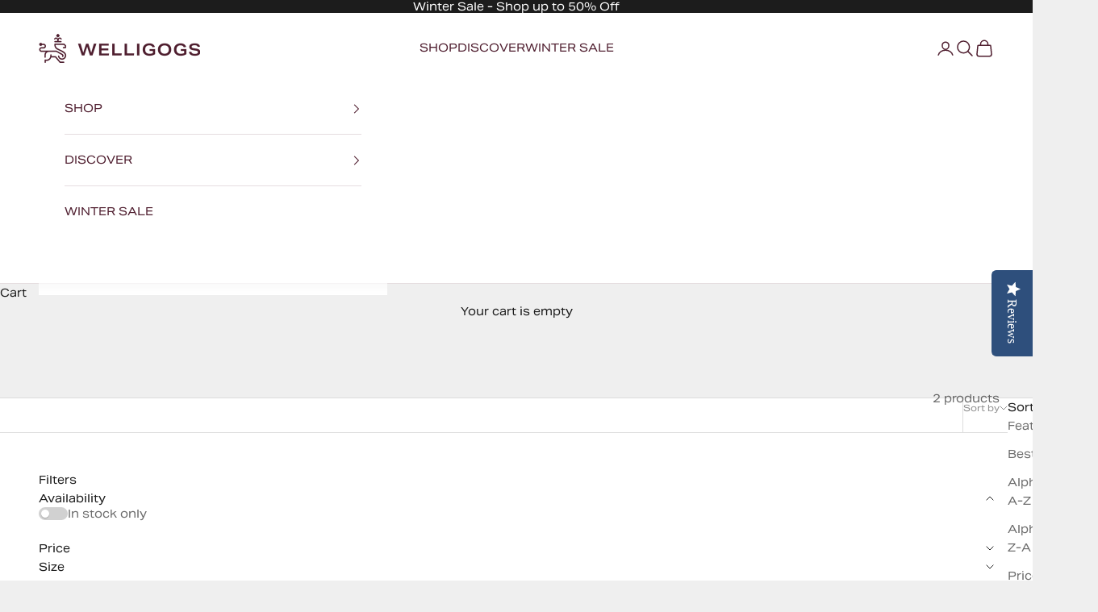

--- FILE ---
content_type: text/html; charset=utf-8
request_url: https://welligogs.com/collections/shop-the-look-featured-collection
body_size: 84822
content:















<!doctype html>

<html lang="en" dir="ltr">
  <head><script async crossorigin fetchpriority="high" src="/cdn/shopifycloud/importmap-polyfill/es-modules-shim.2.4.0.js"></script>
<script>var _listeners=[];EventTarget.prototype.addEventListenerBase=EventTarget.prototype.addEventListener,EventTarget.prototype.addEventListener=function(e,t,p){_listeners.push({target:this,type:e,listener:t}),this.addEventListenerBase(e,t,p)},EventTarget.prototype.removeEventListeners=function(e){for(var t=0;t!=_listeners.length;t++){var r=_listeners[t],n=r.target,s=r.type,i=r.listener;n==this&&s==e&&this.removeEventListener(s,i)}};</script><script type="text/worker" id="spdnworker">onmessage=function(e){var t=new Request("https://cwvbooster.kirklandapps.com/optimize/5857",{redirect:"follow"});fetch(t).then(e=>e.text()).then(e=>{postMessage(e)})};</script>
<script type="text/javascript">var spdnx=new Worker("data:text/javascript;base64,"+btoa(document.getElementById("spdnworker").textContent));spdnx.onmessage=function(t){var e=document.createElement("script");e.type="text/javascript",e.textContent=t.data,document.head.appendChild(e)},spdnx.postMessage("init");</script>
<script type="text/javascript" data-spdn="1">
const observer=new MutationObserver(mutations=>{mutations.forEach(({addedNodes})=>{addedNodes.forEach(node=>{
if(node.nodeType===1&&node.tagName==='SCRIPT'&&node.type=='application/json'){node.type='application/json';return;}
if(node.tagName==='SCRIPT'&&node.innerHTML.includes('asyncLoad')){node.type='text/spdnscript'}
if(node.nodeType===1&&node.tagName==='SCRIPT'&&node.innerHTML.includes('hotjar')){node.type='text/spdnscript'}
if(node.nodeType===1&&node.tagName==='SCRIPT'&&node.innerHTML.includes('guest_login')){return;}
if(node.nodeType===1&&node.tagName==='SCRIPT'&&node.innerHTML.includes('xklaviyo')){node.type='text/spdnscript'}
if(node.nodeType===1&&node.tagName==='SCRIPT'&&node.innerHTML.includes('recaptcha')){node.type='text/spdnscript'}
if(node.nodeType===1&&node.tagName==='SCRIPT'&&node.src.includes('klaviyo')){node.type='text/spdnscript'}
if(node.nodeType===1&&node.tagName==='SCRIPT'&&node.src.includes('shop.app')){node.type='text/spdnscript'}
if(node.nodeType===1&&node.tagName==='SCRIPT'&&node.src.includes('chat')){node.type='text/spdnscript'}
if(node.nodeType===1&&node.tagName==='SCRIPT'&&node.src.includes('consent')){node.type='text/spdnscript'}
if(node.nodeType===1&&node.tagName==='SCRIPT'&&node.src.includes('apps')){node.type='text/spdnscript'}
if(node.nodeType===1&&node.tagName==='SCRIPT'&&node.src.includes('extensions')){node.type='text/spdnscript'}
if(node.nodeType===1&&node.tagName==='SCRIPT'&&node.src.includes('judge.me')){node.type='text/spdnscript'}
if(node.nodeType===1&&node.tagName==='SCRIPT'&&node.innerHTML.includes('gorgias')){node.type='text/spdnscript'}
if(node.nodeType===1&&node.tagName==='SCRIPT'&&node.innerHTML.includes('perf')){node.type='text/spdnscript'}
if(node.nodeType===1&&node.tagName==='SCRIPT'&&node.innerHTML.includes('facebook.net')){node.type='text/spdnscript'}
if(node.nodeType===1&&node.tagName==='SCRIPT'&&node.src.includes('gorgias')){node.type='text/spdnscript'}
if(node.nodeType===1&&node.tagName==='SCRIPT'&&node.src.includes('stripe')){node.type='text/spdnscript'}
if(node.nodeType===1&&node.tagName==='SCRIPT'&&node.src.includes('mem')){node.type='text/spdnscript'}
if(node.nodeType===1&&node.tagName==='SCRIPT'&&node.src.includes('notify')){node.type='text/javascript'}
if(node.nodeType===1&&node.tagName==='SCRIPT'&&node.src.includes('privy')){node.type='text/spdnscript'}
if(node.nodeType===1&&node.tagName==='SCRIPT'&&node.src.includes('incart')){node.type='text/spdnscript'}
if(node.nodeType===1&&node.tagName==='SCRIPT'&&node.src.includes('webui')){node.type='text/spdnscript'}

 if(node.nodeType===1&&node.tagName==='SCRIPT'&&node.innerHTML.includes('gtag')){node.type='text/spdnscript'}
if(node.nodeType===1&&node.tagName==='SCRIPT'&&node.innerHTML.includes('tagmanager')){node.type='text/spdnscript'}
if(node.nodeType===1&&node.tagName==='SCRIPT'&&node.innerHTML.includes('gtm')){node.type='text/spdnscript'}
if(node.nodeType===1&&node.tagName==='SCRIPT'&&node.src.includes('googlet')){node.type='text/spdnscript'}
if(node.tagName==='SCRIPT'&&node.className=='analytics'){node.type='text/spdnscript'} if(node.tagName==='IMG'){node.loading='lazy'}
if(node.tagName==='IFRAME'){node.loading='lazy'}
if(node.id==='svgicon'){node.loading='eager'}
 })})})
var ua = navigator.userAgent.toLowerCase();if ((ua.indexOf('chrome') > -1 || ua.indexOf('firefox') > -1) && window.location.href.indexOf("no-optimization") === -1 && window.location.href.indexOf("debug") === -1 && window.location.href.indexOf("cart") === -1 ) {observer.observe(document.documentElement,{childList:true,subtree:true})}</script>
    <meta charset="utf-8">
    <meta name="viewport" content="width=device-width, initial-scale=1.0, height=device-height, minimum-scale=1.0, maximum-scale=5.0"><link rel="shortcut icon" href="//welligogs.com/cdn/shop/files/fav.png?v=1732616556&width=96">
      <link rel="apple-touch-icon" href="//welligogs.com/cdn/shop/files/fav.png?v=1732616556&width=180"><title>Shop The Look Featured Collection</title><link rel="canonical" href="https://welligogs.com/collections/shop-the-look-featured-collection"><link rel="preconnect" href="https://fonts.shopifycdn.com" crossorigin><link rel="preload" href="//welligogs.com/cdn/fonts/instrument_sans/instrumentsans_n4.db86542ae5e1596dbdb28c279ae6c2086c4c5bfa.woff2" as="font" type="font/woff2" crossorigin><link rel="preload" href="//welligogs.com/cdn/fonts/instrument_sans/instrumentsans_n4.db86542ae5e1596dbdb28c279ae6c2086c4c5bfa.woff2" as="font" type="font/woff2" crossorigin><meta property="og:type" content="website">
  <meta property="og:title" content="Shop The Look Featured Collection"><meta property="og:image" content="http://welligogs.com/cdn/shop/collections/clothing_a1db715d-3a9d-45a5-a832-6770d6e731b4.png?v=1724157329&width=2048">
  <meta property="og:image:secure_url" content="https://welligogs.com/cdn/shop/collections/clothing_a1db715d-3a9d-45a5-a832-6770d6e731b4.png?v=1724157329&width=2048">
  <meta property="og:image:width" content="1900">
  <meta property="og:image:height" content="550"><meta property="og:url" content="https://welligogs.com/collections/shop-the-look-featured-collection">
<meta property="og:site_name" content="Welligogs"><meta name="twitter:card" content="summary"><meta name="twitter:title" content="Shop The Look Featured Collection">
  <meta name="twitter:description" content=""><meta name="twitter:image" content="https://welligogs.com/cdn/shop/collections/clothing_a1db715d-3a9d-45a5-a832-6770d6e731b4.png?crop=center&height=1200&v=1724157329&width=1200">
  <meta name="twitter:image:alt" content="Shop The Look Featured Collection"><script type="application/ld+json">
  {
    "@context": "https://schema.org",
    "@type": "BreadcrumbList",
    "itemListElement": [{
        "@type": "ListItem",
        "position": 1,
        "name": "Home",
        "item": "https://welligogs.com"
      },{
            "@type": "ListItem",
            "position": 2,
            "name": "Shop The Look Featured Collection",
            "item": "https://welligogs.com/collections/shop-the-look-featured-collection"
          }]
  }
</script><style>/* Typography (heading) */
  @font-face {
  font-family: "Instrument Sans";
  font-weight: 400;
  font-style: normal;
  font-display: fallback;
  src: url("//welligogs.com/cdn/fonts/instrument_sans/instrumentsans_n4.db86542ae5e1596dbdb28c279ae6c2086c4c5bfa.woff2") format("woff2"),
       url("//welligogs.com/cdn/fonts/instrument_sans/instrumentsans_n4.510f1b081e58d08c30978f465518799851ef6d8b.woff") format("woff");
}

@font-face {
  font-family: "Instrument Sans";
  font-weight: 400;
  font-style: italic;
  font-display: fallback;
  src: url("//welligogs.com/cdn/fonts/instrument_sans/instrumentsans_i4.028d3c3cd8d085648c808ceb20cd2fd1eb3560e5.woff2") format("woff2"),
       url("//welligogs.com/cdn/fonts/instrument_sans/instrumentsans_i4.7e90d82df8dee29a99237cd19cc529d2206706a2.woff") format("woff");
}

/* Typography (body) */
  @font-face {
  font-family: "Instrument Sans";
  font-weight: 400;
  font-style: normal;
  font-display: fallback;
  src: url("//welligogs.com/cdn/fonts/instrument_sans/instrumentsans_n4.db86542ae5e1596dbdb28c279ae6c2086c4c5bfa.woff2") format("woff2"),
       url("//welligogs.com/cdn/fonts/instrument_sans/instrumentsans_n4.510f1b081e58d08c30978f465518799851ef6d8b.woff") format("woff");
}

@font-face {
  font-family: "Instrument Sans";
  font-weight: 400;
  font-style: italic;
  font-display: fallback;
  src: url("//welligogs.com/cdn/fonts/instrument_sans/instrumentsans_i4.028d3c3cd8d085648c808ceb20cd2fd1eb3560e5.woff2") format("woff2"),
       url("//welligogs.com/cdn/fonts/instrument_sans/instrumentsans_i4.7e90d82df8dee29a99237cd19cc529d2206706a2.woff") format("woff");
}

@font-face {
  font-family: "Instrument Sans";
  font-weight: 700;
  font-style: normal;
  font-display: fallback;
  src: url("//welligogs.com/cdn/fonts/instrument_sans/instrumentsans_n7.e4ad9032e203f9a0977786c356573ced65a7419a.woff2") format("woff2"),
       url("//welligogs.com/cdn/fonts/instrument_sans/instrumentsans_n7.b9e40f166fb7639074ba34738101a9d2990bb41a.woff") format("woff");
}

@font-face {
  font-family: "Instrument Sans";
  font-weight: 700;
  font-style: italic;
  font-display: fallback;
  src: url("//welligogs.com/cdn/fonts/instrument_sans/instrumentsans_i7.d6063bb5d8f9cbf96eace9e8801697c54f363c6a.woff2") format("woff2"),
       url("//welligogs.com/cdn/fonts/instrument_sans/instrumentsans_i7.ce33afe63f8198a3ac4261b826b560103542cd36.woff") format("woff");
}

:root {
    /* Container */
    --container-max-width: 100%;
    --container-xxs-max-width: 27.5rem; /* 440px */
    --container-xs-max-width: 42.5rem; /* 680px */
    --container-sm-max-width: 61.25rem; /* 980px */
    --container-md-max-width: 71.875rem; /* 1150px */
    --container-lg-max-width: 78.75rem; /* 1260px */
    --container-xl-max-width: 85rem; /* 1360px */
    --container-gutter: 1.25rem;

    --section-vertical-spacing: 2.5rem;
    --section-vertical-spacing-tight:2.5rem;

    --section-stack-gap:2.25rem;
    --section-stack-gap-tight:2.25rem;

    /* Form settings */
    --form-gap: 1.25rem; /* Gap between fieldset and submit button */
    --fieldset-gap: 1rem; /* Gap between each form input within a fieldset */
    --form-control-gap: 0.625rem; /* Gap between input and label (ignored for floating label) */
    --checkbox-control-gap: 0.75rem; /* Horizontal gap between checkbox and its associated label */
    --input-padding-block: 0.65rem; /* Vertical padding for input, textarea and native select */
    --input-padding-inline: 0.8rem; /* Horizontal padding for input, textarea and native select */
    --checkbox-size: 0.875rem; /* Size (width and height) for checkbox */

    /* Other sizes */
    --sticky-area-height: calc(var(--announcement-bar-is-sticky, 0) * var(--announcement-bar-height, 0px) + var(--header-is-sticky, 0) * var(--header-is-visible, 1) * var(--header-height, 0px));

    /* RTL support */
    --transform-logical-flip: 1;
    --transform-origin-start: left;
    --transform-origin-end: right;

    /**
     * ---------------------------------------------------------------------
     * TYPOGRAPHY
     * ---------------------------------------------------------------------
     */

    /* Font properties */
    --heading-font-family: "Instrument Sans", sans-serif;
    --heading-font-weight: 400;
    --heading-font-style: normal;
    --heading-text-transform: uppercase;
    --heading-letter-spacing: 0.18em;
    --text-font-family: "Instrument Sans", sans-serif;
    --text-font-weight: 400;
    --text-font-style: normal;
    --text-letter-spacing: 0.0em;
    --button-font: var(--text-font-style) var(--text-font-weight) var(--text-sm) / 1.65 var(--text-font-family);
    --button-text-transform: uppercase;
    --button-letter-spacing: 0.18em;

    /* Font sizes */--text-heading-size-factor: 1.2;
    --text-h1: max(0.6875rem, clamp(1.375rem, 1.146341463414634rem + 0.975609756097561vw, 2rem) * var(--text-heading-size-factor));
    --text-h2: max(0.6875rem, clamp(1.25rem, 1.0670731707317074rem + 0.7804878048780488vw, 1.75rem) * var(--text-heading-size-factor));
    --text-h3: max(0.6875rem, clamp(1.125rem, 1.0335365853658536rem + 0.3902439024390244vw, 1.375rem) * var(--text-heading-size-factor));
    --text-h4: max(0.6875rem, clamp(1rem, 0.9542682926829268rem + 0.1951219512195122vw, 1.125rem) * var(--text-heading-size-factor));
    --text-h5: calc(0.875rem * var(--text-heading-size-factor));
    --text-h6: calc(0.75rem * var(--text-heading-size-factor));

    --text-xs: 0.75rem;
    --text-sm: 0.8125rem;
    --text-base: 0.875rem;
    --text-lg: 1.0rem;
    --text-xl: 1.125rem;

    /* Rounded variables (used for border radius) */
    --rounded-full: 9999px;
    --button-border-radius: 0.0rem;
    --input-border-radius: 0.0rem;

    /* Box shadow */
    --shadow-sm: 0 2px 8px rgb(0 0 0 / 0.05);
    --shadow: 0 5px 15px rgb(0 0 0 / 0.05);
    --shadow-md: 0 5px 30px rgb(0 0 0 / 0.05);
    --shadow-block: px px px rgb(var(--text-primary) / 0.0);

    /**
     * ---------------------------------------------------------------------
     * OTHER
     * ---------------------------------------------------------------------
     */

    --checkmark-svg-url: url(//welligogs.com/cdn/shop/t/30/assets/checkmark.svg?v=77552481021870063511722247518);
    --cursor-zoom-in-svg-url: url(//welligogs.com/cdn/shop/t/30/assets/cursor-zoom-in.svg?v=53880737899771658811722247518);
  }

  [dir="rtl"]:root {
    /* RTL support */
    --transform-logical-flip: -1;
    --transform-origin-start: right;
    --transform-origin-end: left;
  }

  @media screen and (min-width: 700px) {
    :root {
      /* Typography (font size) */
      --text-xs: 0.75rem;
      --text-sm: 0.8125rem;
      --text-base: 0.875rem;
      --text-lg: 1.0rem;
      --text-xl: 1.25rem;

      /* Spacing settings */
      --container-gutter: 2rem;
    }
  }

  @media screen and (min-width: 1000px) {
    :root {
      /* Spacing settings */
      --container-gutter: 3rem;

      --section-vertical-spacing: 4rem;
      --section-vertical-spacing-tight: 4rem;

      --section-stack-gap:3rem;
      --section-stack-gap-tight:3rem;
    }
  }:root {/* Overlay used for modal */
    --page-overlay: 0 0 0 / 0.4;

    /* We use the first scheme background as default */
    --page-background: ;

    /* Product colors */
    --on-sale-text: 79 30 47;
    --on-sale-badge-background: 79 30 47;
    --on-sale-badge-text: 255 255 255;
    --sold-out-badge-background: 239 239 239;
    --sold-out-badge-text: 0 0 0 / 0.65;
    --custom-badge-background: 28 28 28;
    --custom-badge-text: 255 255 255;
    --star-color: 255 182 45;

    /* Status colors */
    --success-background: 212 227 203;
    --success-text: 48 122 7;
    --warning-background: 253 241 224;
    --warning-text: 237 138 0;
    --error-background: 243 204 204;
    --error-text: 203 43 43;
  }.color-scheme--scheme-1 {
      /* Color settings */--accent: 28 28 28;
      --text-color: 28 28 28;
      --background: 239 239 239 / 1.0;
      --background-without-opacity: 239 239 239;
      --background-gradient: ;--border-color: 207 207 207;/* Button colors */
      --button-background: 28 28 28;
      --button-text-color: 255 255 255;

      /* Circled buttons */
      --circle-button-background: 255 255 255;
      --circle-button-text-color: 28 28 28;
    }.shopify-section:has(.section-spacing.color-scheme--bg-609ecfcfee2f667ac6c12366fc6ece56) + .shopify-section:has(.section-spacing.color-scheme--bg-609ecfcfee2f667ac6c12366fc6ece56:not(.bordered-section)) .section-spacing {
      padding-block-start: 0;
    }.color-scheme--scheme-2 {
      /* Color settings */--accent: 28 28 28;
      --text-color: 28 28 28;
      --background: 255 255 255 / 1.0;
      --background-without-opacity: 255 255 255;
      --background-gradient: ;--border-color: 221 221 221;/* Button colors */
      --button-background: 28 28 28;
      --button-text-color: 255 255 255;

      /* Circled buttons */
      --circle-button-background: 255 255 255;
      --circle-button-text-color: 28 28 28;
    }.shopify-section:has(.section-spacing.color-scheme--bg-54922f2e920ba8346f6dc0fba343d673) + .shopify-section:has(.section-spacing.color-scheme--bg-54922f2e920ba8346f6dc0fba343d673:not(.bordered-section)) .section-spacing {
      padding-block-start: 0;
    }.color-scheme--scheme-3 {
      /* Color settings */--accent: 255 255 255;
      --text-color: 255 255 255;
      --background: 28 28 28 / 1.0;
      --background-without-opacity: 28 28 28;
      --background-gradient: ;--border-color: 62 62 62;/* Button colors */
      --button-background: 255 255 255;
      --button-text-color: 28 28 28;

      /* Circled buttons */
      --circle-button-background: 255 255 255;
      --circle-button-text-color: 28 28 28;
    }.shopify-section:has(.section-spacing.color-scheme--bg-c1f8cb21047e4797e94d0969dc5d1e44) + .shopify-section:has(.section-spacing.color-scheme--bg-c1f8cb21047e4797e94d0969dc5d1e44:not(.bordered-section)) .section-spacing {
      padding-block-start: 0;
    }.color-scheme--scheme-4 {
      /* Color settings */--accent: 255 255 255;
      --text-color: 255 255 255;
      --background: 0 0 0 / 0.0;
      --background-without-opacity: 0 0 0;
      --background-gradient: ;--border-color: 255 255 255;/* Button colors */
      --button-background: 255 255 255;
      --button-text-color: 28 28 28;

      /* Circled buttons */
      --circle-button-background: 255 255 255;
      --circle-button-text-color: 28 28 28;
    }.shopify-section:has(.section-spacing.color-scheme--bg-3671eee015764974ee0aef1536023e0f) + .shopify-section:has(.section-spacing.color-scheme--bg-3671eee015764974ee0aef1536023e0f:not(.bordered-section)) .section-spacing {
      padding-block-start: 0;
    }.color-scheme--scheme-2ee6696b-8a80-47d4-937e-a8240ba52be0 {
      /* Color settings */--accent: 255 255 255;
      --text-color: 255 255 255;
      --background: 79 30 47 / 1.0;
      --background-without-opacity: 79 30 47;
      --background-gradient: ;--border-color: 105 64 78;/* Button colors */
      --button-background: 255 255 255;
      --button-text-color: 79 30 47;

      /* Circled buttons */
      --circle-button-background: 255 255 255;
      --circle-button-text-color: 79 30 47;
    }.shopify-section:has(.section-spacing.color-scheme--bg-5eda402251d447e9f2bd0440675951e3) + .shopify-section:has(.section-spacing.color-scheme--bg-5eda402251d447e9f2bd0440675951e3:not(.bordered-section)) .section-spacing {
      padding-block-start: 0;
    }.color-scheme--scheme-ba4e7c03-b3d7-4406-af93-724c4b4986ef {
      /* Color settings */--accent: 79 30 47;
      --text-color: 79 30 47;
      --background: 255 255 255 / 1.0;
      --background-without-opacity: 255 255 255;
      --background-gradient: ;--border-color: 229 221 224;/* Button colors */
      --button-background: 79 30 47;
      --button-text-color: 255 255 255;

      /* Circled buttons */
      --circle-button-background: 255 255 255;
      --circle-button-text-color: 79 30 47;
    }.shopify-section:has(.section-spacing.color-scheme--bg-54922f2e920ba8346f6dc0fba343d673) + .shopify-section:has(.section-spacing.color-scheme--bg-54922f2e920ba8346f6dc0fba343d673:not(.bordered-section)) .section-spacing {
      padding-block-start: 0;
    }.color-scheme--scheme-eba27b4e-6c88-4380-8a66-6f15e135a426 {
      /* Color settings */--accent: 28 28 28;
      --text-color: 28 28 28;
      --background: 218 208 186 / 1.0;
      --background-without-opacity: 218 208 186;
      --background-gradient: ;--border-color: 189 181 162;/* Button colors */
      --button-background: 28 28 28;
      --button-text-color: 255 255 255;

      /* Circled buttons */
      --circle-button-background: 255 255 255;
      --circle-button-text-color: 28 28 28;
    }.shopify-section:has(.section-spacing.color-scheme--bg-02a2775f690e34e794311e6ddfd4242b) + .shopify-section:has(.section-spacing.color-scheme--bg-02a2775f690e34e794311e6ddfd4242b:not(.bordered-section)) .section-spacing {
      padding-block-start: 0;
    }.color-scheme--dialog {
      /* Color settings */--accent: 28 28 28;
      --text-color: 28 28 28;
      --background: 255 255 255 / 1.0;
      --background-without-opacity: 255 255 255;
      --background-gradient: ;--border-color: 221 221 221;/* Button colors */
      --button-background: 28 28 28;
      --button-text-color: 255 255 255;

      /* Circled buttons */
      --circle-button-background: 255 255 255;
      --circle-button-text-color: 28 28 28;
    }
</style><script>
  // This allows to expose several variables to the global scope, to be used in scripts
  window.themeVariables = {
    settings: {
      showPageTransition: false,
      pageType: "collection",
      moneyFormat: "\u003cspan class=\"money conversion-bear-money\"\u003e\u003cspan class=money\u003e£{{amount}}\u003c\/span\u003e\u003c\/span\u003e",
      moneyWithCurrencyFormat: "\u003cspan class=\"money conversion-bear-money\"\u003e\u003cspan class=money\u003e£{{amount}} GBP\u003c\/span\u003e\u003c\/span\u003e",
      currencyCodeEnabled: false,
      cartType: "drawer",
      staggerMenuApparition: true
    },

    strings: {
      addedToCart: "Added to your cart!",
      closeGallery: "Close gallery",
      zoomGallery: "Zoom picture",
      errorGallery: "Image cannot be loaded",
      shippingEstimatorNoResults: "Sorry, we do not ship to your address.",
      shippingEstimatorOneResult: "There is one shipping rate for your address:",
      shippingEstimatorMultipleResults: "There are several shipping rates for your address:",
      shippingEstimatorError: "One or more error occurred while retrieving shipping rates:",
      next: "Next",
      previous: "Previous"
    },

    mediaQueries: {
      'sm': 'screen and (min-width: 700px)',
      'md': 'screen and (min-width: 1000px)',
      'lg': 'screen and (min-width: 1150px)',
      'xl': 'screen and (min-width: 1400px)',
      '2xl': 'screen and (min-width: 1600px)',
      'sm-max': 'screen and (max-width: 699px)',
      'md-max': 'screen and (max-width: 999px)',
      'lg-max': 'screen and (max-width: 1149px)',
      'xl-max': 'screen and (max-width: 1399px)',
      '2xl-max': 'screen and (max-width: 1599px)',
      'motion-safe': '(prefers-reduced-motion: no-preference)',
      'motion-reduce': '(prefers-reduced-motion: reduce)',
      'supports-hover': 'screen and (pointer: fine)',
      'supports-touch': 'screen and (hover: none)'
    }
  };</script><style>
  .anyflexbox .banner {
  padding-top: 1.5em !important;
  padding-bottom: 1.5em !important;
}
</style>
<script>
window.onload = function() {
 jQuery('.banner').css({"padding-top" : "0px"}); 
}
</script>
<script type="text/javascript">     (function(c,l,a,r,i,t,y){         c[a]=c[a]||function(){(c[a].q=c[a].q||[]).push(arguments)};         t=l.createElement(r);t.async=1;t.src="https://www.clarity.ms/tag/"+i;         y=l.getElementsByTagName(r)[0];y.parentNode.insertBefore(t,y);     })(window, document, "clarity", "script", "m4j5015fno"); </script>
    <script>
      if (!(HTMLScriptElement.supports && HTMLScriptElement.supports('importmap'))) {
        const importMapPolyfill = document.createElement('script');
        importMapPolyfill.async = true;
        importMapPolyfill.src = "//welligogs.com/cdn/shop/t/30/assets/es-module-shims.min.js?v=140375185335194536761721982525";

        document.head.appendChild(importMapPolyfill);
      }
    </script>

    <script type="importmap">{
        "imports": {
          "vendor": "//welligogs.com/cdn/shop/t/30/assets/vendor.min.js?v=90848652276903619941721982525",
          "theme": "//welligogs.com/cdn/shop/t/30/assets/theme.js?v=142005980277301565331721982525",
          "photoswipe": "//welligogs.com/cdn/shop/t/30/assets/photoswipe.min.js?v=20290624223189769891721982525"
        }
      }
    </script>
    <script src="https://ajax.googleapis.com/ajax/libs/jquery/3.5.1/jquery.min.js" defer></script>
    <script type="module" src="//welligogs.com/cdn/shop/t/30/assets/vendor.min.js?v=90848652276903619941721982525"></script>
    <script type="module" src="//welligogs.com/cdn/shop/t/30/assets/theme.js?v=142005980277301565331721982525"></script>

    
  <script>window.performance && window.performance.mark && window.performance.mark('shopify.content_for_header.start');</script><meta name="google-site-verification" content="xreF-AxPvXATq3Q-3X8f3ce21HwQ02CDX15AIQ7Xi-M">
<meta name="google-site-verification" content="xreF-AxPvXATq3Q-3X8f3ce21HwQ02CDX15AIQ7Xi-M">
<meta name="facebook-domain-verification" content="f1piz3fcovwtacvhrhl30l6y11mw44">
<meta name="facebook-domain-verification" content="56auy6ev3rsw86ims541ynu3tj4pa5">
<meta id="shopify-digital-wallet" name="shopify-digital-wallet" content="/27258814528/digital_wallets/dialog">
<meta name="shopify-checkout-api-token" content="e5a216f7ac981a31d9db860f200942e2">
<meta id="in-context-paypal-metadata" data-shop-id="27258814528" data-venmo-supported="false" data-environment="production" data-locale="en_US" data-paypal-v4="true" data-currency="GBP">
<link rel="alternate" type="application/atom+xml" title="Feed" href="/collections/shop-the-look-featured-collection.atom" />
<link rel="alternate" type="application/json+oembed" href="https://welligogs.com/collections/shop-the-look-featured-collection.oembed">
<script async="async" src="/checkouts/internal/preloads.js?locale=en-GB"></script>
<link rel="preconnect" href="https://shop.app" crossorigin="anonymous">
<script async="async" src="https://shop.app/checkouts/internal/preloads.js?locale=en-GB&shop_id=27258814528" crossorigin="anonymous"></script>
<script id="apple-pay-shop-capabilities" type="application/json">{"shopId":27258814528,"countryCode":"GB","currencyCode":"GBP","merchantCapabilities":["supports3DS"],"merchantId":"gid:\/\/shopify\/Shop\/27258814528","merchantName":"Welligogs","requiredBillingContactFields":["postalAddress","email","phone"],"requiredShippingContactFields":["postalAddress","email","phone"],"shippingType":"shipping","supportedNetworks":["visa","maestro","masterCard","amex","discover","elo"],"total":{"type":"pending","label":"Welligogs","amount":"1.00"},"shopifyPaymentsEnabled":true,"supportsSubscriptions":true}</script>
<script id="shopify-features" type="application/json">{"accessToken":"e5a216f7ac981a31d9db860f200942e2","betas":["rich-media-storefront-analytics"],"domain":"welligogs.com","predictiveSearch":true,"shopId":27258814528,"locale":"en"}</script>
<script>var Shopify = Shopify || {};
Shopify.shop = "welligogs.myshopify.com";
Shopify.locale = "en";
Shopify.currency = {"active":"GBP","rate":"1.0"};
Shopify.country = "GB";
Shopify.theme = {"name":"Prestige","id":169384411459,"schema_name":"Prestige","schema_version":"10.0.2","theme_store_id":855,"role":"main"};
Shopify.theme.handle = "null";
Shopify.theme.style = {"id":null,"handle":null};
Shopify.cdnHost = "welligogs.com/cdn";
Shopify.routes = Shopify.routes || {};
Shopify.routes.root = "/";</script>
<script type="module">!function(o){(o.Shopify=o.Shopify||{}).modules=!0}(window);</script>
<script>!function(o){function n(){var o=[];function n(){o.push(Array.prototype.slice.apply(arguments))}return n.q=o,n}var t=o.Shopify=o.Shopify||{};t.loadFeatures=n(),t.autoloadFeatures=n()}(window);</script>
<script>
  window.ShopifyPay = window.ShopifyPay || {};
  window.ShopifyPay.apiHost = "shop.app\/pay";
  window.ShopifyPay.redirectState = null;
</script>
<script id="shop-js-analytics" type="application/json">{"pageType":"collection"}</script>
<script defer="defer" async type="module" src="//welligogs.com/cdn/shopifycloud/shop-js/modules/v2/client.init-shop-cart-sync_BT-GjEfc.en.esm.js"></script>
<script defer="defer" async type="module" src="//welligogs.com/cdn/shopifycloud/shop-js/modules/v2/chunk.common_D58fp_Oc.esm.js"></script>
<script defer="defer" async type="module" src="//welligogs.com/cdn/shopifycloud/shop-js/modules/v2/chunk.modal_xMitdFEc.esm.js"></script>
<script type="module">
  await import("//welligogs.com/cdn/shopifycloud/shop-js/modules/v2/client.init-shop-cart-sync_BT-GjEfc.en.esm.js");
await import("//welligogs.com/cdn/shopifycloud/shop-js/modules/v2/chunk.common_D58fp_Oc.esm.js");
await import("//welligogs.com/cdn/shopifycloud/shop-js/modules/v2/chunk.modal_xMitdFEc.esm.js");

  window.Shopify.SignInWithShop?.initShopCartSync?.({"fedCMEnabled":true,"windoidEnabled":true});

</script>
<script>
  window.Shopify = window.Shopify || {};
  if (!window.Shopify.featureAssets) window.Shopify.featureAssets = {};
  window.Shopify.featureAssets['shop-js'] = {"shop-cart-sync":["modules/v2/client.shop-cart-sync_DZOKe7Ll.en.esm.js","modules/v2/chunk.common_D58fp_Oc.esm.js","modules/v2/chunk.modal_xMitdFEc.esm.js"],"init-fed-cm":["modules/v2/client.init-fed-cm_B6oLuCjv.en.esm.js","modules/v2/chunk.common_D58fp_Oc.esm.js","modules/v2/chunk.modal_xMitdFEc.esm.js"],"shop-cash-offers":["modules/v2/client.shop-cash-offers_D2sdYoxE.en.esm.js","modules/v2/chunk.common_D58fp_Oc.esm.js","modules/v2/chunk.modal_xMitdFEc.esm.js"],"shop-login-button":["modules/v2/client.shop-login-button_QeVjl5Y3.en.esm.js","modules/v2/chunk.common_D58fp_Oc.esm.js","modules/v2/chunk.modal_xMitdFEc.esm.js"],"pay-button":["modules/v2/client.pay-button_DXTOsIq6.en.esm.js","modules/v2/chunk.common_D58fp_Oc.esm.js","modules/v2/chunk.modal_xMitdFEc.esm.js"],"shop-button":["modules/v2/client.shop-button_DQZHx9pm.en.esm.js","modules/v2/chunk.common_D58fp_Oc.esm.js","modules/v2/chunk.modal_xMitdFEc.esm.js"],"avatar":["modules/v2/client.avatar_BTnouDA3.en.esm.js"],"init-windoid":["modules/v2/client.init-windoid_CR1B-cfM.en.esm.js","modules/v2/chunk.common_D58fp_Oc.esm.js","modules/v2/chunk.modal_xMitdFEc.esm.js"],"init-shop-for-new-customer-accounts":["modules/v2/client.init-shop-for-new-customer-accounts_C_vY_xzh.en.esm.js","modules/v2/client.shop-login-button_QeVjl5Y3.en.esm.js","modules/v2/chunk.common_D58fp_Oc.esm.js","modules/v2/chunk.modal_xMitdFEc.esm.js"],"init-shop-email-lookup-coordinator":["modules/v2/client.init-shop-email-lookup-coordinator_BI7n9ZSv.en.esm.js","modules/v2/chunk.common_D58fp_Oc.esm.js","modules/v2/chunk.modal_xMitdFEc.esm.js"],"init-shop-cart-sync":["modules/v2/client.init-shop-cart-sync_BT-GjEfc.en.esm.js","modules/v2/chunk.common_D58fp_Oc.esm.js","modules/v2/chunk.modal_xMitdFEc.esm.js"],"shop-toast-manager":["modules/v2/client.shop-toast-manager_DiYdP3xc.en.esm.js","modules/v2/chunk.common_D58fp_Oc.esm.js","modules/v2/chunk.modal_xMitdFEc.esm.js"],"init-customer-accounts":["modules/v2/client.init-customer-accounts_D9ZNqS-Q.en.esm.js","modules/v2/client.shop-login-button_QeVjl5Y3.en.esm.js","modules/v2/chunk.common_D58fp_Oc.esm.js","modules/v2/chunk.modal_xMitdFEc.esm.js"],"init-customer-accounts-sign-up":["modules/v2/client.init-customer-accounts-sign-up_iGw4briv.en.esm.js","modules/v2/client.shop-login-button_QeVjl5Y3.en.esm.js","modules/v2/chunk.common_D58fp_Oc.esm.js","modules/v2/chunk.modal_xMitdFEc.esm.js"],"shop-follow-button":["modules/v2/client.shop-follow-button_CqMgW2wH.en.esm.js","modules/v2/chunk.common_D58fp_Oc.esm.js","modules/v2/chunk.modal_xMitdFEc.esm.js"],"checkout-modal":["modules/v2/client.checkout-modal_xHeaAweL.en.esm.js","modules/v2/chunk.common_D58fp_Oc.esm.js","modules/v2/chunk.modal_xMitdFEc.esm.js"],"shop-login":["modules/v2/client.shop-login_D91U-Q7h.en.esm.js","modules/v2/chunk.common_D58fp_Oc.esm.js","modules/v2/chunk.modal_xMitdFEc.esm.js"],"lead-capture":["modules/v2/client.lead-capture_BJmE1dJe.en.esm.js","modules/v2/chunk.common_D58fp_Oc.esm.js","modules/v2/chunk.modal_xMitdFEc.esm.js"],"payment-terms":["modules/v2/client.payment-terms_Ci9AEqFq.en.esm.js","modules/v2/chunk.common_D58fp_Oc.esm.js","modules/v2/chunk.modal_xMitdFEc.esm.js"]};
</script>
<script>(function() {
  var isLoaded = false;
  function asyncLoad() {
    if (isLoaded) return;
    isLoaded = true;
    var urls = ["https:\/\/cdn-loyalty.yotpo.com\/loader\/lxhporw4-vMQxzYieyjw0g.js?shop=welligogs.myshopify.com","https:\/\/cdn.shopify.com\/s\/files\/1\/0272\/5881\/4528\/t\/18\/assets\/globo.filter.init.js?shop=welligogs.myshopify.com","https:\/\/s3.eu-west-1.amazonaws.com\/production-klarna-il-shopify-osm\/6e942152d000c77b1c1f2bb630c959f4e87be517\/welligogs.myshopify.com-1730122119489.js?shop=welligogs.myshopify.com","https:\/\/cdn.attn.tv\/welligogs\/dtag.js?shop=welligogs.myshopify.com","https:\/\/na.shgcdn3.com\/pixel-collector.js?shop=welligogs.myshopify.com"];
    for (var i = 0; i < urls.length; i++) {
      var s = document.createElement('script');
      s.type = 'text/javascript';
      s.async = true;
      s.src = urls[i];
      var x = document.getElementsByTagName('script')[0];
      x.parentNode.insertBefore(s, x);
    }
  };
  if(window.attachEvent) {
    window.attachEvent('onload', asyncLoad);
  } else {
    window.addEventListener('load', asyncLoad, false);
  }
})();</script>
<script id="__st">var __st={"a":27258814528,"offset":0,"reqid":"a5450c9d-2724-4dc9-b189-d217181700e2-1769234974","pageurl":"welligogs.com\/collections\/shop-the-look-featured-collection","u":"378b6d1ba716","p":"collection","rtyp":"collection","rid":176659005504};</script>
<script>window.ShopifyPaypalV4VisibilityTracking = true;</script>
<script id="captcha-bootstrap">!function(){'use strict';const t='contact',e='account',n='new_comment',o=[[t,t],['blogs',n],['comments',n],[t,'customer']],c=[[e,'customer_login'],[e,'guest_login'],[e,'recover_customer_password'],[e,'create_customer']],r=t=>t.map((([t,e])=>`form[action*='/${t}']:not([data-nocaptcha='true']) input[name='form_type'][value='${e}']`)).join(','),a=t=>()=>t?[...document.querySelectorAll(t)].map((t=>t.form)):[];function s(){const t=[...o],e=r(t);return a(e)}const i='password',u='form_key',d=['recaptcha-v3-token','g-recaptcha-response','h-captcha-response',i],f=()=>{try{return window.sessionStorage}catch{return}},m='__shopify_v',_=t=>t.elements[u];function p(t,e,n=!1){try{const o=window.sessionStorage,c=JSON.parse(o.getItem(e)),{data:r}=function(t){const{data:e,action:n}=t;return t[m]||n?{data:e,action:n}:{data:t,action:n}}(c);for(const[e,n]of Object.entries(r))t.elements[e]&&(t.elements[e].value=n);n&&o.removeItem(e)}catch(o){console.error('form repopulation failed',{error:o})}}const l='form_type',E='cptcha';function T(t){t.dataset[E]=!0}const w=window,h=w.document,L='Shopify',v='ce_forms',y='captcha';let A=!1;((t,e)=>{const n=(g='f06e6c50-85a8-45c8-87d0-21a2b65856fe',I='https://cdn.shopify.com/shopifycloud/storefront-forms-hcaptcha/ce_storefront_forms_captcha_hcaptcha.v1.5.2.iife.js',D={infoText:'Protected by hCaptcha',privacyText:'Privacy',termsText:'Terms'},(t,e,n)=>{const o=w[L][v],c=o.bindForm;if(c)return c(t,g,e,D).then(n);var r;o.q.push([[t,g,e,D],n]),r=I,A||(h.body.append(Object.assign(h.createElement('script'),{id:'captcha-provider',async:!0,src:r})),A=!0)});var g,I,D;w[L]=w[L]||{},w[L][v]=w[L][v]||{},w[L][v].q=[],w[L][y]=w[L][y]||{},w[L][y].protect=function(t,e){n(t,void 0,e),T(t)},Object.freeze(w[L][y]),function(t,e,n,w,h,L){const[v,y,A,g]=function(t,e,n){const i=e?o:[],u=t?c:[],d=[...i,...u],f=r(d),m=r(i),_=r(d.filter((([t,e])=>n.includes(e))));return[a(f),a(m),a(_),s()]}(w,h,L),I=t=>{const e=t.target;return e instanceof HTMLFormElement?e:e&&e.form},D=t=>v().includes(t);t.addEventListener('submit',(t=>{const e=I(t);if(!e)return;const n=D(e)&&!e.dataset.hcaptchaBound&&!e.dataset.recaptchaBound,o=_(e),c=g().includes(e)&&(!o||!o.value);(n||c)&&t.preventDefault(),c&&!n&&(function(t){try{if(!f())return;!function(t){const e=f();if(!e)return;const n=_(t);if(!n)return;const o=n.value;o&&e.removeItem(o)}(t);const e=Array.from(Array(32),(()=>Math.random().toString(36)[2])).join('');!function(t,e){_(t)||t.append(Object.assign(document.createElement('input'),{type:'hidden',name:u})),t.elements[u].value=e}(t,e),function(t,e){const n=f();if(!n)return;const o=[...t.querySelectorAll(`input[type='${i}']`)].map((({name:t})=>t)),c=[...d,...o],r={};for(const[a,s]of new FormData(t).entries())c.includes(a)||(r[a]=s);n.setItem(e,JSON.stringify({[m]:1,action:t.action,data:r}))}(t,e)}catch(e){console.error('failed to persist form',e)}}(e),e.submit())}));const S=(t,e)=>{t&&!t.dataset[E]&&(n(t,e.some((e=>e===t))),T(t))};for(const o of['focusin','change'])t.addEventListener(o,(t=>{const e=I(t);D(e)&&S(e,y())}));const B=e.get('form_key'),M=e.get(l),P=B&&M;t.addEventListener('DOMContentLoaded',(()=>{const t=y();if(P)for(const e of t)e.elements[l].value===M&&p(e,B);[...new Set([...A(),...v().filter((t=>'true'===t.dataset.shopifyCaptcha))])].forEach((e=>S(e,t)))}))}(h,new URLSearchParams(w.location.search),n,t,e,['guest_login'])})(!1,!0)}();</script>
<script integrity="sha256-4kQ18oKyAcykRKYeNunJcIwy7WH5gtpwJnB7kiuLZ1E=" data-source-attribution="shopify.loadfeatures" defer="defer" src="//welligogs.com/cdn/shopifycloud/storefront/assets/storefront/load_feature-a0a9edcb.js" crossorigin="anonymous"></script>
<script crossorigin="anonymous" defer="defer" src="//welligogs.com/cdn/shopifycloud/storefront/assets/shopify_pay/storefront-65b4c6d7.js?v=20250812"></script>
<script data-source-attribution="shopify.dynamic_checkout.dynamic.init">var Shopify=Shopify||{};Shopify.PaymentButton=Shopify.PaymentButton||{isStorefrontPortableWallets:!0,init:function(){window.Shopify.PaymentButton.init=function(){};var t=document.createElement("script");t.src="https://welligogs.com/cdn/shopifycloud/portable-wallets/latest/portable-wallets.en.js",t.type="module",document.head.appendChild(t)}};
</script>
<script data-source-attribution="shopify.dynamic_checkout.buyer_consent">
  function portableWalletsHideBuyerConsent(e){var t=document.getElementById("shopify-buyer-consent"),n=document.getElementById("shopify-subscription-policy-button");t&&n&&(t.classList.add("hidden"),t.setAttribute("aria-hidden","true"),n.removeEventListener("click",e))}function portableWalletsShowBuyerConsent(e){var t=document.getElementById("shopify-buyer-consent"),n=document.getElementById("shopify-subscription-policy-button");t&&n&&(t.classList.remove("hidden"),t.removeAttribute("aria-hidden"),n.addEventListener("click",e))}window.Shopify?.PaymentButton&&(window.Shopify.PaymentButton.hideBuyerConsent=portableWalletsHideBuyerConsent,window.Shopify.PaymentButton.showBuyerConsent=portableWalletsShowBuyerConsent);
</script>
<script data-source-attribution="shopify.dynamic_checkout.cart.bootstrap">document.addEventListener("DOMContentLoaded",(function(){function t(){return document.querySelector("shopify-accelerated-checkout-cart, shopify-accelerated-checkout")}if(t())Shopify.PaymentButton.init();else{new MutationObserver((function(e,n){t()&&(Shopify.PaymentButton.init(),n.disconnect())})).observe(document.body,{childList:!0,subtree:!0})}}));
</script>
<link id="shopify-accelerated-checkout-styles" rel="stylesheet" media="screen" href="https://welligogs.com/cdn/shopifycloud/portable-wallets/latest/accelerated-checkout-backwards-compat.css" crossorigin="anonymous">
<style id="shopify-accelerated-checkout-cart">
        #shopify-buyer-consent {
  margin-top: 1em;
  display: inline-block;
  width: 100%;
}

#shopify-buyer-consent.hidden {
  display: none;
}

#shopify-subscription-policy-button {
  background: none;
  border: none;
  padding: 0;
  text-decoration: underline;
  font-size: inherit;
  cursor: pointer;
}

#shopify-subscription-policy-button::before {
  box-shadow: none;
}

      </style>

<script>window.performance && window.performance.mark && window.performance.mark('shopify.content_for_header.end');</script>
  





  <script type="text/javascript">
    
      window.__shgMoneyFormat = window.__shgMoneyFormat || {"AED":{"currency":"AED","currency_symbol":"د.إ","currency_symbol_location":"left","decimal_places":2,"decimal_separator":".","thousands_separator":","},"AFN":{"currency":"AFN","currency_symbol":"؋","currency_symbol_location":"left","decimal_places":2,"decimal_separator":".","thousands_separator":","},"ALL":{"currency":"ALL","currency_symbol":"L","currency_symbol_location":"left","decimal_places":2,"decimal_separator":".","thousands_separator":","},"AMD":{"currency":"AMD","currency_symbol":"դր.","currency_symbol_location":"left","decimal_places":2,"decimal_separator":".","thousands_separator":","},"ANG":{"currency":"ANG","currency_symbol":"ƒ","currency_symbol_location":"left","decimal_places":2,"decimal_separator":".","thousands_separator":","},"AUD":{"currency":"AUD","currency_symbol":"$","currency_symbol_location":"left","decimal_places":2,"decimal_separator":".","thousands_separator":","},"AWG":{"currency":"AWG","currency_symbol":"ƒ","currency_symbol_location":"left","decimal_places":2,"decimal_separator":".","thousands_separator":","},"AZN":{"currency":"AZN","currency_symbol":"₼","currency_symbol_location":"left","decimal_places":2,"decimal_separator":".","thousands_separator":","},"BAM":{"currency":"BAM","currency_symbol":"КМ","currency_symbol_location":"left","decimal_places":2,"decimal_separator":".","thousands_separator":","},"BBD":{"currency":"BBD","currency_symbol":"$","currency_symbol_location":"left","decimal_places":2,"decimal_separator":".","thousands_separator":","},"BDT":{"currency":"BDT","currency_symbol":"৳","currency_symbol_location":"left","decimal_places":2,"decimal_separator":".","thousands_separator":","},"BIF":{"currency":"BIF","currency_symbol":"Fr","currency_symbol_location":"left","decimal_places":2,"decimal_separator":".","thousands_separator":","},"BND":{"currency":"BND","currency_symbol":"$","currency_symbol_location":"left","decimal_places":2,"decimal_separator":".","thousands_separator":","},"BOB":{"currency":"BOB","currency_symbol":"Bs.","currency_symbol_location":"left","decimal_places":2,"decimal_separator":".","thousands_separator":","},"BSD":{"currency":"BSD","currency_symbol":"$","currency_symbol_location":"left","decimal_places":2,"decimal_separator":".","thousands_separator":","},"BWP":{"currency":"BWP","currency_symbol":"P","currency_symbol_location":"left","decimal_places":2,"decimal_separator":".","thousands_separator":","},"BZD":{"currency":"BZD","currency_symbol":"$","currency_symbol_location":"left","decimal_places":2,"decimal_separator":".","thousands_separator":","},"CAD":{"currency":"CAD","currency_symbol":"$","currency_symbol_location":"left","decimal_places":2,"decimal_separator":".","thousands_separator":","},"CDF":{"currency":"CDF","currency_symbol":"Fr","currency_symbol_location":"left","decimal_places":2,"decimal_separator":".","thousands_separator":","},"CHF":{"currency":"CHF","currency_symbol":"CHF","currency_symbol_location":"left","decimal_places":2,"decimal_separator":".","thousands_separator":","},"CNY":{"currency":"CNY","currency_symbol":"¥","currency_symbol_location":"left","decimal_places":2,"decimal_separator":".","thousands_separator":","},"CRC":{"currency":"CRC","currency_symbol":"₡","currency_symbol_location":"left","decimal_places":2,"decimal_separator":".","thousands_separator":","},"CVE":{"currency":"CVE","currency_symbol":"$","currency_symbol_location":"left","decimal_places":2,"decimal_separator":".","thousands_separator":","},"CZK":{"currency":"CZK","currency_symbol":"Kč","currency_symbol_location":"left","decimal_places":2,"decimal_separator":".","thousands_separator":","},"DJF":{"currency":"DJF","currency_symbol":"Fdj","currency_symbol_location":"left","decimal_places":2,"decimal_separator":".","thousands_separator":","},"DKK":{"currency":"DKK","currency_symbol":"kr.","currency_symbol_location":"left","decimal_places":2,"decimal_separator":".","thousands_separator":","},"DOP":{"currency":"DOP","currency_symbol":"$","currency_symbol_location":"left","decimal_places":2,"decimal_separator":".","thousands_separator":","},"DZD":{"currency":"DZD","currency_symbol":"د.ج","currency_symbol_location":"left","decimal_places":2,"decimal_separator":".","thousands_separator":","},"EGP":{"currency":"EGP","currency_symbol":"ج.م","currency_symbol_location":"left","decimal_places":2,"decimal_separator":".","thousands_separator":","},"ETB":{"currency":"ETB","currency_symbol":"Br","currency_symbol_location":"left","decimal_places":2,"decimal_separator":".","thousands_separator":","},"EUR":{"currency":"EUR","currency_symbol":"€","currency_symbol_location":"left","decimal_places":2,"decimal_separator":".","thousands_separator":","},"FJD":{"currency":"FJD","currency_symbol":"$","currency_symbol_location":"left","decimal_places":2,"decimal_separator":".","thousands_separator":","},"FKP":{"currency":"FKP","currency_symbol":"£","currency_symbol_location":"left","decimal_places":2,"decimal_separator":".","thousands_separator":","},"GBP":{"currency":"GBP","currency_symbol":"£","currency_symbol_location":"left","decimal_places":2,"decimal_separator":".","thousands_separator":","},"GMD":{"currency":"GMD","currency_symbol":"D","currency_symbol_location":"left","decimal_places":2,"decimal_separator":".","thousands_separator":","},"GNF":{"currency":"GNF","currency_symbol":"Fr","currency_symbol_location":"left","decimal_places":2,"decimal_separator":".","thousands_separator":","},"GTQ":{"currency":"GTQ","currency_symbol":"Q","currency_symbol_location":"left","decimal_places":2,"decimal_separator":".","thousands_separator":","},"GYD":{"currency":"GYD","currency_symbol":"$","currency_symbol_location":"left","decimal_places":2,"decimal_separator":".","thousands_separator":","},"HKD":{"currency":"HKD","currency_symbol":"$","currency_symbol_location":"left","decimal_places":2,"decimal_separator":".","thousands_separator":","},"HNL":{"currency":"HNL","currency_symbol":"L","currency_symbol_location":"left","decimal_places":2,"decimal_separator":".","thousands_separator":","},"HUF":{"currency":"HUF","currency_symbol":"Ft","currency_symbol_location":"left","decimal_places":2,"decimal_separator":".","thousands_separator":","},"IDR":{"currency":"IDR","currency_symbol":"Rp","currency_symbol_location":"left","decimal_places":2,"decimal_separator":".","thousands_separator":","},"ILS":{"currency":"ILS","currency_symbol":"₪","currency_symbol_location":"left","decimal_places":2,"decimal_separator":".","thousands_separator":","},"INR":{"currency":"INR","currency_symbol":"₹","currency_symbol_location":"left","decimal_places":2,"decimal_separator":".","thousands_separator":","},"ISK":{"currency":"ISK","currency_symbol":"kr.","currency_symbol_location":"left","decimal_places":2,"decimal_separator":".","thousands_separator":","},"JMD":{"currency":"JMD","currency_symbol":"$","currency_symbol_location":"left","decimal_places":2,"decimal_separator":".","thousands_separator":","},"JPY":{"currency":"JPY","currency_symbol":"¥","currency_symbol_location":"left","decimal_places":2,"decimal_separator":".","thousands_separator":","},"KES":{"currency":"KES","currency_symbol":"KSh","currency_symbol_location":"left","decimal_places":2,"decimal_separator":".","thousands_separator":","},"KGS":{"currency":"KGS","currency_symbol":"som","currency_symbol_location":"left","decimal_places":2,"decimal_separator":".","thousands_separator":","},"KHR":{"currency":"KHR","currency_symbol":"៛","currency_symbol_location":"left","decimal_places":2,"decimal_separator":".","thousands_separator":","},"KMF":{"currency":"KMF","currency_symbol":"Fr","currency_symbol_location":"left","decimal_places":2,"decimal_separator":".","thousands_separator":","},"KRW":{"currency":"KRW","currency_symbol":"₩","currency_symbol_location":"left","decimal_places":2,"decimal_separator":".","thousands_separator":","},"KYD":{"currency":"KYD","currency_symbol":"$","currency_symbol_location":"left","decimal_places":2,"decimal_separator":".","thousands_separator":","},"KZT":{"currency":"KZT","currency_symbol":"₸","currency_symbol_location":"left","decimal_places":2,"decimal_separator":".","thousands_separator":","},"LAK":{"currency":"LAK","currency_symbol":"₭","currency_symbol_location":"left","decimal_places":2,"decimal_separator":".","thousands_separator":","},"LBP":{"currency":"LBP","currency_symbol":"ل.ل","currency_symbol_location":"left","decimal_places":2,"decimal_separator":".","thousands_separator":","},"LKR":{"currency":"LKR","currency_symbol":"₨","currency_symbol_location":"left","decimal_places":2,"decimal_separator":".","thousands_separator":","},"MAD":{"currency":"MAD","currency_symbol":"د.م.","currency_symbol_location":"left","decimal_places":2,"decimal_separator":".","thousands_separator":","},"MDL":{"currency":"MDL","currency_symbol":"L","currency_symbol_location":"left","decimal_places":2,"decimal_separator":".","thousands_separator":","},"MKD":{"currency":"MKD","currency_symbol":"ден","currency_symbol_location":"left","decimal_places":2,"decimal_separator":".","thousands_separator":","},"MMK":{"currency":"MMK","currency_symbol":"K","currency_symbol_location":"left","decimal_places":2,"decimal_separator":".","thousands_separator":","},"MNT":{"currency":"MNT","currency_symbol":"₮","currency_symbol_location":"left","decimal_places":2,"decimal_separator":".","thousands_separator":","},"MOP":{"currency":"MOP","currency_symbol":"P","currency_symbol_location":"left","decimal_places":2,"decimal_separator":".","thousands_separator":","},"MUR":{"currency":"MUR","currency_symbol":"₨","currency_symbol_location":"left","decimal_places":2,"decimal_separator":".","thousands_separator":","},"MVR":{"currency":"MVR","currency_symbol":"MVR","currency_symbol_location":"left","decimal_places":2,"decimal_separator":".","thousands_separator":","},"MWK":{"currency":"MWK","currency_symbol":"MK","currency_symbol_location":"left","decimal_places":2,"decimal_separator":".","thousands_separator":","},"MYR":{"currency":"MYR","currency_symbol":"RM","currency_symbol_location":"left","decimal_places":2,"decimal_separator":".","thousands_separator":","},"NGN":{"currency":"NGN","currency_symbol":"₦","currency_symbol_location":"left","decimal_places":2,"decimal_separator":".","thousands_separator":","},"NIO":{"currency":"NIO","currency_symbol":"C$","currency_symbol_location":"left","decimal_places":2,"decimal_separator":".","thousands_separator":","},"NPR":{"currency":"NPR","currency_symbol":"Rs.","currency_symbol_location":"left","decimal_places":2,"decimal_separator":".","thousands_separator":","},"NZD":{"currency":"NZD","currency_symbol":"$","currency_symbol_location":"left","decimal_places":2,"decimal_separator":".","thousands_separator":","},"PEN":{"currency":"PEN","currency_symbol":"S/","currency_symbol_location":"left","decimal_places":2,"decimal_separator":".","thousands_separator":","},"PGK":{"currency":"PGK","currency_symbol":"K","currency_symbol_location":"left","decimal_places":2,"decimal_separator":".","thousands_separator":","},"PHP":{"currency":"PHP","currency_symbol":"₱","currency_symbol_location":"left","decimal_places":2,"decimal_separator":".","thousands_separator":","},"PKR":{"currency":"PKR","currency_symbol":"₨","currency_symbol_location":"left","decimal_places":2,"decimal_separator":".","thousands_separator":","},"PLN":{"currency":"PLN","currency_symbol":"zł","currency_symbol_location":"left","decimal_places":2,"decimal_separator":".","thousands_separator":","},"PYG":{"currency":"PYG","currency_symbol":"₲","currency_symbol_location":"left","decimal_places":2,"decimal_separator":".","thousands_separator":","},"QAR":{"currency":"QAR","currency_symbol":"ر.ق","currency_symbol_location":"left","decimal_places":2,"decimal_separator":".","thousands_separator":","},"RON":{"currency":"RON","currency_symbol":"Lei","currency_symbol_location":"left","decimal_places":2,"decimal_separator":".","thousands_separator":","},"RSD":{"currency":"RSD","currency_symbol":"РСД","currency_symbol_location":"left","decimal_places":2,"decimal_separator":".","thousands_separator":","},"RWF":{"currency":"RWF","currency_symbol":"FRw","currency_symbol_location":"left","decimal_places":2,"decimal_separator":".","thousands_separator":","},"SAR":{"currency":"SAR","currency_symbol":"ر.س","currency_symbol_location":"left","decimal_places":2,"decimal_separator":".","thousands_separator":","},"SBD":{"currency":"SBD","currency_symbol":"$","currency_symbol_location":"left","decimal_places":2,"decimal_separator":".","thousands_separator":","},"SEK":{"currency":"SEK","currency_symbol":"kr","currency_symbol_location":"left","decimal_places":2,"decimal_separator":".","thousands_separator":","},"SGD":{"currency":"SGD","currency_symbol":"$","currency_symbol_location":"left","decimal_places":2,"decimal_separator":".","thousands_separator":","},"SHP":{"currency":"SHP","currency_symbol":"£","currency_symbol_location":"left","decimal_places":2,"decimal_separator":".","thousands_separator":","},"SLL":{"currency":"SLL","currency_symbol":"Le","currency_symbol_location":"left","decimal_places":2,"decimal_separator":".","thousands_separator":","},"STD":{"currency":"STD","currency_symbol":"Db","currency_symbol_location":"left","decimal_places":2,"decimal_separator":".","thousands_separator":","},"THB":{"currency":"THB","currency_symbol":"฿","currency_symbol_location":"left","decimal_places":2,"decimal_separator":".","thousands_separator":","},"TJS":{"currency":"TJS","currency_symbol":"ЅМ","currency_symbol_location":"left","decimal_places":2,"decimal_separator":".","thousands_separator":","},"TOP":{"currency":"TOP","currency_symbol":"T$","currency_symbol_location":"left","decimal_places":2,"decimal_separator":".","thousands_separator":","},"TTD":{"currency":"TTD","currency_symbol":"$","currency_symbol_location":"left","decimal_places":2,"decimal_separator":".","thousands_separator":","},"TWD":{"currency":"TWD","currency_symbol":"$","currency_symbol_location":"left","decimal_places":2,"decimal_separator":".","thousands_separator":","},"TZS":{"currency":"TZS","currency_symbol":"Sh","currency_symbol_location":"left","decimal_places":2,"decimal_separator":".","thousands_separator":","},"UAH":{"currency":"UAH","currency_symbol":"₴","currency_symbol_location":"left","decimal_places":2,"decimal_separator":".","thousands_separator":","},"UGX":{"currency":"UGX","currency_symbol":"USh","currency_symbol_location":"left","decimal_places":2,"decimal_separator":".","thousands_separator":","},"USD":{"currency":"USD","currency_symbol":"$","currency_symbol_location":"left","decimal_places":2,"decimal_separator":".","thousands_separator":","},"UYU":{"currency":"UYU","currency_symbol":"$U","currency_symbol_location":"left","decimal_places":2,"decimal_separator":".","thousands_separator":","},"UZS":{"currency":"UZS","currency_symbol":"so'm","currency_symbol_location":"left","decimal_places":2,"decimal_separator":".","thousands_separator":","},"VND":{"currency":"VND","currency_symbol":"₫","currency_symbol_location":"left","decimal_places":2,"decimal_separator":".","thousands_separator":","},"VUV":{"currency":"VUV","currency_symbol":"Vt","currency_symbol_location":"left","decimal_places":2,"decimal_separator":".","thousands_separator":","},"WST":{"currency":"WST","currency_symbol":"T","currency_symbol_location":"left","decimal_places":2,"decimal_separator":".","thousands_separator":","},"XAF":{"currency":"XAF","currency_symbol":"CFA","currency_symbol_location":"left","decimal_places":2,"decimal_separator":".","thousands_separator":","},"XCD":{"currency":"XCD","currency_symbol":"$","currency_symbol_location":"left","decimal_places":2,"decimal_separator":".","thousands_separator":","},"XOF":{"currency":"XOF","currency_symbol":"Fr","currency_symbol_location":"left","decimal_places":2,"decimal_separator":".","thousands_separator":","},"XPF":{"currency":"XPF","currency_symbol":"Fr","currency_symbol_location":"left","decimal_places":2,"decimal_separator":".","thousands_separator":","},"YER":{"currency":"YER","currency_symbol":"﷼","currency_symbol_location":"left","decimal_places":2,"decimal_separator":".","thousands_separator":","}};
    
    window.__shgCurrentCurrencyCode = window.__shgCurrentCurrencyCode || {
      currency: "GBP",
      currency_symbol: "£",
      decimal_separator: ".",
      thousands_separator: ",",
      decimal_places: 2,
      currency_symbol_location: "left"
    };
  </script>



<link href="//welligogs.com/cdn/shop/t/30/assets/theme.css?v=4848290626090683261764844714" rel="stylesheet" type="text/css" media="all" /><link href="//welligogs.com/cdn/shop/t/30/assets/customcss.css?v=13031846292316669461732533440" rel="stylesheet" type="text/css" media="all" />

<script type="text/javascript">
  
    window.SHG_CUSTOMER = null;
  
</script>








  

 
  
     

    
<!-- BEGIN app block: shopify://apps/klaviyo-email-marketing-sms/blocks/klaviyo-onsite-embed/2632fe16-c075-4321-a88b-50b567f42507 -->












  <script async src="https://static.klaviyo.com/onsite/js/TDkpWj/klaviyo.js?company_id=TDkpWj"></script>
  <script>!function(){if(!window.klaviyo){window._klOnsite=window._klOnsite||[];try{window.klaviyo=new Proxy({},{get:function(n,i){return"push"===i?function(){var n;(n=window._klOnsite).push.apply(n,arguments)}:function(){for(var n=arguments.length,o=new Array(n),w=0;w<n;w++)o[w]=arguments[w];var t="function"==typeof o[o.length-1]?o.pop():void 0,e=new Promise((function(n){window._klOnsite.push([i].concat(o,[function(i){t&&t(i),n(i)}]))}));return e}}})}catch(n){window.klaviyo=window.klaviyo||[],window.klaviyo.push=function(){var n;(n=window._klOnsite).push.apply(n,arguments)}}}}();</script>

  




  <script>
    window.klaviyoReviewsProductDesignMode = false
  </script>







<!-- END app block --><!-- BEGIN app block: shopify://apps/tipo-related-products/blocks/app-embed/75cf2d86-3988-45e7-8f28-ada23c99704f --><script type="text/javascript">
  
    
    
    var Globo = Globo || {};
    window.Globo.RelatedProducts = window.Globo.RelatedProducts || {}; window.moneyFormat = "£{{amount}}"; window.shopCurrency = "GBP";
    window.globoRelatedProductsConfig = {
      __webpack_public_path__ : "https://cdn.shopify.com/extensions/019a6293-eea2-75db-9d64-cc7878a1288f/related-test-cli3-121/assets/", apiUrl: "https://related-products.globo.io/api", alternateApiUrl: "https://related-products.globo.io",
      shop: "welligogs.myshopify.com", domain: "welligogs.com",themeOs20: true, page: 'collection',
      customer:null,
      urls:  { search: "\/search", collection: "\/collections" },
      translation: {"add_to_cart":"Add to cart","added_to_cart":"Added to cart","add_selected_to_cart":"Add selected to cart","added_selected_to_cart":"Added selected to cart","sale":"Sale","total_price":"Total price:","this_item":"This item:","sold_out":"Sold out","add_to_cart_short":"ADD","added_to_cart_short":"ADDED"},
      settings: {"redirect":true,"new_tab":true,"image_ratio":"400:500","visible_tags":null,"hidden_tags":null,"hidden_collections":null,"exclude_tags":null,"carousel_autoplay":false,"carousel_disable_in_mobile":false,"carousel_loop":true,"carousel_rtl":false,"carousel_items":"5","sold_out":false,"discount":{"enable":false,"condition":"any","type":"percentage","value":10}},
      boughtTogetherIds: {},
      trendingProducts: [6731090231360,9397670904131,4495215624256,14826447864131,14947614294339,6722262532160,6907830698048,15119717073219,6592741179456,14983121109315,15132886434115,9588862222659,6698409492544,14873669435715,14873667567939,6783661506624,14838669050179,6698439180352,14793314894147,6601904390208,6625673183296,15152075964739,15133559521603,9533221503299,9611736187203,15096053006659,6601813950528,6583905648704,9605662114115,4495214084160,15096090427715,14987128930627,4495218245696,15037552525635,4495215231040,6601903571008,6820824514624,6738918277184,4803994976320,6702577975360,15106048819523,15096046846275,6860405899328,15146598039875,14873663832387,6586070171712,15096058413379,6720891813952,14756286333251,15096074764611],
      productBoughtTogether: {"type":"product_bought_together","enable":true,"title":{"text":"Frequently Bought Together","color":"#121212","fontSize":"25","align":"left"},"subtitle":{"text":"","color":"#121212","fontSize":"18"},"limit":"10","maxWidth":"1500","conditions":[{"id":"bought_together","status":1},{"id":"manual","status":1},{"id":"vendor","type":"same","status":1},{"id":"type","type":"same","status":1},{"id":"collection","type":"same","status":1},{"id":"tags","type":"same","status":1},{"id":"global","status":1}],"template":{"id":"2","elements":["price","addToCartBtn","variantSelector","saleLabel"],"productTitle":{"fontSize":"15","color":"#121212"},"productPrice":{"fontSize":"14","color":"#121212"},"productOldPrice":{"fontSize":16,"color":"#121212"},"button":{"fontSize":"14","color":"#FFFFFF","backgroundColor":"#121212"},"saleLabel":{"color":"#FFFFFF","backgroundColor":"#334FB4"},"this_item":true,"selected":true},"random":false,"discount":true},
      productRelated: {"type":"product_related","enable":true,"title":{"text":"Related products","color":"#121212","fontSize":"24","align":"left"},"subtitle":{"text":null,"color":"#121212","fontSize":"18"},"limit":"10","maxWidth":"1500","conditions":[{"id":"manual","status":0},{"id":"bought_together","status":0},{"id":"collection","type":"same","status":1},{"id":"vendor","type":"same","status":1},{"id":"type","type":"same","status":1},{"id":"tags","type":"same","status":1},{"id":"global","status":1}],"template":{"id":"1","elements":["price","saleLabel","variantSelector","addToCartBtn","customCarousel"],"productTitle":{"fontSize":"13","color":"#121212"},"productPrice":{"fontSize":"16","color":"#121212"},"productOldPrice":{"fontSize":"13","color":"#121212"},"button":{"fontSize":"13","color":"#FFFFFF","backgroundColor":"#121212"},"saleLabel":{"color":"#FFFFFF","backgroundColor":"#334FB4"},"this_item":false,"selected":false,"customCarousel":{"large":"4","small":"4","tablet":"3","mobile":"2"}},"random":false,"discount":false},
      cart: {"type":"cart","enable":true,"title":{"text":"What else do you need?","color":"#121212","fontSize":"20","align":"left"},"subtitle":{"text":"","color":"#121212","fontSize":"18"},"limit":"10","maxWidth":"1500","conditions":[{"id":"manual","status":1},{"id":"bought_together","status":1},{"id":"tags","type":"same","status":1},{"id":"global","status":1}],"template":{"id":"3","elements":["price","addToCartBtn","variantSelector","saleLabel"],"productTitle":{"fontSize":"14","color":"#121212"},"productPrice":{"fontSize":"14","color":"#121212"},"productOldPrice":{"fontSize":16,"color":"#121212"},"button":{"fontSize":"15","color":"#FFFFFF","backgroundColor":"#121212"},"saleLabel":{"color":"#FFFFFF","backgroundColor":"#334FB4"},"this_item":true,"selected":true},"random":false,"discount":false},
      basis_collection_handle: 'globo_basis_collection',
      widgets: [{"id":12753,"title":{"trans":[],"text":"Wax Forest Cap","color":"#000000","fontSize":"25","align":"center"},"subtitle":{"trans":[],"text":null,"color":"#000000","fontSize":"18"},"when":{"type":"specific_products","datas":{"products":[{"id":"6579579551808","title":"Wax Forest Cap","handle":"forest-wax-cap","image":{"src":"https:\/\/cdn.shopify.com\/s\/files\/1\/0272\/5881\/4528\/products\/Unknown-1.jpg?v=1699021697"}}],"collections":[],"tags":[]}},"conditions":{"type":"specific_products","datas":{"products":[{"id":"4495215165504","title":"Wax Spray","handle":"welligogs-spray-on-wax","image":{"src":"https:\/\/cdn.shopify.com\/s\/files\/1\/0272\/5881\/4528\/products\/1copy_432c4c69-2e22-4fed-beae-400f713695c3.png?v=1670242872"}},{"id":"6579579551808","title":"Wax Forest Cap","handle":"forest-wax-cap","image":{"src":"https:\/\/cdn.shopify.com\/s\/files\/1\/0272\/5881\/4528\/products\/Unknown-1.jpg?v=1699021697"}}],"collections":[],"tags":[]}},"template":{"id":"1","elements":["price","addToCartBtn","variantSelector","saleLabel"],"productTitle":{"fontSize":"15","color":"#111111"},"productPrice":{"fontSize":"14","color":"#B12704"},"productOldPrice":{"fontSize":"14","color":"#989898"},"button":{"fontSize":"14","color":"#ffffff","backgroundColor":"#6371c7"},"saleLabel":{"color":"#fff","backgroundColor":"#c00000"},"selected":true,"this_item":true,"customCarousel":{"large":"4","small":"3","tablet":"2","mobile":"2"}},"positions":["product"],"maxWidth":1170,"limit":4,"random":0,"discount":0,"sort":0,"enable":1,"created_at":"2023-11-06 09:25:24","app_version":3,"layout":"568","type":"widget"},{"id":12752,"title":{"trans":[],"text":"Wax Tan Cap","color":"#000000","fontSize":"25","align":"center"},"subtitle":{"trans":[],"text":"Frequently Bought Together","color":"#000000","fontSize":"18"},"when":{"type":"specific_products","datas":{"products":[{"id":"6548835237952","title":"Wax Tan Cap","handle":"tan-wax-cap","image":{"src":"https:\/\/cdn.shopify.com\/s\/files\/1\/0272\/5881\/4528\/products\/1T1A5115_b13fff96-8804-4c9f-967c-18706c9a1fe3.jpg?v=1686229932"}}],"collections":[],"tags":[]}},"conditions":{"type":"specific_products","datas":{"products":[{"id":"4495215165504","title":"Wax Spray","handle":"welligogs-spray-on-wax","image":{"src":"https:\/\/cdn.shopify.com\/s\/files\/1\/0272\/5881\/4528\/products\/1copy_432c4c69-2e22-4fed-beae-400f713695c3.png?v=1670242872"}},{"id":"6548835237952","title":"Wax Tan Cap","handle":"tan-wax-cap","image":{"src":"https:\/\/cdn.shopify.com\/s\/files\/1\/0272\/5881\/4528\/products\/1T1A5115_b13fff96-8804-4c9f-967c-18706c9a1fe3.jpg?v=1686229932"}}],"collections":[],"tags":[]}},"template":{"id":"1","elements":["price","addToCartBtn","variantSelector","saleLabel"],"productTitle":{"fontSize":"15","color":"#111111"},"productPrice":{"fontSize":"14","color":"#B12704"},"productOldPrice":{"fontSize":"14","color":"#989898"},"button":{"fontSize":"14","color":"#ffffff","backgroundColor":"#6371c7"},"saleLabel":{"color":"#fff","backgroundColor":"#c00000"},"selected":true,"this_item":true,"customCarousel":{"large":"4","small":"3","tablet":"2","mobile":"2"}},"positions":["product"],"maxWidth":1170,"limit":4,"random":0,"discount":0,"sort":0,"enable":1,"created_at":"2023-11-06 09:23:21","app_version":3,"layout":"568","type":"widget"},{"id":12751,"title":{"trans":[],"text":"Louise Khaki Dry Wax Coat","color":"#000000","fontSize":"25","align":"center"},"subtitle":{"trans":[],"text":"Frequently Bought Together","color":"#000000","fontSize":"18"},"when":{"type":"specific_products","datas":{"products":[{"id":"4495218409536","title":"Louise Khaki Dry Wax Coat","handle":"welligogs-louise-khaki-water-repellent-windproof-washable-cotton-coat","image":{"src":"https:\/\/cdn.shopify.com\/s\/files\/1\/0272\/5881\/4528\/products\/Louisekhakilifestyleside.png?v=1686228995"}}],"collections":[],"tags":[]}},"conditions":{"type":"specific_products","datas":{"products":[{"id":"4495215165504","title":"Wax Spray","handle":"welligogs-spray-on-wax","image":{"src":"https:\/\/cdn.shopify.com\/s\/files\/1\/0272\/5881\/4528\/products\/1copy_432c4c69-2e22-4fed-beae-400f713695c3.png?v=1670242872"}},{"id":"4495218409536","title":"Louise Khaki Dry Wax Coat","handle":"welligogs-louise-khaki-water-repellent-windproof-washable-cotton-coat","image":{"src":"https:\/\/cdn.shopify.com\/s\/files\/1\/0272\/5881\/4528\/products\/Louisekhakilifestyleside.png?v=1686228995"}}],"collections":[],"tags":[]}},"template":{"id":"1","elements":["price","addToCartBtn","variantSelector","saleLabel"],"productTitle":{"fontSize":"15","color":"#111111"},"productPrice":{"fontSize":"14","color":"#B12704"},"productOldPrice":{"fontSize":"14","color":"#989898"},"button":{"fontSize":"14","color":"#ffffff","backgroundColor":"#6371c7"},"saleLabel":{"color":"#fff","backgroundColor":"#c00000"},"selected":true,"this_item":true,"customCarousel":{"large":"4","small":"3","tablet":"2","mobile":"2"}},"positions":["product"],"maxWidth":1170,"limit":4,"random":0,"discount":0,"sort":0,"enable":1,"created_at":"2023-11-06 09:18:41","app_version":3,"layout":"568","type":"widget"},{"id":12750,"title":{"trans":[],"text":"Louise Cornflower Blue Organic Dry Wax Coat","color":"#000000","fontSize":"25","align":"center"},"subtitle":{"trans":[],"text":"Frequently Bought Together","color":"#000000","fontSize":"18"},"when":{"type":"specific_products","datas":{"products":[{"id":"6594954952768","title":"Louise Cornflower Blue Organic Dry Wax Coat","handle":"louise-atlantic-blue-dry-wax-coat","image":{"src":"https:\/\/cdn.shopify.com\/s\/files\/1\/0272\/5881\/4528\/products\/WGLouiseAtlanticblueCoatfront.png?v=1660664957"}}],"collections":[],"tags":[]}},"conditions":{"type":"specific_products","datas":{"products":[{"id":"4495215165504","title":"Wax Spray","handle":"welligogs-spray-on-wax","image":{"src":"https:\/\/cdn.shopify.com\/s\/files\/1\/0272\/5881\/4528\/products\/1copy_432c4c69-2e22-4fed-beae-400f713695c3.png?v=1670242872"}},{"id":"6594954952768","title":"Louise Cornflower Blue Organic Dry Wax Coat","handle":"louise-atlantic-blue-dry-wax-coat","image":{"src":"https:\/\/cdn.shopify.com\/s\/files\/1\/0272\/5881\/4528\/products\/WGLouiseAtlanticblueCoatfront.png?v=1660664957"}}],"collections":[],"tags":[]}},"template":{"id":"1","elements":["price","addToCartBtn","variantSelector","saleLabel"],"productTitle":{"fontSize":"15","color":"#111111"},"productPrice":{"fontSize":"14","color":"#B12704"},"productOldPrice":{"fontSize":"14","color":"#989898"},"button":{"fontSize":"14","color":"#ffffff","backgroundColor":"#6371c7"},"saleLabel":{"color":"#fff","backgroundColor":"#c00000"},"selected":true,"this_item":true,"customCarousel":{"large":"4","small":"3","tablet":"2","mobile":"2"}},"positions":["product"],"maxWidth":1170,"limit":4,"random":0,"discount":0,"sort":0,"enable":1,"created_at":"2023-11-06 09:18:05","app_version":3,"layout":"568","type":"widget"},{"id":12749,"title":{"trans":[],"text":"Wax Twist Black\/Red Hat","color":"#000000","fontSize":"25","align":"center"},"subtitle":{"trans":[],"text":"Frequently Bought Together","color":"#000000","fontSize":"18"},"when":{"type":"specific_products","datas":{"products":[{"id":"6548843429952","title":"Wax Twist Black\/Red Hat","handle":"black-wax-hat-with-red-twist","image":{"src":"https:\/\/cdn.shopify.com\/s\/files\/1\/0272\/5881\/4528\/products\/BlackRedWaxHat.png?v=1686229935"}}],"collections":[],"tags":[]}},"conditions":{"type":"specific_products","datas":{"products":[{"id":"4495215165504","title":"Wax Spray","handle":"welligogs-spray-on-wax","image":{"src":"https:\/\/cdn.shopify.com\/s\/files\/1\/0272\/5881\/4528\/products\/1copy_432c4c69-2e22-4fed-beae-400f713695c3.png?v=1670242872"}},{"id":"6548843429952","title":"Wax Twist Black\/Red Hat","handle":"black-wax-hat-with-red-twist","image":{"src":"https:\/\/cdn.shopify.com\/s\/files\/1\/0272\/5881\/4528\/products\/BlackRedWaxHat.png?v=1686229935"}}],"collections":[],"tags":[]}},"template":{"id":"1","elements":["price","addToCartBtn","variantSelector","saleLabel"],"productTitle":{"fontSize":"15","color":"#111111"},"productPrice":{"fontSize":"14","color":"#B12704"},"productOldPrice":{"fontSize":"14","color":"#989898"},"button":{"fontSize":"14","color":"#ffffff","backgroundColor":"#6371c7"},"saleLabel":{"color":"#fff","backgroundColor":"#c00000"},"selected":true,"this_item":true,"customCarousel":{"large":"4","small":"3","tablet":"2","mobile":"2"}},"positions":["product"],"maxWidth":1170,"limit":4,"random":0,"discount":0,"sort":0,"enable":1,"created_at":"2023-11-06 08:51:17","app_version":3,"layout":"568","type":"widget"},{"id":12748,"title":{"trans":[],"text":"Wax Twist Navy Hat","color":"#000000","fontSize":"25","align":"center"},"subtitle":{"trans":[],"text":"Frequently Bought Together","color":"#000000","fontSize":"18"},"when":{"type":"specific_products","datas":{"products":[{"id":"6548847329344","title":"Wax Twist Navy Hat","handle":"new-navy-wax-twist-hat","image":{"src":"https:\/\/cdn.shopify.com\/s\/files\/1\/0272\/5881\/4528\/products\/NavyWaxHat.png?v=1686229941"}}],"collections":[],"tags":[]}},"conditions":{"type":"specific_products","datas":{"products":[{"id":"4495215165504","title":"Wax Spray","handle":"welligogs-spray-on-wax","image":{"src":"https:\/\/cdn.shopify.com\/s\/files\/1\/0272\/5881\/4528\/products\/1copy_432c4c69-2e22-4fed-beae-400f713695c3.png?v=1670242872"}},{"id":"6548847329344","title":"Wax Twist Navy Hat","handle":"new-navy-wax-twist-hat","image":{"src":"https:\/\/cdn.shopify.com\/s\/files\/1\/0272\/5881\/4528\/products\/NavyWaxHat.png?v=1686229941"}}],"collections":[],"tags":[]}},"template":{"id":"1","elements":["price","addToCartBtn","variantSelector","saleLabel"],"productTitle":{"fontSize":"15","color":"#111111"},"productPrice":{"fontSize":"14","color":"#B12704"},"productOldPrice":{"fontSize":"14","color":"#989898"},"button":{"fontSize":"14","color":"#ffffff","backgroundColor":"#6371c7"},"saleLabel":{"color":"#fff","backgroundColor":"#c00000"},"selected":true,"this_item":true,"customCarousel":{"large":"4","small":"3","tablet":"2","mobile":"2"}},"positions":["product"],"maxWidth":1170,"limit":4,"random":0,"discount":0,"sort":0,"enable":1,"created_at":"2023-11-06 08:50:35","app_version":3,"layout":"568","type":"widget"},{"id":12747,"title":{"trans":[],"text":"Wax Twist Khaki Green Hat","color":"#000000","fontSize":"25","align":"center"},"subtitle":{"trans":[],"text":"Frequently Bought Together","color":"#000000","fontSize":"18"},"when":{"type":"specific_products","datas":{"products":[{"id":"6548846542912","title":"Wax Twist Khaki Green Hat","handle":"new-khaki-green-wax-twist-hat","image":{"src":"https:\/\/cdn.shopify.com\/s\/files\/1\/0272\/5881\/4528\/products\/GreenWAxHat2.png?v=1686229938"}}],"collections":[],"tags":[]}},"conditions":{"type":"specific_products","datas":{"products":[{"id":"4495215165504","title":"Wax Spray","handle":"welligogs-spray-on-wax","image":{"src":"https:\/\/cdn.shopify.com\/s\/files\/1\/0272\/5881\/4528\/products\/1copy_432c4c69-2e22-4fed-beae-400f713695c3.png?v=1670242872"}},{"id":"6548846542912","title":"Wax Twist Khaki Green Hat","handle":"new-khaki-green-wax-twist-hat","image":{"src":"https:\/\/cdn.shopify.com\/s\/files\/1\/0272\/5881\/4528\/products\/GreenWAxHat2.png?v=1686229938"}}],"collections":[],"tags":[]}},"template":{"id":"1","elements":["price","addToCartBtn","variantSelector","saleLabel"],"productTitle":{"fontSize":"15","color":"#111111"},"productPrice":{"fontSize":"14","color":"#B12704"},"productOldPrice":{"fontSize":"14","color":"#989898"},"button":{"fontSize":"14","color":"#ffffff","backgroundColor":"#6371c7"},"saleLabel":{"color":"#fff","backgroundColor":"#c00000"},"selected":true,"this_item":true,"customCarousel":{"large":"4","small":"3","tablet":"2","mobile":"2"}},"positions":["product"],"maxWidth":1170,"limit":4,"random":0,"discount":0,"sort":0,"enable":1,"created_at":"2023-11-06 08:49:31","app_version":3,"layout":"568","type":"widget"},{"id":12746,"title":{"trans":[],"text":"Wax Black Cap","color":"#000000","fontSize":"25","align":"center"},"subtitle":{"trans":[],"text":"Frequently Bought Together","color":"#000000","fontSize":"18"},"when":{"type":"specific_products","datas":{"products":[{"id":"6548835860544","title":"Wax Black Cap","handle":"black-wax-cap","image":{"src":"https:\/\/cdn.shopify.com\/s\/files\/1\/0272\/5881\/4528\/products\/1_b70fd4e6-2314-4a1f-bf06-9151e2e69696.png?v=1686229911"}}],"collections":[],"tags":[]}},"conditions":{"type":"specific_products","datas":{"products":[{"id":"4495215165504","title":"Wax Spray","handle":"welligogs-spray-on-wax","image":{"src":"https:\/\/cdn.shopify.com\/s\/files\/1\/0272\/5881\/4528\/products\/1copy_432c4c69-2e22-4fed-beae-400f713695c3.png?v=1670242872"}},{"id":"6548835860544","title":"Wax Black Cap","handle":"black-wax-cap","image":{"src":"https:\/\/cdn.shopify.com\/s\/files\/1\/0272\/5881\/4528\/products\/1_b70fd4e6-2314-4a1f-bf06-9151e2e69696.png?v=1686229911"}}],"collections":[],"tags":[]}},"template":{"id":"1","elements":["price","addToCartBtn","variantSelector","saleLabel"],"productTitle":{"fontSize":"15","color":"#111111"},"productPrice":{"fontSize":"14","color":"#B12704"},"productOldPrice":{"fontSize":"14","color":"#989898"},"button":{"fontSize":"14","color":"#ffffff","backgroundColor":"#6371c7"},"saleLabel":{"color":"#fff","backgroundColor":"#c00000"},"selected":true,"this_item":true,"customCarousel":{"large":"4","small":"3","tablet":"2","mobile":"2"}},"positions":["product"],"maxWidth":1170,"limit":4,"random":0,"discount":0,"sort":0,"enable":1,"created_at":"2023-11-06 08:47:48","app_version":3,"layout":"568","type":"widget"},{"id":12745,"title":{"trans":[],"text":"Wax Huntsman Cap","color":"#000000","fontSize":"25","align":"center"},"subtitle":{"trans":[],"text":"Frequently Bought Together","color":"#000000","fontSize":"18"},"when":{"type":"specific_products","datas":{"products":[{"id":"6720891813952","title":"Wax Huntsman Cap","handle":"wax-huntsman-cap","image":{"src":"https:\/\/cdn.shopify.com\/s\/files\/1\/0272\/5881\/4528\/products\/Hunts.png?v=1686229919"}}],"collections":[],"tags":[]}},"conditions":{"type":"specific_products","datas":{"products":[{"id":"4495215165504","title":"Wax Spray","handle":"welligogs-spray-on-wax","image":{"src":"https:\/\/cdn.shopify.com\/s\/files\/1\/0272\/5881\/4528\/products\/1copy_432c4c69-2e22-4fed-beae-400f713695c3.png?v=1670242872"}},{"id":"6720891813952","title":"Wax Huntsman Cap","handle":"wax-huntsman-cap","image":{"src":"https:\/\/cdn.shopify.com\/s\/files\/1\/0272\/5881\/4528\/products\/Hunts.png?v=1686229919"}}],"collections":[],"tags":[]}},"template":{"id":"1","elements":["price","addToCartBtn","variantSelector","saleLabel"],"productTitle":{"fontSize":"15","color":"#111111"},"productPrice":{"fontSize":"14","color":"#B12704"},"productOldPrice":{"fontSize":"14","color":"#989898"},"button":{"fontSize":"14","color":"#ffffff","backgroundColor":"#6371c7"},"saleLabel":{"color":"#fff","backgroundColor":"#c00000"},"selected":true,"this_item":true,"customCarousel":{"large":"4","small":"3","tablet":"2","mobile":"2"}},"positions":["product"],"maxWidth":1170,"limit":4,"random":0,"discount":0,"sort":0,"enable":1,"created_at":"2023-11-06 08:47:08","app_version":3,"layout":"568","type":"widget"},{"id":12744,"title":{"trans":[],"text":"Wax Merlot Cap","color":"#000000","fontSize":"25","align":"center"},"subtitle":{"trans":[],"text":"Frequently Bought Together","color":"#000000","fontSize":"18"},"when":{"type":"specific_products","datas":{"products":[{"id":"6579579486272","title":"Wax Merlot Cap","handle":"merlot-wax-cap","image":{"src":"https:\/\/cdn.shopify.com\/s\/files\/1\/0272\/5881\/4528\/products\/1T1A5544.jpg?v=1686229926"}}],"collections":[],"tags":[]}},"conditions":{"type":"specific_products","datas":{"products":[{"id":"4495215165504","title":"Wax Spray","handle":"welligogs-spray-on-wax","image":{"src":"https:\/\/cdn.shopify.com\/s\/files\/1\/0272\/5881\/4528\/products\/1copy_432c4c69-2e22-4fed-beae-400f713695c3.png?v=1670242872"}},{"id":"6579579486272","title":"Wax Merlot Cap","handle":"merlot-wax-cap","image":{"src":"https:\/\/cdn.shopify.com\/s\/files\/1\/0272\/5881\/4528\/products\/1T1A5544.jpg?v=1686229926"}}],"collections":[],"tags":[]}},"template":{"id":"1","elements":["price","addToCartBtn","variantSelector","saleLabel"],"productTitle":{"fontSize":"15","color":"#111111"},"productPrice":{"fontSize":"14","color":"#B12704"},"productOldPrice":{"fontSize":"14","color":"#989898"},"button":{"fontSize":"14","color":"#ffffff","backgroundColor":"#6371c7"},"saleLabel":{"color":"#fff","backgroundColor":"#c00000"},"selected":true,"this_item":true,"customCarousel":{"large":"4","small":"3","tablet":"2","mobile":"2"}},"positions":["product"],"maxWidth":1170,"limit":4,"random":0,"discount":0,"sort":0,"enable":1,"created_at":"2023-11-06 08:46:38","app_version":3,"layout":"568","type":"widget"},{"id":12743,"title":{"trans":[],"text":"Wax Navy Cap","color":"#000000","fontSize":"25","align":"center"},"subtitle":{"trans":[],"text":"Frequently Bought Together","color":"#000000","fontSize":"18"},"when":{"type":"specific_products","datas":{"products":[{"id":"6548836024384","title":"Wax Navy Cap","handle":"new-navy-wax-cap","image":{"src":"https:\/\/cdn.shopify.com\/s\/files\/1\/0272\/5881\/4528\/files\/3_a903e2bc-26f1-4575-b982-71b6825d8fbe.png?v=1698668509"}}],"collections":[],"tags":[]}},"conditions":{"type":"specific_products","datas":{"products":[{"id":"4495215165504","title":"Wax Spray","handle":"welligogs-spray-on-wax","image":{"src":"https:\/\/cdn.shopify.com\/s\/files\/1\/0272\/5881\/4528\/products\/1copy_432c4c69-2e22-4fed-beae-400f713695c3.png?v=1670242872"}},{"id":"6548836024384","title":"Wax Navy Cap","handle":"new-navy-wax-cap","image":{"src":"https:\/\/cdn.shopify.com\/s\/files\/1\/0272\/5881\/4528\/files\/3_a903e2bc-26f1-4575-b982-71b6825d8fbe.png?v=1698668509"}}],"collections":[],"tags":[]}},"template":{"id":"1","elements":["price","addToCartBtn","variantSelector","saleLabel"],"productTitle":{"fontSize":"15","color":"#111111"},"productPrice":{"fontSize":"14","color":"#B12704"},"productOldPrice":{"fontSize":"14","color":"#989898"},"button":{"fontSize":"14","color":"#ffffff","backgroundColor":"#6371c7"},"saleLabel":{"color":"#fff","backgroundColor":"#c00000"},"selected":true,"this_item":true,"customCarousel":{"large":"4","small":"3","tablet":"2","mobile":"2"}},"positions":["product"],"maxWidth":1170,"limit":4,"random":0,"discount":0,"sort":0,"enable":1,"created_at":"2023-11-06 08:45:12","app_version":3,"layout":"568","type":"widget"},{"id":12742,"title":{"trans":[],"text":"Wax Deluxe Check Cap","color":"#000000","fontSize":"25","align":"center"},"subtitle":{"trans":[],"text":"Frequently Bought Together","color":"#000000","fontSize":"18"},"when":{"type":"specific_products","datas":{"products":[{"id":"6548836319296","title":"Wax Deluxe Check Cap","handle":"new-deluxe-check-wax-cap","image":{"src":"https:\/\/cdn.shopify.com\/s\/files\/1\/0272\/5881\/4528\/files\/M1.png?v=1692620509"}}],"collections":[],"tags":[]}},"conditions":{"type":"specific_products","datas":{"products":[{"id":"4495215165504","title":"Wax Spray","handle":"welligogs-spray-on-wax","image":{"src":"https:\/\/cdn.shopify.com\/s\/files\/1\/0272\/5881\/4528\/products\/1copy_432c4c69-2e22-4fed-beae-400f713695c3.png?v=1670242872"}},{"id":"6548836319296","title":"Wax Deluxe Check Cap","handle":"new-deluxe-check-wax-cap","image":{"src":"https:\/\/cdn.shopify.com\/s\/files\/1\/0272\/5881\/4528\/files\/M1.png?v=1692620509"}}],"collections":[],"tags":[]}},"template":{"id":"1","elements":["price","addToCartBtn","variantSelector","saleLabel"],"productTitle":{"fontSize":"15","color":"#111111"},"productPrice":{"fontSize":"14","color":"#B12704"},"productOldPrice":{"fontSize":"14","color":"#989898"},"button":{"fontSize":"14","color":"#ffffff","backgroundColor":"#6371c7"},"saleLabel":{"color":"#fff","backgroundColor":"#c00000"},"selected":true,"this_item":true,"customCarousel":{"large":"4","small":"3","tablet":"2","mobile":"2"}},"positions":["product"],"maxWidth":1170,"limit":4,"random":0,"discount":0,"sort":0,"enable":1,"created_at":"2023-11-06 08:44:25","app_version":3,"layout":"568","type":"widget"},{"id":12741,"title":{"trans":[],"text":"Roxy Tan Wax Gilet","color":"#000000","fontSize":"25","align":"center"},"subtitle":{"trans":[],"text":"Frequently Bought Together","color":"#000000","fontSize":"18"},"when":{"type":"specific_products","datas":{"products":[{"id":"6731090231360","title":"Roxy Tan Wax Gilet","handle":"roxy-tan-wax-gilet","image":{"src":"https:\/\/cdn.shopify.com\/s\/files\/1\/0272\/5881\/4528\/files\/RoxyTanGilet.png?v=1690201275"}}],"collections":[],"tags":[]}},"conditions":{"type":"specific_products","datas":{"products":[{"id":"4495215165504","title":"Wax Spray","handle":"welligogs-spray-on-wax","image":{"src":"https:\/\/cdn.shopify.com\/s\/files\/1\/0272\/5881\/4528\/products\/1copy_432c4c69-2e22-4fed-beae-400f713695c3.png?v=1670242872"}},{"id":"6731090231360","title":"Roxy Tan Wax Gilet","handle":"roxy-tan-wax-gilet","image":{"src":"https:\/\/cdn.shopify.com\/s\/files\/1\/0272\/5881\/4528\/files\/RoxyTanGilet.png?v=1690201275"}}],"collections":[],"tags":[]}},"template":{"id":"1","elements":["price","addToCartBtn","variantSelector","saleLabel"],"productTitle":{"fontSize":"15","color":"#111111"},"productPrice":{"fontSize":"14","color":"#B12704"},"productOldPrice":{"fontSize":"14","color":"#989898"},"button":{"fontSize":"14","color":"#ffffff","backgroundColor":"#6371c7"},"saleLabel":{"color":"#fff","backgroundColor":"#c00000"},"selected":true,"this_item":true,"customCarousel":{"large":"4","small":"3","tablet":"2","mobile":"2"}},"positions":["product"],"maxWidth":1170,"limit":4,"random":0,"discount":0,"sort":0,"enable":1,"created_at":"2023-11-06 08:42:40","app_version":3,"layout":"568","type":"widget"},{"id":12740,"title":{"trans":[],"text":"Roxy Navy\/Chocolate Wax Gilet","color":"#000000","fontSize":"25","align":"center"},"subtitle":{"trans":[],"text":"Frequently Bought Together","color":"#000000","fontSize":"18"},"when":{"type":"specific_products","datas":{"products":[{"id":"6593920532544","title":"Roxy Navy\/Chocolate Wax Gilet","handle":"roxy-navy-tan-wax-gilet","image":{"src":"https:\/\/cdn.shopify.com\/s\/files\/1\/0272\/5881\/4528\/products\/RoxyNavy_TanGilet.png?v=1686229739"}}],"collections":[],"tags":[]}},"conditions":{"type":"specific_products","datas":{"products":[{"id":"4495215165504","title":"Wax Spray","handle":"welligogs-spray-on-wax","image":{"src":"https:\/\/cdn.shopify.com\/s\/files\/1\/0272\/5881\/4528\/products\/1copy_432c4c69-2e22-4fed-beae-400f713695c3.png?v=1670242872"}},{"id":"6593920532544","title":"Roxy Navy\/Chocolate Wax Gilet","handle":"roxy-navy-tan-wax-gilet","image":{"src":"https:\/\/cdn.shopify.com\/s\/files\/1\/0272\/5881\/4528\/products\/RoxyNavy_TanGilet.png?v=1686229739"}}],"collections":[],"tags":[]}},"template":{"id":"1","elements":["price","addToCartBtn","variantSelector","saleLabel"],"productTitle":{"fontSize":"15","color":"#111111"},"productPrice":{"fontSize":"14","color":"#B12704"},"productOldPrice":{"fontSize":"14","color":"#989898"},"button":{"fontSize":"14","color":"#ffffff","backgroundColor":"#6371c7"},"saleLabel":{"color":"#fff","backgroundColor":"#c00000"},"selected":true,"this_item":true,"customCarousel":{"large":"4","small":"3","tablet":"2","mobile":"2"}},"positions":["product"],"maxWidth":1170,"limit":4,"random":0,"discount":0,"sort":0,"enable":1,"created_at":"2023-11-06 08:42:11","app_version":3,"layout":"568","type":"widget"},{"id":12739,"title":{"trans":[],"text":"Burghley Herringbone Wax Gilet","color":"#000000","fontSize":"25","align":"center"},"subtitle":{"trans":[],"text":"Frequently Bought Together","color":"#000000","fontSize":"18"},"when":{"type":"specific_products","datas":{"products":[{"id":"6539225628736","title":"Burghley Herringbone Wax Gilet","handle":"burghley-herringbone-wax-gilet","image":{"src":"https:\/\/cdn.shopify.com\/s\/files\/1\/0272\/5881\/4528\/products\/2_df2aaec2-d752-462b-bb9c-43bc5a0893ac.png?v=1685969496"}}],"collections":[],"tags":[]}},"conditions":{"type":"specific_products","datas":{"products":[{"id":"4495215165504","title":"Wax Spray","handle":"welligogs-spray-on-wax","image":{"src":"https:\/\/cdn.shopify.com\/s\/files\/1\/0272\/5881\/4528\/products\/1copy_432c4c69-2e22-4fed-beae-400f713695c3.png?v=1670242872"}},{"id":"6539225628736","title":"Burghley Herringbone Wax Gilet","handle":"burghley-herringbone-wax-gilet","image":{"src":"https:\/\/cdn.shopify.com\/s\/files\/1\/0272\/5881\/4528\/products\/2_df2aaec2-d752-462b-bb9c-43bc5a0893ac.png?v=1685969496"}}],"collections":[],"tags":[]}},"template":{"id":"1","elements":["price","addToCartBtn","variantSelector","saleLabel"],"productTitle":{"fontSize":"15","color":"#111111"},"productPrice":{"fontSize":"14","color":"#B12704"},"productOldPrice":{"fontSize":"14","color":"#989898"},"button":{"fontSize":"14","color":"#ffffff","backgroundColor":"#6371c7"},"saleLabel":{"color":"#fff","backgroundColor":"#c00000"},"selected":true,"this_item":true,"customCarousel":{"large":"4","small":"3","tablet":"2","mobile":"2"}},"positions":["product"],"maxWidth":1170,"limit":4,"random":0,"discount":0,"sort":0,"enable":1,"created_at":"2023-11-06 08:41:07","app_version":3,"layout":"568","type":"widget"},{"id":12738,"title":{"trans":[],"text":"Burghley Herringbone Wax Jacket","color":"#000000","fontSize":"25","align":"center"},"subtitle":{"trans":[],"text":"Frequently Bought Together","color":"#000000","fontSize":"18"},"when":{"type":"specific_products","datas":{"products":[{"id":"6562995699776","title":"Burghley Herringbone Wax Jacket","handle":"burghley-herringbone-wax-jacket","image":{"src":"https:\/\/cdn.shopify.com\/s\/files\/1\/0272\/5881\/4528\/products\/3_f2860b8b-90f3-4191-820c-53f190546659.png?v=1685969446"}}],"collections":[],"tags":[]}},"conditions":{"type":"specific_products","datas":{"products":[{"id":"4495215165504","title":"Wax Spray","handle":"welligogs-spray-on-wax","image":{"src":"https:\/\/cdn.shopify.com\/s\/files\/1\/0272\/5881\/4528\/products\/1copy_432c4c69-2e22-4fed-beae-400f713695c3.png?v=1670242872"}},{"id":"6562995699776","title":"Burghley Herringbone Wax Jacket","handle":"burghley-herringbone-wax-jacket","image":{"src":"https:\/\/cdn.shopify.com\/s\/files\/1\/0272\/5881\/4528\/products\/3_f2860b8b-90f3-4191-820c-53f190546659.png?v=1685969446"}}],"collections":[],"tags":[]}},"template":{"id":"1","elements":["price","addToCartBtn","variantSelector","saleLabel"],"productTitle":{"fontSize":"15","color":"#111111"},"productPrice":{"fontSize":"14","color":"#B12704"},"productOldPrice":{"fontSize":"14","color":"#989898"},"button":{"fontSize":"14","color":"#ffffff","backgroundColor":"#6371c7"},"saleLabel":{"color":"#fff","backgroundColor":"#c00000"},"selected":true,"this_item":true,"customCarousel":{"large":"4","small":"3","tablet":"2","mobile":"2"}},"positions":["product"],"maxWidth":1170,"limit":4,"random":0,"discount":0,"sort":0,"enable":1,"created_at":"2023-11-06 08:40:19","app_version":3,"layout":"568","type":"widget"},{"id":12737,"title":{"trans":[],"text":"Harley Quilted Wax Gilet","color":"#000000","fontSize":"25","align":"center"},"subtitle":{"trans":[],"text":"Frequently Bought Together","color":"#000000","fontSize":"18"},"when":{"type":"specific_products","datas":{"products":[{"id":"6586945175616","title":"Harley Quilted Wax Gilet","handle":"harley-wax-gilet","image":{"src":"https:\/\/cdn.shopify.com\/s\/files\/1\/0272\/5881\/4528\/products\/9_f5f04400-a0dc-4666-9266-a02a9fce311f.png?v=1686228014"}}],"collections":[],"tags":[]}},"conditions":{"type":"specific_products","datas":{"products":[{"id":"4495215165504","title":"Wax Spray","handle":"welligogs-spray-on-wax","image":{"src":"https:\/\/cdn.shopify.com\/s\/files\/1\/0272\/5881\/4528\/products\/1copy_432c4c69-2e22-4fed-beae-400f713695c3.png?v=1670242872"}},{"id":"6586945175616","title":"Harley Quilted Wax Gilet","handle":"harley-wax-gilet","image":{"src":"https:\/\/cdn.shopify.com\/s\/files\/1\/0272\/5881\/4528\/products\/9_f5f04400-a0dc-4666-9266-a02a9fce311f.png?v=1686228014"}}],"collections":[],"tags":[]}},"template":{"id":"1","elements":["price","addToCartBtn","variantSelector","saleLabel"],"productTitle":{"fontSize":"15","color":"#111111"},"productPrice":{"fontSize":"14","color":"#B12704"},"productOldPrice":{"fontSize":"14","color":"#989898"},"button":{"fontSize":"14","color":"#ffffff","backgroundColor":"#6371c7"},"saleLabel":{"color":"#fff","backgroundColor":"#c00000"},"selected":true,"this_item":true,"customCarousel":{"large":"4","small":"3","tablet":"2","mobile":"2"}},"positions":["product"],"maxWidth":1170,"limit":4,"random":0,"discount":0,"sort":0,"enable":1,"created_at":"2023-11-06 08:39:23","app_version":3,"layout":"568","type":"widget"},{"id":12736,"title":{"trans":[],"text":"Harley Quilted Wax Jacket","color":"#000000","fontSize":"25","align":"center"},"subtitle":{"trans":[],"text":"Frequently Bought Together","color":"#000000","fontSize":"18"},"when":{"type":"specific_products","datas":{"products":[{"id":"6562997698624","title":"Harley Quilted Wax Jacket","handle":"harley-wax-jacket","image":{"src":"https:\/\/cdn.shopify.com\/s\/files\/1\/0272\/5881\/4528\/files\/1_5b234627-1136-48b2-b389-e51fb9c49eb7.png?v=1688386875"}}],"collections":[],"tags":[]}},"conditions":{"type":"specific_products","datas":{"products":[{"id":"4495215165504","title":"Wax Spray","handle":"welligogs-spray-on-wax","image":{"src":"https:\/\/cdn.shopify.com\/s\/files\/1\/0272\/5881\/4528\/products\/1copy_432c4c69-2e22-4fed-beae-400f713695c3.png?v=1670242872"}},{"id":"6562997698624","title":"Harley Quilted Wax Jacket","handle":"harley-wax-jacket","image":{"src":"https:\/\/cdn.shopify.com\/s\/files\/1\/0272\/5881\/4528\/files\/1_5b234627-1136-48b2-b389-e51fb9c49eb7.png?v=1688386875"}}],"collections":[],"tags":[]}},"template":{"id":"1","elements":["price","addToCartBtn","variantSelector","saleLabel"],"productTitle":{"fontSize":"15","color":"#111111"},"productPrice":{"fontSize":"14","color":"#B12704"},"productOldPrice":{"fontSize":"14","color":"#989898"},"button":{"fontSize":"14","color":"#ffffff","backgroundColor":"#6371c7"},"saleLabel":{"color":"#fff","backgroundColor":"#c00000"},"selected":true,"this_item":true,"customCarousel":{"large":"4","small":"3","tablet":"2","mobile":"2"}},"positions":["product"],"maxWidth":1170,"limit":4,"random":0,"discount":0,"sort":0,"enable":1,"created_at":"2023-11-06 08:38:43","app_version":3,"layout":"568","type":"widget"},{"id":12735,"title":{"trans":[],"text":"Louise Aqua Blue Dry Wax Coat","color":"#000000","fontSize":"25","align":"center"},"subtitle":{"trans":[],"text":"Frequently Bought Together","color":"#000000","fontSize":"18"},"when":{"type":"specific_products","datas":{"products":[{"id":"6555256520768","title":"Louise Aqua Blue Dry Wax Coat","handle":"louise-ice-blue-dry-wax-coat","image":{"src":"https:\/\/cdn.shopify.com\/s\/files\/1\/0272\/5881\/4528\/products\/LouiseAlmond_IceBlue_KhakiTrainers_1ba9cfbf-3d64-4025-85a9-03fb0f6b50d6.png?v=1686228699"}}],"collections":[],"tags":[]}},"conditions":{"type":"specific_products","datas":{"products":[{"id":"6601904390208","title":"Waterproof Spray","handle":"waterproof-spray","image":{"src":"https:\/\/cdn.shopify.com\/s\/files\/1\/0272\/5881\/4528\/products\/5_927c31aa-a55a-42f9-b380-150d4d16f0dd.jpg?v=1655122894"}},{"id":"6555256520768","title":"Louise Aqua Blue Dry Wax Coat","handle":"louise-ice-blue-dry-wax-coat","image":{"src":"https:\/\/cdn.shopify.com\/s\/files\/1\/0272\/5881\/4528\/products\/LouiseAlmond_IceBlue_KhakiTrainers_1ba9cfbf-3d64-4025-85a9-03fb0f6b50d6.png?v=1686228699"}}],"collections":[],"tags":[]}},"template":{"id":"1","elements":["price","addToCartBtn","variantSelector","saleLabel"],"productTitle":{"fontSize":"15","color":"#111111"},"productPrice":{"fontSize":"14","color":"#B12704"},"productOldPrice":{"fontSize":"14","color":"#989898"},"button":{"fontSize":"14","color":"#ffffff","backgroundColor":"#6371c7"},"saleLabel":{"color":"#fff","backgroundColor":"#c00000"},"selected":true,"this_item":true,"customCarousel":{"large":"4","small":"3","tablet":"2","mobile":"2"}},"positions":["product"],"maxWidth":1170,"limit":4,"random":0,"discount":0,"sort":0,"enable":1,"created_at":"2023-11-06 08:37:30","app_version":3,"layout":"568","type":"widget"},{"id":12734,"title":{"trans":[],"text":"Cambridge Charcoal Dry Wax Jacket","color":"#000000","fontSize":"25","align":"center"},"subtitle":{"trans":[],"text":"Frequently Bought Together","color":"#000000","fontSize":"18"},"when":{"type":"specific_products","datas":{"products":[{"id":"6598869680192","title":"Cambridge Charcoal Dry Wax Jacket","handle":"cambridge-charcoal-dry-wax-jacket","image":{"src":"https:\/\/cdn.shopify.com\/s\/files\/1\/0272\/5881\/4528\/files\/2_89b772a3-18c5-4365-9f9a-8af6140d0b0d.png?v=1682943847"}}],"collections":[],"tags":[]}},"conditions":{"type":"specific_products","datas":{"products":[{"id":"6601904390208","title":"Waterproof Spray","handle":"waterproof-spray","image":{"src":"https:\/\/cdn.shopify.com\/s\/files\/1\/0272\/5881\/4528\/products\/5_927c31aa-a55a-42f9-b380-150d4d16f0dd.jpg?v=1655122894"}},{"id":"6598869680192","title":"Cambridge Charcoal Dry Wax Jacket","handle":"cambridge-charcoal-dry-wax-jacket","image":{"src":"https:\/\/cdn.shopify.com\/s\/files\/1\/0272\/5881\/4528\/files\/2_89b772a3-18c5-4365-9f9a-8af6140d0b0d.png?v=1682943847"}}],"collections":[],"tags":[]}},"template":{"id":"1","elements":["price","addToCartBtn","variantSelector","saleLabel"],"productTitle":{"fontSize":"15","color":"#111111"},"productPrice":{"fontSize":"14","color":"#B12704"},"productOldPrice":{"fontSize":"14","color":"#989898"},"button":{"fontSize":"14","color":"#ffffff","backgroundColor":"#6371c7"},"saleLabel":{"color":"#fff","backgroundColor":"#c00000"},"selected":true,"this_item":true,"customCarousel":{"large":"4","small":"3","tablet":"2","mobile":"2"}},"positions":["product"],"maxWidth":1170,"limit":4,"random":0,"discount":0,"sort":0,"enable":1,"created_at":"2023-11-06 08:34:44","app_version":3,"layout":"568","type":"widget"},{"id":12733,"title":{"trans":[],"text":"Cambridge Khaki Dry Wax Jacket","color":"#000000","fontSize":"25","align":"center"},"subtitle":{"trans":[],"text":"Frequently Bought Together","color":"#000000","fontSize":"18"},"when":{"type":"specific_products","datas":{"products":[{"id":"6598869319744","title":"Cambridge Khaki Dry Wax Jacket","handle":"cambridge-khaki-dry-wax-coat","image":{"src":"https:\/\/cdn.shopify.com\/s\/files\/1\/0272\/5881\/4528\/products\/CambridgeKhaki1.png?v=1685969452"}}],"collections":[],"tags":[]}},"conditions":{"type":"specific_products","datas":{"products":[{"id":"6601904390208","title":"Waterproof Spray","handle":"waterproof-spray","image":{"src":"https:\/\/cdn.shopify.com\/s\/files\/1\/0272\/5881\/4528\/products\/5_927c31aa-a55a-42f9-b380-150d4d16f0dd.jpg?v=1655122894"}},{"id":"6598869319744","title":"Cambridge Khaki Dry Wax Jacket","handle":"cambridge-khaki-dry-wax-coat","image":{"src":"https:\/\/cdn.shopify.com\/s\/files\/1\/0272\/5881\/4528\/products\/CambridgeKhaki1.png?v=1685969452"}}],"collections":[],"tags":[]}},"template":{"id":"1","elements":["price","addToCartBtn","variantSelector","saleLabel"],"productTitle":{"fontSize":"15","color":"#111111"},"productPrice":{"fontSize":"14","color":"#B12704"},"productOldPrice":{"fontSize":"14","color":"#989898"},"button":{"fontSize":"14","color":"#ffffff","backgroundColor":"#6371c7"},"saleLabel":{"color":"#fff","backgroundColor":"#c00000"},"selected":true,"this_item":true,"customCarousel":{"large":"4","small":"3","tablet":"2","mobile":"2"}},"positions":["product"],"maxWidth":1170,"limit":4,"random":0,"discount":0,"sort":0,"enable":1,"created_at":"2023-11-06 08:33:30","app_version":3,"layout":"568","type":"widget"},{"id":12732,"title":{"trans":[],"text":"Louise Almond Dry Wax Coat","color":"#000000","fontSize":"25","align":"center"},"subtitle":{"trans":[],"text":"Frequently Bought Together","color":"#000000","fontSize":"18"},"when":{"type":"specific_products","datas":{"products":[{"id":"6553418367040","title":"Louise Almond Dry Wax Coat","handle":"louise-almond","image":{"src":"https:\/\/cdn.shopify.com\/s\/files\/1\/0272\/5881\/4528\/products\/LouiseAlmond_IceBlue2.png?v=1686228688"}}],"collections":[],"tags":[]}},"conditions":{"type":"specific_products","datas":{"products":[{"id":"6601904390208","title":"Waterproof Spray","handle":"waterproof-spray","image":{"src":"https:\/\/cdn.shopify.com\/s\/files\/1\/0272\/5881\/4528\/products\/5_927c31aa-a55a-42f9-b380-150d4d16f0dd.jpg?v=1655122894"}},{"id":"6553418367040","title":"Louise Almond Dry Wax Coat","handle":"louise-almond","image":{"src":"https:\/\/cdn.shopify.com\/s\/files\/1\/0272\/5881\/4528\/products\/LouiseAlmond_IceBlue2.png?v=1686228688"}}],"collections":[],"tags":[]}},"template":{"id":"1","elements":["price","addToCartBtn","variantSelector","saleLabel"],"productTitle":{"fontSize":"15","color":"#111111"},"productPrice":{"fontSize":"14","color":"#B12704"},"productOldPrice":{"fontSize":"14","color":"#989898"},"button":{"fontSize":"14","color":"#ffffff","backgroundColor":"#6371c7"},"saleLabel":{"color":"#fff","backgroundColor":"#c00000"},"selected":true,"this_item":true,"customCarousel":{"large":"4","small":"3","tablet":"2","mobile":"2"}},"positions":["product"],"maxWidth":1170,"limit":4,"random":0,"discount":0,"sort":0,"enable":1,"created_at":"2023-11-06 08:31:57","app_version":3,"layout":"568","type":"widget"},{"id":12731,"title":{"trans":[],"text":"Mini Louise Deluxe Wax Coat Age 3-6 Years","color":"#000000","fontSize":"25","align":"center"},"subtitle":{"trans":[],"text":"Frequently Bought Together","color":"#000000","fontSize":"18"},"when":{"type":"specific_products","datas":{"products":[{"id":"6586646495296","title":"Mini Louise Deluxe Wax Coat Age 3-6 Years","handle":"mini-louise-deluxe-wax-coat","image":{"src":"https:\/\/cdn.shopify.com\/s\/files\/1\/0272\/5881\/4528\/products\/MiniLouise.png?v=1686229177"}}],"collections":[],"tags":[]}},"conditions":{"type":"specific_products","datas":{"products":[{"id":"4495215165504","title":"Wax Spray","handle":"welligogs-spray-on-wax","image":{"src":"https:\/\/cdn.shopify.com\/s\/files\/1\/0272\/5881\/4528\/products\/1copy_432c4c69-2e22-4fed-beae-400f713695c3.png?v=1670242872"}},{"id":"6586646495296","title":"Mini Louise Deluxe Wax Coat Age 3-6 Years","handle":"mini-louise-deluxe-wax-coat","image":{"src":"https:\/\/cdn.shopify.com\/s\/files\/1\/0272\/5881\/4528\/products\/MiniLouise.png?v=1686229177"}}],"collections":[],"tags":[]}},"template":{"id":"1","elements":["price","addToCartBtn","variantSelector","saleLabel"],"productTitle":{"fontSize":"15","color":"#111111"},"productPrice":{"fontSize":"14","color":"#B12704"},"productOldPrice":{"fontSize":"14","color":"#989898"},"button":{"fontSize":"14","color":"#ffffff","backgroundColor":"#6371c7"},"saleLabel":{"color":"#fff","backgroundColor":"#c00000"},"selected":true,"this_item":true,"customCarousel":{"large":"4","small":"3","tablet":"2","mobile":"2"}},"positions":["product"],"maxWidth":1170,"limit":4,"random":0,"discount":0,"sort":0,"enable":1,"created_at":"2023-11-06 08:31:21","app_version":3,"layout":"568","type":"widget"},{"id":12730,"title":{"trans":[],"text":"Louise Huntsman Green Wax Coat","color":"#000000","fontSize":"25","align":"center"},"subtitle":{"trans":[],"text":"Frequently Bought Together","color":"#000000","fontSize":"18"},"when":{"type":"specific_products","datas":{"products":[{"id":"6702577975360","title":"Louise Huntsman Green Wax Coat","handle":"louise-huntsman-dry-wax-coat","image":{"src":"https:\/\/cdn.shopify.com\/s\/files\/1\/0272\/5881\/4528\/products\/1_f29aff39-8f83-47cb-af2a-230873add2ae.png?v=1698687124"}}],"collections":[],"tags":[]}},"conditions":{"type":"specific_products","datas":{"products":[{"id":"4495215165504","title":"Wax Spray","handle":"welligogs-spray-on-wax","image":{"src":"https:\/\/cdn.shopify.com\/s\/files\/1\/0272\/5881\/4528\/products\/1copy_432c4c69-2e22-4fed-beae-400f713695c3.png?v=1670242872"}},{"id":"6702577975360","title":"Louise Huntsman Green Wax Coat","handle":"louise-huntsman-dry-wax-coat","image":{"src":"https:\/\/cdn.shopify.com\/s\/files\/1\/0272\/5881\/4528\/products\/1_f29aff39-8f83-47cb-af2a-230873add2ae.png?v=1698687124"}}],"collections":[],"tags":[]}},"template":{"id":"1","elements":["price","addToCartBtn","variantSelector","saleLabel"],"productTitle":{"fontSize":"15","color":"#111111"},"productPrice":{"fontSize":"14","color":"#B12704"},"productOldPrice":{"fontSize":"14","color":"#989898"},"button":{"fontSize":"14","color":"#ffffff","backgroundColor":"#6371c7"},"saleLabel":{"color":"#fff","backgroundColor":"#c00000"},"selected":true,"this_item":true,"customCarousel":{"large":"4","small":"3","tablet":"2","mobile":"2"}},"positions":["product"],"maxWidth":1170,"limit":4,"random":0,"discount":0,"sort":0,"enable":1,"created_at":"2023-11-06 08:30:48","app_version":3,"layout":"568","type":"widget"},{"id":12729,"title":{"trans":[],"text":"Louise Mahogany Wax Coat","color":"#000000","fontSize":"25","align":"center"},"subtitle":{"trans":[],"text":"Frequently Bought Together","color":"#000000","fontSize":"18"},"when":{"type":"specific_products","datas":{"products":[{"id":"6738918277184","title":"Louise Mahogany Wax Coat","handle":"louise-mahogany-wax-coat","image":{"src":"https:\/\/cdn.shopify.com\/s\/files\/1\/0272\/5881\/4528\/files\/LouiseMahoganyhoodup.png?v=1692979441"}}],"collections":[],"tags":[]}},"conditions":{"type":"specific_products","datas":{"products":[{"id":"4495215165504","title":"Wax Spray","handle":"welligogs-spray-on-wax","image":{"src":"https:\/\/cdn.shopify.com\/s\/files\/1\/0272\/5881\/4528\/products\/1copy_432c4c69-2e22-4fed-beae-400f713695c3.png?v=1670242872"}},{"id":"6738918277184","title":"Louise Mahogany Wax Coat","handle":"louise-mahogany-wax-coat","image":{"src":"https:\/\/cdn.shopify.com\/s\/files\/1\/0272\/5881\/4528\/files\/LouiseMahoganyhoodup.png?v=1692979441"}}],"collections":[],"tags":[]}},"template":{"id":"1","elements":["price","addToCartBtn","variantSelector","saleLabel"],"productTitle":{"fontSize":"15","color":"#111111"},"productPrice":{"fontSize":"14","color":"#B12704"},"productOldPrice":{"fontSize":"14","color":"#989898"},"button":{"fontSize":"14","color":"#ffffff","backgroundColor":"#6371c7"},"saleLabel":{"color":"#fff","backgroundColor":"#c00000"},"selected":true,"this_item":true,"customCarousel":{"large":"4","small":"3","tablet":"2","mobile":"2"}},"positions":["product"],"maxWidth":1170,"limit":4,"random":0,"discount":0,"sort":0,"enable":1,"created_at":"2023-11-06 08:30:15","app_version":3,"layout":"568","type":"widget"},{"id":12728,"title":{"trans":[],"text":"Louise Black\/Tan Wax Coat","color":"#000000","fontSize":"25","align":"center"},"subtitle":{"trans":[],"text":"Frequently Bought Together","color":"#000000","fontSize":"18"},"when":{"type":"specific_products","datas":{"products":[{"id":"4809241919552","title":"Louise Black\/Tan Wax Coat","handle":"louise-blacktan-check-wax-coat","image":{"src":"https:\/\/cdn.shopify.com\/s\/files\/1\/0272\/5881\/4528\/products\/BT2.png?v=1699014883"}}],"collections":[],"tags":[]}},"conditions":{"type":"specific_products","datas":{"products":[{"id":"4495215165504","title":"Wax Spray","handle":"welligogs-spray-on-wax","image":{"src":"https:\/\/cdn.shopify.com\/s\/files\/1\/0272\/5881\/4528\/products\/1copy_432c4c69-2e22-4fed-beae-400f713695c3.png?v=1670242872"}},{"id":"4809241919552","title":"Louise Black\/Tan Wax Coat","handle":"louise-blacktan-check-wax-coat","image":{"src":"https:\/\/cdn.shopify.com\/s\/files\/1\/0272\/5881\/4528\/products\/BT2.png?v=1699014883"}}],"collections":[],"tags":[]}},"template":{"id":"1","elements":["price","addToCartBtn","variantSelector","saleLabel"],"productTitle":{"fontSize":"15","color":"#111111"},"productPrice":{"fontSize":"14","color":"#B12704"},"productOldPrice":{"fontSize":"14","color":"#989898"},"button":{"fontSize":"14","color":"#ffffff","backgroundColor":"#6371c7"},"saleLabel":{"color":"#fff","backgroundColor":"#c00000"},"selected":true,"this_item":true,"customCarousel":{"large":"4","small":"3","tablet":"2","mobile":"2"}},"positions":["product"],"maxWidth":1170,"limit":4,"random":0,"discount":0,"sort":0,"enable":1,"created_at":"2023-11-06 08:29:41","app_version":3,"layout":"568","type":"widget"},{"id":12727,"title":{"trans":[],"text":"Louise Deluxe Check Wax Coat","color":"#000000","fontSize":"25","align":"center"},"subtitle":{"trans":[],"text":"Frequently Bought Together","color":"#000000","fontSize":"18"},"when":{"type":"specific_products","datas":{"products":[{"id":"4495215132736","title":"Louise Deluxe Check Wax Coat","handle":"louise-deluxe-check-waxed-cotton-windproof-coat","image":{"src":"https:\/\/cdn.shopify.com\/s\/files\/1\/0272\/5881\/4528\/products\/13_6e6cee11-e0fb-4470-a1c2-c7d027f9fd69.png?v=1686228731"}}],"collections":[],"tags":[]}},"conditions":{"type":"specific_products","datas":{"products":[{"id":"4495215165504","title":"Wax Spray","handle":"welligogs-spray-on-wax","image":{"src":"https:\/\/cdn.shopify.com\/s\/files\/1\/0272\/5881\/4528\/products\/1copy_432c4c69-2e22-4fed-beae-400f713695c3.png?v=1670242872"}},{"id":"4495215132736","title":"Louise Deluxe Check Wax Coat","handle":"louise-deluxe-check-waxed-cotton-windproof-coat","image":{"src":"https:\/\/cdn.shopify.com\/s\/files\/1\/0272\/5881\/4528\/products\/13_6e6cee11-e0fb-4470-a1c2-c7d027f9fd69.png?v=1686228731"}}],"collections":[],"tags":[]}},"template":{"id":"1","elements":["price","addToCartBtn","variantSelector","saleLabel"],"productTitle":{"fontSize":"15","color":"#111111"},"productPrice":{"fontSize":"14","color":"#B12704"},"productOldPrice":{"fontSize":"14","color":"#989898"},"button":{"fontSize":"14","color":"#ffffff","backgroundColor":"#6371c7"},"saleLabel":{"color":"#fff","backgroundColor":"#c00000"},"selected":true,"this_item":true,"customCarousel":{"large":"4","small":"3","tablet":"2","mobile":"2"}},"positions":["product"],"maxWidth":1170,"limit":4,"random":0,"discount":0,"sort":0,"enable":1,"created_at":"2023-11-06 08:27:16","app_version":3,"layout":"568","type":"widget"},{"id":12726,"title":{"trans":[],"text":"Camden Grey\/Pink Chunky Trainers","color":"#000000","fontSize":"25","align":"center"},"subtitle":{"trans":[],"text":"Frequently Bought Together","color":"#000000","fontSize":"18"},"when":{"type":"specific_products","datas":{"products":[{"id":"6601814900800","title":"Camden Grey\/Pink Chunky Trainers","handle":"camden-grey-pink-chunky-trainers-1","image":{"src":"https:\/\/cdn.shopify.com\/s\/files\/1\/0272\/5881\/4528\/products\/1T1A3398.png?v=1685969499"}}],"collections":[],"tags":[]}},"conditions":{"type":"specific_products","datas":{"products":[{"id":"6601903571008","title":"Eco-Friendly Leather Care Kit","handle":"leather-care-kit","image":{"src":"https:\/\/cdn.shopify.com\/s\/files\/1\/0272\/5881\/4528\/products\/3a_5da5d3df-9c0a-4cf3-b778-21458b44d4b6.png?v=1651494093"}},{"id":"6582489907264","title":"Laces","handle":"laces","image":{"src":"https:\/\/cdn.shopify.com\/s\/files\/1\/0272\/5881\/4528\/products\/Lacepinwheel.jpg?v=1654518102"}},{"id":"6601814900800","title":"Camden Grey\/Pink Chunky Trainers","handle":"camden-grey-pink-chunky-trainers-1","image":{"src":"https:\/\/cdn.shopify.com\/s\/files\/1\/0272\/5881\/4528\/products\/1T1A3398.png?v=1685969499"}}],"collections":[],"tags":[]}},"template":{"id":"1","elements":["price","addToCartBtn","variantSelector","saleLabel"],"productTitle":{"fontSize":"15","color":"#111111"},"productPrice":{"fontSize":"14","color":"#B12704"},"productOldPrice":{"fontSize":"14","color":"#989898"},"button":{"fontSize":"14","color":"#ffffff","backgroundColor":"#6371c7"},"saleLabel":{"color":"#fff","backgroundColor":"#c00000"},"selected":true,"this_item":true,"customCarousel":{"large":"4","small":"3","tablet":"2","mobile":"2"}},"positions":["product"],"maxWidth":1170,"limit":4,"random":0,"discount":0,"sort":0,"enable":1,"created_at":"2023-11-06 08:24:36","app_version":3,"layout":"568","type":"widget"},{"id":12725,"title":{"trans":[],"text":"Camden Grey\/Blue Chunky Trainers","color":"#000000","fontSize":"25","align":"center"},"subtitle":{"trans":[],"text":"Frequently Bought Together","color":"#000000","fontSize":"18"},"when":{"type":"specific_products","datas":{"products":[{"id":"6601813950528","title":"Camden Grey\/Blue Chunky Trainers","handle":"camden-blue-grey-chunky-leather-trainers","image":{"src":"https:\/\/cdn.shopify.com\/s\/files\/1\/0272\/5881\/4528\/files\/3_ef7e6bdd-c0c5-47f0-ac87-c60560e5ec14.png?v=1686572468"}}],"collections":[],"tags":[]}},"conditions":{"type":"specific_products","datas":{"products":[{"id":"6601903571008","title":"Eco-Friendly Leather Care Kit","handle":"leather-care-kit","image":{"src":"https:\/\/cdn.shopify.com\/s\/files\/1\/0272\/5881\/4528\/products\/3a_5da5d3df-9c0a-4cf3-b778-21458b44d4b6.png?v=1651494093"}},{"id":"6582489907264","title":"Laces","handle":"laces","image":{"src":"https:\/\/cdn.shopify.com\/s\/files\/1\/0272\/5881\/4528\/products\/Lacepinwheel.jpg?v=1654518102"}},{"id":"6601813950528","title":"Camden Grey\/Blue Chunky Trainers","handle":"camden-blue-grey-chunky-leather-trainers","image":{"src":"https:\/\/cdn.shopify.com\/s\/files\/1\/0272\/5881\/4528\/files\/3_ef7e6bdd-c0c5-47f0-ac87-c60560e5ec14.png?v=1686572468"}}],"collections":[],"tags":[]}},"template":{"id":"1","elements":["price","addToCartBtn","variantSelector","saleLabel"],"productTitle":{"fontSize":"15","color":"#111111"},"productPrice":{"fontSize":"14","color":"#B12704"},"productOldPrice":{"fontSize":"14","color":"#989898"},"button":{"fontSize":"14","color":"#ffffff","backgroundColor":"#6371c7"},"saleLabel":{"color":"#fff","backgroundColor":"#c00000"},"selected":true,"this_item":true,"customCarousel":{"large":"4","small":"3","tablet":"2","mobile":"2"}},"positions":["product"],"maxWidth":1170,"limit":4,"random":0,"discount":0,"sort":0,"enable":1,"created_at":"2023-11-06 08:23:54","app_version":3,"layout":"568","type":"widget"},{"id":12724,"title":{"trans":[],"text":"Stella White\/Pink Leather Trainers","color":"#000000","fontSize":"25","align":"center"},"subtitle":{"trans":[],"text":"Frequently Bought Together","color":"#000000","fontSize":"18"},"when":{"type":"specific_products","datas":{"products":[{"id":"6600245411904","title":"Stella White\/Pink Leather Trainers","handle":"stella-white-pink-leather-trainers","image":{"src":"https:\/\/cdn.shopify.com\/s\/files\/1\/0272\/5881\/4528\/products\/1T1A5070.jpg?v=1699021882"}}],"collections":[],"tags":[]}},"conditions":{"type":"specific_products","datas":{"products":[{"id":"6601903571008","title":"Eco-Friendly Leather Care Kit","handle":"leather-care-kit","image":{"src":"https:\/\/cdn.shopify.com\/s\/files\/1\/0272\/5881\/4528\/products\/3a_5da5d3df-9c0a-4cf3-b778-21458b44d4b6.png?v=1651494093"}},{"id":"6582489907264","title":"Laces","handle":"laces","image":{"src":"https:\/\/cdn.shopify.com\/s\/files\/1\/0272\/5881\/4528\/products\/Lacepinwheel.jpg?v=1654518102"}},{"id":"6600245411904","title":"Stella White\/Pink Leather Trainers","handle":"stella-white-pink-leather-trainers","image":{"src":"https:\/\/cdn.shopify.com\/s\/files\/1\/0272\/5881\/4528\/products\/1T1A5070.jpg?v=1699021882"}}],"collections":[],"tags":[]}},"template":{"id":"1","elements":["price","addToCartBtn","variantSelector","saleLabel"],"productTitle":{"fontSize":"15","color":"#111111"},"productPrice":{"fontSize":"14","color":"#B12704"},"productOldPrice":{"fontSize":"14","color":"#989898"},"button":{"fontSize":"14","color":"#ffffff","backgroundColor":"#6371c7"},"saleLabel":{"color":"#fff","backgroundColor":"#c00000"},"selected":true,"this_item":true,"customCarousel":{"large":"4","small":"3","tablet":"2","mobile":"2"}},"positions":["product"],"maxWidth":1170,"limit":4,"random":0,"discount":0,"sort":0,"enable":1,"created_at":"2023-11-06 08:22:44","app_version":3,"layout":"568","type":"widget"},{"id":12723,"title":{"trans":[],"text":"Stella White\/Navy Leather Trainers","color":"#000000","fontSize":"25","align":"center"},"subtitle":{"trans":[],"text":"Frequently Bought Together","color":"#000000","fontSize":"18"},"when":{"type":"specific_products","datas":{"products":[{"id":"6600248426560","title":"Stella White\/Navy Leather Trainers","handle":"stella-white-navy-leather-trainers","image":{"src":"https:\/\/cdn.shopify.com\/s\/files\/1\/0272\/5881\/4528\/products\/1T0A8051.jpg?v=1689671416"}}],"collections":[],"tags":[]}},"conditions":{"type":"specific_products","datas":{"products":[{"id":"6601903571008","title":"Eco-Friendly Leather Care Kit","handle":"leather-care-kit","image":{"src":"https:\/\/cdn.shopify.com\/s\/files\/1\/0272\/5881\/4528\/products\/3a_5da5d3df-9c0a-4cf3-b778-21458b44d4b6.png?v=1651494093"}},{"id":"6582489907264","title":"Laces","handle":"laces","image":{"src":"https:\/\/cdn.shopify.com\/s\/files\/1\/0272\/5881\/4528\/products\/Lacepinwheel.jpg?v=1654518102"}},{"id":"6600248426560","title":"Stella White\/Navy Leather Trainers","handle":"stella-white-navy-leather-trainers","image":{"src":"https:\/\/cdn.shopify.com\/s\/files\/1\/0272\/5881\/4528\/products\/1T0A8051.jpg?v=1689671416"}}],"collections":[],"tags":[]}},"template":{"id":"1","elements":["price","addToCartBtn","variantSelector","saleLabel"],"productTitle":{"fontSize":"15","color":"#111111"},"productPrice":{"fontSize":"14","color":"#B12704"},"productOldPrice":{"fontSize":"14","color":"#989898"},"button":{"fontSize":"14","color":"#ffffff","backgroundColor":"#6371c7"},"saleLabel":{"color":"#fff","backgroundColor":"#c00000"},"selected":true,"this_item":true,"customCarousel":{"large":"4","small":"3","tablet":"2","mobile":"2"}},"positions":["product"],"maxWidth":1170,"limit":4,"random":0,"discount":0,"sort":0,"enable":1,"created_at":"2023-11-06 08:21:42","app_version":3,"layout":"568","type":"widget"},{"id":12722,"title":{"trans":[],"text":"Stella Mahogany Leather Trainers","color":"#000000","fontSize":"25","align":"center"},"subtitle":{"trans":[],"text":"Frequently Bought Together","color":"#000000","fontSize":"18"},"when":{"type":"specific_products","datas":{"products":[{"id":"6563012280384","title":"Stella Mahogany Leather Trainers","handle":"mahogany-leather-trainers","image":{"src":"https:\/\/cdn.shopify.com\/s\/files\/1\/0272\/5881\/4528\/products\/MahoganyLeatheTrainer.png?v=1686229779"}}],"collections":[],"tags":[]}},"conditions":{"type":"specific_products","datas":{"products":[{"id":"6601903571008","title":"Eco-Friendly Leather Care Kit","handle":"leather-care-kit","image":{"src":"https:\/\/cdn.shopify.com\/s\/files\/1\/0272\/5881\/4528\/products\/3a_5da5d3df-9c0a-4cf3-b778-21458b44d4b6.png?v=1651494093"}},{"id":"6582489907264","title":"Laces","handle":"laces","image":{"src":"https:\/\/cdn.shopify.com\/s\/files\/1\/0272\/5881\/4528\/products\/Lacepinwheel.jpg?v=1654518102"}},{"id":"6563012280384","title":"Stella Mahogany Leather Trainers","handle":"mahogany-leather-trainers","image":{"src":"https:\/\/cdn.shopify.com\/s\/files\/1\/0272\/5881\/4528\/products\/MahoganyLeatheTrainer.png?v=1686229779"}}],"collections":[],"tags":[]}},"template":{"id":"1","elements":["price","addToCartBtn","variantSelector","saleLabel"],"productTitle":{"fontSize":"15","color":"#111111"},"productPrice":{"fontSize":"14","color":"#B12704"},"productOldPrice":{"fontSize":"14","color":"#989898"},"button":{"fontSize":"14","color":"#ffffff","backgroundColor":"#6371c7"},"saleLabel":{"color":"#fff","backgroundColor":"#c00000"},"selected":true,"this_item":true,"customCarousel":{"large":"4","small":"3","tablet":"2","mobile":"2"}},"positions":["product"],"maxWidth":1170,"limit":4,"random":0,"discount":0,"sort":0,"enable":1,"created_at":"2023-11-06 08:20:12","app_version":3,"layout":"568","type":"widget"},{"id":12721,"title":{"trans":[],"text":"Stella Black Leather Trainers","color":"#000000","fontSize":"25","align":"center"},"subtitle":{"trans":[],"text":"Frequently Bought Together","color":"#000000","fontSize":"18"},"when":{"type":"specific_products","datas":{"products":[{"id":"6563013034048","title":"Stella Black Leather Trainers","handle":"black-leather-trainers","image":{"src":"https:\/\/cdn.shopify.com\/s\/files\/1\/0272\/5881\/4528\/products\/AscotAutumn_BlackLeatherTrainers_MerinoWoolGreyRollNeck_1.jpg?v=1686229775"}}],"collections":[],"tags":[]}},"conditions":{"type":"specific_products","datas":{"products":[{"id":"6582489907264","title":"Laces","handle":"laces","image":{"src":"https:\/\/cdn.shopify.com\/s\/files\/1\/0272\/5881\/4528\/products\/Lacepinwheel.jpg?v=1654518102"}},{"id":"6601903571008","title":"Eco-Friendly Leather Care Kit","handle":"leather-care-kit","image":{"src":"https:\/\/cdn.shopify.com\/s\/files\/1\/0272\/5881\/4528\/products\/3a_5da5d3df-9c0a-4cf3-b778-21458b44d4b6.png?v=1651494093"}},{"id":"6563013034048","title":"Stella Black Leather Trainers","handle":"black-leather-trainers","image":{"src":"https:\/\/cdn.shopify.com\/s\/files\/1\/0272\/5881\/4528\/products\/AscotAutumn_BlackLeatherTrainers_MerinoWoolGreyRollNeck_1.jpg?v=1686229775"}}],"collections":[],"tags":[]}},"template":{"id":"1","elements":["price","addToCartBtn","variantSelector","saleLabel"],"productTitle":{"fontSize":"15","color":"#111111"},"productPrice":{"fontSize":"14","color":"#B12704"},"productOldPrice":{"fontSize":"14","color":"#989898"},"button":{"fontSize":"14","color":"#ffffff","backgroundColor":"#6371c7"},"saleLabel":{"color":"#fff","backgroundColor":"#c00000"},"selected":true,"this_item":true,"customCarousel":{"large":"4","small":"3","tablet":"2","mobile":"2"}},"positions":["product"],"maxWidth":1170,"limit":4,"random":0,"discount":0,"sort":0,"enable":1,"created_at":"2023-11-06 08:19:19","app_version":3,"layout":"568","type":"widget"},{"id":12720,"title":{"trans":[],"text":"Elsa Mist Trainers","color":"#000000","fontSize":"25","align":"center"},"subtitle":{"trans":[],"text":"Frequently Bought Together","color":"#000000","fontSize":"18"},"when":{"type":"specific_products","datas":{"products":[{"id":"6722262532160","title":"Elsa Mist Trainers","handle":"elsa-mist-trainers","image":{"src":"https:\/\/cdn.shopify.com\/s\/files\/1\/0272\/5881\/4528\/files\/Untitled-1copy.png?v=1698668512"}}],"collections":[],"tags":[]}},"conditions":{"type":"specific_products","datas":{"products":[{"id":"6601903571008","title":"Eco-Friendly Leather Care Kit","handle":"leather-care-kit","image":{"src":"https:\/\/cdn.shopify.com\/s\/files\/1\/0272\/5881\/4528\/products\/3a_5da5d3df-9c0a-4cf3-b778-21458b44d4b6.png?v=1651494093"}},{"id":"4495215231040","title":"Leather Protection Balm","handle":"welligogs-leather-conditioning-cream","image":{"src":"https:\/\/cdn.shopify.com\/s\/files\/1\/0272\/5881\/4528\/products\/6_9214d169-c0fb-4eb1-b45f-c7ab080b3313.jpg?v=1655122888"}},{"id":"6722262532160","title":"Elsa Mist Trainers","handle":"elsa-mist-trainers","image":{"src":"https:\/\/cdn.shopify.com\/s\/files\/1\/0272\/5881\/4528\/files\/Untitled-1copy.png?v=1698668512"}}],"collections":[],"tags":[]}},"template":{"id":"1","elements":["price","addToCartBtn","variantSelector","saleLabel"],"productTitle":{"fontSize":"15","color":"#111111"},"productPrice":{"fontSize":"14","color":"#B12704"},"productOldPrice":{"fontSize":"14","color":"#989898"},"button":{"fontSize":"14","color":"#ffffff","backgroundColor":"#6371c7"},"saleLabel":{"color":"#fff","backgroundColor":"#c00000"},"selected":true,"this_item":true,"customCarousel":{"large":"4","small":"3","tablet":"2","mobile":"2"}},"positions":["product"],"maxWidth":1170,"limit":4,"random":0,"discount":0,"sort":0,"enable":1,"created_at":"2023-11-06 06:52:23","app_version":3,"layout":"568","type":"widget"},{"id":12719,"title":{"trans":[],"text":"Elsa Midnight Trainers","color":"#000000","fontSize":"25","align":"center"},"subtitle":{"trans":[],"text":"Frequently Bought Together","color":"#000000","fontSize":"18"},"when":{"type":"specific_products","datas":{"products":[{"id":"6698439868480","title":"Elsa Midnight Trainers","handle":"elsa-midnight-trainers","image":{"src":"https:\/\/cdn.shopify.com\/s\/files\/1\/0272\/5881\/4528\/files\/8_a680ead5-bde6-4e0b-95ea-afc1dc757f0a.png?v=1698176059"}}],"collections":[],"tags":[]}},"conditions":{"type":"specific_products","datas":{"products":[{"id":"6601903571008","title":"Eco-Friendly Leather Care Kit","handle":"leather-care-kit","image":{"src":"https:\/\/cdn.shopify.com\/s\/files\/1\/0272\/5881\/4528\/products\/3a_5da5d3df-9c0a-4cf3-b778-21458b44d4b6.png?v=1651494093"}},{"id":"4495215231040","title":"Leather Protection Balm","handle":"welligogs-leather-conditioning-cream","image":{"src":"https:\/\/cdn.shopify.com\/s\/files\/1\/0272\/5881\/4528\/products\/6_9214d169-c0fb-4eb1-b45f-c7ab080b3313.jpg?v=1655122888"}},{"id":"6698439868480","title":"Elsa Midnight Trainers","handle":"elsa-midnight-trainers","image":{"src":"https:\/\/cdn.shopify.com\/s\/files\/1\/0272\/5881\/4528\/files\/8_a680ead5-bde6-4e0b-95ea-afc1dc757f0a.png?v=1698176059"}}],"collections":[],"tags":[]}},"template":{"id":"1","elements":["price","addToCartBtn","variantSelector","saleLabel"],"productTitle":{"fontSize":"15","color":"#111111"},"productPrice":{"fontSize":"14","color":"#B12704"},"productOldPrice":{"fontSize":"14","color":"#989898"},"button":{"fontSize":"14","color":"#ffffff","backgroundColor":"#6371c7"},"saleLabel":{"color":"#fff","backgroundColor":"#c00000"},"selected":true,"this_item":true,"customCarousel":{"large":"4","small":"3","tablet":"2","mobile":"2"}},"positions":["product"],"maxWidth":1170,"limit":4,"random":0,"discount":0,"sort":0,"enable":1,"created_at":"2023-11-06 06:51:14","app_version":3,"layout":"568","type":"widget"},{"id":12718,"title":{"trans":[],"text":"Brooklyn Damson Boots","color":"#000000","fontSize":"25","align":"center"},"subtitle":{"trans":[],"text":"Frequently Bought Together","color":"#000000","fontSize":"18"},"when":{"type":"specific_products","datas":{"products":[{"id":"6673774411840","title":"Brooklyn Damson Boots","handle":"brooklyn-damson-boots","image":{"src":"https:\/\/cdn.shopify.com\/s\/files\/1\/0272\/5881\/4528\/products\/SS23-03767.jpg?v=1692352448"}}],"collections":[],"tags":[]}},"conditions":{"type":"specific_products","datas":{"products":[{"id":"6601903571008","title":"Eco-Friendly Leather Care Kit","handle":"leather-care-kit","image":{"src":"https:\/\/cdn.shopify.com\/s\/files\/1\/0272\/5881\/4528\/products\/3a_5da5d3df-9c0a-4cf3-b778-21458b44d4b6.png?v=1651494093"}},{"id":"6582489907264","title":"Laces","handle":"laces","image":{"src":"https:\/\/cdn.shopify.com\/s\/files\/1\/0272\/5881\/4528\/products\/Lacepinwheel.jpg?v=1654518102"}},{"id":"6673774411840","title":"Brooklyn Damson Boots","handle":"brooklyn-damson-boots","image":{"src":"https:\/\/cdn.shopify.com\/s\/files\/1\/0272\/5881\/4528\/products\/SS23-03767.jpg?v=1692352448"}}],"collections":[],"tags":[]}},"template":{"id":"1","elements":["price","addToCartBtn","variantSelector","saleLabel"],"productTitle":{"fontSize":"15","color":"#111111"},"productPrice":{"fontSize":"14","color":"#B12704"},"productOldPrice":{"fontSize":"14","color":"#989898"},"button":{"fontSize":"14","color":"#ffffff","backgroundColor":"#6371c7"},"saleLabel":{"color":"#fff","backgroundColor":"#c00000"},"selected":true,"this_item":true,"customCarousel":{"large":"4","small":"3","tablet":"2","mobile":"2"}},"positions":["product"],"maxWidth":1170,"limit":4,"random":0,"discount":0,"sort":0,"enable":1,"created_at":"2023-11-06 06:48:56","app_version":3,"layout":"568","type":"widget"},{"id":12717,"title":{"trans":[],"text":"Brooklyn Navy Boots","color":"#000000","fontSize":"25","align":"center"},"subtitle":{"trans":[],"text":"Frequently Bought Together","color":"#000000","fontSize":"18"},"when":{"type":"specific_products","datas":{"products":[{"id":"6673759207488","title":"Brooklyn Navy Boots","handle":"brooklyn-navy-boots","image":{"src":"https:\/\/cdn.shopify.com\/s\/files\/1\/0272\/5881\/4528\/products\/SS23-04638.jpg?v=1692353379"}}],"collections":[],"tags":[]}},"conditions":{"type":"specific_products","datas":{"products":[{"id":"6582489907264","title":"Laces","handle":"laces","image":{"src":"https:\/\/cdn.shopify.com\/s\/files\/1\/0272\/5881\/4528\/products\/Lacepinwheel.jpg?v=1654518102"}},{"id":"6601903571008","title":"Eco-Friendly Leather Care Kit","handle":"leather-care-kit","image":{"src":"https:\/\/cdn.shopify.com\/s\/files\/1\/0272\/5881\/4528\/products\/3a_5da5d3df-9c0a-4cf3-b778-21458b44d4b6.png?v=1651494093"}},{"id":"6673759207488","title":"Brooklyn Navy Boots","handle":"brooklyn-navy-boots","image":{"src":"https:\/\/cdn.shopify.com\/s\/files\/1\/0272\/5881\/4528\/products\/SS23-04638.jpg?v=1692353379"}}],"collections":[],"tags":[]}},"template":{"id":"1","elements":["price","addToCartBtn","variantSelector","saleLabel"],"productTitle":{"fontSize":"15","color":"#111111"},"productPrice":{"fontSize":"14","color":"#B12704"},"productOldPrice":{"fontSize":"14","color":"#989898"},"button":{"fontSize":"14","color":"#ffffff","backgroundColor":"#6371c7"},"saleLabel":{"color":"#fff","backgroundColor":"#c00000"},"selected":true,"this_item":true,"customCarousel":{"large":"4","small":"3","tablet":"2","mobile":"2"}},"positions":["product"],"maxWidth":1170,"limit":4,"random":0,"discount":0,"sort":0,"enable":1,"created_at":"2023-11-06 06:48:07","app_version":3,"layout":"568","type":"widget"},{"id":12716,"title":{"trans":[],"text":"Sheepskin Hiker Boots","color":"#000000","fontSize":"25","align":"center"},"subtitle":{"trans":[],"text":"Frequently Bought Together","color":"#000000","fontSize":"18"},"when":{"type":"specific_products","datas":{"products":[{"id":"6563003760704","title":"Sheepskin Hiker Boots","handle":"chocolate-hiker-boots","image":{"src":"https:\/\/cdn.shopify.com\/s\/files\/1\/0272\/5881\/4528\/products\/29_2b543c2f-3baf-4c72-9716-16790644d1cc.png?v=1699022114"}}],"collections":[],"tags":[]}},"conditions":{"type":"specific_products","datas":{"products":[{"id":"4495215198272","title":"Eco-Friendly Waterproofer Kit","handle":"welligogs-waterproofer-spray","image":{"src":"https:\/\/cdn.shopify.com\/s\/files\/1\/0272\/5881\/4528\/products\/5_e79cb6da-f712-4921-9441-111779118131.png?v=1651494089"}},{"id":"6582489907264","title":"Laces","handle":"laces","image":{"src":"https:\/\/cdn.shopify.com\/s\/files\/1\/0272\/5881\/4528\/products\/Lacepinwheel.jpg?v=1654518102"}},{"id":"6563003760704","title":"Sheepskin Hiker Boots","handle":"chocolate-hiker-boots","image":{"src":"https:\/\/cdn.shopify.com\/s\/files\/1\/0272\/5881\/4528\/products\/29_2b543c2f-3baf-4c72-9716-16790644d1cc.png?v=1699022114"}}],"collections":[],"tags":[]}},"template":{"id":"1","elements":["price","addToCartBtn","variantSelector","saleLabel"],"productTitle":{"fontSize":"15","color":"#111111"},"productPrice":{"fontSize":"14","color":"#B12704"},"productOldPrice":{"fontSize":"14","color":"#989898"},"button":{"fontSize":"14","color":"#ffffff","backgroundColor":"#6371c7"},"saleLabel":{"color":"#fff","backgroundColor":"#c00000"},"selected":true,"this_item":true,"customCarousel":{"large":"4","small":"3","tablet":"2","mobile":"2"}},"positions":["product"],"maxWidth":1170,"limit":4,"random":0,"discount":0,"sort":0,"enable":1,"created_at":"2023-11-06 06:46:40","app_version":3,"layout":"568","type":"widget"},{"id":12715,"title":{"trans":[],"text":"Intrepid Boots","color":"#000000","fontSize":"25","align":"center"},"subtitle":{"trans":[],"text":"Frequently Bought Together","color":"#000000","fontSize":"18"},"when":{"type":"specific_products","datas":{"products":[{"id":"6562999533632","title":"Intrepid Boots","handle":"intrepid-boots","image":{"src":"https:\/\/cdn.shopify.com\/s\/files\/1\/0272\/5881\/4528\/products\/2_26e4a87c-2fc9-4ef9-810e-de3c59718369.png?v=1686228583"}}],"collections":[],"tags":[]}},"conditions":{"type":"specific_products","datas":{"products":[{"id":"4495215198272","title":"Eco-Friendly Waterproofer Kit","handle":"welligogs-waterproofer-spray","image":{"src":"https:\/\/cdn.shopify.com\/s\/files\/1\/0272\/5881\/4528\/products\/5_e79cb6da-f712-4921-9441-111779118131.png?v=1651494089"}},{"id":"6582489907264","title":"Laces","handle":"laces","image":{"src":"https:\/\/cdn.shopify.com\/s\/files\/1\/0272\/5881\/4528\/products\/Lacepinwheel.jpg?v=1654518102"}},{"id":"6562999533632","title":"Intrepid Boots","handle":"intrepid-boots","image":{"src":"https:\/\/cdn.shopify.com\/s\/files\/1\/0272\/5881\/4528\/products\/2_26e4a87c-2fc9-4ef9-810e-de3c59718369.png?v=1686228583"}}],"collections":[],"tags":[]}},"template":{"id":"1","elements":["price","addToCartBtn","variantSelector","saleLabel"],"productTitle":{"fontSize":"15","color":"#111111"},"productPrice":{"fontSize":"14","color":"#B12704"},"productOldPrice":{"fontSize":"14","color":"#989898"},"button":{"fontSize":"14","color":"#ffffff","backgroundColor":"#6371c7"},"saleLabel":{"color":"#fff","backgroundColor":"#c00000"},"selected":true,"this_item":true,"customCarousel":{"large":"4","small":"3","tablet":"2","mobile":"2"}},"positions":["product"],"maxWidth":1170,"limit":4,"random":0,"discount":0,"sort":0,"enable":1,"created_at":"2023-11-06 06:43:04","app_version":3,"layout":"568","type":"widget"},{"id":12714,"title":{"trans":[],"text":"Rio Tan Chunky Boots","color":"#000000","fontSize":"25","align":"center"},"subtitle":{"trans":[],"text":"Frequently Bought Together","color":"#000000","fontSize":"18"},"when":{"type":"specific_products","datas":{"products":[{"id":"6588255273024","title":"Rio Tan Chunky Boots","handle":"rio-chunky-chelsea-boots-tan","image":{"src":"https:\/\/cdn.shopify.com\/s\/files\/1\/0272\/5881\/4528\/products\/RioTanResize1.png?v=1686229718"}}],"collections":[],"tags":[]}},"conditions":{"type":"specific_products","datas":{"products":[{"id":"6601903571008","title":"Eco-Friendly Leather Care Kit","handle":"leather-care-kit","image":{"src":"https:\/\/cdn.shopify.com\/s\/files\/1\/0272\/5881\/4528\/products\/3a_5da5d3df-9c0a-4cf3-b778-21458b44d4b6.png?v=1651494093"}},{"id":"4495215231040","title":"Leather Protection Balm","handle":"welligogs-leather-conditioning-cream","image":{"src":"https:\/\/cdn.shopify.com\/s\/files\/1\/0272\/5881\/4528\/products\/6_9214d169-c0fb-4eb1-b45f-c7ab080b3313.jpg?v=1655122888"}},{"id":"6588255273024","title":"Rio Tan Chunky Boots","handle":"rio-chunky-chelsea-boots-tan","image":{"src":"https:\/\/cdn.shopify.com\/s\/files\/1\/0272\/5881\/4528\/products\/RioTanResize1.png?v=1686229718"}}],"collections":[],"tags":[]}},"template":{"id":"1","elements":["price","addToCartBtn","variantSelector","saleLabel"],"productTitle":{"fontSize":"15","color":"#111111"},"productPrice":{"fontSize":"14","color":"#B12704"},"productOldPrice":{"fontSize":"14","color":"#989898"},"button":{"fontSize":"14","color":"#ffffff","backgroundColor":"#6371c7"},"saleLabel":{"color":"#fff","backgroundColor":"#c00000"},"selected":true,"this_item":true,"customCarousel":{"large":"4","small":"3","tablet":"2","mobile":"2"}},"positions":["product"],"maxWidth":1170,"limit":4,"random":0,"discount":0,"sort":0,"enable":1,"created_at":"2023-11-06 06:41:52","app_version":3,"layout":"568","type":"widget"},{"id":12713,"title":{"trans":[],"text":"Rio Latte Chunky Boots","color":"#000000","fontSize":"25","align":"center"},"subtitle":{"trans":[],"text":"Frequently Bought Together","color":"#000000","fontSize":"18"},"when":{"type":"specific_products","datas":{"products":[{"id":"6596865097792","title":"Rio Latte Chunky Boots","handle":"rio-chunky-chelsea-boots-latte","image":{"src":"https:\/\/cdn.shopify.com\/s\/files\/1\/0272\/5881\/4528\/products\/SS23-04489.jpg?v=1686229712"}}],"collections":[],"tags":[]}},"conditions":{"type":"specific_products","datas":{"products":[{"id":"6596865097792","title":"Rio Latte Chunky Boots","handle":"rio-chunky-chelsea-boots-latte","image":{"src":"https:\/\/cdn.shopify.com\/s\/files\/1\/0272\/5881\/4528\/products\/SS23-04489.jpg?v=1686229712"}},{"id":"6601903571008","title":"Eco-Friendly Leather Care Kit","handle":"leather-care-kit","image":{"src":"https:\/\/cdn.shopify.com\/s\/files\/1\/0272\/5881\/4528\/products\/3a_5da5d3df-9c0a-4cf3-b778-21458b44d4b6.png?v=1651494093"}},{"id":"4495215231040","title":"Leather Protection Balm","handle":"welligogs-leather-conditioning-cream","image":{"src":"https:\/\/cdn.shopify.com\/s\/files\/1\/0272\/5881\/4528\/products\/6_9214d169-c0fb-4eb1-b45f-c7ab080b3313.jpg?v=1655122888"}}],"collections":[],"tags":[]}},"template":{"id":"1","elements":["price","addToCartBtn","variantSelector","saleLabel"],"productTitle":{"fontSize":"15","color":"#111111"},"productPrice":{"fontSize":"14","color":"#B12704"},"productOldPrice":{"fontSize":"14","color":"#989898"},"button":{"fontSize":"14","color":"#ffffff","backgroundColor":"#6371c7"},"saleLabel":{"color":"#fff","backgroundColor":"#c00000"},"selected":true,"this_item":true,"customCarousel":{"large":"4","small":"3","tablet":"2","mobile":"2"}},"positions":["product"],"maxWidth":1170,"limit":4,"random":0,"discount":0,"sort":0,"enable":1,"created_at":"2023-11-06 06:40:57","app_version":3,"layout":"568","type":"widget"},{"id":12712,"title":{"trans":[],"text":"Rio Navy Chunky Boots","color":"#000000","fontSize":"25","align":"center"},"subtitle":{"trans":[],"text":"Frequently Bought Together","color":"#000000","fontSize":"18"},"when":{"type":"specific_products","datas":{"products":[{"id":"6588285485120","title":"Rio Navy Chunky Boots","handle":"rio-chunky-chelsea-boots-navy","image":{"src":"https:\/\/cdn.shopify.com\/s\/files\/1\/0272\/5881\/4528\/products\/RioNavyResize1.png?v=1686229715"}}],"collections":[],"tags":[]}},"conditions":{"type":"specific_products","datas":{"products":[{"id":"4495215231040","title":"Leather Protection Balm","handle":"welligogs-leather-conditioning-cream","image":{"src":"https:\/\/cdn.shopify.com\/s\/files\/1\/0272\/5881\/4528\/products\/6_9214d169-c0fb-4eb1-b45f-c7ab080b3313.jpg?v=1655122888"}},{"id":"6601903571008","title":"Eco-Friendly Leather Care Kit","handle":"leather-care-kit","image":{"src":"https:\/\/cdn.shopify.com\/s\/files\/1\/0272\/5881\/4528\/products\/3a_5da5d3df-9c0a-4cf3-b778-21458b44d4b6.png?v=1651494093"}},{"id":"6588285485120","title":"Rio Navy Chunky Boots","handle":"rio-chunky-chelsea-boots-navy","image":{"src":"https:\/\/cdn.shopify.com\/s\/files\/1\/0272\/5881\/4528\/products\/RioNavyResize1.png?v=1686229715"}}],"collections":[],"tags":[]}},"template":{"id":"1","elements":["price","addToCartBtn","variantSelector","saleLabel"],"productTitle":{"fontSize":"15","color":"#111111"},"productPrice":{"fontSize":"14","color":"#B12704"},"productOldPrice":{"fontSize":"14","color":"#989898"},"button":{"fontSize":"14","color":"#ffffff","backgroundColor":"#6371c7"},"saleLabel":{"color":"#fff","backgroundColor":"#c00000"},"selected":true,"this_item":true,"customCarousel":{"large":"4","small":"3","tablet":"2","mobile":"2"}},"positions":["product"],"maxWidth":1170,"limit":4,"random":0,"discount":0,"sort":0,"enable":1,"created_at":"2023-11-06 06:39:58","app_version":3,"layout":"568","type":"widget"},{"id":12711,"title":{"trans":[],"text":"Hackney Honeycomb Suede Loafers","color":"#000000","fontSize":"25","align":"center"},"subtitle":{"trans":[],"text":"Frequently Bought Together","color":"#000000","fontSize":"18"},"when":{"type":"specific_products","datas":{"products":[{"id":"6709034614848","title":"Hackney Honeycomb Suede Loafers","handle":"hackney-honeycomb-suede-loafers","image":{"src":"https:\/\/cdn.shopify.com\/s\/files\/1\/0272\/5881\/4528\/files\/1_6a8fc8b5-0e6d-490c-b1ee-ff38c2878663.png?v=1687177329"}}],"collections":[],"tags":[]}},"conditions":{"type":"specific_products","datas":{"products":[{"id":"6601904390208","title":"Waterproof Spray","handle":"waterproof-spray","image":{"src":"https:\/\/cdn.shopify.com\/s\/files\/1\/0272\/5881\/4528\/products\/5_927c31aa-a55a-42f9-b380-150d4d16f0dd.jpg?v=1655122894"}},{"id":"4495215198272","title":"Eco-Friendly Waterproofer Kit","handle":"welligogs-waterproofer-spray","image":{"src":"https:\/\/cdn.shopify.com\/s\/files\/1\/0272\/5881\/4528\/products\/5_e79cb6da-f712-4921-9441-111779118131.png?v=1651494089"}},{"id":"6709034614848","title":"Hackney Honeycomb Suede Loafers","handle":"hackney-honeycomb-suede-loafers","image":{"src":"https:\/\/cdn.shopify.com\/s\/files\/1\/0272\/5881\/4528\/files\/1_6a8fc8b5-0e6d-490c-b1ee-ff38c2878663.png?v=1687177329"}}],"collections":[],"tags":[]}},"template":{"id":"1","elements":["price","addToCartBtn","variantSelector","saleLabel"],"productTitle":{"fontSize":"15","color":"#111111"},"productPrice":{"fontSize":"14","color":"#B12704"},"productOldPrice":{"fontSize":"14","color":"#989898"},"button":{"fontSize":"14","color":"#ffffff","backgroundColor":"#6371c7"},"saleLabel":{"color":"#fff","backgroundColor":"#c00000"},"selected":true,"this_item":true,"customCarousel":{"large":"4","small":"3","tablet":"2","mobile":"2"}},"positions":["product"],"maxWidth":1170,"limit":4,"random":0,"discount":0,"sort":0,"enable":1,"created_at":"2023-11-06 06:38:22","app_version":3,"layout":"568","type":"widget"},{"id":12710,"title":{"trans":[],"text":"Hackney Stone Suede Loafers","color":"#000000","fontSize":"25","align":"center"},"subtitle":{"trans":[],"text":"Frequently Bought Together","color":"#000000","fontSize":"18"},"when":{"type":"specific_products","datas":{"products":[{"id":"6621260873792","title":"Hackney Stone Suede Loafers","handle":"hackeny-suede-loafers","image":{"src":"https:\/\/cdn.shopify.com\/s\/files\/1\/0272\/5881\/4528\/products\/2_5ca9c44c-4d8d-431a-85b2-831052264cae.png?v=1666009303"}}],"collections":[],"tags":[]}},"conditions":{"type":"specific_products","datas":{"products":[{"id":"6601904390208","title":"Waterproof Spray","handle":"waterproof-spray","image":{"src":"https:\/\/cdn.shopify.com\/s\/files\/1\/0272\/5881\/4528\/products\/5_927c31aa-a55a-42f9-b380-150d4d16f0dd.jpg?v=1655122894"}},{"id":"4495215198272","title":"Eco-Friendly Waterproofer Kit","handle":"welligogs-waterproofer-spray","image":{"src":"https:\/\/cdn.shopify.com\/s\/files\/1\/0272\/5881\/4528\/products\/5_e79cb6da-f712-4921-9441-111779118131.png?v=1651494089"}},{"id":"6621260873792","title":"Hackney Stone Suede Loafers","handle":"hackeny-suede-loafers","image":{"src":"https:\/\/cdn.shopify.com\/s\/files\/1\/0272\/5881\/4528\/products\/2_5ca9c44c-4d8d-431a-85b2-831052264cae.png?v=1666009303"}}],"collections":[],"tags":[]}},"template":{"id":"1","elements":["price","addToCartBtn","variantSelector","saleLabel"],"productTitle":{"fontSize":"15","color":"#111111"},"productPrice":{"fontSize":"14","color":"#B12704"},"productOldPrice":{"fontSize":"14","color":"#989898"},"button":{"fontSize":"14","color":"#ffffff","backgroundColor":"#6371c7"},"saleLabel":{"color":"#fff","backgroundColor":"#c00000"},"selected":true,"this_item":true,"customCarousel":{"large":"4","small":"3","tablet":"2","mobile":"2"}},"positions":["product"],"maxWidth":1170,"limit":4,"random":0,"discount":0,"sort":0,"enable":1,"created_at":"2023-11-06 06:37:25","app_version":3,"layout":"568","type":"widget"},{"id":12709,"title":{"trans":[],"text":"Hackney Navy Suede Loafers","color":"#000000","fontSize":"25","align":"center"},"subtitle":{"trans":[],"text":"Frequently Bought Together","color":"#000000","fontSize":"18"},"when":{"type":"specific_products","datas":{"products":[{"id":"6625673183296","title":"Hackney Navy Suede Loafers","handle":"hackney-navy-suede-loafers","image":{"src":"https:\/\/cdn.shopify.com\/s\/files\/1\/0272\/5881\/4528\/products\/3_913935da-88b3-443a-a005-c7f2701acca9.png?v=1686757734"}}],"collections":[],"tags":[]}},"conditions":{"type":"specific_products","datas":{"products":[{"id":"6601904390208","title":"Waterproof Spray","handle":"waterproof-spray","image":{"src":"https:\/\/cdn.shopify.com\/s\/files\/1\/0272\/5881\/4528\/products\/5_927c31aa-a55a-42f9-b380-150d4d16f0dd.jpg?v=1655122894"}},{"id":"4495215198272","title":"Eco-Friendly Waterproofer Kit","handle":"welligogs-waterproofer-spray","image":{"src":"https:\/\/cdn.shopify.com\/s\/files\/1\/0272\/5881\/4528\/products\/5_e79cb6da-f712-4921-9441-111779118131.png?v=1651494089"}},{"id":"6625673183296","title":"Hackney Navy Suede Loafers","handle":"hackney-navy-suede-loafers","image":{"src":"https:\/\/cdn.shopify.com\/s\/files\/1\/0272\/5881\/4528\/products\/3_913935da-88b3-443a-a005-c7f2701acca9.png?v=1686757734"}}],"collections":[],"tags":[]}},"template":{"id":"1","elements":["price","addToCartBtn","variantSelector","saleLabel"],"productTitle":{"fontSize":"15","color":"#111111"},"productPrice":{"fontSize":"14","color":"#B12704"},"productOldPrice":{"fontSize":"14","color":"#989898"},"button":{"fontSize":"14","color":"#ffffff","backgroundColor":"#6371c7"},"saleLabel":{"color":"#fff","backgroundColor":"#c00000"},"selected":true,"this_item":true,"customCarousel":{"large":"4","small":"3","tablet":"2","mobile":"2"}},"positions":["product"],"maxWidth":1170,"limit":4,"random":0,"discount":0,"sort":0,"enable":1,"created_at":"2023-11-06 06:36:14","app_version":3,"layout":"568","type":"widget"},{"id":12708,"title":{"trans":[],"text":"Ranger Navy (Extra Fit) Waterproof Boots","color":"#000000","fontSize":"25","align":"center"},"subtitle":{"trans":[],"text":"Frequently Bought Together","color":"#000000","fontSize":"18"},"when":{"type":"specific_products","datas":{"products":[{"id":"6583813210176","title":"Ranger Navy (Extra Fit) Waterproof Boots","handle":"ranger-navy-extra-fit-waterproof-boots","image":{"src":"https:\/\/cdn.shopify.com\/s\/files\/1\/0272\/5881\/4528\/products\/3_d132543c-e0d6-4c98-ac56-8b59d7044639.png?v=1688119158"}}],"collections":[],"tags":[]}},"conditions":{"type":"specific_products","datas":{"products":[{"id":"4495215263808","title":"Boot Trees","handle":"welligogs-boot-trees","image":{"src":"https:\/\/cdn.shopify.com\/s\/files\/1\/0272\/5881\/4528\/products\/Welligogs-Boot-Trees-1.jpg?v=1601978322"}},{"id":"6583813210176","title":"Ranger Navy (Extra Fit) Waterproof Boots","handle":"ranger-navy-extra-fit-waterproof-boots","image":{"src":"https:\/\/cdn.shopify.com\/s\/files\/1\/0272\/5881\/4528\/products\/3_d132543c-e0d6-4c98-ac56-8b59d7044639.png?v=1688119158"}},{"id":"6601903571008","title":"Eco-Friendly Leather Care Kit","handle":"leather-care-kit","image":{"src":"https:\/\/cdn.shopify.com\/s\/files\/1\/0272\/5881\/4528\/products\/3a_5da5d3df-9c0a-4cf3-b778-21458b44d4b6.png?v=1651494093"}}],"collections":[],"tags":[]}},"template":{"id":"1","elements":["price","addToCartBtn","variantSelector","saleLabel"],"productTitle":{"fontSize":"15","color":"#111111"},"productPrice":{"fontSize":"14","color":"#B12704"},"productOldPrice":{"fontSize":"14","color":"#989898"},"button":{"fontSize":"14","color":"#ffffff","backgroundColor":"#6371c7"},"saleLabel":{"color":"#fff","backgroundColor":"#c00000"},"selected":true,"this_item":true,"customCarousel":{"large":"4","small":"3","tablet":"2","mobile":"2"}},"positions":["product"],"maxWidth":1170,"limit":4,"random":0,"discount":0,"sort":0,"enable":1,"created_at":"2023-11-06 06:31:56","app_version":3,"layout":"568","type":"widget"},{"id":12707,"title":{"trans":[],"text":"Ranger (Extra Fit) Waterproof Boots","color":"#000000","fontSize":"25","align":"center"},"subtitle":{"trans":[],"text":"Frequently Bought Together","color":"#000000","fontSize":"18"},"when":{"type":"specific_products","datas":{"products":[{"id":"4495215001664","title":"Ranger (Extra Fit) Waterproof Boots","handle":"ranger-brown-waterproof-boots","image":{"src":"https:\/\/cdn.shopify.com\/s\/files\/1\/0272\/5881\/4528\/products\/SS23-04326.jpg?v=1686229673"}}],"collections":[],"tags":[]}},"conditions":{"type":"specific_products","datas":{"products":[{"id":"4495215263808","title":"Boot Trees","handle":"welligogs-boot-trees","image":{"src":"https:\/\/cdn.shopify.com\/s\/files\/1\/0272\/5881\/4528\/products\/Welligogs-Boot-Trees-1.jpg?v=1601978322"}},{"id":"6601903571008","title":"Eco-Friendly Leather Care Kit","handle":"leather-care-kit","image":{"src":"https:\/\/cdn.shopify.com\/s\/files\/1\/0272\/5881\/4528\/products\/3a_5da5d3df-9c0a-4cf3-b778-21458b44d4b6.png?v=1651494093"}},{"id":"4495215001664","title":"Ranger (Extra Fit) Waterproof Boots","handle":"ranger-brown-waterproof-boots","image":{"src":"https:\/\/cdn.shopify.com\/s\/files\/1\/0272\/5881\/4528\/products\/SS23-04326.jpg?v=1686229673"}}],"collections":[],"tags":[]}},"template":{"id":"1","elements":["price","addToCartBtn","variantSelector","saleLabel"],"productTitle":{"fontSize":"15","color":"#111111"},"productPrice":{"fontSize":"14","color":"#B12704"},"productOldPrice":{"fontSize":"14","color":"#989898"},"button":{"fontSize":"14","color":"#ffffff","backgroundColor":"#6371c7"},"saleLabel":{"color":"#fff","backgroundColor":"#c00000"},"selected":true,"this_item":true,"customCarousel":{"large":"4","small":"3","tablet":"2","mobile":"2"}},"positions":["product"],"maxWidth":1170,"limit":4,"random":0,"discount":0,"sort":0,"enable":1,"created_at":"2023-11-06 06:30:02","app_version":3,"layout":"568","type":"widget"},{"id":12706,"title":{"trans":[],"text":"Sloane Navy Waterproof Boots","color":"#000000","fontSize":"25","align":"center"},"subtitle":{"trans":[],"text":"Frequently Bought Together","color":"#000000","fontSize":"18"},"when":{"type":"specific_products","datas":{"products":[{"id":"4495220211776","title":"Sloane Navy Waterproof Boots","handle":"welligogs-sloane-navy-waterproof-boots","image":{"src":"https:\/\/cdn.shopify.com\/s\/files\/1\/0272\/5881\/4528\/products\/7_99d3bab4-e024-4b8b-81e9-17bb7c2af404.png?v=1686229772"}}],"collections":[],"tags":[]}},"conditions":{"type":"specific_products","datas":{"products":[{"id":"4495215263808","title":"Boot Trees","handle":"welligogs-boot-trees","image":{"src":"https:\/\/cdn.shopify.com\/s\/files\/1\/0272\/5881\/4528\/products\/Welligogs-Boot-Trees-1.jpg?v=1601978322"}},{"id":"6601903571008","title":"Eco-Friendly Leather Care Kit","handle":"leather-care-kit","image":{"src":"https:\/\/cdn.shopify.com\/s\/files\/1\/0272\/5881\/4528\/products\/3a_5da5d3df-9c0a-4cf3-b778-21458b44d4b6.png?v=1651494093"}},{"id":"4495220211776","title":"Sloane Navy Waterproof Boots","handle":"welligogs-sloane-navy-waterproof-boots","image":{"src":"https:\/\/cdn.shopify.com\/s\/files\/1\/0272\/5881\/4528\/products\/7_99d3bab4-e024-4b8b-81e9-17bb7c2af404.png?v=1686229772"}}],"collections":[],"tags":[]},"condition":null},"template":{"id":"1","elements":["price","addToCartBtn","variantSelector","saleLabel"],"productTitle":{"fontSize":"15","color":"#111111"},"productPrice":{"fontSize":"14","color":"#B12704"},"productOldPrice":{"fontSize":"14","color":"#989898"},"button":{"fontSize":"14","color":"#ffffff","backgroundColor":"#6371c7"},"saleLabel":{"color":"#fff","backgroundColor":"#c00000"},"selected":true,"this_item":true,"customCarousel":{"large":"4","small":"3","tablet":"2","mobile":"2"}},"positions":["product"],"maxWidth":1170,"limit":4,"random":0,"discount":0,"sort":0,"enable":1,"created_at":"2023-11-06 06:10:07","app_version":3,"layout":"568","type":"widget"},{"id":11902,"title":{"trans":[],"text":"Sloane Mocha Waterproof Boots","color":"#000000","fontSize":"25","align":"center"},"subtitle":{"trans":[],"text":"Frequently Bought Together","color":"#000000","fontSize":"18"},"when":{"type":"specific_products","datas":{"products":[{"id":"4495214084160","title":"Sloane Mocha Waterproof Boots","handle":"sloane-mocha-waterproof-boots","image":{"src":"https:\/\/cdn.shopify.com\/s\/files\/1\/0272\/5881\/4528\/products\/SS23-04441.jpg?v=1686201408"}}],"collections":[{"id":"171617124416","title":"Accessories - Leather Accessories","handle":"accessories-accessories-accessories-leather-accessories","image":"https:\/\/cdn.shopify.com\/s\/files\/1\/0272\/5881\/4528\/collections\/accessories_eca94701-c3ed-436a-893e-63282bab3de2.png?v=1669699459"}],"tags":[]}},"conditions":{"type":"specific_products","datas":{"products":[{"id":"4495214084160","title":"Sloane Mocha Waterproof Boots","handle":"sloane-mocha-waterproof-boots","image":{"src":"https:\/\/cdn.shopify.com\/s\/files\/1\/0272\/5881\/4528\/products\/SS23-04441.jpg?v=1686201408"}},{"id":"4495215263808","title":"Boot Trees","handle":"welligogs-boot-trees","image":{"src":"https:\/\/cdn.shopify.com\/s\/files\/1\/0272\/5881\/4528\/products\/Welligogs-Boot-Trees-1.jpg?v=1601978322"}},{"id":"6601903571008","title":"Eco-Friendly Leather Care Kit","handle":"leather-care-kit","image":{"src":"https:\/\/cdn.shopify.com\/s\/files\/1\/0272\/5881\/4528\/products\/3a_5da5d3df-9c0a-4cf3-b778-21458b44d4b6.png?v=1651494093"}}],"collections":[],"tags":[]},"condition":null},"template":{"id":"1","elements":["price","addToCartBtn","variantSelector","saleLabel"],"productTitle":{"fontSize":"15","color":"#111111"},"productPrice":{"fontSize":"14","color":"#B12704"},"productOldPrice":{"fontSize":"14","color":"#989898"},"button":{"fontSize":"14","color":"#ffffff","backgroundColor":"#6371c7"},"saleLabel":{"color":"#fff","backgroundColor":"#c00000"},"selected":true,"this_item":true,"customCarousel":{"large":"4","small":"3","tablet":"2","mobile":"2"}},"positions":["product"],"maxWidth":1170,"limit":4,"random":0,"discount":0,"sort":0,"enable":1,"created_at":"2023-09-22 10:54:28","app_version":3,"layout":"568","type":"widget"}],
      offers: [],
      view_name: 'globo.alsobought', cart_properties_name: '_bundle', upsell_properties_name: '_upsell_bundle',
      discounted_ids: [],discount_min_amount: 0,offerdiscounted_ids: [],offerdiscount_min_amount: 0,data: {},cartdata:{ ids: [],handles: [], vendors: [], types: [], tags: [], collections: [] },upselldatas:{},cartitems:[],cartitemhandles: [],manualCollectionsDatas: {},layouts: [],
      no_image_url: "https://cdn.shopify.com/s/images/admin/no-image-large.gif",
      manualRecommendations:[], manualVendors:[], manualTags:[], manualProductTypes:[], manualCollections:[],
      app_version : 3,
      collection_handle: "shop-the-look-featured-collection", curPlan :  "FREE" ,
    }; globoRelatedProductsConfig.layouts[573] = {"id":573,"shop_id":39467,"page":"collection","layout":"related","condition":null,"label":"Collection Related","title":{"color":"#121212","fontSize":"20","align":"left"},"subtitle":{"color":"#989898","fontSize":"14"},"maxWidth":1170,"maxItem":10,"template":{"id":"1","elements":["variantSelector","customCarousel","price","saleLabel","addToCartBtn"],"productTitle":{"fontSize":"16","color":"#121212"},"productPrice":{"fontSize":"16","color":"#c00000"},"productOldPrice":{"fontSize":"13","color":"#989898"},"button":{"fontSize":"13","color":"#FFFFFF","backgroundColor":"#121212"},"saleLabel":{"color":"#FFFFFF","backgroundColor":"#c00000"},"selected":true,"this_item":true,"customCarousel":{"large":3,"small":3,"tablet":2,"mobile":2},"position":"2","htmlelement":""},"isdefault":1,"enable":1,"parentLayout":0,"created_at":null,"updated_at":null}; globoRelatedProductsConfig.layouts[574] = {"id":574,"shop_id":39467,"page":"collection","layout":"add_on","condition":null,"label":"Collection Add on","title":{"color":"#121212","fontSize":"20","align":"left"},"subtitle":{"color":"#989898","fontSize":"14"},"maxWidth":1170,"maxItem":10,"template":{"id":"1","elements":["variantSelector","customCarousel","price","saleLabel","addToCartBtn"],"productTitle":{"fontSize":"16","color":"#121212"},"productPrice":{"fontSize":"16","color":"#c00000"},"productOldPrice":{"fontSize":"13","color":"#989898"},"button":{"fontSize":"13","color":"#FFFFFF","backgroundColor":"#121212"},"saleLabel":{"color":"#FFFFFF","backgroundColor":"#c00000"},"selected":true,"this_item":true,"customCarousel":{"large":3,"small":3,"tablet":2,"mobile":2},"position":"2","htmlelement":""},"isdefault":1,"enable":1,"parentLayout":0,"created_at":null,"updated_at":null};
    
</script>
<style>
  
    
    
    
    
    
    

    
  
    
    
    
    
    
    

    
  
    
    
    
    
    
    

    
  
    
    
    
    
    
    

    
  
    
    
    
    
    
    

    
  
    
    
    
    
    
    

    
  
    
    
    
    
    
    

    
  
    
    
    
    
    
    

    
  
    
    
    
    
    
    

    
  
    
    
    
    
    
    

    
  
    
    
    
    
    
    

    
  
    
    
    
    
    
    

    
  
    
    
    
    
    
    

    
  
    
    
    
    
    
    

    
  
    
    
    
    
    
    

    
  
    
    
    
    
    
    

    
  
    
    
    
    
    
    

    
  
    
    
    
    
    
    

    
  
    
    
    
    
    
    

    
  
    
    
    
    
    
    

    
  
    
    
    
    
    
    

    
  
    
    
    
    
    
    

    
  
    
    
    
    
    
    

    
  
    
    
    
    
    
    

    
  
    
    
    
    
    
    

    
  
    
    
    
    
    
    

    
  
    
    
    
    
    
    

    
  
    
    
    
    
    
    

    
  
    
    
    
    
    
    

    
  
    
    
    
    
    
    

    
  
    
    
    
    
    
    

    
  
    
    
    
    
    
    

    
  
    
    
    
    
    
    

    
  
    
    
    
    
    
    

    
  
    
    
    
    
    
    

    
  
    
    
    
    
    
    

    
  
    
    
    
    
    
    

    
  
    
    
    
    
    
    

    
  
    
    
    
    
    
    

    
  
    
    
    
    
    
    

    
  
    
    
    
    
    
    

    
  
    
    
    
    
    
    

    
  
    
    
    
    
    
    

    
  
    
    
    
    
    
    

    
  
    
    
    
    
    
    

    
  
    
    
    
    
    
    

    
  
    
    
    
    
    
    

    
  
    
    
    
    
    
    

    
  
    
    
    
    
    
    

    
  
</style>
<script>
  document.addEventListener('DOMContentLoaded', function () {
    document.querySelectorAll('[class*=globo_widget_]').forEach(function (el) {
      if (el.clientWidth < 600) {
        el.classList.add('globo_widget_mobile');
      }
    });
  });
</script>

<!-- BEGIN app snippet: globo-alsobought-style -->
<style>
    .ga-products-box .ga-product_image:after{padding-top:100%;}
    @media only screen and (max-width:749px){.return-link-wrapper{margin-bottom:0 !important;}}
    
        
        
            
                
                
                  .ga-products-box .ga-product_image:after{padding-top:125.0%;}
                
            
        
    
    </style>
<!-- END app snippet --><!-- BEGIN app snippet: globo-alsobought-template -->
<script id="globoRelatedProductsTemplate2" type="template/html">
  {% if box.template.id == 1 or box.template.id == '1' %}
  <div id="{{box.id}}" data-title="{{box.title.text | escape}}" class="ga ga-template_1 ga-products-box ga-template_themeid_{{ theme_store_id  }}"> {% if box.title and box.title.text and box.title.text != '' %} <h2 class="ga-title section-title"> <span>{{box.title.text}}</span> </h2> {% endif %} {% if box.subtitle and box.subtitle.text and box.subtitle.text != '' %} <div class="ga-subtitle">{{box.subtitle.text}}</div> {% endif %} <div class="ga-products"> <div class="ga-carousel_wrapper"> <div class="ga-carousel gowl-carousel" data-products-count="{{products.size}}"> {% for product in products %} {% assign first_available_variant = false %} {% for variant in product.variants %} {% if first_available_variant == false and variant.available %} {% assign first_available_variant = variant %} {% endif %} {% endfor %} {% if first_available_variant == false %} {% assign first_available_variant = product.variants[0] %} {% endif %} {% if product.images[0] %} {% assign featured_image = product.images[0] | img_url: '350x' %} {% else %} {% assign featured_image = no_image_url | img_url: '350x' %} {% endif %} <div class="ga-product" data-product-id="{{product.id}}"> <a {% if settings.new_tab %} target="_blank" {% endif %} href="/products/{{product.handle}}"> {% if box.template.elements contains 'saleLabel' and first_available_variant.compare_at_price > first_available_variant.price %} <span class="ga-label ga-label_sale">{{translation.sale}}</span> {% endif %} {% unless product.available %} <span class="ga-label ga-label_sold">{{translation.sold_out}}</span> {% endunless %} <div class="ga-product_image ga-product_image_{{product.id}}" id="ga-product_image_{{product.id}}" style="background-image: url('{{featured_image}}')"> <span></span> </div> </a> <a class="ga-product_title  " {% if settings.new_tab %} target="_blank" {% endif %} href="/products/{{product.handle}}">{{product.title}}</a> {% assign variants_size = product.variants | size %} <div class="ga-product_variants-container{% unless box.template.elements contains 'variantSelector' %} ga-hide{% endunless %}"> <select aria-label="Variant" class="ga-product_variant_select {% if variants_size == 1 %}ga-hide{% endif %}"> {% for variant in product.variants %} <option {% if first_available_variant.id == variant.id %} selected {% endif %} {% unless variant.available %} disabled {% endunless %} data-image="{% if variant.featured_image %}{{variant.featured_image.src | img_url: '350x'}}{% else %}{{featured_image}}{% endif %}" data-available="{{variant.available}}" data-compare_at_price="{{variant.compare_at_price}}" data-price="{{variant.price}}" value="{{variant.id}}">{{variant.title}} {% unless variant.available %} - {{translation.sold_out}} {% endunless %} </option> {% endfor %} </select> </div> {% if settings.setHideprice %} {% else %} {% if box.template.elements contains 'price' %} <span class="ga-product_price-container"> <span class="ga-product_price money   {% if first_available_variant.compare_at_price > first_available_variant.price %} ga-product_have_oldprice {% endif %}">{{first_available_variant.price | money}}</span> {% if first_available_variant.compare_at_price > first_available_variant.price %} <s class="ga-product_oldprice money">{{first_available_variant.compare_at_price | money}}</s> {% endif %} </span> {% endif %} {% if box.template.elements contains 'addToCartBtn' %} <button class="ga-product_addtocart" type="button" data-add="{{translation.add_to_cart}}" data-added="{{translation.added_to_cart}}">{{translation.add_to_cart}}</button> {% endif %} {% endif %} </div> {% endfor %} </div> </div> {%- unless settings.hidewatermark == true -%} <p style="text-align: right;font-size:small;display: inline-block !important; width: 100%;">{% if settings.copyright !='' %}{{ settings.copyright }}{%- endif -%}</p>{%- endunless -%} </div> </div>
  {% elsif box.template.id == 2 or box.template.id == '2' %}
  <div id="{{box.id}}" data-title="{{box.title.text | escape}}" class="ga ga-template_2 ga-products-box "> {% if box.title and box.title.text and box.title.text != '' %} <h2 class="ga-title section-title "> <span>{{box.title.text}}</span> </h2> {% endif %} {% if box.subtitle and box.subtitle.text and box.subtitle.text != '' %} <div class="ga-subtitle">{{box.subtitle.text}}</div> {% endif %} {% assign total_price = 0 %} {% assign total_sale_price = 0 %} <div class="ga-products"> <div class="ga-products_image"> {% for product in products %} {% assign first_available_variant = false %} {% for variant in product.variants %} {% if first_available_variant == false and variant.available %} {% assign first_available_variant = variant %} {% endif %} {% endfor %} {% if first_available_variant == false %} {% assign first_available_variant = product.variants[0] %} {% endif %} {% if first_available_variant.available and box.template.selected %} {% assign total_price = total_price | plus: first_available_variant.price %} {% if first_available_variant.compare_at_price > first_available_variant.price %} {% assign total_sale_price = total_sale_price | plus: first_available_variant.compare_at_price %} {% else %} {% assign total_sale_price = total_sale_price | plus: first_available_variant.price %} {% endif %} {% endif %} {% if product.images[0] %} {% assign featured_image = product.images[0] | img_url: '350x' %} {% else %} {% assign featured_image = no_image_url | img_url: '350x' %} {% endif %} <div class="ga-product {% if forloop.last %}last{% endif %}" id="ga-product_{{product.id}}"> <a {% if settings.new_tab %} target="_blank" {% endif %} href="/products/{{product.handle}}"> {% unless product.available %} <span class="ga-label ga-label_sold">{{translation.sold_out}}</span> {% endunless %} <img class="ga-product_image_{{product.id}}" id="ga-product_image_{{product.id}}" src="{{featured_image}}" alt="{{product.title}}"/> </a> </div> {% endfor %} {% if settings.setHideprice %} {% else %} <div class="ga-product-form {% unless total_price > 0 %}ga-hide{% endunless %}"> {% if box.template.elements contains 'price' %} <div> {{translation.total_price}} <span class="ga-product_price ga-product_totalprice money">{{total_price | money}}</span> <span class="ga-product_oldprice ga-product_total_sale_price money {% if total_price >= total_sale_price %} ga-hide {% endif %}">{{ total_sale_price | money}}</span> </div> {% endif %} {% if box.template.elements contains 'addToCartBtn' %} <button class="ga-addalltocart" type="button" data-add="{{translation.add_selected_to_cart}}" data-added="{{translation.added_selected_to_cart}}">{{translation.add_selected_to_cart}}</button> {% endif %} </div> {% endif %} </div> </div> <ul class="ga-products-input"> {% for product in products %} {% assign first_available_variant = false %} {% for variant in product.variants %} {% if first_available_variant == false and variant.available %} {% assign first_available_variant = variant %} {% endif %} {% endfor %} {% if first_available_variant == false %} {% assign first_available_variant = product.variants[0] %} {% endif %} {% if product.images[0] %} {% assign featured_image = product.images[0] | img_url: '350x' %} {% else %} {% assign featured_image = no_image_url | img_url: '350x' %} {% endif %} <li class="ga-product{% unless box.template.selected %} ga-deactive{% endunless %}" data-product-id="{{product.id}}"> <input {% unless product.available %} disabled {% endunless %} class="selectedItem" {% if box.template.selected and product.available == true %} checked {% endif %} type="checkbox" value="{{product.id}}"/> <a class="ga-product_title" {% if settings.new_tab %} target="_blank" {% endif %} href="/products/{{product.handle}}"> {% if product.id == cur_product_id %} <strong>{{translation.this_item}} </strong> {% endif %} {{product.title}} {% unless product.available %} - {{translation.sold_out}} {% endunless %} </a> {% assign variants_size = product.variants | size %} <div class="ga-product_variants-container{% unless box.template.elements contains 'variantSelector' %} ga-hide{% endunless %}"> <select {% unless product.available %} disabled {% endunless %} aria-label="Variant" class="ga-product_variant_select {% if variants_size == 1 %}ga-hide{% endif %}"> {% for variant in product.variants %} <option {% if first_available_variant.id == variant.id %} selected {% endif %} {% unless variant.available %} disabled {% endunless %} data-image="{% if variant.featured_image %}{{variant.featured_image.src | img_url: '100x'}}{% else %}{{featured_image}}{% endif %}" data-available="{{variant.available}}" data-compare_at_price="{{variant.compare_at_price}}" data-price="{{variant.price}}" value="{{variant.id}}">{{variant.title}} {% unless variant.available %} - {{translation.sold_out}} {% endunless %} </option> {% endfor %} </select> </div> {% if settings.setHideprice %} {% else %} {% if box.template.elements contains 'price' %} <span class="ga-product_price-container"> <span class="ga-product_price money   {% if first_available_variant.compare_at_price > first_available_variant.price %} ga-product_have_oldprice {% endif %}">{{first_available_variant.price | money}}</span> {% if first_available_variant.compare_at_price > first_available_variant.price %} <s class="ga-product_oldprice money">{{first_available_variant.compare_at_price | money}}</s> {% endif %} </span> {% endif %} {% endif %} </li> {% endfor %} </ul> {%- unless settings.hidewatermark == true -%} <p style="text-align: right;font-size:small;display: inline-block !important; width: 100%;"> {% if settings.copyright !='' %} {{ settings.copyright }} {%- endif -%} </p> {%- endunless -%} </div>
  {% elsif box.template.id == 3 or box.template.id == '3' %}
  <div id="{{box.id}}" data-title="{{box.title.text | escape}}" class="ga ga-template_3 ga-products-box  "> {% if box.title and box.title.text and box.title.text != '' %} <h2 class="ga-title section-title "> <span>{{box.title.text}}</span> </h2> {% endif %} {% if box.subtitle and box.subtitle.text and box.subtitle.text != '' %} <div class="ga-subtitle">{{box.subtitle.text}}</div> {% endif %} {% assign total_price = 0 %} {% assign total_sale_price = 0 %} <div class="ga-products"> <ul class="ga-products-table"> {% for product in products %} {% assign first_available_variant = false %} {% for variant in product.variants %} {% if first_available_variant == false and variant.available %} {% assign first_available_variant = variant %} {% endif %} {% endfor %} {% if first_available_variant == false %} {% assign first_available_variant = product.variants[0] %} {% endif %} {% if first_available_variant.available and box.template.selected %} {% assign total_price = total_price | plus: first_available_variant.price %} {% if first_available_variant.compare_at_price > first_available_variant.price %} {% assign total_sale_price = total_sale_price | plus: first_available_variant.compare_at_price %} {% else %} {% assign total_sale_price = total_sale_price | plus: first_available_variant.price %} {% endif %} {% endif %} {% if product.images[0] %} {% assign featured_image = product.images[0] | img_url: '100x' %} {% else %} {% assign featured_image = no_image_url | img_url: '100x' %} {% endif %} <li class="ga-product{% unless box.template.selected %} ga-deactive{% endunless %}" data-product-id="{{product.id}}"> <div class="product_main"> <input {% unless product.available %} disabled {% endunless %} class="selectedItem" {% if box.template.selected and product.available == true %} checked {% endif %} type="checkbox" value=""/> <a {% if settings.new_tab %} target="_blank" {% endif %} href="/products/{{product.handle}}" class="ga-products_image"> {% unless product.available %} <span class="ga-label ga-label_sold">{{translation.sold_out}}</span> {% endunless %} <span> <img class="ga-product_image_{{product.id}}" id="ga-product_image_{{product.id}}" src="{{featured_image}}" alt="{{product.title}}"/> </span> </a> <div> <a class="ga-product_title" {% if settings.new_tab %} target="_blank" {% endif %} href="/products/{{product.handle}}"> {% if product.id == cur_product_id %} <strong>{{translation.this_item}} </strong> {% endif %} {{product.title}} {% unless product.available %} - {{translation.sold_out}} {% endunless %} </a> </div> </div> {% assign variants_size = product.variants | size %} <div class="ga-product_variants-container{% unless box.template.elements contains 'variantSelector' %} ga-hide{% endunless %}"> <select {% unless product.available %} disabled {% endunless %} aria-label="Variant" class="ga-product_variant_select {% if variants_size == 1 %}ga-hide{% endif %}"> {% for variant in product.variants %} <option {% if first_available_variant.id == variant.id %} selected {% endif %} {% unless variant.available %} disabled {% endunless %} data-image="{% if variant.featured_image %}{{variant.featured_image.src | img_url: '100x'}}{% else %}{{featured_image}}{% endif %}" data-available="{{variant.available}}" data-compare_at_price="{{variant.compare_at_price}}" data-price="{{variant.price}}" value="{{variant.id}}">{{variant.title}} {% unless variant.available %} - {{translation.sold_out}} {% endunless %} </option> {% endfor %} </select> </div> {% if settings.setHideprice %} {% else %} {% if box.template.elements contains 'price' %} <span class="ga-product_price-container"> <span class="ga-product_price money   {% if first_available_variant.compare_at_price > first_available_variant.price %} ga-product_have_oldprice {% endif %}">{{first_available_variant.price | money}}</span> {% if first_available_variant.compare_at_price > first_available_variant.price %} <s class="ga-product_oldprice money">{{first_available_variant.compare_at_price | money}}</s> {% endif %} </span> {% endif %} {% endif %} </li> {% endfor %} </ul> {% if settings.setHideprice %} {% else %} <div class="ga-product-form{% unless box.template.selected or total_price > 0 %} ga-hide{% endunless %}"> {% if box.template.elements contains 'price' %} <div>{{translation.total_price}} <span class="ga-product_price ga-product_totalprice money">{{total_price | money}}</span> <span class="ga-product_oldprice ga-product_total_sale_price money {% if total_price >= total_sale_price %} ga-hide {% endif %}">{{ total_sale_price | money}}</span> </div> {% endif %} {% if box.template.elements contains 'addToCartBtn' %} <button class="ga-addalltocart" type="button" data-add="{{translation.add_selected_to_cart}}" data-added="{{translation.added_selected_to_cart}}">{{translation.add_selected_to_cart}}</button> {% endif %} </div> {% endif %} </div> {%- unless settings.hidewatermark == true -%} <p style="text-align: right;font-size:small;display: inline-block !important; width: 100%;"> {% if settings.copyright !='' %} {{ settings.copyright }} {%- endif -%} </p> {%- endunless -%} </div>
  {% elsif box.template.id == 4 or box.template.id == '4' %}
  <div id="{{box.id}}" data-title="{{box.title.text | escape}}" class="ga ga-template_4 ga-products-box"> {% if box.title and box.title.text and box.title.text != '' %} <h2 class="ga-title section-title"> <span>{{box.title.text}}</span> </h2> {% endif %} {% if box.subtitle and box.subtitle.text and box.subtitle.text != '' %} <div class="ga-subtitle">{{box.subtitle.text}}</div> {% endif %} {% assign total_price = 0 %} <div class="ga-products"> <div class="ga-products_wrapper"> <ul class="ga-related-products" data-products-count="{{products.size}}"> {% for product in products %} {% assign first_available_variant = false %} {% for variant in product.variants %} {% if first_available_variant == false and variant.available %} {% assign first_available_variant = variant %} {% endif %} {% endfor %} {% if first_available_variant == false %} {% assign first_available_variant = product.variants[0] %} {% endif %} {% if first_available_variant.available and box.template.selected %} {% assign total_price = total_price | plus: first_available_variant.price %} {% endif %} {% if product.images[0] %} {% assign featured_image = product.images[0] | img_url: '350x' %} {% else %} {% assign featured_image = no_image_url | img_url: '350x' %} {% endif %} <li class="ga-product" data-product-id="{{product.id}}"> <div class="ga-product-wp"> <a {% if settings.new_tab %} target="_blank" {% endif %} href="/products/{{product.handle}}"> {% if box.template.elements contains 'saleLabel' and first_available_variant.compare_at_price > first_available_variant.price %} <span class="ga-label ga-label_sale">{{translation.sale}}</span> {% endif %} {% unless product.available %} <span class="ga-label ga-label_sold">{{translation.sold_out}}</span> {% endunless %} <div class="ga-product_image ga-product_image_{{product.id}}" id="ga-product_image_{{product.id}}" style="background-image: url('{{featured_image}}')"> <span></span> </div> </a> <a class="ga-product_title " {% if settings.new_tab %} target="_blank" {% endif %} href="/products/{{product.handle}}">{{product.title}}</a> {% assign variants_size = product.variants | size %} <div class="ga-product_variants-container{% unless box.template.elements contains 'variantSelector' %} ga-hide{% endunless %}"> <select aria-label="Variant" class="ga-product_variant_select {% if variants_size == 1 %}ga-hide{% endif %}"> {% for variant in product.variants %} <option {% if first_available_variant.id == variant.id %} selected {% endif %} {% unless variant.available %} disabled {% endunless %} data-image="{% if variant.featured_image %}{{variant.featured_image.src | img_url: '350x'}}{% else %}{{featured_image}}{% endif %}" data-available="{{variant.available}}" data-compare_at_price="{{variant.compare_at_price}}" data-price="{{variant.price}}" value="{{variant.id}}">{{variant.title}} {% unless variant.available %} - {{translation.sold_out}} {% endunless %} </option> {% endfor %} </select> </div> {% if settings.setHideprice %} {% else %} {% if box.template.elements contains 'price' %} <span class="ga-product_price-container"> <span class="ga-product_price money  {% if first_available_variant.compare_at_price > first_available_variant.price %} ga-product_have_oldprice {% endif %}">{{first_available_variant.price | money}}</span> {% if first_available_variant.compare_at_price > first_available_variant.price %} <s class="ga-product_oldprice money">{{first_available_variant.compare_at_price | money}}</s> {% endif %} </span> {% endif %} {% endif %} </div> </li> {% endfor %} </ul> {% if settings.setHideprice %} {% else %} <div class="ga-product-form{% unless box.template.selected or total_price > 0 %} ga-hide{% endunless %}"> {% if box.template.elements contains 'price' %} <div class="ga-total-box">{{translation.total_price}} <span class="ga-product_price ga-product_totalprice money">{{total_price | money}}</span> </div> {% endif %} {% if box.template.elements contains 'addToCartBtn' %} <button class="ga-addalltocart" type="button" data-add="{{translation.add_selected_to_cart}}" data-added="{{translation.added_selected_to_cart}}">{{translation.add_selected_to_cart}}</button> {% endif %} </div> {% endif %} </div> </div> {%- unless settings.hidewatermark == true -%} <p style="text-align: right;font-size:small;display: inline-block !important; width: 100%;"> {% if settings.copyright !='' %} {{ settings.copyright }} {%- endif -%} </p> {%- endunless -%} </div>
  {% elsif box.template.id == 5 or box.template.id == '5' %}
  <div id="{{box.id}}" data-title="{{box.title.text | escape}}" class="ga ga-template_5 ga-products-box"> {% if box.title and box.title.text and box.title.text != '' %} <h2 class="ga-title section-title"> <span>{{box.title.text}}</span> </h2> {% endif %} {% if box.subtitle and box.subtitle.text and box.subtitle.text != '' %} <div class="ga-subtitle">{{box.subtitle.text}}</div> {% endif %} {% assign total_price = 0 %} <div class="ga-products"> <div class="ga-products_wrapper"> <ul class="ga-related-vertical" data-products-count="{{products.size}}"> {% for product in products %} {% assign first_available_variant = false %} {% for variant in product.variants %} {% if first_available_variant == false and variant.available %} {% assign first_available_variant = variant %} {% endif %} {% endfor %} {% if first_available_variant == false %} {% assign first_available_variant = product.variants[0] %} {% endif %} {% if first_available_variant.available and box.template.selected %} {% assign total_price = total_price | plus: first_available_variant.price %} {% endif %} {% if product.images[0] %} {% assign featured_image = product.images[0] | img_url: '350x' %} {% else %} {% assign featured_image = no_image_url | img_url: '350x' %} {% endif %} <li class="ga-product" data-product-id="{{product.id}}"> <a class="ga-product-image-wp" {% if settings.new_tab %} target="_blank" {% endif %} href="/products/{{product.handle}}"> {% if box.template.elements contains 'saleLabel' and first_available_variant.compare_at_price > first_available_variant.price %} <span class="ga-label ga-label_sale">{{translation.sale}}</span> {% endif %} {% unless product.available %} <span class="ga-label ga-label_sold">{{translation.sold_out}}</span> {% endunless %} <div class="ga-product_image ga-product_image_{{product.id}}" id="ga-product_image_{{product.id}}" style="background-image: url('{{featured_image}}')"> <span></span> </div> </a> <div class="ga-related-vertical-content"> <a class="ga-product_title " {% if settings.new_tab %} target="_blank" {% endif %} href="/products/{{product.handle}}">{{product.title}}</a> {% assign variants_size = product.variants | size %} <div class="ga-product_variants-container{% unless box.template.elements contains 'variantSelector' %} ga-hide{% endunless %}"> <select aria-label="Variant" class="ga-product_variant_select {% if variants_size == 1 %}ga-hide{% endif %}"> {% for variant in product.variants %} <option {% if first_available_variant.id == variant.id %} selected {% endif %} {% unless variant.available %} disabled {% endunless %} data-image="{% if variant.featured_image %}{{variant.featured_image.src | img_url: '350x'}}{% else %}{{featured_image}}{% endif %}" data-available="{{variant.available}}" data-compare_at_price="{{variant.compare_at_price}}" data-price="{{variant.price}}" value="{{variant.id}}">{{variant.title}} {% unless variant.available %} - {{translation.sold_out}} {% endunless %} </option> {% endfor %} </select> </div> {% if settings.setHideprice %} {% else %} {% if box.template.elements contains 'price' %} <span class="ga-product_price-container"> <span class="ga-product_price money  {% if first_available_variant.compare_at_price > first_available_variant.price %} ga-product_have_oldprice {% endif %}">{{first_available_variant.price | money}}</span> {% if first_available_variant.compare_at_price > first_available_variant.price %} <s class="ga-product_oldprice money">{{first_available_variant.compare_at_price | money}}</s> {% endif %} </span> {% endif %} {% endif %} </div> {% if settings.setHideprice %} {% else %} {% if box.template.elements contains 'addToCartBtn' %} <div class="ga-product_addtocart_wp"> <button class="ga-product_addtocart" type="button" data-add="{{translation.add_to_cart}}" data-added="{{translation.added_to_cart}}">{{translation.add_to_cart}}</button> </div> {% endif %} {% endif %} </li> {% endfor %} </ul> </div> </div> {%- unless settings.hidewatermark == true -%} <p style="text-align: right;font-size:small;display: inline-block !important; width: 100%;"> {% if settings.copyright !='' %} {{ settings.copyright }} {%- endif -%} </p> {%- endunless -%} </div>
  {% elsif box.template.id == 6 or box.template.id == '6' %}
  <div id="{{box.id}}" data-title="{{box.title.text | escape}}" class="ga ga-template_6 ga-products-box"> {% if box.title and box.title.text and box.title.text != '' %} <h2 class="ga-title section-title"> <span>{{box.title.text}}</span> </h2> {% endif %} {% if box.subtitle and box.subtitle.text and box.subtitle.text != '' %} <div class="ga-subtitle">{{box.subtitle.text}}</div> {% endif %} <div class="ga-products"> <div class="ga-carousel_wrapper"> <div class="ga-carousel gowl-carousel" data-products-count="{{products.size}}"> {% for product in products %} {% assign first_available_variant = false %} {% for variant in product.variants %} {% if first_available_variant == false and variant.available %} {% assign first_available_variant = variant %} {% endif %} {% endfor %} {% if first_available_variant == false %} {% assign first_available_variant = product.variants[0] %} {% endif %} {% if product.images[0] %} {% assign featured_image = product.images[0] | img_url: '350x' %} {% else %} {% assign featured_image = no_image_url | img_url: '350x' %} {% endif %} <div class="ga-product" data-product-id="{{product.id}}"> <a class="ga-product-image-wp" {% if settings.new_tab %} target="_blank" {% endif %} href="/products/{{product.handle}}"> {% if box.template.elements contains 'saleLabel' and first_available_variant.compare_at_price > first_available_variant.price %} <span class="ga-label ga-label_sale">{{translation.sale}}</span> {% endif %} {% unless product.available %} <span class="ga-label ga-label_sold">{{translation.sold_out}}</span> {% endunless %} <div class="ga-product_image ga-product_image_{{product.id}}" id="ga-product_image_{{product.id}}" style="background-image: url('{{featured_image}}')"> <span></span> </div> </a> <div class="ga-related-vertical-content"> <a class="ga-product_title " {% if settings.new_tab %} target="_blank" {% endif %} href="/products/{{product.handle}}">{{product.title}}</a> {% assign variants_size = product.variants | size %} <div class="ga-product_variants-container{% unless box.template.elements contains 'variantSelector' %} ga-hide{% endunless %}"> <select aria-label="Variant" class="ga-product_variant_select {% if variants_size == 1 %}ga-hide{% endif %}"> {% for variant in product.variants %} <option {% if first_available_variant.id == variant.id %} selected {% endif %} {% unless variant.available %} disabled {% endunless %} data-image="{% if variant.featured_image %}{{variant.featured_image.src | img_url: '350x'}}{% else %}{{featured_image}}{% endif %}" data-available="{{variant.available}}" data-compare_at_price="{{variant.compare_at_price}}" data-price="{{variant.price}}" value="{{variant.id}}">{{variant.title}} {% unless variant.available %} - {{translation.sold_out}} {% endunless %} </option> {% endfor %} </select> </div> {% if settings.setHideprice %} {% else %} {% if box.template.elements contains 'price' %} <span class="ga-product_price-container"> <span class="ga-product_price money  {% if first_available_variant.compare_at_price > first_available_variant.price %} ga-product_have_oldprice {% endif %}">{{first_available_variant.price | money}}</span> {% if first_available_variant.compare_at_price > first_available_variant.price %} <s class="ga-product_oldprice money">{{first_available_variant.compare_at_price | money}}</s> {% endif %} </span> {% endif %} {% if box.template.elements contains 'addToCartBtn' %} <button class="ga-product_addtocart" type="button" data-add="{{translation.add_to_cart}}" data-added="{{translation.added_to_cart}}">{{translation.add_to_cart}}</button> {% endif %} {% endif %} </div> </div> {% endfor %} </div> </div> </div> {%- unless settings.hidewatermark == true -%} <p style="text-align: right;font-size:small;display: inline-block !important; width: 100%;"> {% if settings.copyright !='' %} {{ settings.copyright }} {%- endif -%} </p> {%- endunless -%} </div>
  {% endif %}
</script>

<!-- END app snippet -->
<!-- END app block --><!-- BEGIN app block: shopify://apps/yotpo-loyalty-rewards/blocks/loader-app-embed-block/2f9660df-5018-4e02-9868-ee1fb88d6ccd -->
    <script src="https://cdn-widgetsrepository.yotpo.com/v1/loader/lxhporw4-vMQxzYieyjw0g" async></script>




<!-- END app block --><!-- BEGIN app block: shopify://apps/triplewhale/blocks/triple_pixel_snippet/483d496b-3f1a-4609-aea7-8eee3b6b7a2a --><link rel='preconnect dns-prefetch' href='https://api.config-security.com/' crossorigin />
<link rel='preconnect dns-prefetch' href='https://conf.config-security.com/' crossorigin />
<script>
/* >> TriplePixel :: start*/
window.TriplePixelData={TripleName:"welligogs.myshopify.com",ver:"2.16",plat:"SHOPIFY",isHeadless:false,src:'SHOPIFY_EXT',product:{id:"",name:``,price:"",variant:""},search:"",collection:"176659005504",cart:"drawer",template:"collection",curr:"GBP" || "GBP"},function(W,H,A,L,E,_,B,N){function O(U,T,P,H,R){void 0===R&&(R=!1),H=new XMLHttpRequest,P?(H.open("POST",U,!0),H.setRequestHeader("Content-Type","text/plain")):H.open("GET",U,!0),H.send(JSON.stringify(P||{})),H.onreadystatechange=function(){4===H.readyState&&200===H.status?(R=H.responseText,U.includes("/first")?eval(R):P||(N[B]=R)):(299<H.status||H.status<200)&&T&&!R&&(R=!0,O(U,T-1,P))}}if(N=window,!N[H+"sn"]){N[H+"sn"]=1,L=function(){return Date.now().toString(36)+"_"+Math.random().toString(36)};try{A.setItem(H,1+(0|A.getItem(H)||0)),(E=JSON.parse(A.getItem(H+"U")||"[]")).push({u:location.href,r:document.referrer,t:Date.now(),id:L()}),A.setItem(H+"U",JSON.stringify(E))}catch(e){}var i,m,p;A.getItem('"!nC`')||(_=A,A=N,A[H]||(E=A[H]=function(t,e,i){return void 0===i&&(i=[]),"State"==t?E.s:(W=L(),(E._q=E._q||[]).push([W,t,e].concat(i)),W)},E.s="Installed",E._q=[],E.ch=W,B="configSecurityConfModel",N[B]=1,O("https://conf.config-security.com/model",5),i=L(),m=A[atob("c2NyZWVu")],_.setItem("di_pmt_wt",i),p={id:i,action:"profile",avatar:_.getItem("auth-security_rand_salt_"),time:m[atob("d2lkdGg=")]+":"+m[atob("aGVpZ2h0")],host:A.TriplePixelData.TripleName,plat:A.TriplePixelData.plat,url:window.location.href.slice(0,500),ref:document.referrer,ver:A.TriplePixelData.ver},O("https://api.config-security.com/event",5,p),O("https://api.config-security.com/first?host=".concat(p.host,"&plat=").concat(p.plat),5)))}}("","TriplePixel",localStorage);
/* << TriplePixel :: end*/
</script>



<!-- END app block --><!-- BEGIN app block: shopify://apps/yotpo-product-reviews/blocks/settings/eb7dfd7d-db44-4334-bc49-c893b51b36cf -->


  <script type="text/javascript" src="https://cdn-widgetsrepository.yotpo.com/v1/loader/1WRflBaph6D4MqHlZDy4c74QZnk4scq4NixWUHLy?languageCode=en" async></script>



  
<!-- END app block --><!-- BEGIN app block: shopify://apps/swatch-king/blocks/variant-swatch-king/0850b1e4-ba30-4a0d-a8f4-f9a939276d7d -->


















































  <script>
    window.vsk_data = function(){
      return {
        "block_collection_settings": {"alignment":"left","enable":true,"swatch_location":"After price","switch_on_hover":true,"preselect_variant":true,"current_template":"collection"},
        "currency": "GBP",
        "currency_symbol": "£",
        "primary_locale": "en",
        "localized_string": {},
        "app_setting_styles": {"products_swatch_presentation":{"slide_left_button_svg":"","slide_right_button_svg":""},"collections_swatch_presentation":{"minified":false,"minified_products":false,"minified_template":"+{count}","slide_left_button_svg":"","minified_display_count":[3,6],"slide_right_button_svg":""}},
        "app_setting": {"display_logs":false,"default_preset":11093,"pre_hide_strategy":"hide-all-theme-selectors","swatch_url_source":"cdn","product_data_source":"storefront"},
        "app_setting_config": {"app_execution_strategy":"all","collections_options_disabled":null,"default_swatch_image":"","do_not_select_an_option":{"text":"Select a {{ option_name }}","status":true,"control_add_to_cart":true,"allow_virtual_trigger":true,"make_a_selection_text":"Select a {{ option_name }}","auto_select_options_list":[]},"history_free_group_navigation":false,"notranslate":false,"products_options_disabled":null,"size_chart":{"type":"theme","labels":"Size,size","position":"right","size_chart_app":"Kiwi Size Chart \u0026 Recommender","size_chart_app_css":".swatch-label-container.size-chart-right{\r\n  \tdisplay: flex;\r\n    align-items: center;\r\n    justify-content: space-between;\r\n  }\r\n  .swatch-label-container.size-chart-left{\r\n  \tdisplay: flex;\r\n    align-items: center;\r\n    gap: 1rem;\r\n  }","size_chart_app_selector":".ks-chart-container"},"session_storage_timeout_seconds":60,"enable_swatch":{"cart":{"enable_on_cart_product_grid":true,"enable_on_cart_featured_product":true},"home":{"enable_on_home_product_grid":true,"enable_on_home_featured_product":true},"pages":{"enable_on_custom_product_grid":true,"enable_on_custom_featured_product":true},"article":{"enable_on_article_product_grid":true,"enable_on_article_featured_product":true},"products":{"enable_on_main_product":true,"enable_on_product_grid":true},"collections":{"enable_on_collection_quick_view":true,"enable_on_collection_product_grid":true},"list_collections":{"enable_on_list_collection_quick_view":true,"enable_on_list_collection_product_grid":true}},"product_template":{"group_swatches":true,"variant_swatches":true},"product_batch_size":250,"use_optimized_urls":true,"enable_error_tracking":false,"enable_event_tracking":false,"preset_badge":{"order":[{"name":"sold_out","order":0},{"name":"sale","order":1},{"name":"new","order":2}],"new_badge_text":"NEW","new_badge_color":"#FFFFFF","sale_badge_text":"SALE","sale_badge_color":"#FFFFFF","new_badge_bg_color":"#121212D1","sale_badge_bg_color":"#D91C01D1","sold_out_badge_text":"SOLD OUT","sold_out_badge_color":"#FFFFFF","new_show_when_all_same":false,"sale_show_when_all_same":false,"sold_out_badge_bg_color":"#BBBBBBD1","new_product_max_duration":90,"sold_out_show_when_all_same":true,"min_price_diff_for_sale_badge":5}},
        "theme_settings_map": {"174950613315":45081,"120315248704":68559,"120338841664":8136,"122727497792":45081,"124272050240":45081,"124524920896":45081,"163081912643":45081,"113967956032":68559,"121287344192":350788,"83773489216":350787,"81884414016":350786,"81700290624":68559,"122772848704":8136,"122778255424":45081,"81850728512":68559,"170536698179":45081,"169384411459":45081,"181576204611":45081,"181576237379":45081},
        "theme_settings": {"45081":{"id":45081,"configurations":{"products":{"theme_type":"dawn","swatch_root":{"position":"before","selector":".ProductForm__Variants, .product-form__variants, [data-block-type=\"variant-picker\"], [data-block-type=\"quantity-selector\"]","groups_selector":"","section_selector":"[data-section-type=\"featured-product\"], [data-section-type=\"product\"], .shopify-section--main-product, .shopify-section--featured-product, quick-buy-modal[open] .quick-buy-modal__content","secondary_position":"","secondary_selector":"","use_section_as_root":true},"option_selectors":"variant-picker input[type=\"radio\"], [data-option-selector] button[data-option-value], button.Popover__Value[data-value], .ProductForm__Variants input[type=\"radio\"]","selectors_to_hide":[".ProductForm__Option, [data-block-type=\"variant-picker\"]"],"json_data_selector":"","add_to_cart_selector":".ProductForm__AddToCart, button.button--outline","custom_button_params":{"data":[{"value_attribute":"value","option_attribute":"name"},{"value_attribute":"data-value","option_attribute":"data-option-position"}],"selected_selector":"[aria-selected=\"true\"], .is-selected"},"option_index_attributes":["data-index","data-option-position","data-object","data-product-option","data-option-index","name"],"add_to_cart_text_selector":".ProductForm__AddToCart\u003espan, button.button--outline","selectors_to_hide_override":"","add_to_cart_enabled_classes":"","add_to_cart_disabled_classes":""},"collections":{"grid_updates":[{"name":"On Sale","template":"\u003cdiv class=\"ProductItem__LabelList\"\u003e\u003cspan class=\"ProductItem__Label ProductItem__Label--onSale Heading Text--subdued\" {{display_on_available}} {{display_on_sale}}\u003eOn sale\u003c\/span\u003e\u003c\/div\u003e","display_position":"after","display_selector":".ProductItem__ImageWrapper ","element_selector":".ProductItem__Label--onSale"},{"name":"On Sale (new)","template":"\u003cbadge-list class=\"badge-list badge-list--vertical\"\u003e\u003con-sale-badge discount-mode=\"saving\" class=\"badge badge--on-sale\" {{display_on_sale}}{{display_on_available}}\u003eSave {{price_difference_with_format}}\u003c\/on-sale-badge\u003e\u003c\/badge-list\u003e","display_position":"top","display_selector":".product-card__figure","element_selector":"on-sale-badge"},{"name":"Sold out","template":"\u003cdiv class=\"ProductItem__LabelList\"\u003e\u003cspan class=\"ProductItem__Label ProductItem__Label--soldOut Heading Text--subdued\" {{display_on_sold_out}}\u003eSold out\u003c\/span\u003e\u003c\/div\u003e","display_position":"after","display_selector":".ProductItem__ImageWrapper ","element_selector":".ProductItem__Label--soldOut"},{"name":"Sold out (new)","template":"\u003cbadge-list class=\"badge-list badge-list--vertical\"\u003e\u003csold-out-badge class=\"badge badge--sold-out\"{{display_on_sold_out}}\u003eSold out\u003c\/sold-out-badge\u003e\u003c\/badge-list\u003e","display_position":"top","display_selector":".product-card__figure","element_selector":"sold-out-badge"},{"name":"price","template":"\u003cspan class=\"ProductItem__Price Price Text--subdued\" data-money-convertible=\"\" {hide_on_sale}\u003e{price_with_format}\u003c\/span\u003e\n\u003cspan class=\"ProductItem__Price Price Price--highlight Text--subdued\" data-money-convertible=\"\" {display_on_sale}\u003e{price_with_format}\u003c\/span\u003e\n\u003cspan class=\"ProductItem__Price Price Price--compareAt Text--subdued\" data-money-convertible=\"\" {display_on_sale}\u003e{compare_at_price_with_format}\u003c\/span\u003e","display_position":"replace","display_selector":".ProductItem__PriceList","element_selector":""},{"name":"price (new)","template":"\u003csale-price class=\"h6 text-on-sale\" {{display_on_sale}}\u003e\n\u003cspan class=\"sr-only\"\u003eSale price\u003c\/span\u003e{{price_with_format}}\u003c\/sale-price\u003e\n\u003ccompare-at-price class=\"h6 text-subdued line-through\" {{display_on_sale}}\u003e\n\u003cspan class=\"sr-only\"\u003eRegular price\u003c\/span\u003e{{compare_at_price_with_format}}\u003c\/compare-at-price\u003e\n\n\n\u003csale-price class=\"h6 text-subdued\"{hide_on_sale}\u003e\n        \u003cspan class=\"sr-only\"\u003eSale price\u003c\/span\u003e{{price_with_format}}\u003c\/sale-price\u003e","display_position":"replace","display_selector":".price-list","element_selector":""}],"data_selectors":{"url":"product-card a, .ProductItem a","title":".ProductItem__Title, a.product-title","attributes":[],"form_input":"input[name=\"id\"]","featured_image":".ProductItem__Wrapper img:not(.ProductItem__Image--alternate), .product-card__image--primary","secondary_image":".ProductItem__Wrapper img.ProductItem__Image--alternate, .product-card__image--secondary"},"attribute_updates":[{"selector":null,"template":null,"attribute":null}],"selectors_to_hide":[".ProductItem__ColorSwatchList, .h-stack[data-option-position]"],"json_data_selector":"[sa-swatch-json]","swatch_root_selector":".ProductItem:not(#ProductUpsell .ProductItem), product-card.product-card","swatch_display_options":[{"label":"After image","position":"after","selector":".ProductItem__ImageWrapper, .product-card__figure"},{"label":"After price","position":"after","selector":".ProductItem__PriceList, .product-card__info"},{"label":"After title","position":"after","selector":".ProductItem__Title, a.product-title"}]}},"settings":{"products":{"handleize":false,"init_deferred":false,"label_split_symbol":":","size_chart_selector":"[aria-controls*=\"size-chart-template\"]","persist_group_variant":true,"hide_single_value_option":"smart_hide"},"collections":{"layer_index":1,"display_label":false,"continuous_lookup":3000,"json_data_from_api":true,"label_split_symbol":"-","price_trailing_zeroes":false,"hide_single_value_option":"none"}},"custom_scripts":[],"custom_css":".ShopTheLook .flickity-viewport, .ShopTheLook__ProductList .flickity-viewport, .ProductListWrapper .flickity-viewport {\r\n  height: 100% !important;\r\n}\r\n\r\n.ShopTheLook .flickity-viewport .flickity-slider, .ShopTheLook__ProductList .flickity-viewport .flickity-slider, .ProductListWrapper .flickity-viewport .flickity-slider {\r\n  position: relative !important;\r\n  white-space: nowrap !important;\r\n}\r\n\r\n.ShopTheLook .flickity-viewport .flickity-slider .Carousel__Cell, .ShopTheLook__ProductList .flickity-viewport .flickity-slider .Carousel__Cell, .ProductListWrapper .flickity-viewport .flickity-slider .Carousel__Cell {\r\n  position: relative !important;\r\n  left: unset !important;\r\n  display: inline-block !important;\r\n}\r\n\r\n.ShopTheLook__ProductList\u003e.flickity-viewport .flickity-slider .Carousel__Cell:not(.is-selected) {\r\n    display: none !important;\r\n}\r\n\r\n@media screen and (max-width: 1024px) {\r\n    .ShopTheLook__ProductList\u003e.flickity-viewport .flickity-slider {\r\n       transform: none !important;\r\n    }\r\n}\r\n\r\n.swatches-type-collections {width:auto!important;}","theme_store_ids":[855],"schema_theme_names":["Prestige"],"pre_hide_css_code":null},"68559":{"id":68559,"configurations":{"products":{"theme_type":"dawn","swatch_root":{"position":"before","selector":"form[action=\"\/cart\/add\"]:not([id*=\"install\"]):not([id*=\"bar\"])","groups_selector":"","section_selector":"[id*=\"shopify\"][id*=\"main\"][id*=\"template\"], [class*=\"featured\"][class*=\"product\"]:not([class*=\"collection\"]):not([class*=\"gallery\"]):not([class*=\"item\"]):not([class*=\"heading\"]), [class*=\"index\"] [data-section-type=\"product\"], [data-section-type=\"featured-product\"],  [class*=\"index\"] [data-section-type=\"product-template\"], [data-product-type=\"featured\"]","secondary_position":"","secondary_selector":"","use_section_as_root":true},"option_selectors":"[class*=\"variant\"] input[type=\"radio\"],\n[class*=\"form\"] input[type=\"radio\"],\n[class*=\"option\"] input[type=\"radio\"],\n[class*=\"form\"] select:not([name=\"id\"]),\n[class*=\"option\"] select:not([name=\"id\"]),\n[class*=\"variant\"] select:not([name=\"id\"])","selectors_to_hide":["variant-radios, variant-selects, product-variants, variant-selection, product-variant-selector, [class*=\"option\"][class*=\"selector\"], .selector-wrapper:not([class*=\"qty\"]):not([class*=\"quantity\"]), .variant-wrapper, .product-form__variants, .product-form__swatches, .swatches__container, [class*=\"variant\"][class*=\"picker\"], .product-variants, .product__variant-select, .variations"],"json_data_selector":"","add_to_cart_selector":"[name=\"add\"], [data-action*=\"add\"][data-action*=\"cart\"], [data-product-atc],  [id*=\"addToCart\"], [data-add-button], [value=\"Add to cart\"]","custom_button_params":{"data":[{"value_attribute":"data-value","option_attribute":"data-name"}],"selected_selector":".active"},"option_index_attributes":["data-index","data-option-position","data-object","data-product-option","data-option-index","name","data-escape"],"add_to_cart_text_selector":"[name=\"add\"] \u003e span:not([class*=\"load\"]):not([class*=\"added\"]):not([class*=\"complete\"]):not([class*=\"symbol\"]), [data-add-to-cart-text], .atc-button--text, [data-add-button-text]","selectors_to_hide_override":"","add_to_cart_enabled_classes":"","add_to_cart_disabled_classes":""},"collections":{"grid_updates":[{"name":"price","template":"\u003cdiv class=\"price price--on-sale\"\u003e\n\u003cspan class=\"price-item price-item--regular\" {display_on_sale}\u003e{compare_at_price_with_format}\u003c\/span\u003e\n\u003cspan {display_on_sale}\u003e\u0026nbsp\u003c\/span\u003e\n\u003cspan class=\"price-item price-item--sale\" \u003e{price_with_format}\u003c\/span\u003e\n\u003c\/div\u003e","display_position":"replace","display_selector":"[class*=\"Price\"][class*=\"Heading\"], .grid-product__price, .price:not(.price-list .price), .product-price, .price-list, .product-grid--price, .product-card__price, .product__price, product-price, .product-item__price, [data-price-wrapper], .product-list-item-price, .product-item-price","element_selector":""}],"data_selectors":{"url":"a","title":"[class*=\"title\"], [class*=\"heading\"]","attributes":[],"form_input":"[name=\"id\"]","featured_image":"img:nth-child(1):not([class*=\"second\"] img):not(.product-item__bg__inner img):not([class*=\"two\"] img):not([class*=\"hidden\"] img), img[class*=\"primary\"], [class*=\"primary\"] img, .reveal img:not(.hidden img), [class*=\"main\"][class*=\"image\"] picture, [data-primary-media] img","secondary_image":"[class*=\"secondary\"] img:nth-child(2):not([class*=\"with\"]):not([class*=\"has\"]):not([class*=\"show\"]):not([class*=\"primary\"] img), .product-item__bg__under img, img[class*=\"alternate\"], .media--hover-effect img:nth-child(2), .hidden img, img.hidden, picture[style*=\"none\"], .not-first img, .product--hover-image img, .product-thumb-hover img, img.secondary-media-hidden, img[class*=\"secondary\"]"},"attribute_updates":[{"selector":"","template":"","attribute":""}],"selectors_to_hide":[],"json_data_selector":"[sa-swatch-json]","swatch_root_selector":".ProductItem, .product-item, .product-block, .grid-view-item, .product-grid li.grid__item, .grid-product, .product-grid-item, .type-product-grid-item, .product-card, .product-index, .grid .card:not(.grid__item .card), .grid product-card, .product-list-item, .product--root, .product-thumbnail, .collection-page__product, [data-product-item], [data-product-grid-item], [data-product-grid]","swatch_display_options":[{"label":"After image","position":"before","selector":"[class*=\"content\"][class*=\"card\"], [class*=\"info\"][class*=\"card\"], [class*=\"Info\"][class*=\"Item\"], [class*=\"info\"][class*=\"product\"]:not([class*=\"inner\"]),  [class*=\"grid\"][class*=\"meta\"], .product-details, [class*=\"product\"][class*=\"caption\"]"},{"label":"After price","position":"after","selector":"[class*=\"Price\"][class*=\"Heading\"], .grid-product__price, .price:not(.price-list .price), .product-price, .price-list, .product-grid--price, .product-card__price, .product__price, product-price, .product-item__price, [data-price-wrapper], .product-list-item-price, .product-item-price"},{"label":"After title","position":"after","selector":"[class*=\"title\"], [class*=\"heading\"]"}]}},"settings":{"products":{"handleize":false,"init_deferred":false,"label_split_symbol":":","size_chart_selector":"[aria-controls*=\"size-chart\"],[aria-controls*=\"size-guide\"]","persist_group_variant":true,"hide_single_value_option":"none"},"collections":{"layer_index":2,"display_label":false,"continuous_lookup":3000,"json_data_from_api":true,"label_split_symbol":"-","price_trailing_zeroes":false,"hide_single_value_option":"none"}},"custom_scripts":[],"custom_css":"","theme_store_ids":[],"schema_theme_names":["Elessi"],"pre_hide_css_code":null},"8136":{"id":8136,"configurations":{"products":{"theme_type":"dawn","swatch_root":{"position":"before","selector":"variant-picker, select.original-selector, .option-selectors, .selector-wrapper, .buy-buttons-row","groups_selector":"","section_selector":".section-main-product,[data-section-type=\"product-template\"], .template-product #main-product-detail, [data-section-type=\"featured-product\"], .slider-collection-listing .product-detail .product-form, .quickbuy-container .product-form, .product-block.expanded .product-detail .product-form","secondary_position":"","secondary_selector":"","use_section_as_root":true},"option_selectors":"variant-picker input[type=\"radio\"], .option-selector input, .selector-wrapper select, select.original-selector","selectors_to_hide":["variant-picker",".selector-wrapper",".option-selectors"],"json_data_selector":"","add_to_cart_selector":".input-row [type=\"submit\"]","custom_button_params":{"data":[{"value_attribute":"data-value","option_attribute":"data-name"}],"selected_selector":".active"},"option_index_attributes":["data-index","data-option-position","data-object","data-product-option","data-option-index","name"],"add_to_cart_text_selector":".input-row [type=\"submit\"]","selectors_to_hide_override":"","add_to_cart_enabled_classes":"","add_to_cart_disabled_classes":""},"collections":{"grid_updates":[{"type":"On sale","template":"\u003cspan class=\"product-label product-label--sale\" {{display_on_available}} {{display_on_sale}}\u003e\u003cspan\u003e{{ percentage_difference }}% off\u003c\/span\u003e\n  \u003c\/span\u003e","display_position":"bottom","display_selector":"","element_selector":""},{"type":"In stock","template":"\u003cspan class=\"product-label product-label--stock\"{{display_on_available}} {{hide_on_sale}}\u003e\u003cspan\u003e{{ inventory_quantity }} in stock\u003c\/span\u003e\n  \u003c\/span\u003e","display_position":"","display_selector":"","element_selector":""},{"type":"price","template":" \u003cspan class=\"product-price__item product-price__amount product-price__amount--on-sale theme-money price\" {display_on_sale}\u003e{price_with_format} \u003c\/span\u003e\n\u003cspan class=\"product-price__item product-price__amount  theme-money\" {hide_on_sale}\u003e{{price_with_format}}\u003c\/span\u003e\u003cspan class=\"product-price__item product-price__compare theme-money amount\" {display_on_sale}\u003e{compare_at_price_with_format}\u003c\/span\u003e","display_position":"replace","display_selector":".product-price, .price","element_selector":""}],"data_selectors":{"url":"a","title":".product-block__title, .title","attributes":["data-product-id:pid"],"form_input":"","featured_image":"img","secondary_image":"picture"},"attribute_updates":[{"selector":null,"template":null,"attribute":null}],"selectors_to_hide":[".product-block-options"],"json_data_selector":"[sa-swatch-json]","swatch_root_selector":".owl-item.active .product-block, .template-collection .product-block, .related-products .product-block, [contains-product-blocks] .product-block, filter-container .product-block, .section-featured-collection carousel-slider .product-block[data-product-id]","swatch_display_options":[{"label":"After image","position":"before","selector":".product-block__detail"},{"label":"After price","position":"after","selector":".product-price, .price"},{"label":"After title","position":"after","selector":".title, .product-block__title"}]}},"settings":{"products":{"handleize":false,"init_deferred":false,"label_split_symbol":"-","size_chart_selector":"","persist_group_variant":true,"hide_single_value_option":"none"},"collections":{"layer_index":12,"display_label":false,"continuous_lookup":3000,"json_data_from_api":true,"label_split_symbol":"-","price_trailing_zeroes":true,"hide_single_value_option":"none"}},"custom_scripts":[],"custom_css":".swatch-label {float: none !important;}\r\n.amount {text-decoration: line-through !important;}\r\n.hover-info {text-align: left !important;}","theme_store_ids":[568],"schema_theme_names":["Symmetry"],"pre_hide_css_code":null},"45081":{"id":45081,"configurations":{"products":{"theme_type":"dawn","swatch_root":{"position":"before","selector":".ProductForm__Variants, .product-form__variants, [data-block-type=\"variant-picker\"], [data-block-type=\"quantity-selector\"]","groups_selector":"","section_selector":"[data-section-type=\"featured-product\"], [data-section-type=\"product\"], .shopify-section--main-product, .shopify-section--featured-product, quick-buy-modal[open] .quick-buy-modal__content","secondary_position":"","secondary_selector":"","use_section_as_root":true},"option_selectors":"variant-picker input[type=\"radio\"], [data-option-selector] button[data-option-value], button.Popover__Value[data-value], .ProductForm__Variants input[type=\"radio\"]","selectors_to_hide":[".ProductForm__Option, [data-block-type=\"variant-picker\"]"],"json_data_selector":"","add_to_cart_selector":".ProductForm__AddToCart, button.button--outline","custom_button_params":{"data":[{"value_attribute":"value","option_attribute":"name"},{"value_attribute":"data-value","option_attribute":"data-option-position"}],"selected_selector":"[aria-selected=\"true\"], .is-selected"},"option_index_attributes":["data-index","data-option-position","data-object","data-product-option","data-option-index","name"],"add_to_cart_text_selector":".ProductForm__AddToCart\u003espan, button.button--outline","selectors_to_hide_override":"","add_to_cart_enabled_classes":"","add_to_cart_disabled_classes":""},"collections":{"grid_updates":[{"name":"On Sale","template":"\u003cdiv class=\"ProductItem__LabelList\"\u003e\u003cspan class=\"ProductItem__Label ProductItem__Label--onSale Heading Text--subdued\" {{display_on_available}} {{display_on_sale}}\u003eOn sale\u003c\/span\u003e\u003c\/div\u003e","display_position":"after","display_selector":".ProductItem__ImageWrapper ","element_selector":".ProductItem__Label--onSale"},{"name":"On Sale (new)","template":"\u003cbadge-list class=\"badge-list badge-list--vertical\"\u003e\u003con-sale-badge discount-mode=\"saving\" class=\"badge badge--on-sale\" {{display_on_sale}}{{display_on_available}}\u003eSave {{price_difference_with_format}}\u003c\/on-sale-badge\u003e\u003c\/badge-list\u003e","display_position":"top","display_selector":".product-card__figure","element_selector":"on-sale-badge"},{"name":"Sold out","template":"\u003cdiv class=\"ProductItem__LabelList\"\u003e\u003cspan class=\"ProductItem__Label ProductItem__Label--soldOut Heading Text--subdued\" {{display_on_sold_out}}\u003eSold out\u003c\/span\u003e\u003c\/div\u003e","display_position":"after","display_selector":".ProductItem__ImageWrapper ","element_selector":".ProductItem__Label--soldOut"},{"name":"Sold out (new)","template":"\u003cbadge-list class=\"badge-list badge-list--vertical\"\u003e\u003csold-out-badge class=\"badge badge--sold-out\"{{display_on_sold_out}}\u003eSold out\u003c\/sold-out-badge\u003e\u003c\/badge-list\u003e","display_position":"top","display_selector":".product-card__figure","element_selector":"sold-out-badge"},{"name":"price","template":"\u003cspan class=\"ProductItem__Price Price Text--subdued\" data-money-convertible=\"\" {hide_on_sale}\u003e{price_with_format}\u003c\/span\u003e\n\u003cspan class=\"ProductItem__Price Price Price--highlight Text--subdued\" data-money-convertible=\"\" {display_on_sale}\u003e{price_with_format}\u003c\/span\u003e\n\u003cspan class=\"ProductItem__Price Price Price--compareAt Text--subdued\" data-money-convertible=\"\" {display_on_sale}\u003e{compare_at_price_with_format}\u003c\/span\u003e","display_position":"replace","display_selector":".ProductItem__PriceList","element_selector":""},{"name":"price (new)","template":"\u003csale-price class=\"h6 text-on-sale\" {{display_on_sale}}\u003e\n\u003cspan class=\"sr-only\"\u003eSale price\u003c\/span\u003e{{price_with_format}}\u003c\/sale-price\u003e\n\u003ccompare-at-price class=\"h6 text-subdued line-through\" {{display_on_sale}}\u003e\n\u003cspan class=\"sr-only\"\u003eRegular price\u003c\/span\u003e{{compare_at_price_with_format}}\u003c\/compare-at-price\u003e\n\n\n\u003csale-price class=\"h6 text-subdued\"{hide_on_sale}\u003e\n        \u003cspan class=\"sr-only\"\u003eSale price\u003c\/span\u003e{{price_with_format}}\u003c\/sale-price\u003e","display_position":"replace","display_selector":".price-list","element_selector":""}],"data_selectors":{"url":"product-card a, .ProductItem a","title":".ProductItem__Title, a.product-title","attributes":[],"form_input":"input[name=\"id\"]","featured_image":".ProductItem__Wrapper img:not(.ProductItem__Image--alternate), .product-card__image--primary","secondary_image":".ProductItem__Wrapper img.ProductItem__Image--alternate, .product-card__image--secondary"},"attribute_updates":[{"selector":null,"template":null,"attribute":null}],"selectors_to_hide":[".ProductItem__ColorSwatchList, .h-stack[data-option-position]"],"json_data_selector":"[sa-swatch-json]","swatch_root_selector":".ProductItem:not(#ProductUpsell .ProductItem), product-card.product-card","swatch_display_options":[{"label":"After image","position":"after","selector":".ProductItem__ImageWrapper, .product-card__figure"},{"label":"After price","position":"after","selector":".ProductItem__PriceList, .product-card__info"},{"label":"After title","position":"after","selector":".ProductItem__Title, a.product-title"}]}},"settings":{"products":{"handleize":false,"init_deferred":false,"label_split_symbol":":","size_chart_selector":"[aria-controls*=\"size-chart-template\"]","persist_group_variant":true,"hide_single_value_option":"smart_hide"},"collections":{"layer_index":1,"display_label":false,"continuous_lookup":3000,"json_data_from_api":true,"label_split_symbol":"-","price_trailing_zeroes":false,"hide_single_value_option":"none"}},"custom_scripts":[],"custom_css":".ShopTheLook .flickity-viewport, .ShopTheLook__ProductList .flickity-viewport, .ProductListWrapper .flickity-viewport {\r\n  height: 100% !important;\r\n}\r\n\r\n.ShopTheLook .flickity-viewport .flickity-slider, .ShopTheLook__ProductList .flickity-viewport .flickity-slider, .ProductListWrapper .flickity-viewport .flickity-slider {\r\n  position: relative !important;\r\n  white-space: nowrap !important;\r\n}\r\n\r\n.ShopTheLook .flickity-viewport .flickity-slider .Carousel__Cell, .ShopTheLook__ProductList .flickity-viewport .flickity-slider .Carousel__Cell, .ProductListWrapper .flickity-viewport .flickity-slider .Carousel__Cell {\r\n  position: relative !important;\r\n  left: unset !important;\r\n  display: inline-block !important;\r\n}\r\n\r\n.ShopTheLook__ProductList\u003e.flickity-viewport .flickity-slider .Carousel__Cell:not(.is-selected) {\r\n    display: none !important;\r\n}\r\n\r\n@media screen and (max-width: 1024px) {\r\n    .ShopTheLook__ProductList\u003e.flickity-viewport .flickity-slider {\r\n       transform: none !important;\r\n    }\r\n}\r\n\r\n.swatches-type-collections {width:auto!important;}","theme_store_ids":[855],"schema_theme_names":["Prestige"],"pre_hide_css_code":null},"45081":{"id":45081,"configurations":{"products":{"theme_type":"dawn","swatch_root":{"position":"before","selector":".ProductForm__Variants, .product-form__variants, [data-block-type=\"variant-picker\"], [data-block-type=\"quantity-selector\"]","groups_selector":"","section_selector":"[data-section-type=\"featured-product\"], [data-section-type=\"product\"], .shopify-section--main-product, .shopify-section--featured-product, quick-buy-modal[open] .quick-buy-modal__content","secondary_position":"","secondary_selector":"","use_section_as_root":true},"option_selectors":"variant-picker input[type=\"radio\"], [data-option-selector] button[data-option-value], button.Popover__Value[data-value], .ProductForm__Variants input[type=\"radio\"]","selectors_to_hide":[".ProductForm__Option, [data-block-type=\"variant-picker\"]"],"json_data_selector":"","add_to_cart_selector":".ProductForm__AddToCart, button.button--outline","custom_button_params":{"data":[{"value_attribute":"value","option_attribute":"name"},{"value_attribute":"data-value","option_attribute":"data-option-position"}],"selected_selector":"[aria-selected=\"true\"], .is-selected"},"option_index_attributes":["data-index","data-option-position","data-object","data-product-option","data-option-index","name"],"add_to_cart_text_selector":".ProductForm__AddToCart\u003espan, button.button--outline","selectors_to_hide_override":"","add_to_cart_enabled_classes":"","add_to_cart_disabled_classes":""},"collections":{"grid_updates":[{"name":"On Sale","template":"\u003cdiv class=\"ProductItem__LabelList\"\u003e\u003cspan class=\"ProductItem__Label ProductItem__Label--onSale Heading Text--subdued\" {{display_on_available}} {{display_on_sale}}\u003eOn sale\u003c\/span\u003e\u003c\/div\u003e","display_position":"after","display_selector":".ProductItem__ImageWrapper ","element_selector":".ProductItem__Label--onSale"},{"name":"On Sale (new)","template":"\u003cbadge-list class=\"badge-list badge-list--vertical\"\u003e\u003con-sale-badge discount-mode=\"saving\" class=\"badge badge--on-sale\" {{display_on_sale}}{{display_on_available}}\u003eSave {{price_difference_with_format}}\u003c\/on-sale-badge\u003e\u003c\/badge-list\u003e","display_position":"top","display_selector":".product-card__figure","element_selector":"on-sale-badge"},{"name":"Sold out","template":"\u003cdiv class=\"ProductItem__LabelList\"\u003e\u003cspan class=\"ProductItem__Label ProductItem__Label--soldOut Heading Text--subdued\" {{display_on_sold_out}}\u003eSold out\u003c\/span\u003e\u003c\/div\u003e","display_position":"after","display_selector":".ProductItem__ImageWrapper ","element_selector":".ProductItem__Label--soldOut"},{"name":"Sold out (new)","template":"\u003cbadge-list class=\"badge-list badge-list--vertical\"\u003e\u003csold-out-badge class=\"badge badge--sold-out\"{{display_on_sold_out}}\u003eSold out\u003c\/sold-out-badge\u003e\u003c\/badge-list\u003e","display_position":"top","display_selector":".product-card__figure","element_selector":"sold-out-badge"},{"name":"price","template":"\u003cspan class=\"ProductItem__Price Price Text--subdued\" data-money-convertible=\"\" {hide_on_sale}\u003e{price_with_format}\u003c\/span\u003e\n\u003cspan class=\"ProductItem__Price Price Price--highlight Text--subdued\" data-money-convertible=\"\" {display_on_sale}\u003e{price_with_format}\u003c\/span\u003e\n\u003cspan class=\"ProductItem__Price Price Price--compareAt Text--subdued\" data-money-convertible=\"\" {display_on_sale}\u003e{compare_at_price_with_format}\u003c\/span\u003e","display_position":"replace","display_selector":".ProductItem__PriceList","element_selector":""},{"name":"price (new)","template":"\u003csale-price class=\"h6 text-on-sale\" {{display_on_sale}}\u003e\n\u003cspan class=\"sr-only\"\u003eSale price\u003c\/span\u003e{{price_with_format}}\u003c\/sale-price\u003e\n\u003ccompare-at-price class=\"h6 text-subdued line-through\" {{display_on_sale}}\u003e\n\u003cspan class=\"sr-only\"\u003eRegular price\u003c\/span\u003e{{compare_at_price_with_format}}\u003c\/compare-at-price\u003e\n\n\n\u003csale-price class=\"h6 text-subdued\"{hide_on_sale}\u003e\n        \u003cspan class=\"sr-only\"\u003eSale price\u003c\/span\u003e{{price_with_format}}\u003c\/sale-price\u003e","display_position":"replace","display_selector":".price-list","element_selector":""}],"data_selectors":{"url":"product-card a, .ProductItem a","title":".ProductItem__Title, a.product-title","attributes":[],"form_input":"input[name=\"id\"]","featured_image":".ProductItem__Wrapper img:not(.ProductItem__Image--alternate), .product-card__image--primary","secondary_image":".ProductItem__Wrapper img.ProductItem__Image--alternate, .product-card__image--secondary"},"attribute_updates":[{"selector":null,"template":null,"attribute":null}],"selectors_to_hide":[".ProductItem__ColorSwatchList, .h-stack[data-option-position]"],"json_data_selector":"[sa-swatch-json]","swatch_root_selector":".ProductItem:not(#ProductUpsell .ProductItem), product-card.product-card","swatch_display_options":[{"label":"After image","position":"after","selector":".ProductItem__ImageWrapper, .product-card__figure"},{"label":"After price","position":"after","selector":".ProductItem__PriceList, .product-card__info"},{"label":"After title","position":"after","selector":".ProductItem__Title, a.product-title"}]}},"settings":{"products":{"handleize":false,"init_deferred":false,"label_split_symbol":":","size_chart_selector":"[aria-controls*=\"size-chart-template\"]","persist_group_variant":true,"hide_single_value_option":"smart_hide"},"collections":{"layer_index":1,"display_label":false,"continuous_lookup":3000,"json_data_from_api":true,"label_split_symbol":"-","price_trailing_zeroes":false,"hide_single_value_option":"none"}},"custom_scripts":[],"custom_css":".ShopTheLook .flickity-viewport, .ShopTheLook__ProductList .flickity-viewport, .ProductListWrapper .flickity-viewport {\r\n  height: 100% !important;\r\n}\r\n\r\n.ShopTheLook .flickity-viewport .flickity-slider, .ShopTheLook__ProductList .flickity-viewport .flickity-slider, .ProductListWrapper .flickity-viewport .flickity-slider {\r\n  position: relative !important;\r\n  white-space: nowrap !important;\r\n}\r\n\r\n.ShopTheLook .flickity-viewport .flickity-slider .Carousel__Cell, .ShopTheLook__ProductList .flickity-viewport .flickity-slider .Carousel__Cell, .ProductListWrapper .flickity-viewport .flickity-slider .Carousel__Cell {\r\n  position: relative !important;\r\n  left: unset !important;\r\n  display: inline-block !important;\r\n}\r\n\r\n.ShopTheLook__ProductList\u003e.flickity-viewport .flickity-slider .Carousel__Cell:not(.is-selected) {\r\n    display: none !important;\r\n}\r\n\r\n@media screen and (max-width: 1024px) {\r\n    .ShopTheLook__ProductList\u003e.flickity-viewport .flickity-slider {\r\n       transform: none !important;\r\n    }\r\n}\r\n\r\n.swatches-type-collections {width:auto!important;}","theme_store_ids":[855],"schema_theme_names":["Prestige"],"pre_hide_css_code":null},"45081":{"id":45081,"configurations":{"products":{"theme_type":"dawn","swatch_root":{"position":"before","selector":".ProductForm__Variants, .product-form__variants, [data-block-type=\"variant-picker\"], [data-block-type=\"quantity-selector\"]","groups_selector":"","section_selector":"[data-section-type=\"featured-product\"], [data-section-type=\"product\"], .shopify-section--main-product, .shopify-section--featured-product, quick-buy-modal[open] .quick-buy-modal__content","secondary_position":"","secondary_selector":"","use_section_as_root":true},"option_selectors":"variant-picker input[type=\"radio\"], [data-option-selector] button[data-option-value], button.Popover__Value[data-value], .ProductForm__Variants input[type=\"radio\"]","selectors_to_hide":[".ProductForm__Option, [data-block-type=\"variant-picker\"]"],"json_data_selector":"","add_to_cart_selector":".ProductForm__AddToCart, button.button--outline","custom_button_params":{"data":[{"value_attribute":"value","option_attribute":"name"},{"value_attribute":"data-value","option_attribute":"data-option-position"}],"selected_selector":"[aria-selected=\"true\"], .is-selected"},"option_index_attributes":["data-index","data-option-position","data-object","data-product-option","data-option-index","name"],"add_to_cart_text_selector":".ProductForm__AddToCart\u003espan, button.button--outline","selectors_to_hide_override":"","add_to_cart_enabled_classes":"","add_to_cart_disabled_classes":""},"collections":{"grid_updates":[{"name":"On Sale","template":"\u003cdiv class=\"ProductItem__LabelList\"\u003e\u003cspan class=\"ProductItem__Label ProductItem__Label--onSale Heading Text--subdued\" {{display_on_available}} {{display_on_sale}}\u003eOn sale\u003c\/span\u003e\u003c\/div\u003e","display_position":"after","display_selector":".ProductItem__ImageWrapper ","element_selector":".ProductItem__Label--onSale"},{"name":"On Sale (new)","template":"\u003cbadge-list class=\"badge-list badge-list--vertical\"\u003e\u003con-sale-badge discount-mode=\"saving\" class=\"badge badge--on-sale\" {{display_on_sale}}{{display_on_available}}\u003eSave {{price_difference_with_format}}\u003c\/on-sale-badge\u003e\u003c\/badge-list\u003e","display_position":"top","display_selector":".product-card__figure","element_selector":"on-sale-badge"},{"name":"Sold out","template":"\u003cdiv class=\"ProductItem__LabelList\"\u003e\u003cspan class=\"ProductItem__Label ProductItem__Label--soldOut Heading Text--subdued\" {{display_on_sold_out}}\u003eSold out\u003c\/span\u003e\u003c\/div\u003e","display_position":"after","display_selector":".ProductItem__ImageWrapper ","element_selector":".ProductItem__Label--soldOut"},{"name":"Sold out (new)","template":"\u003cbadge-list class=\"badge-list badge-list--vertical\"\u003e\u003csold-out-badge class=\"badge badge--sold-out\"{{display_on_sold_out}}\u003eSold out\u003c\/sold-out-badge\u003e\u003c\/badge-list\u003e","display_position":"top","display_selector":".product-card__figure","element_selector":"sold-out-badge"},{"name":"price","template":"\u003cspan class=\"ProductItem__Price Price Text--subdued\" data-money-convertible=\"\" {hide_on_sale}\u003e{price_with_format}\u003c\/span\u003e\n\u003cspan class=\"ProductItem__Price Price Price--highlight Text--subdued\" data-money-convertible=\"\" {display_on_sale}\u003e{price_with_format}\u003c\/span\u003e\n\u003cspan class=\"ProductItem__Price Price Price--compareAt Text--subdued\" data-money-convertible=\"\" {display_on_sale}\u003e{compare_at_price_with_format}\u003c\/span\u003e","display_position":"replace","display_selector":".ProductItem__PriceList","element_selector":""},{"name":"price (new)","template":"\u003csale-price class=\"h6 text-on-sale\" {{display_on_sale}}\u003e\n\u003cspan class=\"sr-only\"\u003eSale price\u003c\/span\u003e{{price_with_format}}\u003c\/sale-price\u003e\n\u003ccompare-at-price class=\"h6 text-subdued line-through\" {{display_on_sale}}\u003e\n\u003cspan class=\"sr-only\"\u003eRegular price\u003c\/span\u003e{{compare_at_price_with_format}}\u003c\/compare-at-price\u003e\n\n\n\u003csale-price class=\"h6 text-subdued\"{hide_on_sale}\u003e\n        \u003cspan class=\"sr-only\"\u003eSale price\u003c\/span\u003e{{price_with_format}}\u003c\/sale-price\u003e","display_position":"replace","display_selector":".price-list","element_selector":""}],"data_selectors":{"url":"product-card a, .ProductItem a","title":".ProductItem__Title, a.product-title","attributes":[],"form_input":"input[name=\"id\"]","featured_image":".ProductItem__Wrapper img:not(.ProductItem__Image--alternate), .product-card__image--primary","secondary_image":".ProductItem__Wrapper img.ProductItem__Image--alternate, .product-card__image--secondary"},"attribute_updates":[{"selector":null,"template":null,"attribute":null}],"selectors_to_hide":[".ProductItem__ColorSwatchList, .h-stack[data-option-position]"],"json_data_selector":"[sa-swatch-json]","swatch_root_selector":".ProductItem:not(#ProductUpsell .ProductItem), product-card.product-card","swatch_display_options":[{"label":"After image","position":"after","selector":".ProductItem__ImageWrapper, .product-card__figure"},{"label":"After price","position":"after","selector":".ProductItem__PriceList, .product-card__info"},{"label":"After title","position":"after","selector":".ProductItem__Title, a.product-title"}]}},"settings":{"products":{"handleize":false,"init_deferred":false,"label_split_symbol":":","size_chart_selector":"[aria-controls*=\"size-chart-template\"]","persist_group_variant":true,"hide_single_value_option":"smart_hide"},"collections":{"layer_index":1,"display_label":false,"continuous_lookup":3000,"json_data_from_api":true,"label_split_symbol":"-","price_trailing_zeroes":false,"hide_single_value_option":"none"}},"custom_scripts":[],"custom_css":".ShopTheLook .flickity-viewport, .ShopTheLook__ProductList .flickity-viewport, .ProductListWrapper .flickity-viewport {\r\n  height: 100% !important;\r\n}\r\n\r\n.ShopTheLook .flickity-viewport .flickity-slider, .ShopTheLook__ProductList .flickity-viewport .flickity-slider, .ProductListWrapper .flickity-viewport .flickity-slider {\r\n  position: relative !important;\r\n  white-space: nowrap !important;\r\n}\r\n\r\n.ShopTheLook .flickity-viewport .flickity-slider .Carousel__Cell, .ShopTheLook__ProductList .flickity-viewport .flickity-slider .Carousel__Cell, .ProductListWrapper .flickity-viewport .flickity-slider .Carousel__Cell {\r\n  position: relative !important;\r\n  left: unset !important;\r\n  display: inline-block !important;\r\n}\r\n\r\n.ShopTheLook__ProductList\u003e.flickity-viewport .flickity-slider .Carousel__Cell:not(.is-selected) {\r\n    display: none !important;\r\n}\r\n\r\n@media screen and (max-width: 1024px) {\r\n    .ShopTheLook__ProductList\u003e.flickity-viewport .flickity-slider {\r\n       transform: none !important;\r\n    }\r\n}\r\n\r\n.swatches-type-collections {width:auto!important;}","theme_store_ids":[855],"schema_theme_names":["Prestige"],"pre_hide_css_code":null},"45081":{"id":45081,"configurations":{"products":{"theme_type":"dawn","swatch_root":{"position":"before","selector":".ProductForm__Variants, .product-form__variants, [data-block-type=\"variant-picker\"], [data-block-type=\"quantity-selector\"]","groups_selector":"","section_selector":"[data-section-type=\"featured-product\"], [data-section-type=\"product\"], .shopify-section--main-product, .shopify-section--featured-product, quick-buy-modal[open] .quick-buy-modal__content","secondary_position":"","secondary_selector":"","use_section_as_root":true},"option_selectors":"variant-picker input[type=\"radio\"], [data-option-selector] button[data-option-value], button.Popover__Value[data-value], .ProductForm__Variants input[type=\"radio\"]","selectors_to_hide":[".ProductForm__Option, [data-block-type=\"variant-picker\"]"],"json_data_selector":"","add_to_cart_selector":".ProductForm__AddToCart, button.button--outline","custom_button_params":{"data":[{"value_attribute":"value","option_attribute":"name"},{"value_attribute":"data-value","option_attribute":"data-option-position"}],"selected_selector":"[aria-selected=\"true\"], .is-selected"},"option_index_attributes":["data-index","data-option-position","data-object","data-product-option","data-option-index","name"],"add_to_cart_text_selector":".ProductForm__AddToCart\u003espan, button.button--outline","selectors_to_hide_override":"","add_to_cart_enabled_classes":"","add_to_cart_disabled_classes":""},"collections":{"grid_updates":[{"name":"On Sale","template":"\u003cdiv class=\"ProductItem__LabelList\"\u003e\u003cspan class=\"ProductItem__Label ProductItem__Label--onSale Heading Text--subdued\" {{display_on_available}} {{display_on_sale}}\u003eOn sale\u003c\/span\u003e\u003c\/div\u003e","display_position":"after","display_selector":".ProductItem__ImageWrapper ","element_selector":".ProductItem__Label--onSale"},{"name":"On Sale (new)","template":"\u003cbadge-list class=\"badge-list badge-list--vertical\"\u003e\u003con-sale-badge discount-mode=\"saving\" class=\"badge badge--on-sale\" {{display_on_sale}}{{display_on_available}}\u003eSave {{price_difference_with_format}}\u003c\/on-sale-badge\u003e\u003c\/badge-list\u003e","display_position":"top","display_selector":".product-card__figure","element_selector":"on-sale-badge"},{"name":"Sold out","template":"\u003cdiv class=\"ProductItem__LabelList\"\u003e\u003cspan class=\"ProductItem__Label ProductItem__Label--soldOut Heading Text--subdued\" {{display_on_sold_out}}\u003eSold out\u003c\/span\u003e\u003c\/div\u003e","display_position":"after","display_selector":".ProductItem__ImageWrapper ","element_selector":".ProductItem__Label--soldOut"},{"name":"Sold out (new)","template":"\u003cbadge-list class=\"badge-list badge-list--vertical\"\u003e\u003csold-out-badge class=\"badge badge--sold-out\"{{display_on_sold_out}}\u003eSold out\u003c\/sold-out-badge\u003e\u003c\/badge-list\u003e","display_position":"top","display_selector":".product-card__figure","element_selector":"sold-out-badge"},{"name":"price","template":"\u003cspan class=\"ProductItem__Price Price Text--subdued\" data-money-convertible=\"\" {hide_on_sale}\u003e{price_with_format}\u003c\/span\u003e\n\u003cspan class=\"ProductItem__Price Price Price--highlight Text--subdued\" data-money-convertible=\"\" {display_on_sale}\u003e{price_with_format}\u003c\/span\u003e\n\u003cspan class=\"ProductItem__Price Price Price--compareAt Text--subdued\" data-money-convertible=\"\" {display_on_sale}\u003e{compare_at_price_with_format}\u003c\/span\u003e","display_position":"replace","display_selector":".ProductItem__PriceList","element_selector":""},{"name":"price (new)","template":"\u003csale-price class=\"h6 text-on-sale\" {{display_on_sale}}\u003e\n\u003cspan class=\"sr-only\"\u003eSale price\u003c\/span\u003e{{price_with_format}}\u003c\/sale-price\u003e\n\u003ccompare-at-price class=\"h6 text-subdued line-through\" {{display_on_sale}}\u003e\n\u003cspan class=\"sr-only\"\u003eRegular price\u003c\/span\u003e{{compare_at_price_with_format}}\u003c\/compare-at-price\u003e\n\n\n\u003csale-price class=\"h6 text-subdued\"{hide_on_sale}\u003e\n        \u003cspan class=\"sr-only\"\u003eSale price\u003c\/span\u003e{{price_with_format}}\u003c\/sale-price\u003e","display_position":"replace","display_selector":".price-list","element_selector":""}],"data_selectors":{"url":"product-card a, .ProductItem a","title":".ProductItem__Title, a.product-title","attributes":[],"form_input":"input[name=\"id\"]","featured_image":".ProductItem__Wrapper img:not(.ProductItem__Image--alternate), .product-card__image--primary","secondary_image":".ProductItem__Wrapper img.ProductItem__Image--alternate, .product-card__image--secondary"},"attribute_updates":[{"selector":null,"template":null,"attribute":null}],"selectors_to_hide":[".ProductItem__ColorSwatchList, .h-stack[data-option-position]"],"json_data_selector":"[sa-swatch-json]","swatch_root_selector":".ProductItem:not(#ProductUpsell .ProductItem), product-card.product-card","swatch_display_options":[{"label":"After image","position":"after","selector":".ProductItem__ImageWrapper, .product-card__figure"},{"label":"After price","position":"after","selector":".ProductItem__PriceList, .product-card__info"},{"label":"After title","position":"after","selector":".ProductItem__Title, a.product-title"}]}},"settings":{"products":{"handleize":false,"init_deferred":false,"label_split_symbol":":","size_chart_selector":"[aria-controls*=\"size-chart-template\"]","persist_group_variant":true,"hide_single_value_option":"smart_hide"},"collections":{"layer_index":1,"display_label":false,"continuous_lookup":3000,"json_data_from_api":true,"label_split_symbol":"-","price_trailing_zeroes":false,"hide_single_value_option":"none"}},"custom_scripts":[],"custom_css":".ShopTheLook .flickity-viewport, .ShopTheLook__ProductList .flickity-viewport, .ProductListWrapper .flickity-viewport {\r\n  height: 100% !important;\r\n}\r\n\r\n.ShopTheLook .flickity-viewport .flickity-slider, .ShopTheLook__ProductList .flickity-viewport .flickity-slider, .ProductListWrapper .flickity-viewport .flickity-slider {\r\n  position: relative !important;\r\n  white-space: nowrap !important;\r\n}\r\n\r\n.ShopTheLook .flickity-viewport .flickity-slider .Carousel__Cell, .ShopTheLook__ProductList .flickity-viewport .flickity-slider .Carousel__Cell, .ProductListWrapper .flickity-viewport .flickity-slider .Carousel__Cell {\r\n  position: relative !important;\r\n  left: unset !important;\r\n  display: inline-block !important;\r\n}\r\n\r\n.ShopTheLook__ProductList\u003e.flickity-viewport .flickity-slider .Carousel__Cell:not(.is-selected) {\r\n    display: none !important;\r\n}\r\n\r\n@media screen and (max-width: 1024px) {\r\n    .ShopTheLook__ProductList\u003e.flickity-viewport .flickity-slider {\r\n       transform: none !important;\r\n    }\r\n}\r\n\r\n.swatches-type-collections {width:auto!important;}","theme_store_ids":[855],"schema_theme_names":["Prestige"],"pre_hide_css_code":null},"68559":{"id":68559,"configurations":{"products":{"theme_type":"dawn","swatch_root":{"position":"before","selector":"form[action=\"\/cart\/add\"]:not([id*=\"install\"]):not([id*=\"bar\"])","groups_selector":"","section_selector":"[id*=\"shopify\"][id*=\"main\"][id*=\"template\"], [class*=\"featured\"][class*=\"product\"]:not([class*=\"collection\"]):not([class*=\"gallery\"]):not([class*=\"item\"]):not([class*=\"heading\"]), [class*=\"index\"] [data-section-type=\"product\"], [data-section-type=\"featured-product\"],  [class*=\"index\"] [data-section-type=\"product-template\"], [data-product-type=\"featured\"]","secondary_position":"","secondary_selector":"","use_section_as_root":true},"option_selectors":"[class*=\"variant\"] input[type=\"radio\"],\n[class*=\"form\"] input[type=\"radio\"],\n[class*=\"option\"] input[type=\"radio\"],\n[class*=\"form\"] select:not([name=\"id\"]),\n[class*=\"option\"] select:not([name=\"id\"]),\n[class*=\"variant\"] select:not([name=\"id\"])","selectors_to_hide":["variant-radios, variant-selects, product-variants, variant-selection, product-variant-selector, [class*=\"option\"][class*=\"selector\"], .selector-wrapper:not([class*=\"qty\"]):not([class*=\"quantity\"]), .variant-wrapper, .product-form__variants, .product-form__swatches, .swatches__container, [class*=\"variant\"][class*=\"picker\"], .product-variants, .product__variant-select, .variations"],"json_data_selector":"","add_to_cart_selector":"[name=\"add\"], [data-action*=\"add\"][data-action*=\"cart\"], [data-product-atc],  [id*=\"addToCart\"], [data-add-button], [value=\"Add to cart\"]","custom_button_params":{"data":[{"value_attribute":"data-value","option_attribute":"data-name"}],"selected_selector":".active"},"option_index_attributes":["data-index","data-option-position","data-object","data-product-option","data-option-index","name","data-escape"],"add_to_cart_text_selector":"[name=\"add\"] \u003e span:not([class*=\"load\"]):not([class*=\"added\"]):not([class*=\"complete\"]):not([class*=\"symbol\"]), [data-add-to-cart-text], .atc-button--text, [data-add-button-text]","selectors_to_hide_override":"","add_to_cart_enabled_classes":"","add_to_cart_disabled_classes":""},"collections":{"grid_updates":[{"name":"price","template":"\u003cdiv class=\"price price--on-sale\"\u003e\n\u003cspan class=\"price-item price-item--regular\" {display_on_sale}\u003e{compare_at_price_with_format}\u003c\/span\u003e\n\u003cspan {display_on_sale}\u003e\u0026nbsp\u003c\/span\u003e\n\u003cspan class=\"price-item price-item--sale\" \u003e{price_with_format}\u003c\/span\u003e\n\u003c\/div\u003e","display_position":"replace","display_selector":"[class*=\"Price\"][class*=\"Heading\"], .grid-product__price, .price:not(.price-list .price), .product-price, .price-list, .product-grid--price, .product-card__price, .product__price, product-price, .product-item__price, [data-price-wrapper], .product-list-item-price, .product-item-price","element_selector":""}],"data_selectors":{"url":"a","title":"[class*=\"title\"], [class*=\"heading\"]","attributes":[],"form_input":"[name=\"id\"]","featured_image":"img:nth-child(1):not([class*=\"second\"] img):not(.product-item__bg__inner img):not([class*=\"two\"] img):not([class*=\"hidden\"] img), img[class*=\"primary\"], [class*=\"primary\"] img, .reveal img:not(.hidden img), [class*=\"main\"][class*=\"image\"] picture, [data-primary-media] img","secondary_image":"[class*=\"secondary\"] img:nth-child(2):not([class*=\"with\"]):not([class*=\"has\"]):not([class*=\"show\"]):not([class*=\"primary\"] img), .product-item__bg__under img, img[class*=\"alternate\"], .media--hover-effect img:nth-child(2), .hidden img, img.hidden, picture[style*=\"none\"], .not-first img, .product--hover-image img, .product-thumb-hover img, img.secondary-media-hidden, img[class*=\"secondary\"]"},"attribute_updates":[{"selector":"","template":"","attribute":""}],"selectors_to_hide":[],"json_data_selector":"[sa-swatch-json]","swatch_root_selector":".ProductItem, .product-item, .product-block, .grid-view-item, .product-grid li.grid__item, .grid-product, .product-grid-item, .type-product-grid-item, .product-card, .product-index, .grid .card:not(.grid__item .card), .grid product-card, .product-list-item, .product--root, .product-thumbnail, .collection-page__product, [data-product-item], [data-product-grid-item], [data-product-grid]","swatch_display_options":[{"label":"After image","position":"before","selector":"[class*=\"content\"][class*=\"card\"], [class*=\"info\"][class*=\"card\"], [class*=\"Info\"][class*=\"Item\"], [class*=\"info\"][class*=\"product\"]:not([class*=\"inner\"]),  [class*=\"grid\"][class*=\"meta\"], .product-details, [class*=\"product\"][class*=\"caption\"]"},{"label":"After price","position":"after","selector":"[class*=\"Price\"][class*=\"Heading\"], .grid-product__price, .price:not(.price-list .price), .product-price, .price-list, .product-grid--price, .product-card__price, .product__price, product-price, .product-item__price, [data-price-wrapper], .product-list-item-price, .product-item-price"},{"label":"After title","position":"after","selector":"[class*=\"title\"], [class*=\"heading\"]"}]}},"settings":{"products":{"handleize":false,"init_deferred":false,"label_split_symbol":":","size_chart_selector":"[aria-controls*=\"size-chart\"],[aria-controls*=\"size-guide\"]","persist_group_variant":true,"hide_single_value_option":"none"},"collections":{"layer_index":2,"display_label":false,"continuous_lookup":3000,"json_data_from_api":true,"label_split_symbol":"-","price_trailing_zeroes":false,"hide_single_value_option":"none"}},"custom_scripts":[],"custom_css":"","theme_store_ids":[],"schema_theme_names":["Elessi"],"pre_hide_css_code":null},"350788":{"id":350788,"configurations":{"products":{"theme_type":"dawn","swatch_root":{"position":"before","selector":"variant-radios, variant-selects, product-variants, variant-selection, product-variant-selector, .variant-wrapper, .variant-picker, .product-form__variants, .product-form__swatches, .swatches__container, .product-variants, .product__variant-select, .variations, form .swatch.clearfix, noscript[class*=\"product-form__noscript-wrapper\"]","groups_selector":"","section_selector":"[id*=\"shopify\"][id*=\"main\"][id*=\"template\"], [class*=\"featured\"][class*=\"product\"]:not([class*=\"collection\"]):not([class*=\"gallery\"]):not([class*=\"item\"]):not([class*=\"heading\"]), [class*=\"index\"] [data-section-type=\"product\"], [data-section-type=\"featured-product\"],  [class*=\"index\"] [data-section-type=\"product-template\"], [data-product-type=\"featured\"], #shopify-section-product-template","secondary_position":"","secondary_selector":"","use_section_as_root":true},"option_selectors":"[class*=\"variant\"] input[type=\"radio\"], [class*=\"form\"] input[type=\"radio\"], [class*=\"option\"] input[type=\"radio\"], .form__selectors input, variant-selects input, variant-selects select, variant-input input, .variant-wrapper select","selectors_to_hide":["variant-radios, variant-selects, product-variants, variant-selection, product-variant-selector, .variant-wrapper, .variant-picker, .product-form__variants, .product-form__swatches, .swatches__container, .product-variants, .product__variant-select, .variations, form .swatch.clearfix"],"json_data_selector":"","add_to_cart_selector":"[name=\"add\"], [data-action*=\"add\"][data-action*=\"cart\"], [data-product-atc],  [id*=\"addToCart\"], [data-add-button], [value=\"Add to cart\"]","custom_button_params":{"data":[{"value_attribute":"data-value","option_attribute":"data-name"}],"selected_selector":".active"},"option_index_attributes":["data-index","data-option-position","data-object","data-product-option","data-option-index","name","data-escape"],"add_to_cart_text_selector":"[name=\"add\"] \u003e span:not([class*=\"load\"]):not([class*=\"added\"]):not([class*=\"complete\"]):not([class*=\"symbol\"]), [data-add-to-cart-text], .atc-button--text, [data-add-button-text]","selectors_to_hide_override":"","add_to_cart_enabled_classes":"","add_to_cart_disabled_classes":""},"collections":{"grid_updates":[{"name":"price","template":"\u003cdiv class=\"price price--on-sale\"\u003e\n\u003cspan class=\"price-item price-item--regular\" {display_on_sale}\u003e{compare_at_price_with_format}\u003c\/span\u003e\n\u003cspan {display_on_sale}\u003e\u0026nbsp\u003c\/span\u003e\n\u003cspan class=\"price-item price-item--sale\" \u003e{price_with_format}\u003c\/span\u003e\n\u003c\/div\u003e","display_position":"replace","display_selector":"[class*=\"Price\"][class*=\"Heading\"], .grid-product__price, .price:not(.price-list .price), .product-price, .price-list, .product-grid--price, .product-card__price, .product__price, product-price, .product-item__price, [data-price-wrapper], .product-list-item-price, .product-item-price","element_selector":""}],"data_selectors":{"url":"a","title":"[class*=\"title\"] a","attributes":[],"form_input":"[name=\"id\"]","featured_image":"img:nth-child(1):not([class*=\"second\"] img):not(.product-item__bg__inner img):not([class*=\"two\"] img):not([class*=\"hidden\"] img), img[class*=\"primary\"], [class*=\"primary\"] img, .reveal img:not(.hidden img), [class*=\"main\"][class*=\"image\"] picture, [data-primary-media] img","secondary_image":"[class*=\"secondary\"] img:nth-child(2):not([class*=\"with\"]):not([class*=\"has\"]):not([class*=\"show\"]):not([class*=\"primary\"] img), .product-item__bg__under img, img[class*=\"alternate\"], .media--hover-effect img:nth-child(2), .hidden img, img.hidden, picture[style*=\"none\"], .not-first img, .product--hover-image img, .product-thumb-hover img, img.secondary-media-hidden, img[class*=\"secondary\"]"},"attribute_updates":[{"selector":null,"template":null,"attribute":null}],"selectors_to_hide":[],"json_data_selector":"[sa-swatch-json]","swatch_root_selector":".ProductItem, .product-item, .product-block, .grid-view-item, .product-grid li.grid__item, .grid-product, .product-grid-item, .type-product-grid-item, .product-card, .product-index, .grid .card:not(.grid__item .card), .grid product-card, .product-list-item, .product--root, .product-thumbnail, .collection-page__product, [data-product-item], [data-product-grid-item], [data-product-grid]","swatch_display_options":[{"label":"After image","position":"before","selector":"[class*=\"content\"][class*=\"card\"], [class*=\"info\"][class*=\"card\"], [class*=\"Info\"][class*=\"Item\"], [class*=\"info\"][class*=\"product\"]:not([class*=\"inner\"]),  [class*=\"grid\"][class*=\"meta\"], .product-details, [class*=\"product\"][class*=\"caption\"]"},{"label":"After price","position":"after","selector":"[class*=\"Price\"][class*=\"Heading\"], .grid-product__price, .price:not(.price-list .price), .product-price, .price-list, .product-grid--price, .product-card__price, .product__price, product-price, .product-item__price, [data-price-wrapper], .product-list-item-price, .product-item-price"},{"label":"After title","position":"after","selector":"[class*=\"title\"], [class*=\"heading\"]"}]}},"settings":{"products":{"handleize":false,"init_deferred":false,"label_split_symbol":":","size_chart_selector":"[aria-controls*=\"size-chart\"],[aria-controls*=\"size-guide\"]","persist_group_variant":true,"hide_single_value_option":"none"},"collections":{"layer_index":2,"display_label":false,"continuous_lookup":3000,"json_data_from_api":true,"label_split_symbol":"-","price_trailing_zeroes":false,"hide_single_value_option":"none"}},"custom_scripts":[],"custom_css":"","theme_store_ids":[],"schema_theme_names":["Unidentified"],"pre_hide_css_code":null},"350787":{"id":350787,"configurations":{"products":{"theme_type":"dawn","swatch_root":{"position":"before","selector":"variant-radios, variant-selects, product-variants, variant-selection, product-variant-selector, .variant-wrapper, .variant-picker, .product-form__variants, .product-form__swatches, .swatches__container, .product-variants, .product__variant-select, .variations, form .swatch.clearfix, noscript[class*=\"product-form__noscript-wrapper\"]","groups_selector":"","section_selector":"[id*=\"shopify\"][id*=\"main\"][id*=\"template\"], [class*=\"featured\"][class*=\"product\"]:not([class*=\"collection\"]):not([class*=\"gallery\"]):not([class*=\"item\"]):not([class*=\"heading\"]), [class*=\"index\"] [data-section-type=\"product\"], [data-section-type=\"featured-product\"],  [class*=\"index\"] [data-section-type=\"product-template\"], [data-product-type=\"featured\"], #shopify-section-product-template","secondary_position":"","secondary_selector":"","use_section_as_root":true},"option_selectors":"[class*=\"variant\"] input[type=\"radio\"], [class*=\"form\"] input[type=\"radio\"], [class*=\"option\"] input[type=\"radio\"], .form__selectors input, variant-selects input, variant-selects select, variant-input input, .variant-wrapper select","selectors_to_hide":["variant-radios, variant-selects, product-variants, variant-selection, product-variant-selector, .variant-wrapper, .variant-picker, .product-form__variants, .product-form__swatches, .swatches__container, .product-variants, .product__variant-select, .variations, form .swatch.clearfix"],"json_data_selector":"","add_to_cart_selector":"[name=\"add\"], [data-action*=\"add\"][data-action*=\"cart\"], [data-product-atc],  [id*=\"addToCart\"], [data-add-button], [value=\"Add to cart\"]","custom_button_params":{"data":[{"value_attribute":"data-value","option_attribute":"data-name"}],"selected_selector":".active"},"option_index_attributes":["data-index","data-option-position","data-object","data-product-option","data-option-index","name","data-escape"],"add_to_cart_text_selector":"[name=\"add\"] \u003e span:not([class*=\"load\"]):not([class*=\"added\"]):not([class*=\"complete\"]):not([class*=\"symbol\"]), [data-add-to-cart-text], .atc-button--text, [data-add-button-text]","selectors_to_hide_override":"","add_to_cart_enabled_classes":"","add_to_cart_disabled_classes":""},"collections":{"grid_updates":[{"name":"price","template":"\u003cdiv class=\"price price--on-sale\"\u003e\n\u003cspan class=\"price-item price-item--regular\" {display_on_sale}\u003e{compare_at_price_with_format}\u003c\/span\u003e\n\u003cspan {display_on_sale}\u003e\u0026nbsp\u003c\/span\u003e\n\u003cspan class=\"price-item price-item--sale\" \u003e{price_with_format}\u003c\/span\u003e\n\u003c\/div\u003e","display_position":"replace","display_selector":"[class*=\"Price\"][class*=\"Heading\"], .grid-product__price, .price:not(.price-list .price), .product-price, .price-list, .product-grid--price, .product-card__price, .product__price, product-price, .product-item__price, [data-price-wrapper], .product-list-item-price, .product-item-price","element_selector":""}],"data_selectors":{"url":"a","title":"[class*=\"title\"] a","attributes":[],"form_input":"[name=\"id\"]","featured_image":"img:nth-child(1):not([class*=\"second\"] img):not(.product-item__bg__inner img):not([class*=\"two\"] img):not([class*=\"hidden\"] img), img[class*=\"primary\"], [class*=\"primary\"] img, .reveal img:not(.hidden img), [class*=\"main\"][class*=\"image\"] picture, [data-primary-media] img","secondary_image":"[class*=\"secondary\"] img:nth-child(2):not([class*=\"with\"]):not([class*=\"has\"]):not([class*=\"show\"]):not([class*=\"primary\"] img), .product-item__bg__under img, img[class*=\"alternate\"], .media--hover-effect img:nth-child(2), .hidden img, img.hidden, picture[style*=\"none\"], .not-first img, .product--hover-image img, .product-thumb-hover img, img.secondary-media-hidden, img[class*=\"secondary\"]"},"attribute_updates":[{"selector":null,"template":null,"attribute":null}],"selectors_to_hide":[],"json_data_selector":"[sa-swatch-json]","swatch_root_selector":".ProductItem, .product-item, .product-block, .grid-view-item, .product-grid li.grid__item, .grid-product, .product-grid-item, .type-product-grid-item, .product-card, .product-index, .grid .card:not(.grid__item .card), .grid product-card, .product-list-item, .product--root, .product-thumbnail, .collection-page__product, [data-product-item], [data-product-grid-item], [data-product-grid]","swatch_display_options":[{"label":"After image","position":"before","selector":"[class*=\"content\"][class*=\"card\"], [class*=\"info\"][class*=\"card\"], [class*=\"Info\"][class*=\"Item\"], [class*=\"info\"][class*=\"product\"]:not([class*=\"inner\"]),  [class*=\"grid\"][class*=\"meta\"], .product-details, [class*=\"product\"][class*=\"caption\"]"},{"label":"After price","position":"after","selector":"[class*=\"Price\"][class*=\"Heading\"], .grid-product__price, .price:not(.price-list .price), .product-price, .price-list, .product-grid--price, .product-card__price, .product__price, product-price, .product-item__price, [data-price-wrapper], .product-list-item-price, .product-item-price"},{"label":"After title","position":"after","selector":"[class*=\"title\"], [class*=\"heading\"]"}]}},"settings":{"products":{"handleize":false,"init_deferred":false,"label_split_symbol":":","size_chart_selector":"[aria-controls*=\"size-chart\"],[aria-controls*=\"size-guide\"]","persist_group_variant":true,"hide_single_value_option":"none"},"collections":{"layer_index":2,"display_label":false,"continuous_lookup":3000,"json_data_from_api":true,"label_split_symbol":"-","price_trailing_zeroes":false,"hide_single_value_option":"none"}},"custom_scripts":[],"custom_css":"","theme_store_ids":[],"schema_theme_names":["Unidentified"],"pre_hide_css_code":null},"350786":{"id":350786,"configurations":{"products":{"theme_type":"dawn","swatch_root":{"position":"before","selector":"variant-radios, variant-selects, product-variants, variant-selection, product-variant-selector, .variant-wrapper, .variant-picker, .product-form__variants, .product-form__swatches, .swatches__container, .product-variants, .product__variant-select, .variations, form .swatch.clearfix, noscript[class*=\"product-form__noscript-wrapper\"]","groups_selector":"","section_selector":"[id*=\"shopify\"][id*=\"main\"][id*=\"template\"], [class*=\"featured\"][class*=\"product\"]:not([class*=\"collection\"]):not([class*=\"gallery\"]):not([class*=\"item\"]):not([class*=\"heading\"]), [class*=\"index\"] [data-section-type=\"product\"], [data-section-type=\"featured-product\"],  [class*=\"index\"] [data-section-type=\"product-template\"], [data-product-type=\"featured\"], #shopify-section-product-template","secondary_position":"","secondary_selector":"","use_section_as_root":true},"option_selectors":"[class*=\"variant\"] input[type=\"radio\"], [class*=\"form\"] input[type=\"radio\"], [class*=\"option\"] input[type=\"radio\"], .form__selectors input, variant-selects input, variant-selects select, variant-input input, .variant-wrapper select","selectors_to_hide":["variant-radios, variant-selects, product-variants, variant-selection, product-variant-selector, .variant-wrapper, .variant-picker, .product-form__variants, .product-form__swatches, .swatches__container, .product-variants, .product__variant-select, .variations, form .swatch.clearfix"],"json_data_selector":"","add_to_cart_selector":"[name=\"add\"], [data-action*=\"add\"][data-action*=\"cart\"], [data-product-atc],  [id*=\"addToCart\"], [data-add-button], [value=\"Add to cart\"]","custom_button_params":{"data":[{"value_attribute":"data-value","option_attribute":"data-name"}],"selected_selector":".active"},"option_index_attributes":["data-index","data-option-position","data-object","data-product-option","data-option-index","name","data-escape"],"add_to_cart_text_selector":"[name=\"add\"] \u003e span:not([class*=\"load\"]):not([class*=\"added\"]):not([class*=\"complete\"]):not([class*=\"symbol\"]), [data-add-to-cart-text], .atc-button--text, [data-add-button-text]","selectors_to_hide_override":"","add_to_cart_enabled_classes":"","add_to_cart_disabled_classes":""},"collections":{"grid_updates":[{"name":"price","template":"\u003cdiv class=\"price price--on-sale\"\u003e\n\u003cspan class=\"price-item price-item--regular\" {display_on_sale}\u003e{compare_at_price_with_format}\u003c\/span\u003e\n\u003cspan {display_on_sale}\u003e\u0026nbsp\u003c\/span\u003e\n\u003cspan class=\"price-item price-item--sale\" \u003e{price_with_format}\u003c\/span\u003e\n\u003c\/div\u003e","display_position":"replace","display_selector":"[class*=\"Price\"][class*=\"Heading\"], .grid-product__price, .price:not(.price-list .price), .product-price, .price-list, .product-grid--price, .product-card__price, .product__price, product-price, .product-item__price, [data-price-wrapper], .product-list-item-price, .product-item-price","element_selector":""}],"data_selectors":{"url":"a","title":"[class*=\"title\"] a","attributes":[],"form_input":"[name=\"id\"]","featured_image":"img:nth-child(1):not([class*=\"second\"] img):not(.product-item__bg__inner img):not([class*=\"two\"] img):not([class*=\"hidden\"] img), img[class*=\"primary\"], [class*=\"primary\"] img, .reveal img:not(.hidden img), [class*=\"main\"][class*=\"image\"] picture, [data-primary-media] img","secondary_image":"[class*=\"secondary\"] img:nth-child(2):not([class*=\"with\"]):not([class*=\"has\"]):not([class*=\"show\"]):not([class*=\"primary\"] img), .product-item__bg__under img, img[class*=\"alternate\"], .media--hover-effect img:nth-child(2), .hidden img, img.hidden, picture[style*=\"none\"], .not-first img, .product--hover-image img, .product-thumb-hover img, img.secondary-media-hidden, img[class*=\"secondary\"]"},"attribute_updates":[{"selector":null,"template":null,"attribute":null}],"selectors_to_hide":[],"json_data_selector":"[sa-swatch-json]","swatch_root_selector":".ProductItem, .product-item, .product-block, .grid-view-item, .product-grid li.grid__item, .grid-product, .product-grid-item, .type-product-grid-item, .product-card, .product-index, .grid .card:not(.grid__item .card), .grid product-card, .product-list-item, .product--root, .product-thumbnail, .collection-page__product, [data-product-item], [data-product-grid-item], [data-product-grid]","swatch_display_options":[{"label":"After image","position":"before","selector":"[class*=\"content\"][class*=\"card\"], [class*=\"info\"][class*=\"card\"], [class*=\"Info\"][class*=\"Item\"], [class*=\"info\"][class*=\"product\"]:not([class*=\"inner\"]),  [class*=\"grid\"][class*=\"meta\"], .product-details, [class*=\"product\"][class*=\"caption\"]"},{"label":"After price","position":"after","selector":"[class*=\"Price\"][class*=\"Heading\"], .grid-product__price, .price:not(.price-list .price), .product-price, .price-list, .product-grid--price, .product-card__price, .product__price, product-price, .product-item__price, [data-price-wrapper], .product-list-item-price, .product-item-price"},{"label":"After title","position":"after","selector":"[class*=\"title\"], [class*=\"heading\"]"}]}},"settings":{"products":{"handleize":false,"init_deferred":false,"label_split_symbol":":","size_chart_selector":"[aria-controls*=\"size-chart\"],[aria-controls*=\"size-guide\"]","persist_group_variant":true,"hide_single_value_option":"none"},"collections":{"layer_index":2,"display_label":false,"continuous_lookup":3000,"json_data_from_api":true,"label_split_symbol":"-","price_trailing_zeroes":false,"hide_single_value_option":"none"}},"custom_scripts":[],"custom_css":"","theme_store_ids":[],"schema_theme_names":["Unidentified"],"pre_hide_css_code":null},"68559":{"id":68559,"configurations":{"products":{"theme_type":"dawn","swatch_root":{"position":"before","selector":"form[action=\"\/cart\/add\"]:not([id*=\"install\"]):not([id*=\"bar\"])","groups_selector":"","section_selector":"[id*=\"shopify\"][id*=\"main\"][id*=\"template\"], [class*=\"featured\"][class*=\"product\"]:not([class*=\"collection\"]):not([class*=\"gallery\"]):not([class*=\"item\"]):not([class*=\"heading\"]), [class*=\"index\"] [data-section-type=\"product\"], [data-section-type=\"featured-product\"],  [class*=\"index\"] [data-section-type=\"product-template\"], [data-product-type=\"featured\"]","secondary_position":"","secondary_selector":"","use_section_as_root":true},"option_selectors":"[class*=\"variant\"] input[type=\"radio\"],\n[class*=\"form\"] input[type=\"radio\"],\n[class*=\"option\"] input[type=\"radio\"],\n[class*=\"form\"] select:not([name=\"id\"]),\n[class*=\"option\"] select:not([name=\"id\"]),\n[class*=\"variant\"] select:not([name=\"id\"])","selectors_to_hide":["variant-radios, variant-selects, product-variants, variant-selection, product-variant-selector, [class*=\"option\"][class*=\"selector\"], .selector-wrapper:not([class*=\"qty\"]):not([class*=\"quantity\"]), .variant-wrapper, .product-form__variants, .product-form__swatches, .swatches__container, [class*=\"variant\"][class*=\"picker\"], .product-variants, .product__variant-select, .variations"],"json_data_selector":"","add_to_cart_selector":"[name=\"add\"], [data-action*=\"add\"][data-action*=\"cart\"], [data-product-atc],  [id*=\"addToCart\"], [data-add-button], [value=\"Add to cart\"]","custom_button_params":{"data":[{"value_attribute":"data-value","option_attribute":"data-name"}],"selected_selector":".active"},"option_index_attributes":["data-index","data-option-position","data-object","data-product-option","data-option-index","name","data-escape"],"add_to_cart_text_selector":"[name=\"add\"] \u003e span:not([class*=\"load\"]):not([class*=\"added\"]):not([class*=\"complete\"]):not([class*=\"symbol\"]), [data-add-to-cart-text], .atc-button--text, [data-add-button-text]","selectors_to_hide_override":"","add_to_cart_enabled_classes":"","add_to_cart_disabled_classes":""},"collections":{"grid_updates":[{"name":"price","template":"\u003cdiv class=\"price price--on-sale\"\u003e\n\u003cspan class=\"price-item price-item--regular\" {display_on_sale}\u003e{compare_at_price_with_format}\u003c\/span\u003e\n\u003cspan {display_on_sale}\u003e\u0026nbsp\u003c\/span\u003e\n\u003cspan class=\"price-item price-item--sale\" \u003e{price_with_format}\u003c\/span\u003e\n\u003c\/div\u003e","display_position":"replace","display_selector":"[class*=\"Price\"][class*=\"Heading\"], .grid-product__price, .price:not(.price-list .price), .product-price, .price-list, .product-grid--price, .product-card__price, .product__price, product-price, .product-item__price, [data-price-wrapper], .product-list-item-price, .product-item-price","element_selector":""}],"data_selectors":{"url":"a","title":"[class*=\"title\"], [class*=\"heading\"]","attributes":[],"form_input":"[name=\"id\"]","featured_image":"img:nth-child(1):not([class*=\"second\"] img):not(.product-item__bg__inner img):not([class*=\"two\"] img):not([class*=\"hidden\"] img), img[class*=\"primary\"], [class*=\"primary\"] img, .reveal img:not(.hidden img), [class*=\"main\"][class*=\"image\"] picture, [data-primary-media] img","secondary_image":"[class*=\"secondary\"] img:nth-child(2):not([class*=\"with\"]):not([class*=\"has\"]):not([class*=\"show\"]):not([class*=\"primary\"] img), .product-item__bg__under img, img[class*=\"alternate\"], .media--hover-effect img:nth-child(2), .hidden img, img.hidden, picture[style*=\"none\"], .not-first img, .product--hover-image img, .product-thumb-hover img, img.secondary-media-hidden, img[class*=\"secondary\"]"},"attribute_updates":[{"selector":"","template":"","attribute":""}],"selectors_to_hide":[],"json_data_selector":"[sa-swatch-json]","swatch_root_selector":".ProductItem, .product-item, .product-block, .grid-view-item, .product-grid li.grid__item, .grid-product, .product-grid-item, .type-product-grid-item, .product-card, .product-index, .grid .card:not(.grid__item .card), .grid product-card, .product-list-item, .product--root, .product-thumbnail, .collection-page__product, [data-product-item], [data-product-grid-item], [data-product-grid]","swatch_display_options":[{"label":"After image","position":"before","selector":"[class*=\"content\"][class*=\"card\"], [class*=\"info\"][class*=\"card\"], [class*=\"Info\"][class*=\"Item\"], [class*=\"info\"][class*=\"product\"]:not([class*=\"inner\"]),  [class*=\"grid\"][class*=\"meta\"], .product-details, [class*=\"product\"][class*=\"caption\"]"},{"label":"After price","position":"after","selector":"[class*=\"Price\"][class*=\"Heading\"], .grid-product__price, .price:not(.price-list .price), .product-price, .price-list, .product-grid--price, .product-card__price, .product__price, product-price, .product-item__price, [data-price-wrapper], .product-list-item-price, .product-item-price"},{"label":"After title","position":"after","selector":"[class*=\"title\"], [class*=\"heading\"]"}]}},"settings":{"products":{"handleize":false,"init_deferred":false,"label_split_symbol":":","size_chart_selector":"[aria-controls*=\"size-chart\"],[aria-controls*=\"size-guide\"]","persist_group_variant":true,"hide_single_value_option":"none"},"collections":{"layer_index":2,"display_label":false,"continuous_lookup":3000,"json_data_from_api":true,"label_split_symbol":"-","price_trailing_zeroes":false,"hide_single_value_option":"none"}},"custom_scripts":[],"custom_css":"","theme_store_ids":[],"schema_theme_names":["Elessi"],"pre_hide_css_code":null},"8136":{"id":8136,"configurations":{"products":{"theme_type":"dawn","swatch_root":{"position":"before","selector":"variant-picker, select.original-selector, .option-selectors, .selector-wrapper, .buy-buttons-row","groups_selector":"","section_selector":".section-main-product,[data-section-type=\"product-template\"], .template-product #main-product-detail, [data-section-type=\"featured-product\"], .slider-collection-listing .product-detail .product-form, .quickbuy-container .product-form, .product-block.expanded .product-detail .product-form","secondary_position":"","secondary_selector":"","use_section_as_root":true},"option_selectors":"variant-picker input[type=\"radio\"], .option-selector input, .selector-wrapper select, select.original-selector","selectors_to_hide":["variant-picker",".selector-wrapper",".option-selectors"],"json_data_selector":"","add_to_cart_selector":".input-row [type=\"submit\"]","custom_button_params":{"data":[{"value_attribute":"data-value","option_attribute":"data-name"}],"selected_selector":".active"},"option_index_attributes":["data-index","data-option-position","data-object","data-product-option","data-option-index","name"],"add_to_cart_text_selector":".input-row [type=\"submit\"]","selectors_to_hide_override":"","add_to_cart_enabled_classes":"","add_to_cart_disabled_classes":""},"collections":{"grid_updates":[{"type":"On sale","template":"\u003cspan class=\"product-label product-label--sale\" {{display_on_available}} {{display_on_sale}}\u003e\u003cspan\u003e{{ percentage_difference }}% off\u003c\/span\u003e\n  \u003c\/span\u003e","display_position":"bottom","display_selector":"","element_selector":""},{"type":"In stock","template":"\u003cspan class=\"product-label product-label--stock\"{{display_on_available}} {{hide_on_sale}}\u003e\u003cspan\u003e{{ inventory_quantity }} in stock\u003c\/span\u003e\n  \u003c\/span\u003e","display_position":"","display_selector":"","element_selector":""},{"type":"price","template":" \u003cspan class=\"product-price__item product-price__amount product-price__amount--on-sale theme-money price\" {display_on_sale}\u003e{price_with_format} \u003c\/span\u003e\n\u003cspan class=\"product-price__item product-price__amount  theme-money\" {hide_on_sale}\u003e{{price_with_format}}\u003c\/span\u003e\u003cspan class=\"product-price__item product-price__compare theme-money amount\" {display_on_sale}\u003e{compare_at_price_with_format}\u003c\/span\u003e","display_position":"replace","display_selector":".product-price, .price","element_selector":""}],"data_selectors":{"url":"a","title":".product-block__title, .title","attributes":["data-product-id:pid"],"form_input":"","featured_image":"img","secondary_image":"picture"},"attribute_updates":[{"selector":null,"template":null,"attribute":null}],"selectors_to_hide":[".product-block-options"],"json_data_selector":"[sa-swatch-json]","swatch_root_selector":".owl-item.active .product-block, .template-collection .product-block, .related-products .product-block, [contains-product-blocks] .product-block, filter-container .product-block, .section-featured-collection carousel-slider .product-block[data-product-id]","swatch_display_options":[{"label":"After image","position":"before","selector":".product-block__detail"},{"label":"After price","position":"after","selector":".product-price, .price"},{"label":"After title","position":"after","selector":".title, .product-block__title"}]}},"settings":{"products":{"handleize":false,"init_deferred":false,"label_split_symbol":"-","size_chart_selector":"","persist_group_variant":true,"hide_single_value_option":"none"},"collections":{"layer_index":12,"display_label":false,"continuous_lookup":3000,"json_data_from_api":true,"label_split_symbol":"-","price_trailing_zeroes":true,"hide_single_value_option":"none"}},"custom_scripts":[],"custom_css":".swatch-label {float: none !important;}\r\n.amount {text-decoration: line-through !important;}\r\n.hover-info {text-align: left !important;}","theme_store_ids":[568],"schema_theme_names":["Symmetry"],"pre_hide_css_code":null},"45081":{"id":45081,"configurations":{"products":{"theme_type":"dawn","swatch_root":{"position":"before","selector":".ProductForm__Variants, .product-form__variants, [data-block-type=\"variant-picker\"], [data-block-type=\"quantity-selector\"]","groups_selector":"","section_selector":"[data-section-type=\"featured-product\"], [data-section-type=\"product\"], .shopify-section--main-product, .shopify-section--featured-product, quick-buy-modal[open] .quick-buy-modal__content","secondary_position":"","secondary_selector":"","use_section_as_root":true},"option_selectors":"variant-picker input[type=\"radio\"], [data-option-selector] button[data-option-value], button.Popover__Value[data-value], .ProductForm__Variants input[type=\"radio\"]","selectors_to_hide":[".ProductForm__Option, [data-block-type=\"variant-picker\"]"],"json_data_selector":"","add_to_cart_selector":".ProductForm__AddToCart, button.button--outline","custom_button_params":{"data":[{"value_attribute":"value","option_attribute":"name"},{"value_attribute":"data-value","option_attribute":"data-option-position"}],"selected_selector":"[aria-selected=\"true\"], .is-selected"},"option_index_attributes":["data-index","data-option-position","data-object","data-product-option","data-option-index","name"],"add_to_cart_text_selector":".ProductForm__AddToCart\u003espan, button.button--outline","selectors_to_hide_override":"","add_to_cart_enabled_classes":"","add_to_cart_disabled_classes":""},"collections":{"grid_updates":[{"name":"On Sale","template":"\u003cdiv class=\"ProductItem__LabelList\"\u003e\u003cspan class=\"ProductItem__Label ProductItem__Label--onSale Heading Text--subdued\" {{display_on_available}} {{display_on_sale}}\u003eOn sale\u003c\/span\u003e\u003c\/div\u003e","display_position":"after","display_selector":".ProductItem__ImageWrapper ","element_selector":".ProductItem__Label--onSale"},{"name":"On Sale (new)","template":"\u003cbadge-list class=\"badge-list badge-list--vertical\"\u003e\u003con-sale-badge discount-mode=\"saving\" class=\"badge badge--on-sale\" {{display_on_sale}}{{display_on_available}}\u003eSave {{price_difference_with_format}}\u003c\/on-sale-badge\u003e\u003c\/badge-list\u003e","display_position":"top","display_selector":".product-card__figure","element_selector":"on-sale-badge"},{"name":"Sold out","template":"\u003cdiv class=\"ProductItem__LabelList\"\u003e\u003cspan class=\"ProductItem__Label ProductItem__Label--soldOut Heading Text--subdued\" {{display_on_sold_out}}\u003eSold out\u003c\/span\u003e\u003c\/div\u003e","display_position":"after","display_selector":".ProductItem__ImageWrapper ","element_selector":".ProductItem__Label--soldOut"},{"name":"Sold out (new)","template":"\u003cbadge-list class=\"badge-list badge-list--vertical\"\u003e\u003csold-out-badge class=\"badge badge--sold-out\"{{display_on_sold_out}}\u003eSold out\u003c\/sold-out-badge\u003e\u003c\/badge-list\u003e","display_position":"top","display_selector":".product-card__figure","element_selector":"sold-out-badge"},{"name":"price","template":"\u003cspan class=\"ProductItem__Price Price Text--subdued\" data-money-convertible=\"\" {hide_on_sale}\u003e{price_with_format}\u003c\/span\u003e\n\u003cspan class=\"ProductItem__Price Price Price--highlight Text--subdued\" data-money-convertible=\"\" {display_on_sale}\u003e{price_with_format}\u003c\/span\u003e\n\u003cspan class=\"ProductItem__Price Price Price--compareAt Text--subdued\" data-money-convertible=\"\" {display_on_sale}\u003e{compare_at_price_with_format}\u003c\/span\u003e","display_position":"replace","display_selector":".ProductItem__PriceList","element_selector":""},{"name":"price (new)","template":"\u003csale-price class=\"h6 text-on-sale\" {{display_on_sale}}\u003e\n\u003cspan class=\"sr-only\"\u003eSale price\u003c\/span\u003e{{price_with_format}}\u003c\/sale-price\u003e\n\u003ccompare-at-price class=\"h6 text-subdued line-through\" {{display_on_sale}}\u003e\n\u003cspan class=\"sr-only\"\u003eRegular price\u003c\/span\u003e{{compare_at_price_with_format}}\u003c\/compare-at-price\u003e\n\n\n\u003csale-price class=\"h6 text-subdued\"{hide_on_sale}\u003e\n        \u003cspan class=\"sr-only\"\u003eSale price\u003c\/span\u003e{{price_with_format}}\u003c\/sale-price\u003e","display_position":"replace","display_selector":".price-list","element_selector":""}],"data_selectors":{"url":"product-card a, .ProductItem a","title":".ProductItem__Title, a.product-title","attributes":[],"form_input":"input[name=\"id\"]","featured_image":".ProductItem__Wrapper img:not(.ProductItem__Image--alternate), .product-card__image--primary","secondary_image":".ProductItem__Wrapper img.ProductItem__Image--alternate, .product-card__image--secondary"},"attribute_updates":[{"selector":null,"template":null,"attribute":null}],"selectors_to_hide":[".ProductItem__ColorSwatchList, .h-stack[data-option-position]"],"json_data_selector":"[sa-swatch-json]","swatch_root_selector":".ProductItem:not(#ProductUpsell .ProductItem), product-card.product-card","swatch_display_options":[{"label":"After image","position":"after","selector":".ProductItem__ImageWrapper, .product-card__figure"},{"label":"After price","position":"after","selector":".ProductItem__PriceList, .product-card__info"},{"label":"After title","position":"after","selector":".ProductItem__Title, a.product-title"}]}},"settings":{"products":{"handleize":false,"init_deferred":false,"label_split_symbol":":","size_chart_selector":"[aria-controls*=\"size-chart-template\"]","persist_group_variant":true,"hide_single_value_option":"smart_hide"},"collections":{"layer_index":1,"display_label":false,"continuous_lookup":3000,"json_data_from_api":true,"label_split_symbol":"-","price_trailing_zeroes":false,"hide_single_value_option":"none"}},"custom_scripts":[],"custom_css":".ShopTheLook .flickity-viewport, .ShopTheLook__ProductList .flickity-viewport, .ProductListWrapper .flickity-viewport {\r\n  height: 100% !important;\r\n}\r\n\r\n.ShopTheLook .flickity-viewport .flickity-slider, .ShopTheLook__ProductList .flickity-viewport .flickity-slider, .ProductListWrapper .flickity-viewport .flickity-slider {\r\n  position: relative !important;\r\n  white-space: nowrap !important;\r\n}\r\n\r\n.ShopTheLook .flickity-viewport .flickity-slider .Carousel__Cell, .ShopTheLook__ProductList .flickity-viewport .flickity-slider .Carousel__Cell, .ProductListWrapper .flickity-viewport .flickity-slider .Carousel__Cell {\r\n  position: relative !important;\r\n  left: unset !important;\r\n  display: inline-block !important;\r\n}\r\n\r\n.ShopTheLook__ProductList\u003e.flickity-viewport .flickity-slider .Carousel__Cell:not(.is-selected) {\r\n    display: none !important;\r\n}\r\n\r\n@media screen and (max-width: 1024px) {\r\n    .ShopTheLook__ProductList\u003e.flickity-viewport .flickity-slider {\r\n       transform: none !important;\r\n    }\r\n}\r\n\r\n.swatches-type-collections {width:auto!important;}","theme_store_ids":[855],"schema_theme_names":["Prestige"],"pre_hide_css_code":null},"68559":{"id":68559,"configurations":{"products":{"theme_type":"dawn","swatch_root":{"position":"before","selector":"form[action=\"\/cart\/add\"]:not([id*=\"install\"]):not([id*=\"bar\"])","groups_selector":"","section_selector":"[id*=\"shopify\"][id*=\"main\"][id*=\"template\"], [class*=\"featured\"][class*=\"product\"]:not([class*=\"collection\"]):not([class*=\"gallery\"]):not([class*=\"item\"]):not([class*=\"heading\"]), [class*=\"index\"] [data-section-type=\"product\"], [data-section-type=\"featured-product\"],  [class*=\"index\"] [data-section-type=\"product-template\"], [data-product-type=\"featured\"]","secondary_position":"","secondary_selector":"","use_section_as_root":true},"option_selectors":"[class*=\"variant\"] input[type=\"radio\"],\n[class*=\"form\"] input[type=\"radio\"],\n[class*=\"option\"] input[type=\"radio\"],\n[class*=\"form\"] select:not([name=\"id\"]),\n[class*=\"option\"] select:not([name=\"id\"]),\n[class*=\"variant\"] select:not([name=\"id\"])","selectors_to_hide":["variant-radios, variant-selects, product-variants, variant-selection, product-variant-selector, [class*=\"option\"][class*=\"selector\"], .selector-wrapper:not([class*=\"qty\"]):not([class*=\"quantity\"]), .variant-wrapper, .product-form__variants, .product-form__swatches, .swatches__container, [class*=\"variant\"][class*=\"picker\"], .product-variants, .product__variant-select, .variations"],"json_data_selector":"","add_to_cart_selector":"[name=\"add\"], [data-action*=\"add\"][data-action*=\"cart\"], [data-product-atc],  [id*=\"addToCart\"], [data-add-button], [value=\"Add to cart\"]","custom_button_params":{"data":[{"value_attribute":"data-value","option_attribute":"data-name"}],"selected_selector":".active"},"option_index_attributes":["data-index","data-option-position","data-object","data-product-option","data-option-index","name","data-escape"],"add_to_cart_text_selector":"[name=\"add\"] \u003e span:not([class*=\"load\"]):not([class*=\"added\"]):not([class*=\"complete\"]):not([class*=\"symbol\"]), [data-add-to-cart-text], .atc-button--text, [data-add-button-text]","selectors_to_hide_override":"","add_to_cart_enabled_classes":"","add_to_cart_disabled_classes":""},"collections":{"grid_updates":[{"name":"price","template":"\u003cdiv class=\"price price--on-sale\"\u003e\n\u003cspan class=\"price-item price-item--regular\" {display_on_sale}\u003e{compare_at_price_with_format}\u003c\/span\u003e\n\u003cspan {display_on_sale}\u003e\u0026nbsp\u003c\/span\u003e\n\u003cspan class=\"price-item price-item--sale\" \u003e{price_with_format}\u003c\/span\u003e\n\u003c\/div\u003e","display_position":"replace","display_selector":"[class*=\"Price\"][class*=\"Heading\"], .grid-product__price, .price:not(.price-list .price), .product-price, .price-list, .product-grid--price, .product-card__price, .product__price, product-price, .product-item__price, [data-price-wrapper], .product-list-item-price, .product-item-price","element_selector":""}],"data_selectors":{"url":"a","title":"[class*=\"title\"], [class*=\"heading\"]","attributes":[],"form_input":"[name=\"id\"]","featured_image":"img:nth-child(1):not([class*=\"second\"] img):not(.product-item__bg__inner img):not([class*=\"two\"] img):not([class*=\"hidden\"] img), img[class*=\"primary\"], [class*=\"primary\"] img, .reveal img:not(.hidden img), [class*=\"main\"][class*=\"image\"] picture, [data-primary-media] img","secondary_image":"[class*=\"secondary\"] img:nth-child(2):not([class*=\"with\"]):not([class*=\"has\"]):not([class*=\"show\"]):not([class*=\"primary\"] img), .product-item__bg__under img, img[class*=\"alternate\"], .media--hover-effect img:nth-child(2), .hidden img, img.hidden, picture[style*=\"none\"], .not-first img, .product--hover-image img, .product-thumb-hover img, img.secondary-media-hidden, img[class*=\"secondary\"]"},"attribute_updates":[{"selector":"","template":"","attribute":""}],"selectors_to_hide":[],"json_data_selector":"[sa-swatch-json]","swatch_root_selector":".ProductItem, .product-item, .product-block, .grid-view-item, .product-grid li.grid__item, .grid-product, .product-grid-item, .type-product-grid-item, .product-card, .product-index, .grid .card:not(.grid__item .card), .grid product-card, .product-list-item, .product--root, .product-thumbnail, .collection-page__product, [data-product-item], [data-product-grid-item], [data-product-grid]","swatch_display_options":[{"label":"After image","position":"before","selector":"[class*=\"content\"][class*=\"card\"], [class*=\"info\"][class*=\"card\"], [class*=\"Info\"][class*=\"Item\"], [class*=\"info\"][class*=\"product\"]:not([class*=\"inner\"]),  [class*=\"grid\"][class*=\"meta\"], .product-details, [class*=\"product\"][class*=\"caption\"]"},{"label":"After price","position":"after","selector":"[class*=\"Price\"][class*=\"Heading\"], .grid-product__price, .price:not(.price-list .price), .product-price, .price-list, .product-grid--price, .product-card__price, .product__price, product-price, .product-item__price, [data-price-wrapper], .product-list-item-price, .product-item-price"},{"label":"After title","position":"after","selector":"[class*=\"title\"], [class*=\"heading\"]"}]}},"settings":{"products":{"handleize":false,"init_deferred":false,"label_split_symbol":":","size_chart_selector":"[aria-controls*=\"size-chart\"],[aria-controls*=\"size-guide\"]","persist_group_variant":true,"hide_single_value_option":"none"},"collections":{"layer_index":2,"display_label":false,"continuous_lookup":3000,"json_data_from_api":true,"label_split_symbol":"-","price_trailing_zeroes":false,"hide_single_value_option":"none"}},"custom_scripts":[],"custom_css":"","theme_store_ids":[],"schema_theme_names":["Elessi"],"pre_hide_css_code":null},"45081":{"id":45081,"configurations":{"products":{"theme_type":"dawn","swatch_root":{"position":"before","selector":".ProductForm__Variants, .product-form__variants, [data-block-type=\"variant-picker\"], [data-block-type=\"quantity-selector\"]","groups_selector":"","section_selector":"[data-section-type=\"featured-product\"], [data-section-type=\"product\"], .shopify-section--main-product, .shopify-section--featured-product, quick-buy-modal[open] .quick-buy-modal__content","secondary_position":"","secondary_selector":"","use_section_as_root":true},"option_selectors":"variant-picker input[type=\"radio\"], [data-option-selector] button[data-option-value], button.Popover__Value[data-value], .ProductForm__Variants input[type=\"radio\"]","selectors_to_hide":[".ProductForm__Option, [data-block-type=\"variant-picker\"]"],"json_data_selector":"","add_to_cart_selector":".ProductForm__AddToCart, button.button--outline","custom_button_params":{"data":[{"value_attribute":"value","option_attribute":"name"},{"value_attribute":"data-value","option_attribute":"data-option-position"}],"selected_selector":"[aria-selected=\"true\"], .is-selected"},"option_index_attributes":["data-index","data-option-position","data-object","data-product-option","data-option-index","name"],"add_to_cart_text_selector":".ProductForm__AddToCart\u003espan, button.button--outline","selectors_to_hide_override":"","add_to_cart_enabled_classes":"","add_to_cart_disabled_classes":""},"collections":{"grid_updates":[{"name":"On Sale","template":"\u003cdiv class=\"ProductItem__LabelList\"\u003e\u003cspan class=\"ProductItem__Label ProductItem__Label--onSale Heading Text--subdued\" {{display_on_available}} {{display_on_sale}}\u003eOn sale\u003c\/span\u003e\u003c\/div\u003e","display_position":"after","display_selector":".ProductItem__ImageWrapper ","element_selector":".ProductItem__Label--onSale"},{"name":"On Sale (new)","template":"\u003cbadge-list class=\"badge-list badge-list--vertical\"\u003e\u003con-sale-badge discount-mode=\"saving\" class=\"badge badge--on-sale\" {{display_on_sale}}{{display_on_available}}\u003eSave {{price_difference_with_format}}\u003c\/on-sale-badge\u003e\u003c\/badge-list\u003e","display_position":"top","display_selector":".product-card__figure","element_selector":"on-sale-badge"},{"name":"Sold out","template":"\u003cdiv class=\"ProductItem__LabelList\"\u003e\u003cspan class=\"ProductItem__Label ProductItem__Label--soldOut Heading Text--subdued\" {{display_on_sold_out}}\u003eSold out\u003c\/span\u003e\u003c\/div\u003e","display_position":"after","display_selector":".ProductItem__ImageWrapper ","element_selector":".ProductItem__Label--soldOut"},{"name":"Sold out (new)","template":"\u003cbadge-list class=\"badge-list badge-list--vertical\"\u003e\u003csold-out-badge class=\"badge badge--sold-out\"{{display_on_sold_out}}\u003eSold out\u003c\/sold-out-badge\u003e\u003c\/badge-list\u003e","display_position":"top","display_selector":".product-card__figure","element_selector":"sold-out-badge"},{"name":"price","template":"\u003cspan class=\"ProductItem__Price Price Text--subdued\" data-money-convertible=\"\" {hide_on_sale}\u003e{price_with_format}\u003c\/span\u003e\n\u003cspan class=\"ProductItem__Price Price Price--highlight Text--subdued\" data-money-convertible=\"\" {display_on_sale}\u003e{price_with_format}\u003c\/span\u003e\n\u003cspan class=\"ProductItem__Price Price Price--compareAt Text--subdued\" data-money-convertible=\"\" {display_on_sale}\u003e{compare_at_price_with_format}\u003c\/span\u003e","display_position":"replace","display_selector":".ProductItem__PriceList","element_selector":""},{"name":"price (new)","template":"\u003csale-price class=\"h6 text-on-sale\" {{display_on_sale}}\u003e\n\u003cspan class=\"sr-only\"\u003eSale price\u003c\/span\u003e{{price_with_format}}\u003c\/sale-price\u003e\n\u003ccompare-at-price class=\"h6 text-subdued line-through\" {{display_on_sale}}\u003e\n\u003cspan class=\"sr-only\"\u003eRegular price\u003c\/span\u003e{{compare_at_price_with_format}}\u003c\/compare-at-price\u003e\n\n\n\u003csale-price class=\"h6 text-subdued\"{hide_on_sale}\u003e\n        \u003cspan class=\"sr-only\"\u003eSale price\u003c\/span\u003e{{price_with_format}}\u003c\/sale-price\u003e","display_position":"replace","display_selector":".price-list","element_selector":""}],"data_selectors":{"url":"product-card a, .ProductItem a","title":".ProductItem__Title, a.product-title","attributes":[],"form_input":"input[name=\"id\"]","featured_image":".ProductItem__Wrapper img:not(.ProductItem__Image--alternate), .product-card__image--primary","secondary_image":".ProductItem__Wrapper img.ProductItem__Image--alternate, .product-card__image--secondary"},"attribute_updates":[{"selector":null,"template":null,"attribute":null}],"selectors_to_hide":[".ProductItem__ColorSwatchList, .h-stack[data-option-position]"],"json_data_selector":"[sa-swatch-json]","swatch_root_selector":".ProductItem:not(#ProductUpsell .ProductItem), product-card.product-card","swatch_display_options":[{"label":"After image","position":"after","selector":".ProductItem__ImageWrapper, .product-card__figure"},{"label":"After price","position":"after","selector":".ProductItem__PriceList, .product-card__info"},{"label":"After title","position":"after","selector":".ProductItem__Title, a.product-title"}]}},"settings":{"products":{"handleize":false,"init_deferred":false,"label_split_symbol":":","size_chart_selector":"[aria-controls*=\"size-chart-template\"]","persist_group_variant":true,"hide_single_value_option":"smart_hide"},"collections":{"layer_index":1,"display_label":false,"continuous_lookup":3000,"json_data_from_api":true,"label_split_symbol":"-","price_trailing_zeroes":false,"hide_single_value_option":"none"}},"custom_scripts":[],"custom_css":".ShopTheLook .flickity-viewport, .ShopTheLook__ProductList .flickity-viewport, .ProductListWrapper .flickity-viewport {\r\n  height: 100% !important;\r\n}\r\n\r\n.ShopTheLook .flickity-viewport .flickity-slider, .ShopTheLook__ProductList .flickity-viewport .flickity-slider, .ProductListWrapper .flickity-viewport .flickity-slider {\r\n  position: relative !important;\r\n  white-space: nowrap !important;\r\n}\r\n\r\n.ShopTheLook .flickity-viewport .flickity-slider .Carousel__Cell, .ShopTheLook__ProductList .flickity-viewport .flickity-slider .Carousel__Cell, .ProductListWrapper .flickity-viewport .flickity-slider .Carousel__Cell {\r\n  position: relative !important;\r\n  left: unset !important;\r\n  display: inline-block !important;\r\n}\r\n\r\n.ShopTheLook__ProductList\u003e.flickity-viewport .flickity-slider .Carousel__Cell:not(.is-selected) {\r\n    display: none !important;\r\n}\r\n\r\n@media screen and (max-width: 1024px) {\r\n    .ShopTheLook__ProductList\u003e.flickity-viewport .flickity-slider {\r\n       transform: none !important;\r\n    }\r\n}\r\n\r\n.swatches-type-collections {width:auto!important;}","theme_store_ids":[855],"schema_theme_names":["Prestige"],"pre_hide_css_code":null},"45081":{"id":45081,"configurations":{"products":{"theme_type":"dawn","swatch_root":{"position":"before","selector":".ProductForm__Variants, .product-form__variants, [data-block-type=\"variant-picker\"], [data-block-type=\"quantity-selector\"]","groups_selector":"","section_selector":"[data-section-type=\"featured-product\"], [data-section-type=\"product\"], .shopify-section--main-product, .shopify-section--featured-product, quick-buy-modal[open] .quick-buy-modal__content","secondary_position":"","secondary_selector":"","use_section_as_root":true},"option_selectors":"variant-picker input[type=\"radio\"], [data-option-selector] button[data-option-value], button.Popover__Value[data-value], .ProductForm__Variants input[type=\"radio\"]","selectors_to_hide":[".ProductForm__Option, [data-block-type=\"variant-picker\"]"],"json_data_selector":"","add_to_cart_selector":".ProductForm__AddToCart, button.button--outline","custom_button_params":{"data":[{"value_attribute":"value","option_attribute":"name"},{"value_attribute":"data-value","option_attribute":"data-option-position"}],"selected_selector":"[aria-selected=\"true\"], .is-selected"},"option_index_attributes":["data-index","data-option-position","data-object","data-product-option","data-option-index","name"],"add_to_cart_text_selector":".ProductForm__AddToCart\u003espan, button.button--outline","selectors_to_hide_override":"","add_to_cart_enabled_classes":"","add_to_cart_disabled_classes":""},"collections":{"grid_updates":[{"name":"On Sale","template":"\u003cdiv class=\"ProductItem__LabelList\"\u003e\u003cspan class=\"ProductItem__Label ProductItem__Label--onSale Heading Text--subdued\" {{display_on_available}} {{display_on_sale}}\u003eOn sale\u003c\/span\u003e\u003c\/div\u003e","display_position":"after","display_selector":".ProductItem__ImageWrapper ","element_selector":".ProductItem__Label--onSale"},{"name":"On Sale (new)","template":"\u003cbadge-list class=\"badge-list badge-list--vertical\"\u003e\u003con-sale-badge discount-mode=\"saving\" class=\"badge badge--on-sale\" {{display_on_sale}}{{display_on_available}}\u003eSave {{price_difference_with_format}}\u003c\/on-sale-badge\u003e\u003c\/badge-list\u003e","display_position":"top","display_selector":".product-card__figure","element_selector":"on-sale-badge"},{"name":"Sold out","template":"\u003cdiv class=\"ProductItem__LabelList\"\u003e\u003cspan class=\"ProductItem__Label ProductItem__Label--soldOut Heading Text--subdued\" {{display_on_sold_out}}\u003eSold out\u003c\/span\u003e\u003c\/div\u003e","display_position":"after","display_selector":".ProductItem__ImageWrapper ","element_selector":".ProductItem__Label--soldOut"},{"name":"Sold out (new)","template":"\u003cbadge-list class=\"badge-list badge-list--vertical\"\u003e\u003csold-out-badge class=\"badge badge--sold-out\"{{display_on_sold_out}}\u003eSold out\u003c\/sold-out-badge\u003e\u003c\/badge-list\u003e","display_position":"top","display_selector":".product-card__figure","element_selector":"sold-out-badge"},{"name":"price","template":"\u003cspan class=\"ProductItem__Price Price Text--subdued\" data-money-convertible=\"\" {hide_on_sale}\u003e{price_with_format}\u003c\/span\u003e\n\u003cspan class=\"ProductItem__Price Price Price--highlight Text--subdued\" data-money-convertible=\"\" {display_on_sale}\u003e{price_with_format}\u003c\/span\u003e\n\u003cspan class=\"ProductItem__Price Price Price--compareAt Text--subdued\" data-money-convertible=\"\" {display_on_sale}\u003e{compare_at_price_with_format}\u003c\/span\u003e","display_position":"replace","display_selector":".ProductItem__PriceList","element_selector":""},{"name":"price (new)","template":"\u003csale-price class=\"h6 text-on-sale\" {{display_on_sale}}\u003e\n\u003cspan class=\"sr-only\"\u003eSale price\u003c\/span\u003e{{price_with_format}}\u003c\/sale-price\u003e\n\u003ccompare-at-price class=\"h6 text-subdued line-through\" {{display_on_sale}}\u003e\n\u003cspan class=\"sr-only\"\u003eRegular price\u003c\/span\u003e{{compare_at_price_with_format}}\u003c\/compare-at-price\u003e\n\n\n\u003csale-price class=\"h6 text-subdued\"{hide_on_sale}\u003e\n        \u003cspan class=\"sr-only\"\u003eSale price\u003c\/span\u003e{{price_with_format}}\u003c\/sale-price\u003e","display_position":"replace","display_selector":".price-list","element_selector":""}],"data_selectors":{"url":"product-card a, .ProductItem a","title":".ProductItem__Title, a.product-title","attributes":[],"form_input":"input[name=\"id\"]","featured_image":".ProductItem__Wrapper img:not(.ProductItem__Image--alternate), .product-card__image--primary","secondary_image":".ProductItem__Wrapper img.ProductItem__Image--alternate, .product-card__image--secondary"},"attribute_updates":[{"selector":null,"template":null,"attribute":null}],"selectors_to_hide":[".ProductItem__ColorSwatchList, .h-stack[data-option-position]"],"json_data_selector":"[sa-swatch-json]","swatch_root_selector":".ProductItem:not(#ProductUpsell .ProductItem), product-card.product-card","swatch_display_options":[{"label":"After image","position":"after","selector":".ProductItem__ImageWrapper, .product-card__figure"},{"label":"After price","position":"after","selector":".ProductItem__PriceList, .product-card__info"},{"label":"After title","position":"after","selector":".ProductItem__Title, a.product-title"}]}},"settings":{"products":{"handleize":false,"init_deferred":false,"label_split_symbol":":","size_chart_selector":"[aria-controls*=\"size-chart-template\"]","persist_group_variant":true,"hide_single_value_option":"smart_hide"},"collections":{"layer_index":1,"display_label":false,"continuous_lookup":3000,"json_data_from_api":true,"label_split_symbol":"-","price_trailing_zeroes":false,"hide_single_value_option":"none"}},"custom_scripts":[],"custom_css":".ShopTheLook .flickity-viewport, .ShopTheLook__ProductList .flickity-viewport, .ProductListWrapper .flickity-viewport {\r\n  height: 100% !important;\r\n}\r\n\r\n.ShopTheLook .flickity-viewport .flickity-slider, .ShopTheLook__ProductList .flickity-viewport .flickity-slider, .ProductListWrapper .flickity-viewport .flickity-slider {\r\n  position: relative !important;\r\n  white-space: nowrap !important;\r\n}\r\n\r\n.ShopTheLook .flickity-viewport .flickity-slider .Carousel__Cell, .ShopTheLook__ProductList .flickity-viewport .flickity-slider .Carousel__Cell, .ProductListWrapper .flickity-viewport .flickity-slider .Carousel__Cell {\r\n  position: relative !important;\r\n  left: unset !important;\r\n  display: inline-block !important;\r\n}\r\n\r\n.ShopTheLook__ProductList\u003e.flickity-viewport .flickity-slider .Carousel__Cell:not(.is-selected) {\r\n    display: none !important;\r\n}\r\n\r\n@media screen and (max-width: 1024px) {\r\n    .ShopTheLook__ProductList\u003e.flickity-viewport .flickity-slider {\r\n       transform: none !important;\r\n    }\r\n}\r\n\r\n.swatches-type-collections {width:auto!important;}","theme_store_ids":[855],"schema_theme_names":["Prestige"],"pre_hide_css_code":null},"45081":{"id":45081,"configurations":{"products":{"theme_type":"dawn","swatch_root":{"position":"before","selector":".ProductForm__Variants, .product-form__variants, [data-block-type=\"variant-picker\"], [data-block-type=\"quantity-selector\"]","groups_selector":"","section_selector":"[data-section-type=\"featured-product\"], [data-section-type=\"product\"], .shopify-section--main-product, .shopify-section--featured-product, quick-buy-modal[open] .quick-buy-modal__content","secondary_position":"","secondary_selector":"","use_section_as_root":true},"option_selectors":"variant-picker input[type=\"radio\"], [data-option-selector] button[data-option-value], button.Popover__Value[data-value], .ProductForm__Variants input[type=\"radio\"]","selectors_to_hide":[".ProductForm__Option, [data-block-type=\"variant-picker\"]"],"json_data_selector":"","add_to_cart_selector":".ProductForm__AddToCart, button.button--outline","custom_button_params":{"data":[{"value_attribute":"value","option_attribute":"name"},{"value_attribute":"data-value","option_attribute":"data-option-position"}],"selected_selector":"[aria-selected=\"true\"], .is-selected"},"option_index_attributes":["data-index","data-option-position","data-object","data-product-option","data-option-index","name"],"add_to_cart_text_selector":".ProductForm__AddToCart\u003espan, button.button--outline","selectors_to_hide_override":"","add_to_cart_enabled_classes":"","add_to_cart_disabled_classes":""},"collections":{"grid_updates":[{"name":"On Sale","template":"\u003cdiv class=\"ProductItem__LabelList\"\u003e\u003cspan class=\"ProductItem__Label ProductItem__Label--onSale Heading Text--subdued\" {{display_on_available}} {{display_on_sale}}\u003eOn sale\u003c\/span\u003e\u003c\/div\u003e","display_position":"after","display_selector":".ProductItem__ImageWrapper ","element_selector":".ProductItem__Label--onSale"},{"name":"On Sale (new)","template":"\u003cbadge-list class=\"badge-list badge-list--vertical\"\u003e\u003con-sale-badge discount-mode=\"saving\" class=\"badge badge--on-sale\" {{display_on_sale}}{{display_on_available}}\u003eSave {{price_difference_with_format}}\u003c\/on-sale-badge\u003e\u003c\/badge-list\u003e","display_position":"top","display_selector":".product-card__figure","element_selector":"on-sale-badge"},{"name":"Sold out","template":"\u003cdiv class=\"ProductItem__LabelList\"\u003e\u003cspan class=\"ProductItem__Label ProductItem__Label--soldOut Heading Text--subdued\" {{display_on_sold_out}}\u003eSold out\u003c\/span\u003e\u003c\/div\u003e","display_position":"after","display_selector":".ProductItem__ImageWrapper ","element_selector":".ProductItem__Label--soldOut"},{"name":"Sold out (new)","template":"\u003cbadge-list class=\"badge-list badge-list--vertical\"\u003e\u003csold-out-badge class=\"badge badge--sold-out\"{{display_on_sold_out}}\u003eSold out\u003c\/sold-out-badge\u003e\u003c\/badge-list\u003e","display_position":"top","display_selector":".product-card__figure","element_selector":"sold-out-badge"},{"name":"price","template":"\u003cspan class=\"ProductItem__Price Price Text--subdued\" data-money-convertible=\"\" {hide_on_sale}\u003e{price_with_format}\u003c\/span\u003e\n\u003cspan class=\"ProductItem__Price Price Price--highlight Text--subdued\" data-money-convertible=\"\" {display_on_sale}\u003e{price_with_format}\u003c\/span\u003e\n\u003cspan class=\"ProductItem__Price Price Price--compareAt Text--subdued\" data-money-convertible=\"\" {display_on_sale}\u003e{compare_at_price_with_format}\u003c\/span\u003e","display_position":"replace","display_selector":".ProductItem__PriceList","element_selector":""},{"name":"price (new)","template":"\u003csale-price class=\"h6 text-on-sale\" {{display_on_sale}}\u003e\n\u003cspan class=\"sr-only\"\u003eSale price\u003c\/span\u003e{{price_with_format}}\u003c\/sale-price\u003e\n\u003ccompare-at-price class=\"h6 text-subdued line-through\" {{display_on_sale}}\u003e\n\u003cspan class=\"sr-only\"\u003eRegular price\u003c\/span\u003e{{compare_at_price_with_format}}\u003c\/compare-at-price\u003e\n\n\n\u003csale-price class=\"h6 text-subdued\"{hide_on_sale}\u003e\n        \u003cspan class=\"sr-only\"\u003eSale price\u003c\/span\u003e{{price_with_format}}\u003c\/sale-price\u003e","display_position":"replace","display_selector":".price-list","element_selector":""}],"data_selectors":{"url":"product-card a, .ProductItem a","title":".ProductItem__Title, a.product-title","attributes":[],"form_input":"input[name=\"id\"]","featured_image":".ProductItem__Wrapper img:not(.ProductItem__Image--alternate), .product-card__image--primary","secondary_image":".ProductItem__Wrapper img.ProductItem__Image--alternate, .product-card__image--secondary"},"attribute_updates":[{"selector":null,"template":null,"attribute":null}],"selectors_to_hide":[".ProductItem__ColorSwatchList, .h-stack[data-option-position]"],"json_data_selector":"[sa-swatch-json]","swatch_root_selector":".ProductItem:not(#ProductUpsell .ProductItem), product-card.product-card","swatch_display_options":[{"label":"After image","position":"after","selector":".ProductItem__ImageWrapper, .product-card__figure"},{"label":"After price","position":"after","selector":".ProductItem__PriceList, .product-card__info"},{"label":"After title","position":"after","selector":".ProductItem__Title, a.product-title"}]}},"settings":{"products":{"handleize":false,"init_deferred":false,"label_split_symbol":":","size_chart_selector":"[aria-controls*=\"size-chart-template\"]","persist_group_variant":true,"hide_single_value_option":"smart_hide"},"collections":{"layer_index":1,"display_label":false,"continuous_lookup":3000,"json_data_from_api":true,"label_split_symbol":"-","price_trailing_zeroes":false,"hide_single_value_option":"none"}},"custom_scripts":[],"custom_css":".ShopTheLook .flickity-viewport, .ShopTheLook__ProductList .flickity-viewport, .ProductListWrapper .flickity-viewport {\r\n  height: 100% !important;\r\n}\r\n\r\n.ShopTheLook .flickity-viewport .flickity-slider, .ShopTheLook__ProductList .flickity-viewport .flickity-slider, .ProductListWrapper .flickity-viewport .flickity-slider {\r\n  position: relative !important;\r\n  white-space: nowrap !important;\r\n}\r\n\r\n.ShopTheLook .flickity-viewport .flickity-slider .Carousel__Cell, .ShopTheLook__ProductList .flickity-viewport .flickity-slider .Carousel__Cell, .ProductListWrapper .flickity-viewport .flickity-slider .Carousel__Cell {\r\n  position: relative !important;\r\n  left: unset !important;\r\n  display: inline-block !important;\r\n}\r\n\r\n.ShopTheLook__ProductList\u003e.flickity-viewport .flickity-slider .Carousel__Cell:not(.is-selected) {\r\n    display: none !important;\r\n}\r\n\r\n@media screen and (max-width: 1024px) {\r\n    .ShopTheLook__ProductList\u003e.flickity-viewport .flickity-slider {\r\n       transform: none !important;\r\n    }\r\n}\r\n\r\n.swatches-type-collections {width:auto!important;}","theme_store_ids":[855],"schema_theme_names":["Prestige"],"pre_hide_css_code":null},"45081":{"id":45081,"configurations":{"products":{"theme_type":"dawn","swatch_root":{"position":"before","selector":".ProductForm__Variants, .product-form__variants, [data-block-type=\"variant-picker\"], [data-block-type=\"quantity-selector\"]","groups_selector":"","section_selector":"[data-section-type=\"featured-product\"], [data-section-type=\"product\"], .shopify-section--main-product, .shopify-section--featured-product, quick-buy-modal[open] .quick-buy-modal__content","secondary_position":"","secondary_selector":"","use_section_as_root":true},"option_selectors":"variant-picker input[type=\"radio\"], [data-option-selector] button[data-option-value], button.Popover__Value[data-value], .ProductForm__Variants input[type=\"radio\"]","selectors_to_hide":[".ProductForm__Option, [data-block-type=\"variant-picker\"]"],"json_data_selector":"","add_to_cart_selector":".ProductForm__AddToCart, button.button--outline","custom_button_params":{"data":[{"value_attribute":"value","option_attribute":"name"},{"value_attribute":"data-value","option_attribute":"data-option-position"}],"selected_selector":"[aria-selected=\"true\"], .is-selected"},"option_index_attributes":["data-index","data-option-position","data-object","data-product-option","data-option-index","name"],"add_to_cart_text_selector":".ProductForm__AddToCart\u003espan, button.button--outline","selectors_to_hide_override":"","add_to_cart_enabled_classes":"","add_to_cart_disabled_classes":""},"collections":{"grid_updates":[{"name":"On Sale","template":"\u003cdiv class=\"ProductItem__LabelList\"\u003e\u003cspan class=\"ProductItem__Label ProductItem__Label--onSale Heading Text--subdued\" {{display_on_available}} {{display_on_sale}}\u003eOn sale\u003c\/span\u003e\u003c\/div\u003e","display_position":"after","display_selector":".ProductItem__ImageWrapper ","element_selector":".ProductItem__Label--onSale"},{"name":"On Sale (new)","template":"\u003cbadge-list class=\"badge-list badge-list--vertical\"\u003e\u003con-sale-badge discount-mode=\"saving\" class=\"badge badge--on-sale\" {{display_on_sale}}{{display_on_available}}\u003eSave {{price_difference_with_format}}\u003c\/on-sale-badge\u003e\u003c\/badge-list\u003e","display_position":"top","display_selector":".product-card__figure","element_selector":"on-sale-badge"},{"name":"Sold out","template":"\u003cdiv class=\"ProductItem__LabelList\"\u003e\u003cspan class=\"ProductItem__Label ProductItem__Label--soldOut Heading Text--subdued\" {{display_on_sold_out}}\u003eSold out\u003c\/span\u003e\u003c\/div\u003e","display_position":"after","display_selector":".ProductItem__ImageWrapper ","element_selector":".ProductItem__Label--soldOut"},{"name":"Sold out (new)","template":"\u003cbadge-list class=\"badge-list badge-list--vertical\"\u003e\u003csold-out-badge class=\"badge badge--sold-out\"{{display_on_sold_out}}\u003eSold out\u003c\/sold-out-badge\u003e\u003c\/badge-list\u003e","display_position":"top","display_selector":".product-card__figure","element_selector":"sold-out-badge"},{"name":"price","template":"\u003cspan class=\"ProductItem__Price Price Text--subdued\" data-money-convertible=\"\" {hide_on_sale}\u003e{price_with_format}\u003c\/span\u003e\n\u003cspan class=\"ProductItem__Price Price Price--highlight Text--subdued\" data-money-convertible=\"\" {display_on_sale}\u003e{price_with_format}\u003c\/span\u003e\n\u003cspan class=\"ProductItem__Price Price Price--compareAt Text--subdued\" data-money-convertible=\"\" {display_on_sale}\u003e{compare_at_price_with_format}\u003c\/span\u003e","display_position":"replace","display_selector":".ProductItem__PriceList","element_selector":""},{"name":"price (new)","template":"\u003csale-price class=\"h6 text-on-sale\" {{display_on_sale}}\u003e\n\u003cspan class=\"sr-only\"\u003eSale price\u003c\/span\u003e{{price_with_format}}\u003c\/sale-price\u003e\n\u003ccompare-at-price class=\"h6 text-subdued line-through\" {{display_on_sale}}\u003e\n\u003cspan class=\"sr-only\"\u003eRegular price\u003c\/span\u003e{{compare_at_price_with_format}}\u003c\/compare-at-price\u003e\n\n\n\u003csale-price class=\"h6 text-subdued\"{hide_on_sale}\u003e\n        \u003cspan class=\"sr-only\"\u003eSale price\u003c\/span\u003e{{price_with_format}}\u003c\/sale-price\u003e","display_position":"replace","display_selector":".price-list","element_selector":""}],"data_selectors":{"url":"product-card a, .ProductItem a","title":".ProductItem__Title, a.product-title","attributes":[],"form_input":"input[name=\"id\"]","featured_image":".ProductItem__Wrapper img:not(.ProductItem__Image--alternate), .product-card__image--primary","secondary_image":".ProductItem__Wrapper img.ProductItem__Image--alternate, .product-card__image--secondary"},"attribute_updates":[{"selector":null,"template":null,"attribute":null}],"selectors_to_hide":[".ProductItem__ColorSwatchList, .h-stack[data-option-position]"],"json_data_selector":"[sa-swatch-json]","swatch_root_selector":".ProductItem:not(#ProductUpsell .ProductItem), product-card.product-card","swatch_display_options":[{"label":"After image","position":"after","selector":".ProductItem__ImageWrapper, .product-card__figure"},{"label":"After price","position":"after","selector":".ProductItem__PriceList, .product-card__info"},{"label":"After title","position":"after","selector":".ProductItem__Title, a.product-title"}]}},"settings":{"products":{"handleize":false,"init_deferred":false,"label_split_symbol":":","size_chart_selector":"[aria-controls*=\"size-chart-template\"]","persist_group_variant":true,"hide_single_value_option":"smart_hide"},"collections":{"layer_index":1,"display_label":false,"continuous_lookup":3000,"json_data_from_api":true,"label_split_symbol":"-","price_trailing_zeroes":false,"hide_single_value_option":"none"}},"custom_scripts":[],"custom_css":".ShopTheLook .flickity-viewport, .ShopTheLook__ProductList .flickity-viewport, .ProductListWrapper .flickity-viewport {\r\n  height: 100% !important;\r\n}\r\n\r\n.ShopTheLook .flickity-viewport .flickity-slider, .ShopTheLook__ProductList .flickity-viewport .flickity-slider, .ProductListWrapper .flickity-viewport .flickity-slider {\r\n  position: relative !important;\r\n  white-space: nowrap !important;\r\n}\r\n\r\n.ShopTheLook .flickity-viewport .flickity-slider .Carousel__Cell, .ShopTheLook__ProductList .flickity-viewport .flickity-slider .Carousel__Cell, .ProductListWrapper .flickity-viewport .flickity-slider .Carousel__Cell {\r\n  position: relative !important;\r\n  left: unset !important;\r\n  display: inline-block !important;\r\n}\r\n\r\n.ShopTheLook__ProductList\u003e.flickity-viewport .flickity-slider .Carousel__Cell:not(.is-selected) {\r\n    display: none !important;\r\n}\r\n\r\n@media screen and (max-width: 1024px) {\r\n    .ShopTheLook__ProductList\u003e.flickity-viewport .flickity-slider {\r\n       transform: none !important;\r\n    }\r\n}\r\n\r\n.swatches-type-collections {width:auto!important;}","theme_store_ids":[855],"schema_theme_names":["Prestige"],"pre_hide_css_code":null}},
        "product_options": [{"id":66965,"name":"Denominations","products_preset_id":11099,"products_swatch":"first_variant_image","collections_preset_id":null,"collections_swatch":"first_variant_image","trigger_action":"auto","mobile_products_preset_id":null,"mobile_products_swatch":"first_variant_image","mobile_collections_preset_id":null,"mobile_collections_swatch":"first_variant_image","same_products_preset_for_mobile":true,"same_collections_preset_for_mobile":true},{"id":66839,"name":"Color","products_preset_id":11096,"products_swatch":"first_variant_image","collections_preset_id":null,"collections_swatch":"first_variant_image","trigger_action":"auto","mobile_products_preset_id":11096,"mobile_products_swatch":"first_variant_image","mobile_collections_preset_id":null,"mobile_collections_swatch":"first_variant_image","same_products_preset_for_mobile":true,"same_collections_preset_for_mobile":true},{"id":63113,"name":"Colour","products_preset_id":11096,"products_swatch":"first_variant_image","collections_preset_id":null,"collections_swatch":"first_variant_image","trigger_action":"auto","mobile_products_preset_id":11096,"mobile_products_swatch":"first_variant_image","mobile_collections_preset_id":null,"mobile_collections_swatch":"first_variant_image","same_products_preset_for_mobile":true,"same_collections_preset_for_mobile":true}],
        "swatch_dir": "vsk",
        "presets": {"1436191":{"id":1436191,"name":"Circular swatch - Mobile","params":{"hover":{"effect":"none","transform_type":false},"width":"20px","height":"20px","arrow_mode":"mode_0","button_size":null,"migrated_to":11.39,"border_space":"2.5px","border_width":"1px","button_shape":null,"margin_right":"4px","preview_type":"custom_image","swatch_style":"slide","display_label":false,"stock_out_type":"cross-out","background_size":"cover","mobile_arrow_mode":"mode_0","adjust_margin_right":true,"background_position":"top","last_swatch_preview":"half","minification_action":"do_nothing","mobile_swatch_style":"slide","option_value_display":"none","display_variant_label":true,"minification_template":"+{{count}}","swatch_minification_count":"3","mobile_last_swatch_preview":"half","minification_admin_template":""},"assoc_view_type":"swatch","apply_to":"collections"},"1436183":{"id":1436183,"name":"Old swatch - Mobile","params":{"hover":{"effect":"none","transform_type":false},"width":"88px","height":"88px","new_badge":{"enable":false},"arrow_mode":"mode_0","sale_badge":{"enable":false},"button_size":null,"migrated_to":11.39,"swatch_size":"70px","border_space":"4px","border_width":"1px","button_shape":null,"margin_right":"8px","preview_type":"variant_image","swatch_style":"stack","display_label":true,"badge_position":"outside_swatch","sold_out_badge":{"enable":false},"stock_out_type":"cross-out","background_size":"cover","mobile_arrow_mode":"mode_0","adjust_margin_right":true,"background_position":"top","last_swatch_preview":"half","mobile_swatch_style":"stack","option_value_display":null,"display_variant_label":true,"mobile_last_swatch_preview":"half"},"assoc_view_type":"swatch","apply_to":"products"},"1436178":{"id":1436178,"name":"Old swatches - Mobile","params":{"hover":{"effect":"none","transform_type":false},"width":"36px","height":"36px","arrow_mode":"mode_0","button_size":null,"migrated_to":11.39,"swatch_size":"70px","border_space":"2px","border_width":"1px","button_shape":null,"margin_right":"8px","preview_type":"variant_image","swatch_style":"slide","display_label":false,"stock_out_type":"cross-out","background_size":"cover","mobile_arrow_mode":"mode_0","adjust_margin_right":true,"background_position":"top","last_swatch_preview":"half","minification_action":"do_nothing","mobile_swatch_style":"slide","option_value_display":"none","display_variant_label":true,"minification_template":"+{{count}}","swatch_minification_count":"3","mobile_last_swatch_preview":"half","minification_admin_template":""},"assoc_view_type":"swatch","apply_to":"collections"},"11100":{"id":11100,"name":"Circular swatch - Desktop","params":{"hover":{"effect":"none","transform_type":false},"width":"20px","height":"20px","arrow_mode":"mode_2","migrated_to":11.39,"border_space":"2.5px","border_width":"1px","margin_right":"4px","preview_type":"custom_image","swatch_style":"slide","display_label":false,"stock_out_type":"cross-out","background_size":"cover","mobile_arrow_mode":"mode_0","adjust_margin_right":true,"background_position":"top","last_swatch_preview":"full","minification_action":"do_nothing","mobile_swatch_style":"slide","option_value_display":"none","display_variant_label":true,"minification_template":"+{{count}}","swatch_minification_count":"3","mobile_last_swatch_preview":"half","minification_admin_template":""},"assoc_view_type":"swatch","apply_to":"collections"},"11096":{"id":11096,"name":"Old swatch - Desktop","params":{"hover":{"effect":"none","transform_type":false},"width":"88px","height":"88px","new_badge":{"enable":false},"arrow_mode":"mode_1","sale_badge":{"enable":false},"migrated_to":11.39,"swatch_size":"70px","border_space":"4px","border_width":"1px","margin_right":"8px","preview_type":"variant_image","swatch_style":"stack","display_label":true,"badge_position":"outside_swatch","sold_out_badge":{"enable":false},"stock_out_type":"cross-out","background_size":"cover","mobile_arrow_mode":"mode_0","adjust_margin_right":true,"background_position":"top","last_swatch_preview":"full","mobile_swatch_style":"stack","option_value_display":null,"display_variant_label":true,"mobile_last_swatch_preview":"half"},"assoc_view_type":"swatch","apply_to":"products"},"11095":{"id":11095,"name":"Old swatches - Desktop","params":{"hover":{"effect":"none","transform_type":false},"width":"36px","height":"36px","arrow_mode":"mode_2","migrated_to":11.39,"swatch_size":"70px","border_space":"2px","border_width":"1px","margin_right":"8px","preview_type":"variant_image","swatch_style":"slide","display_label":false,"stock_out_type":"cross-out","background_size":"cover","mobile_arrow_mode":"mode_0","adjust_margin_right":true,"background_position":"top","last_swatch_preview":"full","minification_action":"do_nothing","mobile_swatch_style":"slide","option_value_display":"none","display_variant_label":true,"minification_template":"+{{count}}","swatch_minification_count":"3","mobile_last_swatch_preview":"half","minification_admin_template":""},"assoc_view_type":"swatch","apply_to":"collections"},"1436208":{"id":1436208,"name":"Text only button - Mobile","params":{"hover":{"animation":"none"},"arrow_mode":"mode_0","button_size":null,"border_width":"2px","button_shape":null,"button_style":"stack","margin_right":"12px","preview_type":"small_values","display_label":false,"stock_out_type":"strike-out","mobile_arrow_mode":"mode_0","last_swatch_preview":null,"minification_action":"do_nothing","mobile_button_style":"stack","display_variant_label":false,"minification_template":"+{{count}}","swatch_minification_count":"3","minification_admin_template":""},"assoc_view_type":"button","apply_to":"collections"},"1436203":{"id":1436203,"name":"Button pill - Mobile","params":{"hover":{"animation":"shadow"},"width":"10px","min-width":"20px","arrow_mode":"mode_0","width_type":"auto","button_size":null,"button_type":"normal-button","price_badge":{"price_enabled":false},"border_width":"1px","button_shape":null,"button_style":"stack","margin_right":"12px","preview_type":"large_values","display_label":true,"stock_out_type":"strike-out","padding_vertical":"8.7px","mobile_arrow_mode":"mode_0","last_swatch_preview":null,"mobile_button_style":"stack","display_variant_label":false},"assoc_view_type":"button","apply_to":"products"},"1436198":{"id":1436198,"name":"Swatch in pill - Mobile","params":{"hover":{"effect":"none","transform_type":false},"arrow_mode":"mode_0","button_size":null,"swatch_size":"20px","swatch_type":"swatch-pill","border_space":"4px","border_width":"1px","button_shape":null,"margin_right":"12px","preview_type":"custom_image","swatch_style":"stack","display_label":true,"button_padding":"7px","stock_out_type":"cross-out","background_size":"cover","mobile_arrow_mode":"mode_0","background_position":"top","last_swatch_preview":null,"mobile_swatch_style":"stack","option_value_display":"adjacent","display_variant_label":false},"assoc_view_type":"swatch","apply_to":"products"},"1436172":{"id":1436172,"name":"Old buttons - Mobile","params":{"hover":{"animation":"none"},"width":"10px","min-width":"20px","arrow_mode":"mode_0","width_type":"auto","button_size":null,"button_type":"normal-button","price_badge":{"price_enabled":false},"border_width":"1px","button_shape":null,"button_style":"stack","margin_right":"12px","preview_type":"small_values","display_label":false,"stock_out_type":"cross-out","padding_vertical":"-0.8px","mobile_arrow_mode":"mode_0","last_swatch_preview":null,"minification_action":"do_nothing","mobile_button_style":"stack","display_variant_label":false,"minification_template":"+{{count}}","swatch_minification_count":"3","minification_admin_template":""},"assoc_view_type":"button","apply_to":"collections"},"11103":{"id":11103,"name":"Text only button - Desktop","params":{"hover":{"animation":"none"},"arrow_mode":"mode_2","border_width":"2px","button_style":"stack","margin_right":"12px","preview_type":"small_values","display_label":false,"stock_out_type":"strike-out","mobile_arrow_mode":"mode_0","minification_action":"do_nothing","mobile_button_style":"stack","display_variant_label":false,"minification_template":"+{{count}}","swatch_minification_count":"3","minification_admin_template":""},"assoc_view_type":"button","apply_to":"collections"},"11102":{"id":11102,"name":"Button pill - Desktop","params":{"hover":{"animation":"shadow"},"width":"10px","min-width":"20px","arrow_mode":"mode_1","width_type":"auto","button_type":"normal-button","price_badge":{"price_enabled":false},"border_width":"1px","button_style":"stack","margin_right":"12px","preview_type":"large_values","display_label":true,"stock_out_type":"strike-out","padding_vertical":"8.7px","mobile_arrow_mode":"mode_0","mobile_button_style":"stack","display_variant_label":false},"assoc_view_type":"button","apply_to":"products"},"11101":{"id":11101,"name":"Swatch in pill - Desktop","params":{"hover":{"effect":"none","transform_type":false},"arrow_mode":"mode_1","swatch_size":"20px","swatch_type":"swatch-pill","border_space":"4px","border_width":"1px","margin_right":"12px","preview_type":"custom_image","swatch_style":"stack","display_label":true,"button_padding":"7px","stock_out_type":"cross-out","background_size":"cover","mobile_arrow_mode":"mode_0","background_position":"top","mobile_swatch_style":"stack","option_value_display":"adjacent","display_variant_label":false},"assoc_view_type":"swatch","apply_to":"products"},"11094":{"id":11094,"name":"Old buttons - Desktop","params":{"hover":{"animation":"none"},"width":"10px","min-width":"20px","arrow_mode":"mode_2","width_type":"auto","button_type":"normal-button","price_badge":{"price_enabled":false},"border_width":"1px","button_style":"stack","margin_right":"12px","preview_type":"small_values","display_label":false,"stock_out_type":"cross-out","padding_vertical":"-0.8px","mobile_arrow_mode":"mode_0","minification_action":"do_nothing","mobile_button_style":"stack","display_variant_label":false,"minification_template":"+{{count}}","swatch_minification_count":"3","minification_admin_template":""},"assoc_view_type":"button","apply_to":"collections"},"11093":{"id":11093,"name":"Old button - Desktop","params":{"hover":{"animation":"none"},"width":"10px","height":"40px","min-width":"20px","arrow_mode":"mode_1","width_type":"auto","button_type":"normal-button","price_badge":{"price_enabled":false},"border_width":"1px","button_style":"stack","margin_right":"12px","preview_type":"small_values","display_label":true,"stock_out_type":"cross-out","padding_vertical":"11.2px","mobile_arrow_mode":"mode_0","mobile_button_style":"stack","display_variant_label":false},"assoc_view_type":"button","apply_to":"products"},"1436164":{"id":1436164,"name":"Old button - Mobile","params":{"hover":{"animation":"none"},"width":"10px","height":"40px","min-width":"20px","arrow_mode":"mode_0","width_type":"auto","button_size":null,"button_type":"normal-button","price_badge":{"price_enabled":false},"border_width":"1px","button_shape":null,"button_style":"stack","margin_right":"12px","preview_type":"small_values","display_label":true,"stock_out_type":"cross-out","padding_vertical":"11.2px","mobile_arrow_mode":"mode_0","last_swatch_preview":null,"mobile_button_style":"stack","display_variant_label":false},"assoc_view_type":"button","apply_to":"products"},"11097":{"id":11097,"name":"Old dropdown","params":{"seperator":"","icon_style":"arrow","label_size":"14px","label_weight":"inherit","padding_left":"10px","display_label":true,"display_price":false,"display_style":"block","dropdown_type":"default","stock_out_type":"cross-out","label_padding_left":"0px","display_variant_label":false},"assoc_view_type":"drop_down","apply_to":"products"},"11098":{"id":11098,"name":"Old dropdowns","params":{"seperator":"","icon_style":"arrow","label_size":"14px","label_weight":"inherit","padding_left":"10px","display_label":true,"display_price":false,"display_style":"block","dropdown_type":"default","stock_out_type":"cross-out","label_padding_left":"0px","display_variant_label":false},"assoc_view_type":"drop_down","apply_to":"collections"},"11099":{"id":11099,"name":"Old swatch in dropdown","params":{"swatch_size":"25px","preview_type":"variant_image","display_label":true,"display_price":false,"display_style":"block","stock_out_type":"grey-out","background_size":"contain","background_position":"top","display_variant_label":false},"assoc_view_type":"swatch_drop_down","apply_to":"products"}},
        "storefront_key": "c68c14a497954a4e6dac90ab6b55a251",
        "lambda_cloudfront_url": "https://api.starapps.studio",
        "api_endpoints": null,
        "published_locales": [{"shop_locale":{"locale":"en","enabled":true,"primary":true,"published":true}}],
        "money_format": "\u003cspan class=\"money conversion-bear-money\"\u003e\u003cspan class=money\u003e£{{amount}}\u003c\/span\u003e\u003c\/span\u003e",
        "data_url_source": "cdn",
        "published_theme_setting": "45081",
        "product_data_source": "storefront",
        "is_b2b": false,
        "inventory_config": {"config":{"message":"\u003cp style=\"color:red;\"\u003e🔥 🔥 Only {{inventory}} left\u003c\/p\u003e","alignment":"inherit","threshold":10},"localized_strings":{}},
        "show_groups": true,
        "app_block_enabled": true
      }
    }

    window.vskData = {
        "block_collection_settings": {"alignment":"left","enable":true,"swatch_location":"After price","switch_on_hover":true,"preselect_variant":true,"current_template":"collection"},
        "currency": "GBP",
        "currency_symbol": "£",
        "primary_locale": "en",
        "localized_string": {},
        "app_setting_styles": {"products_swatch_presentation":{"slide_left_button_svg":"","slide_right_button_svg":""},"collections_swatch_presentation":{"minified":false,"minified_products":false,"minified_template":"+{count}","slide_left_button_svg":"","minified_display_count":[3,6],"slide_right_button_svg":""}},
        "app_setting": {"display_logs":false,"default_preset":11093,"pre_hide_strategy":"hide-all-theme-selectors","swatch_url_source":"cdn","product_data_source":"storefront"},
        "app_setting_config": {"app_execution_strategy":"all","collections_options_disabled":null,"default_swatch_image":"","do_not_select_an_option":{"text":"Select a {{ option_name }}","status":true,"control_add_to_cart":true,"allow_virtual_trigger":true,"make_a_selection_text":"Select a {{ option_name }}","auto_select_options_list":[]},"history_free_group_navigation":false,"notranslate":false,"products_options_disabled":null,"size_chart":{"type":"theme","labels":"Size,size","position":"right","size_chart_app":"Kiwi Size Chart \u0026 Recommender","size_chart_app_css":".swatch-label-container.size-chart-right{\r\n  \tdisplay: flex;\r\n    align-items: center;\r\n    justify-content: space-between;\r\n  }\r\n  .swatch-label-container.size-chart-left{\r\n  \tdisplay: flex;\r\n    align-items: center;\r\n    gap: 1rem;\r\n  }","size_chart_app_selector":".ks-chart-container"},"session_storage_timeout_seconds":60,"enable_swatch":{"cart":{"enable_on_cart_product_grid":true,"enable_on_cart_featured_product":true},"home":{"enable_on_home_product_grid":true,"enable_on_home_featured_product":true},"pages":{"enable_on_custom_product_grid":true,"enable_on_custom_featured_product":true},"article":{"enable_on_article_product_grid":true,"enable_on_article_featured_product":true},"products":{"enable_on_main_product":true,"enable_on_product_grid":true},"collections":{"enable_on_collection_quick_view":true,"enable_on_collection_product_grid":true},"list_collections":{"enable_on_list_collection_quick_view":true,"enable_on_list_collection_product_grid":true}},"product_template":{"group_swatches":true,"variant_swatches":true},"product_batch_size":250,"use_optimized_urls":true,"enable_error_tracking":false,"enable_event_tracking":false,"preset_badge":{"order":[{"name":"sold_out","order":0},{"name":"sale","order":1},{"name":"new","order":2}],"new_badge_text":"NEW","new_badge_color":"#FFFFFF","sale_badge_text":"SALE","sale_badge_color":"#FFFFFF","new_badge_bg_color":"#121212D1","sale_badge_bg_color":"#D91C01D1","sold_out_badge_text":"SOLD OUT","sold_out_badge_color":"#FFFFFF","new_show_when_all_same":false,"sale_show_when_all_same":false,"sold_out_badge_bg_color":"#BBBBBBD1","new_product_max_duration":90,"sold_out_show_when_all_same":true,"min_price_diff_for_sale_badge":5}},
        "theme_settings_map": {"174950613315":45081,"120315248704":68559,"120338841664":8136,"122727497792":45081,"124272050240":45081,"124524920896":45081,"163081912643":45081,"113967956032":68559,"121287344192":350788,"83773489216":350787,"81884414016":350786,"81700290624":68559,"122772848704":8136,"122778255424":45081,"81850728512":68559,"170536698179":45081,"169384411459":45081,"181576204611":45081,"181576237379":45081},
        "theme_settings": {"45081":{"id":45081,"configurations":{"products":{"theme_type":"dawn","swatch_root":{"position":"before","selector":".ProductForm__Variants, .product-form__variants, [data-block-type=\"variant-picker\"], [data-block-type=\"quantity-selector\"]","groups_selector":"","section_selector":"[data-section-type=\"featured-product\"], [data-section-type=\"product\"], .shopify-section--main-product, .shopify-section--featured-product, quick-buy-modal[open] .quick-buy-modal__content","secondary_position":"","secondary_selector":"","use_section_as_root":true},"option_selectors":"variant-picker input[type=\"radio\"], [data-option-selector] button[data-option-value], button.Popover__Value[data-value], .ProductForm__Variants input[type=\"radio\"]","selectors_to_hide":[".ProductForm__Option, [data-block-type=\"variant-picker\"]"],"json_data_selector":"","add_to_cart_selector":".ProductForm__AddToCart, button.button--outline","custom_button_params":{"data":[{"value_attribute":"value","option_attribute":"name"},{"value_attribute":"data-value","option_attribute":"data-option-position"}],"selected_selector":"[aria-selected=\"true\"], .is-selected"},"option_index_attributes":["data-index","data-option-position","data-object","data-product-option","data-option-index","name"],"add_to_cart_text_selector":".ProductForm__AddToCart\u003espan, button.button--outline","selectors_to_hide_override":"","add_to_cart_enabled_classes":"","add_to_cart_disabled_classes":""},"collections":{"grid_updates":[{"name":"On Sale","template":"\u003cdiv class=\"ProductItem__LabelList\"\u003e\u003cspan class=\"ProductItem__Label ProductItem__Label--onSale Heading Text--subdued\" {{display_on_available}} {{display_on_sale}}\u003eOn sale\u003c\/span\u003e\u003c\/div\u003e","display_position":"after","display_selector":".ProductItem__ImageWrapper ","element_selector":".ProductItem__Label--onSale"},{"name":"On Sale (new)","template":"\u003cbadge-list class=\"badge-list badge-list--vertical\"\u003e\u003con-sale-badge discount-mode=\"saving\" class=\"badge badge--on-sale\" {{display_on_sale}}{{display_on_available}}\u003eSave {{price_difference_with_format}}\u003c\/on-sale-badge\u003e\u003c\/badge-list\u003e","display_position":"top","display_selector":".product-card__figure","element_selector":"on-sale-badge"},{"name":"Sold out","template":"\u003cdiv class=\"ProductItem__LabelList\"\u003e\u003cspan class=\"ProductItem__Label ProductItem__Label--soldOut Heading Text--subdued\" {{display_on_sold_out}}\u003eSold out\u003c\/span\u003e\u003c\/div\u003e","display_position":"after","display_selector":".ProductItem__ImageWrapper ","element_selector":".ProductItem__Label--soldOut"},{"name":"Sold out (new)","template":"\u003cbadge-list class=\"badge-list badge-list--vertical\"\u003e\u003csold-out-badge class=\"badge badge--sold-out\"{{display_on_sold_out}}\u003eSold out\u003c\/sold-out-badge\u003e\u003c\/badge-list\u003e","display_position":"top","display_selector":".product-card__figure","element_selector":"sold-out-badge"},{"name":"price","template":"\u003cspan class=\"ProductItem__Price Price Text--subdued\" data-money-convertible=\"\" {hide_on_sale}\u003e{price_with_format}\u003c\/span\u003e\n\u003cspan class=\"ProductItem__Price Price Price--highlight Text--subdued\" data-money-convertible=\"\" {display_on_sale}\u003e{price_with_format}\u003c\/span\u003e\n\u003cspan class=\"ProductItem__Price Price Price--compareAt Text--subdued\" data-money-convertible=\"\" {display_on_sale}\u003e{compare_at_price_with_format}\u003c\/span\u003e","display_position":"replace","display_selector":".ProductItem__PriceList","element_selector":""},{"name":"price (new)","template":"\u003csale-price class=\"h6 text-on-sale\" {{display_on_sale}}\u003e\n\u003cspan class=\"sr-only\"\u003eSale price\u003c\/span\u003e{{price_with_format}}\u003c\/sale-price\u003e\n\u003ccompare-at-price class=\"h6 text-subdued line-through\" {{display_on_sale}}\u003e\n\u003cspan class=\"sr-only\"\u003eRegular price\u003c\/span\u003e{{compare_at_price_with_format}}\u003c\/compare-at-price\u003e\n\n\n\u003csale-price class=\"h6 text-subdued\"{hide_on_sale}\u003e\n        \u003cspan class=\"sr-only\"\u003eSale price\u003c\/span\u003e{{price_with_format}}\u003c\/sale-price\u003e","display_position":"replace","display_selector":".price-list","element_selector":""}],"data_selectors":{"url":"product-card a, .ProductItem a","title":".ProductItem__Title, a.product-title","attributes":[],"form_input":"input[name=\"id\"]","featured_image":".ProductItem__Wrapper img:not(.ProductItem__Image--alternate), .product-card__image--primary","secondary_image":".ProductItem__Wrapper img.ProductItem__Image--alternate, .product-card__image--secondary"},"attribute_updates":[{"selector":null,"template":null,"attribute":null}],"selectors_to_hide":[".ProductItem__ColorSwatchList, .h-stack[data-option-position]"],"json_data_selector":"[sa-swatch-json]","swatch_root_selector":".ProductItem:not(#ProductUpsell .ProductItem), product-card.product-card","swatch_display_options":[{"label":"After image","position":"after","selector":".ProductItem__ImageWrapper, .product-card__figure"},{"label":"After price","position":"after","selector":".ProductItem__PriceList, .product-card__info"},{"label":"After title","position":"after","selector":".ProductItem__Title, a.product-title"}]}},"settings":{"products":{"handleize":false,"init_deferred":false,"label_split_symbol":":","size_chart_selector":"[aria-controls*=\"size-chart-template\"]","persist_group_variant":true,"hide_single_value_option":"smart_hide"},"collections":{"layer_index":1,"display_label":false,"continuous_lookup":3000,"json_data_from_api":true,"label_split_symbol":"-","price_trailing_zeroes":false,"hide_single_value_option":"none"}},"custom_scripts":[],"custom_css":".ShopTheLook .flickity-viewport, .ShopTheLook__ProductList .flickity-viewport, .ProductListWrapper .flickity-viewport {\r\n  height: 100% !important;\r\n}\r\n\r\n.ShopTheLook .flickity-viewport .flickity-slider, .ShopTheLook__ProductList .flickity-viewport .flickity-slider, .ProductListWrapper .flickity-viewport .flickity-slider {\r\n  position: relative !important;\r\n  white-space: nowrap !important;\r\n}\r\n\r\n.ShopTheLook .flickity-viewport .flickity-slider .Carousel__Cell, .ShopTheLook__ProductList .flickity-viewport .flickity-slider .Carousel__Cell, .ProductListWrapper .flickity-viewport .flickity-slider .Carousel__Cell {\r\n  position: relative !important;\r\n  left: unset !important;\r\n  display: inline-block !important;\r\n}\r\n\r\n.ShopTheLook__ProductList\u003e.flickity-viewport .flickity-slider .Carousel__Cell:not(.is-selected) {\r\n    display: none !important;\r\n}\r\n\r\n@media screen and (max-width: 1024px) {\r\n    .ShopTheLook__ProductList\u003e.flickity-viewport .flickity-slider {\r\n       transform: none !important;\r\n    }\r\n}\r\n\r\n.swatches-type-collections {width:auto!important;}","theme_store_ids":[855],"schema_theme_names":["Prestige"],"pre_hide_css_code":null},"68559":{"id":68559,"configurations":{"products":{"theme_type":"dawn","swatch_root":{"position":"before","selector":"form[action=\"\/cart\/add\"]:not([id*=\"install\"]):not([id*=\"bar\"])","groups_selector":"","section_selector":"[id*=\"shopify\"][id*=\"main\"][id*=\"template\"], [class*=\"featured\"][class*=\"product\"]:not([class*=\"collection\"]):not([class*=\"gallery\"]):not([class*=\"item\"]):not([class*=\"heading\"]), [class*=\"index\"] [data-section-type=\"product\"], [data-section-type=\"featured-product\"],  [class*=\"index\"] [data-section-type=\"product-template\"], [data-product-type=\"featured\"]","secondary_position":"","secondary_selector":"","use_section_as_root":true},"option_selectors":"[class*=\"variant\"] input[type=\"radio\"],\n[class*=\"form\"] input[type=\"radio\"],\n[class*=\"option\"] input[type=\"radio\"],\n[class*=\"form\"] select:not([name=\"id\"]),\n[class*=\"option\"] select:not([name=\"id\"]),\n[class*=\"variant\"] select:not([name=\"id\"])","selectors_to_hide":["variant-radios, variant-selects, product-variants, variant-selection, product-variant-selector, [class*=\"option\"][class*=\"selector\"], .selector-wrapper:not([class*=\"qty\"]):not([class*=\"quantity\"]), .variant-wrapper, .product-form__variants, .product-form__swatches, .swatches__container, [class*=\"variant\"][class*=\"picker\"], .product-variants, .product__variant-select, .variations"],"json_data_selector":"","add_to_cart_selector":"[name=\"add\"], [data-action*=\"add\"][data-action*=\"cart\"], [data-product-atc],  [id*=\"addToCart\"], [data-add-button], [value=\"Add to cart\"]","custom_button_params":{"data":[{"value_attribute":"data-value","option_attribute":"data-name"}],"selected_selector":".active"},"option_index_attributes":["data-index","data-option-position","data-object","data-product-option","data-option-index","name","data-escape"],"add_to_cart_text_selector":"[name=\"add\"] \u003e span:not([class*=\"load\"]):not([class*=\"added\"]):not([class*=\"complete\"]):not([class*=\"symbol\"]), [data-add-to-cart-text], .atc-button--text, [data-add-button-text]","selectors_to_hide_override":"","add_to_cart_enabled_classes":"","add_to_cart_disabled_classes":""},"collections":{"grid_updates":[{"name":"price","template":"\u003cdiv class=\"price price--on-sale\"\u003e\n\u003cspan class=\"price-item price-item--regular\" {display_on_sale}\u003e{compare_at_price_with_format}\u003c\/span\u003e\n\u003cspan {display_on_sale}\u003e\u0026nbsp\u003c\/span\u003e\n\u003cspan class=\"price-item price-item--sale\" \u003e{price_with_format}\u003c\/span\u003e\n\u003c\/div\u003e","display_position":"replace","display_selector":"[class*=\"Price\"][class*=\"Heading\"], .grid-product__price, .price:not(.price-list .price), .product-price, .price-list, .product-grid--price, .product-card__price, .product__price, product-price, .product-item__price, [data-price-wrapper], .product-list-item-price, .product-item-price","element_selector":""}],"data_selectors":{"url":"a","title":"[class*=\"title\"], [class*=\"heading\"]","attributes":[],"form_input":"[name=\"id\"]","featured_image":"img:nth-child(1):not([class*=\"second\"] img):not(.product-item__bg__inner img):not([class*=\"two\"] img):not([class*=\"hidden\"] img), img[class*=\"primary\"], [class*=\"primary\"] img, .reveal img:not(.hidden img), [class*=\"main\"][class*=\"image\"] picture, [data-primary-media] img","secondary_image":"[class*=\"secondary\"] img:nth-child(2):not([class*=\"with\"]):not([class*=\"has\"]):not([class*=\"show\"]):not([class*=\"primary\"] img), .product-item__bg__under img, img[class*=\"alternate\"], .media--hover-effect img:nth-child(2), .hidden img, img.hidden, picture[style*=\"none\"], .not-first img, .product--hover-image img, .product-thumb-hover img, img.secondary-media-hidden, img[class*=\"secondary\"]"},"attribute_updates":[{"selector":"","template":"","attribute":""}],"selectors_to_hide":[],"json_data_selector":"[sa-swatch-json]","swatch_root_selector":".ProductItem, .product-item, .product-block, .grid-view-item, .product-grid li.grid__item, .grid-product, .product-grid-item, .type-product-grid-item, .product-card, .product-index, .grid .card:not(.grid__item .card), .grid product-card, .product-list-item, .product--root, .product-thumbnail, .collection-page__product, [data-product-item], [data-product-grid-item], [data-product-grid]","swatch_display_options":[{"label":"After image","position":"before","selector":"[class*=\"content\"][class*=\"card\"], [class*=\"info\"][class*=\"card\"], [class*=\"Info\"][class*=\"Item\"], [class*=\"info\"][class*=\"product\"]:not([class*=\"inner\"]),  [class*=\"grid\"][class*=\"meta\"], .product-details, [class*=\"product\"][class*=\"caption\"]"},{"label":"After price","position":"after","selector":"[class*=\"Price\"][class*=\"Heading\"], .grid-product__price, .price:not(.price-list .price), .product-price, .price-list, .product-grid--price, .product-card__price, .product__price, product-price, .product-item__price, [data-price-wrapper], .product-list-item-price, .product-item-price"},{"label":"After title","position":"after","selector":"[class*=\"title\"], [class*=\"heading\"]"}]}},"settings":{"products":{"handleize":false,"init_deferred":false,"label_split_symbol":":","size_chart_selector":"[aria-controls*=\"size-chart\"],[aria-controls*=\"size-guide\"]","persist_group_variant":true,"hide_single_value_option":"none"},"collections":{"layer_index":2,"display_label":false,"continuous_lookup":3000,"json_data_from_api":true,"label_split_symbol":"-","price_trailing_zeroes":false,"hide_single_value_option":"none"}},"custom_scripts":[],"custom_css":"","theme_store_ids":[],"schema_theme_names":["Elessi"],"pre_hide_css_code":null},"8136":{"id":8136,"configurations":{"products":{"theme_type":"dawn","swatch_root":{"position":"before","selector":"variant-picker, select.original-selector, .option-selectors, .selector-wrapper, .buy-buttons-row","groups_selector":"","section_selector":".section-main-product,[data-section-type=\"product-template\"], .template-product #main-product-detail, [data-section-type=\"featured-product\"], .slider-collection-listing .product-detail .product-form, .quickbuy-container .product-form, .product-block.expanded .product-detail .product-form","secondary_position":"","secondary_selector":"","use_section_as_root":true},"option_selectors":"variant-picker input[type=\"radio\"], .option-selector input, .selector-wrapper select, select.original-selector","selectors_to_hide":["variant-picker",".selector-wrapper",".option-selectors"],"json_data_selector":"","add_to_cart_selector":".input-row [type=\"submit\"]","custom_button_params":{"data":[{"value_attribute":"data-value","option_attribute":"data-name"}],"selected_selector":".active"},"option_index_attributes":["data-index","data-option-position","data-object","data-product-option","data-option-index","name"],"add_to_cart_text_selector":".input-row [type=\"submit\"]","selectors_to_hide_override":"","add_to_cart_enabled_classes":"","add_to_cart_disabled_classes":""},"collections":{"grid_updates":[{"type":"On sale","template":"\u003cspan class=\"product-label product-label--sale\" {{display_on_available}} {{display_on_sale}}\u003e\u003cspan\u003e{{ percentage_difference }}% off\u003c\/span\u003e\n  \u003c\/span\u003e","display_position":"bottom","display_selector":"","element_selector":""},{"type":"In stock","template":"\u003cspan class=\"product-label product-label--stock\"{{display_on_available}} {{hide_on_sale}}\u003e\u003cspan\u003e{{ inventory_quantity }} in stock\u003c\/span\u003e\n  \u003c\/span\u003e","display_position":"","display_selector":"","element_selector":""},{"type":"price","template":" \u003cspan class=\"product-price__item product-price__amount product-price__amount--on-sale theme-money price\" {display_on_sale}\u003e{price_with_format} \u003c\/span\u003e\n\u003cspan class=\"product-price__item product-price__amount  theme-money\" {hide_on_sale}\u003e{{price_with_format}}\u003c\/span\u003e\u003cspan class=\"product-price__item product-price__compare theme-money amount\" {display_on_sale}\u003e{compare_at_price_with_format}\u003c\/span\u003e","display_position":"replace","display_selector":".product-price, .price","element_selector":""}],"data_selectors":{"url":"a","title":".product-block__title, .title","attributes":["data-product-id:pid"],"form_input":"","featured_image":"img","secondary_image":"picture"},"attribute_updates":[{"selector":null,"template":null,"attribute":null}],"selectors_to_hide":[".product-block-options"],"json_data_selector":"[sa-swatch-json]","swatch_root_selector":".owl-item.active .product-block, .template-collection .product-block, .related-products .product-block, [contains-product-blocks] .product-block, filter-container .product-block, .section-featured-collection carousel-slider .product-block[data-product-id]","swatch_display_options":[{"label":"After image","position":"before","selector":".product-block__detail"},{"label":"After price","position":"after","selector":".product-price, .price"},{"label":"After title","position":"after","selector":".title, .product-block__title"}]}},"settings":{"products":{"handleize":false,"init_deferred":false,"label_split_symbol":"-","size_chart_selector":"","persist_group_variant":true,"hide_single_value_option":"none"},"collections":{"layer_index":12,"display_label":false,"continuous_lookup":3000,"json_data_from_api":true,"label_split_symbol":"-","price_trailing_zeroes":true,"hide_single_value_option":"none"}},"custom_scripts":[],"custom_css":".swatch-label {float: none !important;}\r\n.amount {text-decoration: line-through !important;}\r\n.hover-info {text-align: left !important;}","theme_store_ids":[568],"schema_theme_names":["Symmetry"],"pre_hide_css_code":null},"45081":{"id":45081,"configurations":{"products":{"theme_type":"dawn","swatch_root":{"position":"before","selector":".ProductForm__Variants, .product-form__variants, [data-block-type=\"variant-picker\"], [data-block-type=\"quantity-selector\"]","groups_selector":"","section_selector":"[data-section-type=\"featured-product\"], [data-section-type=\"product\"], .shopify-section--main-product, .shopify-section--featured-product, quick-buy-modal[open] .quick-buy-modal__content","secondary_position":"","secondary_selector":"","use_section_as_root":true},"option_selectors":"variant-picker input[type=\"radio\"], [data-option-selector] button[data-option-value], button.Popover__Value[data-value], .ProductForm__Variants input[type=\"radio\"]","selectors_to_hide":[".ProductForm__Option, [data-block-type=\"variant-picker\"]"],"json_data_selector":"","add_to_cart_selector":".ProductForm__AddToCart, button.button--outline","custom_button_params":{"data":[{"value_attribute":"value","option_attribute":"name"},{"value_attribute":"data-value","option_attribute":"data-option-position"}],"selected_selector":"[aria-selected=\"true\"], .is-selected"},"option_index_attributes":["data-index","data-option-position","data-object","data-product-option","data-option-index","name"],"add_to_cart_text_selector":".ProductForm__AddToCart\u003espan, button.button--outline","selectors_to_hide_override":"","add_to_cart_enabled_classes":"","add_to_cart_disabled_classes":""},"collections":{"grid_updates":[{"name":"On Sale","template":"\u003cdiv class=\"ProductItem__LabelList\"\u003e\u003cspan class=\"ProductItem__Label ProductItem__Label--onSale Heading Text--subdued\" {{display_on_available}} {{display_on_sale}}\u003eOn sale\u003c\/span\u003e\u003c\/div\u003e","display_position":"after","display_selector":".ProductItem__ImageWrapper ","element_selector":".ProductItem__Label--onSale"},{"name":"On Sale (new)","template":"\u003cbadge-list class=\"badge-list badge-list--vertical\"\u003e\u003con-sale-badge discount-mode=\"saving\" class=\"badge badge--on-sale\" {{display_on_sale}}{{display_on_available}}\u003eSave {{price_difference_with_format}}\u003c\/on-sale-badge\u003e\u003c\/badge-list\u003e","display_position":"top","display_selector":".product-card__figure","element_selector":"on-sale-badge"},{"name":"Sold out","template":"\u003cdiv class=\"ProductItem__LabelList\"\u003e\u003cspan class=\"ProductItem__Label ProductItem__Label--soldOut Heading Text--subdued\" {{display_on_sold_out}}\u003eSold out\u003c\/span\u003e\u003c\/div\u003e","display_position":"after","display_selector":".ProductItem__ImageWrapper ","element_selector":".ProductItem__Label--soldOut"},{"name":"Sold out (new)","template":"\u003cbadge-list class=\"badge-list badge-list--vertical\"\u003e\u003csold-out-badge class=\"badge badge--sold-out\"{{display_on_sold_out}}\u003eSold out\u003c\/sold-out-badge\u003e\u003c\/badge-list\u003e","display_position":"top","display_selector":".product-card__figure","element_selector":"sold-out-badge"},{"name":"price","template":"\u003cspan class=\"ProductItem__Price Price Text--subdued\" data-money-convertible=\"\" {hide_on_sale}\u003e{price_with_format}\u003c\/span\u003e\n\u003cspan class=\"ProductItem__Price Price Price--highlight Text--subdued\" data-money-convertible=\"\" {display_on_sale}\u003e{price_with_format}\u003c\/span\u003e\n\u003cspan class=\"ProductItem__Price Price Price--compareAt Text--subdued\" data-money-convertible=\"\" {display_on_sale}\u003e{compare_at_price_with_format}\u003c\/span\u003e","display_position":"replace","display_selector":".ProductItem__PriceList","element_selector":""},{"name":"price (new)","template":"\u003csale-price class=\"h6 text-on-sale\" {{display_on_sale}}\u003e\n\u003cspan class=\"sr-only\"\u003eSale price\u003c\/span\u003e{{price_with_format}}\u003c\/sale-price\u003e\n\u003ccompare-at-price class=\"h6 text-subdued line-through\" {{display_on_sale}}\u003e\n\u003cspan class=\"sr-only\"\u003eRegular price\u003c\/span\u003e{{compare_at_price_with_format}}\u003c\/compare-at-price\u003e\n\n\n\u003csale-price class=\"h6 text-subdued\"{hide_on_sale}\u003e\n        \u003cspan class=\"sr-only\"\u003eSale price\u003c\/span\u003e{{price_with_format}}\u003c\/sale-price\u003e","display_position":"replace","display_selector":".price-list","element_selector":""}],"data_selectors":{"url":"product-card a, .ProductItem a","title":".ProductItem__Title, a.product-title","attributes":[],"form_input":"input[name=\"id\"]","featured_image":".ProductItem__Wrapper img:not(.ProductItem__Image--alternate), .product-card__image--primary","secondary_image":".ProductItem__Wrapper img.ProductItem__Image--alternate, .product-card__image--secondary"},"attribute_updates":[{"selector":null,"template":null,"attribute":null}],"selectors_to_hide":[".ProductItem__ColorSwatchList, .h-stack[data-option-position]"],"json_data_selector":"[sa-swatch-json]","swatch_root_selector":".ProductItem:not(#ProductUpsell .ProductItem), product-card.product-card","swatch_display_options":[{"label":"After image","position":"after","selector":".ProductItem__ImageWrapper, .product-card__figure"},{"label":"After price","position":"after","selector":".ProductItem__PriceList, .product-card__info"},{"label":"After title","position":"after","selector":".ProductItem__Title, a.product-title"}]}},"settings":{"products":{"handleize":false,"init_deferred":false,"label_split_symbol":":","size_chart_selector":"[aria-controls*=\"size-chart-template\"]","persist_group_variant":true,"hide_single_value_option":"smart_hide"},"collections":{"layer_index":1,"display_label":false,"continuous_lookup":3000,"json_data_from_api":true,"label_split_symbol":"-","price_trailing_zeroes":false,"hide_single_value_option":"none"}},"custom_scripts":[],"custom_css":".ShopTheLook .flickity-viewport, .ShopTheLook__ProductList .flickity-viewport, .ProductListWrapper .flickity-viewport {\r\n  height: 100% !important;\r\n}\r\n\r\n.ShopTheLook .flickity-viewport .flickity-slider, .ShopTheLook__ProductList .flickity-viewport .flickity-slider, .ProductListWrapper .flickity-viewport .flickity-slider {\r\n  position: relative !important;\r\n  white-space: nowrap !important;\r\n}\r\n\r\n.ShopTheLook .flickity-viewport .flickity-slider .Carousel__Cell, .ShopTheLook__ProductList .flickity-viewport .flickity-slider .Carousel__Cell, .ProductListWrapper .flickity-viewport .flickity-slider .Carousel__Cell {\r\n  position: relative !important;\r\n  left: unset !important;\r\n  display: inline-block !important;\r\n}\r\n\r\n.ShopTheLook__ProductList\u003e.flickity-viewport .flickity-slider .Carousel__Cell:not(.is-selected) {\r\n    display: none !important;\r\n}\r\n\r\n@media screen and (max-width: 1024px) {\r\n    .ShopTheLook__ProductList\u003e.flickity-viewport .flickity-slider {\r\n       transform: none !important;\r\n    }\r\n}\r\n\r\n.swatches-type-collections {width:auto!important;}","theme_store_ids":[855],"schema_theme_names":["Prestige"],"pre_hide_css_code":null},"45081":{"id":45081,"configurations":{"products":{"theme_type":"dawn","swatch_root":{"position":"before","selector":".ProductForm__Variants, .product-form__variants, [data-block-type=\"variant-picker\"], [data-block-type=\"quantity-selector\"]","groups_selector":"","section_selector":"[data-section-type=\"featured-product\"], [data-section-type=\"product\"], .shopify-section--main-product, .shopify-section--featured-product, quick-buy-modal[open] .quick-buy-modal__content","secondary_position":"","secondary_selector":"","use_section_as_root":true},"option_selectors":"variant-picker input[type=\"radio\"], [data-option-selector] button[data-option-value], button.Popover__Value[data-value], .ProductForm__Variants input[type=\"radio\"]","selectors_to_hide":[".ProductForm__Option, [data-block-type=\"variant-picker\"]"],"json_data_selector":"","add_to_cart_selector":".ProductForm__AddToCart, button.button--outline","custom_button_params":{"data":[{"value_attribute":"value","option_attribute":"name"},{"value_attribute":"data-value","option_attribute":"data-option-position"}],"selected_selector":"[aria-selected=\"true\"], .is-selected"},"option_index_attributes":["data-index","data-option-position","data-object","data-product-option","data-option-index","name"],"add_to_cart_text_selector":".ProductForm__AddToCart\u003espan, button.button--outline","selectors_to_hide_override":"","add_to_cart_enabled_classes":"","add_to_cart_disabled_classes":""},"collections":{"grid_updates":[{"name":"On Sale","template":"\u003cdiv class=\"ProductItem__LabelList\"\u003e\u003cspan class=\"ProductItem__Label ProductItem__Label--onSale Heading Text--subdued\" {{display_on_available}} {{display_on_sale}}\u003eOn sale\u003c\/span\u003e\u003c\/div\u003e","display_position":"after","display_selector":".ProductItem__ImageWrapper ","element_selector":".ProductItem__Label--onSale"},{"name":"On Sale (new)","template":"\u003cbadge-list class=\"badge-list badge-list--vertical\"\u003e\u003con-sale-badge discount-mode=\"saving\" class=\"badge badge--on-sale\" {{display_on_sale}}{{display_on_available}}\u003eSave {{price_difference_with_format}}\u003c\/on-sale-badge\u003e\u003c\/badge-list\u003e","display_position":"top","display_selector":".product-card__figure","element_selector":"on-sale-badge"},{"name":"Sold out","template":"\u003cdiv class=\"ProductItem__LabelList\"\u003e\u003cspan class=\"ProductItem__Label ProductItem__Label--soldOut Heading Text--subdued\" {{display_on_sold_out}}\u003eSold out\u003c\/span\u003e\u003c\/div\u003e","display_position":"after","display_selector":".ProductItem__ImageWrapper ","element_selector":".ProductItem__Label--soldOut"},{"name":"Sold out (new)","template":"\u003cbadge-list class=\"badge-list badge-list--vertical\"\u003e\u003csold-out-badge class=\"badge badge--sold-out\"{{display_on_sold_out}}\u003eSold out\u003c\/sold-out-badge\u003e\u003c\/badge-list\u003e","display_position":"top","display_selector":".product-card__figure","element_selector":"sold-out-badge"},{"name":"price","template":"\u003cspan class=\"ProductItem__Price Price Text--subdued\" data-money-convertible=\"\" {hide_on_sale}\u003e{price_with_format}\u003c\/span\u003e\n\u003cspan class=\"ProductItem__Price Price Price--highlight Text--subdued\" data-money-convertible=\"\" {display_on_sale}\u003e{price_with_format}\u003c\/span\u003e\n\u003cspan class=\"ProductItem__Price Price Price--compareAt Text--subdued\" data-money-convertible=\"\" {display_on_sale}\u003e{compare_at_price_with_format}\u003c\/span\u003e","display_position":"replace","display_selector":".ProductItem__PriceList","element_selector":""},{"name":"price (new)","template":"\u003csale-price class=\"h6 text-on-sale\" {{display_on_sale}}\u003e\n\u003cspan class=\"sr-only\"\u003eSale price\u003c\/span\u003e{{price_with_format}}\u003c\/sale-price\u003e\n\u003ccompare-at-price class=\"h6 text-subdued line-through\" {{display_on_sale}}\u003e\n\u003cspan class=\"sr-only\"\u003eRegular price\u003c\/span\u003e{{compare_at_price_with_format}}\u003c\/compare-at-price\u003e\n\n\n\u003csale-price class=\"h6 text-subdued\"{hide_on_sale}\u003e\n        \u003cspan class=\"sr-only\"\u003eSale price\u003c\/span\u003e{{price_with_format}}\u003c\/sale-price\u003e","display_position":"replace","display_selector":".price-list","element_selector":""}],"data_selectors":{"url":"product-card a, .ProductItem a","title":".ProductItem__Title, a.product-title","attributes":[],"form_input":"input[name=\"id\"]","featured_image":".ProductItem__Wrapper img:not(.ProductItem__Image--alternate), .product-card__image--primary","secondary_image":".ProductItem__Wrapper img.ProductItem__Image--alternate, .product-card__image--secondary"},"attribute_updates":[{"selector":null,"template":null,"attribute":null}],"selectors_to_hide":[".ProductItem__ColorSwatchList, .h-stack[data-option-position]"],"json_data_selector":"[sa-swatch-json]","swatch_root_selector":".ProductItem:not(#ProductUpsell .ProductItem), product-card.product-card","swatch_display_options":[{"label":"After image","position":"after","selector":".ProductItem__ImageWrapper, .product-card__figure"},{"label":"After price","position":"after","selector":".ProductItem__PriceList, .product-card__info"},{"label":"After title","position":"after","selector":".ProductItem__Title, a.product-title"}]}},"settings":{"products":{"handleize":false,"init_deferred":false,"label_split_symbol":":","size_chart_selector":"[aria-controls*=\"size-chart-template\"]","persist_group_variant":true,"hide_single_value_option":"smart_hide"},"collections":{"layer_index":1,"display_label":false,"continuous_lookup":3000,"json_data_from_api":true,"label_split_symbol":"-","price_trailing_zeroes":false,"hide_single_value_option":"none"}},"custom_scripts":[],"custom_css":".ShopTheLook .flickity-viewport, .ShopTheLook__ProductList .flickity-viewport, .ProductListWrapper .flickity-viewport {\r\n  height: 100% !important;\r\n}\r\n\r\n.ShopTheLook .flickity-viewport .flickity-slider, .ShopTheLook__ProductList .flickity-viewport .flickity-slider, .ProductListWrapper .flickity-viewport .flickity-slider {\r\n  position: relative !important;\r\n  white-space: nowrap !important;\r\n}\r\n\r\n.ShopTheLook .flickity-viewport .flickity-slider .Carousel__Cell, .ShopTheLook__ProductList .flickity-viewport .flickity-slider .Carousel__Cell, .ProductListWrapper .flickity-viewport .flickity-slider .Carousel__Cell {\r\n  position: relative !important;\r\n  left: unset !important;\r\n  display: inline-block !important;\r\n}\r\n\r\n.ShopTheLook__ProductList\u003e.flickity-viewport .flickity-slider .Carousel__Cell:not(.is-selected) {\r\n    display: none !important;\r\n}\r\n\r\n@media screen and (max-width: 1024px) {\r\n    .ShopTheLook__ProductList\u003e.flickity-viewport .flickity-slider {\r\n       transform: none !important;\r\n    }\r\n}\r\n\r\n.swatches-type-collections {width:auto!important;}","theme_store_ids":[855],"schema_theme_names":["Prestige"],"pre_hide_css_code":null},"45081":{"id":45081,"configurations":{"products":{"theme_type":"dawn","swatch_root":{"position":"before","selector":".ProductForm__Variants, .product-form__variants, [data-block-type=\"variant-picker\"], [data-block-type=\"quantity-selector\"]","groups_selector":"","section_selector":"[data-section-type=\"featured-product\"], [data-section-type=\"product\"], .shopify-section--main-product, .shopify-section--featured-product, quick-buy-modal[open] .quick-buy-modal__content","secondary_position":"","secondary_selector":"","use_section_as_root":true},"option_selectors":"variant-picker input[type=\"radio\"], [data-option-selector] button[data-option-value], button.Popover__Value[data-value], .ProductForm__Variants input[type=\"radio\"]","selectors_to_hide":[".ProductForm__Option, [data-block-type=\"variant-picker\"]"],"json_data_selector":"","add_to_cart_selector":".ProductForm__AddToCart, button.button--outline","custom_button_params":{"data":[{"value_attribute":"value","option_attribute":"name"},{"value_attribute":"data-value","option_attribute":"data-option-position"}],"selected_selector":"[aria-selected=\"true\"], .is-selected"},"option_index_attributes":["data-index","data-option-position","data-object","data-product-option","data-option-index","name"],"add_to_cart_text_selector":".ProductForm__AddToCart\u003espan, button.button--outline","selectors_to_hide_override":"","add_to_cart_enabled_classes":"","add_to_cart_disabled_classes":""},"collections":{"grid_updates":[{"name":"On Sale","template":"\u003cdiv class=\"ProductItem__LabelList\"\u003e\u003cspan class=\"ProductItem__Label ProductItem__Label--onSale Heading Text--subdued\" {{display_on_available}} {{display_on_sale}}\u003eOn sale\u003c\/span\u003e\u003c\/div\u003e","display_position":"after","display_selector":".ProductItem__ImageWrapper ","element_selector":".ProductItem__Label--onSale"},{"name":"On Sale (new)","template":"\u003cbadge-list class=\"badge-list badge-list--vertical\"\u003e\u003con-sale-badge discount-mode=\"saving\" class=\"badge badge--on-sale\" {{display_on_sale}}{{display_on_available}}\u003eSave {{price_difference_with_format}}\u003c\/on-sale-badge\u003e\u003c\/badge-list\u003e","display_position":"top","display_selector":".product-card__figure","element_selector":"on-sale-badge"},{"name":"Sold out","template":"\u003cdiv class=\"ProductItem__LabelList\"\u003e\u003cspan class=\"ProductItem__Label ProductItem__Label--soldOut Heading Text--subdued\" {{display_on_sold_out}}\u003eSold out\u003c\/span\u003e\u003c\/div\u003e","display_position":"after","display_selector":".ProductItem__ImageWrapper ","element_selector":".ProductItem__Label--soldOut"},{"name":"Sold out (new)","template":"\u003cbadge-list class=\"badge-list badge-list--vertical\"\u003e\u003csold-out-badge class=\"badge badge--sold-out\"{{display_on_sold_out}}\u003eSold out\u003c\/sold-out-badge\u003e\u003c\/badge-list\u003e","display_position":"top","display_selector":".product-card__figure","element_selector":"sold-out-badge"},{"name":"price","template":"\u003cspan class=\"ProductItem__Price Price Text--subdued\" data-money-convertible=\"\" {hide_on_sale}\u003e{price_with_format}\u003c\/span\u003e\n\u003cspan class=\"ProductItem__Price Price Price--highlight Text--subdued\" data-money-convertible=\"\" {display_on_sale}\u003e{price_with_format}\u003c\/span\u003e\n\u003cspan class=\"ProductItem__Price Price Price--compareAt Text--subdued\" data-money-convertible=\"\" {display_on_sale}\u003e{compare_at_price_with_format}\u003c\/span\u003e","display_position":"replace","display_selector":".ProductItem__PriceList","element_selector":""},{"name":"price (new)","template":"\u003csale-price class=\"h6 text-on-sale\" {{display_on_sale}}\u003e\n\u003cspan class=\"sr-only\"\u003eSale price\u003c\/span\u003e{{price_with_format}}\u003c\/sale-price\u003e\n\u003ccompare-at-price class=\"h6 text-subdued line-through\" {{display_on_sale}}\u003e\n\u003cspan class=\"sr-only\"\u003eRegular price\u003c\/span\u003e{{compare_at_price_with_format}}\u003c\/compare-at-price\u003e\n\n\n\u003csale-price class=\"h6 text-subdued\"{hide_on_sale}\u003e\n        \u003cspan class=\"sr-only\"\u003eSale price\u003c\/span\u003e{{price_with_format}}\u003c\/sale-price\u003e","display_position":"replace","display_selector":".price-list","element_selector":""}],"data_selectors":{"url":"product-card a, .ProductItem a","title":".ProductItem__Title, a.product-title","attributes":[],"form_input":"input[name=\"id\"]","featured_image":".ProductItem__Wrapper img:not(.ProductItem__Image--alternate), .product-card__image--primary","secondary_image":".ProductItem__Wrapper img.ProductItem__Image--alternate, .product-card__image--secondary"},"attribute_updates":[{"selector":null,"template":null,"attribute":null}],"selectors_to_hide":[".ProductItem__ColorSwatchList, .h-stack[data-option-position]"],"json_data_selector":"[sa-swatch-json]","swatch_root_selector":".ProductItem:not(#ProductUpsell .ProductItem), product-card.product-card","swatch_display_options":[{"label":"After image","position":"after","selector":".ProductItem__ImageWrapper, .product-card__figure"},{"label":"After price","position":"after","selector":".ProductItem__PriceList, .product-card__info"},{"label":"After title","position":"after","selector":".ProductItem__Title, a.product-title"}]}},"settings":{"products":{"handleize":false,"init_deferred":false,"label_split_symbol":":","size_chart_selector":"[aria-controls*=\"size-chart-template\"]","persist_group_variant":true,"hide_single_value_option":"smart_hide"},"collections":{"layer_index":1,"display_label":false,"continuous_lookup":3000,"json_data_from_api":true,"label_split_symbol":"-","price_trailing_zeroes":false,"hide_single_value_option":"none"}},"custom_scripts":[],"custom_css":".ShopTheLook .flickity-viewport, .ShopTheLook__ProductList .flickity-viewport, .ProductListWrapper .flickity-viewport {\r\n  height: 100% !important;\r\n}\r\n\r\n.ShopTheLook .flickity-viewport .flickity-slider, .ShopTheLook__ProductList .flickity-viewport .flickity-slider, .ProductListWrapper .flickity-viewport .flickity-slider {\r\n  position: relative !important;\r\n  white-space: nowrap !important;\r\n}\r\n\r\n.ShopTheLook .flickity-viewport .flickity-slider .Carousel__Cell, .ShopTheLook__ProductList .flickity-viewport .flickity-slider .Carousel__Cell, .ProductListWrapper .flickity-viewport .flickity-slider .Carousel__Cell {\r\n  position: relative !important;\r\n  left: unset !important;\r\n  display: inline-block !important;\r\n}\r\n\r\n.ShopTheLook__ProductList\u003e.flickity-viewport .flickity-slider .Carousel__Cell:not(.is-selected) {\r\n    display: none !important;\r\n}\r\n\r\n@media screen and (max-width: 1024px) {\r\n    .ShopTheLook__ProductList\u003e.flickity-viewport .flickity-slider {\r\n       transform: none !important;\r\n    }\r\n}\r\n\r\n.swatches-type-collections {width:auto!important;}","theme_store_ids":[855],"schema_theme_names":["Prestige"],"pre_hide_css_code":null},"45081":{"id":45081,"configurations":{"products":{"theme_type":"dawn","swatch_root":{"position":"before","selector":".ProductForm__Variants, .product-form__variants, [data-block-type=\"variant-picker\"], [data-block-type=\"quantity-selector\"]","groups_selector":"","section_selector":"[data-section-type=\"featured-product\"], [data-section-type=\"product\"], .shopify-section--main-product, .shopify-section--featured-product, quick-buy-modal[open] .quick-buy-modal__content","secondary_position":"","secondary_selector":"","use_section_as_root":true},"option_selectors":"variant-picker input[type=\"radio\"], [data-option-selector] button[data-option-value], button.Popover__Value[data-value], .ProductForm__Variants input[type=\"radio\"]","selectors_to_hide":[".ProductForm__Option, [data-block-type=\"variant-picker\"]"],"json_data_selector":"","add_to_cart_selector":".ProductForm__AddToCart, button.button--outline","custom_button_params":{"data":[{"value_attribute":"value","option_attribute":"name"},{"value_attribute":"data-value","option_attribute":"data-option-position"}],"selected_selector":"[aria-selected=\"true\"], .is-selected"},"option_index_attributes":["data-index","data-option-position","data-object","data-product-option","data-option-index","name"],"add_to_cart_text_selector":".ProductForm__AddToCart\u003espan, button.button--outline","selectors_to_hide_override":"","add_to_cart_enabled_classes":"","add_to_cart_disabled_classes":""},"collections":{"grid_updates":[{"name":"On Sale","template":"\u003cdiv class=\"ProductItem__LabelList\"\u003e\u003cspan class=\"ProductItem__Label ProductItem__Label--onSale Heading Text--subdued\" {{display_on_available}} {{display_on_sale}}\u003eOn sale\u003c\/span\u003e\u003c\/div\u003e","display_position":"after","display_selector":".ProductItem__ImageWrapper ","element_selector":".ProductItem__Label--onSale"},{"name":"On Sale (new)","template":"\u003cbadge-list class=\"badge-list badge-list--vertical\"\u003e\u003con-sale-badge discount-mode=\"saving\" class=\"badge badge--on-sale\" {{display_on_sale}}{{display_on_available}}\u003eSave {{price_difference_with_format}}\u003c\/on-sale-badge\u003e\u003c\/badge-list\u003e","display_position":"top","display_selector":".product-card__figure","element_selector":"on-sale-badge"},{"name":"Sold out","template":"\u003cdiv class=\"ProductItem__LabelList\"\u003e\u003cspan class=\"ProductItem__Label ProductItem__Label--soldOut Heading Text--subdued\" {{display_on_sold_out}}\u003eSold out\u003c\/span\u003e\u003c\/div\u003e","display_position":"after","display_selector":".ProductItem__ImageWrapper ","element_selector":".ProductItem__Label--soldOut"},{"name":"Sold out (new)","template":"\u003cbadge-list class=\"badge-list badge-list--vertical\"\u003e\u003csold-out-badge class=\"badge badge--sold-out\"{{display_on_sold_out}}\u003eSold out\u003c\/sold-out-badge\u003e\u003c\/badge-list\u003e","display_position":"top","display_selector":".product-card__figure","element_selector":"sold-out-badge"},{"name":"price","template":"\u003cspan class=\"ProductItem__Price Price Text--subdued\" data-money-convertible=\"\" {hide_on_sale}\u003e{price_with_format}\u003c\/span\u003e\n\u003cspan class=\"ProductItem__Price Price Price--highlight Text--subdued\" data-money-convertible=\"\" {display_on_sale}\u003e{price_with_format}\u003c\/span\u003e\n\u003cspan class=\"ProductItem__Price Price Price--compareAt Text--subdued\" data-money-convertible=\"\" {display_on_sale}\u003e{compare_at_price_with_format}\u003c\/span\u003e","display_position":"replace","display_selector":".ProductItem__PriceList","element_selector":""},{"name":"price (new)","template":"\u003csale-price class=\"h6 text-on-sale\" {{display_on_sale}}\u003e\n\u003cspan class=\"sr-only\"\u003eSale price\u003c\/span\u003e{{price_with_format}}\u003c\/sale-price\u003e\n\u003ccompare-at-price class=\"h6 text-subdued line-through\" {{display_on_sale}}\u003e\n\u003cspan class=\"sr-only\"\u003eRegular price\u003c\/span\u003e{{compare_at_price_with_format}}\u003c\/compare-at-price\u003e\n\n\n\u003csale-price class=\"h6 text-subdued\"{hide_on_sale}\u003e\n        \u003cspan class=\"sr-only\"\u003eSale price\u003c\/span\u003e{{price_with_format}}\u003c\/sale-price\u003e","display_position":"replace","display_selector":".price-list","element_selector":""}],"data_selectors":{"url":"product-card a, .ProductItem a","title":".ProductItem__Title, a.product-title","attributes":[],"form_input":"input[name=\"id\"]","featured_image":".ProductItem__Wrapper img:not(.ProductItem__Image--alternate), .product-card__image--primary","secondary_image":".ProductItem__Wrapper img.ProductItem__Image--alternate, .product-card__image--secondary"},"attribute_updates":[{"selector":null,"template":null,"attribute":null}],"selectors_to_hide":[".ProductItem__ColorSwatchList, .h-stack[data-option-position]"],"json_data_selector":"[sa-swatch-json]","swatch_root_selector":".ProductItem:not(#ProductUpsell .ProductItem), product-card.product-card","swatch_display_options":[{"label":"After image","position":"after","selector":".ProductItem__ImageWrapper, .product-card__figure"},{"label":"After price","position":"after","selector":".ProductItem__PriceList, .product-card__info"},{"label":"After title","position":"after","selector":".ProductItem__Title, a.product-title"}]}},"settings":{"products":{"handleize":false,"init_deferred":false,"label_split_symbol":":","size_chart_selector":"[aria-controls*=\"size-chart-template\"]","persist_group_variant":true,"hide_single_value_option":"smart_hide"},"collections":{"layer_index":1,"display_label":false,"continuous_lookup":3000,"json_data_from_api":true,"label_split_symbol":"-","price_trailing_zeroes":false,"hide_single_value_option":"none"}},"custom_scripts":[],"custom_css":".ShopTheLook .flickity-viewport, .ShopTheLook__ProductList .flickity-viewport, .ProductListWrapper .flickity-viewport {\r\n  height: 100% !important;\r\n}\r\n\r\n.ShopTheLook .flickity-viewport .flickity-slider, .ShopTheLook__ProductList .flickity-viewport .flickity-slider, .ProductListWrapper .flickity-viewport .flickity-slider {\r\n  position: relative !important;\r\n  white-space: nowrap !important;\r\n}\r\n\r\n.ShopTheLook .flickity-viewport .flickity-slider .Carousel__Cell, .ShopTheLook__ProductList .flickity-viewport .flickity-slider .Carousel__Cell, .ProductListWrapper .flickity-viewport .flickity-slider .Carousel__Cell {\r\n  position: relative !important;\r\n  left: unset !important;\r\n  display: inline-block !important;\r\n}\r\n\r\n.ShopTheLook__ProductList\u003e.flickity-viewport .flickity-slider .Carousel__Cell:not(.is-selected) {\r\n    display: none !important;\r\n}\r\n\r\n@media screen and (max-width: 1024px) {\r\n    .ShopTheLook__ProductList\u003e.flickity-viewport .flickity-slider {\r\n       transform: none !important;\r\n    }\r\n}\r\n\r\n.swatches-type-collections {width:auto!important;}","theme_store_ids":[855],"schema_theme_names":["Prestige"],"pre_hide_css_code":null},"68559":{"id":68559,"configurations":{"products":{"theme_type":"dawn","swatch_root":{"position":"before","selector":"form[action=\"\/cart\/add\"]:not([id*=\"install\"]):not([id*=\"bar\"])","groups_selector":"","section_selector":"[id*=\"shopify\"][id*=\"main\"][id*=\"template\"], [class*=\"featured\"][class*=\"product\"]:not([class*=\"collection\"]):not([class*=\"gallery\"]):not([class*=\"item\"]):not([class*=\"heading\"]), [class*=\"index\"] [data-section-type=\"product\"], [data-section-type=\"featured-product\"],  [class*=\"index\"] [data-section-type=\"product-template\"], [data-product-type=\"featured\"]","secondary_position":"","secondary_selector":"","use_section_as_root":true},"option_selectors":"[class*=\"variant\"] input[type=\"radio\"],\n[class*=\"form\"] input[type=\"radio\"],\n[class*=\"option\"] input[type=\"radio\"],\n[class*=\"form\"] select:not([name=\"id\"]),\n[class*=\"option\"] select:not([name=\"id\"]),\n[class*=\"variant\"] select:not([name=\"id\"])","selectors_to_hide":["variant-radios, variant-selects, product-variants, variant-selection, product-variant-selector, [class*=\"option\"][class*=\"selector\"], .selector-wrapper:not([class*=\"qty\"]):not([class*=\"quantity\"]), .variant-wrapper, .product-form__variants, .product-form__swatches, .swatches__container, [class*=\"variant\"][class*=\"picker\"], .product-variants, .product__variant-select, .variations"],"json_data_selector":"","add_to_cart_selector":"[name=\"add\"], [data-action*=\"add\"][data-action*=\"cart\"], [data-product-atc],  [id*=\"addToCart\"], [data-add-button], [value=\"Add to cart\"]","custom_button_params":{"data":[{"value_attribute":"data-value","option_attribute":"data-name"}],"selected_selector":".active"},"option_index_attributes":["data-index","data-option-position","data-object","data-product-option","data-option-index","name","data-escape"],"add_to_cart_text_selector":"[name=\"add\"] \u003e span:not([class*=\"load\"]):not([class*=\"added\"]):not([class*=\"complete\"]):not([class*=\"symbol\"]), [data-add-to-cart-text], .atc-button--text, [data-add-button-text]","selectors_to_hide_override":"","add_to_cart_enabled_classes":"","add_to_cart_disabled_classes":""},"collections":{"grid_updates":[{"name":"price","template":"\u003cdiv class=\"price price--on-sale\"\u003e\n\u003cspan class=\"price-item price-item--regular\" {display_on_sale}\u003e{compare_at_price_with_format}\u003c\/span\u003e\n\u003cspan {display_on_sale}\u003e\u0026nbsp\u003c\/span\u003e\n\u003cspan class=\"price-item price-item--sale\" \u003e{price_with_format}\u003c\/span\u003e\n\u003c\/div\u003e","display_position":"replace","display_selector":"[class*=\"Price\"][class*=\"Heading\"], .grid-product__price, .price:not(.price-list .price), .product-price, .price-list, .product-grid--price, .product-card__price, .product__price, product-price, .product-item__price, [data-price-wrapper], .product-list-item-price, .product-item-price","element_selector":""}],"data_selectors":{"url":"a","title":"[class*=\"title\"], [class*=\"heading\"]","attributes":[],"form_input":"[name=\"id\"]","featured_image":"img:nth-child(1):not([class*=\"second\"] img):not(.product-item__bg__inner img):not([class*=\"two\"] img):not([class*=\"hidden\"] img), img[class*=\"primary\"], [class*=\"primary\"] img, .reveal img:not(.hidden img), [class*=\"main\"][class*=\"image\"] picture, [data-primary-media] img","secondary_image":"[class*=\"secondary\"] img:nth-child(2):not([class*=\"with\"]):not([class*=\"has\"]):not([class*=\"show\"]):not([class*=\"primary\"] img), .product-item__bg__under img, img[class*=\"alternate\"], .media--hover-effect img:nth-child(2), .hidden img, img.hidden, picture[style*=\"none\"], .not-first img, .product--hover-image img, .product-thumb-hover img, img.secondary-media-hidden, img[class*=\"secondary\"]"},"attribute_updates":[{"selector":"","template":"","attribute":""}],"selectors_to_hide":[],"json_data_selector":"[sa-swatch-json]","swatch_root_selector":".ProductItem, .product-item, .product-block, .grid-view-item, .product-grid li.grid__item, .grid-product, .product-grid-item, .type-product-grid-item, .product-card, .product-index, .grid .card:not(.grid__item .card), .grid product-card, .product-list-item, .product--root, .product-thumbnail, .collection-page__product, [data-product-item], [data-product-grid-item], [data-product-grid]","swatch_display_options":[{"label":"After image","position":"before","selector":"[class*=\"content\"][class*=\"card\"], [class*=\"info\"][class*=\"card\"], [class*=\"Info\"][class*=\"Item\"], [class*=\"info\"][class*=\"product\"]:not([class*=\"inner\"]),  [class*=\"grid\"][class*=\"meta\"], .product-details, [class*=\"product\"][class*=\"caption\"]"},{"label":"After price","position":"after","selector":"[class*=\"Price\"][class*=\"Heading\"], .grid-product__price, .price:not(.price-list .price), .product-price, .price-list, .product-grid--price, .product-card__price, .product__price, product-price, .product-item__price, [data-price-wrapper], .product-list-item-price, .product-item-price"},{"label":"After title","position":"after","selector":"[class*=\"title\"], [class*=\"heading\"]"}]}},"settings":{"products":{"handleize":false,"init_deferred":false,"label_split_symbol":":","size_chart_selector":"[aria-controls*=\"size-chart\"],[aria-controls*=\"size-guide\"]","persist_group_variant":true,"hide_single_value_option":"none"},"collections":{"layer_index":2,"display_label":false,"continuous_lookup":3000,"json_data_from_api":true,"label_split_symbol":"-","price_trailing_zeroes":false,"hide_single_value_option":"none"}},"custom_scripts":[],"custom_css":"","theme_store_ids":[],"schema_theme_names":["Elessi"],"pre_hide_css_code":null},"350788":{"id":350788,"configurations":{"products":{"theme_type":"dawn","swatch_root":{"position":"before","selector":"variant-radios, variant-selects, product-variants, variant-selection, product-variant-selector, .variant-wrapper, .variant-picker, .product-form__variants, .product-form__swatches, .swatches__container, .product-variants, .product__variant-select, .variations, form .swatch.clearfix, noscript[class*=\"product-form__noscript-wrapper\"]","groups_selector":"","section_selector":"[id*=\"shopify\"][id*=\"main\"][id*=\"template\"], [class*=\"featured\"][class*=\"product\"]:not([class*=\"collection\"]):not([class*=\"gallery\"]):not([class*=\"item\"]):not([class*=\"heading\"]), [class*=\"index\"] [data-section-type=\"product\"], [data-section-type=\"featured-product\"],  [class*=\"index\"] [data-section-type=\"product-template\"], [data-product-type=\"featured\"], #shopify-section-product-template","secondary_position":"","secondary_selector":"","use_section_as_root":true},"option_selectors":"[class*=\"variant\"] input[type=\"radio\"], [class*=\"form\"] input[type=\"radio\"], [class*=\"option\"] input[type=\"radio\"], .form__selectors input, variant-selects input, variant-selects select, variant-input input, .variant-wrapper select","selectors_to_hide":["variant-radios, variant-selects, product-variants, variant-selection, product-variant-selector, .variant-wrapper, .variant-picker, .product-form__variants, .product-form__swatches, .swatches__container, .product-variants, .product__variant-select, .variations, form .swatch.clearfix"],"json_data_selector":"","add_to_cart_selector":"[name=\"add\"], [data-action*=\"add\"][data-action*=\"cart\"], [data-product-atc],  [id*=\"addToCart\"], [data-add-button], [value=\"Add to cart\"]","custom_button_params":{"data":[{"value_attribute":"data-value","option_attribute":"data-name"}],"selected_selector":".active"},"option_index_attributes":["data-index","data-option-position","data-object","data-product-option","data-option-index","name","data-escape"],"add_to_cart_text_selector":"[name=\"add\"] \u003e span:not([class*=\"load\"]):not([class*=\"added\"]):not([class*=\"complete\"]):not([class*=\"symbol\"]), [data-add-to-cart-text], .atc-button--text, [data-add-button-text]","selectors_to_hide_override":"","add_to_cart_enabled_classes":"","add_to_cart_disabled_classes":""},"collections":{"grid_updates":[{"name":"price","template":"\u003cdiv class=\"price price--on-sale\"\u003e\n\u003cspan class=\"price-item price-item--regular\" {display_on_sale}\u003e{compare_at_price_with_format}\u003c\/span\u003e\n\u003cspan {display_on_sale}\u003e\u0026nbsp\u003c\/span\u003e\n\u003cspan class=\"price-item price-item--sale\" \u003e{price_with_format}\u003c\/span\u003e\n\u003c\/div\u003e","display_position":"replace","display_selector":"[class*=\"Price\"][class*=\"Heading\"], .grid-product__price, .price:not(.price-list .price), .product-price, .price-list, .product-grid--price, .product-card__price, .product__price, product-price, .product-item__price, [data-price-wrapper], .product-list-item-price, .product-item-price","element_selector":""}],"data_selectors":{"url":"a","title":"[class*=\"title\"] a","attributes":[],"form_input":"[name=\"id\"]","featured_image":"img:nth-child(1):not([class*=\"second\"] img):not(.product-item__bg__inner img):not([class*=\"two\"] img):not([class*=\"hidden\"] img), img[class*=\"primary\"], [class*=\"primary\"] img, .reveal img:not(.hidden img), [class*=\"main\"][class*=\"image\"] picture, [data-primary-media] img","secondary_image":"[class*=\"secondary\"] img:nth-child(2):not([class*=\"with\"]):not([class*=\"has\"]):not([class*=\"show\"]):not([class*=\"primary\"] img), .product-item__bg__under img, img[class*=\"alternate\"], .media--hover-effect img:nth-child(2), .hidden img, img.hidden, picture[style*=\"none\"], .not-first img, .product--hover-image img, .product-thumb-hover img, img.secondary-media-hidden, img[class*=\"secondary\"]"},"attribute_updates":[{"selector":null,"template":null,"attribute":null}],"selectors_to_hide":[],"json_data_selector":"[sa-swatch-json]","swatch_root_selector":".ProductItem, .product-item, .product-block, .grid-view-item, .product-grid li.grid__item, .grid-product, .product-grid-item, .type-product-grid-item, .product-card, .product-index, .grid .card:not(.grid__item .card), .grid product-card, .product-list-item, .product--root, .product-thumbnail, .collection-page__product, [data-product-item], [data-product-grid-item], [data-product-grid]","swatch_display_options":[{"label":"After image","position":"before","selector":"[class*=\"content\"][class*=\"card\"], [class*=\"info\"][class*=\"card\"], [class*=\"Info\"][class*=\"Item\"], [class*=\"info\"][class*=\"product\"]:not([class*=\"inner\"]),  [class*=\"grid\"][class*=\"meta\"], .product-details, [class*=\"product\"][class*=\"caption\"]"},{"label":"After price","position":"after","selector":"[class*=\"Price\"][class*=\"Heading\"], .grid-product__price, .price:not(.price-list .price), .product-price, .price-list, .product-grid--price, .product-card__price, .product__price, product-price, .product-item__price, [data-price-wrapper], .product-list-item-price, .product-item-price"},{"label":"After title","position":"after","selector":"[class*=\"title\"], [class*=\"heading\"]"}]}},"settings":{"products":{"handleize":false,"init_deferred":false,"label_split_symbol":":","size_chart_selector":"[aria-controls*=\"size-chart\"],[aria-controls*=\"size-guide\"]","persist_group_variant":true,"hide_single_value_option":"none"},"collections":{"layer_index":2,"display_label":false,"continuous_lookup":3000,"json_data_from_api":true,"label_split_symbol":"-","price_trailing_zeroes":false,"hide_single_value_option":"none"}},"custom_scripts":[],"custom_css":"","theme_store_ids":[],"schema_theme_names":["Unidentified"],"pre_hide_css_code":null},"350787":{"id":350787,"configurations":{"products":{"theme_type":"dawn","swatch_root":{"position":"before","selector":"variant-radios, variant-selects, product-variants, variant-selection, product-variant-selector, .variant-wrapper, .variant-picker, .product-form__variants, .product-form__swatches, .swatches__container, .product-variants, .product__variant-select, .variations, form .swatch.clearfix, noscript[class*=\"product-form__noscript-wrapper\"]","groups_selector":"","section_selector":"[id*=\"shopify\"][id*=\"main\"][id*=\"template\"], [class*=\"featured\"][class*=\"product\"]:not([class*=\"collection\"]):not([class*=\"gallery\"]):not([class*=\"item\"]):not([class*=\"heading\"]), [class*=\"index\"] [data-section-type=\"product\"], [data-section-type=\"featured-product\"],  [class*=\"index\"] [data-section-type=\"product-template\"], [data-product-type=\"featured\"], #shopify-section-product-template","secondary_position":"","secondary_selector":"","use_section_as_root":true},"option_selectors":"[class*=\"variant\"] input[type=\"radio\"], [class*=\"form\"] input[type=\"radio\"], [class*=\"option\"] input[type=\"radio\"], .form__selectors input, variant-selects input, variant-selects select, variant-input input, .variant-wrapper select","selectors_to_hide":["variant-radios, variant-selects, product-variants, variant-selection, product-variant-selector, .variant-wrapper, .variant-picker, .product-form__variants, .product-form__swatches, .swatches__container, .product-variants, .product__variant-select, .variations, form .swatch.clearfix"],"json_data_selector":"","add_to_cart_selector":"[name=\"add\"], [data-action*=\"add\"][data-action*=\"cart\"], [data-product-atc],  [id*=\"addToCart\"], [data-add-button], [value=\"Add to cart\"]","custom_button_params":{"data":[{"value_attribute":"data-value","option_attribute":"data-name"}],"selected_selector":".active"},"option_index_attributes":["data-index","data-option-position","data-object","data-product-option","data-option-index","name","data-escape"],"add_to_cart_text_selector":"[name=\"add\"] \u003e span:not([class*=\"load\"]):not([class*=\"added\"]):not([class*=\"complete\"]):not([class*=\"symbol\"]), [data-add-to-cart-text], .atc-button--text, [data-add-button-text]","selectors_to_hide_override":"","add_to_cart_enabled_classes":"","add_to_cart_disabled_classes":""},"collections":{"grid_updates":[{"name":"price","template":"\u003cdiv class=\"price price--on-sale\"\u003e\n\u003cspan class=\"price-item price-item--regular\" {display_on_sale}\u003e{compare_at_price_with_format}\u003c\/span\u003e\n\u003cspan {display_on_sale}\u003e\u0026nbsp\u003c\/span\u003e\n\u003cspan class=\"price-item price-item--sale\" \u003e{price_with_format}\u003c\/span\u003e\n\u003c\/div\u003e","display_position":"replace","display_selector":"[class*=\"Price\"][class*=\"Heading\"], .grid-product__price, .price:not(.price-list .price), .product-price, .price-list, .product-grid--price, .product-card__price, .product__price, product-price, .product-item__price, [data-price-wrapper], .product-list-item-price, .product-item-price","element_selector":""}],"data_selectors":{"url":"a","title":"[class*=\"title\"] a","attributes":[],"form_input":"[name=\"id\"]","featured_image":"img:nth-child(1):not([class*=\"second\"] img):not(.product-item__bg__inner img):not([class*=\"two\"] img):not([class*=\"hidden\"] img), img[class*=\"primary\"], [class*=\"primary\"] img, .reveal img:not(.hidden img), [class*=\"main\"][class*=\"image\"] picture, [data-primary-media] img","secondary_image":"[class*=\"secondary\"] img:nth-child(2):not([class*=\"with\"]):not([class*=\"has\"]):not([class*=\"show\"]):not([class*=\"primary\"] img), .product-item__bg__under img, img[class*=\"alternate\"], .media--hover-effect img:nth-child(2), .hidden img, img.hidden, picture[style*=\"none\"], .not-first img, .product--hover-image img, .product-thumb-hover img, img.secondary-media-hidden, img[class*=\"secondary\"]"},"attribute_updates":[{"selector":null,"template":null,"attribute":null}],"selectors_to_hide":[],"json_data_selector":"[sa-swatch-json]","swatch_root_selector":".ProductItem, .product-item, .product-block, .grid-view-item, .product-grid li.grid__item, .grid-product, .product-grid-item, .type-product-grid-item, .product-card, .product-index, .grid .card:not(.grid__item .card), .grid product-card, .product-list-item, .product--root, .product-thumbnail, .collection-page__product, [data-product-item], [data-product-grid-item], [data-product-grid]","swatch_display_options":[{"label":"After image","position":"before","selector":"[class*=\"content\"][class*=\"card\"], [class*=\"info\"][class*=\"card\"], [class*=\"Info\"][class*=\"Item\"], [class*=\"info\"][class*=\"product\"]:not([class*=\"inner\"]),  [class*=\"grid\"][class*=\"meta\"], .product-details, [class*=\"product\"][class*=\"caption\"]"},{"label":"After price","position":"after","selector":"[class*=\"Price\"][class*=\"Heading\"], .grid-product__price, .price:not(.price-list .price), .product-price, .price-list, .product-grid--price, .product-card__price, .product__price, product-price, .product-item__price, [data-price-wrapper], .product-list-item-price, .product-item-price"},{"label":"After title","position":"after","selector":"[class*=\"title\"], [class*=\"heading\"]"}]}},"settings":{"products":{"handleize":false,"init_deferred":false,"label_split_symbol":":","size_chart_selector":"[aria-controls*=\"size-chart\"],[aria-controls*=\"size-guide\"]","persist_group_variant":true,"hide_single_value_option":"none"},"collections":{"layer_index":2,"display_label":false,"continuous_lookup":3000,"json_data_from_api":true,"label_split_symbol":"-","price_trailing_zeroes":false,"hide_single_value_option":"none"}},"custom_scripts":[],"custom_css":"","theme_store_ids":[],"schema_theme_names":["Unidentified"],"pre_hide_css_code":null},"350786":{"id":350786,"configurations":{"products":{"theme_type":"dawn","swatch_root":{"position":"before","selector":"variant-radios, variant-selects, product-variants, variant-selection, product-variant-selector, .variant-wrapper, .variant-picker, .product-form__variants, .product-form__swatches, .swatches__container, .product-variants, .product__variant-select, .variations, form .swatch.clearfix, noscript[class*=\"product-form__noscript-wrapper\"]","groups_selector":"","section_selector":"[id*=\"shopify\"][id*=\"main\"][id*=\"template\"], [class*=\"featured\"][class*=\"product\"]:not([class*=\"collection\"]):not([class*=\"gallery\"]):not([class*=\"item\"]):not([class*=\"heading\"]), [class*=\"index\"] [data-section-type=\"product\"], [data-section-type=\"featured-product\"],  [class*=\"index\"] [data-section-type=\"product-template\"], [data-product-type=\"featured\"], #shopify-section-product-template","secondary_position":"","secondary_selector":"","use_section_as_root":true},"option_selectors":"[class*=\"variant\"] input[type=\"radio\"], [class*=\"form\"] input[type=\"radio\"], [class*=\"option\"] input[type=\"radio\"], .form__selectors input, variant-selects input, variant-selects select, variant-input input, .variant-wrapper select","selectors_to_hide":["variant-radios, variant-selects, product-variants, variant-selection, product-variant-selector, .variant-wrapper, .variant-picker, .product-form__variants, .product-form__swatches, .swatches__container, .product-variants, .product__variant-select, .variations, form .swatch.clearfix"],"json_data_selector":"","add_to_cart_selector":"[name=\"add\"], [data-action*=\"add\"][data-action*=\"cart\"], [data-product-atc],  [id*=\"addToCart\"], [data-add-button], [value=\"Add to cart\"]","custom_button_params":{"data":[{"value_attribute":"data-value","option_attribute":"data-name"}],"selected_selector":".active"},"option_index_attributes":["data-index","data-option-position","data-object","data-product-option","data-option-index","name","data-escape"],"add_to_cart_text_selector":"[name=\"add\"] \u003e span:not([class*=\"load\"]):not([class*=\"added\"]):not([class*=\"complete\"]):not([class*=\"symbol\"]), [data-add-to-cart-text], .atc-button--text, [data-add-button-text]","selectors_to_hide_override":"","add_to_cart_enabled_classes":"","add_to_cart_disabled_classes":""},"collections":{"grid_updates":[{"name":"price","template":"\u003cdiv class=\"price price--on-sale\"\u003e\n\u003cspan class=\"price-item price-item--regular\" {display_on_sale}\u003e{compare_at_price_with_format}\u003c\/span\u003e\n\u003cspan {display_on_sale}\u003e\u0026nbsp\u003c\/span\u003e\n\u003cspan class=\"price-item price-item--sale\" \u003e{price_with_format}\u003c\/span\u003e\n\u003c\/div\u003e","display_position":"replace","display_selector":"[class*=\"Price\"][class*=\"Heading\"], .grid-product__price, .price:not(.price-list .price), .product-price, .price-list, .product-grid--price, .product-card__price, .product__price, product-price, .product-item__price, [data-price-wrapper], .product-list-item-price, .product-item-price","element_selector":""}],"data_selectors":{"url":"a","title":"[class*=\"title\"] a","attributes":[],"form_input":"[name=\"id\"]","featured_image":"img:nth-child(1):not([class*=\"second\"] img):not(.product-item__bg__inner img):not([class*=\"two\"] img):not([class*=\"hidden\"] img), img[class*=\"primary\"], [class*=\"primary\"] img, .reveal img:not(.hidden img), [class*=\"main\"][class*=\"image\"] picture, [data-primary-media] img","secondary_image":"[class*=\"secondary\"] img:nth-child(2):not([class*=\"with\"]):not([class*=\"has\"]):not([class*=\"show\"]):not([class*=\"primary\"] img), .product-item__bg__under img, img[class*=\"alternate\"], .media--hover-effect img:nth-child(2), .hidden img, img.hidden, picture[style*=\"none\"], .not-first img, .product--hover-image img, .product-thumb-hover img, img.secondary-media-hidden, img[class*=\"secondary\"]"},"attribute_updates":[{"selector":null,"template":null,"attribute":null}],"selectors_to_hide":[],"json_data_selector":"[sa-swatch-json]","swatch_root_selector":".ProductItem, .product-item, .product-block, .grid-view-item, .product-grid li.grid__item, .grid-product, .product-grid-item, .type-product-grid-item, .product-card, .product-index, .grid .card:not(.grid__item .card), .grid product-card, .product-list-item, .product--root, .product-thumbnail, .collection-page__product, [data-product-item], [data-product-grid-item], [data-product-grid]","swatch_display_options":[{"label":"After image","position":"before","selector":"[class*=\"content\"][class*=\"card\"], [class*=\"info\"][class*=\"card\"], [class*=\"Info\"][class*=\"Item\"], [class*=\"info\"][class*=\"product\"]:not([class*=\"inner\"]),  [class*=\"grid\"][class*=\"meta\"], .product-details, [class*=\"product\"][class*=\"caption\"]"},{"label":"After price","position":"after","selector":"[class*=\"Price\"][class*=\"Heading\"], .grid-product__price, .price:not(.price-list .price), .product-price, .price-list, .product-grid--price, .product-card__price, .product__price, product-price, .product-item__price, [data-price-wrapper], .product-list-item-price, .product-item-price"},{"label":"After title","position":"after","selector":"[class*=\"title\"], [class*=\"heading\"]"}]}},"settings":{"products":{"handleize":false,"init_deferred":false,"label_split_symbol":":","size_chart_selector":"[aria-controls*=\"size-chart\"],[aria-controls*=\"size-guide\"]","persist_group_variant":true,"hide_single_value_option":"none"},"collections":{"layer_index":2,"display_label":false,"continuous_lookup":3000,"json_data_from_api":true,"label_split_symbol":"-","price_trailing_zeroes":false,"hide_single_value_option":"none"}},"custom_scripts":[],"custom_css":"","theme_store_ids":[],"schema_theme_names":["Unidentified"],"pre_hide_css_code":null},"68559":{"id":68559,"configurations":{"products":{"theme_type":"dawn","swatch_root":{"position":"before","selector":"form[action=\"\/cart\/add\"]:not([id*=\"install\"]):not([id*=\"bar\"])","groups_selector":"","section_selector":"[id*=\"shopify\"][id*=\"main\"][id*=\"template\"], [class*=\"featured\"][class*=\"product\"]:not([class*=\"collection\"]):not([class*=\"gallery\"]):not([class*=\"item\"]):not([class*=\"heading\"]), [class*=\"index\"] [data-section-type=\"product\"], [data-section-type=\"featured-product\"],  [class*=\"index\"] [data-section-type=\"product-template\"], [data-product-type=\"featured\"]","secondary_position":"","secondary_selector":"","use_section_as_root":true},"option_selectors":"[class*=\"variant\"] input[type=\"radio\"],\n[class*=\"form\"] input[type=\"radio\"],\n[class*=\"option\"] input[type=\"radio\"],\n[class*=\"form\"] select:not([name=\"id\"]),\n[class*=\"option\"] select:not([name=\"id\"]),\n[class*=\"variant\"] select:not([name=\"id\"])","selectors_to_hide":["variant-radios, variant-selects, product-variants, variant-selection, product-variant-selector, [class*=\"option\"][class*=\"selector\"], .selector-wrapper:not([class*=\"qty\"]):not([class*=\"quantity\"]), .variant-wrapper, .product-form__variants, .product-form__swatches, .swatches__container, [class*=\"variant\"][class*=\"picker\"], .product-variants, .product__variant-select, .variations"],"json_data_selector":"","add_to_cart_selector":"[name=\"add\"], [data-action*=\"add\"][data-action*=\"cart\"], [data-product-atc],  [id*=\"addToCart\"], [data-add-button], [value=\"Add to cart\"]","custom_button_params":{"data":[{"value_attribute":"data-value","option_attribute":"data-name"}],"selected_selector":".active"},"option_index_attributes":["data-index","data-option-position","data-object","data-product-option","data-option-index","name","data-escape"],"add_to_cart_text_selector":"[name=\"add\"] \u003e span:not([class*=\"load\"]):not([class*=\"added\"]):not([class*=\"complete\"]):not([class*=\"symbol\"]), [data-add-to-cart-text], .atc-button--text, [data-add-button-text]","selectors_to_hide_override":"","add_to_cart_enabled_classes":"","add_to_cart_disabled_classes":""},"collections":{"grid_updates":[{"name":"price","template":"\u003cdiv class=\"price price--on-sale\"\u003e\n\u003cspan class=\"price-item price-item--regular\" {display_on_sale}\u003e{compare_at_price_with_format}\u003c\/span\u003e\n\u003cspan {display_on_sale}\u003e\u0026nbsp\u003c\/span\u003e\n\u003cspan class=\"price-item price-item--sale\" \u003e{price_with_format}\u003c\/span\u003e\n\u003c\/div\u003e","display_position":"replace","display_selector":"[class*=\"Price\"][class*=\"Heading\"], .grid-product__price, .price:not(.price-list .price), .product-price, .price-list, .product-grid--price, .product-card__price, .product__price, product-price, .product-item__price, [data-price-wrapper], .product-list-item-price, .product-item-price","element_selector":""}],"data_selectors":{"url":"a","title":"[class*=\"title\"], [class*=\"heading\"]","attributes":[],"form_input":"[name=\"id\"]","featured_image":"img:nth-child(1):not([class*=\"second\"] img):not(.product-item__bg__inner img):not([class*=\"two\"] img):not([class*=\"hidden\"] img), img[class*=\"primary\"], [class*=\"primary\"] img, .reveal img:not(.hidden img), [class*=\"main\"][class*=\"image\"] picture, [data-primary-media] img","secondary_image":"[class*=\"secondary\"] img:nth-child(2):not([class*=\"with\"]):not([class*=\"has\"]):not([class*=\"show\"]):not([class*=\"primary\"] img), .product-item__bg__under img, img[class*=\"alternate\"], .media--hover-effect img:nth-child(2), .hidden img, img.hidden, picture[style*=\"none\"], .not-first img, .product--hover-image img, .product-thumb-hover img, img.secondary-media-hidden, img[class*=\"secondary\"]"},"attribute_updates":[{"selector":"","template":"","attribute":""}],"selectors_to_hide":[],"json_data_selector":"[sa-swatch-json]","swatch_root_selector":".ProductItem, .product-item, .product-block, .grid-view-item, .product-grid li.grid__item, .grid-product, .product-grid-item, .type-product-grid-item, .product-card, .product-index, .grid .card:not(.grid__item .card), .grid product-card, .product-list-item, .product--root, .product-thumbnail, .collection-page__product, [data-product-item], [data-product-grid-item], [data-product-grid]","swatch_display_options":[{"label":"After image","position":"before","selector":"[class*=\"content\"][class*=\"card\"], [class*=\"info\"][class*=\"card\"], [class*=\"Info\"][class*=\"Item\"], [class*=\"info\"][class*=\"product\"]:not([class*=\"inner\"]),  [class*=\"grid\"][class*=\"meta\"], .product-details, [class*=\"product\"][class*=\"caption\"]"},{"label":"After price","position":"after","selector":"[class*=\"Price\"][class*=\"Heading\"], .grid-product__price, .price:not(.price-list .price), .product-price, .price-list, .product-grid--price, .product-card__price, .product__price, product-price, .product-item__price, [data-price-wrapper], .product-list-item-price, .product-item-price"},{"label":"After title","position":"after","selector":"[class*=\"title\"], [class*=\"heading\"]"}]}},"settings":{"products":{"handleize":false,"init_deferred":false,"label_split_symbol":":","size_chart_selector":"[aria-controls*=\"size-chart\"],[aria-controls*=\"size-guide\"]","persist_group_variant":true,"hide_single_value_option":"none"},"collections":{"layer_index":2,"display_label":false,"continuous_lookup":3000,"json_data_from_api":true,"label_split_symbol":"-","price_trailing_zeroes":false,"hide_single_value_option":"none"}},"custom_scripts":[],"custom_css":"","theme_store_ids":[],"schema_theme_names":["Elessi"],"pre_hide_css_code":null},"8136":{"id":8136,"configurations":{"products":{"theme_type":"dawn","swatch_root":{"position":"before","selector":"variant-picker, select.original-selector, .option-selectors, .selector-wrapper, .buy-buttons-row","groups_selector":"","section_selector":".section-main-product,[data-section-type=\"product-template\"], .template-product #main-product-detail, [data-section-type=\"featured-product\"], .slider-collection-listing .product-detail .product-form, .quickbuy-container .product-form, .product-block.expanded .product-detail .product-form","secondary_position":"","secondary_selector":"","use_section_as_root":true},"option_selectors":"variant-picker input[type=\"radio\"], .option-selector input, .selector-wrapper select, select.original-selector","selectors_to_hide":["variant-picker",".selector-wrapper",".option-selectors"],"json_data_selector":"","add_to_cart_selector":".input-row [type=\"submit\"]","custom_button_params":{"data":[{"value_attribute":"data-value","option_attribute":"data-name"}],"selected_selector":".active"},"option_index_attributes":["data-index","data-option-position","data-object","data-product-option","data-option-index","name"],"add_to_cart_text_selector":".input-row [type=\"submit\"]","selectors_to_hide_override":"","add_to_cart_enabled_classes":"","add_to_cart_disabled_classes":""},"collections":{"grid_updates":[{"type":"On sale","template":"\u003cspan class=\"product-label product-label--sale\" {{display_on_available}} {{display_on_sale}}\u003e\u003cspan\u003e{{ percentage_difference }}% off\u003c\/span\u003e\n  \u003c\/span\u003e","display_position":"bottom","display_selector":"","element_selector":""},{"type":"In stock","template":"\u003cspan class=\"product-label product-label--stock\"{{display_on_available}} {{hide_on_sale}}\u003e\u003cspan\u003e{{ inventory_quantity }} in stock\u003c\/span\u003e\n  \u003c\/span\u003e","display_position":"","display_selector":"","element_selector":""},{"type":"price","template":" \u003cspan class=\"product-price__item product-price__amount product-price__amount--on-sale theme-money price\" {display_on_sale}\u003e{price_with_format} \u003c\/span\u003e\n\u003cspan class=\"product-price__item product-price__amount  theme-money\" {hide_on_sale}\u003e{{price_with_format}}\u003c\/span\u003e\u003cspan class=\"product-price__item product-price__compare theme-money amount\" {display_on_sale}\u003e{compare_at_price_with_format}\u003c\/span\u003e","display_position":"replace","display_selector":".product-price, .price","element_selector":""}],"data_selectors":{"url":"a","title":".product-block__title, .title","attributes":["data-product-id:pid"],"form_input":"","featured_image":"img","secondary_image":"picture"},"attribute_updates":[{"selector":null,"template":null,"attribute":null}],"selectors_to_hide":[".product-block-options"],"json_data_selector":"[sa-swatch-json]","swatch_root_selector":".owl-item.active .product-block, .template-collection .product-block, .related-products .product-block, [contains-product-blocks] .product-block, filter-container .product-block, .section-featured-collection carousel-slider .product-block[data-product-id]","swatch_display_options":[{"label":"After image","position":"before","selector":".product-block__detail"},{"label":"After price","position":"after","selector":".product-price, .price"},{"label":"After title","position":"after","selector":".title, .product-block__title"}]}},"settings":{"products":{"handleize":false,"init_deferred":false,"label_split_symbol":"-","size_chart_selector":"","persist_group_variant":true,"hide_single_value_option":"none"},"collections":{"layer_index":12,"display_label":false,"continuous_lookup":3000,"json_data_from_api":true,"label_split_symbol":"-","price_trailing_zeroes":true,"hide_single_value_option":"none"}},"custom_scripts":[],"custom_css":".swatch-label {float: none !important;}\r\n.amount {text-decoration: line-through !important;}\r\n.hover-info {text-align: left !important;}","theme_store_ids":[568],"schema_theme_names":["Symmetry"],"pre_hide_css_code":null},"45081":{"id":45081,"configurations":{"products":{"theme_type":"dawn","swatch_root":{"position":"before","selector":".ProductForm__Variants, .product-form__variants, [data-block-type=\"variant-picker\"], [data-block-type=\"quantity-selector\"]","groups_selector":"","section_selector":"[data-section-type=\"featured-product\"], [data-section-type=\"product\"], .shopify-section--main-product, .shopify-section--featured-product, quick-buy-modal[open] .quick-buy-modal__content","secondary_position":"","secondary_selector":"","use_section_as_root":true},"option_selectors":"variant-picker input[type=\"radio\"], [data-option-selector] button[data-option-value], button.Popover__Value[data-value], .ProductForm__Variants input[type=\"radio\"]","selectors_to_hide":[".ProductForm__Option, [data-block-type=\"variant-picker\"]"],"json_data_selector":"","add_to_cart_selector":".ProductForm__AddToCart, button.button--outline","custom_button_params":{"data":[{"value_attribute":"value","option_attribute":"name"},{"value_attribute":"data-value","option_attribute":"data-option-position"}],"selected_selector":"[aria-selected=\"true\"], .is-selected"},"option_index_attributes":["data-index","data-option-position","data-object","data-product-option","data-option-index","name"],"add_to_cart_text_selector":".ProductForm__AddToCart\u003espan, button.button--outline","selectors_to_hide_override":"","add_to_cart_enabled_classes":"","add_to_cart_disabled_classes":""},"collections":{"grid_updates":[{"name":"On Sale","template":"\u003cdiv class=\"ProductItem__LabelList\"\u003e\u003cspan class=\"ProductItem__Label ProductItem__Label--onSale Heading Text--subdued\" {{display_on_available}} {{display_on_sale}}\u003eOn sale\u003c\/span\u003e\u003c\/div\u003e","display_position":"after","display_selector":".ProductItem__ImageWrapper ","element_selector":".ProductItem__Label--onSale"},{"name":"On Sale (new)","template":"\u003cbadge-list class=\"badge-list badge-list--vertical\"\u003e\u003con-sale-badge discount-mode=\"saving\" class=\"badge badge--on-sale\" {{display_on_sale}}{{display_on_available}}\u003eSave {{price_difference_with_format}}\u003c\/on-sale-badge\u003e\u003c\/badge-list\u003e","display_position":"top","display_selector":".product-card__figure","element_selector":"on-sale-badge"},{"name":"Sold out","template":"\u003cdiv class=\"ProductItem__LabelList\"\u003e\u003cspan class=\"ProductItem__Label ProductItem__Label--soldOut Heading Text--subdued\" {{display_on_sold_out}}\u003eSold out\u003c\/span\u003e\u003c\/div\u003e","display_position":"after","display_selector":".ProductItem__ImageWrapper ","element_selector":".ProductItem__Label--soldOut"},{"name":"Sold out (new)","template":"\u003cbadge-list class=\"badge-list badge-list--vertical\"\u003e\u003csold-out-badge class=\"badge badge--sold-out\"{{display_on_sold_out}}\u003eSold out\u003c\/sold-out-badge\u003e\u003c\/badge-list\u003e","display_position":"top","display_selector":".product-card__figure","element_selector":"sold-out-badge"},{"name":"price","template":"\u003cspan class=\"ProductItem__Price Price Text--subdued\" data-money-convertible=\"\" {hide_on_sale}\u003e{price_with_format}\u003c\/span\u003e\n\u003cspan class=\"ProductItem__Price Price Price--highlight Text--subdued\" data-money-convertible=\"\" {display_on_sale}\u003e{price_with_format}\u003c\/span\u003e\n\u003cspan class=\"ProductItem__Price Price Price--compareAt Text--subdued\" data-money-convertible=\"\" {display_on_sale}\u003e{compare_at_price_with_format}\u003c\/span\u003e","display_position":"replace","display_selector":".ProductItem__PriceList","element_selector":""},{"name":"price (new)","template":"\u003csale-price class=\"h6 text-on-sale\" {{display_on_sale}}\u003e\n\u003cspan class=\"sr-only\"\u003eSale price\u003c\/span\u003e{{price_with_format}}\u003c\/sale-price\u003e\n\u003ccompare-at-price class=\"h6 text-subdued line-through\" {{display_on_sale}}\u003e\n\u003cspan class=\"sr-only\"\u003eRegular price\u003c\/span\u003e{{compare_at_price_with_format}}\u003c\/compare-at-price\u003e\n\n\n\u003csale-price class=\"h6 text-subdued\"{hide_on_sale}\u003e\n        \u003cspan class=\"sr-only\"\u003eSale price\u003c\/span\u003e{{price_with_format}}\u003c\/sale-price\u003e","display_position":"replace","display_selector":".price-list","element_selector":""}],"data_selectors":{"url":"product-card a, .ProductItem a","title":".ProductItem__Title, a.product-title","attributes":[],"form_input":"input[name=\"id\"]","featured_image":".ProductItem__Wrapper img:not(.ProductItem__Image--alternate), .product-card__image--primary","secondary_image":".ProductItem__Wrapper img.ProductItem__Image--alternate, .product-card__image--secondary"},"attribute_updates":[{"selector":null,"template":null,"attribute":null}],"selectors_to_hide":[".ProductItem__ColorSwatchList, .h-stack[data-option-position]"],"json_data_selector":"[sa-swatch-json]","swatch_root_selector":".ProductItem:not(#ProductUpsell .ProductItem), product-card.product-card","swatch_display_options":[{"label":"After image","position":"after","selector":".ProductItem__ImageWrapper, .product-card__figure"},{"label":"After price","position":"after","selector":".ProductItem__PriceList, .product-card__info"},{"label":"After title","position":"after","selector":".ProductItem__Title, a.product-title"}]}},"settings":{"products":{"handleize":false,"init_deferred":false,"label_split_symbol":":","size_chart_selector":"[aria-controls*=\"size-chart-template\"]","persist_group_variant":true,"hide_single_value_option":"smart_hide"},"collections":{"layer_index":1,"display_label":false,"continuous_lookup":3000,"json_data_from_api":true,"label_split_symbol":"-","price_trailing_zeroes":false,"hide_single_value_option":"none"}},"custom_scripts":[],"custom_css":".ShopTheLook .flickity-viewport, .ShopTheLook__ProductList .flickity-viewport, .ProductListWrapper .flickity-viewport {\r\n  height: 100% !important;\r\n}\r\n\r\n.ShopTheLook .flickity-viewport .flickity-slider, .ShopTheLook__ProductList .flickity-viewport .flickity-slider, .ProductListWrapper .flickity-viewport .flickity-slider {\r\n  position: relative !important;\r\n  white-space: nowrap !important;\r\n}\r\n\r\n.ShopTheLook .flickity-viewport .flickity-slider .Carousel__Cell, .ShopTheLook__ProductList .flickity-viewport .flickity-slider .Carousel__Cell, .ProductListWrapper .flickity-viewport .flickity-slider .Carousel__Cell {\r\n  position: relative !important;\r\n  left: unset !important;\r\n  display: inline-block !important;\r\n}\r\n\r\n.ShopTheLook__ProductList\u003e.flickity-viewport .flickity-slider .Carousel__Cell:not(.is-selected) {\r\n    display: none !important;\r\n}\r\n\r\n@media screen and (max-width: 1024px) {\r\n    .ShopTheLook__ProductList\u003e.flickity-viewport .flickity-slider {\r\n       transform: none !important;\r\n    }\r\n}\r\n\r\n.swatches-type-collections {width:auto!important;}","theme_store_ids":[855],"schema_theme_names":["Prestige"],"pre_hide_css_code":null},"68559":{"id":68559,"configurations":{"products":{"theme_type":"dawn","swatch_root":{"position":"before","selector":"form[action=\"\/cart\/add\"]:not([id*=\"install\"]):not([id*=\"bar\"])","groups_selector":"","section_selector":"[id*=\"shopify\"][id*=\"main\"][id*=\"template\"], [class*=\"featured\"][class*=\"product\"]:not([class*=\"collection\"]):not([class*=\"gallery\"]):not([class*=\"item\"]):not([class*=\"heading\"]), [class*=\"index\"] [data-section-type=\"product\"], [data-section-type=\"featured-product\"],  [class*=\"index\"] [data-section-type=\"product-template\"], [data-product-type=\"featured\"]","secondary_position":"","secondary_selector":"","use_section_as_root":true},"option_selectors":"[class*=\"variant\"] input[type=\"radio\"],\n[class*=\"form\"] input[type=\"radio\"],\n[class*=\"option\"] input[type=\"radio\"],\n[class*=\"form\"] select:not([name=\"id\"]),\n[class*=\"option\"] select:not([name=\"id\"]),\n[class*=\"variant\"] select:not([name=\"id\"])","selectors_to_hide":["variant-radios, variant-selects, product-variants, variant-selection, product-variant-selector, [class*=\"option\"][class*=\"selector\"], .selector-wrapper:not([class*=\"qty\"]):not([class*=\"quantity\"]), .variant-wrapper, .product-form__variants, .product-form__swatches, .swatches__container, [class*=\"variant\"][class*=\"picker\"], .product-variants, .product__variant-select, .variations"],"json_data_selector":"","add_to_cart_selector":"[name=\"add\"], [data-action*=\"add\"][data-action*=\"cart\"], [data-product-atc],  [id*=\"addToCart\"], [data-add-button], [value=\"Add to cart\"]","custom_button_params":{"data":[{"value_attribute":"data-value","option_attribute":"data-name"}],"selected_selector":".active"},"option_index_attributes":["data-index","data-option-position","data-object","data-product-option","data-option-index","name","data-escape"],"add_to_cart_text_selector":"[name=\"add\"] \u003e span:not([class*=\"load\"]):not([class*=\"added\"]):not([class*=\"complete\"]):not([class*=\"symbol\"]), [data-add-to-cart-text], .atc-button--text, [data-add-button-text]","selectors_to_hide_override":"","add_to_cart_enabled_classes":"","add_to_cart_disabled_classes":""},"collections":{"grid_updates":[{"name":"price","template":"\u003cdiv class=\"price price--on-sale\"\u003e\n\u003cspan class=\"price-item price-item--regular\" {display_on_sale}\u003e{compare_at_price_with_format}\u003c\/span\u003e\n\u003cspan {display_on_sale}\u003e\u0026nbsp\u003c\/span\u003e\n\u003cspan class=\"price-item price-item--sale\" \u003e{price_with_format}\u003c\/span\u003e\n\u003c\/div\u003e","display_position":"replace","display_selector":"[class*=\"Price\"][class*=\"Heading\"], .grid-product__price, .price:not(.price-list .price), .product-price, .price-list, .product-grid--price, .product-card__price, .product__price, product-price, .product-item__price, [data-price-wrapper], .product-list-item-price, .product-item-price","element_selector":""}],"data_selectors":{"url":"a","title":"[class*=\"title\"], [class*=\"heading\"]","attributes":[],"form_input":"[name=\"id\"]","featured_image":"img:nth-child(1):not([class*=\"second\"] img):not(.product-item__bg__inner img):not([class*=\"two\"] img):not([class*=\"hidden\"] img), img[class*=\"primary\"], [class*=\"primary\"] img, .reveal img:not(.hidden img), [class*=\"main\"][class*=\"image\"] picture, [data-primary-media] img","secondary_image":"[class*=\"secondary\"] img:nth-child(2):not([class*=\"with\"]):not([class*=\"has\"]):not([class*=\"show\"]):not([class*=\"primary\"] img), .product-item__bg__under img, img[class*=\"alternate\"], .media--hover-effect img:nth-child(2), .hidden img, img.hidden, picture[style*=\"none\"], .not-first img, .product--hover-image img, .product-thumb-hover img, img.secondary-media-hidden, img[class*=\"secondary\"]"},"attribute_updates":[{"selector":"","template":"","attribute":""}],"selectors_to_hide":[],"json_data_selector":"[sa-swatch-json]","swatch_root_selector":".ProductItem, .product-item, .product-block, .grid-view-item, .product-grid li.grid__item, .grid-product, .product-grid-item, .type-product-grid-item, .product-card, .product-index, .grid .card:not(.grid__item .card), .grid product-card, .product-list-item, .product--root, .product-thumbnail, .collection-page__product, [data-product-item], [data-product-grid-item], [data-product-grid]","swatch_display_options":[{"label":"After image","position":"before","selector":"[class*=\"content\"][class*=\"card\"], [class*=\"info\"][class*=\"card\"], [class*=\"Info\"][class*=\"Item\"], [class*=\"info\"][class*=\"product\"]:not([class*=\"inner\"]),  [class*=\"grid\"][class*=\"meta\"], .product-details, [class*=\"product\"][class*=\"caption\"]"},{"label":"After price","position":"after","selector":"[class*=\"Price\"][class*=\"Heading\"], .grid-product__price, .price:not(.price-list .price), .product-price, .price-list, .product-grid--price, .product-card__price, .product__price, product-price, .product-item__price, [data-price-wrapper], .product-list-item-price, .product-item-price"},{"label":"After title","position":"after","selector":"[class*=\"title\"], [class*=\"heading\"]"}]}},"settings":{"products":{"handleize":false,"init_deferred":false,"label_split_symbol":":","size_chart_selector":"[aria-controls*=\"size-chart\"],[aria-controls*=\"size-guide\"]","persist_group_variant":true,"hide_single_value_option":"none"},"collections":{"layer_index":2,"display_label":false,"continuous_lookup":3000,"json_data_from_api":true,"label_split_symbol":"-","price_trailing_zeroes":false,"hide_single_value_option":"none"}},"custom_scripts":[],"custom_css":"","theme_store_ids":[],"schema_theme_names":["Elessi"],"pre_hide_css_code":null},"45081":{"id":45081,"configurations":{"products":{"theme_type":"dawn","swatch_root":{"position":"before","selector":".ProductForm__Variants, .product-form__variants, [data-block-type=\"variant-picker\"], [data-block-type=\"quantity-selector\"]","groups_selector":"","section_selector":"[data-section-type=\"featured-product\"], [data-section-type=\"product\"], .shopify-section--main-product, .shopify-section--featured-product, quick-buy-modal[open] .quick-buy-modal__content","secondary_position":"","secondary_selector":"","use_section_as_root":true},"option_selectors":"variant-picker input[type=\"radio\"], [data-option-selector] button[data-option-value], button.Popover__Value[data-value], .ProductForm__Variants input[type=\"radio\"]","selectors_to_hide":[".ProductForm__Option, [data-block-type=\"variant-picker\"]"],"json_data_selector":"","add_to_cart_selector":".ProductForm__AddToCart, button.button--outline","custom_button_params":{"data":[{"value_attribute":"value","option_attribute":"name"},{"value_attribute":"data-value","option_attribute":"data-option-position"}],"selected_selector":"[aria-selected=\"true\"], .is-selected"},"option_index_attributes":["data-index","data-option-position","data-object","data-product-option","data-option-index","name"],"add_to_cart_text_selector":".ProductForm__AddToCart\u003espan, button.button--outline","selectors_to_hide_override":"","add_to_cart_enabled_classes":"","add_to_cart_disabled_classes":""},"collections":{"grid_updates":[{"name":"On Sale","template":"\u003cdiv class=\"ProductItem__LabelList\"\u003e\u003cspan class=\"ProductItem__Label ProductItem__Label--onSale Heading Text--subdued\" {{display_on_available}} {{display_on_sale}}\u003eOn sale\u003c\/span\u003e\u003c\/div\u003e","display_position":"after","display_selector":".ProductItem__ImageWrapper ","element_selector":".ProductItem__Label--onSale"},{"name":"On Sale (new)","template":"\u003cbadge-list class=\"badge-list badge-list--vertical\"\u003e\u003con-sale-badge discount-mode=\"saving\" class=\"badge badge--on-sale\" {{display_on_sale}}{{display_on_available}}\u003eSave {{price_difference_with_format}}\u003c\/on-sale-badge\u003e\u003c\/badge-list\u003e","display_position":"top","display_selector":".product-card__figure","element_selector":"on-sale-badge"},{"name":"Sold out","template":"\u003cdiv class=\"ProductItem__LabelList\"\u003e\u003cspan class=\"ProductItem__Label ProductItem__Label--soldOut Heading Text--subdued\" {{display_on_sold_out}}\u003eSold out\u003c\/span\u003e\u003c\/div\u003e","display_position":"after","display_selector":".ProductItem__ImageWrapper ","element_selector":".ProductItem__Label--soldOut"},{"name":"Sold out (new)","template":"\u003cbadge-list class=\"badge-list badge-list--vertical\"\u003e\u003csold-out-badge class=\"badge badge--sold-out\"{{display_on_sold_out}}\u003eSold out\u003c\/sold-out-badge\u003e\u003c\/badge-list\u003e","display_position":"top","display_selector":".product-card__figure","element_selector":"sold-out-badge"},{"name":"price","template":"\u003cspan class=\"ProductItem__Price Price Text--subdued\" data-money-convertible=\"\" {hide_on_sale}\u003e{price_with_format}\u003c\/span\u003e\n\u003cspan class=\"ProductItem__Price Price Price--highlight Text--subdued\" data-money-convertible=\"\" {display_on_sale}\u003e{price_with_format}\u003c\/span\u003e\n\u003cspan class=\"ProductItem__Price Price Price--compareAt Text--subdued\" data-money-convertible=\"\" {display_on_sale}\u003e{compare_at_price_with_format}\u003c\/span\u003e","display_position":"replace","display_selector":".ProductItem__PriceList","element_selector":""},{"name":"price (new)","template":"\u003csale-price class=\"h6 text-on-sale\" {{display_on_sale}}\u003e\n\u003cspan class=\"sr-only\"\u003eSale price\u003c\/span\u003e{{price_with_format}}\u003c\/sale-price\u003e\n\u003ccompare-at-price class=\"h6 text-subdued line-through\" {{display_on_sale}}\u003e\n\u003cspan class=\"sr-only\"\u003eRegular price\u003c\/span\u003e{{compare_at_price_with_format}}\u003c\/compare-at-price\u003e\n\n\n\u003csale-price class=\"h6 text-subdued\"{hide_on_sale}\u003e\n        \u003cspan class=\"sr-only\"\u003eSale price\u003c\/span\u003e{{price_with_format}}\u003c\/sale-price\u003e","display_position":"replace","display_selector":".price-list","element_selector":""}],"data_selectors":{"url":"product-card a, .ProductItem a","title":".ProductItem__Title, a.product-title","attributes":[],"form_input":"input[name=\"id\"]","featured_image":".ProductItem__Wrapper img:not(.ProductItem__Image--alternate), .product-card__image--primary","secondary_image":".ProductItem__Wrapper img.ProductItem__Image--alternate, .product-card__image--secondary"},"attribute_updates":[{"selector":null,"template":null,"attribute":null}],"selectors_to_hide":[".ProductItem__ColorSwatchList, .h-stack[data-option-position]"],"json_data_selector":"[sa-swatch-json]","swatch_root_selector":".ProductItem:not(#ProductUpsell .ProductItem), product-card.product-card","swatch_display_options":[{"label":"After image","position":"after","selector":".ProductItem__ImageWrapper, .product-card__figure"},{"label":"After price","position":"after","selector":".ProductItem__PriceList, .product-card__info"},{"label":"After title","position":"after","selector":".ProductItem__Title, a.product-title"}]}},"settings":{"products":{"handleize":false,"init_deferred":false,"label_split_symbol":":","size_chart_selector":"[aria-controls*=\"size-chart-template\"]","persist_group_variant":true,"hide_single_value_option":"smart_hide"},"collections":{"layer_index":1,"display_label":false,"continuous_lookup":3000,"json_data_from_api":true,"label_split_symbol":"-","price_trailing_zeroes":false,"hide_single_value_option":"none"}},"custom_scripts":[],"custom_css":".ShopTheLook .flickity-viewport, .ShopTheLook__ProductList .flickity-viewport, .ProductListWrapper .flickity-viewport {\r\n  height: 100% !important;\r\n}\r\n\r\n.ShopTheLook .flickity-viewport .flickity-slider, .ShopTheLook__ProductList .flickity-viewport .flickity-slider, .ProductListWrapper .flickity-viewport .flickity-slider {\r\n  position: relative !important;\r\n  white-space: nowrap !important;\r\n}\r\n\r\n.ShopTheLook .flickity-viewport .flickity-slider .Carousel__Cell, .ShopTheLook__ProductList .flickity-viewport .flickity-slider .Carousel__Cell, .ProductListWrapper .flickity-viewport .flickity-slider .Carousel__Cell {\r\n  position: relative !important;\r\n  left: unset !important;\r\n  display: inline-block !important;\r\n}\r\n\r\n.ShopTheLook__ProductList\u003e.flickity-viewport .flickity-slider .Carousel__Cell:not(.is-selected) {\r\n    display: none !important;\r\n}\r\n\r\n@media screen and (max-width: 1024px) {\r\n    .ShopTheLook__ProductList\u003e.flickity-viewport .flickity-slider {\r\n       transform: none !important;\r\n    }\r\n}\r\n\r\n.swatches-type-collections {width:auto!important;}","theme_store_ids":[855],"schema_theme_names":["Prestige"],"pre_hide_css_code":null},"45081":{"id":45081,"configurations":{"products":{"theme_type":"dawn","swatch_root":{"position":"before","selector":".ProductForm__Variants, .product-form__variants, [data-block-type=\"variant-picker\"], [data-block-type=\"quantity-selector\"]","groups_selector":"","section_selector":"[data-section-type=\"featured-product\"], [data-section-type=\"product\"], .shopify-section--main-product, .shopify-section--featured-product, quick-buy-modal[open] .quick-buy-modal__content","secondary_position":"","secondary_selector":"","use_section_as_root":true},"option_selectors":"variant-picker input[type=\"radio\"], [data-option-selector] button[data-option-value], button.Popover__Value[data-value], .ProductForm__Variants input[type=\"radio\"]","selectors_to_hide":[".ProductForm__Option, [data-block-type=\"variant-picker\"]"],"json_data_selector":"","add_to_cart_selector":".ProductForm__AddToCart, button.button--outline","custom_button_params":{"data":[{"value_attribute":"value","option_attribute":"name"},{"value_attribute":"data-value","option_attribute":"data-option-position"}],"selected_selector":"[aria-selected=\"true\"], .is-selected"},"option_index_attributes":["data-index","data-option-position","data-object","data-product-option","data-option-index","name"],"add_to_cart_text_selector":".ProductForm__AddToCart\u003espan, button.button--outline","selectors_to_hide_override":"","add_to_cart_enabled_classes":"","add_to_cart_disabled_classes":""},"collections":{"grid_updates":[{"name":"On Sale","template":"\u003cdiv class=\"ProductItem__LabelList\"\u003e\u003cspan class=\"ProductItem__Label ProductItem__Label--onSale Heading Text--subdued\" {{display_on_available}} {{display_on_sale}}\u003eOn sale\u003c\/span\u003e\u003c\/div\u003e","display_position":"after","display_selector":".ProductItem__ImageWrapper ","element_selector":".ProductItem__Label--onSale"},{"name":"On Sale (new)","template":"\u003cbadge-list class=\"badge-list badge-list--vertical\"\u003e\u003con-sale-badge discount-mode=\"saving\" class=\"badge badge--on-sale\" {{display_on_sale}}{{display_on_available}}\u003eSave {{price_difference_with_format}}\u003c\/on-sale-badge\u003e\u003c\/badge-list\u003e","display_position":"top","display_selector":".product-card__figure","element_selector":"on-sale-badge"},{"name":"Sold out","template":"\u003cdiv class=\"ProductItem__LabelList\"\u003e\u003cspan class=\"ProductItem__Label ProductItem__Label--soldOut Heading Text--subdued\" {{display_on_sold_out}}\u003eSold out\u003c\/span\u003e\u003c\/div\u003e","display_position":"after","display_selector":".ProductItem__ImageWrapper ","element_selector":".ProductItem__Label--soldOut"},{"name":"Sold out (new)","template":"\u003cbadge-list class=\"badge-list badge-list--vertical\"\u003e\u003csold-out-badge class=\"badge badge--sold-out\"{{display_on_sold_out}}\u003eSold out\u003c\/sold-out-badge\u003e\u003c\/badge-list\u003e","display_position":"top","display_selector":".product-card__figure","element_selector":"sold-out-badge"},{"name":"price","template":"\u003cspan class=\"ProductItem__Price Price Text--subdued\" data-money-convertible=\"\" {hide_on_sale}\u003e{price_with_format}\u003c\/span\u003e\n\u003cspan class=\"ProductItem__Price Price Price--highlight Text--subdued\" data-money-convertible=\"\" {display_on_sale}\u003e{price_with_format}\u003c\/span\u003e\n\u003cspan class=\"ProductItem__Price Price Price--compareAt Text--subdued\" data-money-convertible=\"\" {display_on_sale}\u003e{compare_at_price_with_format}\u003c\/span\u003e","display_position":"replace","display_selector":".ProductItem__PriceList","element_selector":""},{"name":"price (new)","template":"\u003csale-price class=\"h6 text-on-sale\" {{display_on_sale}}\u003e\n\u003cspan class=\"sr-only\"\u003eSale price\u003c\/span\u003e{{price_with_format}}\u003c\/sale-price\u003e\n\u003ccompare-at-price class=\"h6 text-subdued line-through\" {{display_on_sale}}\u003e\n\u003cspan class=\"sr-only\"\u003eRegular price\u003c\/span\u003e{{compare_at_price_with_format}}\u003c\/compare-at-price\u003e\n\n\n\u003csale-price class=\"h6 text-subdued\"{hide_on_sale}\u003e\n        \u003cspan class=\"sr-only\"\u003eSale price\u003c\/span\u003e{{price_with_format}}\u003c\/sale-price\u003e","display_position":"replace","display_selector":".price-list","element_selector":""}],"data_selectors":{"url":"product-card a, .ProductItem a","title":".ProductItem__Title, a.product-title","attributes":[],"form_input":"input[name=\"id\"]","featured_image":".ProductItem__Wrapper img:not(.ProductItem__Image--alternate), .product-card__image--primary","secondary_image":".ProductItem__Wrapper img.ProductItem__Image--alternate, .product-card__image--secondary"},"attribute_updates":[{"selector":null,"template":null,"attribute":null}],"selectors_to_hide":[".ProductItem__ColorSwatchList, .h-stack[data-option-position]"],"json_data_selector":"[sa-swatch-json]","swatch_root_selector":".ProductItem:not(#ProductUpsell .ProductItem), product-card.product-card","swatch_display_options":[{"label":"After image","position":"after","selector":".ProductItem__ImageWrapper, .product-card__figure"},{"label":"After price","position":"after","selector":".ProductItem__PriceList, .product-card__info"},{"label":"After title","position":"after","selector":".ProductItem__Title, a.product-title"}]}},"settings":{"products":{"handleize":false,"init_deferred":false,"label_split_symbol":":","size_chart_selector":"[aria-controls*=\"size-chart-template\"]","persist_group_variant":true,"hide_single_value_option":"smart_hide"},"collections":{"layer_index":1,"display_label":false,"continuous_lookup":3000,"json_data_from_api":true,"label_split_symbol":"-","price_trailing_zeroes":false,"hide_single_value_option":"none"}},"custom_scripts":[],"custom_css":".ShopTheLook .flickity-viewport, .ShopTheLook__ProductList .flickity-viewport, .ProductListWrapper .flickity-viewport {\r\n  height: 100% !important;\r\n}\r\n\r\n.ShopTheLook .flickity-viewport .flickity-slider, .ShopTheLook__ProductList .flickity-viewport .flickity-slider, .ProductListWrapper .flickity-viewport .flickity-slider {\r\n  position: relative !important;\r\n  white-space: nowrap !important;\r\n}\r\n\r\n.ShopTheLook .flickity-viewport .flickity-slider .Carousel__Cell, .ShopTheLook__ProductList .flickity-viewport .flickity-slider .Carousel__Cell, .ProductListWrapper .flickity-viewport .flickity-slider .Carousel__Cell {\r\n  position: relative !important;\r\n  left: unset !important;\r\n  display: inline-block !important;\r\n}\r\n\r\n.ShopTheLook__ProductList\u003e.flickity-viewport .flickity-slider .Carousel__Cell:not(.is-selected) {\r\n    display: none !important;\r\n}\r\n\r\n@media screen and (max-width: 1024px) {\r\n    .ShopTheLook__ProductList\u003e.flickity-viewport .flickity-slider {\r\n       transform: none !important;\r\n    }\r\n}\r\n\r\n.swatches-type-collections {width:auto!important;}","theme_store_ids":[855],"schema_theme_names":["Prestige"],"pre_hide_css_code":null},"45081":{"id":45081,"configurations":{"products":{"theme_type":"dawn","swatch_root":{"position":"before","selector":".ProductForm__Variants, .product-form__variants, [data-block-type=\"variant-picker\"], [data-block-type=\"quantity-selector\"]","groups_selector":"","section_selector":"[data-section-type=\"featured-product\"], [data-section-type=\"product\"], .shopify-section--main-product, .shopify-section--featured-product, quick-buy-modal[open] .quick-buy-modal__content","secondary_position":"","secondary_selector":"","use_section_as_root":true},"option_selectors":"variant-picker input[type=\"radio\"], [data-option-selector] button[data-option-value], button.Popover__Value[data-value], .ProductForm__Variants input[type=\"radio\"]","selectors_to_hide":[".ProductForm__Option, [data-block-type=\"variant-picker\"]"],"json_data_selector":"","add_to_cart_selector":".ProductForm__AddToCart, button.button--outline","custom_button_params":{"data":[{"value_attribute":"value","option_attribute":"name"},{"value_attribute":"data-value","option_attribute":"data-option-position"}],"selected_selector":"[aria-selected=\"true\"], .is-selected"},"option_index_attributes":["data-index","data-option-position","data-object","data-product-option","data-option-index","name"],"add_to_cart_text_selector":".ProductForm__AddToCart\u003espan, button.button--outline","selectors_to_hide_override":"","add_to_cart_enabled_classes":"","add_to_cart_disabled_classes":""},"collections":{"grid_updates":[{"name":"On Sale","template":"\u003cdiv class=\"ProductItem__LabelList\"\u003e\u003cspan class=\"ProductItem__Label ProductItem__Label--onSale Heading Text--subdued\" {{display_on_available}} {{display_on_sale}}\u003eOn sale\u003c\/span\u003e\u003c\/div\u003e","display_position":"after","display_selector":".ProductItem__ImageWrapper ","element_selector":".ProductItem__Label--onSale"},{"name":"On Sale (new)","template":"\u003cbadge-list class=\"badge-list badge-list--vertical\"\u003e\u003con-sale-badge discount-mode=\"saving\" class=\"badge badge--on-sale\" {{display_on_sale}}{{display_on_available}}\u003eSave {{price_difference_with_format}}\u003c\/on-sale-badge\u003e\u003c\/badge-list\u003e","display_position":"top","display_selector":".product-card__figure","element_selector":"on-sale-badge"},{"name":"Sold out","template":"\u003cdiv class=\"ProductItem__LabelList\"\u003e\u003cspan class=\"ProductItem__Label ProductItem__Label--soldOut Heading Text--subdued\" {{display_on_sold_out}}\u003eSold out\u003c\/span\u003e\u003c\/div\u003e","display_position":"after","display_selector":".ProductItem__ImageWrapper ","element_selector":".ProductItem__Label--soldOut"},{"name":"Sold out (new)","template":"\u003cbadge-list class=\"badge-list badge-list--vertical\"\u003e\u003csold-out-badge class=\"badge badge--sold-out\"{{display_on_sold_out}}\u003eSold out\u003c\/sold-out-badge\u003e\u003c\/badge-list\u003e","display_position":"top","display_selector":".product-card__figure","element_selector":"sold-out-badge"},{"name":"price","template":"\u003cspan class=\"ProductItem__Price Price Text--subdued\" data-money-convertible=\"\" {hide_on_sale}\u003e{price_with_format}\u003c\/span\u003e\n\u003cspan class=\"ProductItem__Price Price Price--highlight Text--subdued\" data-money-convertible=\"\" {display_on_sale}\u003e{price_with_format}\u003c\/span\u003e\n\u003cspan class=\"ProductItem__Price Price Price--compareAt Text--subdued\" data-money-convertible=\"\" {display_on_sale}\u003e{compare_at_price_with_format}\u003c\/span\u003e","display_position":"replace","display_selector":".ProductItem__PriceList","element_selector":""},{"name":"price (new)","template":"\u003csale-price class=\"h6 text-on-sale\" {{display_on_sale}}\u003e\n\u003cspan class=\"sr-only\"\u003eSale price\u003c\/span\u003e{{price_with_format}}\u003c\/sale-price\u003e\n\u003ccompare-at-price class=\"h6 text-subdued line-through\" {{display_on_sale}}\u003e\n\u003cspan class=\"sr-only\"\u003eRegular price\u003c\/span\u003e{{compare_at_price_with_format}}\u003c\/compare-at-price\u003e\n\n\n\u003csale-price class=\"h6 text-subdued\"{hide_on_sale}\u003e\n        \u003cspan class=\"sr-only\"\u003eSale price\u003c\/span\u003e{{price_with_format}}\u003c\/sale-price\u003e","display_position":"replace","display_selector":".price-list","element_selector":""}],"data_selectors":{"url":"product-card a, .ProductItem a","title":".ProductItem__Title, a.product-title","attributes":[],"form_input":"input[name=\"id\"]","featured_image":".ProductItem__Wrapper img:not(.ProductItem__Image--alternate), .product-card__image--primary","secondary_image":".ProductItem__Wrapper img.ProductItem__Image--alternate, .product-card__image--secondary"},"attribute_updates":[{"selector":null,"template":null,"attribute":null}],"selectors_to_hide":[".ProductItem__ColorSwatchList, .h-stack[data-option-position]"],"json_data_selector":"[sa-swatch-json]","swatch_root_selector":".ProductItem:not(#ProductUpsell .ProductItem), product-card.product-card","swatch_display_options":[{"label":"After image","position":"after","selector":".ProductItem__ImageWrapper, .product-card__figure"},{"label":"After price","position":"after","selector":".ProductItem__PriceList, .product-card__info"},{"label":"After title","position":"after","selector":".ProductItem__Title, a.product-title"}]}},"settings":{"products":{"handleize":false,"init_deferred":false,"label_split_symbol":":","size_chart_selector":"[aria-controls*=\"size-chart-template\"]","persist_group_variant":true,"hide_single_value_option":"smart_hide"},"collections":{"layer_index":1,"display_label":false,"continuous_lookup":3000,"json_data_from_api":true,"label_split_symbol":"-","price_trailing_zeroes":false,"hide_single_value_option":"none"}},"custom_scripts":[],"custom_css":".ShopTheLook .flickity-viewport, .ShopTheLook__ProductList .flickity-viewport, .ProductListWrapper .flickity-viewport {\r\n  height: 100% !important;\r\n}\r\n\r\n.ShopTheLook .flickity-viewport .flickity-slider, .ShopTheLook__ProductList .flickity-viewport .flickity-slider, .ProductListWrapper .flickity-viewport .flickity-slider {\r\n  position: relative !important;\r\n  white-space: nowrap !important;\r\n}\r\n\r\n.ShopTheLook .flickity-viewport .flickity-slider .Carousel__Cell, .ShopTheLook__ProductList .flickity-viewport .flickity-slider .Carousel__Cell, .ProductListWrapper .flickity-viewport .flickity-slider .Carousel__Cell {\r\n  position: relative !important;\r\n  left: unset !important;\r\n  display: inline-block !important;\r\n}\r\n\r\n.ShopTheLook__ProductList\u003e.flickity-viewport .flickity-slider .Carousel__Cell:not(.is-selected) {\r\n    display: none !important;\r\n}\r\n\r\n@media screen and (max-width: 1024px) {\r\n    .ShopTheLook__ProductList\u003e.flickity-viewport .flickity-slider {\r\n       transform: none !important;\r\n    }\r\n}\r\n\r\n.swatches-type-collections {width:auto!important;}","theme_store_ids":[855],"schema_theme_names":["Prestige"],"pre_hide_css_code":null},"45081":{"id":45081,"configurations":{"products":{"theme_type":"dawn","swatch_root":{"position":"before","selector":".ProductForm__Variants, .product-form__variants, [data-block-type=\"variant-picker\"], [data-block-type=\"quantity-selector\"]","groups_selector":"","section_selector":"[data-section-type=\"featured-product\"], [data-section-type=\"product\"], .shopify-section--main-product, .shopify-section--featured-product, quick-buy-modal[open] .quick-buy-modal__content","secondary_position":"","secondary_selector":"","use_section_as_root":true},"option_selectors":"variant-picker input[type=\"radio\"], [data-option-selector] button[data-option-value], button.Popover__Value[data-value], .ProductForm__Variants input[type=\"radio\"]","selectors_to_hide":[".ProductForm__Option, [data-block-type=\"variant-picker\"]"],"json_data_selector":"","add_to_cart_selector":".ProductForm__AddToCart, button.button--outline","custom_button_params":{"data":[{"value_attribute":"value","option_attribute":"name"},{"value_attribute":"data-value","option_attribute":"data-option-position"}],"selected_selector":"[aria-selected=\"true\"], .is-selected"},"option_index_attributes":["data-index","data-option-position","data-object","data-product-option","data-option-index","name"],"add_to_cart_text_selector":".ProductForm__AddToCart\u003espan, button.button--outline","selectors_to_hide_override":"","add_to_cart_enabled_classes":"","add_to_cart_disabled_classes":""},"collections":{"grid_updates":[{"name":"On Sale","template":"\u003cdiv class=\"ProductItem__LabelList\"\u003e\u003cspan class=\"ProductItem__Label ProductItem__Label--onSale Heading Text--subdued\" {{display_on_available}} {{display_on_sale}}\u003eOn sale\u003c\/span\u003e\u003c\/div\u003e","display_position":"after","display_selector":".ProductItem__ImageWrapper ","element_selector":".ProductItem__Label--onSale"},{"name":"On Sale (new)","template":"\u003cbadge-list class=\"badge-list badge-list--vertical\"\u003e\u003con-sale-badge discount-mode=\"saving\" class=\"badge badge--on-sale\" {{display_on_sale}}{{display_on_available}}\u003eSave {{price_difference_with_format}}\u003c\/on-sale-badge\u003e\u003c\/badge-list\u003e","display_position":"top","display_selector":".product-card__figure","element_selector":"on-sale-badge"},{"name":"Sold out","template":"\u003cdiv class=\"ProductItem__LabelList\"\u003e\u003cspan class=\"ProductItem__Label ProductItem__Label--soldOut Heading Text--subdued\" {{display_on_sold_out}}\u003eSold out\u003c\/span\u003e\u003c\/div\u003e","display_position":"after","display_selector":".ProductItem__ImageWrapper ","element_selector":".ProductItem__Label--soldOut"},{"name":"Sold out (new)","template":"\u003cbadge-list class=\"badge-list badge-list--vertical\"\u003e\u003csold-out-badge class=\"badge badge--sold-out\"{{display_on_sold_out}}\u003eSold out\u003c\/sold-out-badge\u003e\u003c\/badge-list\u003e","display_position":"top","display_selector":".product-card__figure","element_selector":"sold-out-badge"},{"name":"price","template":"\u003cspan class=\"ProductItem__Price Price Text--subdued\" data-money-convertible=\"\" {hide_on_sale}\u003e{price_with_format}\u003c\/span\u003e\n\u003cspan class=\"ProductItem__Price Price Price--highlight Text--subdued\" data-money-convertible=\"\" {display_on_sale}\u003e{price_with_format}\u003c\/span\u003e\n\u003cspan class=\"ProductItem__Price Price Price--compareAt Text--subdued\" data-money-convertible=\"\" {display_on_sale}\u003e{compare_at_price_with_format}\u003c\/span\u003e","display_position":"replace","display_selector":".ProductItem__PriceList","element_selector":""},{"name":"price (new)","template":"\u003csale-price class=\"h6 text-on-sale\" {{display_on_sale}}\u003e\n\u003cspan class=\"sr-only\"\u003eSale price\u003c\/span\u003e{{price_with_format}}\u003c\/sale-price\u003e\n\u003ccompare-at-price class=\"h6 text-subdued line-through\" {{display_on_sale}}\u003e\n\u003cspan class=\"sr-only\"\u003eRegular price\u003c\/span\u003e{{compare_at_price_with_format}}\u003c\/compare-at-price\u003e\n\n\n\u003csale-price class=\"h6 text-subdued\"{hide_on_sale}\u003e\n        \u003cspan class=\"sr-only\"\u003eSale price\u003c\/span\u003e{{price_with_format}}\u003c\/sale-price\u003e","display_position":"replace","display_selector":".price-list","element_selector":""}],"data_selectors":{"url":"product-card a, .ProductItem a","title":".ProductItem__Title, a.product-title","attributes":[],"form_input":"input[name=\"id\"]","featured_image":".ProductItem__Wrapper img:not(.ProductItem__Image--alternate), .product-card__image--primary","secondary_image":".ProductItem__Wrapper img.ProductItem__Image--alternate, .product-card__image--secondary"},"attribute_updates":[{"selector":null,"template":null,"attribute":null}],"selectors_to_hide":[".ProductItem__ColorSwatchList, .h-stack[data-option-position]"],"json_data_selector":"[sa-swatch-json]","swatch_root_selector":".ProductItem:not(#ProductUpsell .ProductItem), product-card.product-card","swatch_display_options":[{"label":"After image","position":"after","selector":".ProductItem__ImageWrapper, .product-card__figure"},{"label":"After price","position":"after","selector":".ProductItem__PriceList, .product-card__info"},{"label":"After title","position":"after","selector":".ProductItem__Title, a.product-title"}]}},"settings":{"products":{"handleize":false,"init_deferred":false,"label_split_symbol":":","size_chart_selector":"[aria-controls*=\"size-chart-template\"]","persist_group_variant":true,"hide_single_value_option":"smart_hide"},"collections":{"layer_index":1,"display_label":false,"continuous_lookup":3000,"json_data_from_api":true,"label_split_symbol":"-","price_trailing_zeroes":false,"hide_single_value_option":"none"}},"custom_scripts":[],"custom_css":".ShopTheLook .flickity-viewport, .ShopTheLook__ProductList .flickity-viewport, .ProductListWrapper .flickity-viewport {\r\n  height: 100% !important;\r\n}\r\n\r\n.ShopTheLook .flickity-viewport .flickity-slider, .ShopTheLook__ProductList .flickity-viewport .flickity-slider, .ProductListWrapper .flickity-viewport .flickity-slider {\r\n  position: relative !important;\r\n  white-space: nowrap !important;\r\n}\r\n\r\n.ShopTheLook .flickity-viewport .flickity-slider .Carousel__Cell, .ShopTheLook__ProductList .flickity-viewport .flickity-slider .Carousel__Cell, .ProductListWrapper .flickity-viewport .flickity-slider .Carousel__Cell {\r\n  position: relative !important;\r\n  left: unset !important;\r\n  display: inline-block !important;\r\n}\r\n\r\n.ShopTheLook__ProductList\u003e.flickity-viewport .flickity-slider .Carousel__Cell:not(.is-selected) {\r\n    display: none !important;\r\n}\r\n\r\n@media screen and (max-width: 1024px) {\r\n    .ShopTheLook__ProductList\u003e.flickity-viewport .flickity-slider {\r\n       transform: none !important;\r\n    }\r\n}\r\n\r\n.swatches-type-collections {width:auto!important;}","theme_store_ids":[855],"schema_theme_names":["Prestige"],"pre_hide_css_code":null}},
        "product_options": [{"id":66965,"name":"Denominations","products_preset_id":11099,"products_swatch":"first_variant_image","collections_preset_id":null,"collections_swatch":"first_variant_image","trigger_action":"auto","mobile_products_preset_id":null,"mobile_products_swatch":"first_variant_image","mobile_collections_preset_id":null,"mobile_collections_swatch":"first_variant_image","same_products_preset_for_mobile":true,"same_collections_preset_for_mobile":true},{"id":66839,"name":"Color","products_preset_id":11096,"products_swatch":"first_variant_image","collections_preset_id":null,"collections_swatch":"first_variant_image","trigger_action":"auto","mobile_products_preset_id":11096,"mobile_products_swatch":"first_variant_image","mobile_collections_preset_id":null,"mobile_collections_swatch":"first_variant_image","same_products_preset_for_mobile":true,"same_collections_preset_for_mobile":true},{"id":63113,"name":"Colour","products_preset_id":11096,"products_swatch":"first_variant_image","collections_preset_id":null,"collections_swatch":"first_variant_image","trigger_action":"auto","mobile_products_preset_id":11096,"mobile_products_swatch":"first_variant_image","mobile_collections_preset_id":null,"mobile_collections_swatch":"first_variant_image","same_products_preset_for_mobile":true,"same_collections_preset_for_mobile":true}],
        "swatch_dir": "vsk",
        "presets": {"1436191":{"id":1436191,"name":"Circular swatch - Mobile","params":{"hover":{"effect":"none","transform_type":false},"width":"20px","height":"20px","arrow_mode":"mode_0","button_size":null,"migrated_to":11.39,"border_space":"2.5px","border_width":"1px","button_shape":null,"margin_right":"4px","preview_type":"custom_image","swatch_style":"slide","display_label":false,"stock_out_type":"cross-out","background_size":"cover","mobile_arrow_mode":"mode_0","adjust_margin_right":true,"background_position":"top","last_swatch_preview":"half","minification_action":"do_nothing","mobile_swatch_style":"slide","option_value_display":"none","display_variant_label":true,"minification_template":"+{{count}}","swatch_minification_count":"3","mobile_last_swatch_preview":"half","minification_admin_template":""},"assoc_view_type":"swatch","apply_to":"collections"},"1436183":{"id":1436183,"name":"Old swatch - Mobile","params":{"hover":{"effect":"none","transform_type":false},"width":"88px","height":"88px","new_badge":{"enable":false},"arrow_mode":"mode_0","sale_badge":{"enable":false},"button_size":null,"migrated_to":11.39,"swatch_size":"70px","border_space":"4px","border_width":"1px","button_shape":null,"margin_right":"8px","preview_type":"variant_image","swatch_style":"stack","display_label":true,"badge_position":"outside_swatch","sold_out_badge":{"enable":false},"stock_out_type":"cross-out","background_size":"cover","mobile_arrow_mode":"mode_0","adjust_margin_right":true,"background_position":"top","last_swatch_preview":"half","mobile_swatch_style":"stack","option_value_display":null,"display_variant_label":true,"mobile_last_swatch_preview":"half"},"assoc_view_type":"swatch","apply_to":"products"},"1436178":{"id":1436178,"name":"Old swatches - Mobile","params":{"hover":{"effect":"none","transform_type":false},"width":"36px","height":"36px","arrow_mode":"mode_0","button_size":null,"migrated_to":11.39,"swatch_size":"70px","border_space":"2px","border_width":"1px","button_shape":null,"margin_right":"8px","preview_type":"variant_image","swatch_style":"slide","display_label":false,"stock_out_type":"cross-out","background_size":"cover","mobile_arrow_mode":"mode_0","adjust_margin_right":true,"background_position":"top","last_swatch_preview":"half","minification_action":"do_nothing","mobile_swatch_style":"slide","option_value_display":"none","display_variant_label":true,"minification_template":"+{{count}}","swatch_minification_count":"3","mobile_last_swatch_preview":"half","minification_admin_template":""},"assoc_view_type":"swatch","apply_to":"collections"},"11100":{"id":11100,"name":"Circular swatch - Desktop","params":{"hover":{"effect":"none","transform_type":false},"width":"20px","height":"20px","arrow_mode":"mode_2","migrated_to":11.39,"border_space":"2.5px","border_width":"1px","margin_right":"4px","preview_type":"custom_image","swatch_style":"slide","display_label":false,"stock_out_type":"cross-out","background_size":"cover","mobile_arrow_mode":"mode_0","adjust_margin_right":true,"background_position":"top","last_swatch_preview":"full","minification_action":"do_nothing","mobile_swatch_style":"slide","option_value_display":"none","display_variant_label":true,"minification_template":"+{{count}}","swatch_minification_count":"3","mobile_last_swatch_preview":"half","minification_admin_template":""},"assoc_view_type":"swatch","apply_to":"collections"},"11096":{"id":11096,"name":"Old swatch - Desktop","params":{"hover":{"effect":"none","transform_type":false},"width":"88px","height":"88px","new_badge":{"enable":false},"arrow_mode":"mode_1","sale_badge":{"enable":false},"migrated_to":11.39,"swatch_size":"70px","border_space":"4px","border_width":"1px","margin_right":"8px","preview_type":"variant_image","swatch_style":"stack","display_label":true,"badge_position":"outside_swatch","sold_out_badge":{"enable":false},"stock_out_type":"cross-out","background_size":"cover","mobile_arrow_mode":"mode_0","adjust_margin_right":true,"background_position":"top","last_swatch_preview":"full","mobile_swatch_style":"stack","option_value_display":null,"display_variant_label":true,"mobile_last_swatch_preview":"half"},"assoc_view_type":"swatch","apply_to":"products"},"11095":{"id":11095,"name":"Old swatches - Desktop","params":{"hover":{"effect":"none","transform_type":false},"width":"36px","height":"36px","arrow_mode":"mode_2","migrated_to":11.39,"swatch_size":"70px","border_space":"2px","border_width":"1px","margin_right":"8px","preview_type":"variant_image","swatch_style":"slide","display_label":false,"stock_out_type":"cross-out","background_size":"cover","mobile_arrow_mode":"mode_0","adjust_margin_right":true,"background_position":"top","last_swatch_preview":"full","minification_action":"do_nothing","mobile_swatch_style":"slide","option_value_display":"none","display_variant_label":true,"minification_template":"+{{count}}","swatch_minification_count":"3","mobile_last_swatch_preview":"half","minification_admin_template":""},"assoc_view_type":"swatch","apply_to":"collections"},"1436208":{"id":1436208,"name":"Text only button - Mobile","params":{"hover":{"animation":"none"},"arrow_mode":"mode_0","button_size":null,"border_width":"2px","button_shape":null,"button_style":"stack","margin_right":"12px","preview_type":"small_values","display_label":false,"stock_out_type":"strike-out","mobile_arrow_mode":"mode_0","last_swatch_preview":null,"minification_action":"do_nothing","mobile_button_style":"stack","display_variant_label":false,"minification_template":"+{{count}}","swatch_minification_count":"3","minification_admin_template":""},"assoc_view_type":"button","apply_to":"collections"},"1436203":{"id":1436203,"name":"Button pill - Mobile","params":{"hover":{"animation":"shadow"},"width":"10px","min-width":"20px","arrow_mode":"mode_0","width_type":"auto","button_size":null,"button_type":"normal-button","price_badge":{"price_enabled":false},"border_width":"1px","button_shape":null,"button_style":"stack","margin_right":"12px","preview_type":"large_values","display_label":true,"stock_out_type":"strike-out","padding_vertical":"8.7px","mobile_arrow_mode":"mode_0","last_swatch_preview":null,"mobile_button_style":"stack","display_variant_label":false},"assoc_view_type":"button","apply_to":"products"},"1436198":{"id":1436198,"name":"Swatch in pill - Mobile","params":{"hover":{"effect":"none","transform_type":false},"arrow_mode":"mode_0","button_size":null,"swatch_size":"20px","swatch_type":"swatch-pill","border_space":"4px","border_width":"1px","button_shape":null,"margin_right":"12px","preview_type":"custom_image","swatch_style":"stack","display_label":true,"button_padding":"7px","stock_out_type":"cross-out","background_size":"cover","mobile_arrow_mode":"mode_0","background_position":"top","last_swatch_preview":null,"mobile_swatch_style":"stack","option_value_display":"adjacent","display_variant_label":false},"assoc_view_type":"swatch","apply_to":"products"},"1436172":{"id":1436172,"name":"Old buttons - Mobile","params":{"hover":{"animation":"none"},"width":"10px","min-width":"20px","arrow_mode":"mode_0","width_type":"auto","button_size":null,"button_type":"normal-button","price_badge":{"price_enabled":false},"border_width":"1px","button_shape":null,"button_style":"stack","margin_right":"12px","preview_type":"small_values","display_label":false,"stock_out_type":"cross-out","padding_vertical":"-0.8px","mobile_arrow_mode":"mode_0","last_swatch_preview":null,"minification_action":"do_nothing","mobile_button_style":"stack","display_variant_label":false,"minification_template":"+{{count}}","swatch_minification_count":"3","minification_admin_template":""},"assoc_view_type":"button","apply_to":"collections"},"11103":{"id":11103,"name":"Text only button - Desktop","params":{"hover":{"animation":"none"},"arrow_mode":"mode_2","border_width":"2px","button_style":"stack","margin_right":"12px","preview_type":"small_values","display_label":false,"stock_out_type":"strike-out","mobile_arrow_mode":"mode_0","minification_action":"do_nothing","mobile_button_style":"stack","display_variant_label":false,"minification_template":"+{{count}}","swatch_minification_count":"3","minification_admin_template":""},"assoc_view_type":"button","apply_to":"collections"},"11102":{"id":11102,"name":"Button pill - Desktop","params":{"hover":{"animation":"shadow"},"width":"10px","min-width":"20px","arrow_mode":"mode_1","width_type":"auto","button_type":"normal-button","price_badge":{"price_enabled":false},"border_width":"1px","button_style":"stack","margin_right":"12px","preview_type":"large_values","display_label":true,"stock_out_type":"strike-out","padding_vertical":"8.7px","mobile_arrow_mode":"mode_0","mobile_button_style":"stack","display_variant_label":false},"assoc_view_type":"button","apply_to":"products"},"11101":{"id":11101,"name":"Swatch in pill - Desktop","params":{"hover":{"effect":"none","transform_type":false},"arrow_mode":"mode_1","swatch_size":"20px","swatch_type":"swatch-pill","border_space":"4px","border_width":"1px","margin_right":"12px","preview_type":"custom_image","swatch_style":"stack","display_label":true,"button_padding":"7px","stock_out_type":"cross-out","background_size":"cover","mobile_arrow_mode":"mode_0","background_position":"top","mobile_swatch_style":"stack","option_value_display":"adjacent","display_variant_label":false},"assoc_view_type":"swatch","apply_to":"products"},"11094":{"id":11094,"name":"Old buttons - Desktop","params":{"hover":{"animation":"none"},"width":"10px","min-width":"20px","arrow_mode":"mode_2","width_type":"auto","button_type":"normal-button","price_badge":{"price_enabled":false},"border_width":"1px","button_style":"stack","margin_right":"12px","preview_type":"small_values","display_label":false,"stock_out_type":"cross-out","padding_vertical":"-0.8px","mobile_arrow_mode":"mode_0","minification_action":"do_nothing","mobile_button_style":"stack","display_variant_label":false,"minification_template":"+{{count}}","swatch_minification_count":"3","minification_admin_template":""},"assoc_view_type":"button","apply_to":"collections"},"11093":{"id":11093,"name":"Old button - Desktop","params":{"hover":{"animation":"none"},"width":"10px","height":"40px","min-width":"20px","arrow_mode":"mode_1","width_type":"auto","button_type":"normal-button","price_badge":{"price_enabled":false},"border_width":"1px","button_style":"stack","margin_right":"12px","preview_type":"small_values","display_label":true,"stock_out_type":"cross-out","padding_vertical":"11.2px","mobile_arrow_mode":"mode_0","mobile_button_style":"stack","display_variant_label":false},"assoc_view_type":"button","apply_to":"products"},"1436164":{"id":1436164,"name":"Old button - Mobile","params":{"hover":{"animation":"none"},"width":"10px","height":"40px","min-width":"20px","arrow_mode":"mode_0","width_type":"auto","button_size":null,"button_type":"normal-button","price_badge":{"price_enabled":false},"border_width":"1px","button_shape":null,"button_style":"stack","margin_right":"12px","preview_type":"small_values","display_label":true,"stock_out_type":"cross-out","padding_vertical":"11.2px","mobile_arrow_mode":"mode_0","last_swatch_preview":null,"mobile_button_style":"stack","display_variant_label":false},"assoc_view_type":"button","apply_to":"products"},"11097":{"id":11097,"name":"Old dropdown","params":{"seperator":"","icon_style":"arrow","label_size":"14px","label_weight":"inherit","padding_left":"10px","display_label":true,"display_price":false,"display_style":"block","dropdown_type":"default","stock_out_type":"cross-out","label_padding_left":"0px","display_variant_label":false},"assoc_view_type":"drop_down","apply_to":"products"},"11098":{"id":11098,"name":"Old dropdowns","params":{"seperator":"","icon_style":"arrow","label_size":"14px","label_weight":"inherit","padding_left":"10px","display_label":true,"display_price":false,"display_style":"block","dropdown_type":"default","stock_out_type":"cross-out","label_padding_left":"0px","display_variant_label":false},"assoc_view_type":"drop_down","apply_to":"collections"},"11099":{"id":11099,"name":"Old swatch in dropdown","params":{"swatch_size":"25px","preview_type":"variant_image","display_label":true,"display_price":false,"display_style":"block","stock_out_type":"grey-out","background_size":"contain","background_position":"top","display_variant_label":false},"assoc_view_type":"swatch_drop_down","apply_to":"products"}},
        "storefront_key": "c68c14a497954a4e6dac90ab6b55a251",
        "lambda_cloudfront_url": "https://api.starapps.studio",
        "api_endpoints": null,
        "published_locales": [{"shop_locale":{"locale":"en","enabled":true,"primary":true,"published":true}}],
        "money_format": "\u003cspan class=\"money conversion-bear-money\"\u003e\u003cspan class=money\u003e£{{amount}}\u003c\/span\u003e\u003c\/span\u003e",
        "data_url_source": "cdn",
        "published_theme_setting": "45081",
        "product_data_source": "storefront",
        "is_b2b": false,
        "inventory_config": {"config":{"message":"\u003cp style=\"color:red;\"\u003e🔥 🔥 Only {{inventory}} left\u003c\/p\u003e","alignment":"inherit","threshold":10},"localized_strings":{}},
        "show_groups": true,
        "app_block_enabled": true
    }
  </script>

  
  <script src="https://cdn.shopify.com/extensions/019b466a-48c4-72b0-b942-f0c61d329516/variant_swatch_king-230/assets/session-storage-clear.min.js" vsk-js-type="session-clear" defer></script>

  
  

  
  

  
  

  
  
  

  
  <style type="text/css" app="vsk" role="main">variant-swatch-king div.swatch-preset-1436191 .star-set-image{height:15px;width:15px;background-position:top;border-radius:20px;background-color:transparent;background-size:cover}variant-swatch-king div.swatch-preset-1436191 .swatch-image-wrapper{border-style:solid;border-width:1px;border-color:#fff;border-radius:20px;padding:2.5px}variant-swatch-king div.swatch-preset-1436191 .star-set-image{border-style:solid;border-width:1px;border-color:#ddd}variant-swatch-king div.swatches div.swatch-preset-1436191 ul.swatch-view li{margin:0 4px 0.5rem 0}variant-swatch-king div.swatch-preset-1436191 ul.swatch-view{margin-top:0px}variant-swatch-king div.swatch-preset-1436191 .swatches-type-collections .swatch-view-slide ul.swatch-view{margin:0}variant-swatch-king div.swatch-preset-1436191 ul.swatch-view{margin-top:0px}variant-swatch-king div.swatch-preset-1436191 label.swatch-label{font-size:14px;text-transform:none;font-weight:inherit;margin:0}variant-swatch-king div.swatch-preset-1436191 label.swatch-label .swatch-variant-name{text-transform:none;font-weight:normal}variant-swatch-king div.swatch-preset-1436191 li .swatch-selected .star-set-image::after{border-color:#292929}variant-swatch-king div.swatch-preset-1436191 li .swatch-selected .swatch-img-text-adjacent{color:#ddd}variant-swatch-king div.swatch-preset-1436191 li .swatch-selected .star-set-image{border-color:#ddd}variant-swatch-king div.swatch-preset-1436191 li .swatch-image-wrapper:has(.swatch-selected){border-color:#292929}variant-swatch-king div.swatches div.swatch-preset-1436191 li.swatch-view-item:hover .swatch-tool-tip{color:#000;border-color:#ddd}variant-swatch-king div.swatches div.swatch-preset-1436191 li.swatch-view-item:hover .swatch-tool-tip-pointer{border-color:transparent transparent #ddd transparent}variant-swatch-king div.swatches.hover-enabled div.swatch-preset-1436191 li.swatch-view-item:hover .swatch-image-wrapper .star-set-image::after{border-color:#ddd}variant-swatch-king div.swatches.hover-enabled div.swatch-preset-1436191 li.swatch-view-item:hover .swatch-image-wrapper:has(.swatch-image:not(.swatch-selected)),variant-swatch-king div.swatches.hover-enabled div.swatch-preset-1436191 li.swatch-view-item:hover .swatch-image-wrapper:has(.swatch-custom-image:not(.swatch-selected)){border-color:#ddd}variant-swatch-king div.swatches.hover-enabled div.swatch-preset-1436191 li.swatch-view-item:hover .swatch-image-wrapper:has(.swatch-image:not(.swatch-selected)) .star-set-image,variant-swatch-king div.swatches.hover-enabled div.swatch-preset-1436191 li.swatch-view-item:hover .swatch-image-wrapper:has(.swatch-custom-image:not(.swatch-selected)) .star-set-image{border-color:#ddd}variant-swatch-king div.swatches.hover-enabled div.swatch-preset-1436191 li.swatch-view-item:hover .swatch-image-wrapper:has(.swatch-image:not(.swatch-selected)) .swatch-img-text-adjacent,variant-swatch-king div.swatches.hover-enabled div.swatch-preset-1436191 li.swatch-view-item:hover .swatch-image-wrapper:has(.swatch-custom-image:not(.swatch-selected)) .swatch-img-text-adjacent{color:#ddd}variant-swatch-king div.swatch-preset-1436191 .swatch-navigable ul.swatch-view.swatch-with-tooltip{padding-bottom:26px}variant-swatch-king div.swatch-preset-1436191 .swatch-navigable-wrapper{position:relative}variant-swatch-king div.swatch-preset-1436191 .swatch-navigable{width:100%;margin:unset}variant-swatch-king div.swatch-preset-1436191 .swatch-navigable .swatch-navigation-wrapper{top:0px;padding:0 3px}variant-swatch-king div.swatch-preset-1436191 .swatch-navigable .swatch-navigation-wrapper[navigation="left"]{left:0;right:unset}variant-swatch-king div.swatch-preset-1436191 .swatch-navigable .swatch-navigation-wrapper .swatch-navigation{height:5.5px}variant-swatch-king div.swatch-preset-1436191 .swatch-navigable .swatch-navigation-wrapper .swatch-navigation{border-radius:22px;width:5.5px}variant-swatch-king div.swatch-preset-1436191 .swatch-navigable.star-remove-margin{width:100% !important}variant-swatch-king div.swatch-preset-1436191.swatch-view-slide,variant-swatch-king div.swatch-preset-1436191.swatch-view-stack{padding-right:0px}variant-swatch-king div.swatch-preset-1436191 .swatch-tool-tip{display:block;position:absolute;cursor:pointer;width:max-content;min-width:100%;opacity:0;color:#fff;border-width:1px;border-style:solid;border-color:#fff;background-color:#fff;text-align:center;border-radius:4px;left:0;right:0;top:105%;top:calc(100% + 10px);padding:2px 6px;font-size:8px;text-transform:none;-webkit-transition:0.3s all ease-in-out !important;transition:0.3s all ease-in-out !important;z-index:13}variant-swatch-king div.swatch-preset-1436191 .swatch-tool-tip-pointer{content:"";position:absolute;bottom:-10px;left:50%;margin-left:-5px;border-width:5px;border-style:solid;border-color:transparent transparent #fff transparent;opacity:0;pointer-events:none !important;-webkit-transition:0.3s all ease-in-out !important;transition:0.3s all ease-in-out !important;z-index:99999}variant-swatch-king div.swatch-preset-1436191 .swatch-img-text-adjacent{display:inline-block;vertical-align:middle;padding:0 0.5em;color:#fff;font-size:8px;text-transform:none}variant-swatch-king div.swatch-preset-1436191 .swatch-img-text-adjacent p{margin:0 !important;padding:0 !important}variant-swatch-king div.swatches div.swatch-preset-1436191 li.swatch-view-item.swatch-item-unavailable div.star-set-image{overflow:hidden}variant-swatch-king div.swatches div.swatch-preset-1436191 li.swatch-view-item.swatch-item-unavailable div.star-set-image::after{content:'';position:absolute;height:100%;width:0;right:0;left:0;top:0;bottom:0;border-right:1.5px solid;border-color:#fff;transform:rotate(45deg);margin:auto}variant-swatch-king div.swatch-preset-1436191 .new-badge{transform:rotate(0deg);border-radius:0;white-space:nowrap;text-transform:none;font-weight:600;border-radius:2px;position:absolute;text-align:center;max-width:100%;overflow:hidden;text-overflow:ellipsis;padding:0 8px;min-width:50%;line-height:5px !important;font-size:4px !important;z-index:15;-webkit-transition:0.3s transform ease-in-out !important;transition:0.3s transform ease-in-out !important}variant-swatch-king div.swatch-preset-1436191 .sold-out-badge{transform:rotate(0deg);border-radius:0;white-space:nowrap;text-transform:none;font-weight:600;border-radius:2px;position:absolute;text-align:center;max-width:100%;overflow:hidden;text-overflow:ellipsis;padding:0 8px;min-width:50%;line-height:5px !important;font-size:4px !important;z-index:15;-webkit-transition:0.3s transform ease-in-out !important;transition:0.3s transform ease-in-out !important}variant-swatch-king div.swatch-preset-1436191 .sale-badge{transform:rotate(0deg);border-radius:0;white-space:nowrap;text-transform:none;font-weight:600;border-radius:2px;position:absolute;text-align:center;max-width:100%;overflow:hidden;text-overflow:ellipsis;padding:0 8px;min-width:50%;line-height:5px !important;font-size:4px !important;z-index:15;-webkit-transition:0.3s transform ease-in-out !important;transition:0.3s transform ease-in-out !important}variant-swatch-king div.swatch-preset-1436191 .swatch-image-wrapper{-webkit-transition:0.3s all ease-in-out !important;transition:0.3s all ease-in-out !important}variant-swatch-king div.swatch-preset-1436191 .swatch-image,variant-swatch-king div.swatch-preset-1436191 .swatch-custom-image{position:relative;display:grid;grid-template-columns:auto auto auto;align-items:center;-webkit-appearance:none !important;background-color:inherit;overflow:visible}variant-swatch-king div.swatch-preset-1436191 .minification-btn{margin:0 !important;display:flex}variant-swatch-king div.swatch-preset-1436191 .btn-with-count .star-set-image{border:none !important;min-width:fit-content !important;width:fit-content !important;text-transform:none !important}variant-swatch-king div.swatch-preset-1436191 .btn-with-count .star-set-image .swatch-button-title-text{padding-left:0 !important}variant-swatch-king div.swatch-preset-1436191 .minification-text{display:flex;justify-content:center;align-items:center;background-image:none;color:black !important}
variant-swatch-king div.swatch-preset-1436183 .star-set-image{height:80px;width:80px;background-position:top;border-radius:0px;background-color:#fff;background-size:cover}variant-swatch-king div.swatch-preset-1436183 .swatch-image-wrapper{border-style:solid;border-width:1px;border-color:#ddd;border-radius:0px;padding:4px}variant-swatch-king div.swatch-preset-1436183 .star-set-image{border-style:solid;border-width:1px;border-color:#ddd}variant-swatch-king div.swatches div.swatch-preset-1436183 ul.swatch-view li{margin:0 8px 0.5rem 0}variant-swatch-king div.swatch-preset-1436183 ul.swatch-view{margin-top:10px}variant-swatch-king div.swatch-preset-1436183 label.swatch-label{font-size:14px;text-transform:none;font-weight:inherit;margin:0}variant-swatch-king div.swatch-preset-1436183 label.swatch-label .swatch-variant-name{text-transform:none;font-weight:normal}variant-swatch-king div.swatch-preset-1436183 li .swatch-selected .star-set-image::after{border-color:#000}variant-swatch-king div.swatch-preset-1436183 li .swatch-selected .swatch-img-text-adjacent{color:#000}variant-swatch-king div.swatch-preset-1436183 li .swatch-selected .star-set-image{border-color:#ddd}variant-swatch-king div.swatch-preset-1436183 li .swatch-image-wrapper:has(.swatch-selected){border-color:#000}variant-swatch-king div.swatches div.swatch-preset-1436183 li.swatch-view-item:hover .swatch-tool-tip{color:#000;border-color:#000}variant-swatch-king div.swatches div.swatch-preset-1436183 li.swatch-view-item:hover .swatch-tool-tip-pointer{border-color:transparent transparent #000 transparent}variant-swatch-king div.swatches.hover-enabled div.swatch-preset-1436183 li.swatch-view-item:hover .swatch-image-wrapper .star-set-image::after{border-color:#000}variant-swatch-king div.swatches.hover-enabled div.swatch-preset-1436183 li.swatch-view-item:hover .swatch-image-wrapper:has(.swatch-image:not(.swatch-selected)),variant-swatch-king div.swatches.hover-enabled div.swatch-preset-1436183 li.swatch-view-item:hover .swatch-image-wrapper:has(.swatch-custom-image:not(.swatch-selected)){border-color:#000}variant-swatch-king div.swatches.hover-enabled div.swatch-preset-1436183 li.swatch-view-item:hover .swatch-image-wrapper:has(.swatch-image:not(.swatch-selected)) .star-set-image,variant-swatch-king div.swatches.hover-enabled div.swatch-preset-1436183 li.swatch-view-item:hover .swatch-image-wrapper:has(.swatch-custom-image:not(.swatch-selected)) .star-set-image{border-color:#ddd}variant-swatch-king div.swatches.hover-enabled div.swatch-preset-1436183 li.swatch-view-item:hover .swatch-image-wrapper:has(.swatch-image:not(.swatch-selected)) .swatch-img-text-adjacent,variant-swatch-king div.swatches.hover-enabled div.swatch-preset-1436183 li.swatch-view-item:hover .swatch-image-wrapper:has(.swatch-custom-image:not(.swatch-selected)) .swatch-img-text-adjacent{color:#000}variant-swatch-king div.swatch-preset-1436183 .swatch-navigable ul.swatch-view.swatch-with-tooltip{padding-bottom:28px}variant-swatch-king div.swatch-preset-1436183 .swatch-navigable-wrapper{position:relative}variant-swatch-king div.swatch-preset-1436183 .swatch-navigable{width:100%;margin:unset}variant-swatch-king div.swatch-preset-1436183 .swatch-navigable .swatch-navigation-wrapper{top:10px;padding:0 3px}variant-swatch-king div.swatch-preset-1436183 .swatch-navigable .swatch-navigation-wrapper[navigation="left"]{left:0;right:unset}variant-swatch-king div.swatch-preset-1436183 .swatch-navigable .swatch-navigation-wrapper .swatch-navigation{height:22.5px}variant-swatch-king div.swatch-preset-1436183 .swatch-navigable .swatch-navigation-wrapper .swatch-navigation{border-radius:90px;width:22.5px}variant-swatch-king div.swatch-preset-1436183 .swatch-navigable.star-remove-margin{width:100% !important}variant-swatch-king div.swatch-preset-1436183.swatch-view-slide,variant-swatch-king div.swatch-preset-1436183.swatch-view-stack{padding-right:0px}variant-swatch-king div.swatch-preset-1436183 .swatch-tool-tip{display:block;position:absolute;cursor:pointer;width:max-content;min-width:100%;opacity:0;color:#ddd;border-width:1px;border-style:solid;border-color:#ddd;background-color:#fff;text-align:center;border-radius:4px;left:0;right:0;top:105%;top:calc(100% + 10px);padding:2px 6px;font-size:10px;text-transform:none;-webkit-transition:0.3s all ease-in-out !important;transition:0.3s all ease-in-out !important;z-index:13}variant-swatch-king div.swatch-preset-1436183 .swatch-tool-tip-pointer{content:"";position:absolute;bottom:-10px;left:50%;margin-left:-5px;border-width:5px;border-style:solid;border-color:transparent transparent #ddd transparent;opacity:0;pointer-events:none !important;-webkit-transition:0.3s all ease-in-out !important;transition:0.3s all ease-in-out !important;z-index:99999}variant-swatch-king div.swatch-preset-1436183 .swatch-img-text-adjacent{display:inline-block;vertical-align:middle;padding:0 0.5em;color:#ddd;font-size:10px;text-transform:none}variant-swatch-king div.swatch-preset-1436183 .swatch-img-text-adjacent p{margin:0 !important;padding:0 !important}variant-swatch-king div.swatches div.swatch-preset-1436183 li.swatch-view-item.swatch-item-unavailable div.star-set-image{overflow:hidden}variant-swatch-king div.swatches div.swatch-preset-1436183 li.swatch-view-item.swatch-item-unavailable div.star-set-image::after{content:'';position:absolute;height:100%;width:0;right:0;left:0;top:0;bottom:0;border-right:1.5px solid;border-color:#ddd;transform:rotate(45deg);margin:auto}variant-swatch-king div.swatch-preset-1436183 .new-badge{transform:rotate(0deg);border-radius:0;white-space:nowrap;text-transform:none;bottom:0%;left:0;width:100%;opacity:0.85;border-radius:0 !important;font-weight:600;border-radius:2px;position:absolute;text-align:center;max-width:100%;overflow:hidden;text-overflow:ellipsis;padding:0 8px;min-width:50%;line-height:22px !important;font-size:17.6px !important;z-index:15;-webkit-transition:0.3s transform ease-in-out !important;transition:0.3s transform ease-in-out !important}variant-swatch-king div.swatch-preset-1436183 .sold-out-badge{transform:rotate(0deg);border-radius:0;white-space:nowrap;text-transform:none;bottom:0%;left:0;width:100%;opacity:0.85;border-radius:0 !important;font-weight:600;border-radius:2px;position:absolute;text-align:center;max-width:100%;overflow:hidden;text-overflow:ellipsis;padding:0 8px;min-width:50%;line-height:22px !important;font-size:17.6px !important;z-index:15;-webkit-transition:0.3s transform ease-in-out !important;transition:0.3s transform ease-in-out !important}variant-swatch-king div.swatch-preset-1436183 .sale-badge{transform:rotate(0deg);border-radius:0;white-space:nowrap;text-transform:none;bottom:0%;left:0;width:100%;opacity:0.85;border-radius:0 !important;font-weight:600;border-radius:2px;position:absolute;text-align:center;max-width:100%;overflow:hidden;text-overflow:ellipsis;padding:0 8px;min-width:50%;line-height:22px !important;font-size:17.6px !important;z-index:15;-webkit-transition:0.3s transform ease-in-out !important;transition:0.3s transform ease-in-out !important}variant-swatch-king div.swatch-preset-1436183 .swatch-image-wrapper{-webkit-transition:0.3s all ease-in-out !important;transition:0.3s all ease-in-out !important}variant-swatch-king div.swatch-preset-1436183 .swatch-image,variant-swatch-king div.swatch-preset-1436183 .swatch-custom-image{position:relative;display:grid;grid-template-columns:auto auto auto;align-items:center;-webkit-appearance:none !important;background-color:inherit;overflow:visible}variant-swatch-king div.swatch-preset-1436183 .minification-btn{margin:0 !important;display:flex}variant-swatch-king div.swatch-preset-1436183 .btn-with-count .star-set-image{border:none !important;min-width:fit-content !important;width:fit-content !important;text-transform:none !important}variant-swatch-king div.swatch-preset-1436183 .btn-with-count .star-set-image .swatch-button-title-text{padding-left:0 !important}variant-swatch-king div.swatch-preset-1436183 .minification-text{display:flex;justify-content:center;align-items:center;background-image:none;color:black !important}
variant-swatch-king div.swatch-preset-1436178 .star-set-image{height:32px;width:32px;background-position:top;border-radius:0px;background-color:#fff;background-size:cover}variant-swatch-king div.swatch-preset-1436178 .swatch-image-wrapper{border-style:solid;border-width:1px;border-color:#ddd;border-radius:0px;padding:2px}variant-swatch-king div.swatch-preset-1436178 .star-set-image{border-style:solid;border-width:1px;border-color:#ddd}variant-swatch-king div.swatches div.swatch-preset-1436178 ul.swatch-view li{margin:0 8px 0.5rem 0}variant-swatch-king div.swatch-preset-1436178 ul.swatch-view{margin-top:10px}variant-swatch-king div.swatch-preset-1436178 .swatches-type-collections .swatch-view-slide ul.swatch-view{margin:0}variant-swatch-king div.swatch-preset-1436178 ul.swatch-view{margin-top:10px}variant-swatch-king div.swatch-preset-1436178 label.swatch-label{font-size:14px;text-transform:none;font-weight:inherit;margin:0}variant-swatch-king div.swatch-preset-1436178 label.swatch-label .swatch-variant-name{text-transform:none;font-weight:normal}variant-swatch-king div.swatch-preset-1436178 li .swatch-selected .star-set-image::after{border-color:#000}variant-swatch-king div.swatch-preset-1436178 li .swatch-selected .swatch-img-text-adjacent{color:#000}variant-swatch-king div.swatch-preset-1436178 li .swatch-selected .star-set-image{border-color:#ddd}variant-swatch-king div.swatch-preset-1436178 li .swatch-image-wrapper:has(.swatch-selected){border-color:#000}variant-swatch-king div.swatches div.swatch-preset-1436178 li.swatch-view-item:hover .swatch-tool-tip{color:#000;border-color:#000}variant-swatch-king div.swatches div.swatch-preset-1436178 li.swatch-view-item:hover .swatch-tool-tip-pointer{border-color:transparent transparent #000 transparent}variant-swatch-king div.swatches.hover-enabled div.swatch-preset-1436178 li.swatch-view-item:hover .swatch-image-wrapper .star-set-image::after{border-color:#000}variant-swatch-king div.swatches.hover-enabled div.swatch-preset-1436178 li.swatch-view-item:hover .swatch-image-wrapper:has(.swatch-image:not(.swatch-selected)),variant-swatch-king div.swatches.hover-enabled div.swatch-preset-1436178 li.swatch-view-item:hover .swatch-image-wrapper:has(.swatch-custom-image:not(.swatch-selected)){border-color:#000}variant-swatch-king div.swatches.hover-enabled div.swatch-preset-1436178 li.swatch-view-item:hover .swatch-image-wrapper:has(.swatch-image:not(.swatch-selected)) .star-set-image,variant-swatch-king div.swatches.hover-enabled div.swatch-preset-1436178 li.swatch-view-item:hover .swatch-image-wrapper:has(.swatch-custom-image:not(.swatch-selected)) .star-set-image{border-color:#ddd}variant-swatch-king div.swatches.hover-enabled div.swatch-preset-1436178 li.swatch-view-item:hover .swatch-image-wrapper:has(.swatch-image:not(.swatch-selected)) .swatch-img-text-adjacent,variant-swatch-king div.swatches.hover-enabled div.swatch-preset-1436178 li.swatch-view-item:hover .swatch-image-wrapper:has(.swatch-custom-image:not(.swatch-selected)) .swatch-img-text-adjacent{color:#000}variant-swatch-king div.swatch-preset-1436178 .swatch-navigable ul.swatch-view.swatch-with-tooltip{padding-bottom:28px}variant-swatch-king div.swatch-preset-1436178 .swatch-navigable-wrapper{position:relative}variant-swatch-king div.swatch-preset-1436178 .swatch-navigable{width:100%;margin:unset}variant-swatch-king div.swatch-preset-1436178 .swatch-navigable .swatch-navigation-wrapper{top:10px;padding:0 3px}variant-swatch-king div.swatch-preset-1436178 .swatch-navigable .swatch-navigation-wrapper[navigation="left"]{left:0;right:unset}variant-swatch-king div.swatch-preset-1436178 .swatch-navigable .swatch-navigation-wrapper .swatch-navigation{height:9.5px}variant-swatch-king div.swatch-preset-1436178 .swatch-navigable .swatch-navigation-wrapper .swatch-navigation{border-radius:38px;width:9.5px}variant-swatch-king div.swatch-preset-1436178 .swatch-navigable.star-remove-margin{width:100% !important}variant-swatch-king div.swatch-preset-1436178.swatch-view-slide,variant-swatch-king div.swatch-preset-1436178.swatch-view-stack{padding-right:0px}variant-swatch-king div.swatch-preset-1436178 .swatch-tool-tip{display:block;position:absolute;cursor:pointer;width:max-content;min-width:100%;opacity:0;color:#ddd;border-width:1px;border-style:solid;border-color:#ddd;background-color:#fff;text-align:center;border-radius:4px;left:0;right:0;top:105%;top:calc(100% + 10px);padding:2px 6px;font-size:10px;text-transform:none;-webkit-transition:0.3s all ease-in-out !important;transition:0.3s all ease-in-out !important;z-index:13}variant-swatch-king div.swatch-preset-1436178 .swatch-tool-tip-pointer{content:"";position:absolute;bottom:-10px;left:50%;margin-left:-5px;border-width:5px;border-style:solid;border-color:transparent transparent #ddd transparent;opacity:0;pointer-events:none !important;-webkit-transition:0.3s all ease-in-out !important;transition:0.3s all ease-in-out !important;z-index:99999}variant-swatch-king div.swatch-preset-1436178 .swatch-img-text-adjacent{display:inline-block;vertical-align:middle;padding:0 0.5em;color:#ddd;font-size:10px;text-transform:none}variant-swatch-king div.swatch-preset-1436178 .swatch-img-text-adjacent p{margin:0 !important;padding:0 !important}variant-swatch-king div.swatches div.swatch-preset-1436178 li.swatch-view-item.swatch-item-unavailable div.star-set-image{overflow:hidden}variant-swatch-king div.swatches div.swatch-preset-1436178 li.swatch-view-item.swatch-item-unavailable div.star-set-image::after{content:'';position:absolute;height:100%;width:0;right:0;left:0;top:0;bottom:0;border-right:1.5px solid;border-color:#ddd;transform:rotate(45deg);margin:auto}variant-swatch-king div.swatch-preset-1436178 .new-badge{transform:rotate(0deg);border-radius:0;white-space:nowrap;text-transform:none;font-weight:600;border-radius:2px;position:absolute;text-align:center;max-width:100%;overflow:hidden;text-overflow:ellipsis;padding:0 8px;min-width:50%;line-height:9px !important;font-size:7.2px !important;z-index:15;-webkit-transition:0.3s transform ease-in-out !important;transition:0.3s transform ease-in-out !important}variant-swatch-king div.swatch-preset-1436178 .sold-out-badge{transform:rotate(0deg);border-radius:0;white-space:nowrap;text-transform:none;font-weight:600;border-radius:2px;position:absolute;text-align:center;max-width:100%;overflow:hidden;text-overflow:ellipsis;padding:0 8px;min-width:50%;line-height:9px !important;font-size:7.2px !important;z-index:15;-webkit-transition:0.3s transform ease-in-out !important;transition:0.3s transform ease-in-out !important}variant-swatch-king div.swatch-preset-1436178 .sale-badge{transform:rotate(0deg);border-radius:0;white-space:nowrap;text-transform:none;font-weight:600;border-radius:2px;position:absolute;text-align:center;max-width:100%;overflow:hidden;text-overflow:ellipsis;padding:0 8px;min-width:50%;line-height:9px !important;font-size:7.2px !important;z-index:15;-webkit-transition:0.3s transform ease-in-out !important;transition:0.3s transform ease-in-out !important}variant-swatch-king div.swatch-preset-1436178 .swatch-image-wrapper{-webkit-transition:0.3s all ease-in-out !important;transition:0.3s all ease-in-out !important}variant-swatch-king div.swatch-preset-1436178 .swatch-image,variant-swatch-king div.swatch-preset-1436178 .swatch-custom-image{position:relative;display:grid;grid-template-columns:auto auto auto;align-items:center;-webkit-appearance:none !important;background-color:inherit;overflow:visible}variant-swatch-king div.swatch-preset-1436178 .minification-btn{margin:0 !important;display:flex}variant-swatch-king div.swatch-preset-1436178 .btn-with-count .star-set-image{border:none !important;min-width:fit-content !important;width:fit-content !important;text-transform:none !important}variant-swatch-king div.swatch-preset-1436178 .btn-with-count .star-set-image .swatch-button-title-text{padding-left:0 !important}variant-swatch-king div.swatch-preset-1436178 .minification-text{display:flex;justify-content:center;align-items:center;background-image:none;color:black !important}
variant-swatch-king div.swatch-preset-11100 .star-set-image{height:15px;width:15px;background-position:top;border-radius:20px;background-color:transparent;background-size:cover}variant-swatch-king div.swatch-preset-11100 .swatch-image-wrapper{border-style:solid;border-width:1px;border-color:#fff;border-radius:20px;padding:2.5px}variant-swatch-king div.swatch-preset-11100 .star-set-image{border-style:solid;border-width:1px;border-color:#ddd}variant-swatch-king div.swatches div.swatch-preset-11100 ul.swatch-view li{margin:0 4px 0.5rem 0}variant-swatch-king div.swatch-preset-11100 ul.swatch-view{margin-top:0px}variant-swatch-king div.swatch-preset-11100 .swatches-type-collections .swatch-view-slide ul.swatch-view{margin:0}variant-swatch-king div.swatch-preset-11100 ul.swatch-view{margin-top:0px}variant-swatch-king div.swatch-preset-11100.swatch-view-slide{position:relative}variant-swatch-king div.swatch-preset-11100 label.swatch-label{font-size:14px;text-transform:none;font-weight:inherit;margin:0}variant-swatch-king div.swatch-preset-11100 label.swatch-label .swatch-variant-name{text-transform:none;font-weight:normal}variant-swatch-king div.swatch-preset-11100 li .swatch-selected .star-set-image::after{border-color:#292929}variant-swatch-king div.swatch-preset-11100 li .swatch-selected .swatch-img-text-adjacent{color:#ddd}variant-swatch-king div.swatch-preset-11100 li .swatch-selected .star-set-image{border-color:#ddd}variant-swatch-king div.swatch-preset-11100 li .swatch-image-wrapper:has(.swatch-selected){border-color:#292929}variant-swatch-king div.swatches div.swatch-preset-11100 li.swatch-view-item:hover .swatch-tool-tip{color:#000;border-color:#ddd}variant-swatch-king div.swatches div.swatch-preset-11100 li.swatch-view-item:hover .swatch-tool-tip-pointer{border-color:transparent transparent #ddd transparent}variant-swatch-king div.swatches.hover-enabled div.swatch-preset-11100 li.swatch-view-item:hover .swatch-image-wrapper .star-set-image::after{border-color:#ddd}variant-swatch-king div.swatches.hover-enabled div.swatch-preset-11100 li.swatch-view-item:hover .swatch-image-wrapper:has(.swatch-image:not(.swatch-selected)),variant-swatch-king div.swatches.hover-enabled div.swatch-preset-11100 li.swatch-view-item:hover .swatch-image-wrapper:has(.swatch-custom-image:not(.swatch-selected)){border-color:#ddd}variant-swatch-king div.swatches.hover-enabled div.swatch-preset-11100 li.swatch-view-item:hover .swatch-image-wrapper:has(.swatch-image:not(.swatch-selected)) .star-set-image,variant-swatch-king div.swatches.hover-enabled div.swatch-preset-11100 li.swatch-view-item:hover .swatch-image-wrapper:has(.swatch-custom-image:not(.swatch-selected)) .star-set-image{border-color:#ddd}variant-swatch-king div.swatches.hover-enabled div.swatch-preset-11100 li.swatch-view-item:hover .swatch-image-wrapper:has(.swatch-image:not(.swatch-selected)) .swatch-img-text-adjacent,variant-swatch-king div.swatches.hover-enabled div.swatch-preset-11100 li.swatch-view-item:hover .swatch-image-wrapper:has(.swatch-custom-image:not(.swatch-selected)) .swatch-img-text-adjacent{color:#ddd}variant-swatch-king div.swatch-preset-11100 .swatch-navigable ul.swatch-view.swatch-with-tooltip{padding-bottom:26px}variant-swatch-king div.swatch-preset-11100 .swatch-navigable-wrapper{position:relative}variant-swatch-king div.swatch-preset-11100 .swatch-navigable{width:calc(100% - 42px);margin:auto;float:none !important}variant-swatch-king div.swatch-preset-11100 .swatch-navigable .swatch-navigation-wrapper{top:0px;padding:0 3px}variant-swatch-king div.swatch-preset-11100 .swatch-navigable .swatch-navigation-wrapper[navigation="left"]{left:0;right:unset}variant-swatch-king div.swatch-preset-11100 .swatch-navigable .swatch-navigation-wrapper .swatch-navigation{height:5.5px}variant-swatch-king div.swatch-preset-11100 .swatch-navigable .swatch-navigation-wrapper .swatch-navigation{border-radius:22px;width:5.5px}variant-swatch-king div.swatch-preset-11100 .swatch-navigable.star-remove-margin{width:100% !important}variant-swatch-king div.swatch-preset-11100.swatch-view-slide,variant-swatch-king div.swatch-preset-11100.swatch-view-stack{padding-right:0px}variant-swatch-king div.swatch-preset-11100 .swatch-tool-tip{display:block;position:absolute;cursor:pointer;width:max-content;min-width:100%;opacity:0;color:#fff;border-width:1px;border-style:solid;border-color:#fff;background-color:#fff;text-align:center;border-radius:4px;left:0;right:0;top:105%;top:calc(100% + 10px);padding:2px 6px;font-size:8px;text-transform:none;-webkit-transition:0.3s all ease-in-out !important;transition:0.3s all ease-in-out !important;z-index:13}variant-swatch-king div.swatch-preset-11100 .swatch-tool-tip-pointer{content:"";position:absolute;bottom:-10px;left:50%;margin-left:-5px;border-width:5px;border-style:solid;border-color:transparent transparent #fff transparent;opacity:0;pointer-events:none !important;-webkit-transition:0.3s all ease-in-out !important;transition:0.3s all ease-in-out !important;z-index:99999}variant-swatch-king div.swatch-preset-11100 .swatch-img-text-adjacent{display:inline-block;vertical-align:middle;padding:0 0.5em;color:#fff;font-size:8px;text-transform:none}variant-swatch-king div.swatch-preset-11100 .swatch-img-text-adjacent p{margin:0 !important;padding:0 !important}variant-swatch-king div.swatches div.swatch-preset-11100 li.swatch-view-item.swatch-item-unavailable div.star-set-image{overflow:hidden}variant-swatch-king div.swatches div.swatch-preset-11100 li.swatch-view-item.swatch-item-unavailable div.star-set-image::after{content:'';position:absolute;height:100%;width:0;right:0;left:0;top:0;bottom:0;border-right:1.5px solid;border-color:#fff;transform:rotate(45deg);margin:auto}variant-swatch-king div.swatch-preset-11100 .new-badge{transform:rotate(0deg);border-radius:0;white-space:nowrap;text-transform:none;font-weight:600;border-radius:2px;position:absolute;text-align:center;max-width:100%;overflow:hidden;text-overflow:ellipsis;padding:0 8px;min-width:50%;line-height:5px !important;font-size:4px !important;z-index:15;-webkit-transition:0.3s transform ease-in-out !important;transition:0.3s transform ease-in-out !important}variant-swatch-king div.swatch-preset-11100 .sold-out-badge{transform:rotate(0deg);border-radius:0;white-space:nowrap;text-transform:none;font-weight:600;border-radius:2px;position:absolute;text-align:center;max-width:100%;overflow:hidden;text-overflow:ellipsis;padding:0 8px;min-width:50%;line-height:5px !important;font-size:4px !important;z-index:15;-webkit-transition:0.3s transform ease-in-out !important;transition:0.3s transform ease-in-out !important}variant-swatch-king div.swatch-preset-11100 .sale-badge{transform:rotate(0deg);border-radius:0;white-space:nowrap;text-transform:none;font-weight:600;border-radius:2px;position:absolute;text-align:center;max-width:100%;overflow:hidden;text-overflow:ellipsis;padding:0 8px;min-width:50%;line-height:5px !important;font-size:4px !important;z-index:15;-webkit-transition:0.3s transform ease-in-out !important;transition:0.3s transform ease-in-out !important}variant-swatch-king div.swatch-preset-11100 .swatch-image-wrapper{-webkit-transition:0.3s all ease-in-out !important;transition:0.3s all ease-in-out !important}variant-swatch-king div.swatch-preset-11100 .swatch-image,variant-swatch-king div.swatch-preset-11100 .swatch-custom-image{position:relative;display:grid;grid-template-columns:auto auto auto;align-items:center;-webkit-appearance:none !important;background-color:inherit;overflow:visible}variant-swatch-king div.swatch-preset-11100 .minification-btn{margin:0 !important;display:flex}variant-swatch-king div.swatch-preset-11100 .btn-with-count .star-set-image{border:none !important;min-width:fit-content !important;width:fit-content !important;text-transform:none !important}variant-swatch-king div.swatch-preset-11100 .btn-with-count .star-set-image .swatch-button-title-text{padding-left:0 !important}variant-swatch-king div.swatch-preset-11100 .minification-text{display:flex;justify-content:center;align-items:center;background-image:none;color:black !important}
variant-swatch-king div.swatch-preset-11096 .star-set-image{height:80px;width:80px;background-position:top;border-radius:0px;background-color:#fff;background-size:cover}variant-swatch-king div.swatch-preset-11096 .swatch-image-wrapper{border-style:solid;border-width:1px;border-color:#ddd;border-radius:0px;padding:4px}variant-swatch-king div.swatch-preset-11096 .star-set-image{border-style:solid;border-width:1px;border-color:#ddd}variant-swatch-king div.swatches div.swatch-preset-11096 ul.swatch-view li{margin:0 8px 0.5rem 0}variant-swatch-king div.swatch-preset-11096 ul.swatch-view{margin-top:10px}variant-swatch-king div.swatch-preset-11096 label.swatch-label{font-size:14px;text-transform:none;font-weight:inherit;margin:0}variant-swatch-king div.swatch-preset-11096 label.swatch-label .swatch-variant-name{text-transform:none;font-weight:normal}variant-swatch-king div.swatch-preset-11096 li .swatch-selected .star-set-image::after{border-color:#000}variant-swatch-king div.swatch-preset-11096 li .swatch-selected .swatch-img-text-adjacent{color:#000}variant-swatch-king div.swatch-preset-11096 li .swatch-selected .star-set-image{border-color:#ddd}variant-swatch-king div.swatch-preset-11096 li .swatch-image-wrapper:has(.swatch-selected){border-color:#000}variant-swatch-king div.swatches div.swatch-preset-11096 li.swatch-view-item:hover .swatch-tool-tip{color:#000;border-color:#000}variant-swatch-king div.swatches div.swatch-preset-11096 li.swatch-view-item:hover .swatch-tool-tip-pointer{border-color:transparent transparent #000 transparent}variant-swatch-king div.swatches.hover-enabled div.swatch-preset-11096 li.swatch-view-item:hover .swatch-image-wrapper .star-set-image::after{border-color:#000}variant-swatch-king div.swatches.hover-enabled div.swatch-preset-11096 li.swatch-view-item:hover .swatch-image-wrapper:has(.swatch-image:not(.swatch-selected)),variant-swatch-king div.swatches.hover-enabled div.swatch-preset-11096 li.swatch-view-item:hover .swatch-image-wrapper:has(.swatch-custom-image:not(.swatch-selected)){border-color:#000}variant-swatch-king div.swatches.hover-enabled div.swatch-preset-11096 li.swatch-view-item:hover .swatch-image-wrapper:has(.swatch-image:not(.swatch-selected)) .star-set-image,variant-swatch-king div.swatches.hover-enabled div.swatch-preset-11096 li.swatch-view-item:hover .swatch-image-wrapper:has(.swatch-custom-image:not(.swatch-selected)) .star-set-image{border-color:#ddd}variant-swatch-king div.swatches.hover-enabled div.swatch-preset-11096 li.swatch-view-item:hover .swatch-image-wrapper:has(.swatch-image:not(.swatch-selected)) .swatch-img-text-adjacent,variant-swatch-king div.swatches.hover-enabled div.swatch-preset-11096 li.swatch-view-item:hover .swatch-image-wrapper:has(.swatch-custom-image:not(.swatch-selected)) .swatch-img-text-adjacent{color:#000}variant-swatch-king div.swatch-preset-11096 .swatch-navigable ul.swatch-view.swatch-with-tooltip{padding-bottom:28px}variant-swatch-king div.swatch-preset-11096 .swatch-navigable-wrapper{position:relative}variant-swatch-king div.swatch-preset-11096 .swatch-navigable{width:100%;margin:unset}variant-swatch-king div.swatch-preset-11096 .swatch-navigable .swatch-navigation-wrapper{top:10px;padding:0 3px}variant-swatch-king div.swatch-preset-11096 .swatch-navigable .swatch-navigation-wrapper[navigation="left"]{left:0;right:unset}variant-swatch-king div.swatch-preset-11096 .swatch-navigable .swatch-navigation-wrapper .swatch-navigation{height:22.5px}variant-swatch-king div.swatch-preset-11096 .swatch-navigable .swatch-navigation-wrapper .swatch-navigation{border-radius:90px;width:22.5px}variant-swatch-king div.swatch-preset-11096 .swatch-navigable.star-remove-margin{width:100% !important}variant-swatch-king div.swatch-preset-11096.swatch-view-slide,variant-swatch-king div.swatch-preset-11096.swatch-view-stack{padding-right:0px}variant-swatch-king div.swatch-preset-11096 .swatch-tool-tip{display:block;position:absolute;cursor:pointer;width:max-content;min-width:100%;opacity:0;color:#ddd;border-width:1px;border-style:solid;border-color:#ddd;background-color:#fff;text-align:center;border-radius:4px;left:0;right:0;top:105%;top:calc(100% + 10px);padding:2px 6px;font-size:10px;text-transform:none;-webkit-transition:0.3s all ease-in-out !important;transition:0.3s all ease-in-out !important;z-index:13}variant-swatch-king div.swatch-preset-11096 .swatch-tool-tip-pointer{content:"";position:absolute;bottom:-10px;left:50%;margin-left:-5px;border-width:5px;border-style:solid;border-color:transparent transparent #ddd transparent;opacity:0;pointer-events:none !important;-webkit-transition:0.3s all ease-in-out !important;transition:0.3s all ease-in-out !important;z-index:99999}variant-swatch-king div.swatch-preset-11096 .swatch-img-text-adjacent{display:inline-block;vertical-align:middle;padding:0 0.5em;color:#ddd;font-size:10px;text-transform:none}variant-swatch-king div.swatch-preset-11096 .swatch-img-text-adjacent p{margin:0 !important;padding:0 !important}variant-swatch-king div.swatches div.swatch-preset-11096 li.swatch-view-item.swatch-item-unavailable div.star-set-image{overflow:hidden}variant-swatch-king div.swatches div.swatch-preset-11096 li.swatch-view-item.swatch-item-unavailable div.star-set-image::after{content:'';position:absolute;height:100%;width:0;right:0;left:0;top:0;bottom:0;border-right:1.5px solid;border-color:#ddd;transform:rotate(45deg);margin:auto}variant-swatch-king div.swatch-preset-11096 .new-badge{transform:rotate(0deg);border-radius:0;white-space:nowrap;text-transform:none;bottom:0%;left:0;width:100%;opacity:0.85;border-radius:0 !important;font-weight:600;border-radius:2px;position:absolute;text-align:center;max-width:100%;overflow:hidden;text-overflow:ellipsis;padding:0 8px;min-width:50%;line-height:22px !important;font-size:17.6px !important;z-index:15;-webkit-transition:0.3s transform ease-in-out !important;transition:0.3s transform ease-in-out !important}variant-swatch-king div.swatch-preset-11096 .sold-out-badge{transform:rotate(0deg);border-radius:0;white-space:nowrap;text-transform:none;bottom:0%;left:0;width:100%;opacity:0.85;border-radius:0 !important;font-weight:600;border-radius:2px;position:absolute;text-align:center;max-width:100%;overflow:hidden;text-overflow:ellipsis;padding:0 8px;min-width:50%;line-height:22px !important;font-size:17.6px !important;z-index:15;-webkit-transition:0.3s transform ease-in-out !important;transition:0.3s transform ease-in-out !important}variant-swatch-king div.swatch-preset-11096 .sale-badge{transform:rotate(0deg);border-radius:0;white-space:nowrap;text-transform:none;bottom:0%;left:0;width:100%;opacity:0.85;border-radius:0 !important;font-weight:600;border-radius:2px;position:absolute;text-align:center;max-width:100%;overflow:hidden;text-overflow:ellipsis;padding:0 8px;min-width:50%;line-height:22px !important;font-size:17.6px !important;z-index:15;-webkit-transition:0.3s transform ease-in-out !important;transition:0.3s transform ease-in-out !important}variant-swatch-king div.swatch-preset-11096 .swatch-image-wrapper{-webkit-transition:0.3s all ease-in-out !important;transition:0.3s all ease-in-out !important}variant-swatch-king div.swatch-preset-11096 .swatch-image,variant-swatch-king div.swatch-preset-11096 .swatch-custom-image{position:relative;display:grid;grid-template-columns:auto auto auto;align-items:center;-webkit-appearance:none !important;background-color:inherit;overflow:visible}variant-swatch-king div.swatch-preset-11096 .minification-btn{margin:0 !important;display:flex}variant-swatch-king div.swatch-preset-11096 .btn-with-count .star-set-image{border:none !important;min-width:fit-content !important;width:fit-content !important;text-transform:none !important}variant-swatch-king div.swatch-preset-11096 .btn-with-count .star-set-image .swatch-button-title-text{padding-left:0 !important}variant-swatch-king div.swatch-preset-11096 .minification-text{display:flex;justify-content:center;align-items:center;background-image:none;color:black !important}
variant-swatch-king div.swatch-preset-11095 .star-set-image{height:32px;width:32px;background-position:top;border-radius:0px;background-color:#fff;background-size:cover}variant-swatch-king div.swatch-preset-11095 .swatch-image-wrapper{border-style:solid;border-width:1px;border-color:#ddd;border-radius:0px;padding:2px}variant-swatch-king div.swatch-preset-11095 .star-set-image{border-style:solid;border-width:1px;border-color:#ddd}variant-swatch-king div.swatches div.swatch-preset-11095 ul.swatch-view li{margin:0 8px 0.5rem 0}variant-swatch-king div.swatch-preset-11095 ul.swatch-view{margin-top:10px}variant-swatch-king div.swatch-preset-11095 .swatches-type-collections .swatch-view-slide ul.swatch-view{margin:0}variant-swatch-king div.swatch-preset-11095 ul.swatch-view{margin-top:10px}variant-swatch-king div.swatch-preset-11095.swatch-view-slide{position:relative}variant-swatch-king div.swatch-preset-11095 label.swatch-label{font-size:14px;text-transform:none;font-weight:inherit;margin:0}variant-swatch-king div.swatch-preset-11095 label.swatch-label .swatch-variant-name{text-transform:none;font-weight:normal}variant-swatch-king div.swatch-preset-11095 li .swatch-selected .star-set-image::after{border-color:#000}variant-swatch-king div.swatch-preset-11095 li .swatch-selected .swatch-img-text-adjacent{color:#000}variant-swatch-king div.swatch-preset-11095 li .swatch-selected .star-set-image{border-color:#ddd}variant-swatch-king div.swatch-preset-11095 li .swatch-image-wrapper:has(.swatch-selected){border-color:#000}variant-swatch-king div.swatches div.swatch-preset-11095 li.swatch-view-item:hover .swatch-tool-tip{color:#000;border-color:#000}variant-swatch-king div.swatches div.swatch-preset-11095 li.swatch-view-item:hover .swatch-tool-tip-pointer{border-color:transparent transparent #000 transparent}variant-swatch-king div.swatches.hover-enabled div.swatch-preset-11095 li.swatch-view-item:hover .swatch-image-wrapper .star-set-image::after{border-color:#000}variant-swatch-king div.swatches.hover-enabled div.swatch-preset-11095 li.swatch-view-item:hover .swatch-image-wrapper:has(.swatch-image:not(.swatch-selected)),variant-swatch-king div.swatches.hover-enabled div.swatch-preset-11095 li.swatch-view-item:hover .swatch-image-wrapper:has(.swatch-custom-image:not(.swatch-selected)){border-color:#000}variant-swatch-king div.swatches.hover-enabled div.swatch-preset-11095 li.swatch-view-item:hover .swatch-image-wrapper:has(.swatch-image:not(.swatch-selected)) .star-set-image,variant-swatch-king div.swatches.hover-enabled div.swatch-preset-11095 li.swatch-view-item:hover .swatch-image-wrapper:has(.swatch-custom-image:not(.swatch-selected)) .star-set-image{border-color:#ddd}variant-swatch-king div.swatches.hover-enabled div.swatch-preset-11095 li.swatch-view-item:hover .swatch-image-wrapper:has(.swatch-image:not(.swatch-selected)) .swatch-img-text-adjacent,variant-swatch-king div.swatches.hover-enabled div.swatch-preset-11095 li.swatch-view-item:hover .swatch-image-wrapper:has(.swatch-custom-image:not(.swatch-selected)) .swatch-img-text-adjacent{color:#000}variant-swatch-king div.swatch-preset-11095 .swatch-navigable ul.swatch-view.swatch-with-tooltip{padding-bottom:28px}variant-swatch-king div.swatch-preset-11095 .swatch-navigable-wrapper{position:relative}variant-swatch-king div.swatch-preset-11095 .swatch-navigable{width:calc(100% - 42px);margin:auto;float:none !important}variant-swatch-king div.swatch-preset-11095 .swatch-navigable .swatch-navigation-wrapper{top:10px;padding:0 3px}variant-swatch-king div.swatch-preset-11095 .swatch-navigable .swatch-navigation-wrapper[navigation="left"]{left:0;right:unset}variant-swatch-king div.swatch-preset-11095 .swatch-navigable .swatch-navigation-wrapper .swatch-navigation{height:9.5px}variant-swatch-king div.swatch-preset-11095 .swatch-navigable .swatch-navigation-wrapper .swatch-navigation{border-radius:38px;width:9.5px}variant-swatch-king div.swatch-preset-11095 .swatch-navigable.star-remove-margin{width:100% !important}variant-swatch-king div.swatch-preset-11095.swatch-view-slide,variant-swatch-king div.swatch-preset-11095.swatch-view-stack{padding-right:0px}variant-swatch-king div.swatch-preset-11095 .swatch-tool-tip{display:block;position:absolute;cursor:pointer;width:max-content;min-width:100%;opacity:0;color:#ddd;border-width:1px;border-style:solid;border-color:#ddd;background-color:#fff;text-align:center;border-radius:4px;left:0;right:0;top:105%;top:calc(100% + 10px);padding:2px 6px;font-size:10px;text-transform:none;-webkit-transition:0.3s all ease-in-out !important;transition:0.3s all ease-in-out !important;z-index:13}variant-swatch-king div.swatch-preset-11095 .swatch-tool-tip-pointer{content:"";position:absolute;bottom:-10px;left:50%;margin-left:-5px;border-width:5px;border-style:solid;border-color:transparent transparent #ddd transparent;opacity:0;pointer-events:none !important;-webkit-transition:0.3s all ease-in-out !important;transition:0.3s all ease-in-out !important;z-index:99999}variant-swatch-king div.swatch-preset-11095 .swatch-img-text-adjacent{display:inline-block;vertical-align:middle;padding:0 0.5em;color:#ddd;font-size:10px;text-transform:none}variant-swatch-king div.swatch-preset-11095 .swatch-img-text-adjacent p{margin:0 !important;padding:0 !important}variant-swatch-king div.swatches div.swatch-preset-11095 li.swatch-view-item.swatch-item-unavailable div.star-set-image{overflow:hidden}variant-swatch-king div.swatches div.swatch-preset-11095 li.swatch-view-item.swatch-item-unavailable div.star-set-image::after{content:'';position:absolute;height:100%;width:0;right:0;left:0;top:0;bottom:0;border-right:1.5px solid;border-color:#ddd;transform:rotate(45deg);margin:auto}variant-swatch-king div.swatch-preset-11095 .new-badge{transform:rotate(0deg);border-radius:0;white-space:nowrap;text-transform:none;font-weight:600;border-radius:2px;position:absolute;text-align:center;max-width:100%;overflow:hidden;text-overflow:ellipsis;padding:0 8px;min-width:50%;line-height:9px !important;font-size:7.2px !important;z-index:15;-webkit-transition:0.3s transform ease-in-out !important;transition:0.3s transform ease-in-out !important}variant-swatch-king div.swatch-preset-11095 .sold-out-badge{transform:rotate(0deg);border-radius:0;white-space:nowrap;text-transform:none;font-weight:600;border-radius:2px;position:absolute;text-align:center;max-width:100%;overflow:hidden;text-overflow:ellipsis;padding:0 8px;min-width:50%;line-height:9px !important;font-size:7.2px !important;z-index:15;-webkit-transition:0.3s transform ease-in-out !important;transition:0.3s transform ease-in-out !important}variant-swatch-king div.swatch-preset-11095 .sale-badge{transform:rotate(0deg);border-radius:0;white-space:nowrap;text-transform:none;font-weight:600;border-radius:2px;position:absolute;text-align:center;max-width:100%;overflow:hidden;text-overflow:ellipsis;padding:0 8px;min-width:50%;line-height:9px !important;font-size:7.2px !important;z-index:15;-webkit-transition:0.3s transform ease-in-out !important;transition:0.3s transform ease-in-out !important}variant-swatch-king div.swatch-preset-11095 .swatch-image-wrapper{-webkit-transition:0.3s all ease-in-out !important;transition:0.3s all ease-in-out !important}variant-swatch-king div.swatch-preset-11095 .swatch-image,variant-swatch-king div.swatch-preset-11095 .swatch-custom-image{position:relative;display:grid;grid-template-columns:auto auto auto;align-items:center;-webkit-appearance:none !important;background-color:inherit;overflow:visible}variant-swatch-king div.swatch-preset-11095 .minification-btn{margin:0 !important;display:flex}variant-swatch-king div.swatch-preset-11095 .btn-with-count .star-set-image{border:none !important;min-width:fit-content !important;width:fit-content !important;text-transform:none !important}variant-swatch-king div.swatch-preset-11095 .btn-with-count .star-set-image .swatch-button-title-text{padding-left:0 !important}variant-swatch-king div.swatch-preset-11095 .minification-text{display:flex;justify-content:center;align-items:center;background-image:none;color:black !important}
variant-swatch-king div.swatch-preset-1436208 .star-set-btn{height:16px;padding:0 0 3px 0;font-size:13px;line-height:11px}variant-swatch-king div.swatch-preset-1436208 div.star-set-btn{border-bottom:2px solid #fff;color:#6A6A6A;text-decoration-color:#6A6A6A;text-transform:none}variant-swatch-king div.swatch-preset-1436208 label.swatch-label{font-size:14px;text-transform:none;font-weight:inherit;margin:0}variant-swatch-king div.swatch-preset-1436208 label.swatch-label .swatch-variant-name{text-transform:none;font-weight:normal}variant-swatch-king div.swatch-preset-1436208 div.star-set-btn.swatch-selected{color:#C86800;border-color:#C86800;text-decoration-color:#C86800}variant-swatch-king div.swatch-preset-1436208 div.star-set-btn.swatch-selected::before{border-color:#C86800 !important}variant-swatch-king div.swatches div.swatch-preset-1436208 ul.swatch-view li{margin:0 12px 0.5rem 0}variant-swatch-king div.swatch-preset-1436208.swatch-single{display:-webkit-box;display:-ms-flexbox;display:flex;-webkit-box-align:center;-ms-flex-align:center;align-items:center}variant-swatch-king div.swatch-preset-1436208.swatch-single label.swatch-label{padding-bottom:0.5rem}variant-swatch-king div.swatch-preset-1436208.swatch-single ul.swatch-view{max-width:100%;margin:0 0 0 10px}variant-swatch-king div.swatch-preset-1436208 .swatch-navigable-wrapper{position:relative}variant-swatch-king div.swatch-preset-1436208 .swatch-navigable{width:100%;margin:unset}variant-swatch-king div.swatch-preset-1436208 .swatch-navigable .swatch-navigation-wrapper{top:10px;padding:0 3px}variant-swatch-king div.swatch-preset-1436208 .swatch-navigable .swatch-navigation-wrapper[navigation="left"]{left:0;right:unset}variant-swatch-king div.swatch-preset-1436208 .swatch-navigable .swatch-navigation-wrapper .swatch-navigation{height:4px}variant-swatch-king div.swatch-preset-1436208 .swatch-navigable .swatch-navigation-wrapper .swatch-navigation{border-radius:16px;width:4px}variant-swatch-king div.swatch-preset-1436208 .swatch-navigable.star-remove-margin{width:100% !important}variant-swatch-king div.swatch-preset-1436208 .swatch-view-slide,variant-swatch-king div.swatch-preset-1436208 .swatch-view-stack{padding-right:0px}variant-swatch-king div.swatches.hover-enabled div.swatch-preset-1436208 li.swatch-view-item:hover div.star-set-btn:not(.swatch-selected){color:#6A6A6A;border-color:#CFCFCF;text-decoration-color:#6A6A6A}variant-swatch-king div.swatches.hover-enabled div.swatch-preset-1436208 li.swatch-view-item:hover div.star-set-btn:not(.swatch-selected)::before{border-color:#6A6A6A}variant-swatch-king div.swatches div.swatch-preset-1436208 li.swatch-view-item.swatch-item-unavailable div.star-set-btn div.swatch-button-title-text{text-decoration-line:line-through}variant-swatch-king div.swatches div.swatch-preset-1436208 li.swatch-view-item.swatch-item-unavailable div.star-set-btn div.swatch-button-title-text::before,variant-swatch-king div.swatches div.swatch-preset-1436208 li.swatch-view-item.swatch-item-unavailable div.star-set-btn div.swatch-button-title-text::after{content:"_" !important;color:transparent;color:transparent}variant-swatch-king div.swatch-preset-1436208 div.swatch-button-title-text span{margin:0 !important;padding:0 !important}variant-swatch-king div.swatch-preset-1436208 .minification-btn{margin:0 !important;height:15.6px;width:15.6px}variant-swatch-king div.swatch-preset-1436208 .minification-btn div{height:100%}variant-swatch-king div.swatch-preset-1436208 .btn-with-count .star-set-btn{border:none !important;min-width:fit-content !important}variant-swatch-king div.swatch-preset-1436208 .btn-with-count .star-set-btn .swatch-button-title-text{padding-left:0 !important}variant-swatch-king div.swatch-preset-1436208 .minification-text{display:flex;justify-content:center;align-items:center;height:100%;color:black !important}
variant-swatch-king div.swatch-preset-1436203 .star-set-btn{min-width:20px;line-height:15.6px}variant-swatch-king div.swatch-preset-1436203 div.star-set-btn{border:1px solid #fff}variant-swatch-king div.swatch-preset-1436203 div.star-set-btn{border-color:#fff;border-radius:25px;text-align:center}variant-swatch-king div.swatch-preset-1436203 div.star-set-btn div.swatch-button-title-text{color:#6A6A6A;background-color:#fff;text-decoration-color:#6A6A6A;text-transform:none;font-size:13px;font-weight:inherit;border-bottom:0px solid #000;padding:8.7px 10px}variant-swatch-king div.swatch-preset-1436203 div.star-set-btn div.swatch-button-price{color:#7A7A7A;font-size:13px;font-weight:inherit;background-color:#fff;padding:0px 10px 8.7px 10px;display:flex;justify-content:center}variant-swatch-king div.swatch-preset-1436203 label.swatch-label{font-size:14px;text-transform:none;font-weight:inherit;margin:0}variant-swatch-king div.swatch-preset-1436203 label.swatch-label .swatch-variant-name{text-transform:none;font-weight:normal}variant-swatch-king div.swatch-preset-1436203 div.star-set-btn.swatch-selected{border-color:#292929}variant-swatch-king div.swatch-preset-1436203 div.star-set-btn.swatch-selected div.swatch-button-title-text{color:#292929;background-color:#fff;text-decoration-color:#292929}variant-swatch-king div.swatch-preset-1436203 div.star-set-btn.swatch-selected::before{border-color:#292929 !important}variant-swatch-king div.swatch-preset-1436203 div.star-set-btn.swatch-selected div.swatch-button-price{color:#6A6A6A;background-color:#fff;text-decoration-color:#6A6A6A}variant-swatch-king div.swatches div.swatch-preset-1436203 ul.swatch-view li{margin:0 12px 0.5rem 0}variant-swatch-king div.swatch-preset-1436203 ul.swatch-view{margin-top:10px}variant-swatch-king div.swatch-preset-1436203 .swatch-navigable-wrapper{position:relative}variant-swatch-king div.swatch-preset-1436203 .swatch-navigable{width:100%;margin:unset}variant-swatch-king div.swatch-preset-1436203 .swatch-navigable .swatch-navigation-wrapper{top:10px;padding:0 3px}variant-swatch-king div.swatch-preset-1436203 .swatch-navigable .swatch-navigation-wrapper[navigation="left"]{right:unset;left:0}variant-swatch-king div.swatch-preset-1436203 .swatch-navigable .swatch-navigation-wrapper .swatch-navigation{height:12.65px}variant-swatch-king div.swatch-preset-1436203 .swatch-navigable .swatch-navigation-wrapper .swatch-navigation{border-radius:50.6px;width:12.65px}variant-swatch-king div.swatch-preset-1436203 .swatch-navigable.star-remove-margin{width:100% !important}variant-swatch-king div.swatch-preset-1436203 .swatch-view-slide,variant-swatch-king div.swatch-preset-1436203 .swatch-view-stack{padding-right:0px}variant-swatch-king div.swatches.hover-enabled div.swatch-preset-1436203 li.swatch-view-item:hover div.star-set-btn{box-shadow:0 10px 10px -8px #CFCFCF}variant-swatch-king div.swatches.hover-enabled div.swatch-preset-1436203 li.swatch-view-item:hover div.star-set-btn:not(.swatch-selected){border-color:#CFCFCF}variant-swatch-king div.swatches.hover-enabled div.swatch-preset-1436203 li.swatch-view-item:hover div.star-set-btn:not(.swatch-selected) div.swatch-button-title-text{color:#6A6A6A;background-color:#fff;text-decoration-color:#6A6A6A}variant-swatch-king div.swatches.hover-enabled div.swatch-preset-1436203 li.swatch-view-item:hover div.star-set-btn:not(.swatch-selected)::before{border-color:#6A6A6A}variant-swatch-king div.swatches.hover-enabled div.swatch-preset-1436203 li.swatch-view-item:hover div.star-set-btn:not(.swatch-selected) div.swatch-button-price{color:#7A7A7A;background-color:#fff;text-decoration-color:#7A7A7A}variant-swatch-king div.swatches div.swatch-preset-1436203 li.swatch-view-item.swatch-item-unavailable div.star-set-btn div.swatch-button-title-text{text-decoration-line:line-through}variant-swatch-king div.swatches div.swatch-preset-1436203 li.swatch-view-item.swatch-item-unavailable div.star-set-btn div.swatch-button-title-text::before,variant-swatch-king div.swatches div.swatch-preset-1436203 li.swatch-view-item.swatch-item-unavailable div.star-set-btn div.swatch-button-title-text::after{content:"_" !important;color:transparent;color:transparent}variant-swatch-king div.swatch-preset-1436203 div.swatch-button-price-hidden{display:none}variant-swatch-king div.swatch-preset-1436203 .minification-btn{margin:0 !important;height:33px}variant-swatch-king div.swatch-preset-1436203 .minification-btn div{height:100%}variant-swatch-king div.swatch-preset-1436203 .minification-btn .star-set-btn{min-width:0 !important;height:100% !important;width:20px}variant-swatch-king div.swatch-preset-1436203 .btn-with-count .star-set-btn{border:none !important;min-width:fit-content !important}variant-swatch-king div.swatch-preset-1436203 .btn-with-count .star-set-btn .swatch-button-title-text{padding-left:0 !important}variant-swatch-king div.swatch-preset-1436203 .minification-text{display:flex;justify-content:center;align-items:center;height:100%;color:black !important}
variant-swatch-king div.swatch-preset-1436198 label.swatch-label{font-size:14px;text-transform:none;font-weight:inherit;margin:0}variant-swatch-king div.swatch-preset-1436198 label.swatch-label .swatch-variant-name{text-transform:none;font-weight:normal}variant-swatch-king div.swatch-preset-1436198 .star-set-image{height:20px;width:20px;background-position:top;border-radius:10px;background-color:#fff;background-size:cover;background-repeat:no-repeat;background-size:cover !important}variant-swatch-king div.swatch-preset-1436198 .swatch-image-wrapper{border-style:solid;border-width:1px;border-color:#CFCFCF;border-radius:18px;background-color:#fff;height:36px}variant-swatch-king div.swatch-preset-1436198 .star-set-image{border-style:solid;border-width:1px;border-color:#fff}variant-swatch-king div.swatches div.swatch-preset-1436198 ul.swatch-view li{margin:0 12px 0.5rem 0}variant-swatch-king div.swatch-preset-1436198 ul.swatch-view{margin-top:10px !important}variant-swatch-king div.swatch-preset-1436198 .swatch-navigable-wrapper{position:relative}variant-swatch-king div.swatch-preset-1436198 .swatch-navigable{width:100%;margin:unset}variant-swatch-king div.swatch-preset-1436198 .swatch-navigable .swatch-navigation-wrapper{top:10px;padding:0 3px}variant-swatch-king div.swatch-preset-1436198 .swatch-navigable .swatch-navigation-wrapper[navigation="left"]{left:0;right:unset}variant-swatch-king div.swatch-preset-1436198 .swatch-navigable .swatch-navigation-wrapper .swatch-navigation{height:9px}variant-swatch-king div.swatch-preset-1436198 .swatch-navigable .swatch-navigation-wrapper .swatch-navigation{border-radius:36px;width:9px}variant-swatch-king div.swatch-preset-1436198 .swatch-navigable.star-remove-margin{width:100% !important}variant-swatch-king div.swatch-preset-1436198 .swatch-view-slide,variant-swatch-king div.swatch-preset-1436198 .swatch-view-stack{padding-right:0px}variant-swatch-king div.swatch-preset-1436198 .swatch-selected .swatch-img-text-adjacent::after{border-color:#292929 !important}variant-swatch-king div.swatch-preset-1436198 .swatch-selected .swatch-img-text-adjacent{color:#292929}variant-swatch-king div.swatch-preset-1436198 .swatch-selected .swatch-price-adjacent{color:#6A6A6A}variant-swatch-king div.swatch-preset-1436198 .swatch-selected .star-set-image{border-color:#CFCFCF}variant-swatch-king div.swatch-preset-1436198 .swatch-image-wrapper:has(.swatch-selected){border-color:#292929;background-color:#fff}variant-swatch-king div.swatches.hover-enabled div.swatch-preset-1436198 li.swatch-view-item:hover .swatch-img-text-adjacent::after{border-color:#6A6A6A}variant-swatch-king div.swatches.hover-enabled div.swatch-preset-1436198 li.swatch-view-item:hover .swatch-image-wrapper:has(.swatch-image:not(.swatch-selected)),variant-swatch-king div.swatches.hover-enabled div.swatch-preset-1436198 li.swatch-view-item:hover .swatch-image-wrapper:has(.swatch-custom-image:not(.swatch-selected)){background-color:#fff;border-color:#6A6A6A}variant-swatch-king div.swatches.hover-enabled div.swatch-preset-1436198 li.swatch-view-item:hover .swatch-image-wrapper:has(.swatch-image:not(.swatch-selected)) .swatch-img-text-adjacent,variant-swatch-king div.swatches.hover-enabled div.swatch-preset-1436198 li.swatch-view-item:hover .swatch-image-wrapper:has(.swatch-custom-image:not(.swatch-selected)) .swatch-img-text-adjacent{color:#6A6A6A}variant-swatch-king div.swatches.hover-enabled div.swatch-preset-1436198 li.swatch-view-item:hover .swatch-image-wrapper:has(.swatch-image:not(.swatch-selected)) .swatch-price-adjacent,variant-swatch-king div.swatches.hover-enabled div.swatch-preset-1436198 li.swatch-view-item:hover .swatch-image-wrapper:has(.swatch-custom-image:not(.swatch-selected)) .swatch-price-adjacent{color:#7A7A7A}variant-swatch-king div.swatches.hover-enabled div.swatch-preset-1436198 li.swatch-view-item:hover .swatch-image-wrapper:has(.swatch-image:not(.swatch-selected)) .star-set-image,variant-swatch-king div.swatches.hover-enabled div.swatch-preset-1436198 li.swatch-view-item:hover .swatch-image-wrapper:has(.swatch-custom-image:not(.swatch-selected)) .star-set-image{border-color:#CFCFCF}variant-swatch-king div.swatch-preset-1436198 .swatch-img-text-adjacent{position:relative;display:inline-block;vertical-align:middle;padding:0 0.5rem;color:#6A6A6A;font-size:13px;text-transform:none;overflow:hidden}variant-swatch-king div.swatch-preset-1436198 .swatch-img-text-adjacent p{margin:0 !important;padding:0 !important;white-space:nowrap;overflow:hidden;text-overflow:ellipsis;line-height:13px}variant-swatch-king div.swatch-preset-1436198 .swatch-price-adjacent{color:#7A7A7A}variant-swatch-king div.swatches div.swatch-preset-1436198 li.swatch-view-item.swatch-item-unavailable .swatch-img-text-adjacent p::after{content:'';position:absolute;height:26px;width:0;right:0;left:0;bottom:0;border-right:1.5px solid;border-color:#6A6A6A;transform:rotate(45deg);margin:auto;top:0;bottom:0}variant-swatch-king div.swatch-preset-1436198 .swatch-price-adjacent{font-size:13px;font-weight:400}variant-swatch-king div.swatch-preset-1436198 .swatch-img-text-adjacent{height:calc(100% - 2px);display:flex;align-items:center}variant-swatch-king div.swatch-preset-1436198 .swatch-image-wrapper{padding:7px !important;overflow:hidden !important}variant-swatch-king div.swatch-preset-1436198 .swatch-image,variant-swatch-king div.swatch-preset-1436198 .swatch-custom-image{position:relative;display:grid;grid-template-columns:auto auto auto;align-items:center;-webkit-appearance:none !important;background-color:inherit;overflow:visible}variant-swatch-king div.swatch-preset-1436198 .swatch-image-wrapper{-webkit-transition:0.3s all ease-in-out !important;transition:0.3s all ease-in-out !important}
variant-swatch-king div.swatch-preset-1436172 .star-set-btn{min-width:20px;line-height:15.6px}variant-swatch-king div.swatch-preset-1436172 div.star-set-btn{border:1px solid #000}variant-swatch-king div.swatch-preset-1436172 div.star-set-btn{border-color:#000;border-radius:0px;text-align:center}variant-swatch-king div.swatch-preset-1436172 div.star-set-btn div.swatch-button-title-text{color:#000;background-color:#fff;text-decoration-color:#000;text-transform:uppercase;font-size:13px;font-weight:inherit;border-bottom:0px solid #000;padding:-.8px 4px}variant-swatch-king div.swatch-preset-1436172 div.star-set-btn div.swatch-button-price{color:#7A7A7A;font-size:13px;font-weight:inherit;background-color:#fff;padding:0px 4px -.8px 4px;display:flex;justify-content:center}variant-swatch-king div.swatch-preset-1436172 label.swatch-label{font-size:14px;text-transform:none;font-weight:inherit;margin:0}variant-swatch-king div.swatch-preset-1436172 label.swatch-label .swatch-variant-name{text-transform:uppercase;font-weight:normal}variant-swatch-king div.swatch-preset-1436172 div.star-set-btn.swatch-selected{border-color:#000}variant-swatch-king div.swatch-preset-1436172 div.star-set-btn.swatch-selected div.swatch-button-title-text{color:#fff;background-color:#000;text-decoration-color:#fff}variant-swatch-king div.swatch-preset-1436172 div.star-set-btn.swatch-selected::before{border-color:#fff !important}variant-swatch-king div.swatch-preset-1436172 div.star-set-btn.swatch-selected div.swatch-button-price{color:#6A6A6A;background-color:#fff;text-decoration-color:#6A6A6A}variant-swatch-king div.swatches div.swatch-preset-1436172 ul.swatch-view li{margin:0 12px 0.5rem 0}variant-swatch-king div.swatch-preset-1436172 ul.swatch-view{margin-top:10px}variant-swatch-king div.swatch-preset-1436172 .swatch-navigable-wrapper{position:relative}variant-swatch-king div.swatch-preset-1436172 .swatch-navigable{width:100%;margin:unset}variant-swatch-king div.swatch-preset-1436172 .swatch-navigable .swatch-navigation-wrapper{top:10px;padding:0 3px}variant-swatch-king div.swatch-preset-1436172 .swatch-navigable .swatch-navigation-wrapper[navigation="left"]{right:unset;left:0}variant-swatch-king div.swatch-preset-1436172 .swatch-navigable .swatch-navigation-wrapper .swatch-navigation{height:7.9px}variant-swatch-king div.swatch-preset-1436172 .swatch-navigable .swatch-navigation-wrapper .swatch-navigation{border-radius:31.6px;width:7.9px}variant-swatch-king div.swatch-preset-1436172 .swatch-navigable.star-remove-margin{width:100% !important}variant-swatch-king div.swatch-preset-1436172 .swatch-view-slide,variant-swatch-king div.swatch-preset-1436172 .swatch-view-stack{padding-right:0px}variant-swatch-king div.swatches.hover-enabled div.swatch-preset-1436172 li.swatch-view-item:hover div.star-set-btn:not(.swatch-selected){border-color:#000}variant-swatch-king div.swatches.hover-enabled div.swatch-preset-1436172 li.swatch-view-item:hover div.star-set-btn:not(.swatch-selected) div.swatch-button-title-text{color:#fff;background-color:#000;text-decoration-color:#fff}variant-swatch-king div.swatches.hover-enabled div.swatch-preset-1436172 li.swatch-view-item:hover div.star-set-btn:not(.swatch-selected)::before{border-color:#fff}variant-swatch-king div.swatches.hover-enabled div.swatch-preset-1436172 li.swatch-view-item:hover div.star-set-btn:not(.swatch-selected) div.swatch-button-price{color:#7A7A7A;background-color:#fff;text-decoration-color:#7A7A7A}variant-swatch-king div.swatches div.swatch-preset-1436172 li.swatch-view-item.swatch-item-unavailable div.star-set-btn::before{content:'';position:absolute;height:100%;width:0;right:0;left:0;top:0;bottom:0;border-right:1.5px solid;border-color:#000;transform:rotate(45deg);margin:auto}variant-swatch-king div.swatch-preset-1436172 div.swatch-button-price-hidden{display:none}variant-swatch-king div.swatch-preset-1436172 .minification-btn{margin:0 !important;height:14px}variant-swatch-king div.swatch-preset-1436172 .minification-btn div{height:100%}variant-swatch-king div.swatch-preset-1436172 .minification-btn .star-set-btn{min-width:0 !important;height:100% !important;width:14px}variant-swatch-king div.swatch-preset-1436172 .btn-with-count .star-set-btn{border:none !important;min-width:fit-content !important}variant-swatch-king div.swatch-preset-1436172 .btn-with-count .star-set-btn .swatch-button-title-text{padding-left:0 !important}variant-swatch-king div.swatch-preset-1436172 .minification-text{display:flex;justify-content:center;align-items:center;height:100%;color:black !important}
variant-swatch-king div.swatch-preset-11103 .star-set-btn{height:16px;padding:0 0 3px 0;font-size:13px;line-height:11px}variant-swatch-king div.swatch-preset-11103 div.star-set-btn{border-bottom:2px solid #fff;color:#6A6A6A;text-decoration-color:#6A6A6A;text-transform:none}variant-swatch-king div.swatch-preset-11103 label.swatch-label{font-size:14px;text-transform:none;font-weight:inherit;margin:0}variant-swatch-king div.swatch-preset-11103 label.swatch-label .swatch-variant-name{text-transform:none;font-weight:normal}variant-swatch-king div.swatch-preset-11103 div.star-set-btn.swatch-selected{color:#C86800;border-color:#C86800;text-decoration-color:#C86800}variant-swatch-king div.swatch-preset-11103 div.star-set-btn.swatch-selected::before{border-color:#C86800 !important}variant-swatch-king div.swatches div.swatch-preset-11103 ul.swatch-view li{margin:0 12px 0.5rem 0}variant-swatch-king div.swatch-preset-11103.swatch-single{display:-webkit-box;display:-ms-flexbox;display:flex;-webkit-box-align:center;-ms-flex-align:center;align-items:center}variant-swatch-king div.swatch-preset-11103.swatch-single label.swatch-label{padding-bottom:0.5rem}variant-swatch-king div.swatch-preset-11103.swatch-single ul.swatch-view{max-width:100%;margin:0 0 0 10px}variant-swatch-king div.swatch-preset-11103.swatch-view-slide{position:relative}variant-swatch-king div.swatch-preset-11103 .swatch-navigable-wrapper{position:relative}variant-swatch-king div.swatch-preset-11103 .swatch-navigable{width:calc(100% - 42px);margin:auto;float:none !important}variant-swatch-king div.swatch-preset-11103 .swatch-navigable .swatch-navigation-wrapper{top:10px;padding:0 3px}variant-swatch-king div.swatch-preset-11103 .swatch-navigable .swatch-navigation-wrapper[navigation="left"]{left:0;right:unset}variant-swatch-king div.swatch-preset-11103 .swatch-navigable .swatch-navigation-wrapper .swatch-navigation{height:4px}variant-swatch-king div.swatch-preset-11103 .swatch-navigable .swatch-navigation-wrapper .swatch-navigation{border-radius:16px;width:4px}variant-swatch-king div.swatch-preset-11103 .swatch-navigable.star-remove-margin{width:100% !important}variant-swatch-king div.swatch-preset-11103 .swatch-view-slide,variant-swatch-king div.swatch-preset-11103 .swatch-view-stack{padding-right:0px}variant-swatch-king div.swatches.hover-enabled div.swatch-preset-11103 li.swatch-view-item:hover div.star-set-btn:not(.swatch-selected){color:#6A6A6A;border-color:#CFCFCF;text-decoration-color:#6A6A6A}variant-swatch-king div.swatches.hover-enabled div.swatch-preset-11103 li.swatch-view-item:hover div.star-set-btn:not(.swatch-selected)::before{border-color:#6A6A6A}variant-swatch-king div.swatches div.swatch-preset-11103 li.swatch-view-item.swatch-item-unavailable div.star-set-btn div.swatch-button-title-text{text-decoration-line:line-through}variant-swatch-king div.swatches div.swatch-preset-11103 li.swatch-view-item.swatch-item-unavailable div.star-set-btn div.swatch-button-title-text::before,variant-swatch-king div.swatches div.swatch-preset-11103 li.swatch-view-item.swatch-item-unavailable div.star-set-btn div.swatch-button-title-text::after{content:"_" !important;color:transparent;color:transparent}variant-swatch-king div.swatch-preset-11103 div.swatch-button-title-text span{margin:0 !important;padding:0 !important}variant-swatch-king div.swatch-preset-11103 .minification-btn{margin:0 !important;height:15.6px;width:15.6px}variant-swatch-king div.swatch-preset-11103 .minification-btn div{height:100%}variant-swatch-king div.swatch-preset-11103 .btn-with-count .star-set-btn{border:none !important;min-width:fit-content !important}variant-swatch-king div.swatch-preset-11103 .btn-with-count .star-set-btn .swatch-button-title-text{padding-left:0 !important}variant-swatch-king div.swatch-preset-11103 .minification-text{display:flex;justify-content:center;align-items:center;height:100%;color:black !important}
variant-swatch-king div.swatch-preset-11102 .star-set-btn{min-width:20px;line-height:15.6px}variant-swatch-king div.swatch-preset-11102 div.star-set-btn{border:1px solid #fff}variant-swatch-king div.swatch-preset-11102 div.star-set-btn{border-color:#fff;border-radius:25px;text-align:center}variant-swatch-king div.swatch-preset-11102 div.star-set-btn div.swatch-button-title-text{color:#6A6A6A;background-color:#fff;text-decoration-color:#6A6A6A;text-transform:none;font-size:13px;font-weight:inherit;border-bottom:0px solid #000;padding:8.7px 10px}variant-swatch-king div.swatch-preset-11102 div.star-set-btn div.swatch-button-price{color:#7A7A7A;font-size:13px;font-weight:inherit;background-color:#fff;padding:0px 10px 8.7px 10px;display:flex;justify-content:center}variant-swatch-king div.swatch-preset-11102 label.swatch-label{font-size:14px;text-transform:none;font-weight:inherit;margin:0}variant-swatch-king div.swatch-preset-11102 label.swatch-label .swatch-variant-name{text-transform:none;font-weight:normal}variant-swatch-king div.swatch-preset-11102 div.star-set-btn.swatch-selected{border-color:#292929}variant-swatch-king div.swatch-preset-11102 div.star-set-btn.swatch-selected div.swatch-button-title-text{color:#292929;background-color:#fff;text-decoration-color:#292929}variant-swatch-king div.swatch-preset-11102 div.star-set-btn.swatch-selected::before{border-color:#292929 !important}variant-swatch-king div.swatch-preset-11102 div.star-set-btn.swatch-selected div.swatch-button-price{color:#6A6A6A;background-color:#fff;text-decoration-color:#6A6A6A}variant-swatch-king div.swatches div.swatch-preset-11102 ul.swatch-view li{margin:0 12px 0.5rem 0}variant-swatch-king div.swatch-preset-11102 ul.swatch-view{margin-top:10px}variant-swatch-king div.swatch-preset-11102 .swatch-navigable-wrapper{position:relative}variant-swatch-king div.swatch-preset-11102 .swatch-navigable{width:100%;margin:unset}variant-swatch-king div.swatch-preset-11102 .swatch-navigable .swatch-navigation-wrapper{top:10px;padding:0 3px}variant-swatch-king div.swatch-preset-11102 .swatch-navigable .swatch-navigation-wrapper[navigation="left"]{right:unset;left:0}variant-swatch-king div.swatch-preset-11102 .swatch-navigable .swatch-navigation-wrapper .swatch-navigation{height:12.65px}variant-swatch-king div.swatch-preset-11102 .swatch-navigable .swatch-navigation-wrapper .swatch-navigation{border-radius:50.6px;width:12.65px}variant-swatch-king div.swatch-preset-11102 .swatch-navigable.star-remove-margin{width:100% !important}variant-swatch-king div.swatch-preset-11102 .swatch-view-slide,variant-swatch-king div.swatch-preset-11102 .swatch-view-stack{padding-right:0px}variant-swatch-king div.swatches.hover-enabled div.swatch-preset-11102 li.swatch-view-item:hover div.star-set-btn{box-shadow:0 10px 10px -8px #CFCFCF}variant-swatch-king div.swatches.hover-enabled div.swatch-preset-11102 li.swatch-view-item:hover div.star-set-btn:not(.swatch-selected){border-color:#CFCFCF}variant-swatch-king div.swatches.hover-enabled div.swatch-preset-11102 li.swatch-view-item:hover div.star-set-btn:not(.swatch-selected) div.swatch-button-title-text{color:#6A6A6A;background-color:#fff;text-decoration-color:#6A6A6A}variant-swatch-king div.swatches.hover-enabled div.swatch-preset-11102 li.swatch-view-item:hover div.star-set-btn:not(.swatch-selected)::before{border-color:#6A6A6A}variant-swatch-king div.swatches.hover-enabled div.swatch-preset-11102 li.swatch-view-item:hover div.star-set-btn:not(.swatch-selected) div.swatch-button-price{color:#7A7A7A;background-color:#fff;text-decoration-color:#7A7A7A}variant-swatch-king div.swatches div.swatch-preset-11102 li.swatch-view-item.swatch-item-unavailable div.star-set-btn div.swatch-button-title-text{text-decoration-line:line-through}variant-swatch-king div.swatches div.swatch-preset-11102 li.swatch-view-item.swatch-item-unavailable div.star-set-btn div.swatch-button-title-text::before,variant-swatch-king div.swatches div.swatch-preset-11102 li.swatch-view-item.swatch-item-unavailable div.star-set-btn div.swatch-button-title-text::after{content:"_" !important;color:transparent;color:transparent}variant-swatch-king div.swatch-preset-11102 div.swatch-button-price-hidden{display:none}variant-swatch-king div.swatch-preset-11102 .minification-btn{margin:0 !important;height:33px}variant-swatch-king div.swatch-preset-11102 .minification-btn div{height:100%}variant-swatch-king div.swatch-preset-11102 .minification-btn .star-set-btn{min-width:0 !important;height:100% !important;width:20px}variant-swatch-king div.swatch-preset-11102 .btn-with-count .star-set-btn{border:none !important;min-width:fit-content !important}variant-swatch-king div.swatch-preset-11102 .btn-with-count .star-set-btn .swatch-button-title-text{padding-left:0 !important}variant-swatch-king div.swatch-preset-11102 .minification-text{display:flex;justify-content:center;align-items:center;height:100%;color:black !important}
variant-swatch-king div.swatch-preset-11101 label.swatch-label{font-size:14px;text-transform:none;font-weight:inherit;margin:0}variant-swatch-king div.swatch-preset-11101 label.swatch-label .swatch-variant-name{text-transform:none;font-weight:normal}variant-swatch-king div.swatch-preset-11101 .star-set-image{height:20px;width:20px;background-position:top;border-radius:10px;background-color:#fff;background-size:cover;background-repeat:no-repeat;background-size:cover !important}variant-swatch-king div.swatch-preset-11101 .swatch-image-wrapper{border-style:solid;border-width:1px;border-color:#CFCFCF;border-radius:18px;background-color:#fff;height:36px}variant-swatch-king div.swatch-preset-11101 .star-set-image{border-style:solid;border-width:1px;border-color:#fff}variant-swatch-king div.swatches div.swatch-preset-11101 ul.swatch-view li{margin:0 12px 0.5rem 0}variant-swatch-king div.swatch-preset-11101 ul.swatch-view{margin-top:10px !important}variant-swatch-king div.swatch-preset-11101 .swatch-navigable-wrapper{position:relative}variant-swatch-king div.swatch-preset-11101 .swatch-navigable{width:100%;margin:unset}variant-swatch-king div.swatch-preset-11101 .swatch-navigable .swatch-navigation-wrapper{top:10px;padding:0 3px}variant-swatch-king div.swatch-preset-11101 .swatch-navigable .swatch-navigation-wrapper[navigation="left"]{left:0;right:unset}variant-swatch-king div.swatch-preset-11101 .swatch-navigable .swatch-navigation-wrapper .swatch-navigation{height:9px}variant-swatch-king div.swatch-preset-11101 .swatch-navigable .swatch-navigation-wrapper .swatch-navigation{border-radius:36px;width:9px}variant-swatch-king div.swatch-preset-11101 .swatch-navigable.star-remove-margin{width:100% !important}variant-swatch-king div.swatch-preset-11101 .swatch-view-slide,variant-swatch-king div.swatch-preset-11101 .swatch-view-stack{padding-right:0px}variant-swatch-king div.swatch-preset-11101 .swatch-selected .swatch-img-text-adjacent::after{border-color:#292929 !important}variant-swatch-king div.swatch-preset-11101 .swatch-selected .swatch-img-text-adjacent{color:#292929}variant-swatch-king div.swatch-preset-11101 .swatch-selected .swatch-price-adjacent{color:#6A6A6A}variant-swatch-king div.swatch-preset-11101 .swatch-selected .star-set-image{border-color:#CFCFCF}variant-swatch-king div.swatch-preset-11101 .swatch-image-wrapper:has(.swatch-selected){border-color:#292929;background-color:#fff}variant-swatch-king div.swatches.hover-enabled div.swatch-preset-11101 li.swatch-view-item:hover .swatch-img-text-adjacent::after{border-color:#6A6A6A}variant-swatch-king div.swatches.hover-enabled div.swatch-preset-11101 li.swatch-view-item:hover .swatch-image-wrapper:has(.swatch-image:not(.swatch-selected)),variant-swatch-king div.swatches.hover-enabled div.swatch-preset-11101 li.swatch-view-item:hover .swatch-image-wrapper:has(.swatch-custom-image:not(.swatch-selected)){background-color:#fff;border-color:#6A6A6A}variant-swatch-king div.swatches.hover-enabled div.swatch-preset-11101 li.swatch-view-item:hover .swatch-image-wrapper:has(.swatch-image:not(.swatch-selected)) .swatch-img-text-adjacent,variant-swatch-king div.swatches.hover-enabled div.swatch-preset-11101 li.swatch-view-item:hover .swatch-image-wrapper:has(.swatch-custom-image:not(.swatch-selected)) .swatch-img-text-adjacent{color:#6A6A6A}variant-swatch-king div.swatches.hover-enabled div.swatch-preset-11101 li.swatch-view-item:hover .swatch-image-wrapper:has(.swatch-image:not(.swatch-selected)) .swatch-price-adjacent,variant-swatch-king div.swatches.hover-enabled div.swatch-preset-11101 li.swatch-view-item:hover .swatch-image-wrapper:has(.swatch-custom-image:not(.swatch-selected)) .swatch-price-adjacent{color:#7A7A7A}variant-swatch-king div.swatches.hover-enabled div.swatch-preset-11101 li.swatch-view-item:hover .swatch-image-wrapper:has(.swatch-image:not(.swatch-selected)) .star-set-image,variant-swatch-king div.swatches.hover-enabled div.swatch-preset-11101 li.swatch-view-item:hover .swatch-image-wrapper:has(.swatch-custom-image:not(.swatch-selected)) .star-set-image{border-color:#CFCFCF}variant-swatch-king div.swatch-preset-11101 .swatch-img-text-adjacent{position:relative;display:inline-block;vertical-align:middle;padding:0 0.5rem;color:#6A6A6A;font-size:13px;text-transform:none;overflow:hidden}variant-swatch-king div.swatch-preset-11101 .swatch-img-text-adjacent p{margin:0 !important;padding:0 !important;white-space:nowrap;overflow:hidden;text-overflow:ellipsis;line-height:13px}variant-swatch-king div.swatch-preset-11101 .swatch-price-adjacent{color:#7A7A7A}variant-swatch-king div.swatches div.swatch-preset-11101 li.swatch-view-item.swatch-item-unavailable .swatch-img-text-adjacent p::after{content:'';position:absolute;height:26px;width:0;right:0;left:0;bottom:0;border-right:1.5px solid;border-color:#6A6A6A;transform:rotate(45deg);margin:auto;top:0;bottom:0}variant-swatch-king div.swatch-preset-11101 .swatch-price-adjacent{font-size:13px;font-weight:400}variant-swatch-king div.swatch-preset-11101 .swatch-img-text-adjacent{height:calc(100% - 2px);display:flex;align-items:center}variant-swatch-king div.swatch-preset-11101 .swatch-image-wrapper{padding:7px !important;overflow:hidden !important}variant-swatch-king div.swatch-preset-11101 .swatch-image,variant-swatch-king div.swatch-preset-11101 .swatch-custom-image{position:relative;display:grid;grid-template-columns:auto auto auto;align-items:center;-webkit-appearance:none !important;background-color:inherit;overflow:visible}variant-swatch-king div.swatch-preset-11101 .swatch-image-wrapper{-webkit-transition:0.3s all ease-in-out !important;transition:0.3s all ease-in-out !important}
variant-swatch-king div.swatch-preset-11094 .star-set-btn{min-width:20px;line-height:15.6px}variant-swatch-king div.swatch-preset-11094 div.star-set-btn{border:1px solid #000}variant-swatch-king div.swatch-preset-11094 div.star-set-btn{border-color:#000;border-radius:0px;text-align:center}variant-swatch-king div.swatch-preset-11094 div.star-set-btn div.swatch-button-title-text{color:#000;background-color:#fff;text-decoration-color:#000;text-transform:uppercase;font-size:13px;font-weight:inherit;border-bottom:0px solid #000;padding:-.8px 4px}variant-swatch-king div.swatch-preset-11094 div.star-set-btn div.swatch-button-price{color:#7A7A7A;font-size:13px;font-weight:inherit;background-color:#fff;padding:0px 4px -.8px 4px;display:flex;justify-content:center}variant-swatch-king div.swatch-preset-11094 label.swatch-label{font-size:14px;text-transform:none;font-weight:inherit;margin:0}variant-swatch-king div.swatch-preset-11094 label.swatch-label .swatch-variant-name{text-transform:uppercase;font-weight:normal}variant-swatch-king div.swatch-preset-11094 div.star-set-btn.swatch-selected{border-color:#000}variant-swatch-king div.swatch-preset-11094 div.star-set-btn.swatch-selected div.swatch-button-title-text{color:#fff;background-color:#000;text-decoration-color:#fff}variant-swatch-king div.swatch-preset-11094 div.star-set-btn.swatch-selected::before{border-color:#fff !important}variant-swatch-king div.swatch-preset-11094 div.star-set-btn.swatch-selected div.swatch-button-price{color:#6A6A6A;background-color:#fff;text-decoration-color:#6A6A6A}variant-swatch-king div.swatches div.swatch-preset-11094 ul.swatch-view li{margin:0 12px 0.5rem 0}variant-swatch-king div.swatch-preset-11094 ul.swatch-view{margin-top:10px}variant-swatch-king div.swatch-preset-11094.swatch-view-slide{position:relative}variant-swatch-king div.swatch-preset-11094 .swatch-navigable-wrapper{position:relative}variant-swatch-king div.swatch-preset-11094 .swatch-navigable{width:calc(100% - 42px);margin:auto;float:none !important}variant-swatch-king div.swatch-preset-11094 .swatch-navigable .swatch-navigation-wrapper{top:10px;padding:0 3px}variant-swatch-king div.swatch-preset-11094 .swatch-navigable .swatch-navigation-wrapper[navigation="left"]{right:unset;left:0}variant-swatch-king div.swatch-preset-11094 .swatch-navigable .swatch-navigation-wrapper .swatch-navigation{height:7.9px}variant-swatch-king div.swatch-preset-11094 .swatch-navigable .swatch-navigation-wrapper .swatch-navigation{border-radius:31.6px;width:7.9px}variant-swatch-king div.swatch-preset-11094 .swatch-navigable.star-remove-margin{width:100% !important}variant-swatch-king div.swatch-preset-11094 .swatch-view-slide,variant-swatch-king div.swatch-preset-11094 .swatch-view-stack{padding-right:0px}variant-swatch-king div.swatches.hover-enabled div.swatch-preset-11094 li.swatch-view-item:hover div.star-set-btn:not(.swatch-selected){border-color:#000}variant-swatch-king div.swatches.hover-enabled div.swatch-preset-11094 li.swatch-view-item:hover div.star-set-btn:not(.swatch-selected) div.swatch-button-title-text{color:#fff;background-color:#000;text-decoration-color:#fff}variant-swatch-king div.swatches.hover-enabled div.swatch-preset-11094 li.swatch-view-item:hover div.star-set-btn:not(.swatch-selected)::before{border-color:#fff}variant-swatch-king div.swatches.hover-enabled div.swatch-preset-11094 li.swatch-view-item:hover div.star-set-btn:not(.swatch-selected) div.swatch-button-price{color:#7A7A7A;background-color:#fff;text-decoration-color:#7A7A7A}variant-swatch-king div.swatches div.swatch-preset-11094 li.swatch-view-item.swatch-item-unavailable div.star-set-btn::before{content:'';position:absolute;height:100%;width:0;right:0;left:0;top:0;bottom:0;border-right:1.5px solid;border-color:#000;transform:rotate(45deg);margin:auto}variant-swatch-king div.swatch-preset-11094 div.swatch-button-price-hidden{display:none}variant-swatch-king div.swatch-preset-11094 .minification-btn{margin:0 !important;height:14px}variant-swatch-king div.swatch-preset-11094 .minification-btn div{height:100%}variant-swatch-king div.swatch-preset-11094 .minification-btn .star-set-btn{min-width:0 !important;height:100% !important;width:14px}variant-swatch-king div.swatch-preset-11094 .btn-with-count .star-set-btn{border:none !important;min-width:fit-content !important}variant-swatch-king div.swatch-preset-11094 .btn-with-count .star-set-btn .swatch-button-title-text{padding-left:0 !important}variant-swatch-king div.swatch-preset-11094 .minification-text{display:flex;justify-content:center;align-items:center;height:100%;color:black !important}
variant-swatch-king div.swatch-preset-11093 .star-set-btn{min-width:20px;line-height:15.6px}variant-swatch-king div.swatch-preset-11093 div.star-set-btn{border:1px solid #4F1E2F}variant-swatch-king div.swatch-preset-11093 div.star-set-btn{border-color:#4F1E2F;border-radius:0px;text-align:center}variant-swatch-king div.swatch-preset-11093 div.star-set-btn div.swatch-button-title-text{color:#4F1E2F;background-color:#fff;text-decoration-color:#4F1E2F;text-transform:uppercase;font-size:13px;font-weight:inherit;border-bottom:0px solid #000;padding:11.2px 10px}variant-swatch-king div.swatch-preset-11093 div.star-set-btn div.swatch-button-price{color:#7A7A7A;font-size:13px;font-weight:inherit;background-color:#fff;padding:0px 10px 11.2px 10px;display:flex;justify-content:center}variant-swatch-king div.swatch-preset-11093 label.swatch-label{font-size:14px;text-transform:none;font-weight:inherit;margin:0}variant-swatch-king div.swatch-preset-11093 label.swatch-label .swatch-variant-name{text-transform:uppercase;font-weight:normal}variant-swatch-king div.swatch-preset-11093 div.star-set-btn.swatch-selected{border-color:#4F1E2F}variant-swatch-king div.swatch-preset-11093 div.star-set-btn.swatch-selected div.swatch-button-title-text{color:#fff;background-color:#4F1E2F;text-decoration-color:#fff}variant-swatch-king div.swatch-preset-11093 div.star-set-btn.swatch-selected::before{border-color:#fff !important}variant-swatch-king div.swatch-preset-11093 div.star-set-btn.swatch-selected div.swatch-button-price{color:#6A6A6A;background-color:#fff;text-decoration-color:#6A6A6A}variant-swatch-king div.swatches div.swatch-preset-11093 ul.swatch-view li{margin:0 12px 0.5rem 0}variant-swatch-king div.swatch-preset-11093 ul.swatch-view{margin-top:10px}variant-swatch-king div.swatch-preset-11093 .swatch-navigable-wrapper{position:relative}variant-swatch-king div.swatch-preset-11093 .swatch-navigable{width:100%;margin:unset}variant-swatch-king div.swatch-preset-11093 .swatch-navigable .swatch-navigation-wrapper{top:10px;padding:0 3px}variant-swatch-king div.swatch-preset-11093 .swatch-navigable .swatch-navigation-wrapper[navigation="left"]{right:unset;left:0}variant-swatch-king div.swatch-preset-11093 .swatch-navigable .swatch-navigation-wrapper .swatch-navigation{height:13.9px}variant-swatch-king div.swatch-preset-11093 .swatch-navigable .swatch-navigation-wrapper .swatch-navigation{border-radius:55.6px;width:13.9px}variant-swatch-king div.swatch-preset-11093 .swatch-navigable.star-remove-margin{width:100% !important}variant-swatch-king div.swatch-preset-11093 .swatch-view-slide,variant-swatch-king div.swatch-preset-11093 .swatch-view-stack{padding-right:0px}variant-swatch-king div.swatches.hover-enabled div.swatch-preset-11093 li.swatch-view-item:hover div.star-set-btn:not(.swatch-selected){border-color:#4F1E2F}variant-swatch-king div.swatches.hover-enabled div.swatch-preset-11093 li.swatch-view-item:hover div.star-set-btn:not(.swatch-selected) div.swatch-button-title-text{color:#fff;background-color:#4F1E2F;text-decoration-color:#fff}variant-swatch-king div.swatches.hover-enabled div.swatch-preset-11093 li.swatch-view-item:hover div.star-set-btn:not(.swatch-selected)::before{border-color:#fff}variant-swatch-king div.swatches.hover-enabled div.swatch-preset-11093 li.swatch-view-item:hover div.star-set-btn:not(.swatch-selected) div.swatch-button-price{color:#7A7A7A;background-color:#fff;text-decoration-color:#7A7A7A}variant-swatch-king div.swatches div.swatch-preset-11093 li.swatch-view-item.swatch-item-unavailable div.star-set-btn::before{content:'';position:absolute;height:100%;width:0;right:0;left:0;top:0;bottom:0;border-right:1.5px solid;border-color:#4F1E2F;transform:rotate(45deg);margin:auto}variant-swatch-king div.swatch-preset-11093 div.swatch-button-price-hidden{display:none}variant-swatch-king div.swatch-preset-11093 .minification-btn{margin:0 !important;height:38px}variant-swatch-king div.swatch-preset-11093 .minification-btn div{height:100%}variant-swatch-king div.swatch-preset-11093 .minification-btn .star-set-btn{min-width:0 !important;height:100% !important;width:20px}variant-swatch-king div.swatch-preset-11093 .btn-with-count .star-set-btn{border:none !important;min-width:fit-content !important}variant-swatch-king div.swatch-preset-11093 .btn-with-count .star-set-btn .swatch-button-title-text{padding-left:0 !important}variant-swatch-king div.swatch-preset-11093 .minification-text{display:flex;justify-content:center;align-items:center;height:100%;color:black !important}
variant-swatch-king div.swatch-preset-1436164 .star-set-btn{min-width:20px;line-height:15.6px}variant-swatch-king div.swatch-preset-1436164 div.star-set-btn{border:1px solid #4F1E2F}variant-swatch-king div.swatch-preset-1436164 div.star-set-btn{border-color:#4F1E2F;border-radius:0px;text-align:center}variant-swatch-king div.swatch-preset-1436164 div.star-set-btn div.swatch-button-title-text{color:#4F1E2F;background-color:#fff;text-decoration-color:#4F1E2F;text-transform:uppercase;font-size:13px;font-weight:inherit;border-bottom:0px solid #000;padding:11.2px 10px}variant-swatch-king div.swatch-preset-1436164 div.star-set-btn div.swatch-button-price{color:#7A7A7A;font-size:13px;font-weight:inherit;background-color:#fff;padding:0px 10px 11.2px 10px;display:flex;justify-content:center}variant-swatch-king div.swatch-preset-1436164 label.swatch-label{font-size:14px;text-transform:none;font-weight:inherit;margin:0}variant-swatch-king div.swatch-preset-1436164 label.swatch-label .swatch-variant-name{text-transform:uppercase;font-weight:normal}variant-swatch-king div.swatch-preset-1436164 div.star-set-btn.swatch-selected{border-color:#4F1E2F}variant-swatch-king div.swatch-preset-1436164 div.star-set-btn.swatch-selected div.swatch-button-title-text{color:#fff;background-color:#4F1E2F;text-decoration-color:#fff}variant-swatch-king div.swatch-preset-1436164 div.star-set-btn.swatch-selected::before{border-color:#fff !important}variant-swatch-king div.swatch-preset-1436164 div.star-set-btn.swatch-selected div.swatch-button-price{color:#6A6A6A;background-color:#fff;text-decoration-color:#6A6A6A}variant-swatch-king div.swatches div.swatch-preset-1436164 ul.swatch-view li{margin:0 12px 0.5rem 0}variant-swatch-king div.swatch-preset-1436164 ul.swatch-view{margin-top:10px}variant-swatch-king div.swatch-preset-1436164 .swatch-navigable-wrapper{position:relative}variant-swatch-king div.swatch-preset-1436164 .swatch-navigable{width:100%;margin:unset}variant-swatch-king div.swatch-preset-1436164 .swatch-navigable .swatch-navigation-wrapper{top:10px;padding:0 3px}variant-swatch-king div.swatch-preset-1436164 .swatch-navigable .swatch-navigation-wrapper[navigation="left"]{right:unset;left:0}variant-swatch-king div.swatch-preset-1436164 .swatch-navigable .swatch-navigation-wrapper .swatch-navigation{height:13.9px}variant-swatch-king div.swatch-preset-1436164 .swatch-navigable .swatch-navigation-wrapper .swatch-navigation{border-radius:55.6px;width:13.9px}variant-swatch-king div.swatch-preset-1436164 .swatch-navigable.star-remove-margin{width:100% !important}variant-swatch-king div.swatch-preset-1436164 .swatch-view-slide,variant-swatch-king div.swatch-preset-1436164 .swatch-view-stack{padding-right:0px}variant-swatch-king div.swatches.hover-enabled div.swatch-preset-1436164 li.swatch-view-item:hover div.star-set-btn:not(.swatch-selected){border-color:#4F1E2F}variant-swatch-king div.swatches.hover-enabled div.swatch-preset-1436164 li.swatch-view-item:hover div.star-set-btn:not(.swatch-selected) div.swatch-button-title-text{color:#fff;background-color:#4F1E2F;text-decoration-color:#fff}variant-swatch-king div.swatches.hover-enabled div.swatch-preset-1436164 li.swatch-view-item:hover div.star-set-btn:not(.swatch-selected)::before{border-color:#fff}variant-swatch-king div.swatches.hover-enabled div.swatch-preset-1436164 li.swatch-view-item:hover div.star-set-btn:not(.swatch-selected) div.swatch-button-price{color:#7A7A7A;background-color:#fff;text-decoration-color:#7A7A7A}variant-swatch-king div.swatches div.swatch-preset-1436164 li.swatch-view-item.swatch-item-unavailable div.star-set-btn::before{content:'';position:absolute;height:100%;width:0;right:0;left:0;top:0;bottom:0;border-right:1.5px solid;border-color:#4F1E2F;transform:rotate(45deg);margin:auto}variant-swatch-king div.swatch-preset-1436164 div.swatch-button-price-hidden{display:none}variant-swatch-king div.swatch-preset-1436164 .minification-btn{margin:0 !important;height:38px}variant-swatch-king div.swatch-preset-1436164 .minification-btn div{height:100%}variant-swatch-king div.swatch-preset-1436164 .minification-btn .star-set-btn{min-width:0 !important;height:100% !important;width:20px}variant-swatch-king div.swatch-preset-1436164 .btn-with-count .star-set-btn{border:none !important;min-width:fit-content !important}variant-swatch-king div.swatch-preset-1436164 .btn-with-count .star-set-btn .swatch-button-title-text{padding-left:0 !important}variant-swatch-king div.swatch-preset-1436164 .minification-text{display:flex;justify-content:center;align-items:center;height:100%;color:black !important}
variant-swatch-king div.swatch-preset-11097 span{white-space:normal !important}variant-swatch-king div.swatch-preset-11097 .swatch-drop-down{width:100%;min-height:18.8px;background-color:#fff;color:#1C1C1C;font-size:14px;text-transform:uppercase;padding-left:10px;padding-right:25px;height:35px;line-height:normal;margin:0;font-weight:inherit;-webkit-tap-highlight-color:transparent;-ms-touch-action:manipulation;touch-action:manipulation}variant-swatch-king div.swatch-preset-11097 .swatch-drop-down-inner{display:block;min-width:25%}variant-swatch-king div.swatch-preset-11097 .swatch-drop-down-inner .swatch-label-inside{position:absolute;padding-left:0px;height:100%;display:flex;align-items:center}variant-swatch-king div.swatch-preset-11097 .swatch-drop-down-inner .swatch-label-inside .swatch-label{display:flex;align-items:center;line-height:100%;z-index:1}variant-swatch-king div.swatch-preset-11097 .swatch-drop-down{display:flex}variant-swatch-king div.swatch-preset-11097 .swatch-drop-down-svg{position:absolute;fill:#1C1C1C;pointer-events:none;top:0;bottom:0;right:10px;margin:auto;width:20px;stroke:#1C1C1C;stroke-width:0px;transform:rotate(0deg);-webkit-transition:0.3s all ease-in-out !important;transition:0.3s all ease-in-out !important}variant-swatch-king div.swatch-preset-11097 label.swatch-label{font-size:14px;text-transform:none;font-weight:inherit;color:inherit;margin:0}variant-swatch-king div.swatch-preset-11097 label.swatch-label:hover{color:inherit}variant-swatch-king div.swatches.hover-enabled div.swatch-preset-11097 .swatch-drop-down-inner:hover .swatch-drop-down-svg,variant-swatch-king div.swatches.hover-enabled div.swatch-preset-11097 .swatch-drop-down-inner:focus .swatch-drop-down-svg{fill:#1C1C1C;stroke:#1C1C1C}variant-swatch-king div.swatch-preset-11097 .swatch-drop-down-wrapper{margin:10px 0 0 5px}variant-swatch-king div.swatch-preset-11097 .dropdown-swatch-price{margin:0 4px;color:#202020 !important;font-size:13px;font-weight:400;white-space:nowrap !important}variant-swatch-king div.swatch-preset-11097 .d-flex{display:flex;justify-content:space-between;width:100%;flex-direction:row}variant-swatch-king div.swatch-preset-11097 .d-flex{align-items:center}variant-swatch-king div.swatch-preset-11097 .swatch-drop-down-list{border-style:solid;border-width:1px;border-color:#A4A4A4;background-color:#C5C5C5;border-radius:0px;overflow-x:hidden;margin-top:-1px}variant-swatch-king div.swatch-preset-11097 .swatch-drop-down-list .swatch-drop-down-list-item{background-color:#fff;color:#1C1C1C;padding-left:10px;font-size:14px;text-transform:uppercase}variant-swatch-king div.swatch-preset-11097 .swatch-drop-down-list .swatch-drop-down-list-item:hover:not(.swatch-selected){background-color:#C5C5C5;color:#202020}variant-swatch-king div.swatch-preset-11097 .swatch-drop-down-list .swatch-selected{background-color:#C5C5C5;color:#202020}variant-swatch-king div.swatch-preset-11097 .swatch-drop-down-list .swatch-keyboard-focus{outline:1px solid #005bd3 !important;outline-offset:-1px}variant-swatch-king div.swatch-preset-11097 .swatch-drop-down-selected{border:1px solid #D9D9D9;border-radius:0px}variant-swatch-king div.swatch-preset-11097 .swatch-drop-down-selected:hover{border-color:#4F1E2F}variant-swatch-king div.swatch-preset-11097 .swatch-drop-down-selected:focus{border-color:#202020}variant-swatch-king div.swatch-preset-11097 .swatch-drop-down-svg{transition:0.3s all ease-in-out !important;transform:rotate(180deg)}variant-swatch-king div.swatch-preset-11097 .swatch-hide ~ .swatch-drop-down-svg{transform:rotate(0deg)}
variant-swatch-king div.swatch-preset-11098 span{white-space:normal !important}variant-swatch-king div.swatch-preset-11098 .swatch-drop-down{width:100%;min-height:17.6px;background-color:#fff;color:#000;font-size:13px;text-transform:uppercase;padding-left:10px;padding-right:25px;height:16px;line-height:normal;margin:0;font-weight:inherit;-webkit-tap-highlight-color:transparent;-ms-touch-action:manipulation;touch-action:manipulation}variant-swatch-king div.swatch-preset-11098 .swatch-drop-down-inner{display:block;min-width:25%}variant-swatch-king div.swatch-preset-11098 .swatch-drop-down-inner .swatch-label-inside{position:absolute;padding-left:0px;height:100%;display:flex;align-items:center}variant-swatch-king div.swatch-preset-11098 .swatch-drop-down-inner .swatch-label-inside .swatch-label{display:flex;align-items:center;line-height:100%;z-index:1}variant-swatch-king div.swatch-preset-11098 .swatch-drop-down{display:flex}variant-swatch-king div.swatch-preset-11098 .swatch-drop-down-svg{position:absolute;fill:#000;pointer-events:none;top:0;bottom:0;right:10px;margin:auto;width:20px;stroke:#000;stroke-width:0px;transform:rotate(0deg);-webkit-transition:0.3s all ease-in-out !important;transition:0.3s all ease-in-out !important}variant-swatch-king div.swatch-preset-11098 label.swatch-label{font-size:14px;text-transform:none;font-weight:inherit;color:inherit;margin:0}variant-swatch-king div.swatch-preset-11098 label.swatch-label:hover{color:inherit}variant-swatch-king div.swatches.hover-enabled div.swatch-preset-11098 .swatch-drop-down-inner:hover .swatch-drop-down-svg,variant-swatch-king div.swatches.hover-enabled div.swatch-preset-11098 .swatch-drop-down-inner:focus .swatch-drop-down-svg{fill:#000;stroke:#000}variant-swatch-king div.swatch-preset-11098 .swatch-drop-down-wrapper{margin:5px 0 0 5px}variant-swatch-king div.swatch-preset-11098 .dropdown-swatch-price{margin:0 4px;color:#202020 !important;font-size:13px;font-weight:400;white-space:nowrap !important}variant-swatch-king div.swatch-preset-11098 .d-flex{display:flex;justify-content:space-between;width:100%;flex-direction:row}variant-swatch-king div.swatch-preset-11098 .d-flex{align-items:center}variant-swatch-king div.swatch-preset-11098 .swatch-drop-down-list{border-style:solid;border-width:1px;border-color:#A4A4A4;background-color:#C5C5C5;border-radius:0px;overflow-x:hidden;margin-top:-1px;max-height:150px !important}variant-swatch-king div.swatch-preset-11098 .swatch-drop-down-list .swatch-drop-down-list-item{background-color:#fff;color:#000;padding-left:10px;font-size:13px;text-transform:uppercase}variant-swatch-king div.swatch-preset-11098 .swatch-drop-down-list .swatch-drop-down-list-item:hover:not(.swatch-selected){background-color:#C5C5C5;color:#202020}variant-swatch-king div.swatch-preset-11098 .swatch-drop-down-list .swatch-selected{background-color:#C5C5C5;color:#202020}variant-swatch-king div.swatch-preset-11098 .swatch-drop-down-list .swatch-keyboard-focus{outline:1px solid #005bd3 !important;outline-offset:-1px}variant-swatch-king div.swatch-preset-11098 .swatch-drop-down-selected{border:1px solid #000;border-radius:0px}variant-swatch-king div.swatch-preset-11098 .swatch-drop-down-selected:hover{border-color:#000}variant-swatch-king div.swatch-preset-11098 .swatch-drop-down-selected:focus{border-color:#202020}variant-swatch-king div.swatch-preset-11098 .swatch-drop-down-svg{transition:0.3s all ease-in-out !important;transform:rotate(180deg)}variant-swatch-king div.swatch-preset-11098 .swatch-hide ~ .swatch-drop-down-svg{transform:rotate(0deg)}
variant-swatch-king div.swatch-preset-11099 span{white-space:normal !important}variant-swatch-king div.swatch-preset-11099 .swatch-drop-down{display:-webkit-box;display:-ms-flexbox;display:flex;-webkit-box-align:center;-ms-flex-align:center;align-items:center;width:100%;min-height:43px;background-color:#fff;color:#1C1C1C;border-style:solid;border-width:1px;border-color:#D9D9D9;border-radius:0px;font-size:12px;text-transform:none;padding-left:10px;padding-right:30px;padding-top:4px;padding-bottom:4px;line-height:100%;-webkit-tap-highlight-color:transparent;-ms-touch-action:manipulation;touch-action:manipulation}variant-swatch-king div.swatch-preset-11099 .swatch-drop-down-inner{display:block}variant-swatch-king div.swatch-preset-11099 .swatch-drop-down:hover{border-color:#4F1E2F}variant-swatch-king div.swatch-preset-11099 .swatch-drop-down:focus{border-color:#4F1E2F}variant-swatch-king div.swatch-preset-11099 label.swatch-label{font-size:14px;text-transform:uppercase;font-weight:400;margin:0}variant-swatch-king div.swatch-preset-11099 .swatch-drop-down-svg{color:#D9D9D9;right:10px;position:absolute;fill:#292929;pointer-events:none;top:0;bottom:0;margin:auto;width:20px;stroke:#292929;stroke-width:0px;-webkit-transition:0.3s all ease-in-out !important;transition:0.3s all ease-in-out !important}variant-swatch-king div.swatch-preset-11099 .star-set-image{height:25px;width:25px;min-height:25px;min-width:25px;background-position:top;border-radius:0px;background-size:contain;border-width:0px;border-style:solid;border-color:#FFF;margin-right:8px}variant-swatch-king div.swatch-preset-11099 .swatch-drop-down-list{border-style:solid;border-width:1px;border-color:#D9D9D9;border-radius:0px;margin-top:-1px}variant-swatch-king div.swatch-preset-11099 .swatch-drop-down-wrapper{margin:5px 0 0 0}variant-swatch-king div.swatch-preset-11099 .swatch-drop-down-list .swatch-drop-down-list-item{min-height:43px;background-color:#fff;color:#1C1C1C;padding-left:10px;padding-right:30px;font-size:12px;text-transform:none}variant-swatch-king div.swatch-preset-11099 .swatch-drop-down-list .swatch-drop-down-list-item.swatch-selected{background-color:#4F1E2F;color:#fff}variant-swatch-king div.swatch-preset-11099 .swatch-drop-down-list .swatch-drop-down-list-item.swatch-selected .star-set-image{border-color:#4F1E2F}variant-swatch-king div.swatch-preset-11099 .swatch-drop-down-list .swatch-drop-down-list-item:hover:not(.swatch-selected){background-color:#4F1E2F;color:#fff}variant-swatch-king div.swatch-preset-11099 .swatch-drop-down-list .swatch-drop-down-list-item:hover:not(.swatch-selected) .star-set-image{border-color:#4F1E2F}variant-swatch-king div.swatch-preset-11099 .swatch-drop-down-list .swatch-keyboard-focus{outline:1px solid #005bd3 !important;outline-offset:-1px}variant-swatch-king div.swatch-preset-11099 .swatch-drop-down-list .swatch-drop-down-list-item.swatch-item-unavailable::after{content:'';display:block;position:absolute;left:-1px;right:-1px;top:-1px;bottom:-1px;margin:auto;border-radius:inherit;background-color:#EBEBE4;opacity:0.5}variant-swatch-king div.swatch-preset-11099 .swatch-drop-down-list .swatch-drop-down-list-item.swatch-item-unavailable::before{content:none}variant-swatch-king div.swatch-preset-11099 .dropdown-swatch-price{margin-right:4px;margin-left:4px;color:#202020 !important;font-size:13px;font-weight:400;white-space:nowrap !important}variant-swatch-king div.swatch-preset-11099 .d-flex{display:flex;justify-content:space-between;width:100%;flex-direction:row}variant-swatch-king div.swatch-preset-11099 .d-flex{align-items:center}
</style>

  
    
    <script src="https://cdn.shopify.com/extensions/019b466a-48c4-72b0-b942-f0c61d329516/variant_swatch_king-230/assets/variant-swatch-king-11-44.min.js" defer crossorigin></script>
    <link href="//cdn.shopify.com/extensions/019b466a-48c4-72b0-b942-f0c61d329516/variant_swatch_king-230/assets/variant-swatch-king-11-44.min.css" rel="stylesheet" type="text/css" media="all" />
  

  
  
    
    <script src="https://cdn.starapps.studio/apps/vsk/welligogs/data.js" defer></script>
    
  



<!-- END app block --><script src="https://cdn.shopify.com/extensions/4e276193-403c-423f-833c-fefed71819cf/forms-2298/assets/shopify-forms-loader.js" type="text/javascript" defer="defer"></script>
<script src="https://cdn.shopify.com/extensions/019a6293-eea2-75db-9d64-cc7878a1288f/related-test-cli3-121/assets/globo.alsobought.min.js" type="text/javascript" defer="defer"></script>
<script src="https://cdn.shopify.com/extensions/1f805629-c1d3-44c5-afa0-f2ef641295ef/booster-page-speed-optimizer-1/assets/speed-embed.js" type="text/javascript" defer="defer"></script>
<link href="https://monorail-edge.shopifysvc.com" rel="dns-prefetch">
<script>(function(){if ("sendBeacon" in navigator && "performance" in window) {try {var session_token_from_headers = performance.getEntriesByType('navigation')[0].serverTiming.find(x => x.name == '_s').description;} catch {var session_token_from_headers = undefined;}var session_cookie_matches = document.cookie.match(/_shopify_s=([^;]*)/);var session_token_from_cookie = session_cookie_matches && session_cookie_matches.length === 2 ? session_cookie_matches[1] : "";var session_token = session_token_from_headers || session_token_from_cookie || "";function handle_abandonment_event(e) {var entries = performance.getEntries().filter(function(entry) {return /monorail-edge.shopifysvc.com/.test(entry.name);});if (!window.abandonment_tracked && entries.length === 0) {window.abandonment_tracked = true;var currentMs = Date.now();var navigation_start = performance.timing.navigationStart;var payload = {shop_id: 27258814528,url: window.location.href,navigation_start,duration: currentMs - navigation_start,session_token,page_type: "collection"};window.navigator.sendBeacon("https://monorail-edge.shopifysvc.com/v1/produce", JSON.stringify({schema_id: "online_store_buyer_site_abandonment/1.1",payload: payload,metadata: {event_created_at_ms: currentMs,event_sent_at_ms: currentMs}}));}}window.addEventListener('pagehide', handle_abandonment_event);}}());</script>
<script id="web-pixels-manager-setup">(function e(e,d,r,n,o){if(void 0===o&&(o={}),!Boolean(null===(a=null===(i=window.Shopify)||void 0===i?void 0:i.analytics)||void 0===a?void 0:a.replayQueue)){var i,a;window.Shopify=window.Shopify||{};var t=window.Shopify;t.analytics=t.analytics||{};var s=t.analytics;s.replayQueue=[],s.publish=function(e,d,r){return s.replayQueue.push([e,d,r]),!0};try{self.performance.mark("wpm:start")}catch(e){}var l=function(){var e={modern:/Edge?\/(1{2}[4-9]|1[2-9]\d|[2-9]\d{2}|\d{4,})\.\d+(\.\d+|)|Firefox\/(1{2}[4-9]|1[2-9]\d|[2-9]\d{2}|\d{4,})\.\d+(\.\d+|)|Chrom(ium|e)\/(9{2}|\d{3,})\.\d+(\.\d+|)|(Maci|X1{2}).+ Version\/(15\.\d+|(1[6-9]|[2-9]\d|\d{3,})\.\d+)([,.]\d+|)( \(\w+\)|)( Mobile\/\w+|) Safari\/|Chrome.+OPR\/(9{2}|\d{3,})\.\d+\.\d+|(CPU[ +]OS|iPhone[ +]OS|CPU[ +]iPhone|CPU IPhone OS|CPU iPad OS)[ +]+(15[._]\d+|(1[6-9]|[2-9]\d|\d{3,})[._]\d+)([._]\d+|)|Android:?[ /-](13[3-9]|1[4-9]\d|[2-9]\d{2}|\d{4,})(\.\d+|)(\.\d+|)|Android.+Firefox\/(13[5-9]|1[4-9]\d|[2-9]\d{2}|\d{4,})\.\d+(\.\d+|)|Android.+Chrom(ium|e)\/(13[3-9]|1[4-9]\d|[2-9]\d{2}|\d{4,})\.\d+(\.\d+|)|SamsungBrowser\/([2-9]\d|\d{3,})\.\d+/,legacy:/Edge?\/(1[6-9]|[2-9]\d|\d{3,})\.\d+(\.\d+|)|Firefox\/(5[4-9]|[6-9]\d|\d{3,})\.\d+(\.\d+|)|Chrom(ium|e)\/(5[1-9]|[6-9]\d|\d{3,})\.\d+(\.\d+|)([\d.]+$|.*Safari\/(?![\d.]+ Edge\/[\d.]+$))|(Maci|X1{2}).+ Version\/(10\.\d+|(1[1-9]|[2-9]\d|\d{3,})\.\d+)([,.]\d+|)( \(\w+\)|)( Mobile\/\w+|) Safari\/|Chrome.+OPR\/(3[89]|[4-9]\d|\d{3,})\.\d+\.\d+|(CPU[ +]OS|iPhone[ +]OS|CPU[ +]iPhone|CPU IPhone OS|CPU iPad OS)[ +]+(10[._]\d+|(1[1-9]|[2-9]\d|\d{3,})[._]\d+)([._]\d+|)|Android:?[ /-](13[3-9]|1[4-9]\d|[2-9]\d{2}|\d{4,})(\.\d+|)(\.\d+|)|Mobile Safari.+OPR\/([89]\d|\d{3,})\.\d+\.\d+|Android.+Firefox\/(13[5-9]|1[4-9]\d|[2-9]\d{2}|\d{4,})\.\d+(\.\d+|)|Android.+Chrom(ium|e)\/(13[3-9]|1[4-9]\d|[2-9]\d{2}|\d{4,})\.\d+(\.\d+|)|Android.+(UC? ?Browser|UCWEB|U3)[ /]?(15\.([5-9]|\d{2,})|(1[6-9]|[2-9]\d|\d{3,})\.\d+)\.\d+|SamsungBrowser\/(5\.\d+|([6-9]|\d{2,})\.\d+)|Android.+MQ{2}Browser\/(14(\.(9|\d{2,})|)|(1[5-9]|[2-9]\d|\d{3,})(\.\d+|))(\.\d+|)|K[Aa][Ii]OS\/(3\.\d+|([4-9]|\d{2,})\.\d+)(\.\d+|)/},d=e.modern,r=e.legacy,n=navigator.userAgent;return n.match(d)?"modern":n.match(r)?"legacy":"unknown"}(),u="modern"===l?"modern":"legacy",c=(null!=n?n:{modern:"",legacy:""})[u],f=function(e){return[e.baseUrl,"/wpm","/b",e.hashVersion,"modern"===e.buildTarget?"m":"l",".js"].join("")}({baseUrl:d,hashVersion:r,buildTarget:u}),m=function(e){var d=e.version,r=e.bundleTarget,n=e.surface,o=e.pageUrl,i=e.monorailEndpoint;return{emit:function(e){var a=e.status,t=e.errorMsg,s=(new Date).getTime(),l=JSON.stringify({metadata:{event_sent_at_ms:s},events:[{schema_id:"web_pixels_manager_load/3.1",payload:{version:d,bundle_target:r,page_url:o,status:a,surface:n,error_msg:t},metadata:{event_created_at_ms:s}}]});if(!i)return console&&console.warn&&console.warn("[Web Pixels Manager] No Monorail endpoint provided, skipping logging."),!1;try{return self.navigator.sendBeacon.bind(self.navigator)(i,l)}catch(e){}var u=new XMLHttpRequest;try{return u.open("POST",i,!0),u.setRequestHeader("Content-Type","text/plain"),u.send(l),!0}catch(e){return console&&console.warn&&console.warn("[Web Pixels Manager] Got an unhandled error while logging to Monorail."),!1}}}}({version:r,bundleTarget:l,surface:e.surface,pageUrl:self.location.href,monorailEndpoint:e.monorailEndpoint});try{o.browserTarget=l,function(e){var d=e.src,r=e.async,n=void 0===r||r,o=e.onload,i=e.onerror,a=e.sri,t=e.scriptDataAttributes,s=void 0===t?{}:t,l=document.createElement("script"),u=document.querySelector("head"),c=document.querySelector("body");if(l.async=n,l.src=d,a&&(l.integrity=a,l.crossOrigin="anonymous"),s)for(var f in s)if(Object.prototype.hasOwnProperty.call(s,f))try{l.dataset[f]=s[f]}catch(e){}if(o&&l.addEventListener("load",o),i&&l.addEventListener("error",i),u)u.appendChild(l);else{if(!c)throw new Error("Did not find a head or body element to append the script");c.appendChild(l)}}({src:f,async:!0,onload:function(){if(!function(){var e,d;return Boolean(null===(d=null===(e=window.Shopify)||void 0===e?void 0:e.analytics)||void 0===d?void 0:d.initialized)}()){var d=window.webPixelsManager.init(e)||void 0;if(d){var r=window.Shopify.analytics;r.replayQueue.forEach((function(e){var r=e[0],n=e[1],o=e[2];d.publishCustomEvent(r,n,o)})),r.replayQueue=[],r.publish=d.publishCustomEvent,r.visitor=d.visitor,r.initialized=!0}}},onerror:function(){return m.emit({status:"failed",errorMsg:"".concat(f," has failed to load")})},sri:function(e){var d=/^sha384-[A-Za-z0-9+/=]+$/;return"string"==typeof e&&d.test(e)}(c)?c:"",scriptDataAttributes:o}),m.emit({status:"loading"})}catch(e){m.emit({status:"failed",errorMsg:(null==e?void 0:e.message)||"Unknown error"})}}})({shopId: 27258814528,storefrontBaseUrl: "https://welligogs.com",extensionsBaseUrl: "https://extensions.shopifycdn.com/cdn/shopifycloud/web-pixels-manager",monorailEndpoint: "https://monorail-edge.shopifysvc.com/unstable/produce_batch",surface: "storefront-renderer",enabledBetaFlags: ["2dca8a86"],webPixelsConfigList: [{"id":"2440069443","configuration":"{\"accountID\":\"TDkpWj\",\"webPixelConfig\":\"eyJlbmFibGVBZGRlZFRvQ2FydEV2ZW50cyI6IHRydWV9\"}","eventPayloadVersion":"v1","runtimeContext":"STRICT","scriptVersion":"524f6c1ee37bacdca7657a665bdca589","type":"APP","apiClientId":123074,"privacyPurposes":["ANALYTICS","MARKETING"],"dataSharingAdjustments":{"protectedCustomerApprovalScopes":["read_customer_address","read_customer_email","read_customer_name","read_customer_personal_data","read_customer_phone"]}},{"id":"2346352963","configuration":"{\"shopId\":\"welligogs.myshopify.com\"}","eventPayloadVersion":"v1","runtimeContext":"STRICT","scriptVersion":"674c31de9c131805829c42a983792da6","type":"APP","apiClientId":2753413,"privacyPurposes":["ANALYTICS","MARKETING","SALE_OF_DATA"],"dataSharingAdjustments":{"protectedCustomerApprovalScopes":["read_customer_address","read_customer_email","read_customer_name","read_customer_personal_data","read_customer_phone"]}},{"id":"2119139651","configuration":"{\"site_id\":\"088f7ad2-a9ac-4fc7-9f63-ab6458bfc904\",\"analytics_endpoint\":\"https:\\\/\\\/na.shgcdn3.com\"}","eventPayloadVersion":"v1","runtimeContext":"STRICT","scriptVersion":"695709fc3f146fa50a25299517a954f2","type":"APP","apiClientId":1158168,"privacyPurposes":["ANALYTICS","MARKETING","SALE_OF_DATA"],"dataSharingAdjustments":{"protectedCustomerApprovalScopes":["read_customer_personal_data"]}},{"id":"1950286147","configuration":"{\"env\":\"prod\"}","eventPayloadVersion":"v1","runtimeContext":"LAX","scriptVersion":"3dbd78f0aeeb2c473821a9db9e2dd54a","type":"APP","apiClientId":3977633,"privacyPurposes":["ANALYTICS","MARKETING"],"dataSharingAdjustments":{"protectedCustomerApprovalScopes":["read_customer_address","read_customer_email","read_customer_name","read_customer_personal_data","read_customer_phone"]}},{"id":"979763523","configuration":"{\"config\":\"{\\\"google_tag_ids\\\":[\\\"G-Q3ER5H24GT\\\",\\\"AW-979404217\\\",\\\"GT-NFR3DNV\\\"],\\\"target_country\\\":\\\"GB\\\",\\\"gtag_events\\\":[{\\\"type\\\":\\\"begin_checkout\\\",\\\"action_label\\\":[\\\"G-Q3ER5H24GT\\\",\\\"AW-979404217\\\/QxoJCKfCl5IZELmLgtMD\\\"]},{\\\"type\\\":\\\"search\\\",\\\"action_label\\\":[\\\"G-Q3ER5H24GT\\\",\\\"AW-979404217\\\/65QbCIvBl5IZELmLgtMD\\\"]},{\\\"type\\\":\\\"view_item\\\",\\\"action_label\\\":[\\\"G-Q3ER5H24GT\\\",\\\"AW-979404217\\\/04kQCIjBl5IZELmLgtMD\\\",\\\"MC-42TFVX2NT1\\\"]},{\\\"type\\\":\\\"purchase\\\",\\\"action_label\\\":[\\\"G-Q3ER5H24GT\\\",\\\"AW-979404217\\\/UdJpCILBl5IZELmLgtMD\\\",\\\"MC-42TFVX2NT1\\\"]},{\\\"type\\\":\\\"page_view\\\",\\\"action_label\\\":[\\\"G-Q3ER5H24GT\\\",\\\"AW-979404217\\\/9Q9rCIXBl5IZELmLgtMD\\\",\\\"MC-42TFVX2NT1\\\"]},{\\\"type\\\":\\\"add_payment_info\\\",\\\"action_label\\\":[\\\"G-Q3ER5H24GT\\\",\\\"AW-979404217\\\/AGOICKrCl5IZELmLgtMD\\\"]},{\\\"type\\\":\\\"add_to_cart\\\",\\\"action_label\\\":[\\\"G-Q3ER5H24GT\\\",\\\"AW-979404217\\\/2dTeCKTCl5IZELmLgtMD\\\"]}],\\\"enable_monitoring_mode\\\":false}\"}","eventPayloadVersion":"v1","runtimeContext":"OPEN","scriptVersion":"b2a88bafab3e21179ed38636efcd8a93","type":"APP","apiClientId":1780363,"privacyPurposes":[],"dataSharingAdjustments":{"protectedCustomerApprovalScopes":["read_customer_address","read_customer_email","read_customer_name","read_customer_personal_data","read_customer_phone"]}},{"id":"820150595","configuration":"{\"pixelCode\":\"C1I2UVHT0U322RQPS0OG\"}","eventPayloadVersion":"v1","runtimeContext":"STRICT","scriptVersion":"22e92c2ad45662f435e4801458fb78cc","type":"APP","apiClientId":4383523,"privacyPurposes":["ANALYTICS","MARKETING","SALE_OF_DATA"],"dataSharingAdjustments":{"protectedCustomerApprovalScopes":["read_customer_address","read_customer_email","read_customer_name","read_customer_personal_data","read_customer_phone"]}},{"id":"381616451","configuration":"{\"myshopifyDomain\":\"welligogs.myshopify.com\"}","eventPayloadVersion":"v1","runtimeContext":"STRICT","scriptVersion":"23b97d18e2aa74363140dc29c9284e87","type":"APP","apiClientId":2775569,"privacyPurposes":["ANALYTICS","MARKETING","SALE_OF_DATA"],"dataSharingAdjustments":{"protectedCustomerApprovalScopes":["read_customer_address","read_customer_email","read_customer_name","read_customer_phone","read_customer_personal_data"]}},{"id":"370049347","configuration":"{\"pixel_id\":\"1751357515075829\",\"pixel_type\":\"facebook_pixel\",\"metaapp_system_user_token\":\"-\"}","eventPayloadVersion":"v1","runtimeContext":"OPEN","scriptVersion":"ca16bc87fe92b6042fbaa3acc2fbdaa6","type":"APP","apiClientId":2329312,"privacyPurposes":["ANALYTICS","MARKETING","SALE_OF_DATA"],"dataSharingAdjustments":{"protectedCustomerApprovalScopes":["read_customer_address","read_customer_email","read_customer_name","read_customer_personal_data","read_customer_phone"]}},{"id":"43679808","configuration":"{\"tagID\":\"2614280410359\"}","eventPayloadVersion":"v1","runtimeContext":"STRICT","scriptVersion":"18031546ee651571ed29edbe71a3550b","type":"APP","apiClientId":3009811,"privacyPurposes":["ANALYTICS","MARKETING","SALE_OF_DATA"],"dataSharingAdjustments":{"protectedCustomerApprovalScopes":["read_customer_address","read_customer_email","read_customer_name","read_customer_personal_data","read_customer_phone"]}},{"id":"27918400","configuration":"{\"name\":\"Chaching\"}","eventPayloadVersion":"v1","runtimeContext":"STRICT","scriptVersion":"9cc4a772b050279548ecae74db00de18","type":"APP","apiClientId":45128712193,"privacyPurposes":["ANALYTICS","MARKETING","SALE_OF_DATA"],"dataSharingAdjustments":{"protectedCustomerApprovalScopes":["read_customer_personal_data"]}},{"id":"shopify-app-pixel","configuration":"{}","eventPayloadVersion":"v1","runtimeContext":"STRICT","scriptVersion":"0450","apiClientId":"shopify-pixel","type":"APP","privacyPurposes":["ANALYTICS","MARKETING"]},{"id":"shopify-custom-pixel","eventPayloadVersion":"v1","runtimeContext":"LAX","scriptVersion":"0450","apiClientId":"shopify-pixel","type":"CUSTOM","privacyPurposes":["ANALYTICS","MARKETING"]}],isMerchantRequest: false,initData: {"shop":{"name":"Welligogs","paymentSettings":{"currencyCode":"GBP"},"myshopifyDomain":"welligogs.myshopify.com","countryCode":"GB","storefrontUrl":"https:\/\/welligogs.com"},"customer":null,"cart":null,"checkout":null,"productVariants":[],"purchasingCompany":null},},"https://welligogs.com/cdn","fcfee988w5aeb613cpc8e4bc33m6693e112",{"modern":"","legacy":""},{"shopId":"27258814528","storefrontBaseUrl":"https:\/\/welligogs.com","extensionBaseUrl":"https:\/\/extensions.shopifycdn.com\/cdn\/shopifycloud\/web-pixels-manager","surface":"storefront-renderer","enabledBetaFlags":"[\"2dca8a86\"]","isMerchantRequest":"false","hashVersion":"fcfee988w5aeb613cpc8e4bc33m6693e112","publish":"custom","events":"[[\"page_viewed\",{}],[\"collection_viewed\",{\"collection\":{\"id\":\"176659005504\",\"title\":\"Shop The Look Featured Collection\",\"productVariants\":[{\"price\":{\"amount\":420.0,\"currencyCode\":\"GBP\"},\"product\":{\"title\":\"Odette Brown Check Waterproof Coat\",\"vendor\":\"Welligogs\",\"id\":\"4495219163200\",\"untranslatedTitle\":\"Odette Brown Check Waterproof Coat\",\"url\":\"\/products\/welligogs-odette-brown-check-waterproof-breathable-windproof-coat\",\"type\":\"Coat\"},\"id\":\"39356978888768\",\"image\":{\"src\":\"\/\/welligogs.com\/cdn\/shop\/files\/OdetteCheck5_800x_f42dceb0-45b8-4b25-8235-985d7cc552c7.webp?v=1740600912\"},\"sku\":\"ODCHXS\",\"title\":\"UK 8\",\"untranslatedTitle\":\"UK 8\"},{\"price\":{\"amount\":420.0,\"currencyCode\":\"GBP\"},\"product\":{\"title\":\"Odette Grey Check Waterproof Coat\",\"vendor\":\"Welligogs\",\"id\":\"9611736187203\",\"untranslatedTitle\":\"Odette Grey Check Waterproof Coat\",\"url\":\"\/products\/odette-grey-check-waterproof-coat\",\"type\":\"Coat\"},\"id\":\"49501453123907\",\"image\":{\"src\":\"\/\/welligogs.com\/cdn\/shop\/files\/OGC.webp?v=1740600492\"},\"sku\":null,\"title\":\"UK 8\",\"untranslatedTitle\":\"UK 8\"}]}}]]"});</script><script>
  window.ShopifyAnalytics = window.ShopifyAnalytics || {};
  window.ShopifyAnalytics.meta = window.ShopifyAnalytics.meta || {};
  window.ShopifyAnalytics.meta.currency = 'GBP';
  var meta = {"products":[{"id":4495219163200,"gid":"gid:\/\/shopify\/Product\/4495219163200","vendor":"Welligogs","type":"Coat","handle":"welligogs-odette-brown-check-waterproof-breathable-windproof-coat","variants":[{"id":39356978888768,"price":42000,"name":"Odette Brown Check Waterproof Coat - UK 8","public_title":"UK 8","sku":"ODCHXS"},{"id":39356978921536,"price":42000,"name":"Odette Brown Check Waterproof Coat - UK 10","public_title":"UK 10","sku":"ODCHS"},{"id":39356978954304,"price":42000,"name":"Odette Brown Check Waterproof Coat - UK 12","public_title":"UK 12","sku":"ODCHM"},{"id":39356978987072,"price":42000,"name":"Odette Brown Check Waterproof Coat - UK 14","public_title":"UK 14","sku":"ODCHL"},{"id":39356979019840,"price":42000,"name":"Odette Brown Check Waterproof Coat - UK 16","public_title":"UK 16","sku":"ODCHXL"},{"id":39356979052608,"price":42000,"name":"Odette Brown Check Waterproof Coat - UK 18","public_title":"UK 18","sku":"ODCHXXL"},{"id":39367271546944,"price":42000,"name":"Odette Brown Check Waterproof Coat - UK 20","public_title":"UK 20","sku":"ODCH3XL"}],"remote":false},{"id":9611736187203,"gid":"gid:\/\/shopify\/Product\/9611736187203","vendor":"Welligogs","type":"Coat","handle":"odette-grey-check-waterproof-coat","variants":[{"id":49501453123907,"price":42000,"name":"Odette Grey Check Waterproof Coat - UK 8","public_title":"UK 8","sku":null},{"id":49501453156675,"price":42000,"name":"Odette Grey Check Waterproof Coat - UK 10","public_title":"UK 10","sku":null},{"id":49501453189443,"price":42000,"name":"Odette Grey Check Waterproof Coat - UK 12","public_title":"UK 12","sku":null},{"id":49501453222211,"price":42000,"name":"Odette Grey Check Waterproof Coat - UK 14","public_title":"UK 14","sku":null},{"id":49501453254979,"price":42000,"name":"Odette Grey Check Waterproof Coat - UK 16","public_title":"UK 16","sku":null},{"id":49501453287747,"price":42000,"name":"Odette Grey Check Waterproof Coat - UK 18","public_title":"UK 18","sku":null},{"id":49501453320515,"price":42000,"name":"Odette Grey Check Waterproof Coat - UK 20","public_title":"UK 20","sku":null}],"remote":false}],"page":{"pageType":"collection","resourceType":"collection","resourceId":176659005504,"requestId":"a5450c9d-2724-4dc9-b189-d217181700e2-1769234974"}};
  for (var attr in meta) {
    window.ShopifyAnalytics.meta[attr] = meta[attr];
  }
</script>
<script class="analytics">
  (function () {
    var customDocumentWrite = function(content) {
      var jquery = null;

      if (window.jQuery) {
        jquery = window.jQuery;
      } else if (window.Checkout && window.Checkout.$) {
        jquery = window.Checkout.$;
      }

      if (jquery) {
        jquery('body').append(content);
      }
    };

    var hasLoggedConversion = function(token) {
      if (token) {
        return document.cookie.indexOf('loggedConversion=' + token) !== -1;
      }
      return false;
    }

    var setCookieIfConversion = function(token) {
      if (token) {
        var twoMonthsFromNow = new Date(Date.now());
        twoMonthsFromNow.setMonth(twoMonthsFromNow.getMonth() + 2);

        document.cookie = 'loggedConversion=' + token + '; expires=' + twoMonthsFromNow;
      }
    }

    var trekkie = window.ShopifyAnalytics.lib = window.trekkie = window.trekkie || [];
    if (trekkie.integrations) {
      return;
    }
    trekkie.methods = [
      'identify',
      'page',
      'ready',
      'track',
      'trackForm',
      'trackLink'
    ];
    trekkie.factory = function(method) {
      return function() {
        var args = Array.prototype.slice.call(arguments);
        args.unshift(method);
        trekkie.push(args);
        return trekkie;
      };
    };
    for (var i = 0; i < trekkie.methods.length; i++) {
      var key = trekkie.methods[i];
      trekkie[key] = trekkie.factory(key);
    }
    trekkie.load = function(config) {
      trekkie.config = config || {};
      trekkie.config.initialDocumentCookie = document.cookie;
      var first = document.getElementsByTagName('script')[0];
      var script = document.createElement('script');
      script.type = 'text/javascript';
      script.onerror = function(e) {
        var scriptFallback = document.createElement('script');
        scriptFallback.type = 'text/javascript';
        scriptFallback.onerror = function(error) {
                var Monorail = {
      produce: function produce(monorailDomain, schemaId, payload) {
        var currentMs = new Date().getTime();
        var event = {
          schema_id: schemaId,
          payload: payload,
          metadata: {
            event_created_at_ms: currentMs,
            event_sent_at_ms: currentMs
          }
        };
        return Monorail.sendRequest("https://" + monorailDomain + "/v1/produce", JSON.stringify(event));
      },
      sendRequest: function sendRequest(endpointUrl, payload) {
        // Try the sendBeacon API
        if (window && window.navigator && typeof window.navigator.sendBeacon === 'function' && typeof window.Blob === 'function' && !Monorail.isIos12()) {
          var blobData = new window.Blob([payload], {
            type: 'text/plain'
          });

          if (window.navigator.sendBeacon(endpointUrl, blobData)) {
            return true;
          } // sendBeacon was not successful

        } // XHR beacon

        var xhr = new XMLHttpRequest();

        try {
          xhr.open('POST', endpointUrl);
          xhr.setRequestHeader('Content-Type', 'text/plain');
          xhr.send(payload);
        } catch (e) {
          console.log(e);
        }

        return false;
      },
      isIos12: function isIos12() {
        return window.navigator.userAgent.lastIndexOf('iPhone; CPU iPhone OS 12_') !== -1 || window.navigator.userAgent.lastIndexOf('iPad; CPU OS 12_') !== -1;
      }
    };
    Monorail.produce('monorail-edge.shopifysvc.com',
      'trekkie_storefront_load_errors/1.1',
      {shop_id: 27258814528,
      theme_id: 169384411459,
      app_name: "storefront",
      context_url: window.location.href,
      source_url: "//welligogs.com/cdn/s/trekkie.storefront.8d95595f799fbf7e1d32231b9a28fd43b70c67d3.min.js"});

        };
        scriptFallback.async = true;
        scriptFallback.src = '//welligogs.com/cdn/s/trekkie.storefront.8d95595f799fbf7e1d32231b9a28fd43b70c67d3.min.js';
        first.parentNode.insertBefore(scriptFallback, first);
      };
      script.async = true;
      script.src = '//welligogs.com/cdn/s/trekkie.storefront.8d95595f799fbf7e1d32231b9a28fd43b70c67d3.min.js';
      first.parentNode.insertBefore(script, first);
    };
    trekkie.load(
      {"Trekkie":{"appName":"storefront","development":false,"defaultAttributes":{"shopId":27258814528,"isMerchantRequest":null,"themeId":169384411459,"themeCityHash":"17239132737368306522","contentLanguage":"en","currency":"GBP","eventMetadataId":"e933e5af-c4ff-4030-880a-8a96bd3d74fe"},"isServerSideCookieWritingEnabled":true,"monorailRegion":"shop_domain","enabledBetaFlags":["65f19447"]},"Session Attribution":{},"S2S":{"facebookCapiEnabled":true,"source":"trekkie-storefront-renderer","apiClientId":580111}}
    );

    var loaded = false;
    trekkie.ready(function() {
      if (loaded) return;
      loaded = true;

      window.ShopifyAnalytics.lib = window.trekkie;

      var originalDocumentWrite = document.write;
      document.write = customDocumentWrite;
      try { window.ShopifyAnalytics.merchantGoogleAnalytics.call(this); } catch(error) {};
      document.write = originalDocumentWrite;

      window.ShopifyAnalytics.lib.page(null,{"pageType":"collection","resourceType":"collection","resourceId":176659005504,"requestId":"a5450c9d-2724-4dc9-b189-d217181700e2-1769234974","shopifyEmitted":true});

      var match = window.location.pathname.match(/checkouts\/(.+)\/(thank_you|post_purchase)/)
      var token = match? match[1]: undefined;
      if (!hasLoggedConversion(token)) {
        setCookieIfConversion(token);
        window.ShopifyAnalytics.lib.track("Viewed Product Category",{"currency":"GBP","category":"Collection: shop-the-look-featured-collection","collectionName":"shop-the-look-featured-collection","collectionId":176659005504,"nonInteraction":true},undefined,undefined,{"shopifyEmitted":true});
      }
    });


        var eventsListenerScript = document.createElement('script');
        eventsListenerScript.async = true;
        eventsListenerScript.src = "//welligogs.com/cdn/shopifycloud/storefront/assets/shop_events_listener-3da45d37.js";
        document.getElementsByTagName('head')[0].appendChild(eventsListenerScript);

})();</script>
  <script>
  if (!window.ga || (window.ga && typeof window.ga !== 'function')) {
    window.ga = function ga() {
      (window.ga.q = window.ga.q || []).push(arguments);
      if (window.Shopify && window.Shopify.analytics && typeof window.Shopify.analytics.publish === 'function') {
        window.Shopify.analytics.publish("ga_stub_called", {}, {sendTo: "google_osp_migration"});
      }
      console.error("Shopify's Google Analytics stub called with:", Array.from(arguments), "\nSee https://help.shopify.com/manual/promoting-marketing/pixels/pixel-migration#google for more information.");
    };
    if (window.Shopify && window.Shopify.analytics && typeof window.Shopify.analytics.publish === 'function') {
      window.Shopify.analytics.publish("ga_stub_initialized", {}, {sendTo: "google_osp_migration"});
    }
  }
</script>
<script
  defer
  src="https://welligogs.com/cdn/shopifycloud/perf-kit/shopify-perf-kit-3.0.4.min.js"
  data-application="storefront-renderer"
  data-shop-id="27258814528"
  data-render-region="gcp-us-east1"
  data-page-type="collection"
  data-theme-instance-id="169384411459"
  data-theme-name="Prestige"
  data-theme-version="10.0.2"
  data-monorail-region="shop_domain"
  data-resource-timing-sampling-rate="10"
  data-shs="true"
  data-shs-beacon="true"
  data-shs-export-with-fetch="true"
  data-shs-logs-sample-rate="1"
  data-shs-beacon-endpoint="https://welligogs.com/api/collect"
></script>
</head>

  

  <body class="features--button-transition features--zoom-image  color-scheme color-scheme--scheme-1"><template id="drawer-default-template">
  <div part="base">
    <div part="overlay"></div>

    <div part="content">
      <header part="header">
        <slot name="header"></slot>

        <dialog-close-button style="display: contents">
          <button type="button" part="close-button tap-area" aria-label="Close"><svg aria-hidden="true" focusable="false" fill="none" width="14" class="icon icon-close" viewBox="0 0 16 16">
      <path d="m1 1 14 14M1 15 15 1" stroke="currentColor" stroke-width="1.5"/>
    </svg>

  </button>
        </dialog-close-button>
      </header>

      <div part="body">
        <slot></slot>
      </div>

      <footer part="footer">
        <slot name="footer"></slot>
      </footer>
    </div>
  </div>
</template><template id="modal-default-template">
  <div part="base">
    <div part="overlay"></div>

    <div part="content">
      <header part="header">
        <slot name="header"></slot>

        <dialog-close-button style="display: contents">
          <button type="button" part="close-button tap-area" aria-label="Close"><svg aria-hidden="true" focusable="false" fill="none" width="14" class="icon icon-close" viewBox="0 0 16 16">
      <path d="m1 1 14 14M1 15 15 1" stroke="currentColor" stroke-width="1.5"/>
    </svg>

  </button>
        </dialog-close-button>
      </header>

      <div part="body">
        <slot></slot>
      </div>
    </div>
  </div>
</template><template id="popover-default-template">
  <div part="base">
    <div part="overlay"></div>

    <div part="content">
      <header part="header">
        <slot name="header"></slot>

        <dialog-close-button style="display: contents">
          <button type="button" part="close-button tap-area" aria-label="Close"><svg aria-hidden="true" focusable="false" fill="none" width="14" class="icon icon-close" viewBox="0 0 16 16">
      <path d="m1 1 14 14M1 15 15 1" stroke="currentColor" stroke-width="1.5"/>
    </svg>

  </button>
        </dialog-close-button>
      </header>

      <div part="body">
        <slot></slot>
      </div>
    </div>
  </div>
</template><template id="header-search-default-template">
  <div part="base">
    <div part="overlay"></div>

    <div part="content">
      <slot></slot>
    </div>
  </div>
</template><template id="video-media-default-template">
  <slot></slot>

  <svg part="play-button" fill="none" width="48" height="48" viewBox="0 0 48 48">
    <path fill-rule="evenodd" clip-rule="evenodd" d="M48 24c0 13.255-10.745 24-24 24S0 37.255 0 24 10.745 0 24 0s24 10.745 24 24Zm-18 0-9-6.6v13.2l9-6.6Z" fill="var(--play-button-background, #efefef)"/>
  </svg>
</template><loading-bar class="loading-bar" aria-hidden="true"></loading-bar>
    <a href="#main" allow-hash-change class="skip-to-content sr-only">Skip to content</a>

    <span id="header-scroll-tracker" style="position: absolute; width: 1px; height: 1px; top: var(--header-scroll-tracker-offset, 10px); left: 0;"></span><!-- BEGIN sections: header-group -->
<aside id="shopify-section-sections--22970585645379__announcement-bar" class="shopify-section shopify-section-group-header-group shopify-section--announcement-bar"><style>
    :root {
      --announcement-bar-is-sticky: 1;}#shopify-section-sections--22970585645379__announcement-bar {
        position: sticky;
        top: 0;
        z-index: 5;
      }

      .shopify-section--header ~ #shopify-section-sections--22970585645379__announcement-bar {
        top: calc(var(--header-is-sticky, 0) * var(--header-height, 0px));
        z-index: 4; /* We have to lower the z-index in case the announcement bar is displayed after the header */
      }#shopify-section-sections--22970585645379__announcement-bar {
      --announcement-bar-font-size: 0.5625rem;
    }

    @media screen and (min-width: 999px) {
      #shopify-section-sections--22970585645379__announcement-bar {
        --announcement-bar-font-size: 0.625rem;
      }
    }
  </style>

  <height-observer variable="announcement-bar">
    <div class="announcement-bar color-scheme color-scheme--scheme-3"><announcement-bar-carousel allow-swipe autoplay="3" id="carousel-sections--22970585645379__announcement-bar" class="announcement-bar__carousel"><p class="prose heading is-selected" ><a href="/collections/winter-sale" title="WS">Winter Sale - Shop up to 50% Off</a></p></announcement-bar-carousel></div>
  </height-observer>

  <script>
    document.documentElement.style.setProperty('--announcement-bar-height', `${document.getElementById('shopify-section-sections--22970585645379__announcement-bar').clientHeight.toFixed(2)}px`);
  </script></aside><header id="shopify-section-sections--22970585645379__header" class="shopify-section shopify-section-group-header-group shopify-section--header"><style>
  :root {
    --header-is-sticky: 1;
  }

  #shopify-section-sections--22970585645379__header {
    --header-grid: "primary-nav logo secondary-nav" / minmax(0, 1fr) auto minmax(0, 1fr);
    --header-padding-block: 1rem;
    --header-transparent-header-text-color: 255 255 255;
    --header-separation-border-color: 79 30 47 / 0.15;

    position: relative;
    z-index: 4;
  }
.anyflexbox .banner {
  padding-top: 1.5em !important;
  padding-bottom: 1.5em !important;
}
  @media screen and (min-width: 700px) {
    #shopify-section-sections--22970585645379__header {
      --header-padding-block: 1.6rem;
    }
  }

  @media screen and (min-width: 1000px) {
    #shopify-section-sections--22970585645379__header {--header-grid: "logo primary-nav secondary-nav" / minmax(max-content, 1fr) auto minmax(max-content, 1fr);}
  }#shopify-section-sections--22970585645379__header {
      position: sticky;
      top: 0;
    }

    .shopify-section--announcement-bar ~ #shopify-section-sections--22970585645379__header {
      top: calc(var(--announcement-bar-is-sticky, 0) * var(--announcement-bar-height, 0px));
    }#shopify-section-sections--22970585645379__header {
      --header-logo-width: 100px;
    }

    @media screen and (min-width: 700px) {
      #shopify-section-sections--22970585645379__header {
        --header-logo-width: 200px;
      }
    }</style>
<style>
  .anyflexbox .banner {
  padding-top: 1.5em !important;
  padding-bottom: 1.5em !important;
}
</style>
<height-observer variable="header">
  <x-header  class="header color-scheme color-scheme--scheme-ba4e7c03-b3d7-4406-af93-724c4b4986ef">
      <a href="/" class="header__logo"><span class="sr-only">Welligogs</span><img src="//welligogs.com/cdn/shop/files/Welligogs-logo_6cede14b-7e62-4b52-b947-57654494b73d.png?v=1669693334&amp;width=716" alt="" srcset="//welligogs.com/cdn/shop/files/Welligogs-logo_6cede14b-7e62-4b52-b947-57654494b73d.png?v=1669693334&amp;width=400 400w, //welligogs.com/cdn/shop/files/Welligogs-logo_6cede14b-7e62-4b52-b947-57654494b73d.png?v=1669693334&amp;width=600 600w" width="716" height="128" sizes="200px" class="header__logo-image"><img src="//welligogs.com/cdn/shop/files/Welligogs-logo-white.svg?v=1724647180&amp;width=179" alt="" width="179" height="32" sizes="200px" class="header__logo-image header__logo-image--transparent"></a>
    
<nav class="header__primary-nav header__primary-nav--center" aria-label="Primary navigation">
        <button type="button" aria-controls="sidebar-menu" class="md:hidden">
          <span class="sr-only">Open navigation menu</span><svg aria-hidden="true" fill="none" focusable="false" width="24" class="header__nav-icon icon icon-hamburger" viewBox="0 0 24 24">
      <path d="M1 19h22M1 12h22M1 5h22" stroke="currentColor" stroke-width="1.5" stroke-linecap="square"/>
    </svg></button><ul class="contents unstyled-list md-max:hidden">

              <li class="header__primary-nav-item" data-title="SHOP">
                    <mega-menu-disclosure follow-summary-link trigger="hover" class="contents"><details class="header__menu-disclosure">
                      <summary data-follow-link="#" class="h6">SHOP</summary><div class="mega-menu " ><ul class="mega-menu__linklist unstyled-list"><li class="v-stack justify-items-start gap-5">
          <a href="#" class="h6">SHOP BY</a><ul class="v-stack gap-2.5 unstyled-list"><li>
                  <a href="/collections/all" class="link-faded">All Products</a>
                </li><li>
                  <a href="/collections/new-in" class="link-faded">New In</a>
                </li><li>
                  <a href="/collections/best-seller" class="link-faded">Best Sellers</a>
                </li><li>
                  <a href="/collections/british-made-1" class="link-faded">British Made</a>
                </li><li>
                  <a href="/collections/poppy" class="link-faded">Poppy</a>
                </li><li>
                  <a href="/collections/coming-soon" class="link-faded">Coming Soon</a>
                </li><li>
                  <a href="/collections/outlet" class="link-faded">Outlet</a>
                </li><li>
                  <a href="/collections/wet-weather" class="link-faded">Wet Weather</a>
                </li></ul></li><li class="v-stack justify-items-start gap-5">
          <a href="/collections/clothing" class="h6">CLOTHING</a><ul class="v-stack gap-2.5 unstyled-list"><li>
                  <a href="/collections/coat" class="link-faded">Coats</a>
                </li><li>
                  <a href="/collections/dresses" class="link-faded">Dresses</a>
                </li><li>
                  <a href="/collections/gilets/" class="link-faded">Gilets</a>
                </li><li>
                  <a href="/collections/jackets" class="link-faded">Jackets</a>
                </li><li>
                  <a href="/collections/jumpers-cardigans" class="link-faded">Jumpers & Cardigans</a>
                </li><li>
                  <a href="/collections/loungewear" class="link-faded">Loungewear</a>
                </li><li>
                  <a href="/collections/shirts" class="link-faded">Shirts</a>
                </li><li>
                  <a href="/collections/shorts-skirts" class="link-faded">Shorts & Skirts</a>
                </li><li>
                  <a href="/collections/trousers-jeans" class="link-faded">Trousers & Jeans</a>
                </li></ul></li><li class="v-stack justify-items-start gap-5">
          <a href="/collections/footwear" class="h6">FOOTWEAR</a><ul class="v-stack gap-2.5 unstyled-list"><li>
                  <a href="/collections/flat-shoes-1" class="link-faded">Flat Shoes</a>
                </li><li>
                  <a href="/collections/tall-boots" class="link-faded">Tall Boots</a>
                </li></ul></li><li class="v-stack justify-items-start gap-5">
          <a href="/collections/accessories-1" class="h6">ACCESSORIES</a><ul class="v-stack gap-2.5 unstyled-list"><li>
                  <a href="/collections/bags-belts" class="link-faded">Bags & Belts</a>
                </li><li>
                  <a href="/collections/hats" class="link-faded">Hats</a>
                </li><li>
                  <a href="/collections/other-accessories" class="link-faded">Other Accessories</a>
                </li><li>
                  <a href="/collections/scarves-gloves" class="link-faded">Scarves & Gloves</a>
                </li></ul></li><li class="v-stack justify-items-start gap-5">
          <a href="#" class="h6">GIFTS</a><ul class="v-stack gap-2.5 unstyled-list"><li>
                  <a href="/collections/little-luxuries" class="link-faded">Little Luxuries - Under £150</a>
                </li><li>
                  <a href="/collections/something-special" class="link-faded">Something Special - £150-£299</a>
                </li><li>
                  <a href="/collections/precious-pieces" class="link-faded">Precious Pieces - Over £300</a>
                </li></ul></li></ul></div></details></mega-menu-disclosure></li>

              <li class="header__primary-nav-item" data-title="DISCOVER">
                    <mega-menu-disclosure follow-summary-link trigger="hover" class="contents"><details class="header__menu-disclosure">
                      <summary data-follow-link="#" class="h6">DISCOVER</summary><div class="mega-menu " ><ul class="mega-menu__linklist unstyled-list"><li class="v-stack justify-items-start gap-5">
          <a href="#" class="h6">DISCOVER</a><ul class="v-stack gap-2.5 unstyled-list"><li>
                  <a href="/pages/our-history" class="link-faded">Our History</a>
                </li><li>
                  <a href="/pages/sustainability-1" class="link-faded">Sustainability</a>
                </li><li>
                  <a href="/pages/care-instructions-1" class="link-faded">Care Instructions</a>
                </li><li>
                  <a href="/pages/rewards-page" class="link-faded">Membership</a>
                </li><li>
                  <a href="/products/welligogs-gift-card" class="link-faded">Gift Card</a>
                </li><li>
                  <a href="https://welligogs.com/blogs/news" class="link-faded">Blogs</a>
                </li><li>
                  <a href="/pages/our-events" class="link-faded">Our Events</a>
                </li></ul></li></ul><div class="mega-menu__promo"><a href="https://welligogs.com/account" class="v-stack justify-items-center gap-4 sm:gap-5 group"><div class="overflow-hidden"><img src="//welligogs.com/cdn/shop/files/08.10.2025_3.webp?v=1759929768&amp;width=1960" alt="" srcset="//welligogs.com/cdn/shop/files/08.10.2025_3.webp?v=1759929768&amp;width=315 315w, //welligogs.com/cdn/shop/files/08.10.2025_3.webp?v=1759929768&amp;width=630 630w, //welligogs.com/cdn/shop/files/08.10.2025_3.webp?v=1759929768&amp;width=945 945w" width="1960" height="600" loading="lazy" sizes="968px" class="zoom-image group-hover:zoom"></div></a></div></div></details></mega-menu-disclosure></li>

              <li class="header__primary-nav-item" data-title="WINTER SALE"><a href="/collections/winter-sale" class="block h6" >WINTER SALE</a></li></ul></nav><nav class="header__secondary-nav" aria-label="Secondary navigation"><a href="https://welligogs.com/customer_authentication/redirect?locale=en&region_country=GB" class="sm-max:hidden">
          <span class="sr-only">Open account page</span><svg aria-hidden="true" fill="none" focusable="false" width="24" class="header__nav-icon icon icon-account" viewBox="0 0 24 24">
      <path d="M16.125 8.75c-.184 2.478-2.063 4.5-4.125 4.5s-3.944-2.021-4.125-4.5c-.187-2.578 1.64-4.5 4.125-4.5 2.484 0 4.313 1.969 4.125 4.5Z" stroke="currentColor" stroke-width="1.5" stroke-linecap="round" stroke-linejoin="round"/>
      <path d="M3.017 20.747C3.783 16.5 7.922 14.25 12 14.25s8.217 2.25 8.984 6.497" stroke="currentColor" stroke-width="1.5" stroke-miterlimit="10"/>
    </svg></a><a href="/search" aria-controls="header-search-sections--22970585645379__header">
          <span class="sr-only">Open search</span><svg aria-hidden="true" fill="none" focusable="false" width="24" class="header__nav-icon icon icon-search" viewBox="0 0 24 24">
      <path d="M10.364 3a7.364 7.364 0 1 0 0 14.727 7.364 7.364 0 0 0 0-14.727Z" stroke="currentColor" stroke-width="1.5" stroke-miterlimit="10"/>
      <path d="M15.857 15.858 21 21.001" stroke="currentColor" stroke-width="1.5" stroke-miterlimit="10" stroke-linecap="round"/>
    </svg></a><a href="/cart" class="relative" aria-controls="cart-drawer" data-no-instant>
        <span class="sr-only">Open cart</span><svg aria-hidden="true" fill="none" focusable="false" width="24" class="header__nav-icon icon icon-cart" viewBox="0 0 24 24"><path d="M4.75 8.25A.75.75 0 0 0 4 9L3 19.125c0 1.418 1.207 2.625 2.625 2.625h12.75c1.418 0 2.625-1.149 2.625-2.566L20 9a.75.75 0 0 0-.75-.75H4.75Zm2.75 0v-1.5a4.5 4.5 0 0 1 4.5-4.5v0a4.5 4.5 0 0 1 4.5 4.5v1.5" stroke="currentColor" stroke-width="1.5" stroke-linecap="round" stroke-linejoin="round"/></svg><cart-dot class="header__cart-dot  "></cart-dot>
      </a>
    </nav><header-search id="header-search-sections--22970585645379__header" class="header-search">
  <div class="container">
    <form id="predictive-search-form" action="/search" method="GET" aria-owns="header-predictive-search" class="header-search__form" role="search">
      <div class="header-search__form-control"><svg aria-hidden="true" fill="none" focusable="false" width="20" class="icon icon-search" viewBox="0 0 24 24">
      <path d="M10.364 3a7.364 7.364 0 1 0 0 14.727 7.364 7.364 0 0 0 0-14.727Z" stroke="currentColor" stroke-width="1.5" stroke-miterlimit="10"/>
      <path d="M15.857 15.858 21 21.001" stroke="currentColor" stroke-width="1.5" stroke-miterlimit="10" stroke-linecap="round"/>
    </svg><input type="search" name="q" spellcheck="false" class="header-search__input h5 sm:h4" aria-label="Search" placeholder="Search for...">

        <dialog-close-button class="contents">
          <button type="button">
            <span class="sr-only">Close</span><svg aria-hidden="true" focusable="false" fill="none" width="16" class="icon icon-close" viewBox="0 0 16 16">
      <path d="m1 1 14 14M1 15 15 1" stroke="currentColor" stroke-width="1.5"/>
    </svg>

  </button>
        </dialog-close-button>
      </div>
    </form>

    <predictive-search id="header-predictive-search" class="predictive-search">
      <div class="predictive-search__content" slot="results"></div>
    </predictive-search>
  </div>
</header-search><template id="header-sidebar-template">
  <div part="base">
    <div part="overlay"></div>

    <div part="content">
      <header part="header">
        <dialog-close-button class="contents">
          <button type="button" part="close-button tap-area" aria-label="Close"><svg aria-hidden="true" focusable="false" fill="none" width="16" class="icon icon-close" viewBox="0 0 16 16">
      <path d="m1 1 14 14M1 15 15 1" stroke="currentColor" stroke-width="1.5"/>
    </svg>

  </button>
        </dialog-close-button>
      </header>

      <div part="panel-list">
        <slot name="main-panel"></slot><slot name="collapsible-panel"></slot></div>
    </div>
  </div>
</template>

<header-sidebar id="sidebar-menu" class="header-sidebar drawer drawer--sm color-scheme color-scheme--scheme-ba4e7c03-b3d7-4406-af93-724c4b4986ef" template="header-sidebar-template" open-from="left"><div class="header-sidebar__main-panel" slot="main-panel">
    <div class="header-sidebar__scroller">
      <ul class="header-sidebar__linklist divide-y unstyled-list" role="list"><li><button type="button" class="header-sidebar__linklist-button h6" aria-controls="header-panel-1" aria-expanded="false">SHOP<svg aria-hidden="true" focusable="false" fill="none" width="12" class="icon icon-chevron-right  icon--direction-aware" viewBox="0 0 10 10">
      <path d="m3 9 4-4-4-4" stroke="currentColor" stroke-linecap="square"/>
    </svg></button></li><li><button type="button" class="header-sidebar__linklist-button h6" aria-controls="header-panel-2" aria-expanded="false">DISCOVER<svg aria-hidden="true" focusable="false" fill="none" width="12" class="icon icon-chevron-right  icon--direction-aware" viewBox="0 0 10 10">
      <path d="m3 9 4-4-4-4" stroke="currentColor" stroke-linecap="square"/>
    </svg></button></li><li><a href="/collections/winter-sale" class="header-sidebar__linklist-button h6">WINTER SALE</a></li></ul>
    </div><div class="header-sidebar__footer"><a href="https://welligogs.com/customer_authentication/redirect?locale=en&region_country=GB" class="text-with-icon smallcaps sm:hidden"><svg aria-hidden="true" fill="none" focusable="false" width="20" class="icon icon-account" viewBox="0 0 24 24">
      <path d="M16.125 8.75c-.184 2.478-2.063 4.5-4.125 4.5s-3.944-2.021-4.125-4.5c-.187-2.578 1.64-4.5 4.125-4.5 2.484 0 4.313 1.969 4.125 4.5Z" stroke="currentColor" stroke-width="1.5" stroke-linecap="round" stroke-linejoin="round"/>
      <path d="M3.017 20.747C3.783 16.5 7.922 14.25 12 14.25s8.217 2.25 8.984 6.497" stroke="currentColor" stroke-width="1.5" stroke-miterlimit="10"/>
    </svg>Login</a></div></div><header-sidebar-collapsible-panel class="header-sidebar__collapsible-panel" slot="collapsible-panel">
      <div class="header-sidebar__scroller"><div id="header-panel-1" class="header-sidebar__sub-panel" hidden>
              <button type="button" class="header-sidebar__back-button link-faded is-divided text-with-icon h6 md:hidden" data-action="close-panel"><svg aria-hidden="true" focusable="false" fill="none" width="12" class="icon icon-chevron-left  icon--direction-aware" viewBox="0 0 10 10">
      <path d="M7 1 3 5l4 4" stroke="currentColor" stroke-linecap="square"/>
    </svg>SHOP</button>

              <ul class="header-sidebar__linklist divide-y unstyled-list" role="list"><li><accordion-disclosure>
                        <details class="accordion__disclosure group">
                          <summary class="header-sidebar__linklist-button h6">SHOP BY<span class="animated-plus group-expanded:rotate" aria-hidden="true"></span>
                          </summary>

                          <div class="header-sidebar__nested-linklist"><a href="/collections/all" class="link-faded-reverse">All Products</a><a href="/collections/new-in" class="link-faded-reverse">New In</a><a href="/collections/best-seller" class="link-faded-reverse">Best Sellers</a><a href="/collections/british-made-1" class="link-faded-reverse">British Made</a><a href="/collections/poppy" class="link-faded-reverse">Poppy</a><a href="/collections/coming-soon" class="link-faded-reverse">Coming Soon</a><a href="/collections/outlet" class="link-faded-reverse">Outlet</a><a href="/collections/wet-weather" class="link-faded-reverse">Wet Weather</a></div>
                        </details>
                      </accordion-disclosure></li><li><accordion-disclosure>
                        <details class="accordion__disclosure group">
                          <summary class="header-sidebar__linklist-button h6">CLOTHING<span class="animated-plus group-expanded:rotate" aria-hidden="true"></span>
                          </summary>

                          <div class="header-sidebar__nested-linklist"><a href="/collections/coat" class="link-faded-reverse">Coats</a><a href="/collections/dresses" class="link-faded-reverse">Dresses</a><a href="/collections/gilets/" class="link-faded-reverse">Gilets</a><a href="/collections/jackets" class="link-faded-reverse">Jackets</a><a href="/collections/jumpers-cardigans" class="link-faded-reverse">Jumpers & Cardigans</a><a href="/collections/loungewear" class="link-faded-reverse">Loungewear</a><a href="/collections/shirts" class="link-faded-reverse">Shirts</a><a href="/collections/shorts-skirts" class="link-faded-reverse">Shorts & Skirts</a><a href="/collections/trousers-jeans" class="link-faded-reverse">Trousers & Jeans</a></div>
                        </details>
                      </accordion-disclosure></li><li><accordion-disclosure>
                        <details class="accordion__disclosure group">
                          <summary class="header-sidebar__linklist-button h6">FOOTWEAR<span class="animated-plus group-expanded:rotate" aria-hidden="true"></span>
                          </summary>

                          <div class="header-sidebar__nested-linklist"><a href="/collections/flat-shoes-1" class="link-faded-reverse">Flat Shoes</a><a href="/collections/tall-boots" class="link-faded-reverse">Tall Boots</a></div>
                        </details>
                      </accordion-disclosure></li><li><accordion-disclosure>
                        <details class="accordion__disclosure group">
                          <summary class="header-sidebar__linklist-button h6">ACCESSORIES<span class="animated-plus group-expanded:rotate" aria-hidden="true"></span>
                          </summary>

                          <div class="header-sidebar__nested-linklist"><a href="/collections/bags-belts" class="link-faded-reverse">Bags & Belts</a><a href="/collections/hats" class="link-faded-reverse">Hats</a><a href="/collections/other-accessories" class="link-faded-reverse">Other Accessories</a><a href="/collections/scarves-gloves" class="link-faded-reverse">Scarves & Gloves</a></div>
                        </details>
                      </accordion-disclosure></li><li><accordion-disclosure>
                        <details class="accordion__disclosure group">
                          <summary class="header-sidebar__linklist-button h6">GIFTS<span class="animated-plus group-expanded:rotate" aria-hidden="true"></span>
                          </summary>

                          <div class="header-sidebar__nested-linklist"><a href="/collections/little-luxuries" class="link-faded-reverse">Little Luxuries - Under £150</a><a href="/collections/something-special" class="link-faded-reverse">Something Special - £150-£299</a><a href="/collections/precious-pieces" class="link-faded-reverse">Precious Pieces - Over £300</a></div>
                        </details>
                      </accordion-disclosure></li></ul></div><div id="header-panel-2" class="header-sidebar__sub-panel" hidden>
              <button type="button" class="header-sidebar__back-button link-faded is-divided text-with-icon h6 md:hidden" data-action="close-panel"><svg aria-hidden="true" focusable="false" fill="none" width="12" class="icon icon-chevron-left  icon--direction-aware" viewBox="0 0 10 10">
      <path d="M7 1 3 5l4 4" stroke="currentColor" stroke-linecap="square"/>
    </svg>DISCOVER</button>

              <ul class="header-sidebar__linklist divide-y unstyled-list" role="list"><li><accordion-disclosure>
                        <details class="accordion__disclosure group">
                          <summary class="header-sidebar__linklist-button h6">DISCOVER<span class="animated-plus group-expanded:rotate" aria-hidden="true"></span>
                          </summary>

                          <div class="header-sidebar__nested-linklist"><a href="/pages/our-history" class="link-faded-reverse">Our History</a><a href="/pages/sustainability-1" class="link-faded-reverse">Sustainability</a><a href="/pages/care-instructions-1" class="link-faded-reverse">Care Instructions</a><a href="/pages/rewards-page" class="link-faded-reverse">Membership</a><a href="/products/welligogs-gift-card" class="link-faded-reverse">Gift Card</a><a href="https://welligogs.com/blogs/news" class="link-faded-reverse">Blogs</a><a href="/pages/our-events" class="link-faded-reverse">Our Events</a></div>
                        </details>
                      </accordion-disclosure></li></ul><div class="header-sidebar__promo scroll-area bleed md:unbleed"><a href="https://welligogs.com/account" class="v-stack justify-items-center gap-4 sm:gap-5 group"><div class="overflow-hidden"><img src="//welligogs.com/cdn/shop/files/08.10.2025_3.webp?v=1759929768&amp;width=1960" alt="" srcset="//welligogs.com/cdn/shop/files/08.10.2025_3.webp?v=1759929768&amp;width=315 315w, //welligogs.com/cdn/shop/files/08.10.2025_3.webp?v=1759929768&amp;width=630 630w, //welligogs.com/cdn/shop/files/08.10.2025_3.webp?v=1759929768&amp;width=945 945w" width="1960" height="600" loading="lazy" sizes="968px" class="zoom-image group-hover:zoom"></div></a></div></div></div>
    </header-sidebar-collapsible-panel></header-sidebar></x-header>
</height-observer>

<script>
  document.documentElement.style.setProperty('--header-height', `${document.getElementById('shopify-section-sections--22970585645379__header').clientHeight.toFixed(2)}px`);
</script>


</header>
<!-- END sections: header-group --><!-- BEGIN sections: overlay-group -->
<section id="shopify-section-sections--22970585809219__cart-drawer" class="shopify-section shopify-section-group-overlay-group shopify-section--cart-drawer"><cart-drawer id="cart-drawer" class="cart-drawer drawer drawer--center-body color-scheme color-scheme--scheme-1" initial-focus="false" handle-editor-events>
  <p class="h4" slot="header">Cart</p><p class="h5 text-center">Your cart is empty</p></cart-drawer>

</section><aside id="shopify-section-sections--22970585809219__privacy-banner" class="shopify-section shopify-section-group-overlay-group shopify-section--privacy-banner"><privacy-banner class="pop-in privacy-banner color-scheme color-scheme--scheme-3" handle-editor-events>
  <dialog-close-button class="contents">
    <button class="pop-in__close-button tap-area">
      <span class="sr-only">Close</span><svg aria-hidden="true" focusable="false" fill="none" width="16" class="icon icon-close" viewBox="0 0 16 16">
      <path d="m1 1 14 14M1 15 15 1" stroke="currentColor" stroke-width="1.5"/>
    </svg>

  </button>
  </dialog-close-button>

  <div class="v-stack gap-4"><p class="h6">🍪 Cookie policy</p><div class="prose text-xs"><p>We use cookies and similar technologies to provide the best experience on our website. Refer to our Privacy Policy for more information.</p></div><div class="h-stack gap-4">
      <button type="button" class="link text-xs" data-action="accept">Accept</button>
      <button type="button" class="link text-xs text-subdued" data-action="decline">Decline</button>
    </div>
  </div>
</privacy-banner>

</aside>
<!-- END sections: overlay-group --><main id="main" class="anchor">
      <section id="shopify-section-template--22970584793411__collection-banner" class="shopify-section shopify-section--collection-banner"><style>
    #shopify-section-template--22970584793411__collection-banner {
      --content-over-media-overlay: 0 0 0 / 0.3;
      --content-over-media-content-max-width: var(--container-md-max-width);
    }
  </style>

  <collection-banner reveal-on-scroll="true" class="collection-banner color-scheme color-scheme--scheme-4" allow-transparent-header><div class="content-over-media content-over-media--auto">
      <picture><image-parallax class="contents"><img src="//welligogs.com/cdn/shop/collections/clothing_a1db715d-3a9d-45a5-a832-6770d6e731b4.png?v=1724157329&amp;width=1900" alt="Shop The Look Featured Collection" srcset="//welligogs.com/cdn/shop/collections/clothing_a1db715d-3a9d-45a5-a832-6770d6e731b4.png?v=1724157329&amp;width=300 300w, //welligogs.com/cdn/shop/collections/clothing_a1db715d-3a9d-45a5-a832-6770d6e731b4.png?v=1724157329&amp;width=400 400w, //welligogs.com/cdn/shop/collections/clothing_a1db715d-3a9d-45a5-a832-6770d6e731b4.png?v=1724157329&amp;width=500 500w, //welligogs.com/cdn/shop/collections/clothing_a1db715d-3a9d-45a5-a832-6770d6e731b4.png?v=1724157329&amp;width=600 600w, //welligogs.com/cdn/shop/collections/clothing_a1db715d-3a9d-45a5-a832-6770d6e731b4.png?v=1724157329&amp;width=700 700w, //welligogs.com/cdn/shop/collections/clothing_a1db715d-3a9d-45a5-a832-6770d6e731b4.png?v=1724157329&amp;width=800 800w, //welligogs.com/cdn/shop/collections/clothing_a1db715d-3a9d-45a5-a832-6770d6e731b4.png?v=1724157329&amp;width=900 900w, //welligogs.com/cdn/shop/collections/clothing_a1db715d-3a9d-45a5-a832-6770d6e731b4.png?v=1724157329&amp;width=1000 1000w, //welligogs.com/cdn/shop/collections/clothing_a1db715d-3a9d-45a5-a832-6770d6e731b4.png?v=1724157329&amp;width=1200 1200w, //welligogs.com/cdn/shop/collections/clothing_a1db715d-3a9d-45a5-a832-6770d6e731b4.png?v=1724157329&amp;width=1400 1400w, //welligogs.com/cdn/shop/collections/clothing_a1db715d-3a9d-45a5-a832-6770d6e731b4.png?v=1724157329&amp;width=1600 1600w, //welligogs.com/cdn/shop/collections/clothing_a1db715d-3a9d-45a5-a832-6770d6e731b4.png?v=1724157329&amp;width=1800 1800w" width="1900" height="550" fetchpriority="high"></image-parallax></picture>

      <div class="prose text-center">
        <h1 class="h1">Shop The Look Featured Collection</h1>
      </div>
    </div>
  </collection-banner>
<style> #shopify-section-template--22970584793411__collection-banner .content-over-media {align-items: center; justify-items: start;} #shopify-section-template--22970584793411__collection-banner h1 {font-size: 48px; letter-spacing: 0; text-transform: capitalize; font-weight: 700;} </style></section><section id="shopify-section-template--22970584793411__main" class="shopify-section shopify-section--main-collection">


<style>
  #shopify-section-template--22970584793411__main {
    --product-list-horizontal-spacing-factor: 1;
    --product-list-vertical-spacing-factor: 1;

    
    --collection-items-per-row-medium: 2;
    --collection-items-per-row-large: 1;
  }

  #shopify-section-template--22970584793411__main .product-list {
    --product-list-max-items-per-row-allowed: 99 !important; 
  }

  @media screen and (min-width: 700px) {
    #shopify-section-template--22970584793411__main {
      
      --collection-items-per-row-compact: 4;
      --collection-items-per-row-medium: 3;
      --collection-items-per-row-large: 2;
    }
  }

  @media screen and (min-width: 1000px) {
    #shopify-section-template--22970584793411__main {--collection-items-per-row-compact: 6;
        --collection-items-per-row-medium: 4;
        --collection-items-per-row-large: 3;}

    #shopify-section-template--22970584793411__main .collection {}
  }

  @media screen and (min-width: 1400px) {
    #shopify-section-template--22970584793411__main {}
  }
</style><div class="color-scheme color-scheme--scheme-2">
  <div class="container">
    <div class="v-stack gap-6 sm:gap-12"><height-observer variable="collection-toolbar" class="collection-toolbar full-bleed">
            <div class="collection-toolbar__button-list"><div class="collection-toolbar__button-container ">
                  <button type="button" aria-controls="facets-drawer" class="collection-toolbar__button heading text-xxs w-full">Filter </button>
                </div><div class="collection-toolbar__button-container">
                  <button type="button" aria-controls="sort-by-popover" class="collection-toolbar__button heading text-xxs w-full">
                    <span class="text-with-icon justify-center">Sort by<svg aria-hidden="true" focusable="false" fill="none" width="10" class="icon icon-chevron-down" viewBox="0 0 10 10">
      <path d="m1 3 4 4 4-4" stroke="currentColor" stroke-linecap="square"/>
    </svg></span>
                  </button>

                  <facets-sort-popover id="sort-by-popover" section-id="template--22970584793411__main" class="popover popover--bottom-end color-scheme color-scheme--dialog" close-on-listbox-select>
                    <p class="h4" slot="header">Sort by</p>

                    <x-listbox class="popover__value-list"><button type="button" class="popover__value-option group" role="option" value="manual" >
                            <span class="reversed-link">Featured</span>
                          </button><button type="button" class="popover__value-option group" role="option" value="best-selling" aria-selected="true">
                            <span class="reversed-link">Best selling</span>
                          </button><button type="button" class="popover__value-option group" role="option" value="title-ascending" >
                            <span class="reversed-link">Alphabetically, A-Z</span>
                          </button><button type="button" class="popover__value-option group" role="option" value="title-descending" >
                            <span class="reversed-link">Alphabetically, Z-A</span>
                          </button><button type="button" class="popover__value-option group" role="option" value="price-ascending" >
                            <span class="reversed-link">Price, low to high</span>
                          </button><button type="button" class="popover__value-option group" role="option" value="price-descending" >
                            <span class="reversed-link">Price, high to low</span>
                          </button><button type="button" class="popover__value-option group" role="option" value="created-ascending" >
                            <span class="reversed-link">Date, old to new</span>
                          </button><button type="button" class="popover__value-option group" role="option" value="created-descending" >
                            <span class="reversed-link">Date, new to old</span>
                          </button></x-listbox>
                  </facets-sort-popover>
                </div></div><p class="collection-toolbar__products-count h6 text-subdued md-max:hidden">
                2 products
              </p></height-observer><div class="collection"><facets-drawer id="facets-drawer" class="facets-drawer drawer drawer--sm color-scheme color-scheme--dialog ">
                <p class="h4" slot="header">Filters</p><facets-form  section-id="template--22970584793411__main">
  <form method="GET" action="/collections/shop-the-look-featured-collection" class="facets"><input type="hidden" name="page" value=""><div class="accordion-list"><accordion-disclosure class="accordion  " >
  <details class="accordion__disclosure group" aria-expanded="false">
    <summary><span class="accordion__toggle h6"><span class="text-with-icon gap-4">Availability</span><svg aria-hidden="true" focusable="false" fill="none" width="10" class="group-expanded:rotate icon icon-chevron-down" viewBox="0 0 10 10">
      <path d="m1 3 4 4 4-4" stroke="currentColor" stroke-linecap="square"/>
    </svg></span>
    </summary>

    <div class="accordion__content "><div class="checkbox-control">
                  <input id="facets-drawer-filter.v.availability" type="checkbox" class="switch" name="filter.v.availability" value="1" >
                  <label for="facets-drawer-filter.v.availability" class="text-subdued">In stock only</label>
                </div></div>
  </details>
</accordion-disclosure><accordion-disclosure class="accordion  " >
  <details class="accordion__disclosure group" aria-expanded="false">
    <summary><span class="accordion__toggle h6"><span class="text-with-icon gap-4">Price</span><svg aria-hidden="true" focusable="false" fill="none" width="10" class="group-expanded:rotate icon icon-chevron-down" viewBox="0 0 10 10">
      <path d="m1 3 4 4 4-4" stroke="currentColor" stroke-linecap="square"/>
    </svg></span>
    </summary>

    <div class="accordion__content "><price-range class="price-range"><div class="range-group" style="--range-min: 0.0%; --range-max: 100.0%">
    <input type="range" aria-label="From price" class="range" min="0" max="420" value="0">
    <input type="range" aria-label="To price" class="range" min="0" max="420" value="420">
  </div>

  <div class="input-group">
    <label class="input-prefix text-sm">
      <span class="prefix text-subdued">£</span>
      <input aria-label="From price" class="field" type="number" inputmode="numeric"  name="filter.v.price.gte" id="filter.v.price.gte" min="0" max="420" placeholder="0" autocomplete="off">
    </label>

    <span class="text-subdued text-sm">to</span>

    <label class="input-prefix text-sm">
      <span class="prefix text-subdued">£</span>
      <input aria-label="To price" class="field" type="number" inputmode="numeric"  name="filter.v.price.lte" id="filter.v.price.lte" min="0" max="420" placeholder="420" autocomplete="off">
    </label>
  </div>
</price-range></div>
  </details>
</accordion-disclosure><accordion-disclosure class="accordion  " >
  <details class="accordion__disclosure group" aria-expanded="false">
    <summary><span class="accordion__toggle h6"><span class="text-with-icon gap-4">Size</span><svg aria-hidden="true" focusable="false" fill="none" width="10" class="group-expanded:rotate icon icon-chevron-down" viewBox="0 0 10 10">
      <path d="m1 3 4 4 4-4" stroke="currentColor" stroke-linecap="square"/>
    </svg></span>
    </summary>

    <div class="accordion__content "><div class="v-stack gap-2.5">
                    <style>
 .page--banner .banner {
  padding-top: 1.5em !important;
  padding-bottom: 1.5em !important;
} 
 .anyflexbox .banner {
  padding-top: 1.5em !important;
  padding-bottom: 1.5em !important;
}
</style>

<div class="checkbox-control" ><input id="checkbox-facets-drawer-1-template--22970584793411__main--filter.v.option.size-uk-8" class="dot-checkbox" type="checkbox" name="filter.v.option.size" 
  value="UK 8"
  
  
  
><label for="checkbox-facets-drawer-1-template--22970584793411__main--filter.v.option.size-uk-8">UK 8 (2)</label></div><style>
 .page--banner .banner {
  padding-top: 1.5em !important;
  padding-bottom: 1.5em !important;
} 
 .anyflexbox .banner {
  padding-top: 1.5em !important;
  padding-bottom: 1.5em !important;
}
</style>

<div class="checkbox-control" ><input id="checkbox-facets-drawer-2-template--22970584793411__main--filter.v.option.size-uk-10" class="dot-checkbox" type="checkbox" name="filter.v.option.size" 
  value="UK 10"
  
  
  
><label for="checkbox-facets-drawer-2-template--22970584793411__main--filter.v.option.size-uk-10">UK 10 (2)</label></div><style>
 .page--banner .banner {
  padding-top: 1.5em !important;
  padding-bottom: 1.5em !important;
} 
 .anyflexbox .banner {
  padding-top: 1.5em !important;
  padding-bottom: 1.5em !important;
}
</style>

<div class="checkbox-control" ><input id="checkbox-facets-drawer-3-template--22970584793411__main--filter.v.option.size-uk-12" class="dot-checkbox" type="checkbox" name="filter.v.option.size" 
  value="UK 12"
  
  
  
><label for="checkbox-facets-drawer-3-template--22970584793411__main--filter.v.option.size-uk-12">UK 12 (2)</label></div><style>
 .page--banner .banner {
  padding-top: 1.5em !important;
  padding-bottom: 1.5em !important;
} 
 .anyflexbox .banner {
  padding-top: 1.5em !important;
  padding-bottom: 1.5em !important;
}
</style>

<div class="checkbox-control" ><input id="checkbox-facets-drawer-4-template--22970584793411__main--filter.v.option.size-uk-14" class="dot-checkbox" type="checkbox" name="filter.v.option.size" 
  value="UK 14"
  
  
  
><label for="checkbox-facets-drawer-4-template--22970584793411__main--filter.v.option.size-uk-14">UK 14 (2)</label></div><style>
 .page--banner .banner {
  padding-top: 1.5em !important;
  padding-bottom: 1.5em !important;
} 
 .anyflexbox .banner {
  padding-top: 1.5em !important;
  padding-bottom: 1.5em !important;
}
</style>

<div class="checkbox-control" ><input id="checkbox-facets-drawer-5-template--22970584793411__main--filter.v.option.size-uk-16" class="dot-checkbox" type="checkbox" name="filter.v.option.size" 
  value="UK 16"
  
  
  
><label for="checkbox-facets-drawer-5-template--22970584793411__main--filter.v.option.size-uk-16">UK 16 (2)</label></div><style>
 .page--banner .banner {
  padding-top: 1.5em !important;
  padding-bottom: 1.5em !important;
} 
 .anyflexbox .banner {
  padding-top: 1.5em !important;
  padding-bottom: 1.5em !important;
}
</style>

<div class="checkbox-control" ><input id="checkbox-facets-drawer-6-template--22970584793411__main--filter.v.option.size-uk-18" class="dot-checkbox" type="checkbox" name="filter.v.option.size" 
  value="UK 18"
  
  
  
><label for="checkbox-facets-drawer-6-template--22970584793411__main--filter.v.option.size-uk-18">UK 18 (2)</label></div><style>
 .page--banner .banner {
  padding-top: 1.5em !important;
  padding-bottom: 1.5em !important;
} 
 .anyflexbox .banner {
  padding-top: 1.5em !important;
  padding-bottom: 1.5em !important;
}
</style>

<div class="checkbox-control" ><input id="checkbox-facets-drawer-7-template--22970584793411__main--filter.v.option.size-uk-20" class="dot-checkbox" type="checkbox" name="filter.v.option.size" 
  value="UK 20"
  
  
  
><label for="checkbox-facets-drawer-7-template--22970584793411__main--filter.v.option.size-uk-20">UK 20 (2)</label></div>
                  </div></div>
  </details>
</accordion-disclosure><accordion-disclosure class="accordion  " >
  <details class="accordion__disclosure group" aria-expanded="false">
    <summary><span class="accordion__toggle h6"><span class="text-with-icon gap-4">Product type</span><svg aria-hidden="true" focusable="false" fill="none" width="10" class="group-expanded:rotate icon icon-chevron-down" viewBox="0 0 10 10">
      <path d="m1 3 4 4 4-4" stroke="currentColor" stroke-linecap="square"/>
    </svg></span>
    </summary>

    <div class="accordion__content "><div class="v-stack gap-2.5">
                    <style>
 .page--banner .banner {
  padding-top: 1.5em !important;
  padding-bottom: 1.5em !important;
} 
 .anyflexbox .banner {
  padding-top: 1.5em !important;
  padding-bottom: 1.5em !important;
}
</style>

<div class="checkbox-control" ><input id="checkbox-facets-drawer-1-template--22970584793411__main--filter.p.product_type-coat" class="dot-checkbox" type="checkbox" name="filter.p.product_type" 
  value="Coat"
  
  
  
><label for="checkbox-facets-drawer-1-template--22970584793411__main--filter.p.product_type-coat">Coat (2)</label></div>
                  </div></div>
  </details>
</accordion-disclosure></div>

    <noscript style="display: block; margin-top: 20px;">
<button type="button"  class="button w-full" >View results</button></noscript>
  </form>
</facets-form><div slot="footer"><dialog-close-button class="contents">
<button type="button"  class="button w-full" >View results</button></dialog-close-button>
                </div>
              </facets-drawer><div class="collection__main"><product-list id="product-list-template--22970584793411__main" class="product-list" collection-mobile-layout="medium" collection-desktop-layout="medium"><product-card class="product-card" reveal-on-scroll="true" handle="welligogs-odette-brown-check-waterproof-breathable-windproof-coat"><div class="product-card__figure"><a href="/products/welligogs-odette-brown-check-waterproof-breathable-windproof-coat" class="product-card__media" data-instant><img src="//welligogs.com/cdn/shop/files/OdetteCheck5_800x_f42dceb0-45b8-4b25-8235-985d7cc552c7.webp?v=1740600912&amp;width=2048" alt="Odette Check Waterproof Coat - Welligogs" srcset="//welligogs.com/cdn/shop/files/OdetteCheck5_800x_f42dceb0-45b8-4b25-8235-985d7cc552c7.webp?v=1740600912&amp;width=200 200w, //welligogs.com/cdn/shop/files/OdetteCheck5_800x_f42dceb0-45b8-4b25-8235-985d7cc552c7.webp?v=1740600912&amp;width=300 300w, //welligogs.com/cdn/shop/files/OdetteCheck5_800x_f42dceb0-45b8-4b25-8235-985d7cc552c7.webp?v=1740600912&amp;width=400 400w, //welligogs.com/cdn/shop/files/OdetteCheck5_800x_f42dceb0-45b8-4b25-8235-985d7cc552c7.webp?v=1740600912&amp;width=500 500w, //welligogs.com/cdn/shop/files/OdetteCheck5_800x_f42dceb0-45b8-4b25-8235-985d7cc552c7.webp?v=1740600912&amp;width=600 600w, //welligogs.com/cdn/shop/files/OdetteCheck5_800x_f42dceb0-45b8-4b25-8235-985d7cc552c7.webp?v=1740600912&amp;width=700 700w, //welligogs.com/cdn/shop/files/OdetteCheck5_800x_f42dceb0-45b8-4b25-8235-985d7cc552c7.webp?v=1740600912&amp;width=800 800w, //welligogs.com/cdn/shop/files/OdetteCheck5_800x_f42dceb0-45b8-4b25-8235-985d7cc552c7.webp?v=1740600912&amp;width=1000 1000w, //welligogs.com/cdn/shop/files/OdetteCheck5_800x_f42dceb0-45b8-4b25-8235-985d7cc552c7.webp?v=1740600912&amp;width=1200 1200w, //welligogs.com/cdn/shop/files/OdetteCheck5_800x_f42dceb0-45b8-4b25-8235-985d7cc552c7.webp?v=1740600912&amp;width=1400 1400w, //welligogs.com/cdn/shop/files/OdetteCheck5_800x_f42dceb0-45b8-4b25-8235-985d7cc552c7.webp?v=1740600912&amp;width=1600 1600w, //welligogs.com/cdn/shop/files/OdetteCheck5_800x_f42dceb0-45b8-4b25-8235-985d7cc552c7.webp?v=1740600912&amp;width=1800 1800w" width="2048" height="2048" sizes="(max-width: 699px) calc(100vw / 2), (max-width: 999px) calc(100vw / 0 - 64px), calc((100vw - 96px) / 3 - (24px / 3 * 2))" class="product-card__image product-card__image--primary  aspect-natural"><img src="//welligogs.com/cdn/shop/files/5_800x_93e5e16d-1684-4ff3-9021-a9b1680c7d39.webp?v=1740600912&amp;width=2048" alt="Odette Check Waterproof Coat - Welligogs" srcset="//welligogs.com/cdn/shop/files/5_800x_93e5e16d-1684-4ff3-9021-a9b1680c7d39.webp?v=1740600912&amp;width=200 200w, //welligogs.com/cdn/shop/files/5_800x_93e5e16d-1684-4ff3-9021-a9b1680c7d39.webp?v=1740600912&amp;width=300 300w, //welligogs.com/cdn/shop/files/5_800x_93e5e16d-1684-4ff3-9021-a9b1680c7d39.webp?v=1740600912&amp;width=400 400w, //welligogs.com/cdn/shop/files/5_800x_93e5e16d-1684-4ff3-9021-a9b1680c7d39.webp?v=1740600912&amp;width=500 500w, //welligogs.com/cdn/shop/files/5_800x_93e5e16d-1684-4ff3-9021-a9b1680c7d39.webp?v=1740600912&amp;width=600 600w, //welligogs.com/cdn/shop/files/5_800x_93e5e16d-1684-4ff3-9021-a9b1680c7d39.webp?v=1740600912&amp;width=700 700w, //welligogs.com/cdn/shop/files/5_800x_93e5e16d-1684-4ff3-9021-a9b1680c7d39.webp?v=1740600912&amp;width=800 800w, //welligogs.com/cdn/shop/files/5_800x_93e5e16d-1684-4ff3-9021-a9b1680c7d39.webp?v=1740600912&amp;width=1000 1000w, //welligogs.com/cdn/shop/files/5_800x_93e5e16d-1684-4ff3-9021-a9b1680c7d39.webp?v=1740600912&amp;width=1200 1200w, //welligogs.com/cdn/shop/files/5_800x_93e5e16d-1684-4ff3-9021-a9b1680c7d39.webp?v=1740600912&amp;width=1400 1400w, //welligogs.com/cdn/shop/files/5_800x_93e5e16d-1684-4ff3-9021-a9b1680c7d39.webp?v=1740600912&amp;width=1600 1600w, //welligogs.com/cdn/shop/files/5_800x_93e5e16d-1684-4ff3-9021-a9b1680c7d39.webp?v=1740600912&amp;width=1800 1800w" width="2048" height="2048" loading="lazy" class="product-card__image product-card__image--secondary" fetchpriority="low" sizes="(max-width: 699px) calc(100vw / 2), (max-width: 999px) calc(100vw / 0 - 64px), calc((100vw - 96px) / 3 - (24px / 3 * 2))"></a><button type="button" aria-controls="product-quick-buy-template--22970584793411__main---4495219163200" class="product-card__quick-add-button">
            <span class="sr-only">Choose options</span><svg aria-hidden="true" focusable="false" fill="none" width="12" class="icon icon-plus" viewBox="0 0 12 12">
      <path d="M6 0v12M0 6h12" stroke="currentColor" stroke-width="1.5"/>
    </svg></button>

          <quick-buy-modal handle="welligogs-odette-brown-check-waterproof-breathable-windproof-coat?variant=39356978888768" class="quick-buy-modal modal" id="product-quick-buy-template--22970584793411__main---4495219163200">
          </quick-buy-modal></div><div class="product-card__info empty:hidden"><div class="v-stack justify-items-center gap-2"><div class="v-stack justify-items-center gap-1"><a href="/products/welligogs-odette-brown-check-waterproof-breathable-windproof-coat" class="product-title  "  data-instant>Odette Brown Check Waterproof Coat</a><price-list class="price-list "><sale-price class="text-subdued">
        <span class="sr-only">Sale price</span><span class="money conversion-bear-money"><span class=money>£420.00</span></span></sale-price></price-list></div>
      <p class="product-subtitle">
        Brown Waterproof Coat
      </p>
    
      </div><span class="rating-badge" title="23 reviews">
    <div class="rating-badge__stars" role="img" aria-label="5.0 out of 5.0 stars"><svg aria-hidden="true" focusable="false" width="12" class="icon icon-star-rating" viewBox="0 0 12 11">
      <path d="M6 0v8.635L2.292 11 3.48 6.87 0 4.202l4.443-.187L6 0Zm0 0v8.635L9.708 11 8.52 6.87 12 4.202l-4.443-.187L6 0Z" fill="#ffb62d"/>
    </svg><svg aria-hidden="true" focusable="false" width="12" class="icon icon-star-rating" viewBox="0 0 12 11">
      <path d="M6 0v8.635L2.292 11 3.48 6.87 0 4.202l4.443-.187L6 0Zm0 0v8.635L9.708 11 8.52 6.87 12 4.202l-4.443-.187L6 0Z" fill="#ffb62d"/>
    </svg><svg aria-hidden="true" focusable="false" width="12" class="icon icon-star-rating" viewBox="0 0 12 11">
      <path d="M6 0v8.635L2.292 11 3.48 6.87 0 4.202l4.443-.187L6 0Zm0 0v8.635L9.708 11 8.52 6.87 12 4.202l-4.443-.187L6 0Z" fill="#ffb62d"/>
    </svg><svg aria-hidden="true" focusable="false" width="12" class="icon icon-star-rating" viewBox="0 0 12 11">
      <path d="M6 0v8.635L2.292 11 3.48 6.87 0 4.202l4.443-.187L6 0Zm0 0v8.635L9.708 11 8.52 6.87 12 4.202l-4.443-.187L6 0Z" fill="#ffb62d"/>
    </svg><svg aria-hidden="true" focusable="false" width="12" class="icon icon-star-rating" viewBox="0 0 12 11">
      <path d="M6 0v8.635L2.292 11 3.48 6.87 0 4.202l4.443-.187L6 0Zm0 0v8.635L9.708 11 8.52 6.87 12 4.202l-4.443-.187L6 0Z" fill="#ffb62d"/>
    </svg></div><span class="smallcaps text-xxs text-subdued">(5.0)</span></span></div>
</product-card>
<product-card class="product-card" reveal-on-scroll="true" handle="odette-grey-check-waterproof-coat"><div class="product-card__figure"><a href="/products/odette-grey-check-waterproof-coat" class="product-card__media" data-instant><img src="//welligogs.com/cdn/shop/files/OGC.webp?v=1740600492&amp;width=2048" alt="Odette Grey Check Waterproof Coat (NEW) - Welligogs" srcset="//welligogs.com/cdn/shop/files/OGC.webp?v=1740600492&amp;width=200 200w, //welligogs.com/cdn/shop/files/OGC.webp?v=1740600492&amp;width=300 300w, //welligogs.com/cdn/shop/files/OGC.webp?v=1740600492&amp;width=400 400w, //welligogs.com/cdn/shop/files/OGC.webp?v=1740600492&amp;width=500 500w, //welligogs.com/cdn/shop/files/OGC.webp?v=1740600492&amp;width=600 600w, //welligogs.com/cdn/shop/files/OGC.webp?v=1740600492&amp;width=700 700w, //welligogs.com/cdn/shop/files/OGC.webp?v=1740600492&amp;width=800 800w, //welligogs.com/cdn/shop/files/OGC.webp?v=1740600492&amp;width=1000 1000w, //welligogs.com/cdn/shop/files/OGC.webp?v=1740600492&amp;width=1200 1200w, //welligogs.com/cdn/shop/files/OGC.webp?v=1740600492&amp;width=1400 1400w, //welligogs.com/cdn/shop/files/OGC.webp?v=1740600492&amp;width=1600 1600w, //welligogs.com/cdn/shop/files/OGC.webp?v=1740600492&amp;width=1800 1800w" width="2048" height="2048" sizes="(max-width: 699px) calc(100vw / 2), (max-width: 999px) calc(100vw / 0 - 64px), calc((100vw - 96px) / 3 - (24px / 3 * 2))" class="product-card__image product-card__image--primary  aspect-natural"><img src="//welligogs.com/cdn/shop/files/OC_0606f4dc-f4c4-420e-8390-92c4f40be926.webp?v=1740600492&amp;width=2048" alt="Odette Grey Check Waterproof Coat (NEW) - Welligogs" srcset="//welligogs.com/cdn/shop/files/OC_0606f4dc-f4c4-420e-8390-92c4f40be926.webp?v=1740600492&amp;width=200 200w, //welligogs.com/cdn/shop/files/OC_0606f4dc-f4c4-420e-8390-92c4f40be926.webp?v=1740600492&amp;width=300 300w, //welligogs.com/cdn/shop/files/OC_0606f4dc-f4c4-420e-8390-92c4f40be926.webp?v=1740600492&amp;width=400 400w, //welligogs.com/cdn/shop/files/OC_0606f4dc-f4c4-420e-8390-92c4f40be926.webp?v=1740600492&amp;width=500 500w, //welligogs.com/cdn/shop/files/OC_0606f4dc-f4c4-420e-8390-92c4f40be926.webp?v=1740600492&amp;width=600 600w, //welligogs.com/cdn/shop/files/OC_0606f4dc-f4c4-420e-8390-92c4f40be926.webp?v=1740600492&amp;width=700 700w, //welligogs.com/cdn/shop/files/OC_0606f4dc-f4c4-420e-8390-92c4f40be926.webp?v=1740600492&amp;width=800 800w, //welligogs.com/cdn/shop/files/OC_0606f4dc-f4c4-420e-8390-92c4f40be926.webp?v=1740600492&amp;width=1000 1000w, //welligogs.com/cdn/shop/files/OC_0606f4dc-f4c4-420e-8390-92c4f40be926.webp?v=1740600492&amp;width=1200 1200w, //welligogs.com/cdn/shop/files/OC_0606f4dc-f4c4-420e-8390-92c4f40be926.webp?v=1740600492&amp;width=1400 1400w, //welligogs.com/cdn/shop/files/OC_0606f4dc-f4c4-420e-8390-92c4f40be926.webp?v=1740600492&amp;width=1600 1600w, //welligogs.com/cdn/shop/files/OC_0606f4dc-f4c4-420e-8390-92c4f40be926.webp?v=1740600492&amp;width=1800 1800w" width="2048" height="2048" loading="lazy" class="product-card__image product-card__image--secondary" fetchpriority="low" sizes="(max-width: 699px) calc(100vw / 2), (max-width: 999px) calc(100vw / 0 - 64px), calc((100vw - 96px) / 3 - (24px / 3 * 2))"></a><button type="button" aria-controls="product-quick-buy-template--22970584793411__main---9611736187203" class="product-card__quick-add-button">
            <span class="sr-only">Choose options</span><svg aria-hidden="true" focusable="false" fill="none" width="12" class="icon icon-plus" viewBox="0 0 12 12">
      <path d="M6 0v12M0 6h12" stroke="currentColor" stroke-width="1.5"/>
    </svg></button>

          <quick-buy-modal handle="odette-grey-check-waterproof-coat?variant=49501453123907" class="quick-buy-modal modal" id="product-quick-buy-template--22970584793411__main---9611736187203">
          </quick-buy-modal></div><div class="product-card__info empty:hidden"><div class="v-stack justify-items-center gap-2"><div class="v-stack justify-items-center gap-1"><a href="/products/odette-grey-check-waterproof-coat" class="product-title  "  data-instant>Odette Grey Check Waterproof Coat</a><price-list class="price-list "><sale-price class="text-subdued">
        <span class="sr-only">Sale price</span><span class="money conversion-bear-money"><span class=money>£420.00</span></span></sale-price></price-list></div>
      </div><span class="rating-badge" title="3 reviews">
    <div class="rating-badge__stars" role="img" aria-label="5.0 out of 5.0 stars"><svg aria-hidden="true" focusable="false" width="12" class="icon icon-star-rating" viewBox="0 0 12 11">
      <path d="M6 0v8.635L2.292 11 3.48 6.87 0 4.202l4.443-.187L6 0Zm0 0v8.635L9.708 11 8.52 6.87 12 4.202l-4.443-.187L6 0Z" fill="#ffb62d"/>
    </svg><svg aria-hidden="true" focusable="false" width="12" class="icon icon-star-rating" viewBox="0 0 12 11">
      <path d="M6 0v8.635L2.292 11 3.48 6.87 0 4.202l4.443-.187L6 0Zm0 0v8.635L9.708 11 8.52 6.87 12 4.202l-4.443-.187L6 0Z" fill="#ffb62d"/>
    </svg><svg aria-hidden="true" focusable="false" width="12" class="icon icon-star-rating" viewBox="0 0 12 11">
      <path d="M6 0v8.635L2.292 11 3.48 6.87 0 4.202l4.443-.187L6 0Zm0 0v8.635L9.708 11 8.52 6.87 12 4.202l-4.443-.187L6 0Z" fill="#ffb62d"/>
    </svg><svg aria-hidden="true" focusable="false" width="12" class="icon icon-star-rating" viewBox="0 0 12 11">
      <path d="M6 0v8.635L2.292 11 3.48 6.87 0 4.202l4.443-.187L6 0Zm0 0v8.635L9.708 11 8.52 6.87 12 4.202l-4.443-.187L6 0Z" fill="#ffb62d"/>
    </svg><svg aria-hidden="true" focusable="false" width="12" class="icon icon-star-rating" viewBox="0 0 12 11">
      <path d="M6 0v8.635L2.292 11 3.48 6.87 0 4.202l4.443-.187L6 0Zm0 0v8.635L9.708 11 8.52 6.87 12 4.202l-4.443-.187L6 0Z" fill="#ffb62d"/>
    </svg></div><span class="smallcaps text-xxs text-subdued">(5.0)</span></span></div>
</product-card>
</product-list><div class="toggle-container">
          <div class="toggle-button" onclick="toggleContent()">
             ABOUT COLLECTION
             <div class="arrow arrow-down"></div>
          </div>
          <div class="content1" id="content1">
             
          </div>
       </div>
              </div></div></div>
  </div>
</div>
<script>
      
    function toggleContent() {
        var content = document.getElementById('content1');
        content.classList.toggle('visible');

        var arrow = document.querySelector('.arrow');
        arrow.classList.toggle('arrow-down');
        arrow.classList.toggle('arrow-up');
    }

</script>
<style>
  .toggle-container {
    margin: 20px 20px 45px;
    text-align:center;
}

.toggle-button {
  cursor: pointer;
  display: inline-flex;
  justify-content: center;
  align-items: center;
  padding: 10px 20px;
  background-color: #4f1e2f;
  border: 1px solid #4f1e2f !important;
  font-size: 16px;
  color:#fff;
}

.arrow {
    width: 24px;
    height: 24px;
    margin-left: 10px;
}

.arrow-down {
    background:url(https://cdn.shopify.com/s/files/1/0272/5881/4528/files/down-arrow.png?v=1708514615) no-repeat 0 0;
    background-size:contain;
 }

.arrow-up {
  background:url(https://cdn.shopify.com/s/files/1/0272/5881/4528/files/down-arrow_1.png?v=1708514615) no-repeat 0 0;
  background-size:contain;
}

.content1 {
    display: none;
    padding: 20px;
    border: 1px solid #ccc;
    /* background-color: #fff; */
    margin-top: 10px;
    text-align:left;
}
.content1 ul{
  padding-left:20px;
}
.content1 ul li{
  margin:8px 0;
}
.content1 p{
  font-size:14px;
  font-family: AktivGroteskEx_Rg !important;
  color:#000;
  margin-bottom:20px;
}
.content1 h1, .content1 h2{
  font-size:21px;
  color:#000;
}
.content1 h3{
  font-size:16px;
  color:#000;
}
.content1 strong, .content1 i{
  color:#000;
}
.visible {
    display: block;
}
  .Pagination__NavItem {
    border-bottom: 0px solid var(--border-color);
}
</style>
</section>
<!-- BEGIN sections: footer-group -->
<section id="shopify-section-sections--22970585710915__newsletter_wAxLtV" class="shopify-section shopify-section-group-footer-group shopify-section--newsletter"><style>
  #shopify-section-sections--22970585710915__newsletter_wAxLtV {--content-over-media-overlay: 0 0 0 / 0.0;}
</style><div class="color-scheme color-scheme--scheme-3 color-scheme--bg-c1f8cb21047e4797e94d0969dc5d1e44 color-scheme--with-image-overlay">
  <div class="newsletter content-over-media content-over-media--auto"><picture><img src="//welligogs.com/cdn/shop/files/newsletterbanner.webp?v=1759738359&amp;width=1400" alt="" srcset="//welligogs.com/cdn/shop/files/newsletterbanner.webp?v=1759738359&amp;width=200 200w, //welligogs.com/cdn/shop/files/newsletterbanner.webp?v=1759738359&amp;width=300 300w, //welligogs.com/cdn/shop/files/newsletterbanner.webp?v=1759738359&amp;width=400 400w, //welligogs.com/cdn/shop/files/newsletterbanner.webp?v=1759738359&amp;width=500 500w, //welligogs.com/cdn/shop/files/newsletterbanner.webp?v=1759738359&amp;width=600 600w, //welligogs.com/cdn/shop/files/newsletterbanner.webp?v=1759738359&amp;width=700 700w, //welligogs.com/cdn/shop/files/newsletterbanner.webp?v=1759738359&amp;width=800 800w, //welligogs.com/cdn/shop/files/newsletterbanner.webp?v=1759738359&amp;width=900 900w, //welligogs.com/cdn/shop/files/newsletterbanner.webp?v=1759738359&amp;width=1000 1000w, //welligogs.com/cdn/shop/files/newsletterbanner.webp?v=1759738359&amp;width=1200 1200w, //welligogs.com/cdn/shop/files/newsletterbanner.webp?v=1759738359&amp;width=1400 1400w" width="1400" height="498" sizes="100vw"></picture><div class="content section-stack gap-8 text-center">
  <div class="section-header justify-self-center text-center"><div class="prose"><p class="h6">Keep me updated</p><h2 class="h2">Newsletter</h2><p>Subscribe to receive updates, access to exclusive deals, and more.</p></div></div><form method="post" action="/contact#newsletter-form-sections--22970585710915__newsletter_wAxLtV" id="newsletter-form-sections--22970585710915__newsletter_wAxLtV" accept-charset="UTF-8" class="form justify-self-center"><input type="hidden" name="form_type" value="customer" /><input type="hidden" name="utf8" value="✓" /><input type="hidden" name="contact[tags]" value="newsletter">

          <div class="form-row"><div class="form-control" ><input id="input--sections--22970585710915__newsletter_wAxLtV--contactemail" class="input" type="email" dir="ltr" name="contact[email]" placeholder="E-mail" 
  
  
  
  
  
  autocomplete="email"
  
  enterkeyhint="send"
  required
  
  
  
><label for="input--sections--22970585710915__newsletter_wAxLtV--contactemail" class="sr-only">E-mail</label></div>
<button type="submit"  class="button" >Subscribe</button></div></form></div>
  </div>
</div>


</section><footer id="shopify-section-sections--22970585710915__footer" class="shopify-section shopify-section-group-footer-group shopify-section--footer"><style>
  #shopify-section-sections--22970585710915__footer {
    --footer-content-justify-items: space-between;
  }
</style><div class="footer color-scheme color-scheme--scheme-2 color-scheme--bg-54922f2e920ba8346f6dc0fba343d673 ">
  <div class="container">
    <div class="footer__inner"><div class="footer__block-list"><div class="footer__block footer__block--text" ><div class="v-stack gap-4 sm:gap-5"><p class="h6">About Welligogs</p><div class="prose text-subdued"><p>Intensely focused on marrying impeccable design with function and quality, Welligogs has established itself as a reliable, sustainably focused clothing brand with a distinctly British edge. Producing comfort-inspired style with freedom and joy woven into the heart of each product, Welligogs delights its returning customers – including many a famous face – by making something that is more than just an item of clothing, but a piece that is inspired by a way of life.</p></div></div></div><div class="footer__block footer__block--links" ><div class="v-stack gap-4 sm:gap-5"><p class="h6">Shop</p><ul class="v-stack gap-2.5 unstyled-list" role="list"><li>
                            <a href="/collections/all" class="link-faded">All Products</a>
                          </li><li>
                            <a href="/collections/best-seller" class="link-faded">Best Sellers</a>
                          </li><li>
                            <a href="/collections/clothing" class="link-faded">Clothing</a>
                          </li><li>
                            <a href="/collections/footwear" class="link-faded">Footwear</a>
                          </li><li>
                            <a href="/collections/accessories" class="link-faded">Accessories</a>
                          </li><li>
                            <a href="/collections/new-in" class="link-faded">New In</a>
                          </li><li>
                            <a href="https://welligogs.com/blogs/news" class="link-faded">Blogs</a>
                          </li><li>
                            <a href="/pages/work-with-us" class="link-faded">Work With Us</a>
                          </li></ul>
                    </div></div><div class="footer__block footer__block--links" ><div class="v-stack gap-4 sm:gap-5"><p class="h6">Information</p><ul class="v-stack gap-2.5 unstyled-list" role="list"><li>
                            <a href="/pages/our-history" class="link-faded">About Us</a>
                          </li><li>
                            <a href="/pages/contact" class="link-faded">Contact Us</a>
                          </li><li>
                            <a href="/pages/shipping-delivery-1" class="link-faded">Shipping & Delivery</a>
                          </li><li>
                            <a href="/pages/simple-returns2" class="link-faded">Simple Returns</a>
                          </li><li>
                            <a href="/pages/terms-conditions-1" class="link-faded">Terms & Conditions</a>
                          </li><li>
                            <a href="/pages/warranty-1" class="link-faded">Warranty</a>
                          </li><li>
                            <a href="/pages/privacy-policy2" class="link-faded">Privacy Policy</a>
                          </li></ul>
                    </div></div></div><ul class="social-media social-media--list unstyled-list" role="list"><li class="social-media__item branding-colors--facebook">
      <a href="https://www.facebook.com/welligogs/" class="tap-area" target="_blank" rel="noopener" aria-label="Follow on Facebook"><svg aria-hidden="true" focusable="false" width="24" class="icon icon-facebook" viewBox="0 0 24 24">
      <path fill-rule="evenodd" clip-rule="evenodd" d="M10.183 21.85v-8.868H7.2V9.526h2.983V6.982a4.17 4.17 0 0 1 4.44-4.572 22.33 22.33 0 0 1 2.667.144v3.084h-1.83a1.44 1.44 0 0 0-1.713 1.68v2.208h3.423l-.447 3.456h-2.97v8.868h-3.57Z" fill="currentColor"/>
    </svg></a>
    </li><li class="social-media__item branding-colors--twitter">
      <a href="https://twitter.com/Welligogsltd/" class="tap-area" target="_blank" rel="noopener" aria-label="Follow on Twitter"><svg aria-hidden="true" focusable="false" width="24" class="icon icon-twitter" viewBox="0 0 24 24">
      <path d="M16.94 4h2.715l-5.93 6.777L20.7 20h-5.462l-4.278-5.593L6.065 20H3.35l6.342-7.25L3 4h5.6l3.868 5.113L16.94 4Zm-.952 14.375h1.504L7.784 5.54H6.17l9.818 12.836Z" fill="currentColor"/>
    </svg></a>
    </li><li class="social-media__item branding-colors--instagram">
      <a href="https://www.instagram.com/welligogs.ltd/" class="tap-area" target="_blank" rel="noopener" aria-label="Follow on Instagram"><svg aria-hidden="true" focusable="false" width="24" class="icon icon-instagram" viewBox="0 0 24 24">
      <path fill-rule="evenodd" clip-rule="evenodd" d="M12 2.4c-2.607 0-2.934.011-3.958.058-1.022.046-1.72.209-2.33.446a4.705 4.705 0 0 0-1.7 1.107 4.706 4.706 0 0 0-1.108 1.7c-.237.611-.4 1.31-.446 2.331C2.41 9.066 2.4 9.392 2.4 12c0 2.607.011 2.934.058 3.958.046 1.022.209 1.72.446 2.33a4.706 4.706 0 0 0 1.107 1.7c.534.535 1.07.863 1.7 1.108.611.237 1.309.4 2.33.446 1.025.047 1.352.058 3.959.058s2.934-.011 3.958-.058c1.022-.046 1.72-.209 2.33-.446a4.706 4.706 0 0 0 1.7-1.107 4.706 4.706 0 0 0 1.108-1.7c.237-.611.4-1.31.446-2.33.047-1.025.058-1.352.058-3.959s-.011-2.934-.058-3.958c-.047-1.022-.209-1.72-.446-2.33a4.706 4.706 0 0 0-1.107-1.7 4.705 4.705 0 0 0-1.7-1.108c-.611-.237-1.31-.4-2.331-.446C14.934 2.41 14.608 2.4 12 2.4Zm0 1.73c2.563 0 2.867.01 3.88.056.935.042 1.443.199 1.782.33.448.174.768.382 1.104.718.336.336.544.656.718 1.104.131.338.287.847.33 1.783.046 1.012.056 1.316.056 3.879 0 2.563-.01 2.867-.056 3.88-.043.935-.199 1.444-.33 1.782a2.974 2.974 0 0 1-.719 1.104 2.974 2.974 0 0 1-1.103.718c-.339.131-.847.288-1.783.33-1.012.046-1.316.056-3.88.056-2.563 0-2.866-.01-3.878-.056-.936-.042-1.445-.199-1.783-.33a2.974 2.974 0 0 1-1.104-.718 2.974 2.974 0 0 1-.718-1.104c-.131-.338-.288-.847-.33-1.783-.047-1.012-.056-1.316-.056-3.879 0-2.563.01-2.867.056-3.88.042-.935.199-1.443.33-1.782.174-.448.382-.768.718-1.104a2.974 2.974 0 0 1 1.104-.718c.338-.131.847-.288 1.783-.33C9.133 4.14 9.437 4.13 12 4.13Zm0 11.07a3.2 3.2 0 1 1 0-6.4 3.2 3.2 0 0 1 0 6.4Zm0-8.13a4.93 4.93 0 1 0 0 9.86 4.93 4.93 0 0 0 0-9.86Zm6.276-.194a1.152 1.152 0 1 1-2.304 0 1.152 1.152 0 0 1 2.304 0Z" fill="currentColor"/>
    </svg></a>
    </li><li class="social-media__item branding-colors--pinterest">
      <a href="https://www.pinterest.co.uk/welligogs/_created/" class="tap-area" target="_blank" rel="noopener" aria-label="Follow on Pinterest"><svg aria-hidden="true" focusable="false" width="24" class="icon icon-pinterest" viewBox="0 0 24 24">
      <path fill-rule="evenodd" clip-rule="evenodd" d="M11.765 2.401c3.59-.054 5.837 1.4 6.895 3.95.349.842.722 2.39.442 3.675-.112.512-.144 1.048-.295 1.53-.308.983-.708 1.853-1.238 2.603-.72 1.02-1.81 1.706-3.182 2.052-1.212.305-2.328-.152-2.976-.643-.206-.156-.483-.36-.56-.643h-.029c-.046.515-.244 1.062-.383 1.531-.193.65-.23 1.321-.472 1.929a12.345 12.345 0 0 1-.942 1.868c-.184.302-.692 1.335-1.061 1.347-.04-.078-.057-.108-.06-.245-.118-.19-.035-.508-.087-.766-.082-.4-.145-1.123-.06-1.53v-.643c.096-.442.092-.894.207-1.317.25-.92.39-1.895.648-2.848.249-.915.477-1.916.678-2.847.045-.21-.21-.815-.265-1.041-.174-.713-.042-1.7.176-2.236.275-.674 1.08-1.703 2.122-1.439.838.212 1.371 1.118 1.09 2.266-.295 1.205-.677 2.284-.943 3.49-.068.311.05.641.118.827.248.672 1 1.324 2.004 1.072 1.52-.383 2.193-1.76 2.652-3.246.124-.402.109-.781.206-1.225.204-.935.118-2.331-.177-3.061-.472-1.17-1.353-1.92-2.563-2.328L12.707 4.3c-.56-.128-1.626.064-2.004.183-1.69.535-2.737 1.427-3.388 3.032-.222.546-.344 1.1-.383 1.868l-.03.276c.13.686.144 1.14.413 1.653.132.252.447.451.5.765.032.185-.104.464-.147.613-.065.224-.041.48-.147.673-.192.349-.714.087-.943-.061-1.192-.77-2.175-2.995-1.62-5.144.085-.332.09-.62.206-.919.723-1.844 1.802-2.978 3.359-3.95.583-.364 1.37-.544 2.092-.734l1.149-.154Z" fill="currentColor"/>
    </svg></a>
    </li><li class="social-media__item branding-colors--youtube">
      <a href="https://www.youtube.com/channel/UCd7pOh5arZ_f-ZmkKRxeDzg" class="tap-area" target="_blank" rel="noopener" aria-label="Follow on YouTube"><svg aria-hidden="true" focusable="false" width="24" class="icon icon-youtube" viewBox="0 0 24 24">
      <path fill-rule="evenodd" clip-rule="evenodd" d="M20.44 5.243c.929.244 1.66.963 1.909 1.876.451 1.654.451 5.106.451 5.106s0 3.452-.451 5.106a2.681 2.681 0 0 1-1.91 1.876c-1.684.443-8.439.443-8.439.443s-6.754 0-8.439-.443a2.682 2.682 0 0 1-1.91-1.876c-.45-1.654-.45-5.106-.45-5.106s0-3.452.45-5.106a2.681 2.681 0 0 1 1.91-1.876c1.685-.443 8.44-.443 8.44-.443s6.754 0 8.438.443Zm-5.004 6.982L9.792 15.36V9.091l5.646 3.134Z" fill="currentColor"/>
    </svg></a>
    </li><li class="social-media__item branding-colors--tiktok">
      <a href="https://www.tiktok.com/@welligogs" class="tap-area" target="_blank" rel="noopener" aria-label="Follow on TikTok"><svg aria-hidden="true" focusable="false" width="24" class="icon icon-tiktok" viewBox="0 0 24 24">
      <path d="M20.027 10.168a5.125 5.125 0 0 1-4.76-2.294v7.893a5.833 5.833 0 1 1-5.834-5.834c.122 0 .241.011.361.019v2.874c-.12-.014-.237-.036-.36-.036a2.977 2.977 0 0 0 0 5.954c1.644 0 3.096-1.295 3.096-2.94L12.56 2.4h2.75a5.122 5.122 0 0 0 4.72 4.573v3.195" fill="currentColor"/>
    </svg></a>
    </li></ul><div class="footer__aside"><div class="localization-selectors"><div class="relative">
      <button type="button" class="localization-toggle heading text-xxs link-faded" aria-controls="popover-localization--sections--22970585710915__footer-country" aria-expanded="false"><span>United Kingdom (GBP £)</span><svg aria-hidden="true" focusable="false" fill="none" width="10" class="icon icon-chevron-down" viewBox="0 0 10 10">
      <path d="m1 3 4 4 4-4" stroke="currentColor" stroke-linecap="square"/>
    </svg></button>

      <x-popover id="popover-localization--sections--22970585710915__footer-country" initial-focus="[aria-selected='true']" class="popover popover--top-start color-scheme color-scheme--dialog">
        <p class="h4" slot="header">Country</p><form method="post" action="/localization" id="localization-form--sections--22970585710915__footer-country" accept-charset="UTF-8" class="shopify-localization-form" enctype="multipart/form-data"><input type="hidden" name="form_type" value="localization" /><input type="hidden" name="utf8" value="✓" /><input type="hidden" name="_method" value="put" /><input type="hidden" name="return_to" value="/collections/shop-the-look-featured-collection" /><x-listbox class="popover__value-list"><button type="submit" name="country_code" class="popover__value-option h-stack gap-2.5" role="option" value="AF" aria-selected="false"><span>Afghanistan (AFN ؋)</span>
              </button><button type="submit" name="country_code" class="popover__value-option h-stack gap-2.5" role="option" value="AX" aria-selected="false"><span>Åland Islands (EUR €)</span>
              </button><button type="submit" name="country_code" class="popover__value-option h-stack gap-2.5" role="option" value="AL" aria-selected="false"><span>Albania (ALL L)</span>
              </button><button type="submit" name="country_code" class="popover__value-option h-stack gap-2.5" role="option" value="DZ" aria-selected="false"><span>Algeria (DZD د.ج)</span>
              </button><button type="submit" name="country_code" class="popover__value-option h-stack gap-2.5" role="option" value="AD" aria-selected="false"><span>Andorra (EUR €)</span>
              </button><button type="submit" name="country_code" class="popover__value-option h-stack gap-2.5" role="option" value="AO" aria-selected="false"><span>Angola (GBP £)</span>
              </button><button type="submit" name="country_code" class="popover__value-option h-stack gap-2.5" role="option" value="AI" aria-selected="false"><span>Anguilla (XCD $)</span>
              </button><button type="submit" name="country_code" class="popover__value-option h-stack gap-2.5" role="option" value="AG" aria-selected="false"><span>Antigua &amp; Barbuda (XCD $)</span>
              </button><button type="submit" name="country_code" class="popover__value-option h-stack gap-2.5" role="option" value="AR" aria-selected="false"><span>Argentina (GBP £)</span>
              </button><button type="submit" name="country_code" class="popover__value-option h-stack gap-2.5" role="option" value="AM" aria-selected="false"><span>Armenia (AMD դր.)</span>
              </button><button type="submit" name="country_code" class="popover__value-option h-stack gap-2.5" role="option" value="AW" aria-selected="false"><span>Aruba (AWG ƒ)</span>
              </button><button type="submit" name="country_code" class="popover__value-option h-stack gap-2.5" role="option" value="AU" aria-selected="false"><span>Australia (AUD $)</span>
              </button><button type="submit" name="country_code" class="popover__value-option h-stack gap-2.5" role="option" value="AT" aria-selected="false"><span>Austria (EUR €)</span>
              </button><button type="submit" name="country_code" class="popover__value-option h-stack gap-2.5" role="option" value="AZ" aria-selected="false"><span>Azerbaijan (AZN ₼)</span>
              </button><button type="submit" name="country_code" class="popover__value-option h-stack gap-2.5" role="option" value="BS" aria-selected="false"><span>Bahamas (BSD $)</span>
              </button><button type="submit" name="country_code" class="popover__value-option h-stack gap-2.5" role="option" value="BH" aria-selected="false"><span>Bahrain (GBP £)</span>
              </button><button type="submit" name="country_code" class="popover__value-option h-stack gap-2.5" role="option" value="BD" aria-selected="false"><span>Bangladesh (BDT ৳)</span>
              </button><button type="submit" name="country_code" class="popover__value-option h-stack gap-2.5" role="option" value="BB" aria-selected="false"><span>Barbados (BBD $)</span>
              </button><button type="submit" name="country_code" class="popover__value-option h-stack gap-2.5" role="option" value="BY" aria-selected="false"><span>Belarus (GBP £)</span>
              </button><button type="submit" name="country_code" class="popover__value-option h-stack gap-2.5" role="option" value="BE" aria-selected="false"><span>Belgium (EUR €)</span>
              </button><button type="submit" name="country_code" class="popover__value-option h-stack gap-2.5" role="option" value="BZ" aria-selected="false"><span>Belize (BZD $)</span>
              </button><button type="submit" name="country_code" class="popover__value-option h-stack gap-2.5" role="option" value="BJ" aria-selected="false"><span>Benin (XOF Fr)</span>
              </button><button type="submit" name="country_code" class="popover__value-option h-stack gap-2.5" role="option" value="BM" aria-selected="false"><span>Bermuda (USD $)</span>
              </button><button type="submit" name="country_code" class="popover__value-option h-stack gap-2.5" role="option" value="BT" aria-selected="false"><span>Bhutan (GBP £)</span>
              </button><button type="submit" name="country_code" class="popover__value-option h-stack gap-2.5" role="option" value="BO" aria-selected="false"><span>Bolivia (BOB Bs.)</span>
              </button><button type="submit" name="country_code" class="popover__value-option h-stack gap-2.5" role="option" value="BA" aria-selected="false"><span>Bosnia &amp; Herzegovina (BAM КМ)</span>
              </button><button type="submit" name="country_code" class="popover__value-option h-stack gap-2.5" role="option" value="BW" aria-selected="false"><span>Botswana (BWP P)</span>
              </button><button type="submit" name="country_code" class="popover__value-option h-stack gap-2.5" role="option" value="BV" aria-selected="false"><span>Bouvet Island (GBP £)</span>
              </button><button type="submit" name="country_code" class="popover__value-option h-stack gap-2.5" role="option" value="BR" aria-selected="false"><span>Brazil (GBP £)</span>
              </button><button type="submit" name="country_code" class="popover__value-option h-stack gap-2.5" role="option" value="IO" aria-selected="false"><span>British Indian Ocean Territory (USD $)</span>
              </button><button type="submit" name="country_code" class="popover__value-option h-stack gap-2.5" role="option" value="VG" aria-selected="false"><span>British Virgin Islands (USD $)</span>
              </button><button type="submit" name="country_code" class="popover__value-option h-stack gap-2.5" role="option" value="BN" aria-selected="false"><span>Brunei (BND $)</span>
              </button><button type="submit" name="country_code" class="popover__value-option h-stack gap-2.5" role="option" value="BG" aria-selected="false"><span>Bulgaria (EUR €)</span>
              </button><button type="submit" name="country_code" class="popover__value-option h-stack gap-2.5" role="option" value="BF" aria-selected="false"><span>Burkina Faso (XOF Fr)</span>
              </button><button type="submit" name="country_code" class="popover__value-option h-stack gap-2.5" role="option" value="BI" aria-selected="false"><span>Burundi (BIF Fr)</span>
              </button><button type="submit" name="country_code" class="popover__value-option h-stack gap-2.5" role="option" value="KH" aria-selected="false"><span>Cambodia (KHR ៛)</span>
              </button><button type="submit" name="country_code" class="popover__value-option h-stack gap-2.5" role="option" value="CM" aria-selected="false"><span>Cameroon (XAF CFA)</span>
              </button><button type="submit" name="country_code" class="popover__value-option h-stack gap-2.5" role="option" value="CA" aria-selected="false"><span>Canada (CAD $)</span>
              </button><button type="submit" name="country_code" class="popover__value-option h-stack gap-2.5" role="option" value="CV" aria-selected="false"><span>Cape Verde (CVE $)</span>
              </button><button type="submit" name="country_code" class="popover__value-option h-stack gap-2.5" role="option" value="BQ" aria-selected="false"><span>Caribbean Netherlands (USD $)</span>
              </button><button type="submit" name="country_code" class="popover__value-option h-stack gap-2.5" role="option" value="KY" aria-selected="false"><span>Cayman Islands (KYD $)</span>
              </button><button type="submit" name="country_code" class="popover__value-option h-stack gap-2.5" role="option" value="CF" aria-selected="false"><span>Central African Republic (XAF CFA)</span>
              </button><button type="submit" name="country_code" class="popover__value-option h-stack gap-2.5" role="option" value="TD" aria-selected="false"><span>Chad (XAF CFA)</span>
              </button><button type="submit" name="country_code" class="popover__value-option h-stack gap-2.5" role="option" value="CL" aria-selected="false"><span>Chile (GBP £)</span>
              </button><button type="submit" name="country_code" class="popover__value-option h-stack gap-2.5" role="option" value="CN" aria-selected="false"><span>China (CNY ¥)</span>
              </button><button type="submit" name="country_code" class="popover__value-option h-stack gap-2.5" role="option" value="CX" aria-selected="false"><span>Christmas Island (AUD $)</span>
              </button><button type="submit" name="country_code" class="popover__value-option h-stack gap-2.5" role="option" value="CC" aria-selected="false"><span>Cocos (Keeling) Islands (AUD $)</span>
              </button><button type="submit" name="country_code" class="popover__value-option h-stack gap-2.5" role="option" value="CO" aria-selected="false"><span>Colombia (GBP £)</span>
              </button><button type="submit" name="country_code" class="popover__value-option h-stack gap-2.5" role="option" value="KM" aria-selected="false"><span>Comoros (KMF Fr)</span>
              </button><button type="submit" name="country_code" class="popover__value-option h-stack gap-2.5" role="option" value="CG" aria-selected="false"><span>Congo - Brazzaville (XAF CFA)</span>
              </button><button type="submit" name="country_code" class="popover__value-option h-stack gap-2.5" role="option" value="CD" aria-selected="false"><span>Congo - Kinshasa (CDF Fr)</span>
              </button><button type="submit" name="country_code" class="popover__value-option h-stack gap-2.5" role="option" value="CK" aria-selected="false"><span>Cook Islands (NZD $)</span>
              </button><button type="submit" name="country_code" class="popover__value-option h-stack gap-2.5" role="option" value="CR" aria-selected="false"><span>Costa Rica (CRC ₡)</span>
              </button><button type="submit" name="country_code" class="popover__value-option h-stack gap-2.5" role="option" value="CI" aria-selected="false"><span>Côte d’Ivoire (XOF Fr)</span>
              </button><button type="submit" name="country_code" class="popover__value-option h-stack gap-2.5" role="option" value="HR" aria-selected="false"><span>Croatia (EUR €)</span>
              </button><button type="submit" name="country_code" class="popover__value-option h-stack gap-2.5" role="option" value="CW" aria-selected="false"><span>Curaçao (ANG ƒ)</span>
              </button><button type="submit" name="country_code" class="popover__value-option h-stack gap-2.5" role="option" value="CY" aria-selected="false"><span>Cyprus (EUR €)</span>
              </button><button type="submit" name="country_code" class="popover__value-option h-stack gap-2.5" role="option" value="CZ" aria-selected="false"><span>Czechia (CZK Kč)</span>
              </button><button type="submit" name="country_code" class="popover__value-option h-stack gap-2.5" role="option" value="DK" aria-selected="false"><span>Denmark (DKK kr.)</span>
              </button><button type="submit" name="country_code" class="popover__value-option h-stack gap-2.5" role="option" value="DJ" aria-selected="false"><span>Djibouti (DJF Fdj)</span>
              </button><button type="submit" name="country_code" class="popover__value-option h-stack gap-2.5" role="option" value="DM" aria-selected="false"><span>Dominica (XCD $)</span>
              </button><button type="submit" name="country_code" class="popover__value-option h-stack gap-2.5" role="option" value="DO" aria-selected="false"><span>Dominican Republic (DOP $)</span>
              </button><button type="submit" name="country_code" class="popover__value-option h-stack gap-2.5" role="option" value="EC" aria-selected="false"><span>Ecuador (USD $)</span>
              </button><button type="submit" name="country_code" class="popover__value-option h-stack gap-2.5" role="option" value="EG" aria-selected="false"><span>Egypt (EGP ج.م)</span>
              </button><button type="submit" name="country_code" class="popover__value-option h-stack gap-2.5" role="option" value="SV" aria-selected="false"><span>El Salvador (USD $)</span>
              </button><button type="submit" name="country_code" class="popover__value-option h-stack gap-2.5" role="option" value="GQ" aria-selected="false"><span>Equatorial Guinea (XAF CFA)</span>
              </button><button type="submit" name="country_code" class="popover__value-option h-stack gap-2.5" role="option" value="ER" aria-selected="false"><span>Eritrea (GBP £)</span>
              </button><button type="submit" name="country_code" class="popover__value-option h-stack gap-2.5" role="option" value="EE" aria-selected="false"><span>Estonia (EUR €)</span>
              </button><button type="submit" name="country_code" class="popover__value-option h-stack gap-2.5" role="option" value="SZ" aria-selected="false"><span>Eswatini (GBP £)</span>
              </button><button type="submit" name="country_code" class="popover__value-option h-stack gap-2.5" role="option" value="ET" aria-selected="false"><span>Ethiopia (ETB Br)</span>
              </button><button type="submit" name="country_code" class="popover__value-option h-stack gap-2.5" role="option" value="FK" aria-selected="false"><span>Falkland Islands (FKP £)</span>
              </button><button type="submit" name="country_code" class="popover__value-option h-stack gap-2.5" role="option" value="FO" aria-selected="false"><span>Faroe Islands (DKK kr.)</span>
              </button><button type="submit" name="country_code" class="popover__value-option h-stack gap-2.5" role="option" value="FJ" aria-selected="false"><span>Fiji (FJD $)</span>
              </button><button type="submit" name="country_code" class="popover__value-option h-stack gap-2.5" role="option" value="FI" aria-selected="false"><span>Finland (EUR €)</span>
              </button><button type="submit" name="country_code" class="popover__value-option h-stack gap-2.5" role="option" value="FR" aria-selected="false"><span>France (EUR €)</span>
              </button><button type="submit" name="country_code" class="popover__value-option h-stack gap-2.5" role="option" value="GF" aria-selected="false"><span>French Guiana (EUR €)</span>
              </button><button type="submit" name="country_code" class="popover__value-option h-stack gap-2.5" role="option" value="PF" aria-selected="false"><span>French Polynesia (XPF Fr)</span>
              </button><button type="submit" name="country_code" class="popover__value-option h-stack gap-2.5" role="option" value="TF" aria-selected="false"><span>French Southern Territories (EUR €)</span>
              </button><button type="submit" name="country_code" class="popover__value-option h-stack gap-2.5" role="option" value="GA" aria-selected="false"><span>Gabon (XOF Fr)</span>
              </button><button type="submit" name="country_code" class="popover__value-option h-stack gap-2.5" role="option" value="GM" aria-selected="false"><span>Gambia (GMD D)</span>
              </button><button type="submit" name="country_code" class="popover__value-option h-stack gap-2.5" role="option" value="GE" aria-selected="false"><span>Georgia (GBP £)</span>
              </button><button type="submit" name="country_code" class="popover__value-option h-stack gap-2.5" role="option" value="DE" aria-selected="false"><span>Germany (EUR €)</span>
              </button><button type="submit" name="country_code" class="popover__value-option h-stack gap-2.5" role="option" value="GH" aria-selected="false"><span>Ghana (GBP £)</span>
              </button><button type="submit" name="country_code" class="popover__value-option h-stack gap-2.5" role="option" value="GI" aria-selected="false"><span>Gibraltar (GBP £)</span>
              </button><button type="submit" name="country_code" class="popover__value-option h-stack gap-2.5" role="option" value="GR" aria-selected="false"><span>Greece (EUR €)</span>
              </button><button type="submit" name="country_code" class="popover__value-option h-stack gap-2.5" role="option" value="GL" aria-selected="false"><span>Greenland (DKK kr.)</span>
              </button><button type="submit" name="country_code" class="popover__value-option h-stack gap-2.5" role="option" value="GD" aria-selected="false"><span>Grenada (XCD $)</span>
              </button><button type="submit" name="country_code" class="popover__value-option h-stack gap-2.5" role="option" value="GP" aria-selected="false"><span>Guadeloupe (EUR €)</span>
              </button><button type="submit" name="country_code" class="popover__value-option h-stack gap-2.5" role="option" value="GT" aria-selected="false"><span>Guatemala (GTQ Q)</span>
              </button><button type="submit" name="country_code" class="popover__value-option h-stack gap-2.5" role="option" value="GG" aria-selected="false"><span>Guernsey (GBP £)</span>
              </button><button type="submit" name="country_code" class="popover__value-option h-stack gap-2.5" role="option" value="GN" aria-selected="false"><span>Guinea (GNF Fr)</span>
              </button><button type="submit" name="country_code" class="popover__value-option h-stack gap-2.5" role="option" value="GW" aria-selected="false"><span>Guinea-Bissau (XOF Fr)</span>
              </button><button type="submit" name="country_code" class="popover__value-option h-stack gap-2.5" role="option" value="GY" aria-selected="false"><span>Guyana (GYD $)</span>
              </button><button type="submit" name="country_code" class="popover__value-option h-stack gap-2.5" role="option" value="HT" aria-selected="false"><span>Haiti (GBP £)</span>
              </button><button type="submit" name="country_code" class="popover__value-option h-stack gap-2.5" role="option" value="HM" aria-selected="false"><span>Heard &amp; McDonald Islands (AUD $)</span>
              </button><button type="submit" name="country_code" class="popover__value-option h-stack gap-2.5" role="option" value="HN" aria-selected="false"><span>Honduras (HNL L)</span>
              </button><button type="submit" name="country_code" class="popover__value-option h-stack gap-2.5" role="option" value="HK" aria-selected="false"><span>Hong Kong SAR (HKD $)</span>
              </button><button type="submit" name="country_code" class="popover__value-option h-stack gap-2.5" role="option" value="HU" aria-selected="false"><span>Hungary (HUF Ft)</span>
              </button><button type="submit" name="country_code" class="popover__value-option h-stack gap-2.5" role="option" value="IS" aria-selected="false"><span>Iceland (ISK kr)</span>
              </button><button type="submit" name="country_code" class="popover__value-option h-stack gap-2.5" role="option" value="IN" aria-selected="false"><span>India (INR ₹)</span>
              </button><button type="submit" name="country_code" class="popover__value-option h-stack gap-2.5" role="option" value="ID" aria-selected="false"><span>Indonesia (IDR Rp)</span>
              </button><button type="submit" name="country_code" class="popover__value-option h-stack gap-2.5" role="option" value="IQ" aria-selected="false"><span>Iraq (GBP £)</span>
              </button><button type="submit" name="country_code" class="popover__value-option h-stack gap-2.5" role="option" value="IE" aria-selected="false"><span>Ireland (EUR €)</span>
              </button><button type="submit" name="country_code" class="popover__value-option h-stack gap-2.5" role="option" value="IM" aria-selected="false"><span>Isle of Man (GBP £)</span>
              </button><button type="submit" name="country_code" class="popover__value-option h-stack gap-2.5" role="option" value="IL" aria-selected="false"><span>Israel (ILS ₪)</span>
              </button><button type="submit" name="country_code" class="popover__value-option h-stack gap-2.5" role="option" value="IT" aria-selected="false"><span>Italy (EUR €)</span>
              </button><button type="submit" name="country_code" class="popover__value-option h-stack gap-2.5" role="option" value="JM" aria-selected="false"><span>Jamaica (JMD $)</span>
              </button><button type="submit" name="country_code" class="popover__value-option h-stack gap-2.5" role="option" value="JP" aria-selected="false"><span>Japan (JPY ¥)</span>
              </button><button type="submit" name="country_code" class="popover__value-option h-stack gap-2.5" role="option" value="JE" aria-selected="false"><span>Jersey (GBP £)</span>
              </button><button type="submit" name="country_code" class="popover__value-option h-stack gap-2.5" role="option" value="JO" aria-selected="false"><span>Jordan (GBP £)</span>
              </button><button type="submit" name="country_code" class="popover__value-option h-stack gap-2.5" role="option" value="KZ" aria-selected="false"><span>Kazakhstan (KZT ₸)</span>
              </button><button type="submit" name="country_code" class="popover__value-option h-stack gap-2.5" role="option" value="KE" aria-selected="false"><span>Kenya (KES KSh)</span>
              </button><button type="submit" name="country_code" class="popover__value-option h-stack gap-2.5" role="option" value="KI" aria-selected="false"><span>Kiribati (GBP £)</span>
              </button><button type="submit" name="country_code" class="popover__value-option h-stack gap-2.5" role="option" value="XK" aria-selected="false"><span>Kosovo (EUR €)</span>
              </button><button type="submit" name="country_code" class="popover__value-option h-stack gap-2.5" role="option" value="KW" aria-selected="false"><span>Kuwait (GBP £)</span>
              </button><button type="submit" name="country_code" class="popover__value-option h-stack gap-2.5" role="option" value="KG" aria-selected="false"><span>Kyrgyzstan (KGS som)</span>
              </button><button type="submit" name="country_code" class="popover__value-option h-stack gap-2.5" role="option" value="LA" aria-selected="false"><span>Laos (LAK ₭)</span>
              </button><button type="submit" name="country_code" class="popover__value-option h-stack gap-2.5" role="option" value="LV" aria-selected="false"><span>Latvia (EUR €)</span>
              </button><button type="submit" name="country_code" class="popover__value-option h-stack gap-2.5" role="option" value="LB" aria-selected="false"><span>Lebanon (LBP ل.ل)</span>
              </button><button type="submit" name="country_code" class="popover__value-option h-stack gap-2.5" role="option" value="LS" aria-selected="false"><span>Lesotho (GBP £)</span>
              </button><button type="submit" name="country_code" class="popover__value-option h-stack gap-2.5" role="option" value="LR" aria-selected="false"><span>Liberia (GBP £)</span>
              </button><button type="submit" name="country_code" class="popover__value-option h-stack gap-2.5" role="option" value="LY" aria-selected="false"><span>Libya (GBP £)</span>
              </button><button type="submit" name="country_code" class="popover__value-option h-stack gap-2.5" role="option" value="LI" aria-selected="false"><span>Liechtenstein (CHF CHF)</span>
              </button><button type="submit" name="country_code" class="popover__value-option h-stack gap-2.5" role="option" value="LT" aria-selected="false"><span>Lithuania (EUR €)</span>
              </button><button type="submit" name="country_code" class="popover__value-option h-stack gap-2.5" role="option" value="LU" aria-selected="false"><span>Luxembourg (EUR €)</span>
              </button><button type="submit" name="country_code" class="popover__value-option h-stack gap-2.5" role="option" value="MO" aria-selected="false"><span>Macao SAR (MOP P)</span>
              </button><button type="submit" name="country_code" class="popover__value-option h-stack gap-2.5" role="option" value="MG" aria-selected="false"><span>Madagascar (GBP £)</span>
              </button><button type="submit" name="country_code" class="popover__value-option h-stack gap-2.5" role="option" value="MW" aria-selected="false"><span>Malawi (MWK MK)</span>
              </button><button type="submit" name="country_code" class="popover__value-option h-stack gap-2.5" role="option" value="MY" aria-selected="false"><span>Malaysia (MYR RM)</span>
              </button><button type="submit" name="country_code" class="popover__value-option h-stack gap-2.5" role="option" value="MV" aria-selected="false"><span>Maldives (MVR MVR)</span>
              </button><button type="submit" name="country_code" class="popover__value-option h-stack gap-2.5" role="option" value="ML" aria-selected="false"><span>Mali (XOF Fr)</span>
              </button><button type="submit" name="country_code" class="popover__value-option h-stack gap-2.5" role="option" value="MT" aria-selected="false"><span>Malta (EUR €)</span>
              </button><button type="submit" name="country_code" class="popover__value-option h-stack gap-2.5" role="option" value="MQ" aria-selected="false"><span>Martinique (EUR €)</span>
              </button><button type="submit" name="country_code" class="popover__value-option h-stack gap-2.5" role="option" value="MR" aria-selected="false"><span>Mauritania (GBP £)</span>
              </button><button type="submit" name="country_code" class="popover__value-option h-stack gap-2.5" role="option" value="MU" aria-selected="false"><span>Mauritius (MUR ₨)</span>
              </button><button type="submit" name="country_code" class="popover__value-option h-stack gap-2.5" role="option" value="YT" aria-selected="false"><span>Mayotte (EUR €)</span>
              </button><button type="submit" name="country_code" class="popover__value-option h-stack gap-2.5" role="option" value="MX" aria-selected="false"><span>Mexico (GBP £)</span>
              </button><button type="submit" name="country_code" class="popover__value-option h-stack gap-2.5" role="option" value="MD" aria-selected="false"><span>Moldova (MDL L)</span>
              </button><button type="submit" name="country_code" class="popover__value-option h-stack gap-2.5" role="option" value="MC" aria-selected="false"><span>Monaco (EUR €)</span>
              </button><button type="submit" name="country_code" class="popover__value-option h-stack gap-2.5" role="option" value="MN" aria-selected="false"><span>Mongolia (MNT ₮)</span>
              </button><button type="submit" name="country_code" class="popover__value-option h-stack gap-2.5" role="option" value="ME" aria-selected="false"><span>Montenegro (EUR €)</span>
              </button><button type="submit" name="country_code" class="popover__value-option h-stack gap-2.5" role="option" value="MS" aria-selected="false"><span>Montserrat (XCD $)</span>
              </button><button type="submit" name="country_code" class="popover__value-option h-stack gap-2.5" role="option" value="MA" aria-selected="false"><span>Morocco (MAD د.م.)</span>
              </button><button type="submit" name="country_code" class="popover__value-option h-stack gap-2.5" role="option" value="MZ" aria-selected="false"><span>Mozambique (GBP £)</span>
              </button><button type="submit" name="country_code" class="popover__value-option h-stack gap-2.5" role="option" value="MM" aria-selected="false"><span>Myanmar (Burma) (MMK K)</span>
              </button><button type="submit" name="country_code" class="popover__value-option h-stack gap-2.5" role="option" value="NA" aria-selected="false"><span>Namibia (GBP £)</span>
              </button><button type="submit" name="country_code" class="popover__value-option h-stack gap-2.5" role="option" value="NR" aria-selected="false"><span>Nauru (AUD $)</span>
              </button><button type="submit" name="country_code" class="popover__value-option h-stack gap-2.5" role="option" value="NP" aria-selected="false"><span>Nepal (NPR Rs.)</span>
              </button><button type="submit" name="country_code" class="popover__value-option h-stack gap-2.5" role="option" value="NL" aria-selected="false"><span>Netherlands (EUR €)</span>
              </button><button type="submit" name="country_code" class="popover__value-option h-stack gap-2.5" role="option" value="AN" aria-selected="false"><span>Netherlands Antilles (ANG ƒ)</span>
              </button><button type="submit" name="country_code" class="popover__value-option h-stack gap-2.5" role="option" value="NC" aria-selected="false"><span>New Caledonia (XPF Fr)</span>
              </button><button type="submit" name="country_code" class="popover__value-option h-stack gap-2.5" role="option" value="NZ" aria-selected="false"><span>New Zealand (NZD $)</span>
              </button><button type="submit" name="country_code" class="popover__value-option h-stack gap-2.5" role="option" value="NI" aria-selected="false"><span>Nicaragua (NIO C$)</span>
              </button><button type="submit" name="country_code" class="popover__value-option h-stack gap-2.5" role="option" value="NE" aria-selected="false"><span>Niger (XOF Fr)</span>
              </button><button type="submit" name="country_code" class="popover__value-option h-stack gap-2.5" role="option" value="NG" aria-selected="false"><span>Nigeria (NGN ₦)</span>
              </button><button type="submit" name="country_code" class="popover__value-option h-stack gap-2.5" role="option" value="NU" aria-selected="false"><span>Niue (NZD $)</span>
              </button><button type="submit" name="country_code" class="popover__value-option h-stack gap-2.5" role="option" value="NF" aria-selected="false"><span>Norfolk Island (AUD $)</span>
              </button><button type="submit" name="country_code" class="popover__value-option h-stack gap-2.5" role="option" value="MK" aria-selected="false"><span>North Macedonia (MKD ден)</span>
              </button><button type="submit" name="country_code" class="popover__value-option h-stack gap-2.5" role="option" value="NO" aria-selected="false"><span>Norway (GBP £)</span>
              </button><button type="submit" name="country_code" class="popover__value-option h-stack gap-2.5" role="option" value="OM" aria-selected="false"><span>Oman (GBP £)</span>
              </button><button type="submit" name="country_code" class="popover__value-option h-stack gap-2.5" role="option" value="PK" aria-selected="false"><span>Pakistan (PKR ₨)</span>
              </button><button type="submit" name="country_code" class="popover__value-option h-stack gap-2.5" role="option" value="PS" aria-selected="false"><span>Palestinian Territories (ILS ₪)</span>
              </button><button type="submit" name="country_code" class="popover__value-option h-stack gap-2.5" role="option" value="PA" aria-selected="false"><span>Panama (USD $)</span>
              </button><button type="submit" name="country_code" class="popover__value-option h-stack gap-2.5" role="option" value="PG" aria-selected="false"><span>Papua New Guinea (PGK K)</span>
              </button><button type="submit" name="country_code" class="popover__value-option h-stack gap-2.5" role="option" value="PY" aria-selected="false"><span>Paraguay (PYG ₲)</span>
              </button><button type="submit" name="country_code" class="popover__value-option h-stack gap-2.5" role="option" value="PE" aria-selected="false"><span>Peru (PEN S/)</span>
              </button><button type="submit" name="country_code" class="popover__value-option h-stack gap-2.5" role="option" value="PH" aria-selected="false"><span>Philippines (PHP ₱)</span>
              </button><button type="submit" name="country_code" class="popover__value-option h-stack gap-2.5" role="option" value="PN" aria-selected="false"><span>Pitcairn Islands (NZD $)</span>
              </button><button type="submit" name="country_code" class="popover__value-option h-stack gap-2.5" role="option" value="PL" aria-selected="false"><span>Poland (PLN zł)</span>
              </button><button type="submit" name="country_code" class="popover__value-option h-stack gap-2.5" role="option" value="PT" aria-selected="false"><span>Portugal (EUR €)</span>
              </button><button type="submit" name="country_code" class="popover__value-option h-stack gap-2.5" role="option" value="QA" aria-selected="false"><span>Qatar (QAR ر.ق)</span>
              </button><button type="submit" name="country_code" class="popover__value-option h-stack gap-2.5" role="option" value="RE" aria-selected="false"><span>Réunion (EUR €)</span>
              </button><button type="submit" name="country_code" class="popover__value-option h-stack gap-2.5" role="option" value="RO" aria-selected="false"><span>Romania (RON Lei)</span>
              </button><button type="submit" name="country_code" class="popover__value-option h-stack gap-2.5" role="option" value="RU" aria-selected="false"><span>Russia (GBP £)</span>
              </button><button type="submit" name="country_code" class="popover__value-option h-stack gap-2.5" role="option" value="RW" aria-selected="false"><span>Rwanda (RWF FRw)</span>
              </button><button type="submit" name="country_code" class="popover__value-option h-stack gap-2.5" role="option" value="WS" aria-selected="false"><span>Samoa (WST T)</span>
              </button><button type="submit" name="country_code" class="popover__value-option h-stack gap-2.5" role="option" value="SM" aria-selected="false"><span>San Marino (EUR €)</span>
              </button><button type="submit" name="country_code" class="popover__value-option h-stack gap-2.5" role="option" value="ST" aria-selected="false"><span>São Tomé &amp; Príncipe (STD Db)</span>
              </button><button type="submit" name="country_code" class="popover__value-option h-stack gap-2.5" role="option" value="SA" aria-selected="false"><span>Saudi Arabia (SAR ر.س)</span>
              </button><button type="submit" name="country_code" class="popover__value-option h-stack gap-2.5" role="option" value="SN" aria-selected="false"><span>Senegal (XOF Fr)</span>
              </button><button type="submit" name="country_code" class="popover__value-option h-stack gap-2.5" role="option" value="RS" aria-selected="false"><span>Serbia (RSD РСД)</span>
              </button><button type="submit" name="country_code" class="popover__value-option h-stack gap-2.5" role="option" value="SC" aria-selected="false"><span>Seychelles (GBP £)</span>
              </button><button type="submit" name="country_code" class="popover__value-option h-stack gap-2.5" role="option" value="SL" aria-selected="false"><span>Sierra Leone (SLL Le)</span>
              </button><button type="submit" name="country_code" class="popover__value-option h-stack gap-2.5" role="option" value="SG" aria-selected="false"><span>Singapore (SGD $)</span>
              </button><button type="submit" name="country_code" class="popover__value-option h-stack gap-2.5" role="option" value="SX" aria-selected="false"><span>Sint Maarten (ANG ƒ)</span>
              </button><button type="submit" name="country_code" class="popover__value-option h-stack gap-2.5" role="option" value="SK" aria-selected="false"><span>Slovakia (EUR €)</span>
              </button><button type="submit" name="country_code" class="popover__value-option h-stack gap-2.5" role="option" value="SI" aria-selected="false"><span>Slovenia (EUR €)</span>
              </button><button type="submit" name="country_code" class="popover__value-option h-stack gap-2.5" role="option" value="SB" aria-selected="false"><span>Solomon Islands (SBD $)</span>
              </button><button type="submit" name="country_code" class="popover__value-option h-stack gap-2.5" role="option" value="SO" aria-selected="false"><span>Somalia (GBP £)</span>
              </button><button type="submit" name="country_code" class="popover__value-option h-stack gap-2.5" role="option" value="ZA" aria-selected="false"><span>South Africa (GBP £)</span>
              </button><button type="submit" name="country_code" class="popover__value-option h-stack gap-2.5" role="option" value="GS" aria-selected="false"><span>South Georgia &amp; South Sandwich Islands (GBP £)</span>
              </button><button type="submit" name="country_code" class="popover__value-option h-stack gap-2.5" role="option" value="KR" aria-selected="false"><span>South Korea (KRW ₩)</span>
              </button><button type="submit" name="country_code" class="popover__value-option h-stack gap-2.5" role="option" value="SS" aria-selected="false"><span>South Sudan (GBP £)</span>
              </button><button type="submit" name="country_code" class="popover__value-option h-stack gap-2.5" role="option" value="ES" aria-selected="false"><span>Spain (EUR €)</span>
              </button><button type="submit" name="country_code" class="popover__value-option h-stack gap-2.5" role="option" value="LK" aria-selected="false"><span>Sri Lanka (LKR ₨)</span>
              </button><button type="submit" name="country_code" class="popover__value-option h-stack gap-2.5" role="option" value="BL" aria-selected="false"><span>St. Barthélemy (EUR €)</span>
              </button><button type="submit" name="country_code" class="popover__value-option h-stack gap-2.5" role="option" value="SH" aria-selected="false"><span>St. Helena (SHP £)</span>
              </button><button type="submit" name="country_code" class="popover__value-option h-stack gap-2.5" role="option" value="KN" aria-selected="false"><span>St. Kitts &amp; Nevis (XCD $)</span>
              </button><button type="submit" name="country_code" class="popover__value-option h-stack gap-2.5" role="option" value="LC" aria-selected="false"><span>St. Lucia (XCD $)</span>
              </button><button type="submit" name="country_code" class="popover__value-option h-stack gap-2.5" role="option" value="MF" aria-selected="false"><span>St. Martin (EUR €)</span>
              </button><button type="submit" name="country_code" class="popover__value-option h-stack gap-2.5" role="option" value="PM" aria-selected="false"><span>St. Pierre &amp; Miquelon (EUR €)</span>
              </button><button type="submit" name="country_code" class="popover__value-option h-stack gap-2.5" role="option" value="VC" aria-selected="false"><span>St. Vincent &amp; Grenadines (XCD $)</span>
              </button><button type="submit" name="country_code" class="popover__value-option h-stack gap-2.5" role="option" value="SD" aria-selected="false"><span>Sudan (GBP £)</span>
              </button><button type="submit" name="country_code" class="popover__value-option h-stack gap-2.5" role="option" value="SR" aria-selected="false"><span>Suriname (GBP £)</span>
              </button><button type="submit" name="country_code" class="popover__value-option h-stack gap-2.5" role="option" value="SJ" aria-selected="false"><span>Svalbard &amp; Jan Mayen (GBP £)</span>
              </button><button type="submit" name="country_code" class="popover__value-option h-stack gap-2.5" role="option" value="SE" aria-selected="false"><span>Sweden (SEK kr)</span>
              </button><button type="submit" name="country_code" class="popover__value-option h-stack gap-2.5" role="option" value="CH" aria-selected="false"><span>Switzerland (CHF CHF)</span>
              </button><button type="submit" name="country_code" class="popover__value-option h-stack gap-2.5" role="option" value="TW" aria-selected="false"><span>Taiwan (TWD $)</span>
              </button><button type="submit" name="country_code" class="popover__value-option h-stack gap-2.5" role="option" value="TJ" aria-selected="false"><span>Tajikistan (TJS ЅМ)</span>
              </button><button type="submit" name="country_code" class="popover__value-option h-stack gap-2.5" role="option" value="TZ" aria-selected="false"><span>Tanzania (TZS Sh)</span>
              </button><button type="submit" name="country_code" class="popover__value-option h-stack gap-2.5" role="option" value="TH" aria-selected="false"><span>Thailand (THB ฿)</span>
              </button><button type="submit" name="country_code" class="popover__value-option h-stack gap-2.5" role="option" value="TL" aria-selected="false"><span>Timor-Leste (USD $)</span>
              </button><button type="submit" name="country_code" class="popover__value-option h-stack gap-2.5" role="option" value="TG" aria-selected="false"><span>Togo (XOF Fr)</span>
              </button><button type="submit" name="country_code" class="popover__value-option h-stack gap-2.5" role="option" value="TK" aria-selected="false"><span>Tokelau (NZD $)</span>
              </button><button type="submit" name="country_code" class="popover__value-option h-stack gap-2.5" role="option" value="TO" aria-selected="false"><span>Tonga (TOP T$)</span>
              </button><button type="submit" name="country_code" class="popover__value-option h-stack gap-2.5" role="option" value="TT" aria-selected="false"><span>Trinidad &amp; Tobago (TTD $)</span>
              </button><button type="submit" name="country_code" class="popover__value-option h-stack gap-2.5" role="option" value="TN" aria-selected="false"><span>Tunisia (GBP £)</span>
              </button><button type="submit" name="country_code" class="popover__value-option h-stack gap-2.5" role="option" value="TR" aria-selected="false"><span>Türkiye (GBP £)</span>
              </button><button type="submit" name="country_code" class="popover__value-option h-stack gap-2.5" role="option" value="TM" aria-selected="false"><span>Turkmenistan (GBP £)</span>
              </button><button type="submit" name="country_code" class="popover__value-option h-stack gap-2.5" role="option" value="TC" aria-selected="false"><span>Turks &amp; Caicos Islands (USD $)</span>
              </button><button type="submit" name="country_code" class="popover__value-option h-stack gap-2.5" role="option" value="TV" aria-selected="false"><span>Tuvalu (AUD $)</span>
              </button><button type="submit" name="country_code" class="popover__value-option h-stack gap-2.5" role="option" value="UM" aria-selected="false"><span>U.S. Outlying Islands (USD $)</span>
              </button><button type="submit" name="country_code" class="popover__value-option h-stack gap-2.5" role="option" value="UG" aria-selected="false"><span>Uganda (UGX USh)</span>
              </button><button type="submit" name="country_code" class="popover__value-option h-stack gap-2.5" role="option" value="UA" aria-selected="false"><span>Ukraine (UAH ₴)</span>
              </button><button type="submit" name="country_code" class="popover__value-option h-stack gap-2.5" role="option" value="AE" aria-selected="false"><span>United Arab Emirates (AED د.إ)</span>
              </button><button type="submit" name="country_code" class="popover__value-option h-stack gap-2.5" role="option" value="GB" aria-selected="true"><span>United Kingdom (GBP £)</span>
              </button><button type="submit" name="country_code" class="popover__value-option h-stack gap-2.5" role="option" value="US" aria-selected="false"><span>United States (USD $)</span>
              </button><button type="submit" name="country_code" class="popover__value-option h-stack gap-2.5" role="option" value="UY" aria-selected="false"><span>Uruguay (UYU $U)</span>
              </button><button type="submit" name="country_code" class="popover__value-option h-stack gap-2.5" role="option" value="UZ" aria-selected="false"><span>Uzbekistan (UZS so'm)</span>
              </button><button type="submit" name="country_code" class="popover__value-option h-stack gap-2.5" role="option" value="VU" aria-selected="false"><span>Vanuatu (VUV Vt)</span>
              </button><button type="submit" name="country_code" class="popover__value-option h-stack gap-2.5" role="option" value="VA" aria-selected="false"><span>Vatican City (EUR €)</span>
              </button><button type="submit" name="country_code" class="popover__value-option h-stack gap-2.5" role="option" value="VE" aria-selected="false"><span>Venezuela (USD $)</span>
              </button><button type="submit" name="country_code" class="popover__value-option h-stack gap-2.5" role="option" value="VN" aria-selected="false"><span>Vietnam (VND ₫)</span>
              </button><button type="submit" name="country_code" class="popover__value-option h-stack gap-2.5" role="option" value="WF" aria-selected="false"><span>Wallis &amp; Futuna (XPF Fr)</span>
              </button><button type="submit" name="country_code" class="popover__value-option h-stack gap-2.5" role="option" value="EH" aria-selected="false"><span>Western Sahara (MAD د.م.)</span>
              </button><button type="submit" name="country_code" class="popover__value-option h-stack gap-2.5" role="option" value="YE" aria-selected="false"><span>Yemen (YER ﷼)</span>
              </button><button type="submit" name="country_code" class="popover__value-option h-stack gap-2.5" role="option" value="ZM" aria-selected="false"><span>Zambia (GBP £)</span>
              </button><button type="submit" name="country_code" class="popover__value-option h-stack gap-2.5" role="option" value="ZW" aria-selected="false"><span>Zimbabwe (USD $)</span>
              </button></x-listbox></form></x-popover>
    </div></div><p class="heading text-subdued text-xxs">© 2026 - Welligogs </p><div class="payment-methods"><svg xmlns="http://www.w3.org/2000/svg" role="img" aria-labelledby="pi-american_express" viewBox="0 0 38 24" width="38" height="24"><title id="pi-american_express">American Express</title><path fill="#000" d="M35 0H3C1.3 0 0 1.3 0 3v18c0 1.7 1.4 3 3 3h32c1.7 0 3-1.3 3-3V3c0-1.7-1.4-3-3-3Z" opacity=".07"/><path fill="#006FCF" d="M35 1c1.1 0 2 .9 2 2v18c0 1.1-.9 2-2 2H3c-1.1 0-2-.9-2-2V3c0-1.1.9-2 2-2h32Z"/><path fill="#FFF" d="M22.012 19.936v-8.421L37 11.528v2.326l-1.732 1.852L37 17.573v2.375h-2.766l-1.47-1.622-1.46 1.628-9.292-.02Z"/><path fill="#006FCF" d="M23.013 19.012v-6.57h5.572v1.513h-3.768v1.028h3.678v1.488h-3.678v1.01h3.768v1.531h-5.572Z"/><path fill="#006FCF" d="m28.557 19.012 3.083-3.289-3.083-3.282h2.386l1.884 2.083 1.89-2.082H37v.051l-3.017 3.23L37 18.92v.093h-2.307l-1.917-2.103-1.898 2.104h-2.321Z"/><path fill="#FFF" d="M22.71 4.04h3.614l1.269 2.881V4.04h4.46l.77 2.159.771-2.159H37v8.421H19l3.71-8.421Z"/><path fill="#006FCF" d="m23.395 4.955-2.916 6.566h2l.55-1.315h2.98l.55 1.315h2.05l-2.904-6.566h-2.31Zm.25 3.777.875-2.09.873 2.09h-1.748Z"/><path fill="#006FCF" d="M28.581 11.52V4.953l2.811.01L32.84 9l1.456-4.046H37v6.565l-1.74.016v-4.51l-1.644 4.494h-1.59L30.35 7.01v4.51h-1.768Z"/></svg>
<svg version="1.1" xmlns="http://www.w3.org/2000/svg" role="img" x="0" y="0" width="38" height="24" viewBox="0 0 165.521 105.965" xml:space="preserve" aria-labelledby="pi-apple_pay"><title id="pi-apple_pay">Apple Pay</title><path fill="#000" d="M150.698 0H14.823c-.566 0-1.133 0-1.698.003-.477.004-.953.009-1.43.022-1.039.028-2.087.09-3.113.274a10.51 10.51 0 0 0-2.958.975 9.932 9.932 0 0 0-4.35 4.35 10.463 10.463 0 0 0-.975 2.96C.113 9.611.052 10.658.024 11.696a70.22 70.22 0 0 0-.022 1.43C0 13.69 0 14.256 0 14.823v76.318c0 .567 0 1.132.002 1.699.003.476.009.953.022 1.43.028 1.036.09 2.084.275 3.11a10.46 10.46 0 0 0 .974 2.96 9.897 9.897 0 0 0 1.83 2.52 9.874 9.874 0 0 0 2.52 1.83c.947.483 1.917.79 2.96.977 1.025.183 2.073.245 3.112.273.477.011.953.017 1.43.02.565.004 1.132.004 1.698.004h135.875c.565 0 1.132 0 1.697-.004.476-.002.952-.009 1.431-.02 1.037-.028 2.085-.09 3.113-.273a10.478 10.478 0 0 0 2.958-.977 9.955 9.955 0 0 0 4.35-4.35c.483-.947.789-1.917.974-2.96.186-1.026.246-2.074.274-3.11.013-.477.02-.954.022-1.43.004-.567.004-1.132.004-1.699V14.824c0-.567 0-1.133-.004-1.699a63.067 63.067 0 0 0-.022-1.429c-.028-1.038-.088-2.085-.274-3.112a10.4 10.4 0 0 0-.974-2.96 9.94 9.94 0 0 0-4.35-4.35A10.52 10.52 0 0 0 156.939.3c-1.028-.185-2.076-.246-3.113-.274a71.417 71.417 0 0 0-1.431-.022C151.83 0 151.263 0 150.698 0z" /><path fill="#FFF" d="M150.698 3.532l1.672.003c.452.003.905.008 1.36.02.793.022 1.719.065 2.583.22.75.135 1.38.34 1.984.648a6.392 6.392 0 0 1 2.804 2.807c.306.6.51 1.226.645 1.983.154.854.197 1.783.218 2.58.013.45.019.9.02 1.36.005.557.005 1.113.005 1.671v76.318c0 .558 0 1.114-.004 1.682-.002.45-.008.9-.02 1.35-.022.796-.065 1.725-.221 2.589a6.855 6.855 0 0 1-.645 1.975 6.397 6.397 0 0 1-2.808 2.807c-.6.306-1.228.511-1.971.645-.881.157-1.847.2-2.574.22-.457.01-.912.017-1.379.019-.555.004-1.113.004-1.669.004H14.801c-.55 0-1.1 0-1.66-.004a74.993 74.993 0 0 1-1.35-.018c-.744-.02-1.71-.064-2.584-.22a6.938 6.938 0 0 1-1.986-.65 6.337 6.337 0 0 1-1.622-1.18 6.355 6.355 0 0 1-1.178-1.623 6.935 6.935 0 0 1-.646-1.985c-.156-.863-.2-1.788-.22-2.578a66.088 66.088 0 0 1-.02-1.355l-.003-1.327V14.474l.002-1.325a66.7 66.7 0 0 1 .02-1.357c.022-.792.065-1.717.222-2.587a6.924 6.924 0 0 1 .646-1.981c.304-.598.7-1.144 1.18-1.623a6.386 6.386 0 0 1 1.624-1.18 6.96 6.96 0 0 1 1.98-.646c.865-.155 1.792-.198 2.586-.22.452-.012.905-.017 1.354-.02l1.677-.003h135.875" /><g><g><path fill="#000" d="M43.508 35.77c1.404-1.755 2.356-4.112 2.105-6.52-2.054.102-4.56 1.355-6.012 3.112-1.303 1.504-2.456 3.959-2.156 6.266 2.306.2 4.61-1.152 6.063-2.858" /><path fill="#000" d="M45.587 39.079c-3.35-.2-6.196 1.9-7.795 1.9-1.6 0-4.049-1.8-6.698-1.751-3.447.05-6.645 2-8.395 5.1-3.598 6.2-.95 15.4 2.55 20.45 1.699 2.5 3.747 5.25 6.445 5.151 2.55-.1 3.549-1.65 6.647-1.65 3.097 0 3.997 1.65 6.696 1.6 2.798-.05 4.548-2.5 6.247-5 1.95-2.85 2.747-5.6 2.797-5.75-.05-.05-5.396-2.101-5.446-8.251-.05-5.15 4.198-7.6 4.398-7.751-2.399-3.548-6.147-3.948-7.447-4.048" /></g><g><path fill="#000" d="M78.973 32.11c7.278 0 12.347 5.017 12.347 12.321 0 7.33-5.173 12.373-12.529 12.373h-8.058V69.62h-5.822V32.11h14.062zm-8.24 19.807h6.68c5.07 0 7.954-2.729 7.954-7.46 0-4.73-2.885-7.434-7.928-7.434h-6.706v14.894z" /><path fill="#000" d="M92.764 61.847c0-4.809 3.665-7.564 10.423-7.98l7.252-.442v-2.08c0-3.04-2.001-4.704-5.562-4.704-2.938 0-5.07 1.507-5.51 3.82h-5.252c.157-4.86 4.731-8.395 10.918-8.395 6.654 0 10.995 3.483 10.995 8.89v18.663h-5.38v-4.497h-.13c-1.534 2.937-4.914 4.782-8.579 4.782-5.406 0-9.175-3.222-9.175-8.057zm17.675-2.417v-2.106l-6.472.416c-3.64.234-5.536 1.585-5.536 3.95 0 2.288 1.975 3.77 5.068 3.77 3.95 0 6.94-2.522 6.94-6.03z" /><path fill="#000" d="M120.975 79.652v-4.496c.364.051 1.247.103 1.715.103 2.573 0 4.029-1.09 4.913-3.899l.52-1.663-9.852-27.293h6.082l6.863 22.146h.13l6.862-22.146h5.927l-10.216 28.67c-2.34 6.577-5.017 8.735-10.683 8.735-.442 0-1.872-.052-2.261-.157z" /></g></g></svg>
<svg xmlns="http://www.w3.org/2000/svg" aria-labelledby="pi-bancontact" role="img" viewBox="0 0 38 24" width="38" height="24"><title id="pi-bancontact">Bancontact</title><path fill="#000" opacity=".07" d="M35 0H3C1.3 0 0 1.3 0 3v18c0 1.7 1.4 3 3 3h32c1.7 0 3-1.3 3-3V3c0-1.7-1.4-3-3-3z"/><path fill="#fff" d="M35 1c1.1 0 2 .9 2 2v18c0 1.1-.9 2-2 2H3c-1.1 0-2-.9-2-2V3c0-1.1.9-2 2-2h32"/><path d="M4.703 3.077h28.594c.139 0 .276.023.405.068.128.045.244.11.343.194a.9.9 0 0 1 .229.29c.053.107.08.223.08.34V20.03a.829.829 0 0 1-.31.631 1.164 1.164 0 0 1-.747.262H4.703a1.23 1.23 0 0 1-.405-.068 1.09 1.09 0 0 1-.343-.194.9.9 0 0 1-.229-.29.773.773 0 0 1-.08-.34V3.97c0-.118.027-.234.08-.342a.899.899 0 0 1 .23-.29c.098-.082.214-.148.342-.193a1.23 1.23 0 0 1 .405-.068Z" fill="#fff"/><path d="M6.38 18.562v-3.077h1.125c.818 0 1.344.259 1.344.795 0 .304-.167.515-.401.638.338.132.536.387.536.734 0 .62-.536.91-1.37.91H6.38Zm.724-1.798h.537c.328 0 .468-.136.468-.387 0-.268-.255-.356-.599-.356h-.406v.743Zm0 1.262h.448c.438 0 .693-.093.693-.383 0-.286-.219-.404-.63-.404h-.51v.787Zm3.284.589c-.713 0-1.073-.295-1.073-.69 0-.436.422-.69 1.047-.695.156.002.31.014.464.035v-.105c0-.269-.183-.396-.531-.396a2.128 2.128 0 0 0-.688.105l-.13-.474a3.01 3.01 0 0 1 .9-.132c.767 0 1.147.343 1.147.936v1.222c-.214.093-.615.194-1.136.194Zm.438-.497v-.47a2.06 2.06 0 0 0-.37-.036c-.24 0-.427.08-.427.286 0 .185.156.281.432.281a.947.947 0 0 0 .365-.061Zm1.204.444v-2.106a3.699 3.699 0 0 1 1.177-.193c.76 0 1.198.316 1.198.9v1.399h-.719v-1.354c0-.303-.167-.444-.484-.444a1.267 1.267 0 0 0-.459.079v1.719h-.713Zm4.886-2.167-.135.479a1.834 1.834 0 0 0-.588-.11c-.422 0-.652.25-.652.664 0 .453.24.685.688.685.2-.004.397-.043.578-.114l.115.488a2.035 2.035 0 0 1-.75.128c-.865 0-1.365-.453-1.365-1.17 0-.712.495-1.182 1.323-1.182.27-.001.538.043.787.132Zm1.553 2.22c-.802 0-1.302-.47-1.302-1.178 0-.704.5-1.174 1.302-1.174.807 0 1.297.47 1.297 1.173 0 .708-.49 1.179-1.297 1.179Zm0-.502c.37 0 .563-.259.563-.677 0-.413-.193-.672-.563-.672-.364 0-.568.26-.568.672 0 .418.204.677.568.677Zm1.713.449v-2.106a3.699 3.699 0 0 1 1.177-.193c.76 0 1.198.316 1.198.9v1.399h-.719v-1.354c0-.303-.166-.444-.484-.444a1.268 1.268 0 0 0-.459.079v1.719h-.713Zm3.996.053c-.62 0-.938-.286-.938-.866v-.95h-.354v-.484h.355v-.488l.718-.03v.518h.578v.484h-.578v.94c0 .256.125.374.36.374.093 0 .185-.008.276-.026l.036.488c-.149.028-.3.041-.453.04Zm1.814 0c-.713 0-1.073-.295-1.073-.69 0-.436.422-.69 1.047-.695.155.002.31.014.464.035v-.105c0-.269-.183-.396-.532-.396a2.128 2.128 0 0 0-.687.105l-.13-.474a3.01 3.01 0 0 1 .9-.132c.766 0 1.146.343 1.146.936v1.222c-.213.093-.614.194-1.135.194Zm.438-.497v-.47a2.06 2.06 0 0 0-.37-.036c-.24 0-.427.08-.427.286 0 .185.156.281.432.281a.946.946 0 0 0 .365-.061Zm3.157-1.723-.136.479a1.834 1.834 0 0 0-.588-.11c-.422 0-.651.25-.651.664 0 .453.24.685.687.685.2-.004.397-.043.578-.114l.115.488a2.035 2.035 0 0 1-.75.128c-.865 0-1.365-.453-1.365-1.17 0-.712.495-1.182 1.323-1.182.27-.001.538.043.787.132Zm1.58 2.22c-.62 0-.938-.286-.938-.866v-.95h-.354v-.484h.354v-.488l.72-.03v.518h.577v.484h-.578v.94c0 .256.125.374.36.374.092 0 .185-.008.276-.026l.036.488c-.149.028-.3.041-.453.04Z" fill="#1E3764"/><path d="M11.394 13.946c3.803 0 5.705-2.14 7.606-4.28H6.38v4.28h5.014Z" fill="url(#pi-bancontact-a)"/><path d="M26.607 5.385c-3.804 0-5.705 2.14-7.607 4.28h12.62v-4.28h-5.013Z" fill="url(#pi-bancontact-b)"/><defs><linearGradient id="pi-bancontact-a" x1="8.933" y1="12.003" x2="17.734" y2="8.13" gradientUnits="userSpaceOnUse"><stop stop-color="#005AB9"/><stop offset="1" stop-color="#1E3764"/></linearGradient><linearGradient id="pi-bancontact-b" x1="19.764" y1="10.037" x2="29.171" y2="6.235" gradientUnits="userSpaceOnUse"><stop stop-color="#FBA900"/><stop offset="1" stop-color="#FFD800"/></linearGradient></defs></svg><svg viewBox="0 0 38 24" xmlns="http://www.w3.org/2000/svg" role="img" width="38" height="24" aria-labelledby="pi-diners_club"><title id="pi-diners_club">Diners Club</title><path opacity=".07" d="M35 0H3C1.3 0 0 1.3 0 3v18c0 1.7 1.4 3 3 3h32c1.7 0 3-1.3 3-3V3c0-1.7-1.4-3-3-3z"/><path fill="#fff" d="M35 1c1.1 0 2 .9 2 2v18c0 1.1-.9 2-2 2H3c-1.1 0-2-.9-2-2V3c0-1.1.9-2 2-2h32"/><path d="M12 12v3.7c0 .3-.2.3-.5.2-1.9-.8-3-3.3-2.3-5.4.4-1.1 1.2-2 2.3-2.4.4-.2.5-.1.5.2V12zm2 0V8.3c0-.3 0-.3.3-.2 2.1.8 3.2 3.3 2.4 5.4-.4 1.1-1.2 2-2.3 2.4-.4.2-.4.1-.4-.2V12zm7.2-7H13c3.8 0 6.8 3.1 6.8 7s-3 7-6.8 7h8.2c3.8 0 6.8-3.1 6.8-7s-3-7-6.8-7z" fill="#3086C8"/></svg><svg viewBox="0 0 38 24" width="38" height="24" role="img" aria-labelledby="pi-discover" fill="none" xmlns="http://www.w3.org/2000/svg"><title id="pi-discover">Discover</title><path fill="#000" opacity=".07" d="M35 0H3C1.3 0 0 1.3 0 3v18c0 1.7 1.4 3 3 3h32c1.7 0 3-1.3 3-3V3c0-1.7-1.4-3-3-3z"/><path d="M35 1c1.1 0 2 .9 2 2v18c0 1.1-.9 2-2 2H3c-1.1 0-2-.9-2-2V3c0-1.1.9-2 2-2h32z" fill="#fff"/><path d="M3.57 7.16H2v5.5h1.57c.83 0 1.43-.2 1.96-.63.63-.52 1-1.3 1-2.11-.01-1.63-1.22-2.76-2.96-2.76zm1.26 4.14c-.34.3-.77.44-1.47.44h-.29V8.1h.29c.69 0 1.11.12 1.47.44.37.33.59.84.59 1.37 0 .53-.22 1.06-.59 1.39zm2.19-4.14h1.07v5.5H7.02v-5.5zm3.69 2.11c-.64-.24-.83-.4-.83-.69 0-.35.34-.61.8-.61.32 0 .59.13.86.45l.56-.73c-.46-.4-1.01-.61-1.62-.61-.97 0-1.72.68-1.72 1.58 0 .76.35 1.15 1.35 1.51.42.15.63.25.74.31.21.14.32.34.32.57 0 .45-.35.78-.83.78-.51 0-.92-.26-1.17-.73l-.69.67c.49.73 1.09 1.05 1.9 1.05 1.11 0 1.9-.74 1.9-1.81.02-.89-.35-1.29-1.57-1.74zm1.92.65c0 1.62 1.27 2.87 2.9 2.87.46 0 .86-.09 1.34-.32v-1.26c-.43.43-.81.6-1.29.6-1.08 0-1.85-.78-1.85-1.9 0-1.06.79-1.89 1.8-1.89.51 0 .9.18 1.34.62V7.38c-.47-.24-.86-.34-1.32-.34-1.61 0-2.92 1.28-2.92 2.88zm12.76.94l-1.47-3.7h-1.17l2.33 5.64h.58l2.37-5.64h-1.16l-1.48 3.7zm3.13 1.8h3.04v-.93h-1.97v-1.48h1.9v-.93h-1.9V8.1h1.97v-.94h-3.04v5.5zm7.29-3.87c0-1.03-.71-1.62-1.95-1.62h-1.59v5.5h1.07v-2.21h.14l1.48 2.21h1.32l-1.73-2.32c.81-.17 1.26-.72 1.26-1.56zm-2.16.91h-.31V8.03h.33c.67 0 1.03.28 1.03.82 0 .55-.36.85-1.05.85z" fill="#231F20"/><path d="M20.16 12.86a2.931 2.931 0 100-5.862 2.931 2.931 0 000 5.862z" fill="url(#pi-paint0_linear)"/><path opacity=".65" d="M20.16 12.86a2.931 2.931 0 100-5.862 2.931 2.931 0 000 5.862z" fill="url(#pi-paint1_linear)"/><path d="M36.57 7.506c0-.1-.07-.15-.18-.15h-.16v.48h.12v-.19l.14.19h.14l-.16-.2c.06-.01.1-.06.1-.13zm-.2.07h-.02v-.13h.02c.06 0 .09.02.09.06 0 .05-.03.07-.09.07z" fill="#231F20"/><path d="M36.41 7.176c-.23 0-.42.19-.42.42 0 .23.19.42.42.42.23 0 .42-.19.42-.42 0-.23-.19-.42-.42-.42zm0 .77c-.18 0-.34-.15-.34-.35 0-.19.15-.35.34-.35.18 0 .33.16.33.35 0 .19-.15.35-.33.35z" fill="#231F20"/><path d="M37 12.984S27.09 19.873 8.976 23h26.023a2 2 0 002-1.984l.024-3.02L37 12.985z" fill="#F48120"/><defs><linearGradient id="pi-paint0_linear" x1="21.657" y1="12.275" x2="19.632" y2="9.104" gradientUnits="userSpaceOnUse"><stop stop-color="#F89F20"/><stop offset=".25" stop-color="#F79A20"/><stop offset=".533" stop-color="#F68D20"/><stop offset=".62" stop-color="#F58720"/><stop offset=".723" stop-color="#F48120"/><stop offset="1" stop-color="#F37521"/></linearGradient><linearGradient id="pi-paint1_linear" x1="21.338" y1="12.232" x2="18.378" y2="6.446" gradientUnits="userSpaceOnUse"><stop stop-color="#F58720"/><stop offset=".359" stop-color="#E16F27"/><stop offset=".703" stop-color="#D4602C"/><stop offset=".982" stop-color="#D05B2E"/></linearGradient></defs></svg><svg xmlns="http://www.w3.org/2000/svg" role="img" viewBox="0 0 38 24" width="38" height="24" aria-labelledby="pi-google_pay"><title id="pi-google_pay">Google Pay</title><path d="M35 0H3C1.3 0 0 1.3 0 3v18c0 1.7 1.4 3 3 3h32c1.7 0 3-1.3 3-3V3c0-1.7-1.4-3-3-3z" fill="#000" opacity=".07"/><path d="M35 1c1.1 0 2 .9 2 2v18c0 1.1-.9 2-2 2H3c-1.1 0-2-.9-2-2V3c0-1.1.9-2 2-2h32" fill="#FFF"/><path d="M18.093 11.976v3.2h-1.018v-7.9h2.691a2.447 2.447 0 0 1 1.747.692 2.28 2.28 0 0 1 .11 3.224l-.11.116c-.47.447-1.098.69-1.747.674l-1.673-.006zm0-3.732v2.788h1.698c.377.012.741-.135 1.005-.404a1.391 1.391 0 0 0-1.005-2.354l-1.698-.03zm6.484 1.348c.65-.03 1.286.188 1.778.613.445.43.682 1.03.65 1.649v3.334h-.969v-.766h-.049a1.93 1.93 0 0 1-1.673.931 2.17 2.17 0 0 1-1.496-.533 1.667 1.667 0 0 1-.613-1.324 1.606 1.606 0 0 1 .613-1.336 2.746 2.746 0 0 1 1.698-.515c.517-.02 1.03.093 1.49.331v-.208a1.134 1.134 0 0 0-.417-.901 1.416 1.416 0 0 0-.98-.368 1.545 1.545 0 0 0-1.319.717l-.895-.564a2.488 2.488 0 0 1 2.182-1.06zM23.29 13.52a.79.79 0 0 0 .337.662c.223.176.5.269.785.263.429-.001.84-.17 1.146-.472.305-.286.478-.685.478-1.103a2.047 2.047 0 0 0-1.324-.374 1.716 1.716 0 0 0-1.03.294.883.883 0 0 0-.392.73zm9.286-3.75l-3.39 7.79h-1.048l1.281-2.728-2.224-5.062h1.103l1.612 3.885 1.569-3.885h1.097z" fill="#5F6368"/><path d="M13.986 11.284c0-.308-.024-.616-.073-.92h-4.29v1.747h2.451a2.096 2.096 0 0 1-.9 1.373v1.134h1.464a4.433 4.433 0 0 0 1.348-3.334z" fill="#4285F4"/><path d="M9.629 15.721a4.352 4.352 0 0 0 3.01-1.097l-1.466-1.14a2.752 2.752 0 0 1-4.094-1.44H5.577v1.17a4.53 4.53 0 0 0 4.052 2.507z" fill="#34A853"/><path d="M7.079 12.05a2.709 2.709 0 0 1 0-1.735v-1.17H5.577a4.505 4.505 0 0 0 0 4.075l1.502-1.17z" fill="#FBBC04"/><path d="M9.629 8.44a2.452 2.452 0 0 1 1.74.68l1.3-1.293a4.37 4.37 0 0 0-3.065-1.183 4.53 4.53 0 0 0-4.027 2.5l1.502 1.171a2.715 2.715 0 0 1 2.55-1.875z" fill="#EA4335"/></svg>
<svg xmlns="http://www.w3.org/2000/svg" role="img" viewBox="0 0 38 24" width="38" height="24" aria-labelledby="pi-ideal"><title id="pi-ideal">iDEAL</title><g clip-path="url(#pi-clip0_19918_2)"><path fill="#000" opacity=".07" d="M35 0H3C1.3 0 0 1.3 0 3V21C0 22.7 1.4 24 3 24H35C36.7 24 38 22.7 38 21V3C38 1.3 36.6 0 35 0Z" /><path fill="#fff" d="M35 1C36.1 1 37 1.9 37 3V21C37 22.1 36.1 23 35 23H3C1.9 23 1 22.1 1 21V3C1 1.9 1.9 1 3 1H35Z" /><g clip-path="url(#pi-clip1_19918_2)"><path d="M11.5286 5.35759V18.694H19.6782C25.0542 18.694 27.3855 15.8216 27.3855 12.0125C27.3855 8.21854 25.0542 5.35742 19.6782 5.35742L11.5286 5.35759Z" fill="white"/><path d="M19.7305 5.06445C26.8437 5.06445 27.9055 9.4164 27.9055 12.0098C27.9055 16.5096 25.0025 18.9876 19.7305 18.9876H11.0118V5.06462L19.7305 5.06445ZM11.6983 5.71921V18.3329H19.7305C24.5809 18.3329 27.2195 16.1772 27.2195 12.0098C27.2195 7.72736 24.3592 5.71921 19.7305 5.71921H11.6983Z" fill="black"/><path d="M12.7759 17.3045H15.3474V12.9372H12.7757M15.6593 10.7375C15.6593 11.5796 14.944 12.2625 14.0613 12.2625C13.179 12.2625 12.4633 11.5796 12.4633 10.7375C12.4633 10.3332 12.6316 9.94537 12.9313 9.65945C13.231 9.37352 13.6374 9.21289 14.0613 9.21289C14.4851 9.21289 14.8915 9.37352 15.1912 9.65945C15.4909 9.94537 15.6593 10.3332 15.6593 10.7375Z" fill="black"/><path d="M20.7043 11.4505V12.1573H18.8719V9.32029H20.6452V10.0266H19.6127V10.3556H20.5892V11.0616H19.6127V11.4503L20.7043 11.4505ZM21.06 12.158L21.9569 9.31944H23.0109L23.9075 12.158H23.1362L22.9683 11.6089H21.9995L21.8308 12.158H21.06ZM22.216 10.9028H22.7518L22.5067 10.1007H22.4623L22.216 10.9028ZM24.2797 9.31944H25.0205V11.4505H26.1178C25.8168 7.58344 22.6283 6.74805 19.7312 6.74805H16.6418V9.32063H17.0989C17.9328 9.32063 18.4505 9.86014 18.4505 10.7275C18.4505 11.6228 17.9449 12.157 17.0989 12.157H16.6422V17.3052H19.7308C24.4416 17.3052 26.081 15.218 26.1389 12.1572H24.2797V9.31944ZM16.6415 10.0273V11.4505H17.0992C17.4165 11.4505 17.7094 11.3631 17.7094 10.7278C17.7094 10.1067 17.3834 10.0271 17.0992 10.0271L16.6415 10.0273Z" fill="#CC0066"/></g></g><defs><clipPath id="pi-clip0_19918_2"><rect width="38" height="24" fill="white"/></clipPath><clipPath id="pi-clip1_19918_2"><rect width="17" height="14" fill="white" transform="translate(11 5)"/></clipPath></defs></svg>
<svg viewBox="0 0 38 24" xmlns="http://www.w3.org/2000/svg" width="38" height="24" role="img" aria-labelledby="pi-maestro"><title id="pi-maestro">Maestro</title><path opacity=".07" d="M35 0H3C1.3 0 0 1.3 0 3v18c0 1.7 1.4 3 3 3h32c1.7 0 3-1.3 3-3V3c0-1.7-1.4-3-3-3z"/><path fill="#fff" d="M35 1c1.1 0 2 .9 2 2v18c0 1.1-.9 2-2 2H3c-1.1 0-2-.9-2-2V3c0-1.1.9-2 2-2h32"/><circle fill="#EB001B" cx="15" cy="12" r="7"/><circle fill="#00A2E5" cx="23" cy="12" r="7"/><path fill="#7375CF" d="M22 12c0-2.4-1.2-4.5-3-5.7-1.8 1.3-3 3.4-3 5.7s1.2 4.5 3 5.7c1.8-1.2 3-3.3 3-5.7z"/></svg><svg viewBox="0 0 38 24" xmlns="http://www.w3.org/2000/svg" role="img" width="38" height="24" aria-labelledby="pi-master"><title id="pi-master">Mastercard</title><path opacity=".07" d="M35 0H3C1.3 0 0 1.3 0 3v18c0 1.7 1.4 3 3 3h32c1.7 0 3-1.3 3-3V3c0-1.7-1.4-3-3-3z"/><path fill="#fff" d="M35 1c1.1 0 2 .9 2 2v18c0 1.1-.9 2-2 2H3c-1.1 0-2-.9-2-2V3c0-1.1.9-2 2-2h32"/><circle fill="#EB001B" cx="15" cy="12" r="7"/><circle fill="#F79E1B" cx="23" cy="12" r="7"/><path fill="#FF5F00" d="M22 12c0-2.4-1.2-4.5-3-5.7-1.8 1.3-3 3.4-3 5.7s1.2 4.5 3 5.7c1.8-1.2 3-3.3 3-5.7z"/></svg><svg viewBox="0 0 38 24" xmlns="http://www.w3.org/2000/svg" width="38" height="24" role="img" aria-labelledby="pi-paypal"><title id="pi-paypal">PayPal</title><path opacity=".07" d="M35 0H3C1.3 0 0 1.3 0 3v18c0 1.7 1.4 3 3 3h32c1.7 0 3-1.3 3-3V3c0-1.7-1.4-3-3-3z"/><path fill="#fff" d="M35 1c1.1 0 2 .9 2 2v18c0 1.1-.9 2-2 2H3c-1.1 0-2-.9-2-2V3c0-1.1.9-2 2-2h32"/><path fill="#003087" d="M23.9 8.3c.2-1 0-1.7-.6-2.3-.6-.7-1.7-1-3.1-1h-4.1c-.3 0-.5.2-.6.5L14 15.6c0 .2.1.4.3.4H17l.4-3.4 1.8-2.2 4.7-2.1z"/><path fill="#3086C8" d="M23.9 8.3l-.2.2c-.5 2.8-2.2 3.8-4.6 3.8H18c-.3 0-.5.2-.6.5l-.6 3.9-.2 1c0 .2.1.4.3.4H19c.3 0 .5-.2.5-.4v-.1l.4-2.4v-.1c0-.2.3-.4.5-.4h.3c2.1 0 3.7-.8 4.1-3.2.2-1 .1-1.8-.4-2.4-.1-.5-.3-.7-.5-.8z"/><path fill="#012169" d="M23.3 8.1c-.1-.1-.2-.1-.3-.1-.1 0-.2 0-.3-.1-.3-.1-.7-.1-1.1-.1h-3c-.1 0-.2 0-.2.1-.2.1-.3.2-.3.4l-.7 4.4v.1c0-.3.3-.5.6-.5h1.3c2.5 0 4.1-1 4.6-3.8v-.2c-.1-.1-.3-.2-.5-.2h-.1z"/></svg><svg xmlns="http://www.w3.org/2000/svg" role="img" viewBox="0 0 38 24" width="38" height="24" aria-labelledby="pi-shopify_pay"><title id="pi-shopify_pay">Shop Pay</title><path opacity=".07" d="M35 0H3C1.3 0 0 1.3 0 3v18c0 1.7 1.4 3 3 3h32c1.7 0 3-1.3 3-3V3c0-1.7-1.4-3-3-3z" fill="#000"/><path d="M35.889 0C37.05 0 38 .982 38 2.182v19.636c0 1.2-.95 2.182-2.111 2.182H2.11C.95 24 0 23.018 0 21.818V2.182C0 .982.95 0 2.111 0H35.89z" fill="#5A31F4"/><path d="M9.35 11.368c-1.017-.223-1.47-.31-1.47-.705 0-.372.306-.558.92-.558.54 0 .934.238 1.225.704a.079.079 0 00.104.03l1.146-.584a.082.082 0 00.032-.114c-.475-.831-1.353-1.286-2.51-1.286-1.52 0-2.464.755-2.464 1.956 0 1.275 1.15 1.597 2.17 1.82 1.02.222 1.474.31 1.474.705 0 .396-.332.582-.993.582-.612 0-1.065-.282-1.34-.83a.08.08 0 00-.107-.035l-1.143.57a.083.083 0 00-.036.111c.454.92 1.384 1.437 2.627 1.437 1.583 0 2.539-.742 2.539-1.98s-1.155-1.598-2.173-1.82v-.003zM15.49 8.855c-.65 0-1.224.232-1.636.646a.04.04 0 01-.069-.03v-2.64a.08.08 0 00-.08-.081H12.27a.08.08 0 00-.08.082v8.194a.08.08 0 00.08.082h1.433a.08.08 0 00.081-.082v-3.594c0-.695.528-1.227 1.239-1.227.71 0 1.226.521 1.226 1.227v3.594a.08.08 0 00.081.082h1.433a.08.08 0 00.081-.082v-3.594c0-1.51-.981-2.577-2.355-2.577zM20.753 8.62c-.778 0-1.507.24-2.03.588a.082.082 0 00-.027.109l.632 1.088a.08.08 0 00.11.03 2.5 2.5 0 011.318-.366c1.25 0 2.17.891 2.17 2.068 0 1.003-.736 1.745-1.669 1.745-.76 0-1.288-.446-1.288-1.077 0-.361.152-.657.548-.866a.08.08 0 00.032-.113l-.596-1.018a.08.08 0 00-.098-.035c-.799.299-1.359 1.018-1.359 1.984 0 1.46 1.152 2.55 2.76 2.55 1.877 0 3.227-1.313 3.227-3.195 0-2.018-1.57-3.492-3.73-3.492zM28.675 8.843c-.724 0-1.373.27-1.845.746-.026.027-.069.007-.069-.029v-.572a.08.08 0 00-.08-.082h-1.397a.08.08 0 00-.08.082v8.182a.08.08 0 00.08.081h1.433a.08.08 0 00.081-.081v-2.683c0-.036.043-.054.069-.03a2.6 2.6 0 001.808.7c1.682 0 2.993-1.373 2.993-3.157s-1.313-3.157-2.993-3.157zm-.271 4.929c-.956 0-1.681-.768-1.681-1.783s.723-1.783 1.681-1.783c.958 0 1.68.755 1.68 1.783 0 1.027-.713 1.783-1.681 1.783h.001z" fill="#fff"/></svg>
<svg viewBox="-36 25 38 24" xmlns="http://www.w3.org/2000/svg" width="38" height="24" role="img" aria-labelledby="pi-unionpay"><title id="pi-unionpay">Union Pay</title><path fill="#005B9A" d="M-36 46.8v.7-.7zM-18.3 25v24h-7.2c-1.3 0-2.1-1-1.8-2.3l4.4-19.4c.3-1.3 1.9-2.3 3.2-2.3h1.4zm12.6 0c-1.3 0-2.9 1-3.2 2.3l-4.5 19.4c-.3 1.3.5 2.3 1.8 2.3h-4.9V25h10.8z"/><path fill="#E9292D" d="M-19.7 25c-1.3 0-2.9 1.1-3.2 2.3l-4.4 19.4c-.3 1.3.5 2.3 1.8 2.3h-8.9c-.8 0-1.5-.6-1.5-1.4v-21c0-.8.7-1.6 1.5-1.6h14.7z"/><path fill="#0E73B9" d="M-5.7 25c-1.3 0-2.9 1.1-3.2 2.3l-4.4 19.4c-.3 1.3.5 2.3 1.8 2.3H-26h.5c-1.3 0-2.1-1-1.8-2.3l4.4-19.4c.3-1.3 1.9-2.3 3.2-2.3h14z"/><path fill="#059DA4" d="M2 26.6v21c0 .8-.6 1.4-1.5 1.4h-12.1c-1.3 0-2.1-1.1-1.8-2.3l4.5-19.4C-8.6 26-7 25-5.7 25H.5c.9 0 1.5.7 1.5 1.6z"/><path fill="#fff" d="M-21.122 38.645h.14c.14 0 .28-.07.28-.14l.42-.63h1.19l-.21.35h1.4l-.21.63h-1.68c-.21.28-.42.42-.7.42h-.84l.21-.63m-.21.91h3.01l-.21.7h-1.19l-.21.7h1.19l-.21.7h-1.19l-.28 1.05c-.07.14 0 .28.28.21h.98l-.21.7h-1.89c-.35 0-.49-.21-.35-.63l.35-1.33h-.77l.21-.7h.77l.21-.7h-.7l.21-.7zm4.83-1.75v.42s.56-.42 1.12-.42h1.96l-.77 2.66c-.07.28-.35.49-.77.49h-2.24l-.49 1.89c0 .07 0 .14.14.14h.42l-.14.56h-1.12c-.42 0-.56-.14-.49-.35l1.47-5.39h.91zm1.68.77h-1.75l-.21.7s.28-.21.77-.21h1.05l.14-.49zm-.63 1.68c.14 0 .21 0 .21-.14l.14-.35h-1.75l-.14.56 1.54-.07zm-1.19.84h.98v.42h.28c.14 0 .21-.07.21-.14l.07-.28h.84l-.14.49c-.07.35-.35.49-.77.56h-.56v.77c0 .14.07.21.35.21h.49l-.14.56h-1.19c-.35 0-.49-.14-.49-.49l.07-2.1zm4.2-2.45l.21-.84h1.19l-.07.28s.56-.28 1.05-.28h1.47l-.21.84h-.21l-1.12 3.85h.21l-.21.77h-.21l-.07.35h-1.19l.07-.35h-2.17l.21-.77h.21l1.12-3.85h-.28m1.26 0l-.28 1.05s.49-.21.91-.28c.07-.35.21-.77.21-.77h-.84zm-.49 1.54l-.28 1.12s.56-.28.98-.28c.14-.42.21-.77.21-.77l-.91-.07zm.21 2.31l.21-.77h-.84l-.21.77h.84zm2.87-4.69h1.12l.07.42c0 .07.07.14.21.14h.21l-.21.7h-.77c-.28 0-.49-.07-.49-.35l-.14-.91zm-.35 1.47h3.57l-.21.77h-1.19l-.21.7h1.12l-.21.77h-1.26l-.28.42h.63l.14.84c0 .07.07.14.21.14h.21l-.21.7h-.7c-.35 0-.56-.07-.56-.35l-.14-.77-.56.84c-.14.21-.35.35-.63.35h-1.05l.21-.7h.35c.14 0 .21-.07.35-.21l.84-1.26h-1.05l.21-.77h1.19l.21-.7h-1.19l.21-.77zm-19.74-5.04c-.14.7-.42 1.19-.91 1.54-.49.35-1.12.56-1.89.56-.7 0-1.26-.21-1.54-.56-.21-.28-.35-.56-.35-.98 0-.14 0-.35.07-.56l.84-3.92h1.19l-.77 3.92v.28c0 .21.07.35.14.49.14.21.35.28.7.28s.7-.07.91-.28c.21-.21.42-.42.49-.77l.77-3.92h1.19l-.84 3.92m1.12-1.54h.84l-.07.49.14-.14c.28-.28.63-.42 1.05-.42.35 0 .63.14.77.35.14.21.21.49.14.91l-.49 2.38h-.91l.42-2.17c.07-.28.07-.49 0-.56-.07-.14-.21-.14-.35-.14-.21 0-.42.07-.56.21-.14.14-.28.35-.28.63l-.42 2.03h-.91l.63-3.57m9.8 0h.84l-.07.49.14-.14c.28-.28.63-.42 1.05-.42.35 0 .63.14.77.35s.21.49.14.91l-.49 2.38h-.91l.42-2.24c.07-.21 0-.42-.07-.49-.07-.14-.21-.14-.35-.14-.21 0-.42.07-.56.21-.14.14-.28.35-.28.63l-.42 2.03h-.91l.7-3.57m-5.81 0h.98l-.77 3.5h-.98l.77-3.5m.35-1.33h.98l-.21.84h-.98l.21-.84zm1.4 4.55c-.21-.21-.35-.56-.35-.98v-.21c0-.07 0-.21.07-.28.14-.56.35-1.05.7-1.33.35-.35.84-.49 1.33-.49.42 0 .77.14 1.05.35.21.21.35.56.35.98v.21c0 .07 0 .21-.07.28-.14.56-.35.98-.7 1.33-.35.35-.84.49-1.33.49-.35 0-.7-.14-1.05-.35m1.89-.7c.14-.21.28-.49.35-.84v-.35c0-.21-.07-.35-.14-.49a.635.635 0 0 0-.49-.21c-.28 0-.49.07-.63.28-.14.21-.28.49-.35.84v.28c0 .21.07.35.14.49.14.14.28.21.49.21.28.07.42 0 .63-.21m6.51-4.69h2.52c.49 0 .84.14 1.12.35.28.21.35.56.35.91v.28c0 .07 0 .21-.07.28-.07.49-.35.98-.7 1.26-.42.35-.84.49-1.4.49h-1.4l-.42 2.03h-1.19l1.19-5.6m.56 2.59h1.12c.28 0 .49-.07.7-.21.14-.14.28-.35.35-.63v-.28c0-.21-.07-.35-.21-.42-.14-.07-.35-.14-.7-.14h-.91l-.35 1.68zm8.68 3.71c-.35.77-.7 1.26-.91 1.47-.21.21-.63.7-1.61.7l.07-.63c.84-.28 1.26-1.4 1.54-1.96l-.28-3.78h1.19l.07 2.38.91-2.31h1.05l-2.03 4.13m-2.94-3.85l-.42.28c-.42-.35-.84-.56-1.54-.21-.98.49-1.89 4.13.91 2.94l.14.21h1.12l.7-3.29-.91.07m-.56 1.82c-.21.56-.56.84-.91.77-.28-.14-.35-.63-.21-1.19.21-.56.56-.84.91-.77.28.14.35.63.21 1.19"/></svg><svg viewBox="0 0 38 24" xmlns="http://www.w3.org/2000/svg" role="img" width="38" height="24" aria-labelledby="pi-visa"><title id="pi-visa">Visa</title><path opacity=".07" d="M35 0H3C1.3 0 0 1.3 0 3v18c0 1.7 1.4 3 3 3h32c1.7 0 3-1.3 3-3V3c0-1.7-1.4-3-3-3z"/><path fill="#fff" d="M35 1c1.1 0 2 .9 2 2v18c0 1.1-.9 2-2 2H3c-1.1 0-2-.9-2-2V3c0-1.1.9-2 2-2h32"/><path d="M28.3 10.1H28c-.4 1-.7 1.5-1 3h1.9c-.3-1.5-.3-2.2-.6-3zm2.9 5.9h-1.7c-.1 0-.1 0-.2-.1l-.2-.9-.1-.2h-2.4c-.1 0-.2 0-.2.2l-.3.9c0 .1-.1.1-.1.1h-2.1l.2-.5L27 8.7c0-.5.3-.7.8-.7h1.5c.1 0 .2 0 .2.2l1.4 6.5c.1.4.2.7.2 1.1.1.1.1.1.1.2zm-13.4-.3l.4-1.8c.1 0 .2.1.2.1.7.3 1.4.5 2.1.4.2 0 .5-.1.7-.2.5-.2.5-.7.1-1.1-.2-.2-.5-.3-.8-.5-.4-.2-.8-.4-1.1-.7-1.2-1-.8-2.4-.1-3.1.6-.4.9-.8 1.7-.8 1.2 0 2.5 0 3.1.2h.1c-.1.6-.2 1.1-.4 1.7-.5-.2-1-.4-1.5-.4-.3 0-.6 0-.9.1-.2 0-.3.1-.4.2-.2.2-.2.5 0 .7l.5.4c.4.2.8.4 1.1.6.5.3 1 .8 1.1 1.4.2.9-.1 1.7-.9 2.3-.5.4-.7.6-1.4.6-1.4 0-2.5.1-3.4-.2-.1.2-.1.2-.2.1zm-3.5.3c.1-.7.1-.7.2-1 .5-2.2 1-4.5 1.4-6.7.1-.2.1-.3.3-.3H18c-.2 1.2-.4 2.1-.7 3.2-.3 1.5-.6 3-1 4.5 0 .2-.1.2-.3.2M5 8.2c0-.1.2-.2.3-.2h3.4c.5 0 .9.3 1 .8l.9 4.4c0 .1 0 .1.1.2 0-.1.1-.1.1-.1l2.1-5.1c-.1-.1 0-.2.1-.2h2.1c0 .1 0 .1-.1.2l-3.1 7.3c-.1.2-.1.3-.2.4-.1.1-.3 0-.5 0H9.7c-.1 0-.2 0-.2-.2L7.9 9.5c-.2-.2-.5-.5-.9-.6-.6-.3-1.7-.5-1.9-.5L5 8.2z" fill="#142688"/></svg></div></div>
    </div>
  </div>
</div>


<script>
window.onload = function() {
 jQuery('.footer__block--text .text-subdued').prepend('<a href="https://welligogs.com/"><img src="https://welligogs.com/cdn/shop/t/25/assets/Welligogs-logo.svg?v=102653056149673285741710835223" class="footerimg" alt="footer-img" /></a>');
}
jQuery("a[href='https://welligogs.com/pages/test-page']").attr("rel","nofollow");
</script>

<style> #shopify-section-sections--22970585710915__footer .container {margin: 0;} </style></footer>
<!-- END sections: footer-group --></main>
  <script>window.cwvip = window.cwvip || {};
(function(IP) {
  IP.init = function() {
    let t,e,n,o,i,a=null,s=65,c=new Set;const r=1111;function d(t){o=performance.now();const e=t.target.closest("a");m(e)&&p(e.href,"high")}function u(t){if(performance.now()-o<r)return;if(!("closest"in t.target))return;const e=t.target.closest("a");m(e)&&(e.addEventListener("mouseout",f,{passive:!0}),i=setTimeout(()=>{p(e.href,"high"),i=void 0},s))}function l(t){const e=t.target.closest("a");m(e)&&p(e.href,"high")}function f(t){t.relatedTarget&&t.target.closest("a")==t.relatedTarget.closest("a")||i&&(clearTimeout(i),i=void 0)}function h(t){if(performance.now()-o<r)return;const e=t.target.closest("a");if(t.which>1||t.metaKey||t.ctrlKey)return;if(!e)return;e.addEventListener("click",function(t){1337!=t.detail&&t.preventDefault()},{capture:!0,passive:!1,once:!0});const n=new MouseEvent("click",{view:window,bubbles:!0,cancelable:!1,detail:1337});e.dispatchEvent(n)}function m(o){if(o&&o.href&&(!n||"instant"in o.dataset)){if(o.origin!=location.origin){if(!(e||"instant"in o.dataset)||!a)return}if(["http:","https:"].includes(o.protocol)&&("http:"!=o.protocol||"https:"!=location.protocol)&&(t||!o.search||"instant"in o.dataset)&&!(o.hash&&o.pathname+o.search==location.pathname+location.search||"noInstant"in o.dataset))return!0}}function p(t,e="auto"){if(c.has(t))return;const n=document.createElement("link");n.rel="prefetch",n.href=t,n.fetchPriority=e,n.as="document",document.head.appendChild(n),c.add(t)}!function(){if(!document.createElement("link").relList.supports("prefetch"))return;const o="instantVaryAccept"in document.body.dataset||"Shopify"in window,i=navigator.userAgent.indexOf("Chrome/");i>-1&&(a=parseInt(navigator.userAgent.substring(i+"Chrome/".length)));if(o&&a&&a<110)return;const c="instantMousedownShortcut"in document.body.dataset;t="instantAllowQueryString"in document.body.dataset,e="instantAllowExternalLinks"in document.body.dataset,n="instantWhitelist"in document.body.dataset;const r={capture:!0,passive:!0};let f=!1,v=!1,g=!1;if("instantIntensity"in document.body.dataset){const t=document.body.dataset.instantIntensity;if(t.startsWith("mousedown"))f=!0,"mousedown-only"==t&&(v=!0);else if(t.startsWith("viewport")){const e=navigator.connection&&navigator.connection.saveData,n=navigator.connection&&navigator.connection.effectiveType&&navigator.connection.effectiveType.includes("2g");e||n||("viewport"==t?document.documentElement.clientWidth*document.documentElement.clientHeight<45e4&&(g=!0):"viewport-all"==t&&(g=!0))}else{const e=parseInt(t);isNaN(e)||(s=e)}}v||document.addEventListener("touchstart",d,r);f?c||document.addEventListener("mousedown",l,r):document.addEventListener("mouseover",u,r);c&&document.addEventListener("mousedown",h,r);if(g){let t=window.requestIdleCallback;t||(t=(t=>{t()})),t(function(){const t=new IntersectionObserver(e=>{e.forEach(e=>{if(e.isIntersecting){const n=e.target;t.unobserve(n),p(n.href)}})});document.querySelectorAll("a").forEach(e=>{m(e)&&t.observe(e)})},{timeout:1500})}}();
  };
  IP.init();
})(window.cwvip);</script><style> .banner {padding-top: 1.5em !important; padding-bottom: 1.5em !important;} .footer__block .text-subdued a:nth-child(2) {display: none;} </style>
<div id="shopify-block-AZFd6aGFnS21FS1hVa__13768625480086291342" class="shopify-block shopify-app-block"><script>
  window['ShopifyForms'] = {
    ...window['ShopifyForms'],
    currentPageType: "collection"
  };
</script>


</div><div id="shopify-block-AeXdFL3NiTloxRjRUY__14952540001915115444" class="shopify-block shopify-app-block">




<link id="upcart-stylesheet" rel="preload" href="https://cdn.shopify.com/extensions/019bed1e-1500-7685-9464-d0ab972b6426/upcart-264/assets/upcart-stylesheet.css" as="style" onload="this.onload=null;this.rel='stylesheet'">



  <script defer type="text/javascript" src="https://cdn.shopify.com/extensions/019bed1e-1500-7685-9464-d0ab972b6426/upcart-264/assets/upcart-bundle.js"></script>


<script>
  
  function b64DecodeUnicode(str) {
    try {
        return decodeURIComponent(
        atob(str)
            .split('')
            .map(function (c) {
            return '%' + ('00' + c.charCodeAt(0).toString(16)).slice(-2);
            })
            .join(''),
        );
    } catch {
        return str;
    }
  }
</script>


<script>
(function() {
    window.upcartSettings = {};
    window.upcartSettings.upcartSettings = {};
    window.upcartSettings.upcartEditorSettings = {};
    window.upcartSettings.stickyCartButtonEditorSettings = {};

    
    
    

    let val;

    val = b64DecodeUnicode("cmlnaHQ=");
    if (val === '') {
        val = b64DecodeUnicode("cmlnaHQ=");
    }
    window.upcartSettings.upcartSettings.cartPosition = val;

    val = b64DecodeUnicode("ZmFsc2U=");
    if (val === '') {
        val = b64DecodeUnicode("ZmFsc2U=");
    }
    val = JSON.parse(val);
    window.upcartSettings.upcartSettings.disableSticky = val;

    val = b64DecodeUnicode("dHJ1ZQ==");
    if (val === '') {
        val = b64DecodeUnicode("dHJ1ZQ==");
    }
    val = JSON.parse(val);
    window.upcartSettings.upcartSettings.openOnAddToCart = val;

    val = b64DecodeUnicode("ZmFsc2U=");
    if (val === '') {
        val = b64DecodeUnicode("ZmFsc2U=");
    }
    val = JSON.parse(val);
    window.upcartSettings.upcartSettings.redirectToCart = val;

    val = b64DecodeUnicode("");
    if (val === '') {
        val = b64DecodeUnicode("ZmFsc2U=");
    }
    val = JSON.parse(val);
    window.upcartSettings.upcartSettings.enableCartSkeletons = val;

    val = b64DecodeUnicode("eyJjYXJ0VGl0bGUiOiJZb3VyIENhcnQg4oCiIHt7Y2FydF9xdWFudGl0eX19IiwiY2hlY2tvdXQiOiJDaGVja291dCDigKIge3t0b3RhbF9wcmljZX19IiwiYWRkVGV4dCI6IkFkZCIsImVtcHR5Q2FydCI6IllvdXIgY2FydCBpcyBlbXB0eSJ9");
    if (val === '') {
        val = b64DecodeUnicode("[base64]");
    }
    val = JSON.parse(val);
    window.upcartSettings.upcartSettings.translations = val;

    val = b64DecodeUnicode("");
    if (val === '') {
        val = b64DecodeUnicode("[base64]");
    }
    val = JSON.parse(val);
    window.upcartSettings.upcartSettings.htmlFields = val;

    val = b64DecodeUnicode("ZmFsc2U=");
    if (val === '') {
        val = b64DecodeUnicode("dHJ1ZQ==");
    }
    val = JSON.parse(val);
    window.upcartSettings.upcartSettings.automaticDiscount = val;

    val = b64DecodeUnicode("dHJ1ZQ==");
    if (val === '') {
        val = b64DecodeUnicode("ZmFsc2U=");
    }
    val = JSON.parse(val);
    window.upcartSettings.upcartSettings.basePriceForDiscount = val;

    val = b64DecodeUnicode("");
    if (val === '') {
        val = b64DecodeUnicode("ZmFsc2U=");
    }
    val = JSON.parse(val);
    window.upcartSettings.upcartSettings.hideSingleUnderscoredProperties = val;

    val = b64DecodeUnicode("");
    if (val === '') {
        val = b64DecodeUnicode("ZmFsc2U=");
    }
    val = JSON.parse(val);
    window.upcartSettings.upcartSettings.showContinueShoppingButton = val;

    val = b64DecodeUnicode("");
    if (val === '') {
        val = b64DecodeUnicode("ZmFsc2U=");
    }
    val = JSON.parse(val);
    window.upcartSettings.upcartSettings.ajaxRaceConditionPrevention = val;

    val = b64DecodeUnicode("");
    if (val === '') {
        val = b64DecodeUnicode("ZmFsc2U=");
    }
    val = JSON.parse(val);
    window.upcartSettings.upcartSettings.htmlFieldForceReRender = val;

    val = b64DecodeUnicode("");
    if (val === '') {
        val = b64DecodeUnicode("ZmFsc2U=");
    }
    val = JSON.parse(val);
    window.upcartSettings.upcartSettings.skipGoogleFonts = val;

    val = b64DecodeUnicode("");
    if (val === '') {
        val = b64DecodeUnicode("ZmFsc2U=");
    }
    val = JSON.parse(val);
    window.upcartSettings.upcartSettings.overrideScrollLocking = val;

    val = b64DecodeUnicode("");
    if (val === '') {
        val = b64DecodeUnicode("MTAw");
    }
    window.upcartSettings.upcartSettings.trafficAllocationPercent = val;

    val = b64DecodeUnicode("");
    if (val === '') {
        val = b64DecodeUnicode("ZmFsc2U=");
    }
    val = JSON.parse(val);
    window.upcartSettings.upcartSettings.renderCartInShadowDom = val;

    val = b64DecodeUnicode("dHJ1ZQ==");
    if (val === '') {
        val = b64DecodeUnicode("ZmFsc2U=");
    }
    val = JSON.parse(val);
    window.upcartSettings.upcartSettings.cartEventTracking = val;

    val = b64DecodeUnicode("");
    if (val === '') {
        val = b64DecodeUnicode("eyJvcHRpb24iOiJkZWZhdWx0LXNlbGVjdG9yIiwiY3VzdG9tU2VsZWN0b3IiOiIifQ==");
    }
    val = JSON.parse(val);
    window.upcartSettings.upcartSettings.openCartButtonSelection = val;

    val = b64DecodeUnicode("");
    if (val === '') {
        val = b64DecodeUnicode("eyJvcHRpb24iOiJkZWZhdWx0LXNlbGVjdG9yIiwiY3VzdG9tU2VsZWN0b3IiOiIifQ==");
    }
    val = JSON.parse(val);
    window.upcartSettings.upcartSettings.addToCartButtonSelection = val;

    val = b64DecodeUnicode("");
    if (val === '') {
        val = b64DecodeUnicode("bGluZQ==");
    }
    window.upcartSettings.upcartSettings.updateItemIdentifier = val;

    val = b64DecodeUnicode("");
    if (val === '') {
        val = b64DecodeUnicode("Knt9");
    }
    window.upcartSettings.upcartSettings.customCSS = val;

    val = b64DecodeUnicode("");
    if (val === '') {
        val = b64DecodeUnicode("Knt9");
    }
    window.upcartSettings.upcartSettings.customStickyCartCSS = val;

    val = b64DecodeUnicode("");
    if (val === '') {
        val = b64DecodeUnicode("ZmFsc2U=");
    }
    val = JSON.parse(val);
    window.upcartSettings.upcartSettings.integrationZapietEnabled = val;

    val = b64DecodeUnicode("");
    if (val === '') {
        val = b64DecodeUnicode("ZmFsc2U=");
    }
    val = JSON.parse(val);
    window.upcartSettings.upcartSettings.integrationYmqEnabled = val;

    val = b64DecodeUnicode("");
    if (val === '') {
        val = b64DecodeUnicode("eyJzdGF0dXMiOiJESVNBQkxFRCJ9");
    }
    val = JSON.parse(val);
    window.upcartSettings.upcartSettings.customCartBundleInfo = val;

    val = b64DecodeUnicode("");
    if (val === '') {
        val = b64DecodeUnicode("dHJ1ZQ==");
    }
    val = JSON.parse(val);
    window.upcartSettings.upcartEditorSettings.cartIsEnabled = val;

    val = b64DecodeUnicode("[base64]");
    if (val === '') {
        val = b64DecodeUnicode("[base64]");
    }
    val = JSON.parse(val);
    window.upcartSettings.upcartEditorSettings.settingsModule = val;

    val = b64DecodeUnicode("");
    if (val === '') {
        val = b64DecodeUnicode("IzJlYTgxOA==");
    }
    window.upcartSettings.upcartEditorSettings.designSettingsCartSavingsTextColor = val;

    val = b64DecodeUnicode("");
    if (val === '') {
        val = b64DecodeUnicode("MS4wLjA=");
    }
    window.upcartSettings.upcartEditorSettings.headerModuleVersion = val;

    val = b64DecodeUnicode("");
    if (val === '') {
        val = b64DecodeUnicode("MS4wLjA=");
    }
    window.upcartSettings.upcartEditorSettings.announcementModuleVersion = val;

    val = b64DecodeUnicode("");
    if (val === '') {
        val = b64DecodeUnicode("MS4wLjA=");
    }
    window.upcartSettings.upcartEditorSettings.upsellsModuleVersion = val;

    val = b64DecodeUnicode("");
    if (val === '') {
        val = b64DecodeUnicode("MS4wLjA=");
    }
    window.upcartSettings.upcartEditorSettings.recommendationsModuleVersion = val;

    val = b64DecodeUnicode("");
    if (val === '') {
        val = b64DecodeUnicode("MS4wLjA=");
    }
    window.upcartSettings.upcartEditorSettings.notesModuleVersion = val;

    val = b64DecodeUnicode("");
    if (val === '') {
        val = b64DecodeUnicode("MS4wLjA=");
    }
    window.upcartSettings.upcartEditorSettings.discountCodeModuleVersion = val;

    val = b64DecodeUnicode("");
    if (val === '') {
        val = b64DecodeUnicode("MS4wLjA=");
    }
    window.upcartSettings.upcartEditorSettings.trustBadgesModuleVersion = val;

    val = b64DecodeUnicode("");
    if (val === '') {
        val = b64DecodeUnicode("MS4wLjA=");
    }
    window.upcartSettings.upcartEditorSettings.rewardsModuleVersion = val;

    val = b64DecodeUnicode("");
    if (val === '') {
        val = b64DecodeUnicode("MS4wLjA=");
    }
    window.upcartSettings.upcartEditorSettings.cartItemsModuleVersion = val;

    val = b64DecodeUnicode("");
    if (val === '') {
        val = b64DecodeUnicode("MS4wLjA=");
    }
    window.upcartSettings.upcartEditorSettings.addonsModuleVersion = val;

    val = b64DecodeUnicode("");
    if (val === '') {
        val = b64DecodeUnicode("MS4wLjA=");
    }
    window.upcartSettings.upcartEditorSettings.cartSummaryModuleVersion = val;

    val = b64DecodeUnicode("");
    if (val === '') {
        val = b64DecodeUnicode("MS4wLjA=");
    }
    window.upcartSettings.upcartEditorSettings.expressPayModuleVersion = val;

    val = b64DecodeUnicode("");
    if (val === '') {
        val = b64DecodeUnicode("ZmFsc2U=");
    }
    val = JSON.parse(val);
    window.upcartSettings.upcartEditorSettings.customJsxTemplatesEnabled = val;

    val = b64DecodeUnicode("");
    if (val === '') {
        val = b64DecodeUnicode("eyJtYWluIjp7InNyYyI6bnVsbCwiY29tcGlsZWQiOm51bGwsImlzQWN0aXZlIjpmYWxzZX19");
    }
    val = JSON.parse(val);
    window.upcartSettings.upcartEditorSettings.headerModuleCustomJsxTemplates = val;

    val = b64DecodeUnicode("");
    if (val === '') {
        val = b64DecodeUnicode("eyJtYWluIjp7InNyYyI6bnVsbCwiY29tcGlsZWQiOm51bGwsImlzQWN0aXZlIjpmYWxzZX0sInNrZWxldG9uIjp7InNyYyI6bnVsbCwiY29tcGlsZWQiOm51bGwsImlzQWN0aXZlIjpmYWxzZX19");
    }
    val = JSON.parse(val);
    window.upcartSettings.upcartEditorSettings.announcementModuleCustomJsxTemplates = val;

    val = b64DecodeUnicode("");
    if (val === '') {
        val = b64DecodeUnicode("eyJ1cHNlbGxUaWxlIjp7InNyYyI6bnVsbCwiY29tcGlsZWQiOm51bGwsImlzQWN0aXZlIjpmYWxzZX0sInNrZWxldG9uIjp7InNyYyI6bnVsbCwiY29tcGlsZWQiOm51bGwsImlzQWN0aXZlIjpmYWxzZX19");
    }
    val = JSON.parse(val);
    window.upcartSettings.upcartEditorSettings.upsellsModuleCustomJsxTemplates = val;

    val = b64DecodeUnicode("");
    if (val === '') {
        val = b64DecodeUnicode("eyJyZWNvbW1lbmRhdGlvblRpbGUiOnsic3JjIjpudWxsLCJjb21waWxlZCI6bnVsbCwiaXNBY3RpdmUiOmZhbHNlfSwic2tlbGV0b24iOnsic3JjIjpudWxsLCJjb21waWxlZCI6bnVsbCwiaXNBY3RpdmUiOmZhbHNlfX0=");
    }
    val = JSON.parse(val);
    window.upcartSettings.upcartEditorSettings.recommendationsModuleCustomJsxTemplates = val;

    val = b64DecodeUnicode("");
    if (val === '') {
        val = b64DecodeUnicode("eyJtYWluIjp7InNyYyI6bnVsbCwiY29tcGlsZWQiOm51bGwsImlzQWN0aXZlIjpmYWxzZX19");
    }
    val = JSON.parse(val);
    window.upcartSettings.upcartEditorSettings.notesModuleCustomJsxTemplates = val;

    val = b64DecodeUnicode("");
    if (val === '') {
        val = b64DecodeUnicode("eyJtYWluIjp7InNyYyI6bnVsbCwiY29tcGlsZWQiOm51bGwsImlzQWN0aXZlIjpmYWxzZX0sInNrZWxldG9uIjp7InNyYyI6bnVsbCwiY29tcGlsZWQiOm51bGwsImlzQWN0aXZlIjpmYWxzZX19");
    }
    val = JSON.parse(val);
    window.upcartSettings.upcartEditorSettings.discountModuleCustomJsxTemplates = val;

    val = b64DecodeUnicode("");
    if (val === '') {
        val = b64DecodeUnicode("eyJtYWluIjp7InNyYyI6bnVsbCwiY29tcGlsZWQiOm51bGwsImlzQWN0aXZlIjpmYWxzZX0sInNrZWxldG9uIjp7InNyYyI6bnVsbCwiY29tcGlsZWQiOm51bGwsImlzQWN0aXZlIjpmYWxzZX19");
    }
    val = JSON.parse(val);
    window.upcartSettings.upcartEditorSettings.trustBadgesModuleCustomJsxTemplates = val;

    val = b64DecodeUnicode("");
    if (val === '') {
        val = b64DecodeUnicode("eyJtYWluIjp7InNyYyI6bnVsbCwiY29tcGlsZWQiOm51bGwsImlzQWN0aXZlIjpmYWxzZX0sInNrZWxldG9uIjp7InNyYyI6bnVsbCwiY29tcGlsZWQiOm51bGwsImlzQWN0aXZlIjpmYWxzZX19");
    }
    val = JSON.parse(val);
    window.upcartSettings.upcartEditorSettings.rewardsModuleCustomJsxTemplates = val;

    val = b64DecodeUnicode("");
    if (val === '') {
        val = b64DecodeUnicode("eyJtYWluIjp7InNyYyI6bnVsbCwiY29tcGlsZWQiOm51bGwsImlzQWN0aXZlIjpmYWxzZX0sInNrZWxldG9uIjp7InNyYyI6bnVsbCwiY29tcGlsZWQiOm51bGwsImlzQWN0aXZlIjpmYWxzZX19");
    }
    val = JSON.parse(val);
    window.upcartSettings.upcartEditorSettings.triggeredRewardsModuleCustomJsxTemplates = val;

    val = b64DecodeUnicode("");
    if (val === '') {
        val = b64DecodeUnicode("[base64]");
    }
    val = JSON.parse(val);
    window.upcartSettings.upcartEditorSettings.cartItemsModuleCustomJsxTemplates = val;

    val = b64DecodeUnicode("");
    if (val === '') {
        val = b64DecodeUnicode("eyJtYWluIjp7InNyYyI6bnVsbCwiY29tcGlsZWQiOm51bGwsImlzQWN0aXZlIjpmYWxzZX19");
    }
    val = JSON.parse(val);
    window.upcartSettings.upcartEditorSettings.cartSummaryModuleCustomJsxTemplates = val;

    val = b64DecodeUnicode("");
    if (val === '') {
        val = b64DecodeUnicode("eyJtYWluIjp7InNyYyI6bnVsbCwiY29tcGlsZWQiOm51bGwsImlzQWN0aXZlIjpmYWxzZX0sInNrZWxldG9uIjp7InNyYyI6bnVsbCwiY29tcGlsZWQiOm51bGwsImlzQWN0aXZlIjpmYWxzZX19");
    }
    val = JSON.parse(val);
    window.upcartSettings.upcartEditorSettings.addonsModuleCustomJsxTemplates = val;

    val = b64DecodeUnicode("");
    if (val === '') {
        val = b64DecodeUnicode("eyJzcmMiOm51bGwsImNvbXBpbGVkIjpudWxsLCJpc0FjdGl2ZSI6ZmFsc2V9");
    }
    val = JSON.parse(val);
    window.upcartSettings.upcartEditorSettings.betweenAnnouncementsAndTieredRewardsCustomTemplate = val;

    val = b64DecodeUnicode("");
    if (val === '') {
        val = b64DecodeUnicode("eyJzcmMiOm51bGwsImNvbXBpbGVkIjpudWxsLCJpc0FjdGl2ZSI6ZmFsc2V9");
    }
    val = JSON.parse(val);
    window.upcartSettings.upcartEditorSettings.betweenTieredRewardsAndTriggeredRewardsCustomTemplate = val;

    val = b64DecodeUnicode("");
    if (val === '') {
        val = b64DecodeUnicode("YmFzZQ==");
    }
    window.upcartSettings.upcartEditorSettings.headerBorderBottom = val;

    val = b64DecodeUnicode("");
    if (val === '') {
        val = b64DecodeUnicode("YmFzZQ==");
    }
    window.upcartSettings.upcartEditorSettings.headerHeight = val;

    val = b64DecodeUnicode("");
    if (val === '') {
        val = b64DecodeUnicode("I2ZmZmZmZjAw");
    }
    window.upcartSettings.upcartEditorSettings.headerBackgroundColor = val;

    val = b64DecodeUnicode("");
    if (val === '') {
        val = b64DecodeUnicode("eyJ0eXBlIjoiaW5oZXJpdEhlYWRpbmdTdHlsZXMiLCJoZWFkaW5nTGV2ZWwiOiJoMiJ9");
    }
    val = JSON.parse(val);
    window.upcartSettings.upcartEditorSettings.headerTitleContent = val;

    val = b64DecodeUnicode("");
    if (val === '') {
        val = b64DecodeUnicode("c2lkZQ==");
    }
    window.upcartSettings.upcartEditorSettings.headerTitleAlignment = val;

    val = b64DecodeUnicode("");
    if (val === '') {
        val = b64DecodeUnicode("dGl0bGVfX2Nsb3NlQnV0dG9u");
    }
    window.upcartSettings.upcartEditorSettings.headerElementArrangement = val;

    val = b64DecodeUnicode("");
    if (val === '') {
        val = b64DecodeUnicode("eyJiYXNlIjoiIzAwMDAwMDBjIiwib25Ib3ZlciI6IiMwMDAwMDAxNCJ9");
    }
    val = JSON.parse(val);
    window.upcartSettings.upcartEditorSettings.headerCloseButtonBackgroundColor = val;

    val = b64DecodeUnicode("");
    if (val === '') {
        val = b64DecodeUnicode("eyJiYXNlIjoiIzYzNzM4MSIsIm9uSG92ZXIiOm51bGx9");
    }
    val = JSON.parse(val);
    window.upcartSettings.upcartEditorSettings.headerCloseButtonIconColor = val;

    val = b64DecodeUnicode("");
    if (val === '') {
        val = b64DecodeUnicode("c21hbGw=");
    }
    window.upcartSettings.upcartEditorSettings.headerCloseButtonIconSize = val;

    val = b64DecodeUnicode("");
    if (val === '') {
        val = b64DecodeUnicode("YmFzZQ==");
    }
    window.upcartSettings.upcartEditorSettings.headerCloseButtonIconStrokeWidth = val;

    val = b64DecodeUnicode("");
    if (val === '') {
        val = b64DecodeUnicode("bm9uZQ==");
    }
    window.upcartSettings.upcartEditorSettings.headerCloseButtonBorderWidth = val;

    val = b64DecodeUnicode("");
    if (val === '') {
        val = b64DecodeUnicode("eyJiYXNlIjoiIzAwMDAwMCIsIm9uSG92ZXIiOm51bGx9");
    }
    val = JSON.parse(val);
    window.upcartSettings.upcartEditorSettings.headerCloseButtonBorderColor = val;

    val = b64DecodeUnicode("ZmFsc2U=");
    if (val === '') {
        val = b64DecodeUnicode("ZmFsc2U=");
    }
    val = JSON.parse(val);
    window.upcartSettings.upcartEditorSettings.announcementModule = val;

    val = b64DecodeUnicode("PHA+WW91ciBwcm9kdWN0cyBhcmUgcmVzZXJ2ZWQgZm9yIDxiPntUSU1FUn08L2I+IG1pbnV0ZXMhPC9wPg==");
    if (val === '') {
        val = b64DecodeUnicode("PHA+WW91ciBwcm9kdWN0cyBhcmUgcmVzZXJ2ZWQgZm9yIDxiPntUSU1FUn08L2I+ITwvcD4=");
    }
    window.upcartSettings.upcartEditorSettings.announcementEditor = val;

    val = b64DecodeUnicode("I0NERTBFMA==");
    if (val === '') {
        val = b64DecodeUnicode("I0NERTBFMA==");
    }
    window.upcartSettings.upcartEditorSettings.announcementBackgroundColor = val;

    val = b64DecodeUnicode("dG9w");
    if (val === '') {
        val = b64DecodeUnicode("dG9w");
    }
    window.upcartSettings.upcartEditorSettings.announcementModulePosition = val;

    val = b64DecodeUnicode("I0M1RTZGRA==");
    if (val === '') {
        val = b64DecodeUnicode("I0M1RTZGRA==");
    }
    window.upcartSettings.upcartEditorSettings.announcementBorderColor = val;

    val = b64DecodeUnicode("NjA=");
    if (val === '') {
        val = b64DecodeUnicode("MDA6MDA=");
    }
    window.upcartSettings.upcartEditorSettings.announcementTimer = val;

    val = b64DecodeUnicode("");
    if (val === '') {
        val = b64DecodeUnicode("YmFzZQ==");
    }
    window.upcartSettings.upcartEditorSettings.announcementHeight = val;

    val = b64DecodeUnicode("");
    if (val === '') {
        val = b64DecodeUnicode("MTU=");
    }
    window.upcartSettings.upcartEditorSettings.announcementTextFontSizePx = val;

    val = b64DecodeUnicode("ZmFsc2U=");
    if (val === '') {
        val = b64DecodeUnicode("ZmFsc2U=");
    }
    val = JSON.parse(val);
    window.upcartSettings.upcartEditorSettings.rewardsModule = val;

    val = b64DecodeUnicode("I0UyRTJFMg==");
    if (val === '') {
        val = b64DecodeUnicode("I0UyRTJFMg==");
    }
    window.upcartSettings.upcartEditorSettings.rewardsBarBackgroundColor = val;

    val = b64DecodeUnicode("IzRGMUUyRg==");
    if (val === '') {
        val = b64DecodeUnicode("IzkzRDNGRg==");
    }
    window.upcartSettings.upcartEditorSettings.rewardsBarForegroundColor = val;

    val = b64DecodeUnicode("");
    if (val === '') {
        val = b64DecodeUnicode("IzRENDk0OQ==");
    }
    window.upcartSettings.upcartEditorSettings.rewardsTierIconColorComplete = val;

    val = b64DecodeUnicode("");
    if (val === '') {
        val = b64DecodeUnicode("IzRENDk0OQ==");
    }
    window.upcartSettings.upcartEditorSettings.rewardsTierIconColorIncomplete = val;

    val = b64DecodeUnicode("Y2FydFRvdGFs");
    if (val === '') {
        val = b64DecodeUnicode("Y2FydFRvdGFs");
    }
    window.upcartSettings.upcartEditorSettings.rewardsBasis = val;

    val = b64DecodeUnicode("");
    if (val === '') {
        val = b64DecodeUnicode("ZmFsc2U=");
    }
    val = JSON.parse(val);
    window.upcartSettings.upcartEditorSettings.rewardsProductLinkVisible = val;

    val = b64DecodeUnicode("");
    if (val === '') {
        val = b64DecodeUnicode("cHJvZHVjdHNPck9yZGVy");
    }
    window.upcartSettings.upcartEditorSettings.rewardsTargetType = val;

    val = b64DecodeUnicode("MTI1");
    if (val === '') {
        val = b64DecodeUnicode("MTI1");
    }
    window.upcartSettings.upcartEditorSettings.rewardsMinAmount = val;

    val = b64DecodeUnicode("PHA+WW914oCZcmUgPGI+e0FNT1VOVH08L2I+IGF3YXkgZnJvbSBmcmVlIHNoaXBwaW5nITwvcD4=");
    if (val === '') {
        val = b64DecodeUnicode("PHA+WW914oCZcmUgPGI+e0FNT1VOVH08L2I+IGF3YXkgZnJvbSBmcmVlIHNoaXBwaW5nITwvcD4=");
    }
    window.upcartSettings.upcartEditorSettings.rewardsEditor = val;

    val = b64DecodeUnicode("RnJlZSBzaGlwcGluZyB1bmxvY2tlZCE=");
    if (val === '') {
        val = b64DecodeUnicode("RnJlZSBzaGlwcGluZyB1bmxvY2tlZCE=");
    }
    window.upcartSettings.upcartEditorSettings.rewardsEditorAfterText = val;

    val = b64DecodeUnicode("");
    if (val === '') {
        val = b64DecodeUnicode("PHA+WW914oCZcmUgPGI+e0NPVU5UfTwvYj4gcHJvZHVjdHMgYXdheSBmcm9tIGZyZWUgc2hpcHBpbmchPC9wPg==");
    }
    window.upcartSettings.upcartEditorSettings.rewardsEditorForItemCount = val;

    val = b64DecodeUnicode("");
    if (val === '') {
        val = b64DecodeUnicode("NQ==");
    }
    window.upcartSettings.upcartEditorSettings.rewardsItemCount = val;

    val = b64DecodeUnicode("[base64]");
    if (val === '') {
        val = b64DecodeUnicode("eyJ0aWVycyI6W10sImdlb0xvY2F0aW9uUHJpY2luZyI6W10sInJld2FyZHNBdXRvQ29udmVydEN1cnJlbmN5IjpmYWxzZSwicmV3YXJkc0dlb0xvY2F0aW9uRW5hYmxlZCI6ZmFsc2UsInVzZVByZURpc2NvdW50ZWRUb3RhbCI6ZmFsc2V9");
    }
    val = JSON.parse(val);
    window.upcartSettings.upcartEditorSettings.rewardsTiers = val;

    val = b64DecodeUnicode("");
    if (val === '') {
        val = b64DecodeUnicode("W10=");
    }
    val = JSON.parse(val);
    window.upcartSettings.upcartEditorSettings.rewardsTierProducts = val;

    val = b64DecodeUnicode("");
    if (val === '') {
        val = b64DecodeUnicode("ZmFsc2U=");
    }
    val = JSON.parse(val);
    window.upcartSettings.upcartEditorSettings.rewardsShowIconWithSingleTier = val;

    val = b64DecodeUnicode("");
    if (val === '') {
        val = b64DecodeUnicode("ZmFsc2U=");
    }
    val = JSON.parse(val);
    window.upcartSettings.upcartEditorSettings.rewardsShowOnEmptyCart = val;

    val = b64DecodeUnicode("");
    if (val === '') {
        val = b64DecodeUnicode("ZmFsc2U=");
    }
    val = JSON.parse(val);
    window.upcartSettings.upcartEditorSettings.rewardsRemovePreviousProducts = val;

    val = b64DecodeUnicode("");
    if (val === '') {
        val = b64DecodeUnicode("W10=");
    }
    val = JSON.parse(val);
    window.upcartSettings.upcartEditorSettings.rewardsFiltering = val;

    val = b64DecodeUnicode("");
    if (val === '') {
        val = b64DecodeUnicode("W10=");
    }
    val = JSON.parse(val);
    window.upcartSettings.upcartEditorSettings.rewardsTriggeredRules = val;

    val = b64DecodeUnicode("");
    if (val === '') {
        val = b64DecodeUnicode("eyJwcm9kdWN0RGlzY291bnRzIjpmYWxzZSwib3JkZXJEaXNjb3VudHMiOmZhbHNlLCJzaGlwcGluZ0Rpc2NvdW50cyI6ZmFsc2V9");
    }
    val = JSON.parse(val);
    window.upcartSettings.upcartEditorSettings.rewardsTriggeredCombinations = val;

    val = b64DecodeUnicode("");
    if (val === '') {
        val = b64DecodeUnicode("ZmFsc2U=");
    }
    val = JSON.parse(val);
    window.upcartSettings.upcartEditorSettings.recommendationsModule = val;

    val = b64DecodeUnicode("");
    if (val === '') {
        val = b64DecodeUnicode("QWRkIHlvdXIgZmF2b3VyaXRlIGl0ZW1zIHRvIHlvdXIgY2FydC4=");
    }
    window.upcartSettings.upcartEditorSettings.recommendationsHeaderText = val;

    val = b64DecodeUnicode("");
    if (val === '') {
        val = b64DecodeUnicode("ZmFsc2U=");
    }
    val = JSON.parse(val);
    window.upcartSettings.upcartEditorSettings.recommendationsEnableShopNowButton = val;

    val = b64DecodeUnicode("");
    if (val === '') {
        val = b64DecodeUnicode("U2hvcCBOb3c=");
    }
    window.upcartSettings.upcartEditorSettings.recommendationsShopNowButtonText = val;

    val = b64DecodeUnicode("");
    if (val === '') {
        val = b64DecodeUnicode("L2NvbGxlY3Rpb25z");
    }
    window.upcartSettings.upcartEditorSettings.recommendationsShopNowButtonURL = val;

    val = b64DecodeUnicode("");
    if (val === '') {
        val = b64DecodeUnicode("W3siaWQiOiIiLCJyZWNvbW1lbmRhdGlvbiI6bnVsbCwidiI6MX1d");
    }
    val = JSON.parse(val);
    window.upcartSettings.upcartEditorSettings.recommendationItems = val;

    val = b64DecodeUnicode("");
    if (val === '') {
        val = b64DecodeUnicode("WW91IG1heSBhbHNvIGxpa2U=");
    }
    window.upcartSettings.upcartEditorSettings.recommendationsProductRecommendationsHeaderText = val;

    val = b64DecodeUnicode("");
    if (val === '') {
        val = b64DecodeUnicode("Mw==");
    }
    window.upcartSettings.upcartEditorSettings.recommendationsMaxRecommendationsToShow = val;

    val = b64DecodeUnicode("");
    if (val === '') {
        val = b64DecodeUnicode("dmVydGljYWw=");
    }
    window.upcartSettings.upcartEditorSettings.recommendationsDirection = val;

    val = b64DecodeUnicode("dHJ1ZQ==");
    if (val === '') {
        val = b64DecodeUnicode("ZmFsc2U=");
    }
    val = JSON.parse(val);
    window.upcartSettings.upcartEditorSettings.upsellsModule = val;

    val = b64DecodeUnicode("");
    if (val === '') {
        val = b64DecodeUnicode("aG9yaXpvbnRhbA==");
    }
    window.upcartSettings.upcartEditorSettings.upsellsDirection = val;

    val = b64DecodeUnicode("[base64]");
    if (val === '') {
        val = b64DecodeUnicode("WW91J2xsIGxvdmUgdGhlc2U=");
    }
    window.upcartSettings.upcartEditorSettings.upsellsTitle = val;

    val = b64DecodeUnicode("");
    if (val === '') {
        val = b64DecodeUnicode("MTA=");
    }
    window.upcartSettings.upcartEditorSettings.maximumUpsellsToShow = val;

    val = b64DecodeUnicode("");
    if (val === '') {
        val = b64DecodeUnicode("ZmFsc2U=");
    }
    val = JSON.parse(val);
    window.upcartSettings.upcartEditorSettings.upsellsShouldLimit = val;

    val = b64DecodeUnicode("ZmFsc2U=");
    if (val === '') {
        val = b64DecodeUnicode("ZmFsc2U=");
    }
    val = JSON.parse(val);
    window.upcartSettings.upcartEditorSettings.upsellsTrigger = val;

    val = b64DecodeUnicode("dHJ1ZQ==");
    if (val === '') {
        val = b64DecodeUnicode("ZmFsc2U=");
    }
    val = JSON.parse(val);
    window.upcartSettings.upcartEditorSettings.showUpsellItemsAlreadyInCart = val;

    val = b64DecodeUnicode("[base64]/[base64]/[base64]/[base64]/[base64]/[base64]/[base64]/[base64]/[base64]/[base64]/[base64]/[base64]/[base64]/[base64]/[base64]/[base64]/[base64]/[base64]/[base64]/[base64]/[base64]/[base64]/[base64]/[base64]/[base64]/[base64]/[base64]/[base64]/[base64]/[base64]/[base64]/[base64]/[base64]/[base64]/[base64]/[base64]/[base64]/[base64]/[base64]/[base64]/[base64]/[base64]/[base64]/[base64]/[base64]/[base64]/[base64]/[base64]/[base64]/[base64]/[base64]/[base64]/[base64]/[base64]/[base64]/[base64]/[base64]/[base64]/[base64]/[base64]/[base64]/[base64]/[base64]/[base64]/[base64]/[base64]/[base64]/[base64]/[base64]/[base64]/[base64]/[base64]/[base64]/[base64]/[base64]/[base64]/[base64]/[base64]/[base64]/[base64]/[base64]/[base64]/[base64]/[base64]/[base64]/[base64]/[base64]/[base64]/[base64]/[base64]/[base64]/[base64]/[base64]/[base64]/[base64]/[base64]/[base64]/[base64]/[base64]/[base64]/[base64]/[base64]");
    if (val === '') {
        val = b64DecodeUnicode("W3siX2lkIjoiIiwidHJpZ2dlciI6bnVsbCwidXBzZWxsIjpudWxsfV0=");
    }
    val = JSON.parse(val);
    window.upcartSettings.upcartEditorSettings.upsellsItems = val;

    val = b64DecodeUnicode("");
    if (val === '') {
        val = b64DecodeUnicode("Ym90dG9t");
    }
    window.upcartSettings.upcartEditorSettings.upsellsModulePosition = val;

    val = b64DecodeUnicode("ZmFsc2U=");
    if (val === '') {
        val = b64DecodeUnicode("ZmFsc2U=");
    }
    val = JSON.parse(val);
    window.upcartSettings.upcartEditorSettings.recommendedUpsells = val;

    val = b64DecodeUnicode("");
    if (val === '') {
        val = b64DecodeUnicode("ZmFsc2U=");
    }
    val = JSON.parse(val);
    window.upcartSettings.upcartEditorSettings.smartVariantMatching = val;

    val = b64DecodeUnicode("");
    if (val === '') {
        val = b64DecodeUnicode("cmVsYXRlZA==");
    }
    window.upcartSettings.upcartEditorSettings.upsellRecommendationIntent = val;

    val = b64DecodeUnicode("");
    if (val === '') {
        val = b64DecodeUnicode("bm8tcHJvZHVjdHM=");
    }
    window.upcartSettings.upcartEditorSettings.upsellProductReviews = val;

    val = b64DecodeUnicode("");
    if (val === '') {
        val = b64DecodeUnicode("KHt7UkVWSUVXX0NPVU5UfX0gcmV2aWV3cyk=");
    }
    window.upcartSettings.upcartEditorSettings.upsellProductReviewsTextTemplate = val;

    val = b64DecodeUnicode("");
    if (val === '') {
        val = b64DecodeUnicode("");
    }
    window.upcartSettings.upcartEditorSettings.upsellStrategyId = val;

    val = b64DecodeUnicode("");
    if (val === '') {
        val = b64DecodeUnicode("ZmFsc2U=");
    }
    val = JSON.parse(val);
    window.upcartSettings.upcartEditorSettings.upsellStrategyEnabled = val;

    val = b64DecodeUnicode("ZmFsc2U=");
    if (val === '') {
        val = b64DecodeUnicode("ZmFsc2U=");
    }
    val = JSON.parse(val);
    window.upcartSettings.upcartEditorSettings.addonsModule = val;

    val = b64DecodeUnicode("[base64]");
    if (val === '') {
        val = b64DecodeUnicode("[base64]");
    }
    val = JSON.parse(val);
    window.upcartSettings.upcartEditorSettings.addonsField = val;

    val = b64DecodeUnicode("dHJ1ZQ==");
    if (val === '') {
        val = b64DecodeUnicode("ZmFsc2U=");
    }
    val = JSON.parse(val);
    window.upcartSettings.upcartEditorSettings.addonsShouldBeCounted = val;

    val = b64DecodeUnicode("");
    if (val === '') {
        val = b64DecodeUnicode("dHJ1ZQ==");
    }
    val = JSON.parse(val);
    window.upcartSettings.upcartEditorSettings.enableAddonAttributeKey = val;

    val = b64DecodeUnicode("");
    if (val === '') {
        val = b64DecodeUnicode("ZmFsc2U=");
    }
    val = JSON.parse(val);
    window.upcartSettings.upcartEditorSettings.notesModule = val;

    val = b64DecodeUnicode("");
    if (val === '') {
        val = b64DecodeUnicode("PHA+QWRkIHNwZWNpYWwgaW5zdHJ1Y3Rpb25zPC9wPg==");
    }
    window.upcartSettings.upcartEditorSettings.notesTitle = val;

    val = b64DecodeUnicode("");
    if (val === '') {
        val = b64DecodeUnicode("U3BlY2lhbCBpbnN0cnVjdGlvbnMgZm9yIHlvdXIgb3JkZXI=");
    }
    window.upcartSettings.upcartEditorSettings.notesPlaceholder = val;

    val = b64DecodeUnicode("");
    if (val === '') {
        val = b64DecodeUnicode("Ym90dG9tT2ZDYXJ0");
    }
    window.upcartSettings.upcartEditorSettings.notesPlacement = val;

    val = b64DecodeUnicode("ZmFsc2U=");
    if (val === '') {
        val = b64DecodeUnicode("ZmFsc2U=");
    }
    val = JSON.parse(val);
    window.upcartSettings.upcartEditorSettings.trustBadgesModule = val;

    val = b64DecodeUnicode("eyJ1cmwiOiJodHRwczovL3N0b3JhZ2UuZ29vZ2xlYXBpcy5jb20vdXBjYXJ0LXB1YmxpYy9wYXltZW50LWljb25zLndlYnAiLCJwb3NpdGlvbiI6ImJvdHRvbSJ9");
    if (val === '') {
        val = b64DecodeUnicode("eyJ1cmwiOiIiLCJwb3NpdGlvbiI6ImJvdHRvbSJ9");
    }
    val = JSON.parse(val);
    window.upcartSettings.upcartEditorSettings.trustBadges = val;

    val = b64DecodeUnicode("");
    if (val === '') {
        val = b64DecodeUnicode("ZmFsc2U=");
    }
    val = JSON.parse(val);
    window.upcartSettings.upcartEditorSettings.discountCodeModule = val;

    val = b64DecodeUnicode("");
    if (val === '') {
        val = b64DecodeUnicode("RGlzY291bnQgY29kZQ==");
    }
    window.upcartSettings.upcartEditorSettings.discountCodePlaceholder = val;

    val = b64DecodeUnicode("");
    if (val === '') {
        val = b64DecodeUnicode("QXBwbHk=");
    }
    window.upcartSettings.upcartEditorSettings.discountCodeButtonText = val;

    val = b64DecodeUnicode("");
    if (val === '') {
        val = b64DecodeUnicode("ZmFsc2U=");
    }
    val = JSON.parse(val);
    window.upcartSettings.upcartEditorSettings.subscriptionUpgradesModule = val;

    val = b64DecodeUnicode("");
    if (val === '') {
        val = b64DecodeUnicode("ZmFsc2U=");
    }
    val = JSON.parse(val);
    window.upcartSettings.upcartEditorSettings.subscriptionUpgradesPreventDowngrades = val;

    val = b64DecodeUnicode("");
    if (val === '') {
        val = b64DecodeUnicode("VXBncmFkZSB0byB7e3NlbGxpbmdfcGxhbl9ncm91cF9uYW1lfX0=");
    }
    window.upcartSettings.upcartEditorSettings.subscriptionUpgradesButtonText = val;

    val = b64DecodeUnicode("");
    if (val === '') {
        val = b64DecodeUnicode("ZmFsc2U=");
    }
    val = JSON.parse(val);
    window.upcartSettings.upcartEditorSettings.subscriptionUpgradesOptionsTextOverride = val;

    val = b64DecodeUnicode("");
    if (val === '') {
        val = b64DecodeUnicode("e3tzZWxsaW5nX3BsYW5fZ3JvdXBfbmFtZX19IC8ge3tzZWxsaW5nX3BsYW5fbmFtZX19");
    }
    window.upcartSettings.upcartEditorSettings.subscriptionUpgradesOptionsText = val;

    val = b64DecodeUnicode("");
    if (val === '') {
        val = b64DecodeUnicode("T25lLXRpbWUgcHVyY2hhc2U=");
    }
    window.upcartSettings.upcartEditorSettings.subscriptionUpgradesOneTimePurchaseText = val;

    val = b64DecodeUnicode("");
    if (val === '') {
        val = b64DecodeUnicode("RnVsbCBwcmljZQ==");
    }
    window.upcartSettings.upcartEditorSettings.subscriptionUpgradesFullPriceText = val;

    val = b64DecodeUnicode("");
    if (val === '') {
        val = b64DecodeUnicode("U3Vic2NyaXB0aW9uIHBsYW5z");
    }
    window.upcartSettings.upcartEditorSettings.subscriptionUpgradesSubscriptionPlansText = val;

    val = b64DecodeUnicode("ZmFsc2U=");
    if (val === '') {
        val = b64DecodeUnicode("ZmFsc2U=");
    }
    val = JSON.parse(val);
    window.upcartSettings.upcartEditorSettings.expressPayModule = val;

    val = b64DecodeUnicode("WyJzaG9wUGF5Il0=");
    if (val === '') {
        val = b64DecodeUnicode("W10=");
    }
    val = JSON.parse(val);
    window.upcartSettings.upcartEditorSettings.expressPayEnabledGateways = val;

    val = b64DecodeUnicode("");
    if (val === '') {
        val = b64DecodeUnicode("MQ==");
    }
    window.upcartSettings.upcartEditorSettings.expressPayVersion = val;

    val = b64DecodeUnicode("");
    if (val === '') {
        val = b64DecodeUnicode("[base64]");
    }
    val = JSON.parse(val);
    window.upcartSettings.upcartEditorSettings.expressPayAcceleratedCheckoutStyles = val;

    val = b64DecodeUnicode("");
    if (val === '') {
        val = b64DecodeUnicode("dHJ1ZQ==");
    }
    val = JSON.parse(val);
    window.upcartSettings.upcartEditorSettings.expressPayHideBuyerConsent = val;

    val = b64DecodeUnicode("");
    if (val === '') {
        val = b64DecodeUnicode("ZmFsc2U=");
    }
    val = JSON.parse(val);
    window.upcartSettings.stickyCartButtonEditorSettings.stickyCartButtonIsEnabled = val;

    val = b64DecodeUnicode("");
    if (val === '') {
        val = b64DecodeUnicode("IzAwMDAwMA==");
    }
    window.upcartSettings.stickyCartButtonEditorSettings.backgroundColor = val;

    val = b64DecodeUnicode("");
    if (val === '') {
        val = b64DecodeUnicode("YWxsRGV2aWNlcw==");
    }
    window.upcartSettings.stickyCartButtonEditorSettings.deviceSettings = val;

    val = b64DecodeUnicode("");
    if (val === '') {
        val = b64DecodeUnicode("I2ZmZmZmZg==");
    }
    window.upcartSettings.stickyCartButtonEditorSettings.iconColor = val;

    val = b64DecodeUnicode("");
    if (val === '') {
        val = b64DecodeUnicode("c3F1YXJlQmFn");
    }
    window.upcartSettings.stickyCartButtonEditorSettings.iconStyle = val;

    val = b64DecodeUnicode("");
    if (val === '') {
        val = b64DecodeUnicode("I2U0MjYyNg==");
    }
    window.upcartSettings.stickyCartButtonEditorSettings.quantityBackgroundColor = val;

    val = b64DecodeUnicode("");
    if (val === '') {
        val = b64DecodeUnicode("I2ZmZmZmZg==");
    }
    window.upcartSettings.stickyCartButtonEditorSettings.quantityTextColor = val;

    val = b64DecodeUnicode("");
    if (val === '') {
        val = b64DecodeUnicode("Ym90dG9tUmlnaHQ=");
    }
    window.upcartSettings.stickyCartButtonEditorSettings.stickyCartPosition = val;

})();
</script>






<script>
  window.upcartPreloadedCart = {"note":null,"attributes":{},"original_total_price":0,"total_price":0,"total_discount":0,"total_weight":0.0,"item_count":0,"items":[],"requires_shipping":false,"currency":"GBP","items_subtotal_price":0,"cart_level_discount_applications":[],"checkout_charge_amount":0};
  window.upcartMoneyFormat = "\u003cspan class=\"money conversion-bear-money\"\u003e\u003cspan class=money\u003e£{{amount}}\u003c\/span\u003e\u003c\/span\u003e";
  window.upcartStorefrontPublicAccessToken = '3b1ba4e4ec46b887646e95f3ce14ebe6' || undefined;
  window.upcartClientLocalizationCountry = {
    isoCode: 'GB',
    currency: 'CurrencyDrop',
    name: 'United Kingdom'
  };
  window.upcartMyShopifyDomain = 'welligogs.myshopify.com';
</script>


<script>
    window.upcart = window.upcart || {};
    window.upcart.customer = { isLoggedIn: false };
  </script><script>
  window.upcartPreloadedCart.items = window.upcartPreloadedCart.items.map((line) => {
    

    return line;
  });
</script>

<div id="upCart"></div>
<div id="upCartStickyButton"></div>

<style id="upCart-customCSS">
  
    
  
</style>


</div><div id="shopify-block-ANEZ6YUIrWjB2bzZUU__11068332061543699368" class="shopify-block shopify-app-block">
</div></body>
  <script>
 document.querySelector('.accordion details').setAttribute('aria-expanded',true);
 document.querySelector('.accordion details').setAttribute('open',true);
</script>
</html>


--- FILE ---
content_type: text/css
request_url: https://welligogs.com/cdn/shop/t/30/assets/customcss.css?v=13031846292316669461732533440
body_size: 949
content:
.grid figure{position:relative;float:left;overflow:hidden;margin:10px 1%;min-width:670px;max-width:100%;height:auto;background:#4f1e2f;text-align:center;cursor:pointer}.grid figure img{position:relative;display:block;min-height:100%;max-width:100%;opacity:.8}.grid figure figcaption{color:#fff;font-size:1.25em;-webkit-backface-visibility:hidden;backface-visibility:hidden}.grid figure figcaption:before,.grid figure figcaption:after{pointer-events:none}.grid figure figcaption,.grid figure figcaption>a{position:absolute;top:0;left:0;width:100%;height:100%}.grid figure figcaption>a{z-index:1000;text-indent:200%;white-space:nowrap;font-size:0;opacity:0}.grid figure h3{word-spacing:-.15em;font-weight:300}.grid figure h3 span{font-weight:800}.grid figure h3,.grid figure p{margin:0}.grid figure p{letter-spacing:1px;font-size:22px}figure.effect-apollo{background:#4f1e2f}figure.effect-apollo img{opacity:.5;-webkit-transition:opacity .35s,-webkit-transform .35s;transition:opacity .35s,transform .35s;-webkit-transform:scale3d(1.05,1.05,1);transform:scale3d(1.05,1.05,1)}figure.effect-apollo figcaption:before{position:absolute;top:0;left:0;width:100%;height:100%;background:#ffffff80;content:"";-webkit-transition:-webkit-transform .6s;transition:transform .6s;-webkit-transform:scale3d(1.9,1.4,1) rotate3d(0,0,1,45deg) translate3d(0,-100%,0);transform:scale3d(1.9,1.4,1) rotate3d(0,0,1,45deg) translate3d(0,-100%,0)}figure.effect-apollo p{position:absolute;right:0;bottom:0;margin:3em;padding:0 1em;border-right:4px solid #fff;text-align:right;opacity:0;-webkit-transition:opacity .35s;transition:opacity .35s;font-family:AktivGroteskEx_Rg}figure.effect-apollo h3{text-align:left;margin:2em 3em 0 2em;font-size:30px;line-height:50px}figure.effect-apollo:hover img{opacity:.6;-webkit-transform:scale3d(1,1,1);transform:scaleZ(1)}figure.effect-apollo:hover figcaption:before{-webkit-transform:scale3d(1.9,1.4,1) rotate3d(0,0,1,45deg) translate3d(0,100%,0);transform:scale3d(1.9,1.4,1) rotate3d(0,0,1,45deg) translate3d(0,100%,0)}figure.effect-apollo:hover p{opacity:1;-webkit-transition-delay:.1s;transition-delay:.1s}@media screen and (max-width: 50em){.grid figure{display:inline-block;float:none;margin:10px auto;width:100%}}.cards1{display:grid;gap:1rem;grid-template-columns:repeat(auto-fit,minmax(300px,1fr))}@font-face{font-family:AktivGroteskEx_Bd;src:url(/cdn/shop/files/AktivGroteskEx_Bd.ttf?v=1714023025)}@font-face{font-family:AktivGroteskEx_Rg;src:url(/cdn/shop/files/AktivGroteskEx_Rg.ttf?v=1714022806)}body{font-family:AktivGroteskEx_Rg}h1,h2,h3,h4,h5,h6{font-family:AktivGroteskEx_Bd}.heading,.h1,.h2,.h3,.h4,.h5,.h6,.prose :where(h1,h2,h3,h4,h5,h6){font-family:AktivGroteskEx_Bd!important;text-transform:initial;letter-spacing:0}.announcement-bar__carousel{max-width:45rem}.pagination{border:0}.pagination__link{background:#f4f4f4;color:#000;font-size:14px;line-height:180%;margin:0 2px}.pagination__link[aria-current=page]{background:#4f1e2f;color:#fff;box-shadow:0 0,inset 0 0}.mega-menu__linklist .h6{font-family:AktivGroteskEx_Bd!important}.footer{padding-bottom:0;padding-top:25px}.footer__aside .payment-methods{max-width:40rem}.link,.prose a:not(.h1,.h2,.h3,.h4,.h5,.h6,.button,.link-faded,.link-faded-reverse){background:none}.footer__block .h6{font-size:14px}.announcement-bar p{font-family:AktivGroteskEx_Rg!important;font-size:14px;line-height:16px}.footer__block-list,.social-media--list{margin-inline-start:max(var(--container-gutter),50% - var(--container-max-width) / 2);margin-inline-end:max(var(--container-gutter),50% - var(--container-max-width) / 2)}.footer__aside{background:#4f1e2f;padding:10px 48px}.footer__aside p,.footer__aside button{color:#fff;font-family:AktivGroteskEx_Rg!important}.popover__value-option{color:rgb(var(--text-color) / .65)!important}.mega-menu__promo>*{flex:968px;min-width:968px;max-width:968px}.features--zoom-image .group:hover .group-hover\:zoom{scale:1}.timeline__nav{margin-block-start:0;margin-block-end:var(--section-stack-gap)}.yotpo div,.yotpo span,.yotpo p,.yotpo a,.yotpo img,.yotpo i,.yotpo strong,.yotpo sup,.yotpo ul,.yotpo li,.yotpo form,.yotpo label{font-family:AktivGroteskEx_Rg!important}.prose :where(*+span:not(:empty)),.prose :is(.link){display:contents}.link-faded{color:#1c1c1c}h2.upcart-upsells-title p span{font-family:AktivGroteskEx_Bd!important}.store-messages>.container{display:flex;align-items:center;justify-content:center}.store-messages a{color:inherit;text-decoration:none}.store-messages .message{position:relative;flex:1 0 0;padding:12px 0;text-align:center}.store-messages .message>a{display:block}.store-messages .message .title,.store-messages .message .tagline{margin:0 20px}.store-messages .message .title{color:var(--text-1);font-size:100%;line-height:1.3em}.store-messages .message .tagline{display:block;color:var(--text-2);font-size:var(--smaller-text-size-1);line-height:1.4em}.store-messages .message .tagline:nth-child(2){margin-top:5px;margin-bottom:4px}.store-messages.messages-2 .message,.store-messages.messages-3 .message{flex:0 0 12%}.store-messages .yotpo-reviews-seo-list,.store-messages .yotpo-headline,.store-messages .ugc-storefront-widgets-tabs-container{display:none}.store-messages .yotpo-head{margin-bottom:0!important;margin-top:0!important;justify-content:flex-start;margin-left:0}.store-messages .yotpo-bottom-line .yotpo-bottom-line-summary[data-v-f8062cd0]{padding-right:0}.store-messages .yotpo-head .yotpo-reviews-seo-by[data-v-7eee2298]{min-width:160px}.store-messages .yotpo-bottomline-container{margin-bottom:0!important}.store-messages .yotpo-review-border-smooth{height:0px}.store-messages .yotpo-bottom-line-left-panel{font-weight:700!important;font-size:30px!important}.store-messages .yotpo-reviews-seo-icon-text,.store-messages .yotpo-bottom-line-basic-text{font-size:10px}.store-messages svg{width:12px;height:12px}.store-messages .yotpo-star-distribution,.store-messages .yotpo-vertical-border,.store-messages .yotpo-new-review-btn-wrapper{display:none!important}.product-info__block-item table{border-color:#4f1e2f!important}.product-info__block-item th{opacity:1;padding:5px;background:#4f1e2f;color:#fff}.product-info__block-item td{border-color:#4f1e2f;padding:5px}.anyflexbox .banner{padding-top:1.5em!important;padding-bottom:1.5em!important}@media only screen and (max-width: 480px){.store-messages>.container{flex-direction:column}.store-messages .message{padding:6px 0}.store-messages .yotpo-head{margin-left:-15px}.store-messages .yotpo-bottom-line{margin-bottom:0!important}}
/*# sourceMappingURL=/cdn/shop/t/30/assets/customcss.css.map?v=13031846292316669461732533440 */


--- FILE ---
content_type: text/javascript
request_url: https://cdn.starapps.studio/apps/vsk/welligogs/data.js
body_size: 6461
content:
"use strict";"undefined"==typeof window.starapps_data&&(window.starapps_data={}),"undefined"==typeof window.starapps_data.product_groups&&(window.starapps_data.product_groups=[{"id":14420,"products_preset_id":11096,"collections_swatch":"first_product_image","group_name":"Bakerboy","option_name":"View another colour?","collections_preset_id":11095,"display_position":"top","products_swatch":"first_product_image","mobile_products_preset_id":11096,"mobile_products_swatch":"first_product_image","mobile_collections_preset_id":11095,"mobile_collections_swatch":"first_product_image","same_products_preset_for_mobile":true,"same_collections_preset_for_mobile":true,"option_values":[{"id":4495213887552,"option_value":null,"handle":"welligogs-tweed-bakerboy","published":true,"swatch_src":"No","swatch_value":null},{"id":4495214706752,"option_value":null,"handle":"welligogs-classic-velvet-green-newsboy","published":true,"swatch_src":"No","swatch_value":null},{"id":4495218376768,"option_value":null,"handle":"welligogs-black-bakerboy","published":true,"swatch_src":"No","swatch_value":null},{"id":4495220736064,"option_value":null,"handle":"welligogs-classic-velvet-royal-blue-newsboy","published":true,"swatch_src":"No","swatch_value":null},{"id":5875882262592,"option_value":null,"handle":"bakerboy-cap-grey-herringbone","published":true,"swatch_src":"No","swatch_value":null},{"id":6579267108928,"option_value":null,"handle":"bakerboy-blackcurrant-velvet","published":true,"swatch_src":"No","swatch_value":null},{"id":6714005028928,"option_value":null,"handle":"bakerboy-pink-velvet-cap","published":true,"swatch_src":"No","swatch_value":null},{"id":6714005094464,"option_value":null,"handle":"bakerboy-midnight-blue-velvet-cap","published":true,"swatch_src":"No","swatch_value":null},{"id":9448282456387,"option_value":null,"handle":"bakerboy-blackwatch-tweed-cap","published":true,"swatch_src":null,"swatch_value":null}]},{"id":6300912,"products_preset_id":11096,"collections_swatch":"first_product_image","group_name":"Beth Boots","option_name":"","collections_preset_id":11095,"display_position":"top","products_swatch":"first_product_image","mobile_products_preset_id":11096,"mobile_products_swatch":"first_product_image","mobile_collections_preset_id":11095,"mobile_collections_swatch":"first_product_image","same_products_preset_for_mobile":true,"same_collections_preset_for_mobile":true,"option_values":[{"id":15023767388483,"option_value":null,"handle":"beth-navy-suede-boots","published":true,"swatch_src":null,"swatch_value":null},{"id":15023830892867,"option_value":null,"handle":"beth-tan-suede-boots","published":true,"swatch_src":null,"swatch_value":null}]},{"id":14418,"products_preset_id":11096,"collections_swatch":"first_product_image","group_name":"Bobble Hats","option_name":"View another colour?","collections_preset_id":11095,"display_position":"top","products_swatch":"first_product_image","mobile_products_preset_id":11096,"mobile_products_swatch":"first_product_image","mobile_collections_preset_id":11095,"mobile_collections_swatch":"first_product_image","same_products_preset_for_mobile":true,"same_collections_preset_for_mobile":true,"option_values":[{"id":4495220572224,"option_value":"Camel","handle":"welligogs-camel-bobble-hat","published":false,"swatch_src":"No","swatch_value":null},{"id":4495220637760,"option_value":"Black","handle":"grey-bobble-hats","published":false,"swatch_src":"No","swatch_value":null},{"id":4495221030976,"option_value":"Grey","handle":"grey-bobble-hat","published":true,"swatch_src":"No","swatch_value":null},{"id":5875873316928,"option_value":"Cream","handle":"cream-bobble-hat","published":false,"swatch_src":"No","swatch_value":null},{"id":9674144776515,"option_value":"Blue","handle":"bobble-blue-hat","published":false,"swatch_src":null,"swatch_value":null}]},{"id":5018026,"products_preset_id":11096,"collections_swatch":"first_product_image","group_name":"Boucle Vest","option_name":"View another colour?","collections_preset_id":11095,"display_position":"top","products_swatch":"first_product_image","mobile_products_preset_id":11096,"mobile_products_swatch":"first_product_image","mobile_collections_preset_id":11095,"mobile_collections_swatch":"first_product_image","same_products_preset_for_mobile":true,"same_collections_preset_for_mobile":true,"option_values":[{"id":9740959777091,"option_value":null,"handle":"autumn-boucle-khaki-vest","published":false,"swatch_src":null,"swatch_value":null}]},{"id":5017377,"products_preset_id":11101,"collections_swatch":"first_product_image","group_name":"Boucle Vests","option_name":"","collections_preset_id":null,"display_position":"top","products_swatch":"first_product_image","mobile_products_preset_id":11101,"mobile_products_swatch":"first_product_image","mobile_collections_preset_id":null,"mobile_collections_swatch":"first_product_image","same_products_preset_for_mobile":true,"same_collections_preset_for_mobile":true,"option_values":[{"id":9740959777091,"option_value":"Khaki","handle":"autumn-boucle-khaki-vest","published":false,"swatch_src":null,"swatch_value":null}]},{"id":2505519,"products_preset_id":11096,"collections_swatch":"first_product_image","group_name":"Bow Hats","option_name":"SIMILAR PRODUCTS","collections_preset_id":11095,"display_position":"top","products_swatch":"first_product_image","mobile_products_preset_id":11096,"mobile_products_swatch":"first_product_image","mobile_collections_preset_id":11095,"mobile_collections_swatch":"first_product_image","same_products_preset_for_mobile":true,"same_collections_preset_for_mobile":true,"option_values":[{"id":6555258748992,"option_value":null,"handle":"bow-grey-hat","published":true,"swatch_src":"No","swatch_value":null},{"id":6555258781760,"option_value":null,"handle":"bow-red-hat","published":true,"swatch_src":"No","swatch_value":null},{"id":6555258880064,"option_value":null,"handle":"bow-navy-hat","published":true,"swatch_src":"No","swatch_value":null}]},{"id":6256090,"products_preset_id":11096,"collections_swatch":"first_product_image","group_name":"Burghley","option_name":"","collections_preset_id":11095,"display_position":"top","products_swatch":"first_product_image","mobile_products_preset_id":11096,"mobile_products_swatch":"first_product_image","mobile_collections_preset_id":11095,"mobile_collections_swatch":"first_product_image","same_products_preset_for_mobile":true,"same_collections_preset_for_mobile":true,"option_values":[{"id":14838669050179,"option_value":null,"handle":"burghley-zipped-gilet","published":true,"swatch_src":null,"swatch_value":null},{"id":14838826172739,"option_value":null,"handle":"burghley-navy-shorts","published":true,"swatch_src":null,"swatch_value":null}]},{"id":1062946,"products_preset_id":11096,"collections_swatch":"first_product_image","group_name":"Cable Knit Cardigan","option_name":"","collections_preset_id":null,"display_position":"top","products_swatch":"first_product_image","mobile_products_preset_id":11096,"mobile_products_swatch":"first_product_image","mobile_collections_preset_id":null,"mobile_collections_swatch":"first_product_image","same_products_preset_for_mobile":true,"same_collections_preset_for_mobile":true,"option_values":[{"id":6686497669184,"option_value":"Navy","handle":"cable-knit-navy-cardigan","published":true,"swatch_src":"No","swatch_value":null},{"id":6686506876992,"option_value":"Oat","handle":"cable-knit-oat-cardigan","published":true,"swatch_src":"No","swatch_value":null},{"id":6686508580928,"option_value":"Pink","handle":"cable-knit-pink-cardigan","published":true,"swatch_src":"No","swatch_value":null},{"id":6686514774080,"option_value":"Khaki","handle":"cable-knit-khaki-cardigan","published":true,"swatch_src":"No","swatch_value":null}]},{"id":1062937,"products_preset_id":11096,"collections_swatch":"first_product_image","group_name":"Cable Knit Jumpers","option_name":"View another colour?","collections_preset_id":11095,"display_position":"bottom","products_swatch":"first_product_image","mobile_products_preset_id":11096,"mobile_products_swatch":"first_product_image","mobile_collections_preset_id":11095,"mobile_collections_swatch":"first_product_image","same_products_preset_for_mobile":true,"same_collections_preset_for_mobile":true,"option_values":[{"id":6686458478656,"option_value":"","handle":"cable-knit-jumper","published":true,"swatch_src":"No","swatch_value":null},{"id":6686493704256,"option_value":"","handle":"cable-knit-navy-jumper","published":true,"swatch_src":"No","swatch_value":null},{"id":6766805516352,"option_value":"","handle":"cable-knit-pink-jumper","published":true,"swatch_src":"No","swatch_value":null},{"id":6766805778496,"option_value":"","handle":"cable-knit-grey-jumper","published":true,"swatch_src":"No","swatch_value":null},{"id":9685719056707,"option_value":"","handle":"cable-knit-khaki-jumper","published":true,"swatch_src":null,"swatch_value":null}]},{"id":378903,"products_preset_id":11096,"collections_swatch":"first_product_image","group_name":"Cambridge Jackets","option_name":"View another colour?","collections_preset_id":11095,"display_position":"top","products_swatch":"first_product_image","mobile_products_preset_id":11096,"mobile_products_swatch":"first_product_image","mobile_collections_preset_id":11095,"mobile_collections_swatch":"first_product_image","same_products_preset_for_mobile":true,"same_collections_preset_for_mobile":true,"option_values":[{"id":9605662114115,"option_value":null,"handle":"cambridge-wax-jacket","published":true,"swatch_src":null,"swatch_value":null}]},{"id":74884,"products_preset_id":11096,"collections_swatch":"first_product_image","group_name":"Cap","option_name":"View another colour?","collections_preset_id":11095,"display_position":"top","products_swatch":"first_product_image","mobile_products_preset_id":11096,"mobile_products_swatch":"first_product_image","mobile_collections_preset_id":11095,"mobile_collections_swatch":"first_product_image","same_products_preset_for_mobile":true,"same_collections_preset_for_mobile":true,"option_values":[{"id":6548835860544,"option_value":"Black","handle":"black-wax-cap","published":true,"swatch_src":"No","swatch_value":null},{"id":6548836024384,"option_value":"Navy","handle":"new-navy-wax-cap","published":true,"swatch_src":"No","swatch_value":null},{"id":6548836319296,"option_value":"Check","handle":"new-deluxe-check-wax-cap","published":true,"swatch_src":"No","swatch_value":null},{"id":6579579486272,"option_value":"Merlot","handle":"mahogany-wax-cap","published":true,"swatch_src":"No","swatch_value":null},{"id":6720891813952,"option_value":"Racing Green","handle":"wax-huntsman-cap","published":true,"swatch_src":null,"swatch_value":null},{"id":9254946734403,"option_value":"Tan","handle":"wax-tan-cap","published":true,"swatch_src":null,"swatch_value":null},{"id":9392061350211,"option_value":"Navy Check Wax","handle":"wax-navy-check-cap","published":true,"swatch_src":null,"swatch_value":null},{"id":9448181465411,"option_value":"Navy Check Tweed","handle":"tweed-navy-check-cap","published":false,"swatch_src":null,"swatch_value":null}]},{"id":5020125,"products_preset_id":11096,"collections_swatch":"first_product_image","group_name":"Cassandra Shirt","option_name":"View another colour?","collections_preset_id":11095,"display_position":"top","products_swatch":"first_product_image","mobile_products_preset_id":11096,"mobile_products_swatch":"first_product_image","mobile_collections_preset_id":11095,"mobile_collections_swatch":"first_product_image","same_products_preset_for_mobile":true,"same_collections_preset_for_mobile":true,"option_values":[{"id":6698438885440,"option_value":null,"handle":"cassandra-peony-shirt","published":false,"swatch_src":null,"swatch_value":null},{"id":6698439082048,"option_value":null,"handle":"cassandra-maya-blue-shirt","published":true,"swatch_src":null,"swatch_value":null},{"id":6698439180352,"option_value":null,"handle":"cassandra-ivory-shirt","published":true,"swatch_src":null,"swatch_value":null}]},{"id":14415,"products_preset_id":11096,"collections_swatch":"first_product_image","group_name":"Daphne Dress","option_name":"View another colour?","collections_preset_id":11095,"display_position":"top","products_swatch":"first_product_image","mobile_products_preset_id":11096,"mobile_products_swatch":"first_product_image","mobile_collections_preset_id":11095,"mobile_collections_swatch":"first_product_image","same_products_preset_for_mobile":true,"same_collections_preset_for_mobile":true,"option_values":[{"id":6698439737408,"option_value":"Ivory","handle":"daphne-ivory-dress","published":true,"swatch_src":"No","swatch_value":null},{"id":6872747802688,"option_value":"Coral","handle":"daphne-coral-dress","published":true,"swatch_src":null,"swatch_value":null},{"id":14873655214403,"option_value":null,"handle":"daphne-multi-dress","published":true,"swatch_src":null,"swatch_value":null},{"id":14873663832387,"option_value":null,"handle":"daphne-midi-dress","published":true,"swatch_src":null,"swatch_value":null}]},{"id":5018082,"products_preset_id":11096,"collections_swatch":"first_product_image","group_name":"Demelza Wool Coat","option_name":"View another colour?","collections_preset_id":11095,"display_position":"top","products_swatch":"first_product_image","mobile_products_preset_id":11096,"mobile_products_swatch":"first_product_image","mobile_collections_preset_id":11095,"mobile_collections_swatch":"first_product_image","same_products_preset_for_mobile":true,"same_collections_preset_for_mobile":true,"option_values":[{"id":9533221503299,"option_value":null,"handle":"demelza-check-wool-coat","published":true,"swatch_src":null,"swatch_value":null},{"id":9533235298627,"option_value":null,"handle":"demelza-hazelnut-wool-coat","published":false,"swatch_src":null,"swatch_value":null},{"id":15096063918403,"option_value":null,"handle":"demelza-coffee-coat","published":true,"swatch_src":null,"swatch_value":null}]},{"id":5018195,"products_preset_id":11096,"collections_swatch":"first_product_image","group_name":"Dresses","option_name":"View another colour?","collections_preset_id":11095,"display_position":"top","products_swatch":"first_product_image","mobile_products_preset_id":11096,"mobile_products_swatch":"first_product_image","mobile_collections_preset_id":11095,"mobile_collections_swatch":"first_product_image","same_products_preset_for_mobile":true,"same_collections_preset_for_mobile":true,"option_values":[{"id":6700605833280,"option_value":null,"handle":"jasmine-dress","published":true,"swatch_src":null,"swatch_value":null}]},{"id":14398,"products_preset_id":11096,"collections_swatch":"first_product_image","group_name":"Eleanor","option_name":"View another colour?","collections_preset_id":11095,"display_position":"top","products_swatch":"first_product_image","mobile_products_preset_id":11096,"mobile_products_swatch":"first_product_image","mobile_collections_preset_id":11095,"mobile_collections_swatch":"first_product_image","same_products_preset_for_mobile":true,"same_collections_preset_for_mobile":true,"option_values":[{"id":4495217164352,"option_value":"Navy/Tan","handle":"welligogs-eleanor-long-waterproof-navy-coat","published":false,"swatch_src":"No","swatch_value":null},{"id":6766425604160,"option_value":"Nutshell","handle":"eleanor-nutshell-long-waterproof-coat","published":false,"swatch_src":null,"swatch_value":null}]},{"id":14419,"products_preset_id":11096,"collections_swatch":"first_product_image","group_name":"Fedora Hat","option_name":"View another colour?","collections_preset_id":11095,"display_position":"top","products_swatch":"first_product_image","mobile_products_preset_id":11096,"mobile_products_swatch":"first_product_image","mobile_collections_preset_id":11095,"mobile_collections_swatch":"first_product_image","same_products_preset_for_mobile":true,"same_collections_preset_for_mobile":true,"option_values":[{"id":6722262794304,"option_value":"Navy","handle":"feodra-style-navy-straw-hat","published":true,"swatch_src":null,"swatch_value":null},{"id":6722506653760,"option_value":"Red","handle":"fedora-style-red-straw-hat","published":true,"swatch_src":null,"swatch_value":null}]},{"id":43841,"products_preset_id":11096,"collections_swatch":"first_product_image","group_name":"Flex Crop Top","option_name":"Choose your style","collections_preset_id":11095,"display_position":"top","products_swatch":"first_product_image","mobile_products_preset_id":11096,"mobile_products_swatch":"first_product_image","mobile_collections_preset_id":11095,"mobile_collections_swatch":"first_product_image","same_products_preset_for_mobile":true,"same_collections_preset_for_mobile":true,"option_values":[{"id":5865996320832,"option_value":null,"handle":"paw-print-sustainable-bra-top","published":false,"swatch_src":"No","swatch_value":null},{"id":5866071818304,"option_value":null,"handle":"black-sustainable-bra-top","published":false,"swatch_src":"No","swatch_value":null},{"id":5866074767424,"option_value":null,"handle":"pink-marble-sustainable-bra-top","published":false,"swatch_src":"No","swatch_value":null},{"id":5866075979840,"option_value":null,"handle":"blue-roses-sustainable-bra-top","published":false,"swatch_src":"No","swatch_value":null}]},{"id":43843,"products_preset_id":11096,"collections_swatch":"first_product_image","group_name":"Flex Leggings","option_name":"Choose your style","collections_preset_id":11095,"display_position":"top","products_swatch":"first_product_image","mobile_products_preset_id":11096,"mobile_products_swatch":"first_product_image","mobile_collections_preset_id":11095,"mobile_collections_swatch":"first_product_image","same_products_preset_for_mobile":true,"same_collections_preset_for_mobile":true,"option_values":[{"id":5866075619392,"option_value":"Pink Marble","handle":"pink-marble-sustainable-leggings","published":false,"swatch_src":"No","swatch_value":null},{"id":5866075848768,"option_value":"Blue Roses","handle":"blue-roses-sustainable-leggings","published":false,"swatch_src":"No","swatch_value":null}]},{"id":379797,"products_preset_id":11096,"collections_swatch":"first_product_image","group_name":"Flex Vest Tops","option_name":"","collections_preset_id":11095,"display_position":"top","products_swatch":"first_product_image","mobile_products_preset_id":11096,"mobile_products_swatch":"first_product_image","mobile_collections_preset_id":11095,"mobile_collections_swatch":"first_product_image","same_products_preset_for_mobile":true,"same_collections_preset_for_mobile":true,"option_values":[{"id":6589652140096,"option_value":"Noir","handle":"wg-flex-noir-sustainable-zipped-jacket","published":false,"swatch_src":"No","swatch_value":null}]},{"id":14401,"products_preset_id":11096,"collections_swatch":"first_product_image","group_name":"Flex Zipped Jackets","option_name":"View another colour?","collections_preset_id":11095,"display_position":"top","products_swatch":"first_product_image","mobile_products_preset_id":11096,"mobile_products_swatch":"first_product_image","mobile_collections_preset_id":11095,"mobile_collections_swatch":"first_product_image","same_products_preset_for_mobile":true,"same_collections_preset_for_mobile":true,"option_values":[{"id":6590129209408,"option_value":"Noir","handle":"wg-flex-noir-sustainable-zipped-jacket-1","published":false,"swatch_src":"No","swatch_value":null}]},{"id":14399,"products_preset_id":11096,"collections_swatch":"first_product_image","group_name":"Gilets","option_name":"View another colour?","collections_preset_id":11095,"display_position":"top","products_swatch":"first_product_image","mobile_products_preset_id":11096,"mobile_products_swatch":"first_product_image","mobile_collections_preset_id":11095,"mobile_collections_swatch":"first_product_image","same_products_preset_for_mobile":true,"same_collections_preset_for_mobile":true,"option_values":[{"id":6539225628736,"option_value":"Burghley","handle":"burghley-herringbone-wax-gilet","published":true,"swatch_src":"No","swatch_value":null},{"id":6731090231360,"option_value":null,"handle":"roxy-tan-wax-gilet","published":true,"swatch_src":"No","swatch_value":null}]},{"id":5018057,"products_preset_id":11096,"collections_swatch":"first_product_image","group_name":"Gloves","option_name":"View another colour?","collections_preset_id":11095,"display_position":"top","products_swatch":"first_product_image","mobile_products_preset_id":11096,"mobile_products_swatch":"first_product_image","mobile_collections_preset_id":11095,"mobile_collections_swatch":"first_product_image","same_products_preset_for_mobile":true,"same_collections_preset_for_mobile":true,"option_values":[{"id":6583724769344,"option_value":null,"handle":"navy-leather-suede-gloves","published":true,"swatch_src":null,"swatch_value":null},{"id":6684936175680,"option_value":null,"handle":"leather-suede-black-gloves","published":true,"swatch_src":null,"swatch_value":null},{"id":6783661506624,"option_value":null,"handle":"leather-suede-racing-green-gloves","published":true,"swatch_src":null,"swatch_value":null},{"id":6820824514624,"option_value":null,"handle":"leather-suede-chocolate-driving-gloves","published":true,"swatch_src":null,"swatch_value":null}]},{"id":982317,"products_preset_id":11096,"collections_swatch":"first_product_image","group_name":"Hackney","option_name":"View another colour?","collections_preset_id":null,"display_position":"top","products_swatch":"first_product_image","mobile_products_preset_id":11096,"mobile_products_swatch":"first_product_image","mobile_collections_preset_id":null,"mobile_collections_swatch":"first_product_image","same_products_preset_for_mobile":true,"same_collections_preset_for_mobile":true,"option_values":[{"id":6621260873792,"option_value":"Stone","handle":"hackeny-burgundy-suede-loafers","published":true,"swatch_src":"No","swatch_value":null},{"id":6625673183296,"option_value":"Navy","handle":"hackney-navy-suede-loafers","published":true,"swatch_src":"No","swatch_value":null},{"id":6709034614848,"option_value":"Honeycomb","handle":"hackney-honeycomb-suede-loafers","published":true,"swatch_src":"No","swatch_value":null}]},{"id":1761243,"products_preset_id":11096,"collections_swatch":"first_product_image","group_name":"Henley","option_name":"View another colour?","collections_preset_id":null,"display_position":"top","products_swatch":"first_product_image","mobile_products_preset_id":11096,"mobile_products_swatch":"first_product_image","mobile_collections_preset_id":null,"mobile_collections_swatch":"first_product_image","same_products_preset_for_mobile":true,"same_collections_preset_for_mobile":true,"option_values":[{"id":14793298608451,"option_value":null,"handle":"henley-pale-gold-jacket","published":false,"swatch_src":null,"swatch_value":null},{"id":14793308340547,"option_value":null,"handle":"henley-ocean-blue-jacket","published":true,"swatch_src":null,"swatch_value":null}]},{"id":5687465,"products_preset_id":11101,"collections_swatch":"first_product_image","group_name":"Henley Cotton Jacket","option_name":"","collections_preset_id":null,"display_position":"top","products_swatch":"first_product_image","mobile_products_preset_id":11101,"mobile_products_swatch":"first_product_image","mobile_collections_preset_id":null,"mobile_collections_swatch":"first_product_image","same_products_preset_for_mobile":true,"same_collections_preset_for_mobile":true,"option_values":[{"id":14793298608451,"option_value":null,"handle":"henley-pale-gold-jacket","published":false,"swatch_src":null,"swatch_value":null},{"id":14793308340547,"option_value":null,"handle":"henley-ocean-blue-jacket","published":true,"swatch_src":null,"swatch_value":null}]},{"id":4993399,"products_preset_id":11101,"collections_swatch":"first_product_image","group_name":"Henrietta","option_name":"","collections_preset_id":null,"display_position":"top","products_swatch":"first_product_image","mobile_products_preset_id":11101,"mobile_products_swatch":"first_product_image","mobile_collections_preset_id":null,"mobile_collections_swatch":"first_product_image","same_products_preset_for_mobile":true,"same_collections_preset_for_mobile":true,"option_values":[{"id":9397678604611,"option_value":"White","handle":"henrietta-white-shirt","published":true,"swatch_src":null,"swatch_value":null},{"id":9397685453123,"option_value":"Blue","handle":"henrietta-blue-shirt","published":true,"swatch_src":null,"swatch_value":null}]},{"id":5018047,"products_preset_id":11096,"collections_swatch":"first_product_image","group_name":"Henrietta Shirt","option_name":"View another colour?","collections_preset_id":11095,"display_position":"top","products_swatch":"first_product_image","mobile_products_preset_id":11096,"mobile_products_swatch":"first_product_image","mobile_collections_preset_id":11095,"mobile_collections_swatch":"first_product_image","same_products_preset_for_mobile":true,"same_collections_preset_for_mobile":true,"option_values":[{"id":9397678604611,"option_value":null,"handle":"henrietta-white-shirt","published":true,"swatch_src":null,"swatch_value":null},{"id":9397685453123,"option_value":null,"handle":"henrietta-blue-shirt","published":true,"swatch_src":null,"swatch_value":null}]},{"id":378904,"products_preset_id":11096,"collections_swatch":"first_product_image","group_name":"Icon Jeans","option_name":"View another colour?","collections_preset_id":11095,"display_position":"top","products_swatch":"first_product_image","mobile_products_preset_id":11096,"mobile_products_swatch":"first_product_image","mobile_collections_preset_id":11095,"mobile_collections_swatch":"first_product_image","same_products_preset_for_mobile":true,"same_collections_preset_for_mobile":true,"option_values":[{"id":6592626720832,"option_value":"Black","handle":"icon-black-high-waisted-jeans","published":true,"swatch_src":"No","swatch_value":null},{"id":6592739639360,"option_value":"White","handle":"icon-white-high-waisted-jeans","published":true,"swatch_src":"No","swatch_value":null},{"id":6592741179456,"option_value":"Navy","handle":"icon-navy-high-waisted-jeans","published":true,"swatch_src":"No","swatch_value":null},{"id":6701851082816,"option_value":"Lavender","handle":"icon-lavender-high-waisted-jeans","published":true,"swatch_src":"No","swatch_value":null},{"id":6706020515904,"option_value":"Wheat","handle":"icon-wheat-high-waisted-jeans","published":true,"swatch_src":"No","swatch_value":null}]},{"id":6579781,"products_preset_id":11096,"collections_swatch":"first_product_image","group_name":"Jesse hat","option_name":"","collections_preset_id":11095,"display_position":"top","products_swatch":"first_product_image","mobile_products_preset_id":11096,"mobile_products_swatch":"first_product_image","mobile_collections_preset_id":11095,"mobile_collections_swatch":"first_product_image","same_products_preset_for_mobile":true,"same_collections_preset_for_mobile":true,"option_values":[{"id":6907830698048,"option_value":null,"handle":"jessica-suede-tan-hat","published":true,"swatch_src":null,"swatch_value":null},{"id":15167278088515,"option_value":null,"handle":"jesse-suede-navy-hat","published":true,"swatch_src":null,"swatch_value":null}]},{"id":5687464,"products_preset_id":11101,"collections_swatch":"first_product_image","group_name":"Josephine Dress","option_name":"","collections_preset_id":null,"display_position":"top","products_swatch":"first_product_image","mobile_products_preset_id":11101,"mobile_products_swatch":"first_product_image","mobile_collections_preset_id":null,"mobile_collections_swatch":"first_product_image","same_products_preset_for_mobile":true,"same_collections_preset_for_mobile":true,"option_values":[{"id":14873667567939,"option_value":null,"handle":"josephine-blackwhite-dress","published":true,"swatch_src":null,"swatch_value":null},{"id":14873669435715,"option_value":null,"handle":"josephine-turquoise-dress","published":true,"swatch_src":null,"swatch_value":null}]},{"id":4993398,"products_preset_id":11096,"collections_swatch":"first_product_image","group_name":"Kensington","option_name":"View another colour?","collections_preset_id":11095,"display_position":"top","products_swatch":"first_product_image","mobile_products_preset_id":11096,"mobile_products_swatch":"first_product_image","mobile_collections_preset_id":11095,"mobile_collections_swatch":"first_product_image","same_products_preset_for_mobile":true,"same_collections_preset_for_mobile":true,"option_values":[{"id":6748699983936,"option_value":"","handle":"kensington-wool-trench","published":false,"swatch_src":null,"swatch_value":null}]},{"id":6045199,"products_preset_id":11101,"collections_swatch":"first_product_image","group_name":"Kiera","option_name":"","collections_preset_id":null,"display_position":"top","products_swatch":"first_product_image","mobile_products_preset_id":11101,"mobile_products_swatch":"first_product_image","mobile_collections_preset_id":null,"mobile_collections_swatch":"first_product_image","same_products_preset_for_mobile":true,"same_collections_preset_for_mobile":true,"option_values":[{"id":14983121109315,"option_value":"Red","handle":"kiera-red-sleeveless-shirt","published":true,"swatch_src":null,"swatch_value":null},{"id":14983129432387,"option_value":"Navy","handle":"kiera-navy-sleeveless-shirt","published":false,"swatch_src":null,"swatch_value":null}]},{"id":5018084,"products_preset_id":11096,"collections_swatch":"first_product_image","group_name":"Knightsbridge/Balmoral","option_name":"View another colour?","collections_preset_id":11095,"display_position":"top","products_swatch":"first_product_image","mobile_products_preset_id":11096,"mobile_products_swatch":"first_product_image","mobile_collections_preset_id":11095,"mobile_collections_swatch":"first_product_image","same_products_preset_for_mobile":true,"same_collections_preset_for_mobile":true,"option_values":[{"id":4517146099776,"option_value":null,"handle":"knightsbridge-houndstooth-jacket","published":true,"swatch_src":null,"swatch_value":null},{"id":6860399181888,"option_value":null,"handle":"knightsbridge-elemental-wool-jacket","published":false,"swatch_src":null,"swatch_value":null},{"id":6702147403840,"option_value":null,"handle":"balmoral-mocha-tailored-jacket","published":true,"swatch_src":null,"swatch_value":null},{"id":9591155458371,"option_value":null,"handle":"balmoral-brown-tailored-jacket","published":true,"swatch_src":null,"swatch_value":null},{"id":14793314894147,"option_value":null,"handle":"knightsbridge-sky-blue-wool-jacket","published":true,"swatch_src":null,"swatch_value":null},{"id":15132886434115,"option_value":null,"handle":"knightsbridge-fern-jacket","published":true,"swatch_src":null,"swatch_value":null},{"id":15133559521603,"option_value":null,"handle":"knightsbridge-mist-jacket","published":true,"swatch_src":null,"swatch_value":null}]},{"id":14422,"products_preset_id":11096,"collections_swatch":"first_product_image","group_name":"Ladies Socks","option_name":"View another design?","collections_preset_id":11095,"display_position":"top","products_swatch":"first_product_image","mobile_products_preset_id":11096,"mobile_products_swatch":"first_product_image","mobile_collections_preset_id":11095,"mobile_collections_swatch":"first_product_image","same_products_preset_for_mobile":true,"same_collections_preset_for_mobile":true,"option_values":[{"id":4520343863360,"option_value":null,"handle":"ladies-paw-print","published":true,"swatch_src":"No","swatch_value":null}]},{"id":14413,"products_preset_id":11096,"collections_swatch":"first_product_image","group_name":"Layered Dress","option_name":"View another colour?","collections_preset_id":11095,"display_position":"top","products_swatch":"first_product_image","mobile_products_preset_id":11096,"mobile_products_swatch":"first_product_image","mobile_collections_preset_id":11095,"mobile_collections_swatch":"first_product_image","same_products_preset_for_mobile":true,"same_collections_preset_for_mobile":true,"option_values":[{"id":4524828491840,"option_value":null,"handle":"blue-layered-dress","published":true,"swatch_src":"No","swatch_value":null},{"id":4524828983360,"option_value":null,"handle":"rose-layered-dress","published":true,"swatch_src":"No","swatch_value":null}]},{"id":23429,"products_preset_id":11096,"collections_swatch":"first_product_image","group_name":"Leather Trainers","option_name":"View another colour?","collections_preset_id":11095,"display_position":"top","products_swatch":"first_product_image","mobile_products_preset_id":11096,"mobile_products_swatch":"first_product_image","mobile_collections_preset_id":11095,"mobile_collections_swatch":"first_product_image","same_products_preset_for_mobile":true,"same_collections_preset_for_mobile":true,"option_values":[{"id":6698439868480,"option_value":null,"handle":"elsa-midnight-trainers","published":true,"swatch_src":"No","swatch_value":null},{"id":6722262532160,"option_value":null,"handle":"elsa-mist-trainers","published":true,"swatch_src":"No","swatch_value":null}]},{"id":6489196,"products_preset_id":11101,"collections_swatch":"first_product_image","group_name":"Lion Belt","option_name":"","collections_preset_id":null,"display_position":"top","products_swatch":"first_product_image","mobile_products_preset_id":11101,"mobile_products_swatch":"first_product_image","mobile_collections_preset_id":null,"mobile_collections_swatch":"first_product_image","same_products_preset_for_mobile":true,"same_collections_preset_for_mobile":true,"option_values":[{"id":15096046846275,"option_value":null,"handle":"lion-belt-tan","published":true,"swatch_src":null,"swatch_value":null},{"id":15106048819523,"option_value":null,"handle":"lion-navy-belt","published":true,"swatch_src":null,"swatch_value":null}]},{"id":5018034,"products_preset_id":11096,"collections_swatch":"first_product_image","group_name":"Longline Cardigan","option_name":"View another colour?","collections_preset_id":11095,"display_position":"top","products_swatch":"first_product_image","mobile_products_preset_id":11096,"mobile_products_swatch":"first_product_image","mobile_collections_preset_id":11095,"mobile_collections_swatch":"first_product_image","same_products_preset_for_mobile":true,"same_collections_preset_for_mobile":true,"option_values":[{"id":9632579584323,"option_value":null,"handle":"longline-navy-cardigan","published":true,"swatch_src":null,"swatch_value":null}]},{"id":14394,"products_preset_id":11096,"collections_swatch":"first_product_image","group_name":"Louise Wax Coat","option_name":"View another colour?","collections_preset_id":11095,"display_position":"top","products_swatch":"first_product_image","mobile_products_preset_id":11096,"mobile_products_swatch":"first_product_image","mobile_collections_preset_id":11095,"mobile_collections_swatch":"first_product_image","same_products_preset_for_mobile":true,"same_collections_preset_for_mobile":true,"option_values":[{"id":4495215132736,"option_value":"Check","handle":"louise-deluxe-check-waxed-cotton-windproof-coat","published":true,"swatch_src":"No","swatch_value":null},{"id":4809241919552,"option_value":"Black/Tan","handle":"louise-blacktan-wax-coat","published":false,"swatch_src":"No","swatch_value":null},{"id":6702577975360,"option_value":"Racing Green","handle":"louise-racing-green-dry-wax-coat","published":true,"swatch_src":"No","swatch_value":null},{"id":6738918277184,"option_value":"Mahogany","handle":"louise-mahogany-wax-coat","published":true,"swatch_src":"No","swatch_value":null}]},{"id":5017375,"products_preset_id":11096,"collections_swatch":"first_product_image","group_name":"Loungewear Trousers","option_name":"View another colour?","collections_preset_id":11095,"display_position":"top","products_swatch":"first_product_image","mobile_products_preset_id":11096,"mobile_products_swatch":"first_product_image","mobile_collections_preset_id":11095,"mobile_collections_swatch":"first_product_image","same_products_preset_for_mobile":true,"same_collections_preset_for_mobile":true,"option_values":[{"id":9740966363459,"option_value":"","handle":"sophie-oat-loungewear-trousers","published":true,"swatch_src":null,"swatch_value":null},{"id":9741090521411,"option_value":"","handle":"sophie-grey-loungewear-trousers","published":true,"swatch_src":null,"swatch_value":null}]},{"id":402206,"products_preset_id":11096,"collections_swatch":"first_product_image","group_name":"Marbella Slides","option_name":"","collections_preset_id":11095,"display_position":"top","products_swatch":"first_product_image","mobile_products_preset_id":11096,"mobile_products_swatch":"first_product_image","mobile_collections_preset_id":11095,"mobile_collections_swatch":"first_product_image","same_products_preset_for_mobile":true,"same_collections_preset_for_mobile":true,"option_values":[{"id":6600613920832,"option_value":null,"handle":"marbella-butter-slides","published":true,"swatch_src":"No","swatch_value":null}]},{"id":14423,"products_preset_id":11096,"collections_swatch":"first_product_image","group_name":"Mens Socks","option_name":"View another design?","collections_preset_id":11095,"display_position":"top","products_swatch":"first_product_image","mobile_products_preset_id":11096,"mobile_products_swatch":"first_product_image","mobile_collections_preset_id":11095,"mobile_collections_swatch":"first_product_image","same_products_preset_for_mobile":true,"same_collections_preset_for_mobile":true,"option_values":[{"id":4495219851328,"option_value":null,"handle":"mens-bike-socks","published":true,"swatch_src":"No","swatch_value":null},{"id":4520342978624,"option_value":null,"handle":"mens-puppy-socks","published":true,"swatch_src":"No","swatch_value":null},{"id":4798687772736,"option_value":null,"handle":"mens-paw-print-socks","published":true,"swatch_src":"No","swatch_value":null}]},{"id":5479670,"products_preset_id":11101,"collections_swatch":"first_product_image","group_name":"Nina","option_name":"View another colour?","collections_preset_id":null,"display_position":"top","products_swatch":"first_product_image","mobile_products_preset_id":11101,"mobile_products_swatch":"first_product_image","mobile_collections_preset_id":null,"mobile_collections_swatch":"first_product_image","same_products_preset_for_mobile":true,"same_collections_preset_for_mobile":true,"option_values":[{"id":14779854815555,"option_value":"White","handle":"nina-white-high-waisted-jeans","published":true,"swatch_src":null,"swatch_value":null},{"id":14787217129795,"option_value":"Navy","handle":"nina-navy-high-waisted-jeans","published":true,"swatch_src":null,"swatch_value":null},{"id":14787218604355,"option_value":"Wheat","handle":"nina-wheat-high-waisted-jeans","published":true,"swatch_src":null,"swatch_value":null}]},{"id":12890,"products_preset_id":11096,"collections_swatch":"first_product_image","group_name":"Odette/Perdita","option_name":"View another colour?","collections_preset_id":11095,"display_position":"top","products_swatch":"first_product_image","mobile_products_preset_id":11096,"mobile_products_swatch":"first_product_image","mobile_collections_preset_id":11095,"mobile_collections_swatch":"first_product_image","same_products_preset_for_mobile":true,"same_collections_preset_for_mobile":true,"option_values":[{"id":4495219163200,"option_value":"Check","handle":"welligogs-odette-brown-check-waterproof-breathable-windproof-coat","published":true,"swatch_src":"color","swatch_value":"#000000"},{"id":4495219130432,"option_value":"Navy","handle":"welligogs-perditta-navy-waterproof-breathable-windproof-coat","published":true,"swatch_src":"No","swatch_value":null},{"id":4495215624256,"option_value":"Khaki","handle":"odette-khaki-waterproof-breathable-windproof-coat","published":true,"swatch_src":"No","swatch_value":null},{"id":6586070171712,"option_value":"Navy Check","handle":"perdita-check-waterproof-breathable-windproof-coat","published":true,"swatch_src":"No","swatch_value":null},{"id":9611736187203,"option_value":"Grey Check","handle":"odette-grey-check-waterproof-coat","published":true,"swatch_src":null,"swatch_value":null}]},{"id":5018077,"products_preset_id":11096,"collections_swatch":"first_product_image","group_name":"Oxford Coat","option_name":"View another colour?","collections_preset_id":11095,"display_position":"top","products_swatch":"first_product_image","mobile_products_preset_id":11096,"mobile_products_swatch":"first_product_image","mobile_collections_preset_id":11095,"mobile_collections_swatch":"first_product_image","same_products_preset_for_mobile":true,"same_collections_preset_for_mobile":true,"option_values":[{"id":6860399411264,"option_value":null,"handle":"oxford-duck-egg-blue-wool-coat","published":true,"swatch_src":null,"swatch_value":null},{"id":6562991702080,"option_value":null,"handle":"oxford-camel-wool-coat","published":true,"swatch_src":null,"swatch_value":null}]},{"id":14410,"products_preset_id":11096,"collections_swatch":"first_product_image","group_name":"Phoebe Shirts","option_name":"View another styles \u0026 colour?","collections_preset_id":11095,"display_position":"top","products_swatch":"first_product_image","mobile_products_preset_id":11096,"mobile_products_swatch":"first_product_image","mobile_collections_preset_id":11095,"mobile_collections_swatch":"first_product_image","same_products_preset_for_mobile":true,"same_collections_preset_for_mobile":true,"option_values":[{"id":4495218245696,"option_value":"White Frill","handle":"welligogs-phoebe-white-shirt","published":true,"swatch_src":"No","swatch_value":null},{"id":4495221293120,"option_value":"Blanca","handle":"welligogs-phoebe-blanca-shirt","published":false,"swatch_src":"No","swatch_value":null},{"id":4814622654528,"option_value":"Burgundy Stripe","handle":"phoebe-burgundy-stripe-shirt","published":true,"swatch_src":"No","swatch_value":null},{"id":6698409492544,"option_value":"Midnight","handle":"phoebe-midnight-shirt","published":true,"swatch_src":"No","swatch_value":null}]},{"id":14411,"products_preset_id":11096,"collections_swatch":"first_product_image","group_name":"Porto Sandals","option_name":"View another colour?","collections_preset_id":11095,"display_position":"top","products_swatch":"first_product_image","mobile_products_preset_id":11096,"mobile_products_swatch":"first_product_image","mobile_collections_preset_id":11095,"mobile_collections_swatch":"first_product_image","same_products_preset_for_mobile":true,"same_collections_preset_for_mobile":true,"option_values":[{"id":4495222014016,"option_value":null,"handle":"welligogs-porto-coral-flat-espadrille-sandal","published":false,"swatch_src":"No","swatch_value":null},{"id":6546665570368,"option_value":null,"handle":"porto-multi-stripe-heeled-espadrille-sandal","published":false,"swatch_src":"No","swatch_value":null}]},{"id":14412,"products_preset_id":11096,"collections_swatch":"first_product_image","group_name":"Porto Trainers","option_name":"View another colour?","collections_preset_id":11095,"display_position":"top","products_swatch":"first_product_image","mobile_products_preset_id":11096,"mobile_products_swatch":"first_product_image","mobile_collections_preset_id":11095,"mobile_collections_swatch":"first_product_image","same_products_preset_for_mobile":true,"same_collections_preset_for_mobile":true,"option_values":[{"id":4495222079552,"option_value":null,"handle":"welligogs-porto-navy-suede-trainer","published":false,"swatch_src":"No","swatch_value":null},{"id":4495222112320,"option_value":null,"handle":"welligogs-porto-sand-suede-trainer","published":false,"swatch_src":"No","swatch_value":null},{"id":6546667503680,"option_value":null,"handle":"porto-khaki-trainer","published":false,"swatch_src":"No","swatch_value":null}]},{"id":1761834,"products_preset_id":11096,"collections_swatch":"first_product_image","group_name":"Rio \u0026 Brooklyn","option_name":"View another colour?","collections_preset_id":11095,"display_position":"top","products_swatch":"first_product_image","mobile_products_preset_id":11096,"mobile_products_swatch":"first_product_image","mobile_collections_preset_id":11095,"mobile_collections_swatch":"first_product_image","same_products_preset_for_mobile":true,"same_collections_preset_for_mobile":true,"option_values":[{"id":6596865097792,"option_value":"Latte","handle":"rio-latte-chunky-boots","published":true,"swatch_src":"No","swatch_value":null},{"id":6673759207488,"option_value":"Navy","handle":"brooklyn-navy-boots","published":true,"swatch_src":"No","swatch_value":null}]},{"id":2478659,"products_preset_id":11096,"collections_swatch":"first_product_image","group_name":"Rockingham Wool Gilet","option_name":"","collections_preset_id":null,"display_position":"top","products_swatch":"first_product_image","mobile_products_preset_id":11096,"mobile_products_swatch":"first_product_image","mobile_collections_preset_id":null,"mobile_collections_swatch":"first_product_image","same_products_preset_for_mobile":true,"same_collections_preset_for_mobile":true,"option_values":[{"id":6722084470848,"option_value":null,"handle":"rockingham-wheat-gilet","published":true,"swatch_src":"No","swatch_value":null}]},{"id":5699535,"products_preset_id":11101,"collections_swatch":"first_product_image","group_name":"Santorini","option_name":"View another colour?","collections_preset_id":null,"display_position":"top","products_swatch":"first_product_image","mobile_products_preset_id":11101,"mobile_products_swatch":"first_product_image","mobile_collections_preset_id":null,"mobile_collections_swatch":"first_product_image","same_products_preset_for_mobile":true,"same_collections_preset_for_mobile":true,"option_values":[{"id":14912957808963,"option_value":"Aqua","handle":"santorini-aqua-dress","published":true,"swatch_src":null,"swatch_value":null},{"id":14913073611075,"option_value":"Sand","handle":"santorini-sand-dress","published":true,"swatch_src":null,"swatch_value":null}]},{"id":6619968,"products_preset_id":11101,"collections_swatch":"first_product_image","group_name":"Selsey","option_name":"","collections_preset_id":null,"display_position":"top","products_swatch":"first_product_image","mobile_products_preset_id":11101,"mobile_products_swatch":"first_product_image","mobile_collections_preset_id":null,"mobile_collections_swatch":"first_product_image","same_products_preset_for_mobile":true,"same_collections_preset_for_mobile":true,"option_values":[{"id":15024983212355,"option_value":null,"handle":"selsey-poppy-shirt","published":true,"swatch_src":null,"swatch_value":null},{"id":15096074764611,"option_value":null,"handle":"selsey-red-blouse","published":true,"swatch_src":null,"swatch_value":null},{"id":15096075878723,"option_value":null,"handle":"selsey-navy-blouse","published":true,"swatch_src":null,"swatch_value":null}]},{"id":6556698,"products_preset_id":11101,"collections_swatch":"first_product_image","group_name":"Short","option_name":"","collections_preset_id":null,"display_position":"top","products_swatch":"first_product_image","mobile_products_preset_id":11101,"mobile_products_swatch":"first_product_image","mobile_collections_preset_id":null,"mobile_collections_swatch":"first_product_image","same_products_preset_for_mobile":true,"same_collections_preset_for_mobile":true,"option_values":[{"id":15146598039875,"option_value":null,"handle":"montana-long-skirt","published":true,"swatch_src":null,"swatch_value":null},{"id":15146603217219,"option_value":null,"handle":"montana-short-skirt","published":true,"swatch_src":null,"swatch_value":null}]},{"id":6587544,"products_preset_id":11101,"collections_swatch":"first_product_image","group_name":"Silk Scarves","option_name":"","collections_preset_id":null,"display_position":"top","products_swatch":"first_product_image","mobile_products_preset_id":11101,"mobile_products_swatch":"first_product_image","mobile_collections_preset_id":null,"mobile_collections_swatch":"first_product_image","same_products_preset_for_mobile":true,"same_collections_preset_for_mobile":true,"option_values":[{"id":6779638612032,"option_value":null,"handle":"poppy-square-scarf","published":true,"swatch_src":null,"swatch_value":null},{"id":6779770273856,"option_value":null,"handle":"poppy-long-scarf","published":true,"swatch_src":null,"swatch_value":null},{"id":6779838857280,"option_value":null,"handle":"poppy-giant-long-scarf","published":true,"swatch_src":null,"swatch_value":null},{"id":6779867660352,"option_value":null,"handle":"poppy-prairie-scarf","published":true,"swatch_src":null,"swatch_value":null},{"id":6779881095232,"option_value":null,"handle":"poppy-twilly","published":false,"swatch_src":null,"swatch_value":null},{"id":14677673181507,"option_value":null,"handle":"equus-prairie-scarf","published":true,"swatch_src":null,"swatch_value":null}]},{"id":5017374,"products_preset_id":11096,"collections_swatch":"first_product_image","group_name":"Sleeveless Cardigan","option_name":"View another colour?","collections_preset_id":11095,"display_position":"top","products_swatch":"first_product_image","mobile_products_preset_id":11096,"mobile_products_swatch":"first_product_image","mobile_collections_preset_id":11095,"mobile_collections_swatch":"first_product_image","same_products_preset_for_mobile":true,"same_collections_preset_for_mobile":true,"option_values":[{"id":9741246497091,"option_value":"","handle":"eve-grey-sleeveless-cardigan","published":false,"swatch_src":null,"swatch_value":null}]},{"id":12888,"products_preset_id":11096,"collections_swatch":"first_product_image","group_name":"Sloane Boots","option_name":"View another colour?","collections_preset_id":11095,"display_position":"top","products_swatch":"first_product_image","mobile_products_preset_id":11096,"mobile_products_swatch":"first_product_image","mobile_collections_preset_id":11095,"mobile_collections_swatch":"first_product_image","same_products_preset_for_mobile":true,"same_collections_preset_for_mobile":true,"option_values":[{"id":4495214084160,"option_value":"Mocha","handle":"sloane-mocha-waterproof-boots","published":true,"swatch_src":"color","swatch_value":"#684930"},{"id":4495220211776,"option_value":"Navy","handle":"welligogs-sloane-navy-waterproof-boots","published":true,"swatch_src":"No","swatch_value":null},{"id":9588854489411,"option_value":"Brown (Extra Fit)","handle":"ranger-extra-fit-waterproof-boots-new-design","published":true,"swatch_src":null,"swatch_value":null},{"id":9588862222659,"option_value":"Navy (Extra Fit)","handle":"ranger-navy-extra-fit-waterproof-boots-new-design","published":true,"swatch_src":null,"swatch_value":null}]},{"id":5018104,"products_preset_id":11096,"collections_swatch":"first_product_image","group_name":"Turtle Neck Jumper","option_name":"View another colour?","collections_preset_id":11095,"display_position":"top","products_swatch":"first_product_image","mobile_products_preset_id":11096,"mobile_products_swatch":"first_product_image","mobile_collections_preset_id":11095,"mobile_collections_swatch":"first_product_image","same_products_preset_for_mobile":true,"same_collections_preset_for_mobile":true,"option_values":[{"id":6762544627776,"option_value":null,"handle":"merino-wool-turtle-neck-camel-jumper","published":true,"swatch_src":null,"swatch_value":null},{"id":6765643956288,"option_value":null,"handle":"merino-wool-turtle-neck-navy-jumper","published":true,"swatch_src":null,"swatch_value":null},{"id":6765645594688,"option_value":null,"handle":"merino-wool-turtle-neck-black-jumper","published":true,"swatch_src":null,"swatch_value":null}]},{"id":74890,"products_preset_id":11096,"collections_swatch":"first_product_image","group_name":"Wax Hats","option_name":"View another colour","collections_preset_id":11095,"display_position":"top","products_swatch":"first_product_image","mobile_products_preset_id":11096,"mobile_products_swatch":"first_product_image","mobile_collections_preset_id":11095,"mobile_collections_swatch":"first_product_image","same_products_preset_for_mobile":true,"same_collections_preset_for_mobile":true,"option_values":[{"id":6548846542912,"option_value":"Khaki","handle":"new-khaki-green-wax-twist-hat","published":false,"swatch_src":"No","swatch_value":null}]},{"id":14403,"products_preset_id":11096,"collections_swatch":"first_product_image","group_name":"Westminster","option_name":"View another colour?","collections_preset_id":11095,"display_position":"top","products_swatch":"first_product_image","mobile_products_preset_id":11096,"mobile_products_swatch":"first_product_image","mobile_collections_preset_id":11095,"mobile_collections_swatch":"first_product_image","same_products_preset_for_mobile":true,"same_collections_preset_for_mobile":true,"option_values":[{"id":6749478387776,"option_value":"Mocha","handle":"westminster-mocha-wool-jacket","published":false,"swatch_src":"No","swatch_value":null},{"id":9533205938499,"option_value":"Walnut","handle":"westminster-walnut-wool-jacket","published":false,"swatch_src":null,"swatch_value":null}]},{"id":5024637,"products_preset_id":11096,"collections_swatch":"first_product_image","group_name":"Wool Scarves","option_name":"View another colour?","collections_preset_id":11095,"display_position":"top","products_swatch":"first_product_image","mobile_products_preset_id":11096,"mobile_products_swatch":"first_product_image","mobile_collections_preset_id":11095,"mobile_collections_swatch":"first_product_image","same_products_preset_for_mobile":true,"same_collections_preset_for_mobile":true,"option_values":[{"id":6579560284224,"option_value":null,"handle":"alaskan-sunset-scarf","published":false,"swatch_src":null,"swatch_value":null},{"id":6749087629376,"option_value":null,"handle":"alaskan-earth-scarf","published":false,"swatch_src":null,"swatch_value":null},{"id":6749087662144,"option_value":null,"handle":"alaskan-horse-scarf","published":false,"swatch_src":null,"swatch_value":null},{"id":6749087694912,"option_value":null,"handle":"alaskan-stag-scarf","published":true,"swatch_src":null,"swatch_value":null},{"id":6749087727680,"option_value":null,"handle":"alaskan-dog-scarf","published":false,"swatch_src":null,"swatch_value":null},{"id":6749091233856,"option_value":null,"handle":"alaskan-dawn-scarf","published":false,"swatch_src":null,"swatch_value":null},{"id":15152075964739,"option_value":null,"handle":"alaskan-pheasant-navy-scarf","published":true,"swatch_src":null,"swatch_value":null},{"id":15152059318595,"option_value":null,"handle":"alaskan-pheasant-green-scarf","published":true,"swatch_src":null,"swatch_value":null}]},{"id":6300911,"products_preset_id":11096,"collections_swatch":"first_product_image","group_name":"Wool Sets","option_name":"","collections_preset_id":11095,"display_position":"top","products_swatch":"first_product_image","mobile_products_preset_id":11096,"mobile_products_swatch":"first_product_image","mobile_collections_preset_id":11095,"mobile_collections_swatch":"first_product_image","same_products_preset_for_mobile":true,"same_collections_preset_for_mobile":true,"option_values":[{"id":6722084470848,"option_value":null,"handle":"rockingham-wheat-gilet","published":true,"swatch_src":null,"swatch_value":null},{"id":14838669050179,"option_value":null,"handle":"burghley-zipped-gilet","published":true,"swatch_src":null,"swatch_value":null},{"id":14965931475267,"option_value":null,"handle":"bella-wheat-shorts","published":true,"swatch_src":null,"swatch_value":null},{"id":14838826172739,"option_value":null,"handle":"burghley-navy-shorts","published":true,"swatch_src":null,"swatch_value":null}]}],window.starapps_data.product_groups_chart={"welligogs-tweed-bakerboy":[0],"welligogs-classic-velvet-green-newsboy":[0],"welligogs-black-bakerboy":[0],"welligogs-classic-velvet-royal-blue-newsboy":[0],"bakerboy-cap-grey-herringbone":[0],"bakerboy-blackcurrant-velvet":[0],"bakerboy-pink-velvet-cap":[0],"bakerboy-midnight-blue-velvet-cap":[0],"bakerboy-blackwatch-tweed-cap":[0],"beth-navy-suede-boots":[1],"beth-tan-suede-boots":[1],"welligogs-camel-bobble-hat":[2],"grey-bobble-hats":[2],"grey-bobble-hat":[2],"cream-bobble-hat":[2],"bobble-blue-hat":[2],"autumn-boucle-khaki-vest":[3,4],"bow-grey-hat":[5],"bow-red-hat":[5],"bow-navy-hat":[5],"burghley-zipped-gilet":[6,61],"burghley-navy-shorts":[6,61],"cable-knit-navy-cardigan":[7],"cable-knit-oat-cardigan":[7],"cable-knit-pink-cardigan":[7],"cable-knit-khaki-cardigan":[7],"cable-knit-jumper":[8],"cable-knit-navy-jumper":[8],"cable-knit-pink-jumper":[8],"cable-knit-grey-jumper":[8],"cable-knit-khaki-jumper":[8],"cambridge-wax-jacket":[9],"black-wax-cap":[10],"new-navy-wax-cap":[10],"new-deluxe-check-wax-cap":[10],"mahogany-wax-cap":[10],"wax-huntsman-cap":[10],"wax-tan-cap":[10],"wax-navy-check-cap":[10],"tweed-navy-check-cap":[10],"cassandra-peony-shirt":[11],"cassandra-maya-blue-shirt":[11],"cassandra-ivory-shirt":[11],"daphne-ivory-dress":[12],"daphne-coral-dress":[12],"daphne-multi-dress":[12],"daphne-midi-dress":[12],"demelza-check-wool-coat":[13],"demelza-hazelnut-wool-coat":[13],"demelza-coffee-coat":[13],"jasmine-dress":[14],"welligogs-eleanor-long-waterproof-navy-coat":[15],"eleanor-nutshell-long-waterproof-coat":[15],"feodra-style-navy-straw-hat":[16],"fedora-style-red-straw-hat":[16],"paw-print-sustainable-bra-top":[17],"black-sustainable-bra-top":[17],"pink-marble-sustainable-bra-top":[17],"blue-roses-sustainable-bra-top":[17],"pink-marble-sustainable-leggings":[18],"blue-roses-sustainable-leggings":[18],"wg-flex-noir-sustainable-zipped-jacket":[19],"wg-flex-noir-sustainable-zipped-jacket-1":[20],"burghley-herringbone-wax-gilet":[21],"roxy-tan-wax-gilet":[21],"navy-leather-suede-gloves":[22],"leather-suede-black-gloves":[22],"leather-suede-racing-green-gloves":[22],"leather-suede-chocolate-driving-gloves":[22],"hackeny-burgundy-suede-loafers":[23],"hackney-navy-suede-loafers":[23],"hackney-honeycomb-suede-loafers":[23],"henley-pale-gold-jacket":[24,25],"henley-ocean-blue-jacket":[24,25],"henrietta-white-shirt":[26,27],"henrietta-blue-shirt":[26,27],"icon-black-high-waisted-jeans":[28],"icon-white-high-waisted-jeans":[28],"icon-navy-high-waisted-jeans":[28],"icon-lavender-high-waisted-jeans":[28],"icon-wheat-high-waisted-jeans":[28],"jessica-suede-tan-hat":[29],"jesse-suede-navy-hat":[29],"josephine-blackwhite-dress":[30],"josephine-turquoise-dress":[30],"kensington-wool-trench":[31],"kiera-red-sleeveless-shirt":[32],"kiera-navy-sleeveless-shirt":[32],"knightsbridge-houndstooth-jacket":[33],"knightsbridge-elemental-wool-jacket":[33],"balmoral-mocha-tailored-jacket":[33],"balmoral-brown-tailored-jacket":[33],"knightsbridge-sky-blue-wool-jacket":[33],"knightsbridge-fern-jacket":[33],"knightsbridge-mist-jacket":[33],"ladies-paw-print":[34],"blue-layered-dress":[35],"rose-layered-dress":[35],"elsa-midnight-trainers":[36],"elsa-mist-trainers":[36],"lion-belt-tan":[37],"lion-navy-belt":[37],"longline-navy-cardigan":[38],"louise-deluxe-check-waxed-cotton-windproof-coat":[39],"louise-blacktan-wax-coat":[39],"louise-racing-green-dry-wax-coat":[39],"louise-mahogany-wax-coat":[39],"sophie-oat-loungewear-trousers":[40],"sophie-grey-loungewear-trousers":[40],"marbella-butter-slides":[41],"mens-bike-socks":[42],"mens-puppy-socks":[42],"mens-paw-print-socks":[42],"nina-white-high-waisted-jeans":[43],"nina-navy-high-waisted-jeans":[43],"nina-wheat-high-waisted-jeans":[43],"welligogs-odette-brown-check-waterproof-breathable-windproof-coat":[44],"welligogs-perditta-navy-waterproof-breathable-windproof-coat":[44],"odette-khaki-waterproof-breathable-windproof-coat":[44],"perdita-check-waterproof-breathable-windproof-coat":[44],"odette-grey-check-waterproof-coat":[44],"oxford-duck-egg-blue-wool-coat":[45],"oxford-camel-wool-coat":[45],"welligogs-phoebe-white-shirt":[46],"welligogs-phoebe-blanca-shirt":[46],"phoebe-burgundy-stripe-shirt":[46],"phoebe-midnight-shirt":[46],"welligogs-porto-coral-flat-espadrille-sandal":[47],"porto-multi-stripe-heeled-espadrille-sandal":[47],"welligogs-porto-navy-suede-trainer":[48],"welligogs-porto-sand-suede-trainer":[48],"porto-khaki-trainer":[48],"rio-latte-chunky-boots":[49],"brooklyn-navy-boots":[49],"rockingham-wheat-gilet":[50,61],"santorini-aqua-dress":[51],"santorini-sand-dress":[51],"selsey-poppy-shirt":[52],"selsey-red-blouse":[52],"selsey-navy-blouse":[52],"montana-long-skirt":[53],"montana-short-skirt":[53],"poppy-square-scarf":[54],"poppy-long-scarf":[54],"poppy-giant-long-scarf":[54],"poppy-prairie-scarf":[54],"poppy-twilly":[54],"equus-prairie-scarf":[54],"eve-grey-sleeveless-cardigan":[55],"sloane-mocha-waterproof-boots":[56],"welligogs-sloane-navy-waterproof-boots":[56],"ranger-extra-fit-waterproof-boots-new-design":[56],"ranger-navy-extra-fit-waterproof-boots-new-design":[56],"merino-wool-turtle-neck-camel-jumper":[57],"merino-wool-turtle-neck-navy-jumper":[57],"merino-wool-turtle-neck-black-jumper":[57],"new-khaki-green-wax-twist-hat":[58],"westminster-mocha-wool-jacket":[59],"westminster-walnut-wool-jacket":[59],"alaskan-sunset-scarf":[60],"alaskan-earth-scarf":[60],"alaskan-horse-scarf":[60],"alaskan-stag-scarf":[60],"alaskan-dog-scarf":[60],"alaskan-dawn-scarf":[60],"alaskan-pheasant-navy-scarf":[60],"alaskan-pheasant-green-scarf":[60],"bella-wheat-shorts":[61]});

--- FILE ---
content_type: image/svg+xml
request_url: https://welligogs.com/cdn/shop/t/25/assets/Welligogs-logo.svg?v=102653056149673285741710835223
body_size: 3209
content:
<svg width="179" height="32" viewBox="0 0 179 32" fill="none" xmlns="http://www.w3.org/2000/svg">
<g clip-path="url(#clip0_600_1614)">
<path d="M43.0857 10.8031H45.998L48.8916 20.7725L52.019 10.8752H54.6077L57.7351 20.7898L60.6473 10.8015H63.4883L59.1734 23.7917H56.2968L53.2406 14.1497L50.1844 23.7917H47.379L43.0826 10.8015L43.0857 10.8031Z" fill="#4F1E2F"/>
<path d="M66.4934 10.803H77.1359V12.9134H69.1177V16.0783H76.7396V18.1888H69.1177V21.6812H77.5307L77.2072 23.7916H66.4934V10.803Z" fill="#4F1E2F"/>
<path d="M81.036 10.803H83.6958V21.537H91.6413L91.2992 23.7932H81.0344V10.803H81.036Z" fill="#4F1E2F"/>
<path d="M94.7889 10.803H97.4488V21.537H105.394L105.052 23.7932H94.7874V10.803H94.7889Z" fill="#4F1E2F"/>
<path d="M108.54 10.803H111.2V23.7932H108.54V10.803Z" fill="#4F1E2F"/>
<path d="M128.621 22.3377C127.83 22.908 126.894 23.3467 125.817 23.6569C124.738 23.9656 123.612 24.1207 122.437 24.1207C120.867 24.1207 119.516 23.8512 118.384 23.3107C117.251 22.7717 116.382 21.9977 115.777 20.9918C115.171 19.986 114.869 18.7717 114.869 17.3538C114.869 15.9358 115.174 14.6761 115.786 13.6515C116.397 12.6268 117.251 11.8418 118.348 11.295C119.444 10.7498 120.712 10.4756 122.151 10.4756C123.865 10.4756 125.236 10.8328 126.267 11.5488C127.299 12.2649 127.994 13.2222 128.353 14.4239L125.692 14.7701C125.428 14.0541 124.999 13.5277 124.406 13.1877C123.814 12.8477 123.038 12.6785 122.078 12.6785C120.627 12.6785 119.519 13.0905 118.752 13.9162C117.984 14.7404 117.602 15.8747 117.602 17.3177C117.602 18.7607 118.018 19.9499 118.851 20.738C119.684 21.5261 120.88 21.9209 122.439 21.9209C123.9 21.9209 125.14 21.6781 126.159 21.194V18.8281H122.474V16.7725H128.622V22.3393L128.621 22.3377Z" fill="#4F1E2F"/>
<path d="M132.648 20.9276C132.049 19.9029 131.75 18.6934 131.75 17.2989C131.75 15.9045 132.052 14.6981 132.657 13.6781C133.262 12.6597 134.119 11.8716 135.229 11.3122C136.337 10.7545 137.647 10.4756 139.156 10.4756C140.666 10.4756 141.973 10.7513 143.075 11.3028C144.177 11.8544 145.029 12.6393 145.628 13.6593C146.227 14.6777 146.528 15.8904 146.528 17.2974C146.528 18.7043 146.224 19.8982 145.62 20.9182C145.015 21.9366 144.159 22.7263 143.05 23.284C141.942 23.8418 140.632 24.1207 139.122 24.1207C137.613 24.1207 136.306 23.845 135.204 23.2934C134.102 22.7419 133.25 21.9538 132.651 20.9276H132.648ZM143.758 17.2989C143.758 15.8559 143.354 14.7341 142.544 13.9335C141.734 13.1329 140.599 12.7333 139.138 12.7333C137.676 12.7333 136.555 13.1329 135.74 13.9335C134.924 14.7341 134.516 15.8559 134.516 17.2989C134.516 18.7419 134.924 19.8638 135.74 20.6644C136.554 21.465 137.687 21.8645 139.138 21.8645C140.589 21.8645 141.72 21.4619 142.536 20.655C143.351 19.8481 143.759 18.7294 143.759 17.2989H143.758Z" fill="#4F1E2F"/>
<path d="M163.3 22.3377C162.508 22.908 161.573 23.3467 160.496 23.6569C159.417 23.9656 158.291 24.1207 157.116 24.1207C155.546 24.1207 154.194 23.8512 153.063 23.3107C151.931 22.7701 151.061 21.9977 150.455 20.9918C149.85 19.986 149.548 18.7717 149.548 17.3538C149.548 15.9358 149.853 14.6761 150.465 13.6515C151.076 12.6268 151.929 11.8418 153.027 11.295C154.123 10.7498 155.391 10.4756 156.83 10.4756C158.543 10.4756 159.915 10.8328 160.946 11.5488C161.977 12.2649 162.673 13.2222 163.032 14.4239L160.37 14.7701C160.107 14.0541 159.678 13.5277 159.085 13.1877C158.492 12.8477 157.717 12.6785 156.757 12.6785C155.306 12.6785 154.198 13.0905 153.431 13.9162C152.663 14.7404 152.281 15.8747 152.281 17.3177C152.281 18.7607 152.697 19.9499 153.53 20.738C154.363 21.5261 155.558 21.9209 157.118 21.9209C158.579 21.9209 159.819 21.6781 160.838 21.194V18.8281H157.153V16.7725H163.301V22.3393L163.3 22.3377Z" fill="#4F1E2F"/>
<path d="M166.175 19.8261H168.853C168.997 20.5782 169.386 21.1359 170.022 21.4994C170.657 21.8629 171.556 22.0447 172.719 22.0447C173.821 22.0447 174.661 21.888 175.236 21.5715C175.811 21.2566 176.099 20.8069 176.099 20.2256C176.099 19.7415 175.91 19.3623 175.532 19.0882C175.154 18.8155 174.54 18.6181 173.69 18.4975L171.443 18.1512C169.694 17.8849 168.435 17.4446 167.669 16.832C166.902 16.2194 166.518 15.3561 166.518 14.239C166.518 13.0498 167.054 12.1254 168.127 11.4642C169.2 10.803 170.677 10.4724 172.558 10.4724C174.283 10.4724 175.62 10.7607 176.566 11.3357C177.512 11.9123 178.136 12.8242 178.437 14.0744L175.902 14.4019C175.639 13.7345 175.246 13.2582 174.726 12.973C174.204 12.6878 173.464 12.5453 172.505 12.5453C171.439 12.5453 170.615 12.6847 170.033 12.9636C169.451 13.2425 169.161 13.6436 169.161 14.1638C169.161 14.6495 169.344 15.0161 169.709 15.2636C170.075 15.5128 170.719 15.7102 171.641 15.8543L174.249 16.2538C175.819 16.4842 176.963 16.915 177.683 17.5449C178.401 18.1763 178.762 19.049 178.762 20.1645C178.762 21.4258 178.24 22.3988 177.198 23.085C176.156 23.7697 174.664 24.1128 172.722 24.1128C168.66 24.1128 166.478 22.6824 166.178 19.8198L166.175 19.8261Z" fill="#4F1E2F"/>
<path d="M29.9552 23.7634C29.9552 20.6251 26.6683 18.8813 23.9279 17.678C23.9542 17.7281 20.8392 16.2068 20.0155 15.6271C18.763 14.7465 18.1948 13.2957 18.2304 12.1253L27.3309 12.1833L28.4859 13.3254L28.4937 14.5052H26.9439C26.5847 14.5052 26.2472 14.7998 26.2162 15.1633C26.1791 15.591 26.5119 15.9514 26.9268 15.9514L28.8095 15.9373C29.4257 15.9294 29.9211 15.4218 29.9211 14.7967V13.2299C29.9211 13.2126 29.9211 13.1954 29.9211 13.1797C29.9103 12.9463 29.8097 12.7254 29.6533 12.5546L28.1654 10.9972C27.9765 10.7434 27.6979 10.7324 27.3851 10.7324H17.5632C17.1684 10.7324 16.8494 11.0552 16.8494 11.4547C16.8494 11.6004 16.4407 14.7105 19.0154 16.7175C19.805 17.3333 22.1784 18.3815 22.1784 18.3815C22.1784 18.3815 26.4515 20.3885 27.718 21.7265C27.814 21.8284 27.9053 21.9412 27.9889 22.065C28.472 22.77 28.6686 23.7665 28.4503 24.5969H28.4642C28.1407 26.0164 26.8804 27.0802 25.3802 27.0802C24.4404 27.0802 23.5564 26.6619 22.9525 25.9334C22.5995 25.5072 22.3642 24.9964 22.2667 24.4559C22.2063 24.119 21.9137 23.8777 21.5746 23.8777C21.1334 23.8777 20.8021 24.2835 20.8826 24.7238C21.0265 25.5025 21.3656 26.2373 21.8734 26.8499C22.7451 27.9028 24.0239 28.5076 25.3817 28.5076C27.9038 28.5076 29.9567 26.43 29.9567 23.8777H29.9459L29.9567 23.7696L29.9552 23.7634Z" fill="#4F1E2F"/>
<path d="M27.1483 30.5554H23.5858C23.5332 30.5554 23.4836 30.5319 23.448 30.4911L18.585 24.7583C18.4519 24.6235 18.2692 24.5467 18.0803 24.5467H13.7158C13.7158 24.5467 13.7391 23.7304 13.7406 23.2917C13.7406 22.8875 13.4495 22.5569 13.0485 22.5679C12.663 22.5789 12.3472 22.8123 12.3472 23.204C12.3472 25.1343 11.923 26.5789 10.8439 27.414C8.90084 28.9196 6.964 28.2569 6.93304 28.2491C6.66519 28.1864 6.33387 28.2553 6.15892 28.4825C6.05984 28.6125 6.01184 28.7755 6.01184 28.94V31.3074C6.01184 31.6803 6.30446 31.9968 6.67293 31.9952C7.06618 31.9937 7.40989 31.6709 7.40989 31.2729V29.8487C7.40989 29.8049 7.44705 29.772 7.4904 29.7751C8.79246 29.9083 10.2447 29.7312 11.6691 28.5953C12.2946 28.0971 13.0393 27.0411 13.3907 25.9929H17.7846L22.7018 31.79C22.8349 31.9247 23.0176 32.0015 23.2065 32.0015H27.1653C27.5555 32.0015 27.8713 31.685 27.879 31.2933C27.8868 30.8891 27.5462 30.5569 27.1467 30.5569L27.1483 30.5554Z" fill="#4F1E2F"/>
<path d="M5.88637 24.1598C5.88637 24.4512 5.88173 25.3271 5.88173 25.6373C5.88173 25.8159 5.94056 25.9914 6.06132 26.1199C6.2951 26.369 6.7379 26.4301 7.03825 26.1919C7.23798 26.0337 7.29681 25.7454 7.29526 25.5261C7.29216 25.1986 7.27049 24.1144 7.27204 23.7775C7.28597 20.9244 9.17017 20.257 9.17017 20.257C10.3112 19.743 10.9351 19.8574 12.2295 19.8574H17.5384L18.5602 19.8606C18.8497 19.8668 19.133 19.9608 19.3869 20.1018L24.846 23.1586L25.1433 23.3357C25.5257 23.5644 25.665 24.0564 25.4606 24.4559C25.2516 24.7928 25.3507 25.2331 25.6882 25.4367L25.7269 25.4602C26.0319 25.6451 26.5103 25.4869 26.707 25.1861C26.9191 24.8617 27.1513 24.3651 27.0151 23.6349C26.9748 23.4234 26.8695 23.0772 26.5599 22.7325C26.1682 22.2969 25.761 22.0071 25.2485 21.7297L19.438 18.5852C19.1733 18.4395 18.8311 18.4082 18.5308 18.4097L17.7118 18.4144L2.59019 18.4489C1.95077 18.4489 1.65816 18.0353 1.52501 17.7062C1.40889 17.4195 1.3996 17.0968 1.50643 16.8069C1.67054 16.3666 2.05605 16.1081 2.60258 16.1065L4.48522 16.1128C4.62456 16.1144 4.76545 16.1206 4.90479 16.1206C5.31043 16.1206 6.81066 16.0658 7.39435 14.2922C7.57239 13.7517 7.55381 13.2346 7.38506 12.7286C7.28752 12.4371 7.1296 12.1003 6.92214 11.8496C6.36632 11.1743 5.66807 10.8798 4.79951 10.8798H3.21722C2.94938 10.3079 2.37963 9.89111 1.71079 9.89111C0.747796 9.89111 -0.0232228 10.7137 0.0433511 11.7023C0.102184 12.5625 0.811273 13.2472 1.6628 13.2722C2.35021 13.291 2.94628 12.8899 3.22032 12.304H4.92337C5.65568 12.304 6.10003 12.8978 6.10003 13.4994C6.10003 14.2405 5.41881 14.6902 4.92337 14.6902H4.67875L2.58245 14.687C1.24013 14.687 0.249266 15.6146 0.0185794 16.9526C0.0185794 16.9526 -0.168756 18.1183 0.687415 19.0615C1.41044 19.895 2.46323 19.895 2.46323 19.895L7.4346 19.8606C6.22853 20.7756 5.88792 21.888 5.88792 24.1629L5.88637 24.1598Z" fill="#4F1E2F"/>
<path d="M24.4266 6.36152C24.4266 6.36152 24.4248 6.3545 24.4266 6.36152V6.36152Z" fill="#4F1E2F"/>
<path d="M20.2415 3.69908C20.3963 3.85576 20.5976 3.93253 20.8004 3.93253C21.0032 3.93253 21.206 3.85419 21.3593 3.69908L22.5128 2.53183C22.6614 2.38142 22.745 2.1793 22.745 1.96622C22.745 1.75313 22.6629 1.55102 22.5128 1.40061L21.3593 0.233354C21.0512 -0.0784358 20.5496 -0.0784358 20.2415 0.233354L19.0881 1.40061C18.9394 1.55102 18.8558 1.75313 18.8558 1.96622C18.8558 2.1793 18.9379 2.38142 19.0881 2.53183L20.2415 3.69908Z" fill="#4F1E2F"/>
<path d="M24.0564 7.85728H21.6055C21.6102 6.55998 21.6783 5.74369 22.4354 5.39899C22.4539 5.39116 22.5406 5.36139 22.5592 5.35669C22.9339 5.26112 23.3705 5.25328 23.7777 5.90036C23.787 5.93327 23.8597 6.05861 23.8768 6.10091C24.0084 6.26542 24.2669 6.38293 24.4744 6.361C24.7778 6.32966 25.0008 6.06958 25.0054 5.73272C25.0054 5.63244 24.942 5.43033 24.928 5.38333C24.7639 4.97126 24.318 4.53099 24.1167 4.38842C24.078 4.36022 23.1522 3.68493 21.9833 4.18474C21.5266 4.38058 21.0218 4.82555 20.8004 5.34886C20.593 4.86315 20.1332 4.39625 19.6176 4.18317C18.3589 3.66613 17.4888 4.36492 17.4516 4.39468L17.3819 4.45109C17.0971 4.68141 16.8277 4.89919 16.6651 5.39273C16.662 5.39899 16.6016 5.54 16.5753 5.73899V5.74839C16.5846 6.08681 16.8617 6.361 17.1977 6.361C17.3881 6.361 17.6405 6.26699 17.7721 6.08994C17.7876 6.05391 17.8573 5.91917 17.8634 5.8941C17.9919 5.55097 18.266 5.40369 18.4177 5.34729C18.6391 5.26425 18.8853 5.26268 19.0324 5.34416C19.0525 5.35512 19.0726 5.35982 19.0958 5.36609C19.8343 5.70295 19.9907 6.50358 19.9985 7.85728H17.639C17.1636 7.85728 16.8277 8.15653 16.823 8.5827C16.8215 8.77228 16.8834 8.93836 17.0042 9.06057C17.1497 9.20941 17.3758 9.29245 17.639 9.29245H24.0579C24.3211 9.29245 24.5472 9.21098 24.6927 9.06057C24.8135 8.93679 24.8754 8.77228 24.8738 8.5827C24.8692 8.15497 24.5332 7.85728 24.0579 7.85728H24.0564Z" fill="#4F1E2F"/>
</g>
<defs>
<clipPath id="clip0_600_1614">
<rect width="178.759" height="32" fill="white"/>
</clipPath>
</defs>
</svg>


--- FILE ---
content_type: text/json
request_url: https://conf.config-security.com/model
body_size: 86
content:
{"title":"recommendation AI model (keras)","structure":"release_id=0x69:2a:57:68:4f:68:65:6a:55:58:67:4b:7d:21:36:30:22:3e:7d:57:6e:2b:40:3d:51:31:78:47:6a;keras;i0jsu9fd4ltwuyvglex1rcb4thp28u5rsyj0omfd60azacc028i3ftka91he8we1fdmdjncf","weights":"../weights/692a5768.h5","biases":"../biases/692a5768.h5"}

--- FILE ---
content_type: application/javascript; charset=utf-8
request_url: https://cdn-widgetsrepository.yotpo.com/v1/loader/lxhporw4-vMQxzYieyjw0g
body_size: 10121
content:

if (typeof (window) !== 'undefined' && window.performance && window.performance.mark) {
  window.performance.mark('yotpo:loader:loaded');
}
var yotpoWidgetsContainer = yotpoWidgetsContainer || { guids: {} };
(function(){
    var guid = "lxhporw4-vMQxzYieyjw0g";
    var loader = {
        loadDep: function (link, onLoad, strategy) {
            var script = document.createElement('script');
            script.onload = onLoad || function(){};
            script.src = link;
            if (strategy === 'defer') {
                script.defer = true;
            } else if (strategy === 'async') {
                script.async = true;
            }
            script.setAttribute("type", "text/javascript");
            script.setAttribute("charset", "utf-8");
            document.head.appendChild(script);
        },
        config: {
            data: {
                guid: guid
            },
            widgets: {
            
                "699650": {
                    instanceId: "699650",
                    instanceVersionId: "245640927",
                    templateAssetUrl: "https://cdn-widgetsrepository.yotpo.com/widget-assets/widget-customer-preview/app.v0.2.8-6189.js",
                    cssOverrideAssetUrl: "",
                    customizationCssUrl: "",
                    customizations: {
                      "view-background-color": "transparent",
                      "view-primary-color": "#2e4f7c",
                      "view-primary-font": "Nunito Sans@700|https://cdn-widgetsrepository.yotpo.com/web-fonts/css/nunito_sans/v1/nunito_sans_700.css",
                      "view-text-color": "#202020",
                      "welcome-text": "Good morning"
                    },
                    staticContent: {
                      "currency": "GBP",
                      "hideIfMatchingQueryParam": [
                        "oseid"
                      ],
                      "isHidden": true,
                      "platformName": "shopify",
                      "selfExecutable": true,
                      "storeId": "1WRflBaph6D4MqHlZDy4c74QZnk4scq4NixWUHLy",
                      "storeLoginUrl": "http://welligogs.com/account/login",
                      "storeRegistrationUrl": "http://welligogs.com/account/register",
                      "storeRewardsPageUrl": "http://welligogs.com/pages/rewards",
                      "urlMatch": "^(?!.*\\.yotpo\\.com).*$"
                    },
                    className: "CustomerPreview",
                    dependencyGroupId: null
                },
            
                "285076": {
                    instanceId: "285076",
                    instanceVersionId: "24341521",
                    templateAssetUrl: "https://cdn-widgetsrepository.yotpo.com/widget-assets/widget-referral-widget/app.v1.8.1-4652.js",
                    cssOverrideAssetUrl: "",
                    customizationCssUrl: "",
                    customizations: {
                      "background-color": "rgba( 255, 255, 255, 1 )",
                      "background-image-url": "https://cdn-widget-assets.yotpo.com/widget-referral-widget/customizations/defaults/BackgroundImage-v3.jpg",
                      "customer-email-view-button-text": "Next",
                      "customer-email-view-description": "Give your friends $20 off their first order of $40 and get $20 (in points) for each successful referral",
                      "customer-email-view-header": "Refer a Friend",
                      "customer-email-view-input-placeholder": "Your email address",
                      "customer-email-view-title": "GIVE $20, GET $20",
                      "customer-name-view-input-placeholder": "Your name",
                      "default-toggle": true,
                      "description-color": "rgba( 55, 51, 48, 1 )",
                      "description-font-size": "20px",
                      "final-view-button-text": "REFER MORE FRIENDS",
                      "final-view-description": "Remind your friends to check their emails",
                      "final-view-error-description": "We were unable to send the referral link",
                      "final-view-error-text": "GO BACK",
                      "final-view-error-title": "SOMETHING WENT WRONG",
                      "final-view-title": "THANKS FOR REFERRING",
                      "fonts-primary-font-name-and-url": "Montserrat@600|https://fonts.googleapis.com/css?family=Montserrat:600\u0026display=swap",
                      "fonts-secondary-font-name-and-url": "Nunito Sans@400|https://fonts.googleapis.com/css?family=Nunito+Sans:400\u0026display=swap",
                      "header-color": "rgba( 0, 0, 0, 1 )",
                      "header-font-size": "18px",
                      "main-share-option-desktop": "main_share_email",
                      "main-share-option-mobile": "main_share_sms",
                      "next-button-background-color": "rgba( 118, 140,  220, 1 )",
                      "next-button-font-size": "18px",
                      "next-button-size": "standard",
                      "next-button-text-color": "rgba( 118, 140,  220, 1 )",
                      "next-button-type": "rectangular_outline",
                      "referral-history-completed-points-text": "{{points}} POINTS",
                      "referral-history-completed-status-type": "text",
                      "referral-history-confirmed-status": "COMPLETED",
                      "referral-history-pending-status": "PENDING",
                      "referral-history-redeem-text": "To redeem your points, simply apply your discount at checkout.",
                      "referral-history-sumup-line-points-text": "{{points}} POINTS",
                      "referral-history-sumup-line-text": "Your Rewards",
                      "referral-views-button-text": "Next",
                      "referral-views-copy-link-button-text": "COPY LINK",
                      "referral-views-description": "Give your friends $20 off their first order of $40 and get $20 (in points) for each successful referral",
                      "referral-views-email-share-body": "How does a discount off your first order at {{company_name}} sound? Use the link below and once you've shopped, I'll get a reward too.\n{{referral_link}}",
                      "referral-views-email-share-subject": "Discount to a Store You'll Love!",
                      "referral-views-email-share-type": "marketing_email",
                      "referral-views-friends-input-placeholder": "Friend’s email address",
                      "referral-views-header": "Refer a Friend",
                      "referral-views-personal-email-button-text": "SEND VIA MY EMAIL",
                      "referral-views-sms-button-text": "SEND VIA SMS",
                      "referral-views-title": "GIVE $20, GET $20",
                      "referral-views-whatsapp-button-text": "SEND VIA WHATSAPP",
                      "share-allow-copy-link": true,
                      "share-allow-email": true,
                      "share-allow-facebook": true,
                      "share-allow-sms": true,
                      "share-allow-twitter": true,
                      "share-allow-whatsapp": true,
                      "share-facebook-header": "Earn A Discount When You Shop Today!",
                      "share-facebook-image-url": "",
                      "share-icons-color": "black",
                      "share-settings-copyLink": true,
                      "share-settings-default-checkbox": true,
                      "share-settings-default-mobile-checkbox": true,
                      "share-settings-email": true,
                      "share-settings-facebook": true,
                      "share-settings-fbMessenger": true,
                      "share-settings-mobile-copyLink": true,
                      "share-settings-mobile-email": true,
                      "share-settings-mobile-facebook": true,
                      "share-settings-mobile-fbMessenger": true,
                      "share-settings-mobile-sms": true,
                      "share-settings-mobile-twitter": true,
                      "share-settings-mobile-whatsapp": true,
                      "share-settings-twitter": true,
                      "share-settings-whatsapp": true,
                      "share-sms-message": "I love {{company_name}}! Shop through my link to get a reward {{referral_link}}",
                      "share-twitter-message": "These guys are great! Get a discount using my link: ",
                      "share-whatsapp-message": "I love {{company_name}}! Shop through my link to get a reward {{referral_link}}",
                      "tab-size": "medium",
                      "tab-type": "lower_line",
                      "tab-view-primary-tab-text": "Refer a Friend",
                      "tab-view-secondary-tab-text": "Your Referrals",
                      "tile-color": "rgba( 255, 255, 255, 1 )",
                      "title-color": "rgba( 55, 51, 48, 1 )",
                      "title-font-size": "36px",
                      "view-exit-intent-enabled": false,
                      "view-exit-intent-mobile-timeout-ms": 10000,
                      "view-is-popup": false,
                      "view-popup-delay-ms": 0,
                      "view-show-popup-on-exit": false,
                      "view-show-referral-history": false,
                      "view-table-rectangular-dark-pending-color": "rgba( 0, 0, 0, 0.6 )",
                      "view-table-rectangular-light-pending-color": "#FFFFFF",
                      "view-table-selected-color": "#558342",
                      "view-table-theme": "dark",
                      "view-table-type": "rectangular"
                    },
                    staticContent: {
                      "companyName": "Welligogs",
                      "cssEditorEnabled": "true",
                      "currency": "GBP",
                      "hasPrimaryFontsFeature": true,
                      "isMultiCurrencyEnabled": false,
                      "merchantId": "103874",
                      "migrateTabColorToBackground": true,
                      "platformName": "shopify",
                      "referralHistoryEnabled": true,
                      "referralHost": "http://rwrd.io"
                    },
                    className: "ReferralWidget",
                    dependencyGroupId: 2
                },
            
                "285075": {
                    instanceId: "285075",
                    instanceVersionId: "318509035",
                    templateAssetUrl: "https://cdn-widgetsrepository.yotpo.com/widget-assets/widget-coupons-redemption/app.v0.6.2-5198.js",
                    cssOverrideAssetUrl: "",
                    customizationCssUrl: "",
                    customizations: {
                      "confirmation-step-cancel-option": "NO",
                      "confirmation-step-confirm-option": "YES",
                      "confirmation-step-title": "ARE YOU SURE?",
                      "coupon-background-type": "no-background",
                      "coupon-code-copied-message-body": "Thank you for redeeming your points. Please paste the code at checkout.",
                      "coupon-code-copied-message-color": "#707997",
                      "coupon-code-copied-message-title": "COPIED",
                      "coupons-redemption-description": "Redeeming your points is easy! Click Redeem My Points and copy \u0026 paste your code at checkout.",
                      "coupons-redemption-headline": "How to use your points",
                      "coupons-redemption-rule": "100 points equals $1.00",
                      "description-color": "rgba(28,28,28,1)",
                      "description-font-size": 14,
                      "disabled-outline-button-color": "#929292",
                      "discount-bigger-than-subscription-cost-text": "Your next subscription is lower than the redemption amount",
                      "donate-button-text": "DONATE",
                      "donation-success-message-body": "Thank you for donating ${{donation_amount}} to {{company_name}}",
                      "donation-success-message-color": "#707997",
                      "donation-success-message-title": "SUCCESS",
                      "error-message-color": "#f04860",
                      "error-message-title": "",
                      "headline-color": "rgba(28,28,28,1)",
                      "headline-font-size": 24,
                      "login-button-color": "rgba(79,30,47,1)",
                      "login-button-text": "REDEEM MY POINTS",
                      "login-button-text-color": "white",
                      "login-button-type": "filled_rectangle",
                      "message-font-size": "14",
                      "missing-points-amount-text": "You don't have enough points to redeem",
                      "next-subscription-headline-text": "NEXT ORDER",
                      "next-subscription-subtitle-text": "{{product_name}} {{next_order_amount}}",
                      "no-subscription-subtitle-text": "No ongoing subscriptions",
                      "point-balance-text": "You have {{current_point_balance}} points",
                      "points-balance-color": "rgba(79,30,47,1)",
                      "points-balance-font-size": "20",
                      "points-balance-number-color": "rgba(79,30,47,1)",
                      "primary-font-name-and-url": "Montserrat@600|https://fonts.googleapis.com/css?family=Montserrat:600\u0026display=swap",
                      "redeem-button-color": "#556DD8",
                      "redeem-button-text": "REDEEM",
                      "redeem-button-text-color": "white",
                      "redeem-button-type": "filled_rectangle",
                      "redemption-664829-displayname": "£5 off",
                      "redemption-664829-settings-button-color": "rgba(79,30,47,1)",
                      "redemption-664829-settings-button-text": "REDEEM",
                      "redemption-664829-settings-button-text-color": "white",
                      "redemption-664829-settings-button-type": "filled_rectangle",
                      "redemption-664829-settings-call-to-action-button-text": "REDEEM",
                      "redemption-664829-settings-cost": 500,
                      "redemption-664829-settings-cost-color": "rgba(28,28,28,1)",
                      "redemption-664829-settings-cost-font-size": 14,
                      "redemption-664829-settings-cost-text": "{{points}} POINTS",
                      "redemption-664829-settings-coupon-cost-font-size": "15",
                      "redemption-664829-settings-coupon-reward-font-size": "29",
                      "redemption-664829-settings-discount-amount-cents": 500,
                      "redemption-664829-settings-discount-type": "fixed_amount",
                      "redemption-664829-settings-reward": "£5 off",
                      "redemption-664829-settings-reward-color": "rgba(28,28,28,1)",
                      "redemption-664829-settings-reward-font-size": 24,
                      "redemption-664829-settings-success-message-text": "Discount Applied",
                      "redemption-664830-displayname": "£10 off",
                      "redemption-664830-settings-button-color": "rgba(79,30,47,1)",
                      "redemption-664830-settings-button-text": "REDEEM",
                      "redemption-664830-settings-button-text-color": "white",
                      "redemption-664830-settings-button-type": "filled_rectangle",
                      "redemption-664830-settings-call-to-action-button-text": "REDEEM",
                      "redemption-664830-settings-cost": 1000,
                      "redemption-664830-settings-cost-color": "rgba(28,28,28,1)",
                      "redemption-664830-settings-cost-font-size": 14,
                      "redemption-664830-settings-cost-text": "{{points}} POINTS",
                      "redemption-664830-settings-coupon-cost-font-size": "15",
                      "redemption-664830-settings-coupon-reward-font-size": "29",
                      "redemption-664830-settings-discount-amount-cents": 1000,
                      "redemption-664830-settings-discount-type": "fixed_amount",
                      "redemption-664830-settings-reward": "£10 off",
                      "redemption-664830-settings-reward-color": "rgba(28,28,28,1)",
                      "redemption-664830-settings-reward-font-size": 24,
                      "redemption-664830-settings-success-message-text": "Discount Applied",
                      "redemption-664831-displayname": "£20 off",
                      "redemption-664831-settings-button-color": "rgba(79,30,47,1)",
                      "redemption-664831-settings-button-text": "REDEEM",
                      "redemption-664831-settings-button-text-color": "white",
                      "redemption-664831-settings-button-type": "filled_rectangle",
                      "redemption-664831-settings-call-to-action-button-text": "REDEEM",
                      "redemption-664831-settings-cost": 2000,
                      "redemption-664831-settings-cost-color": "rgba(28,28,28,1)",
                      "redemption-664831-settings-cost-font-size": 14,
                      "redemption-664831-settings-cost-text": "{{points}} POINTS",
                      "redemption-664831-settings-coupon-cost-font-size": "15",
                      "redemption-664831-settings-coupon-reward-font-size": "29",
                      "redemption-664831-settings-discount-amount-cents": 2000,
                      "redemption-664831-settings-discount-type": "fixed_amount",
                      "redemption-664831-settings-reward": "£20 off",
                      "redemption-664831-settings-reward-color": "rgba(28,28,28,1)",
                      "redemption-664831-settings-reward-font-size": 24,
                      "redemption-664831-settings-success-message-text": "Discount Applied",
                      "rule-border-color": "rgba(255,255,255,1)",
                      "rule-color": "rgba(79,30,47,1)",
                      "rule-font-size": "18",
                      "secondary-font-name-and-url": "Nunito Sans@400|https://fonts.googleapis.com/css?family=Nunito+Sans\u0026display=swap",
                      "selected-extensions": [
                        "664829",
                        "664830",
                        "664831"
                      ],
                      "selected-redemptions-modes": "regular",
                      "subscription-coupon-applied-message-body": "The discount was applied to your upcoming subscription order. You’ll be able to get another discount once the next order is processed.",
                      "subscription-coupon-applied-message-color": "#707997",
                      "subscription-coupon-applied-message-title": "",
                      "subscription-divider-color": "#c2cdf4",
                      "subscription-headline-color": "#666d8b",
                      "subscription-headline-font-size": "14",
                      "subscription-points-headline-text": "YOUR POINT BALANCE",
                      "subscription-points-subtitle-text": "{{current_point_balance}} Points",
                      "subscription-redemptions-description": "Choose a discount option that will automatically apply to your next subscription order.",
                      "subscription-redemptions-headline": "Redeem for Subscription Discount",
                      "subscription-subtitle-color": "#768cdc",
                      "subscription-subtitle-font-size": "20",
                      "view-layout": "redemptions-only"
                    },
                    staticContent: {
                      "cssEditorEnabled": "true",
                      "currency": "GBP",
                      "isMultiCurrencyEnabled": false,
                      "merchantId": "103874",
                      "platformName": "shopify",
                      "storeId": "1WRflBaph6D4MqHlZDy4c74QZnk4scq4NixWUHLy",
                      "storeLoginUrl": "/account/login",
                      "subunitsPerUnit": 100
                    },
                    className: "CouponsRedemptionWidget",
                    dependencyGroupId: 2
                },
            
                "285074": {
                    instanceId: "285074",
                    instanceVersionId: "318509147",
                    templateAssetUrl: "https://cdn-widgetsrepository.yotpo.com/widget-assets/widget-loyalty-campaigns/app.v0.13.0-4770.js",
                    cssOverrideAssetUrl: "",
                    customizationCssUrl: "",
                    customizations: {
                      "campaign-description-font-color": "#4e5772",
                      "campaign-description-size": "18px",
                      "campaign-item-1142684-background-color": "rgba(218,208,186,1)",
                      "campaign-item-1142684-background-image-color-overlay": "rgba(0, 0, 0, .4)",
                      "campaign-item-1142684-background-type": "color",
                      "campaign-item-1142684-border-color": "rgba(244,244,244,1)",
                      "campaign-item-1142684-description-font-color": "rgba(255,182,45,1)",
                      "campaign-item-1142684-description-font-size": "18",
                      "campaign-item-1142684-exclude_audience_ids": null,
                      "campaign-item-1142684-exclude_audience_names": [],
                      "campaign-item-1142684-hover-view-tile-message": "Earn 300 points when you create an account",
                      "campaign-item-1142684-icon-color": "rgba(22,48,43,1)",
                      "campaign-item-1142684-icon-type": "defaultIcon",
                      "campaign-item-1142684-include_audience_ids": "1",
                      "campaign-item-1142684-include_audience_names": [
                        "All customers"
                      ],
                      "campaign-item-1142684-special-reward-enabled": "false",
                      "campaign-item-1142684-special-reward-headline-background-color": "#E0DBEF",
                      "campaign-item-1142684-special-reward-headline-text": "Just for you!",
                      "campaign-item-1142684-special-reward-headline-title-font-color": "#5344A6",
                      "campaign-item-1142684-special-reward-headline-title-font-size": "16",
                      "campaign-item-1142684-special-reward-tile-border-color": "#8270E7",
                      "campaign-item-1142684-tile-description": "Create an account",
                      "campaign-item-1142684-tile-reward": "300 Points",
                      "campaign-item-1142684-title-font-color": "rgba(255,130,140,1)",
                      "campaign-item-1142684-title-font-size": "27",
                      "campaign-item-1142684-type": "CreateAccountCampaign",
                      "campaign-item-1142685-action-tile-action-text": "Add My Birthday",
                      "campaign-item-1142685-action-tile-ask-year": "true",
                      "campaign-item-1142685-action-tile-birthday-required-field-message": "This field is required",
                      "campaign-item-1142685-action-tile-birthday-thank-you-message": "Thanks! We're looking forward to helping you celebrate :)",
                      "campaign-item-1142685-action-tile-european-date-format": "false",
                      "campaign-item-1142685-action-tile-message-text": "If your birthday is within the next 30 days, your reward will be granted in delay, up to 30 days.",
                      "campaign-item-1142685-action-tile-month-names": "January,February,March,April,May,June,July,August,September,October,November,December",
                      "campaign-item-1142685-action-tile-title": "Earn 500 points on your birthday",
                      "campaign-item-1142685-background-color": "rgba(218,208,186,1)",
                      "campaign-item-1142685-background-image-color-overlay": "rgba(0, 0, 0, .4)",
                      "campaign-item-1142685-background-type": "color",
                      "campaign-item-1142685-border-color": "rgba(244,244,244,1)",
                      "campaign-item-1142685-description-font-color": "rgba(255,182,45,1)",
                      "campaign-item-1142685-description-font-size": "18",
                      "campaign-item-1142685-exclude_audience_ids": null,
                      "campaign-item-1142685-exclude_audience_names": [],
                      "campaign-item-1142685-icon-color": "rgba(22,48,43,1)",
                      "campaign-item-1142685-icon-type": "defaultIcon",
                      "campaign-item-1142685-include_audience_ids": "1",
                      "campaign-item-1142685-include_audience_names": [
                        "All customers"
                      ],
                      "campaign-item-1142685-special-reward-enabled": "false",
                      "campaign-item-1142685-special-reward-headline-background-color": "#E0DBEF",
                      "campaign-item-1142685-special-reward-headline-text": "Just for you!",
                      "campaign-item-1142685-special-reward-headline-title-font-color": "#5344A6",
                      "campaign-item-1142685-special-reward-headline-title-font-size": "16",
                      "campaign-item-1142685-special-reward-tile-border-color": "#8270E7",
                      "campaign-item-1142685-tile-description": "Happy Birthday",
                      "campaign-item-1142685-tile-reward": "500 Points",
                      "campaign-item-1142685-title-font-color": "rgba(255,130,140,1)",
                      "campaign-item-1142685-title-font-size": "27",
                      "campaign-item-1142685-type": "BirthdayCampaign",
                      "campaign-item-1142686-background-color": "rgba(218,208,186,1)",
                      "campaign-item-1142686-background-image-color-overlay": "rgba(0, 0, 0, .4)",
                      "campaign-item-1142686-background-type": "color",
                      "campaign-item-1142686-border-color": "rgba(244,244,244,1)",
                      "campaign-item-1142686-description-font-color": "rgba(255,182,45,1)",
                      "campaign-item-1142686-description-font-size": "18",
                      "campaign-item-1142686-exclude_audience_ids": null,
                      "campaign-item-1142686-exclude_audience_names": [],
                      "campaign-item-1142686-hover-view-tile-message": "Earn 1 points for every £1.00 you spend in our store",
                      "campaign-item-1142686-icon-color": "rgba(22,48,43,1)",
                      "campaign-item-1142686-icon-type": "defaultIcon",
                      "campaign-item-1142686-include_audience_ids": "1",
                      "campaign-item-1142686-include_audience_names": [
                        "All customers"
                      ],
                      "campaign-item-1142686-special-reward-enabled": "false",
                      "campaign-item-1142686-special-reward-headline-background-color": "#E0DBEF",
                      "campaign-item-1142686-special-reward-headline-text": "Just for you!",
                      "campaign-item-1142686-special-reward-headline-title-font-color": "#5344A6",
                      "campaign-item-1142686-special-reward-headline-title-font-size": "16",
                      "campaign-item-1142686-special-reward-tile-border-color": "#8270E7",
                      "campaign-item-1142686-tile-description": "Make a purchase",
                      "campaign-item-1142686-tile-reward": "1 Points Per £1.00",
                      "campaign-item-1142686-title-font-color": "rgba(255,130,140,1)",
                      "campaign-item-1142686-title-font-size": "27",
                      "campaign-item-1142686-type": "PointsForPurchasesCampaign",
                      "campaign-item-1179425-background-color": "rgba(218,208,186,1)",
                      "campaign-item-1179425-background-image-color-overlay": "rgba(0, 0, 0, .4)",
                      "campaign-item-1179425-background-type": "color",
                      "campaign-item-1179425-border-color": "rgba(244,244,244,1)",
                      "campaign-item-1179425-description-font-color": "rgba(255,182,45,1)",
                      "campaign-item-1179425-description-font-size": "18",
                      "campaign-item-1179425-exclude_audience_ids": null,
                      "campaign-item-1179425-exclude_audience_names": [],
                      "campaign-item-1179425-hover-view-tile-message": "Earn 10 points for leaving a review",
                      "campaign-item-1179425-icon-color": "rgba(22,48,43,1)",
                      "campaign-item-1179425-icon-type": "defaultIcon",
                      "campaign-item-1179425-include_audience_ids": "1",
                      "campaign-item-1179425-include_audience_names": [
                        "All customers"
                      ],
                      "campaign-item-1179425-special-reward-enabled": "false",
                      "campaign-item-1179425-special-reward-headline-background-color": "#E0DBEF",
                      "campaign-item-1179425-special-reward-headline-text": "Just for you!",
                      "campaign-item-1179425-special-reward-headline-title-font-color": "#5344A6",
                      "campaign-item-1179425-special-reward-headline-title-font-size": "16",
                      "campaign-item-1179425-special-reward-tile-border-color": "#8270E7",
                      "campaign-item-1179425-tile-description": "Leave a Review",
                      "campaign-item-1179425-tile-reward": "10 points",
                      "campaign-item-1179425-title-font-color": "rgba(255,130,140,1)",
                      "campaign-item-1179425-title-font-size": "27",
                      "campaign-item-1179425-type": "YotpoReviewCampaign",
                      "campaign-item-1179426-background-color": "rgba(218,208,186,1)",
                      "campaign-item-1179426-background-image-color-overlay": "rgba(0, 0, 0, .4)",
                      "campaign-item-1179426-background-type": "color",
                      "campaign-item-1179426-border-color": "rgba(244,244,244,1)",
                      "campaign-item-1179426-description-font-color": "rgba(255,182,45,1)",
                      "campaign-item-1179426-description-font-size": "18",
                      "campaign-item-1179426-exclude_audience_ids": null,
                      "campaign-item-1179426-exclude_audience_names": [],
                      "campaign-item-1179426-hover-view-tile-message": "Upload a photo with your next review and earn 10 points",
                      "campaign-item-1179426-icon-color": "rgba(22,48,43,1)",
                      "campaign-item-1179426-icon-type": "defaultIcon",
                      "campaign-item-1179426-include_audience_ids": "1",
                      "campaign-item-1179426-include_audience_names": [
                        "All customers"
                      ],
                      "campaign-item-1179426-special-reward-enabled": "false",
                      "campaign-item-1179426-special-reward-headline-background-color": "#E0DBEF",
                      "campaign-item-1179426-special-reward-headline-text": "Just for you!",
                      "campaign-item-1179426-special-reward-headline-title-font-color": "#5344A6",
                      "campaign-item-1179426-special-reward-headline-title-font-size": "16",
                      "campaign-item-1179426-special-reward-tile-border-color": "#8270E7",
                      "campaign-item-1179426-tile-description": "Add photo in Review",
                      "campaign-item-1179426-tile-reward": "10 points",
                      "campaign-item-1179426-title-font-color": "rgba(255,130,140,1)",
                      "campaign-item-1179426-title-font-size": "27",
                      "campaign-item-1179426-type": "YotpoReviewImageCampaign",
                      "campaign-item-1179427-action-tile-action-text": "Follow Us",
                      "campaign-item-1179427-action-tile-title": "Earn 5 points when you follow us on Instagram",
                      "campaign-item-1179427-background-color": "rgba(218,208,186,1)",
                      "campaign-item-1179427-background-image-color-overlay": "rgba(0, 0, 0, .4)",
                      "campaign-item-1179427-background-type": "color",
                      "campaign-item-1179427-border-color": "rgba(244,244,244,1)",
                      "campaign-item-1179427-description-font-color": "rgba(255,182,45,1)",
                      "campaign-item-1179427-description-font-size": "18",
                      "campaign-item-1179427-exclude_audience_ids": null,
                      "campaign-item-1179427-exclude_audience_names": [],
                      "campaign-item-1179427-icon-color": "rgba(22,48,43,1)",
                      "campaign-item-1179427-icon-type": "defaultIcon",
                      "campaign-item-1179427-include_audience_ids": "1",
                      "campaign-item-1179427-include_audience_names": [
                        "All customers"
                      ],
                      "campaign-item-1179427-special-reward-enabled": "false",
                      "campaign-item-1179427-special-reward-headline-background-color": "#E0DBEF",
                      "campaign-item-1179427-special-reward-headline-text": "Just for you!",
                      "campaign-item-1179427-special-reward-headline-title-font-color": "#5344A6",
                      "campaign-item-1179427-special-reward-headline-title-font-size": "16",
                      "campaign-item-1179427-special-reward-tile-border-color": "#8270E7",
                      "campaign-item-1179427-tile-description": "Follow us on Instagram",
                      "campaign-item-1179427-tile-reward": "5 Points",
                      "campaign-item-1179427-title-font-color": "rgba(255,130,140,1)",
                      "campaign-item-1179427-title-font-size": "27",
                      "campaign-item-1179427-type": "InstagramFollowCampaign",
                      "campaign-item-1179430-action-tile-action-text": "Share on Facebook",
                      "campaign-item-1179430-action-tile-title": "Earn 5 points when you share us on Facebook",
                      "campaign-item-1179430-background-color": "rgba(218,208,186,1)",
                      "campaign-item-1179430-background-image-color-overlay": "rgba(0, 0, 0, .4)",
                      "campaign-item-1179430-background-type": "color",
                      "campaign-item-1179430-border-color": "rgba(244,244,244,1)",
                      "campaign-item-1179430-description-font-color": "rgba(255,182,45,1)",
                      "campaign-item-1179430-description-font-size": "18",
                      "campaign-item-1179430-exclude_audience_ids": null,
                      "campaign-item-1179430-exclude_audience_names": [],
                      "campaign-item-1179430-icon-color": "rgba(22,48,43,1)",
                      "campaign-item-1179430-icon-type": "defaultIcon",
                      "campaign-item-1179430-include_audience_ids": "1",
                      "campaign-item-1179430-include_audience_names": [
                        "All customers"
                      ],
                      "campaign-item-1179430-special-reward-enabled": "false",
                      "campaign-item-1179430-special-reward-headline-background-color": "#E0DBEF",
                      "campaign-item-1179430-special-reward-headline-text": "Just for you!",
                      "campaign-item-1179430-special-reward-headline-title-font-color": "#5344A6",
                      "campaign-item-1179430-special-reward-headline-title-font-size": "16",
                      "campaign-item-1179430-special-reward-tile-border-color": "#8270E7",
                      "campaign-item-1179430-tile-description": "Share on Facebook",
                      "campaign-item-1179430-tile-reward": "5 Points",
                      "campaign-item-1179430-title-font-color": "rgba(255,130,140,1)",
                      "campaign-item-1179430-title-font-size": "27",
                      "campaign-item-1179430-type": "FacebookShareCampaign",
                      "campaign-title-font-color": "#011247",
                      "campaign-title-size": "27px",
                      "completed-tile-headline": "Completed",
                      "completed-tile-message": "You already completed this campaign",
                      "container-headline": "Ways to earn points",
                      "general-hover-tile-button-color": "rgba(79,30,47,1)",
                      "general-hover-tile-button-text-color": "rgba(218,208,186,1)",
                      "general-hover-tile-button-type": "filled_rectangle",
                      "general-hover-tile-color-overlay": "rgba(255,255,255,1)",
                      "general-hover-tile-text-color": "rgba(231,114,27,1)",
                      "headline-font-color": "rgba(44,44,44,1)",
                      "headline-font-size": 18,
                      "logged-out-is-redirect-after-login-to-current-page": "true",
                      "logged-out-message": "Already a member?",
                      "logged-out-sign-in-text": "Log in",
                      "logged-out-sign-up-text": "Sign up",
                      "main-text-font-name-and-url": "AktivGroteskEx_W_Bd.woff@700|https://cdn-widgetsrepository.yotpo.com/brandkit/custom-fonts/1WRflBaph6D4MqHlZDy4c74QZnk4scq4NixWUHLy/aktivgroteskex_w_bd.woff/aktivgroteskex_w_bd-700.css",
                      "secondary-text-font-name-and-url": "Baltica@400|https://cdn-widgetsrepository.yotpo.com/brandkit/custom-fonts/1WRflBaph6D4MqHlZDy4c74QZnk4scq4NixWUHLy/baltica/43e2e211-4326-4638-be50-37918e7c7f19-400.css",
                      "selected-audiences": "1",
                      "selected-extensions": [
                        "1142684",
                        "1142685",
                        "1142686",
                        "1179425",
                        "1179426",
                        "1179427",
                        "1179430"
                      ],
                      "special-reward-enabled": "false",
                      "special-reward-headline-background-color": "#E0DBEF",
                      "special-reward-headline-text": "Special for you",
                      "special-reward-headline-title-font-color": "#5344A6",
                      "special-reward-headline-title-font-size": "16",
                      "special-reward-tile-border-color": "#8270E7",
                      "tile-border-color": "#848ca3",
                      "tile-spacing-type": "small",
                      "tiles-background-color": "#f9faff",
                      "time-between-rewards-days": "You're eligible to participate again in *|days|* days.",
                      "time-between-rewards-hours": "You're eligible to participate again in *|hours|* hours."
                    },
                    staticContent: {
                      "companyName": "Welligogs",
                      "cssEditorEnabled": "true",
                      "currency": "GBP",
                      "facebookAppId": "1647129615540489",
                      "isMultiCurrencyEnabled": false,
                      "isSegmentationsPickerEnabled": false,
                      "merchantId": "103874",
                      "platformName": "shopify",
                      "storeAccountLoginUrl": "//welligogs.com/account/login",
                      "storeAccountRegistrationUrl": "//welligogs.com/account/register",
                      "storeId": "1WRflBaph6D4MqHlZDy4c74QZnk4scq4NixWUHLy"
                    },
                    className: "CampaignWidget",
                    dependencyGroupId: 2
                },
            
                "285073": {
                    instanceId: "285073",
                    instanceVersionId: "318509146",
                    templateAssetUrl: "https://cdn-widgetsrepository.yotpo.com/widget-assets/widget-my-rewards/app.v0.3.3-4897.js",
                    cssOverrideAssetUrl: "",
                    customizationCssUrl: "",
                    customizations: {
                      "logged-in-description-color": "rgba(79,30,47,1)",
                      "logged-in-description-font-size": 14,
                      "logged-in-description-text": "You Have {{current_point_balance}} Points",
                      "logged-in-headline-color": "rgba(28,28,28,1)",
                      "logged-in-headline-font-size": 24,
                      "logged-in-headline-text": "Hi {{first_name}}!",
                      "logged-in-primary-button-cta-type": "redemptionWidget",
                      "logged-in-primary-button-text": "REDEEM NOW",
                      "logged-in-secondary-button-text": "REWARDS HISTORY",
                      "logged-out-headline-color": "rgba(22,48,43,1)",
                      "logged-out-headline-font-size": "36",
                      "logged-out-headline-text": "How It Works",
                      "logged-out-selected-step-name": "step_1",
                      "primary-button-background-color": "rgba(79,30,47,1)",
                      "primary-button-text-color": "#ffffff",
                      "primary-button-type": "filled_rectangle",
                      "primary-font-name-and-url": "AktivGroteskEx_W_Bd.woff@700|https://cdn-widgetsrepository.yotpo.com/brandkit/custom-fonts/1WRflBaph6D4MqHlZDy4c74QZnk4scq4NixWUHLy/aktivgroteskex_w_bd.woff/aktivgroteskex_w_bd-700.css",
                      "reward-step-1-displayname": "Step 1",
                      "reward-step-1-settings-description": "Create an account and\nget 100 points.",
                      "reward-step-1-settings-description-color": "rgba(0,0,0,1)",
                      "reward-step-1-settings-description-font-size": "20",
                      "reward-step-1-settings-icon": "default",
                      "reward-step-1-settings-icon-color": "rgba(79,30,47,1)",
                      "reward-step-1-settings-title": "SIGN UP",
                      "reward-step-1-settings-title-color": "rgba(79,30,47,1)",
                      "reward-step-1-settings-title-font-size": "24",
                      "reward-step-2-displayname": "Step 2",
                      "reward-step-2-settings-description": "Earn points every time\nyou shop.",
                      "reward-step-2-settings-description-color": "rgba(0,0,0,1)",
                      "reward-step-2-settings-description-font-size": "20",
                      "reward-step-2-settings-icon": "default",
                      "reward-step-2-settings-icon-color": "rgba(79,30,47,1)",
                      "reward-step-2-settings-title": "EARN POINTS",
                      "reward-step-2-settings-title-color": "rgba(79,30,47,1)",
                      "reward-step-2-settings-title-font-size": "24",
                      "reward-step-3-displayname": "Step 3",
                      "reward-step-3-settings-description": "Redeem points for\nexclusive discounts.",
                      "reward-step-3-settings-description-color": "rgba(0,0,0,1)",
                      "reward-step-3-settings-description-font-size": "20",
                      "reward-step-3-settings-icon": "default",
                      "reward-step-3-settings-icon-color": "rgba(79,30,47,1)",
                      "reward-step-3-settings-title": "REDEEM POINTS",
                      "reward-step-3-settings-title-color": "rgba(79,30,47,1)",
                      "reward-step-3-settings-title-font-size": "24",
                      "rewards-history-approved-text": "Approved",
                      "rewards-history-background-color": "rgba(1,18,71,0.8)",
                      "rewards-history-headline-color": "#10055c",
                      "rewards-history-headline-font-size": "28",
                      "rewards-history-headline-text": "Rewards History",
                      "rewards-history-pending-text": "Pending",
                      "rewards-history-refunded-text": "Refunded",
                      "rewards-history-reversed-text": "Reversed",
                      "rewards-history-table-action-col-text": "Action",
                      "rewards-history-table-date-col-text": "Date",
                      "rewards-history-table-points-col-text": "Points",
                      "rewards-history-table-status-col-text": "Status",
                      "rewards-history-table-store-col-text": "Store",
                      "secondary-button-background-color": "rgba(79,30,47,1)",
                      "secondary-button-text-color": "rgba(79,30,47,1)",
                      "secondary-button-type": "rectangular_outline",
                      "secondary-font-name-and-url": "Baltica@400|https://cdn-widgetsrepository.yotpo.com/brandkit/custom-fonts/1WRflBaph6D4MqHlZDy4c74QZnk4scq4NixWUHLy/baltica/43e2e211-4326-4638-be50-37918e7c7f19-400.css",
                      "view-grid-points-column-color": "#7a97e8",
                      "view-grid-rectangular-background-color": "#e6ecff",
                      "view-grid-type": "rectangular"
                    },
                    staticContent: {
                      "cssEditorEnabled": "true",
                      "currency": "GBP",
                      "isMultiCurrencyEnabled": false,
                      "isMultiStoreMerchant": false,
                      "merchantId": "103874",
                      "platformName": "shopify",
                      "storeId": "1WRflBaph6D4MqHlZDy4c74QZnk4scq4NixWUHLy"
                    },
                    className: "MyRewardsWidget",
                    dependencyGroupId: 2
                },
            
                "285072": {
                    instanceId: "285072",
                    instanceVersionId: "318509140",
                    templateAssetUrl: "https://cdn-widgetsrepository.yotpo.com/widget-assets/widget-hero-section/app.v0.2.1-4807.js",
                    cssOverrideAssetUrl: "",
                    customizationCssUrl: "",
                    customizations: {
                      "background-image-url": "https://cdn-widget-assets.yotpo.com/static_assets/lxhporw4-vMQxzYieyjw0g/images/image_2024_03_27_11_21_04_315",
                      "description-color": "rgba(218,208,186,1)",
                      "description-font-size": "20",
                      "description-text-logged-in": "As a member you'll earn points \u0026 exclusive rewards every time you shop.",
                      "description-text-logged-out": "Become a member and \nearn points \u0026 exclusive rewards \nevery time you shop.",
                      "headline-color": "rgba(218,208,186,1)",
                      "headline-font-size": "40",
                      "headline-text-logged-in": "Welcome to Welligogs",
                      "headline-text-logged-out": "Join the WG Family",
                      "login-button-color": "rgba(218,208,186,1)",
                      "login-button-text": "LOGIN",
                      "login-button-text-color": "rgba(218,208,186,1)",
                      "login-button-type": "rectangular_outline",
                      "mobile-background-image-url": "https://cdn-widget-assets.yotpo.com/static_assets/lxhporw4-vMQxzYieyjw0g/images/image_2024_03_27_11_21_21_436",
                      "primary-font-name-and-url": "AktivGroteskEx_W_Bd.woff@700|https://cdn-widgetsrepository.yotpo.com/brandkit/custom-fonts/1WRflBaph6D4MqHlZDy4c74QZnk4scq4NixWUHLy/aktivgroteskex_w_bd.woff/aktivgroteskex_w_bd-700.css",
                      "register-button-color": "rgba(218,208,186,1)",
                      "register-button-text": "JOIN NOW",
                      "register-button-text-color": "rgba(79,30,47,1)",
                      "register-button-type": "filled_rectangle",
                      "secondary-font-name-and-url": "Baltica@400|https://cdn-widgetsrepository.yotpo.com/brandkit/custom-fonts/1WRflBaph6D4MqHlZDy4c74QZnk4scq4NixWUHLy/baltica/43e2e211-4326-4638-be50-37918e7c7f19-400.css",
                      "view-layout": "left-layout"
                    },
                    staticContent: {
                      "cssEditorEnabled": "true",
                      "merchantId": "103874",
                      "platformName": "shopify",
                      "storeId": "1WRflBaph6D4MqHlZDy4c74QZnk4scq4NixWUHLy",
                      "storeLoginUrl": "//welligogs.com/account/login",
                      "storeRegistrationUrl": "//welligogs.com/account/register"
                    },
                    className: "HeroSectionWidget",
                    dependencyGroupId: 2
                },
            
                "285071": {
                    instanceId: "285071",
                    instanceVersionId: "484063795",
                    templateAssetUrl: "https://cdn-widgetsrepository.yotpo.com/widget-assets/widget-loyalty-page/app.v0.7.3-22.js",
                    cssOverrideAssetUrl: "",
                    customizationCssUrl: "",
                    customizations: {
                      "headline-color": "#0a0f5f",
                      "headline-font-size": "40",
                      "page-background-color": "",
                      "primary-font-name-and-url": "Montserrat@600|https://fonts.googleapis.com/css?family=Montserrat:600\u0026display=swap",
                      "secondary-font-name-and-url": "Nunito Sans@400|https://fonts.googleapis.com/css?family=Nunito+Sans:400\u0026display=swap",
                      "selected-widgets-ids": [
                        "285072",
                        "285073",
                        "285074",
                        "285075"
                      ],
                      "widget-285072-type": "HeroSectionWidget",
                      "widget-285073-type": "MyRewardsWidget",
                      "widget-285074-type": "CampaignWidget",
                      "widget-285075-type": "CouponsRedemptionWidget",
                      "widget-285076-type": "ReferralWidget"
                    },
                    staticContent: {
                      "platformName": "shopify",
                      "storeId": "1WRflBaph6D4MqHlZDy4c74QZnk4scq4NixWUHLy"
                    },
                    className: "LoyaltyPageWidget",
                    dependencyGroupId: null
                },
            
            },
            guidStaticContent: {},
            dependencyGroups: {
                      "2": [
                        "https://cdn-widget-assets.yotpo.com/widget-vue-core/app.v0.1.0-2295.js"
                      ]
                    }
        },
        initializer: "https://cdn-widgetsrepository.yotpo.com/widget-assets/widgets-initializer/app.v0.9.8-7487.js",
        analytics: "https://cdn-widgetsrepository.yotpo.com/widget-assets/yotpo-pixel/2025-12-31_09-59-10/bundle.js"
    }
    
    
    const initWidgets = function (config, initializeWidgets = true) {
        const widgetInitializer = yotpoWidgetsContainer['yotpo_widget_initializer'](config);
        return widgetInitializer.initWidgets(initializeWidgets);
    };
    const initWidget = function (config, instanceId, widgetPlaceHolder) {
        const widgetInitializer = yotpoWidgetsContainer['yotpo_widget_initializer'](config);
        if (widgetInitializer.initWidget) {
            return widgetInitializer.initWidget(instanceId, widgetPlaceHolder);
        }
        console.error("initWidget is not supported widgetInitializer");
    };
    const onInitializerLoad = function (config) {
        const prevInitWidgets = yotpoWidgetsContainer.initWidgets;
        yotpoWidgetsContainer.initWidgets = function (initializeWidgets = true) {
            if (prevInitWidgets) {
                if (typeof Promise !== 'undefined' && Promise.all) {
                    return Promise.all([prevInitWidgets(initializeWidgets), initWidgets(config, initializeWidgets)]);
                }
                console.warn('[deprecated] promise is not supported in initWidgets');
                prevInitWidgets(initializeWidgets);
            }
            return initWidgets(config, initializeWidgets);
        }
        const prevInitWidget = yotpoWidgetsContainer.initWidget;
        yotpoWidgetsContainer.initWidget = function (instanceId, widgetPlaceHolder) {
            if (prevInitWidget) {
              prevInitWidget(instanceId, widgetPlaceHolder)
            }
            return initWidget(config, instanceId, widgetPlaceHolder);
        }
        const guidWidgetContainer = getGuidWidgetsContainer();
        guidWidgetContainer.initWidgets = function () {
            return initWidgets(config);
        }
        guidWidgetContainer.initWidgets();
    };
    function getGuidWidgetsContainer () {
        if (!yotpoWidgetsContainer.guids) {
            yotpoWidgetsContainer.guids = {};
        }
        if (!yotpoWidgetsContainer.guids[guid]) {
            yotpoWidgetsContainer.guids[guid] = {};
        }
        return yotpoWidgetsContainer.guids[guid];
    }

    

    const guidWidgetContainer = getGuidWidgetsContainer();
    guidWidgetContainer.config = loader.config;
    if (!guidWidgetContainer.yotpo_widget_scripts_loaded) {
        guidWidgetContainer.yotpo_widget_scripts_loaded = true;
        guidWidgetContainer.onInitializerLoad = function () { onInitializerLoad(loader.config) };
        
        
        loader.loadDep(loader.analytics, function () {}, 'defer');
        
        
        
        loader.loadDep(loader.initializer, function () { guidWidgetContainer.onInitializerLoad() }, 'async');
        
    }
})()




--- FILE ---
content_type: image/svg+xml
request_url: https://welligogs.com/cdn/shop/files/Welligogs-logo-white.svg?v=1724647180&width=179
body_size: 3349
content:
<svg xmlns="http://www.w3.org/2000/svg" fill="none" viewBox="0 0 179 32" height="32" width="179">
<g clip-path="url(#clip0_600_1127)">
<path fill="white" d="M43.0857 10.8031H45.998L48.8916 20.7725L52.019 10.8752H54.6077L57.7351 20.7898L60.6473 10.8015H63.4883L59.1734 23.7917H56.2968L53.2406 14.1497L50.1844 23.7917H47.379L43.0826 10.8015L43.0857 10.8031Z"></path>
<path fill="white" d="M66.4934 10.803H77.1359V12.9134H69.1177V16.0783H76.7396V18.1888H69.1177V21.6812H77.5307L77.2072 23.7916H66.4934V10.803Z"></path>
<path fill="white" d="M81.036 10.803H83.6958V21.537H91.6413L91.2992 23.7932H81.0344V10.803H81.036Z"></path>
<path fill="white" d="M94.7889 10.803H97.4488V21.537H105.394L105.052 23.7932H94.7874V10.803H94.7889Z"></path>
<path fill="white" d="M108.54 10.803H111.2V23.7932H108.54V10.803Z"></path>
<path fill="white" d="M128.621 22.3377C127.83 22.908 126.894 23.3467 125.817 23.6569C124.738 23.9656 123.612 24.1207 122.437 24.1207C120.867 24.1207 119.516 23.8512 118.384 23.3107C117.251 22.7717 116.382 21.9977 115.777 20.9918C115.171 19.986 114.869 18.7717 114.869 17.3538C114.869 15.9358 115.174 14.6761 115.786 13.6515C116.397 12.6268 117.251 11.8418 118.348 11.295C119.444 10.7498 120.712 10.4756 122.151 10.4756C123.865 10.4756 125.236 10.8328 126.267 11.5488C127.299 12.2649 127.994 13.2222 128.353 14.4239L125.692 14.7701C125.428 14.0541 124.999 13.5277 124.406 13.1877C123.814 12.8477 123.038 12.6785 122.078 12.6785C120.627 12.6785 119.519 13.0905 118.752 13.9162C117.984 14.7404 117.602 15.8747 117.602 17.3177C117.602 18.7607 118.018 19.9499 118.851 20.738C119.684 21.5261 120.88 21.9209 122.439 21.9209C123.9 21.9209 125.14 21.6781 126.159 21.194V18.8281H122.474V16.7725H128.622V22.3393L128.621 22.3377Z"></path>
<path fill="white" d="M132.648 20.9276C132.049 19.9029 131.75 18.6934 131.75 17.2989C131.75 15.9045 132.052 14.6981 132.657 13.6781C133.262 12.6597 134.119 11.8716 135.229 11.3122C136.337 10.7545 137.647 10.4756 139.156 10.4756C140.666 10.4756 141.973 10.7513 143.075 11.3028C144.177 11.8544 145.029 12.6393 145.628 13.6593C146.227 14.6777 146.528 15.8904 146.528 17.2974C146.528 18.7043 146.224 19.8982 145.62 20.9182C145.015 21.9366 144.159 22.7263 143.05 23.284C141.942 23.8418 140.632 24.1207 139.122 24.1207C137.613 24.1207 136.306 23.845 135.204 23.2934C134.102 22.7419 133.25 21.9538 132.651 20.9276H132.648ZM143.758 17.2989C143.758 15.8559 143.354 14.7341 142.544 13.9335C141.734 13.1329 140.599 12.7333 139.138 12.7333C137.676 12.7333 136.555 13.1329 135.74 13.9335C134.924 14.7341 134.516 15.8559 134.516 17.2989C134.516 18.7419 134.924 19.8638 135.74 20.6644C136.554 21.465 137.687 21.8645 139.138 21.8645C140.589 21.8645 141.72 21.4619 142.536 20.655C143.351 19.8481 143.759 18.7294 143.759 17.2989H143.758Z"></path>
<path fill="white" d="M163.3 22.3377C162.508 22.908 161.573 23.3467 160.496 23.6569C159.417 23.9656 158.291 24.1207 157.116 24.1207C155.546 24.1207 154.194 23.8512 153.063 23.3107C151.931 22.7701 151.061 21.9977 150.455 20.9918C149.85 19.986 149.548 18.7717 149.548 17.3538C149.548 15.9358 149.853 14.6761 150.465 13.6515C151.076 12.6268 151.929 11.8418 153.027 11.295C154.123 10.7498 155.391 10.4756 156.83 10.4756C158.543 10.4756 159.915 10.8328 160.946 11.5488C161.977 12.2649 162.673 13.2222 163.032 14.4239L160.37 14.7701C160.107 14.0541 159.678 13.5277 159.085 13.1877C158.492 12.8477 157.717 12.6785 156.757 12.6785C155.306 12.6785 154.198 13.0905 153.431 13.9162C152.663 14.7404 152.281 15.8747 152.281 17.3177C152.281 18.7607 152.697 19.9499 153.53 20.738C154.363 21.5261 155.558 21.9209 157.118 21.9209C158.579 21.9209 159.819 21.6781 160.838 21.194V18.8281H157.153V16.7725H163.301V22.3393L163.3 22.3377Z"></path>
<path fill="white" d="M166.175 19.8261H168.853C168.997 20.5782 169.386 21.1359 170.022 21.4994C170.657 21.8629 171.556 22.0447 172.719 22.0447C173.821 22.0447 174.661 21.888 175.236 21.5715C175.811 21.2566 176.099 20.8069 176.099 20.2256C176.099 19.7415 175.91 19.3623 175.532 19.0882C175.154 18.8155 174.54 18.6181 173.69 18.4975L171.443 18.1512C169.694 17.8849 168.435 17.4446 167.669 16.832C166.902 16.2194 166.518 15.3561 166.518 14.239C166.518 13.0498 167.054 12.1254 168.127 11.4642C169.2 10.803 170.677 10.4724 172.558 10.4724C174.283 10.4724 175.62 10.7607 176.566 11.3357C177.512 11.9123 178.136 12.8242 178.437 14.0744L175.902 14.4019C175.639 13.7345 175.246 13.2582 174.726 12.973C174.204 12.6878 173.464 12.5453 172.505 12.5453C171.439 12.5453 170.615 12.6847 170.033 12.9636C169.451 13.2425 169.161 13.6436 169.161 14.1638C169.161 14.6495 169.344 15.0161 169.709 15.2636C170.075 15.5128 170.719 15.7102 171.641 15.8543L174.249 16.2538C175.819 16.4842 176.963 16.915 177.683 17.5449C178.401 18.1763 178.762 19.049 178.762 20.1645C178.762 21.4258 178.24 22.3988 177.198 23.085C176.156 23.7697 174.664 24.1128 172.722 24.1128C168.66 24.1128 166.478 22.6824 166.178 19.8198L166.175 19.8261Z"></path>
<path fill="white" d="M29.9552 23.7634C29.9552 20.6251 26.6683 18.8813 23.9279 17.678C23.9542 17.7281 20.8392 16.2068 20.0155 15.6271C18.763 14.7465 18.1948 13.2957 18.2304 12.1253L27.3309 12.1833L28.4859 13.3254L28.4937 14.5052H26.9439C26.5847 14.5052 26.2472 14.7998 26.2162 15.1633C26.1791 15.591 26.5119 15.9514 26.9268 15.9514L28.8095 15.9373C29.4257 15.9294 29.9211 15.4218 29.9211 14.7967V13.2299C29.9211 13.2126 29.9211 13.1954 29.9211 13.1797C29.9103 12.9463 29.8097 12.7254 29.6533 12.5546L28.1654 10.9972C27.9765 10.7434 27.6979 10.7324 27.3851 10.7324H17.5632C17.1684 10.7324 16.8494 11.0552 16.8494 11.4547C16.8494 11.6004 16.4407 14.7105 19.0154 16.7175C19.805 17.3333 22.1784 18.3815 22.1784 18.3815C22.1784 18.3815 26.4515 20.3885 27.718 21.7265C27.814 21.8284 27.9053 21.9412 27.9889 22.065C28.472 22.77 28.6686 23.7665 28.4503 24.5969H28.4642C28.1407 26.0164 26.8804 27.0802 25.3802 27.0802C24.4404 27.0802 23.5564 26.6619 22.9525 25.9334C22.5995 25.5072 22.3642 24.9964 22.2667 24.4559C22.2063 24.119 21.9137 23.8777 21.5746 23.8777C21.1334 23.8777 20.8021 24.2835 20.8826 24.7238C21.0265 25.5025 21.3656 26.2373 21.8734 26.8499C22.7451 27.9028 24.0239 28.5076 25.3817 28.5076C27.9038 28.5076 29.9567 26.43 29.9567 23.8777H29.9459L29.9567 23.7696L29.9552 23.7634Z"></path>
<path fill="white" d="M27.1483 30.5554H23.5858C23.5332 30.5554 23.4836 30.5319 23.448 30.4911L18.585 24.7583C18.4519 24.6235 18.2692 24.5467 18.0803 24.5467H13.7158C13.7158 24.5467 13.7391 23.7304 13.7406 23.2917C13.7406 22.8875 13.4495 22.5569 13.0485 22.5679C12.663 22.5789 12.3472 22.8123 12.3472 23.204C12.3472 25.1343 11.923 26.5789 10.8439 27.414C8.90084 28.9196 6.964 28.2569 6.93304 28.2491C6.66519 28.1864 6.33387 28.2553 6.15892 28.4825C6.05984 28.6125 6.01184 28.7755 6.01184 28.94V31.3074C6.01184 31.6803 6.30446 31.9968 6.67293 31.9952C7.06618 31.9937 7.40989 31.6709 7.40989 31.2729V29.8487C7.40989 29.8049 7.44705 29.772 7.4904 29.7751C8.79246 29.9083 10.2447 29.7312 11.6691 28.5953C12.2946 28.0971 13.0393 27.0411 13.3907 25.9929H17.7846L22.7018 31.79C22.8349 31.9247 23.0176 32.0015 23.2065 32.0015H27.1653C27.5555 32.0015 27.8713 31.685 27.879 31.2933C27.8868 30.8891 27.5462 30.5569 27.1467 30.5569L27.1483 30.5554Z"></path>
<path fill="white" d="M5.88637 24.1598C5.88637 24.4512 5.88173 25.3271 5.88173 25.6373C5.88173 25.8159 5.94056 25.9914 6.06132 26.1199C6.2951 26.369 6.7379 26.4301 7.03825 26.1919C7.23798 26.0337 7.29681 25.7454 7.29526 25.5261C7.29216 25.1986 7.27049 24.1144 7.27204 23.7775C7.28597 20.9244 9.17017 20.257 9.17017 20.257C10.3112 19.743 10.9351 19.8574 12.2295 19.8574H17.5384L18.5602 19.8606C18.8497 19.8668 19.133 19.9608 19.3869 20.1018L24.846 23.1586L25.1433 23.3357C25.5257 23.5644 25.665 24.0564 25.4606 24.4559C25.2516 24.7928 25.3507 25.2331 25.6882 25.4367L25.7269 25.4602C26.0319 25.6451 26.5103 25.4869 26.707 25.1861C26.9191 24.8617 27.1513 24.3651 27.0151 23.6349C26.9748 23.4234 26.8695 23.0772 26.5599 22.7325C26.1682 22.2969 25.761 22.0071 25.2485 21.7297L19.438 18.5852C19.1733 18.4395 18.8311 18.4082 18.5308 18.4097L17.7118 18.4144L2.59019 18.4489C1.95077 18.4489 1.65816 18.0353 1.52501 17.7062C1.40889 17.4195 1.3996 17.0968 1.50643 16.8069C1.67054 16.3666 2.05605 16.1081 2.60258 16.1065L4.48522 16.1128C4.62456 16.1144 4.76545 16.1206 4.90479 16.1206C5.31043 16.1206 6.81066 16.0658 7.39435 14.2922C7.57239 13.7517 7.55381 13.2346 7.38506 12.7286C7.28752 12.4371 7.1296 12.1003 6.92214 11.8496C6.36632 11.1743 5.66807 10.8798 4.79951 10.8798H3.21722C2.94938 10.3079 2.37963 9.89111 1.71079 9.89111C0.747796 9.89111 -0.0232228 10.7137 0.0433511 11.7023C0.102184 12.5625 0.811273 13.2472 1.6628 13.2722C2.35021 13.291 2.94628 12.8899 3.22032 12.304H4.92337C5.65568 12.304 6.10003 12.8978 6.10003 13.4994C6.10003 14.2405 5.41881 14.6902 4.92337 14.6902H4.67875L2.58245 14.687C1.24013 14.687 0.249266 15.6146 0.0185794 16.9526C0.0185794 16.9526 -0.168756 18.1183 0.687415 19.0615C1.41044 19.895 2.46323 19.895 2.46323 19.895L7.4346 19.8606C6.22853 20.7756 5.88792 21.888 5.88792 24.1629L5.88637 24.1598Z"></path>
<path fill="white" d="M24.4266 6.36152C24.4266 6.36152 24.4248 6.3545 24.4266 6.36152V6.36152Z"></path>
<path fill="white" d="M20.2415 3.69908C20.3963 3.85576 20.5976 3.93253 20.8004 3.93253C21.0032 3.93253 21.206 3.85419 21.3593 3.69908L22.5128 2.53183C22.6614 2.38142 22.745 2.1793 22.745 1.96622C22.745 1.75313 22.6629 1.55102 22.5128 1.40061L21.3593 0.233354C21.0512 -0.0784358 20.5496 -0.0784358 20.2415 0.233354L19.0881 1.40061C18.9394 1.55102 18.8558 1.75313 18.8558 1.96622C18.8558 2.1793 18.9379 2.38142 19.0881 2.53183L20.2415 3.69908Z"></path>
<path fill="white" d="M24.0564 7.85728H21.6055C21.6102 6.55998 21.6783 5.74369 22.4354 5.39899C22.4539 5.39116 22.5406 5.36139 22.5592 5.35669C22.9339 5.26112 23.3705 5.25328 23.7777 5.90036C23.787 5.93327 23.8597 6.05861 23.8768 6.10091C24.0084 6.26542 24.2669 6.38293 24.4744 6.361C24.7778 6.32966 25.0008 6.06958 25.0054 5.73272C25.0054 5.63244 24.942 5.43033 24.928 5.38333C24.7639 4.97126 24.318 4.53099 24.1167 4.38842C24.078 4.36022 23.1522 3.68493 21.9833 4.18474C21.5266 4.38058 21.0218 4.82555 20.8004 5.34886C20.593 4.86315 20.1332 4.39625 19.6176 4.18317C18.3589 3.66613 17.4888 4.36492 17.4516 4.39468L17.3819 4.45109C17.0971 4.68141 16.8277 4.89919 16.6651 5.39273C16.662 5.39899 16.6016 5.54 16.5753 5.73899V5.74839C16.5846 6.08681 16.8617 6.361 17.1977 6.361C17.3881 6.361 17.6405 6.26699 17.7721 6.08994C17.7876 6.05391 17.8573 5.91917 17.8634 5.8941C17.9919 5.55097 18.266 5.40369 18.4177 5.34729C18.6391 5.26425 18.8853 5.26268 19.0324 5.34416C19.0525 5.35512 19.0726 5.35982 19.0958 5.36609C19.8343 5.70295 19.9907 6.50358 19.9985 7.85728H17.639C17.1636 7.85728 16.8277 8.15653 16.823 8.5827C16.8215 8.77228 16.8834 8.93836 17.0042 9.06057C17.1497 9.20941 17.3758 9.29245 17.639 9.29245H24.0579C24.3211 9.29245 24.5472 9.21098 24.6927 9.06057C24.8135 8.93679 24.8754 8.77228 24.8738 8.5827C24.8692 8.15497 24.5332 7.85728 24.0579 7.85728H24.0564Z"></path>
</g>
<defs>
<clipPath id="clip0_600_1127">
<rect fill="white" height="32" width="178.759"></rect>
</clipPath>
</defs>
</svg>
